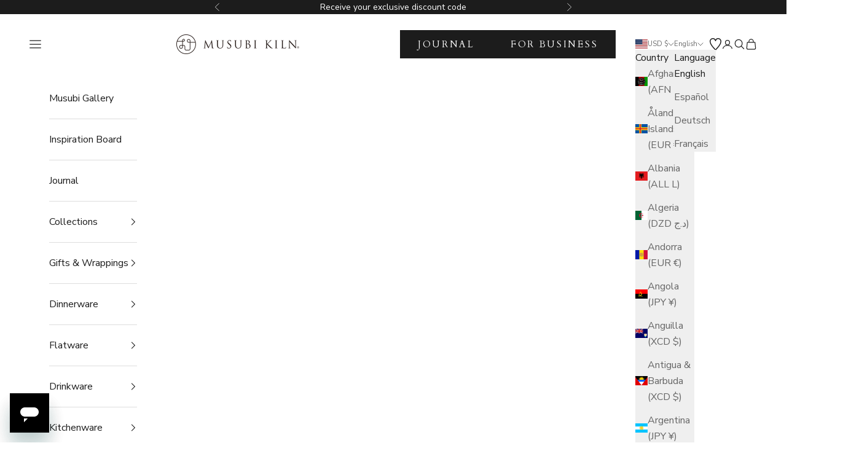

--- FILE ---
content_type: text/html; charset=utf-8
request_url: https://musubikiln.com/collections/table-setting-176-the-spirit-of-chado-unboxed-the-perfect-matcha-tea-setting
body_size: 98926
content:
<!doctype html>

<html lang="en" dir="ltr">
  <head>
    <meta charset="utf-8">
    <meta name="viewport" content="width=device-width, initial-scale=1.0, height=device-height, minimum-scale=1.0, maximum-scale=5.0">

    <title>The Spirit of Chado Unboxed: The Perfect Matcha Tea Setting</title><meta name="description" content="Create your own matcha sanctuary at home with an ambiance that perfectly captures the serenity of a Japanese tea ceremony."><link rel="canonical" href="https://musubikiln.com/collections/table-setting-176-the-spirit-of-chado-unboxed-the-perfect-matcha-tea-setting"><link rel="shortcut icon" href="//musubikiln.com/cdn/shop/files/1_ead08e18-2e71-471e-b5c6-aefaf6fa470d.png?v=1666677219&width=96">
      <link rel="apple-touch-icon" href="//musubikiln.com/cdn/shop/files/1_ead08e18-2e71-471e-b5c6-aefaf6fa470d.png?v=1666677219&width=180"><link rel="preconnect" href="https://fonts.shopifycdn.com" crossorigin><link rel="preload" href="//musubikiln.com/cdn/fonts/cardo/cardo_n4.8d7bdd0369840597cbb62dc8a447619701d8d34a.woff2" as="font" type="font/woff2" crossorigin><link rel="preload" href="//musubikiln.com/cdn/fonts/nunito_sans/nunitosans_n4.0276fe080df0ca4e6a22d9cb55aed3ed5ba6b1da.woff2" as="font" type="font/woff2" crossorigin><meta property="og:type" content="website">
  <meta property="og:title" content="The Spirit of Chado Unboxed: The Perfect Matcha Tea Setting"><meta property="og:image" content="http://musubikiln.com/cdn/shop/collections/1_2_a4c948f7-52c8-4bed-9d98-f534040990d7.jpg?v=1733731765&width=2048">
  <meta property="og:image:secure_url" content="https://musubikiln.com/cdn/shop/collections/1_2_a4c948f7-52c8-4bed-9d98-f534040990d7.jpg?v=1733731765&width=2048">
  <meta property="og:image:width" content="2000">
  <meta property="og:image:height" content="1125"><meta property="og:description" content="Create your own matcha sanctuary at home with an ambiance that perfectly captures the serenity of a Japanese tea ceremony."><meta property="og:url" content="https://musubikiln.com/collections/table-setting-176-the-spirit-of-chado-unboxed-the-perfect-matcha-tea-setting">
<meta property="og:site_name" content="MUSUBI KILN"><meta name="twitter:card" content="summary"><meta name="twitter:title" content="The Spirit of Chado Unboxed: The Perfect Matcha Tea Setting">
  <meta name="twitter:description" content="Create your own matcha sanctuary at home with an ambiance that perfectly captures the serenity of a Japanese tea ceremony."><meta name="twitter:image" content="https://musubikiln.com/cdn/shop/collections/1_2_a4c948f7-52c8-4bed-9d98-f534040990d7.jpg?crop=center&height=1200&v=1733731765&width=1200">
  <meta name="twitter:image:alt" content="The Spirit of Chado Unboxed: The Perfect Matcha Tea Setting"><script async crossorigin fetchpriority="high" src="/cdn/shopifycloud/importmap-polyfill/es-modules-shim.2.4.0.js"></script>
<script type="application/ld+json">
  {
    "@context": "https://schema.org",
    "@type": "BreadcrumbList",
    "itemListElement": [{
        "@type": "ListItem",
        "position": 1,
        "name": "Home",
        "item": "https://musubikiln.com"
      },{
            "@type": "ListItem",
            "position": 2,
            "name": "The Spirit of Chado Unboxed: The Perfect Matcha Tea Setting",
            "item": "https://musubikiln.com/collections/table-setting-176-the-spirit-of-chado-unboxed-the-perfect-matcha-tea-setting"
          }]
  }
</script><style>/* Typography (heading) */
  @font-face {
  font-family: Cardo;
  font-weight: 400;
  font-style: normal;
  font-display: fallback;
  src: url("//musubikiln.com/cdn/fonts/cardo/cardo_n4.8d7bdd0369840597cbb62dc8a447619701d8d34a.woff2") format("woff2"),
       url("//musubikiln.com/cdn/fonts/cardo/cardo_n4.23b63d1eff80cb5da813c4cccb6427058253ce24.woff") format("woff");
}

@font-face {
  font-family: Cardo;
  font-weight: 400;
  font-style: italic;
  font-display: fallback;
  src: url("//musubikiln.com/cdn/fonts/cardo/cardo_i4.0e32d2e32a36e77888e9a063b238f6034ace33a8.woff2") format("woff2"),
       url("//musubikiln.com/cdn/fonts/cardo/cardo_i4.40eb4278c959c5ae2eecf636849faa186b42d298.woff") format("woff");
}

/* Typography (body) */
  @font-face {
  font-family: "Nunito Sans";
  font-weight: 400;
  font-style: normal;
  font-display: fallback;
  src: url("//musubikiln.com/cdn/fonts/nunito_sans/nunitosans_n4.0276fe080df0ca4e6a22d9cb55aed3ed5ba6b1da.woff2") format("woff2"),
       url("//musubikiln.com/cdn/fonts/nunito_sans/nunitosans_n4.b4964bee2f5e7fd9c3826447e73afe2baad607b7.woff") format("woff");
}

@font-face {
  font-family: "Nunito Sans";
  font-weight: 400;
  font-style: italic;
  font-display: fallback;
  src: url("//musubikiln.com/cdn/fonts/nunito_sans/nunitosans_i4.6e408730afac1484cf297c30b0e67c86d17fc586.woff2") format("woff2"),
       url("//musubikiln.com/cdn/fonts/nunito_sans/nunitosans_i4.c9b6dcbfa43622b39a5990002775a8381942ae38.woff") format("woff");
}

@font-face {
  font-family: "Nunito Sans";
  font-weight: 700;
  font-style: normal;
  font-display: fallback;
  src: url("//musubikiln.com/cdn/fonts/nunito_sans/nunitosans_n7.25d963ed46da26098ebeab731e90d8802d989fa5.woff2") format("woff2"),
       url("//musubikiln.com/cdn/fonts/nunito_sans/nunitosans_n7.d32e3219b3d2ec82285d3027bd673efc61a996c8.woff") format("woff");
}

@font-face {
  font-family: "Nunito Sans";
  font-weight: 700;
  font-style: italic;
  font-display: fallback;
  src: url("//musubikiln.com/cdn/fonts/nunito_sans/nunitosans_i7.8c1124729eec046a321e2424b2acf328c2c12139.woff2") format("woff2"),
       url("//musubikiln.com/cdn/fonts/nunito_sans/nunitosans_i7.af4cda04357273e0996d21184432bcb14651a64d.woff") format("woff");
}

:root {
    /* Container */
    --container-max-width: 100%;
    --container-xxs-max-width: 27.5rem; /* 440px */
    --container-xs-max-width: 42.5rem; /* 680px */
    --container-sm-max-width: 61.25rem; /* 980px */
    --container-md-max-width: 71.875rem; /* 1150px */
    --container-lg-max-width: 78.75rem; /* 1260px */
    --container-xl-max-width: 85rem; /* 1360px */
    --container-gutter: 1.25rem;

    --section-vertical-spacing: 2.5rem;
    --section-vertical-spacing-tight:2.5rem;

    --section-stack-gap:2.25rem;
    --section-stack-gap-tight:2.25rem;

    /* Form settings */
    --form-gap: 1.25rem; /* Gap between fieldset and submit button */
    --fieldset-gap: 1rem; /* Gap between each form input within a fieldset */
    --form-control-gap: 0.625rem; /* Gap between input and label (ignored for floating label) */
    --checkbox-control-gap: 0.75rem; /* Horizontal gap between checkbox and its associated label */
    --input-padding-block: 0.65rem; /* Vertical padding for input, textarea and native select */
    --input-padding-inline: 0.8rem; /* Horizontal padding for input, textarea and native select */
    --checkbox-size: 0.875rem; /* Size (width and height) for checkbox */

    /* Other sizes */
    --sticky-area-height: calc(var(--announcement-bar-is-sticky, 0) * var(--announcement-bar-height, 0px) + var(--header-is-sticky, 0) * var(--header-is-visible, 1) * var(--header-height, 0px));

    /* RTL support */
    --transform-logical-flip: 1;
    --transform-origin-start: left;
    --transform-origin-end: right;

    /**
     * ---------------------------------------------------------------------
     * TYPOGRAPHY
     * ---------------------------------------------------------------------
     */

    /* Font properties */
    --heading-font-family: Cardo, serif;
    --heading-font-weight: 400;
    --heading-font-style: normal;
    --heading-text-transform: uppercase;
    --heading-letter-spacing: 0.18em;
    --text-font-family: "Nunito Sans", sans-serif;
    --text-font-weight: 400;
    --text-font-style: normal;
    --text-letter-spacing: 0.0em;
    --button-font: var(--text-font-style) var(--text-font-weight) var(--text-sm) / 1.65 var(--text-font-family);
    --button-text-transform: uppercase;
    --button-letter-spacing: 0.18em;

    /* Font sizes */--text-heading-size-factor: 1;
    --text-h1: max(0.6875rem, clamp(1.375rem, 1.146341463414634rem + 0.975609756097561vw, 2rem) * var(--text-heading-size-factor));
    --text-h2: max(0.6875rem, clamp(1.25rem, 1.0670731707317074rem + 0.7804878048780488vw, 1.75rem) * var(--text-heading-size-factor));
    --text-h3: max(0.6875rem, clamp(1.125rem, 1.0335365853658536rem + 0.3902439024390244vw, 1.375rem) * var(--text-heading-size-factor));
    --text-h4: max(0.6875rem, clamp(1rem, 0.9542682926829268rem + 0.1951219512195122vw, 1.125rem) * var(--text-heading-size-factor));
    --text-h5: calc(0.875rem * var(--text-heading-size-factor));
    --text-h6: calc(0.75rem * var(--text-heading-size-factor));

    --text-xs: 0.9375rem;
    --text-sm: 1.0rem;
    --text-base: 1.0625rem;
    --text-lg: 1.1875rem;
    --text-xl: 1.25rem;

    /* Rounded variables (used for border radius) */
    --rounded-full: 9999px;
    --button-border-radius: 0.0rem;
    --input-border-radius: 0.0rem;

    /* Box shadow */
    --shadow-sm: 0 2px 8px rgb(0 0 0 / 0.05);
    --shadow: 0 5px 15px rgb(0 0 0 / 0.05);
    --shadow-md: 0 5px 30px rgb(0 0 0 / 0.05);
    --shadow-block: px px px rgb(var(--text-primary) / 0.0);

    /**
     * ---------------------------------------------------------------------
     * OTHER
     * ---------------------------------------------------------------------
     */

    --checkmark-svg-url: url(//musubikiln.com/cdn/shop/t/73/assets/checkmark.svg?v=77552481021870063511747275582);
    --cursor-zoom-in-svg-url: url(//musubikiln.com/cdn/shop/t/73/assets/cursor-zoom-in.svg?v=112480252220988712521747275582);
  }

  [dir="rtl"]:root {
    /* RTL support */
    --transform-logical-flip: -1;
    --transform-origin-start: right;
    --transform-origin-end: left;
  }

  @media screen and (min-width: 700px) {
    :root {
      /* Typography (font size) */
      --text-xs: 0.875rem;
      --text-sm: 0.9375rem;
      --text-base: 1.0rem;
      --text-lg: 1.125rem;
      --text-xl: 1.375rem;

      /* Spacing settings */
      --container-gutter: 2rem;
    }
  }

  @media screen and (min-width: 1000px) {
    :root {
      /* Spacing settings */
      --container-gutter: 3rem;

      --section-vertical-spacing: 4rem;
      --section-vertical-spacing-tight: 4rem;

      --section-stack-gap:3rem;
      --section-stack-gap-tight:3rem;
    }
  }:root {/* Overlay used for modal */
    --page-overlay: 0 0 0 / 0.4;

    /* We use the first scheme background as default */
    --page-background: ;

    /* Product colors */
    --on-sale-text: 106 106 106;
    --on-sale-badge-background: 106 106 106;
    --on-sale-badge-text: 255 255 255;
    --sold-out-badge-background: 239 239 239;
    --sold-out-badge-text: 0 0 0 / 0.65;
    --custom-badge-background: 28 28 28;
    --custom-badge-text: 255 255 255;
    --star-color: 28 28 28;

    /* Status colors */
    --success-background: 212 227 203;
    --success-text: 48 122 7;
    --warning-background: 253 241 224;
    --warning-text: 237 138 0;
    --error-background: 243 204 204;
    --error-text: 203 43 43;
  }.color-scheme--scheme-1 {
      /* Color settings */--accent: 28 28 28;
      --text-color: 28 28 28;
      --background: 255 255 255 / 1.0;
      --background-without-opacity: 255 255 255;
      --background-gradient: ;--border-color: 221 221 221;/* Button colors */
      --button-background: 28 28 28;
      --button-text-color: 255 255 255;

      /* Circled buttons */
      --circle-button-background: 255 255 255;
      --circle-button-text-color: 28 28 28;
    }.shopify-section:has(.section-spacing.color-scheme--bg-54922f2e920ba8346f6dc0fba343d673) + .shopify-section:has(.section-spacing.color-scheme--bg-54922f2e920ba8346f6dc0fba343d673:not(.bordered-section)) .section-spacing {
      padding-block-start: 0;
    }.color-scheme--scheme-2 {
      /* Color settings */--accent: 28 28 28;
      --text-color: 28 28 28;
      --background: 239 239 239 / 1.0;
      --background-without-opacity: 239 239 239;
      --background-gradient: ;--border-color: 207 207 207;/* Button colors */
      --button-background: 28 28 28;
      --button-text-color: 255 255 255;

      /* Circled buttons */
      --circle-button-background: 255 255 255;
      --circle-button-text-color: 28 28 28;
    }.shopify-section:has(.section-spacing.color-scheme--bg-609ecfcfee2f667ac6c12366fc6ece56) + .shopify-section:has(.section-spacing.color-scheme--bg-609ecfcfee2f667ac6c12366fc6ece56:not(.bordered-section)) .section-spacing {
      padding-block-start: 0;
    }.color-scheme--scheme-3 {
      /* Color settings */--accent: 255 255 255;
      --text-color: 255 255 255;
      --background: 28 28 28 / 1.0;
      --background-without-opacity: 28 28 28;
      --background-gradient: ;--border-color: 62 62 62;/* Button colors */
      --button-background: 255 255 255;
      --button-text-color: 28 28 28;

      /* Circled buttons */
      --circle-button-background: 255 255 255;
      --circle-button-text-color: 28 28 28;
    }.shopify-section:has(.section-spacing.color-scheme--bg-c1f8cb21047e4797e94d0969dc5d1e44) + .shopify-section:has(.section-spacing.color-scheme--bg-c1f8cb21047e4797e94d0969dc5d1e44:not(.bordered-section)) .section-spacing {
      padding-block-start: 0;
    }.color-scheme--scheme-4 {
      /* Color settings */--accent: 255 255 255;
      --text-color: 255 255 255;
      --background: 0 0 0 / 0.0;
      --background-without-opacity: 0 0 0;
      --background-gradient: ;--border-color: 255 255 255;/* Button colors */
      --button-background: 255 255 255;
      --button-text-color: 28 28 28;

      /* Circled buttons */
      --circle-button-background: 255 255 255;
      --circle-button-text-color: 28 28 28;
    }.shopify-section:has(.section-spacing.color-scheme--bg-3671eee015764974ee0aef1536023e0f) + .shopify-section:has(.section-spacing.color-scheme--bg-3671eee015764974ee0aef1536023e0f:not(.bordered-section)) .section-spacing {
      padding-block-start: 0;
    }.color-scheme--dialog {
      /* Color settings */--accent: 28 28 28;
      --text-color: 28 28 28;
      --background: 239 239 239 / 1.0;
      --background-without-opacity: 239 239 239;
      --background-gradient: ;--border-color: 207 207 207;/* Button colors */
      --button-background: 28 28 28;
      --button-text-color: 255 255 255;

      /* Circled buttons */
      --circle-button-background: 255 255 255;
      --circle-button-text-color: 28 28 28;
    }
</style><script>
  // This allows to expose several variables to the global scope, to be used in scripts
  window.themeVariables = {
    settings: {
      showPageTransition: false,
      pageType: "collection",
      moneyFormat: "${{amount}}",
      moneyWithCurrencyFormat: "${{amount}} USD",
      currencyCodeEnabled: true,
      cartType: "page",
      staggerMenuApparition: true
    },

    strings: {
      addedToCart: "Added to your cart!",
      closeGallery: "Close gallery",
      zoomGallery: "Zoom picture",
      errorGallery: "Image cannot be loaded",
      shippingEstimatorNoResults: "Sorry, we do not ship to your address.",
      shippingEstimatorOneResult: "There is one shipping rate for your address:",
      shippingEstimatorMultipleResults: "There are several shipping rates for your address:",
      shippingEstimatorError: "One or more error occurred while retrieving shipping rates:",
      next: "Next",
      previous: "Previous"
    },

    mediaQueries: {
      'sm': 'screen and (min-width: 700px)',
      'md': 'screen and (min-width: 1000px)',
      'lg': 'screen and (min-width: 1150px)',
      'xl': 'screen and (min-width: 1400px)',
      '2xl': 'screen and (min-width: 1600px)',
      'sm-max': 'screen and (max-width: 699px)',
      'md-max': 'screen and (max-width: 999px)',
      'lg-max': 'screen and (max-width: 1149px)',
      'xl-max': 'screen and (max-width: 1399px)',
      '2xl-max': 'screen and (max-width: 1599px)',
      'motion-safe': '(prefers-reduced-motion: no-preference)',
      'motion-reduce': '(prefers-reduced-motion: reduce)',
      'supports-hover': 'screen and (pointer: fine)',
      'supports-touch': 'screen and (hover: none)'
    }
  };</script><script>
      if (!(HTMLScriptElement.supports && HTMLScriptElement.supports('importmap'))) {
        const importMapPolyfill = document.createElement('script');
        importMapPolyfill.async = true;
        importMapPolyfill.src = "//musubikiln.com/cdn/shop/t/73/assets/es-module-shims.min.js?v=140375185335194536761747275536";

        document.head.appendChild(importMapPolyfill);
      }
    </script>

    <script type="importmap">{
        "imports": {
          "vendor": "//musubikiln.com/cdn/shop/t/73/assets/vendor.min.js?v=90848652276903619941747275535",
          "theme": "//musubikiln.com/cdn/shop/t/73/assets/theme.js?v=100488829147872111551747275535",
          "photoswipe": "//musubikiln.com/cdn/shop/t/73/assets/photoswipe.min.js?v=20290624223189769891747275538"
        }
      }
    </script>

    <script type="module" src="//musubikiln.com/cdn/shop/t/73/assets/vendor.min.js?v=90848652276903619941747275535"></script>
    <script type="module" src="//musubikiln.com/cdn/shop/t/73/assets/theme.js?v=100488829147872111551747275535"></script>

    <script>window.performance && window.performance.mark && window.performance.mark('shopify.content_for_header.start');</script><meta id="shopify-digital-wallet" name="shopify-digital-wallet" content="/55304618173/digital_wallets/dialog">
<meta name="shopify-checkout-api-token" content="700e8e21fe9a643858d131142d30aab1">
<meta id="in-context-paypal-metadata" data-shop-id="55304618173" data-venmo-supported="false" data-environment="production" data-locale="en_US" data-paypal-v4="true" data-currency="USD">
<link rel="alternate" type="application/atom+xml" title="Feed" href="/collections/table-setting-176-the-spirit-of-chado-unboxed-the-perfect-matcha-tea-setting.atom" />
<link rel="alternate" hreflang="x-default" href="https://musubikiln.com/collections/table-setting-176-the-spirit-of-chado-unboxed-the-perfect-matcha-tea-setting">
<link rel="alternate" hreflang="es" href="https://musubikiln.com/es/collections/table-setting-176-the-spirit-of-chado-unboxed-the-perfect-matcha-tea-setting">
<link rel="alternate" hreflang="de" href="https://musubikiln.com/de/collections/table-setting-176-the-spirit-of-chado-unboxed-the-perfect-matcha-tea-setting">
<link rel="alternate" hreflang="fr" href="https://musubikiln.com/fr/collections/table-setting-176-the-spirit-of-chado-unboxed-the-perfect-matcha-tea-setting">
<link rel="alternate" type="application/json+oembed" href="https://musubikiln.com/collections/table-setting-176-the-spirit-of-chado-unboxed-the-perfect-matcha-tea-setting.oembed">
<script async="async" src="/checkouts/internal/preloads.js?locale=en-US"></script>
<link rel="preconnect" href="https://shop.app" crossorigin="anonymous">
<script async="async" src="https://shop.app/checkouts/internal/preloads.js?locale=en-US&shop_id=55304618173" crossorigin="anonymous"></script>
<script id="apple-pay-shop-capabilities" type="application/json">{"shopId":55304618173,"countryCode":"JP","currencyCode":"USD","merchantCapabilities":["supports3DS"],"merchantId":"gid:\/\/shopify\/Shop\/55304618173","merchantName":"MUSUBI KILN","requiredBillingContactFields":["postalAddress","email","phone"],"requiredShippingContactFields":["postalAddress","email","phone"],"shippingType":"shipping","supportedNetworks":["visa","masterCard","amex","jcb","discover"],"total":{"type":"pending","label":"MUSUBI KILN","amount":"1.00"},"shopifyPaymentsEnabled":true,"supportsSubscriptions":true}</script>
<script id="shopify-features" type="application/json">{"accessToken":"700e8e21fe9a643858d131142d30aab1","betas":["rich-media-storefront-analytics"],"domain":"musubikiln.com","predictiveSearch":true,"shopId":55304618173,"locale":"en"}</script>
<script>var Shopify = Shopify || {};
Shopify.shop = "musubikiln.myshopify.com";
Shopify.locale = "en";
Shopify.currency = {"active":"USD","rate":"0.0065042748"};
Shopify.country = "US";
Shopify.theme = {"name":"musubi_kiln\/main","id":144325542077,"schema_name":"Prestige","schema_version":"10.1.0","theme_store_id":null,"role":"main"};
Shopify.theme.handle = "null";
Shopify.theme.style = {"id":null,"handle":null};
Shopify.cdnHost = "musubikiln.com/cdn";
Shopify.routes = Shopify.routes || {};
Shopify.routes.root = "/";</script>
<script type="module">!function(o){(o.Shopify=o.Shopify||{}).modules=!0}(window);</script>
<script>!function(o){function n(){var o=[];function n(){o.push(Array.prototype.slice.apply(arguments))}return n.q=o,n}var t=o.Shopify=o.Shopify||{};t.loadFeatures=n(),t.autoloadFeatures=n()}(window);</script>
<script>
  window.ShopifyPay = window.ShopifyPay || {};
  window.ShopifyPay.apiHost = "shop.app\/pay";
  window.ShopifyPay.redirectState = null;
</script>
<script id="shop-js-analytics" type="application/json">{"pageType":"collection"}</script>
<script defer="defer" async type="module" src="//musubikiln.com/cdn/shopifycloud/shop-js/modules/v2/client.init-shop-cart-sync_DtuiiIyl.en.esm.js"></script>
<script defer="defer" async type="module" src="//musubikiln.com/cdn/shopifycloud/shop-js/modules/v2/chunk.common_CUHEfi5Q.esm.js"></script>
<script type="module">
  await import("//musubikiln.com/cdn/shopifycloud/shop-js/modules/v2/client.init-shop-cart-sync_DtuiiIyl.en.esm.js");
await import("//musubikiln.com/cdn/shopifycloud/shop-js/modules/v2/chunk.common_CUHEfi5Q.esm.js");

  window.Shopify.SignInWithShop?.initShopCartSync?.({"fedCMEnabled":true,"windoidEnabled":true});

</script>
<script>
  window.Shopify = window.Shopify || {};
  if (!window.Shopify.featureAssets) window.Shopify.featureAssets = {};
  window.Shopify.featureAssets['shop-js'] = {"shop-cart-sync":["modules/v2/client.shop-cart-sync_DFoTY42P.en.esm.js","modules/v2/chunk.common_CUHEfi5Q.esm.js"],"init-fed-cm":["modules/v2/client.init-fed-cm_D2UNy1i2.en.esm.js","modules/v2/chunk.common_CUHEfi5Q.esm.js"],"init-shop-email-lookup-coordinator":["modules/v2/client.init-shop-email-lookup-coordinator_BQEe2rDt.en.esm.js","modules/v2/chunk.common_CUHEfi5Q.esm.js"],"shop-cash-offers":["modules/v2/client.shop-cash-offers_3CTtReFF.en.esm.js","modules/v2/chunk.common_CUHEfi5Q.esm.js","modules/v2/chunk.modal_BewljZkx.esm.js"],"shop-button":["modules/v2/client.shop-button_C6oxCjDL.en.esm.js","modules/v2/chunk.common_CUHEfi5Q.esm.js"],"init-windoid":["modules/v2/client.init-windoid_5pix8xhK.en.esm.js","modules/v2/chunk.common_CUHEfi5Q.esm.js"],"avatar":["modules/v2/client.avatar_BTnouDA3.en.esm.js"],"init-shop-cart-sync":["modules/v2/client.init-shop-cart-sync_DtuiiIyl.en.esm.js","modules/v2/chunk.common_CUHEfi5Q.esm.js"],"shop-toast-manager":["modules/v2/client.shop-toast-manager_BYv_8cH1.en.esm.js","modules/v2/chunk.common_CUHEfi5Q.esm.js"],"pay-button":["modules/v2/client.pay-button_FnF9EIkY.en.esm.js","modules/v2/chunk.common_CUHEfi5Q.esm.js"],"shop-login-button":["modules/v2/client.shop-login-button_CH1KUpOf.en.esm.js","modules/v2/chunk.common_CUHEfi5Q.esm.js","modules/v2/chunk.modal_BewljZkx.esm.js"],"init-customer-accounts-sign-up":["modules/v2/client.init-customer-accounts-sign-up_aj7QGgYS.en.esm.js","modules/v2/client.shop-login-button_CH1KUpOf.en.esm.js","modules/v2/chunk.common_CUHEfi5Q.esm.js","modules/v2/chunk.modal_BewljZkx.esm.js"],"init-shop-for-new-customer-accounts":["modules/v2/client.init-shop-for-new-customer-accounts_NbnYRf_7.en.esm.js","modules/v2/client.shop-login-button_CH1KUpOf.en.esm.js","modules/v2/chunk.common_CUHEfi5Q.esm.js","modules/v2/chunk.modal_BewljZkx.esm.js"],"init-customer-accounts":["modules/v2/client.init-customer-accounts_ppedhqCH.en.esm.js","modules/v2/client.shop-login-button_CH1KUpOf.en.esm.js","modules/v2/chunk.common_CUHEfi5Q.esm.js","modules/v2/chunk.modal_BewljZkx.esm.js"],"shop-follow-button":["modules/v2/client.shop-follow-button_CMIBBa6u.en.esm.js","modules/v2/chunk.common_CUHEfi5Q.esm.js","modules/v2/chunk.modal_BewljZkx.esm.js"],"lead-capture":["modules/v2/client.lead-capture_But0hIyf.en.esm.js","modules/v2/chunk.common_CUHEfi5Q.esm.js","modules/v2/chunk.modal_BewljZkx.esm.js"],"checkout-modal":["modules/v2/client.checkout-modal_BBxc70dQ.en.esm.js","modules/v2/chunk.common_CUHEfi5Q.esm.js","modules/v2/chunk.modal_BewljZkx.esm.js"],"shop-login":["modules/v2/client.shop-login_hM3Q17Kl.en.esm.js","modules/v2/chunk.common_CUHEfi5Q.esm.js","modules/v2/chunk.modal_BewljZkx.esm.js"],"payment-terms":["modules/v2/client.payment-terms_CAtGlQYS.en.esm.js","modules/v2/chunk.common_CUHEfi5Q.esm.js","modules/v2/chunk.modal_BewljZkx.esm.js"]};
</script>
<script>(function() {
  var isLoaded = false;
  function asyncLoad() {
    if (isLoaded) return;
    isLoaded = true;
    var urls = ["\/\/cdn.shopify.com\/proxy\/ac9a12e2f358a2f11282b47fa7e1ba3f19f9a31cb6349ad6dab2b351a225e772\/api.goaffpro.com\/loader.js?shop=musubikiln.myshopify.com\u0026sp-cache-control=cHVibGljLCBtYXgtYWdlPTkwMA","https:\/\/cdn.shopify.com\/s\/files\/1\/0553\/0461\/8173\/t\/48\/assets\/zendesk-embeddable.js?v=1666026464\u0026shop=musubikiln.myshopify.com","https:\/\/dr4qe3ddw9y32.cloudfront.net\/awin-shopify-integration-code.js?aid=80050\u0026v=shopifyApp_4.3.0\u0026ts=1713492525146\u0026shop=musubikiln.myshopify.com"];
    for (var i = 0; i < urls.length; i++) {
      var s = document.createElement('script');
      s.type = 'text/javascript';
      s.async = true;
      s.src = urls[i];
      var x = document.getElementsByTagName('script')[0];
      x.parentNode.insertBefore(s, x);
    }
  };
  if(window.attachEvent) {
    window.attachEvent('onload', asyncLoad);
  } else {
    window.addEventListener('load', asyncLoad, false);
  }
})();</script>
<script id="__st">var __st={"a":55304618173,"offset":32400,"reqid":"841cd900-25af-4e6b-9ba1-493c7b4c29e6-1767503490","pageurl":"musubikiln.com\/collections\/table-setting-176-the-spirit-of-chado-unboxed-the-perfect-matcha-tea-setting","u":"7fb6427ee6da","p":"collection","rtyp":"collection","rid":297900015805};</script>
<script>window.ShopifyPaypalV4VisibilityTracking = true;</script>
<script id="captcha-bootstrap">!function(){'use strict';const t='contact',e='account',n='new_comment',o=[[t,t],['blogs',n],['comments',n],[t,'customer']],c=[[e,'customer_login'],[e,'guest_login'],[e,'recover_customer_password'],[e,'create_customer']],r=t=>t.map((([t,e])=>`form[action*='/${t}']:not([data-nocaptcha='true']) input[name='form_type'][value='${e}']`)).join(','),a=t=>()=>t?[...document.querySelectorAll(t)].map((t=>t.form)):[];function s(){const t=[...o],e=r(t);return a(e)}const i='password',u='form_key',d=['recaptcha-v3-token','g-recaptcha-response','h-captcha-response',i],f=()=>{try{return window.sessionStorage}catch{return}},m='__shopify_v',_=t=>t.elements[u];function p(t,e,n=!1){try{const o=window.sessionStorage,c=JSON.parse(o.getItem(e)),{data:r}=function(t){const{data:e,action:n}=t;return t[m]||n?{data:e,action:n}:{data:t,action:n}}(c);for(const[e,n]of Object.entries(r))t.elements[e]&&(t.elements[e].value=n);n&&o.removeItem(e)}catch(o){console.error('form repopulation failed',{error:o})}}const l='form_type',E='cptcha';function T(t){t.dataset[E]=!0}const w=window,h=w.document,L='Shopify',v='ce_forms',y='captcha';let A=!1;((t,e)=>{const n=(g='f06e6c50-85a8-45c8-87d0-21a2b65856fe',I='https://cdn.shopify.com/shopifycloud/storefront-forms-hcaptcha/ce_storefront_forms_captcha_hcaptcha.v1.5.2.iife.js',D={infoText:'Protected by hCaptcha',privacyText:'Privacy',termsText:'Terms'},(t,e,n)=>{const o=w[L][v],c=o.bindForm;if(c)return c(t,g,e,D).then(n);var r;o.q.push([[t,g,e,D],n]),r=I,A||(h.body.append(Object.assign(h.createElement('script'),{id:'captcha-provider',async:!0,src:r})),A=!0)});var g,I,D;w[L]=w[L]||{},w[L][v]=w[L][v]||{},w[L][v].q=[],w[L][y]=w[L][y]||{},w[L][y].protect=function(t,e){n(t,void 0,e),T(t)},Object.freeze(w[L][y]),function(t,e,n,w,h,L){const[v,y,A,g]=function(t,e,n){const i=e?o:[],u=t?c:[],d=[...i,...u],f=r(d),m=r(i),_=r(d.filter((([t,e])=>n.includes(e))));return[a(f),a(m),a(_),s()]}(w,h,L),I=t=>{const e=t.target;return e instanceof HTMLFormElement?e:e&&e.form},D=t=>v().includes(t);t.addEventListener('submit',(t=>{const e=I(t);if(!e)return;const n=D(e)&&!e.dataset.hcaptchaBound&&!e.dataset.recaptchaBound,o=_(e),c=g().includes(e)&&(!o||!o.value);(n||c)&&t.preventDefault(),c&&!n&&(function(t){try{if(!f())return;!function(t){const e=f();if(!e)return;const n=_(t);if(!n)return;const o=n.value;o&&e.removeItem(o)}(t);const e=Array.from(Array(32),(()=>Math.random().toString(36)[2])).join('');!function(t,e){_(t)||t.append(Object.assign(document.createElement('input'),{type:'hidden',name:u})),t.elements[u].value=e}(t,e),function(t,e){const n=f();if(!n)return;const o=[...t.querySelectorAll(`input[type='${i}']`)].map((({name:t})=>t)),c=[...d,...o],r={};for(const[a,s]of new FormData(t).entries())c.includes(a)||(r[a]=s);n.setItem(e,JSON.stringify({[m]:1,action:t.action,data:r}))}(t,e)}catch(e){console.error('failed to persist form',e)}}(e),e.submit())}));const S=(t,e)=>{t&&!t.dataset[E]&&(n(t,e.some((e=>e===t))),T(t))};for(const o of['focusin','change'])t.addEventListener(o,(t=>{const e=I(t);D(e)&&S(e,y())}));const B=e.get('form_key'),M=e.get(l),P=B&&M;t.addEventListener('DOMContentLoaded',(()=>{const t=y();if(P)for(const e of t)e.elements[l].value===M&&p(e,B);[...new Set([...A(),...v().filter((t=>'true'===t.dataset.shopifyCaptcha))])].forEach((e=>S(e,t)))}))}(h,new URLSearchParams(w.location.search),n,t,e,['guest_login'])})(!0,!0)}();</script>
<script integrity="sha256-4kQ18oKyAcykRKYeNunJcIwy7WH5gtpwJnB7kiuLZ1E=" data-source-attribution="shopify.loadfeatures" defer="defer" src="//musubikiln.com/cdn/shopifycloud/storefront/assets/storefront/load_feature-a0a9edcb.js" crossorigin="anonymous"></script>
<script crossorigin="anonymous" defer="defer" src="//musubikiln.com/cdn/shopifycloud/storefront/assets/shopify_pay/storefront-65b4c6d7.js?v=20250812"></script>
<script data-source-attribution="shopify.dynamic_checkout.dynamic.init">var Shopify=Shopify||{};Shopify.PaymentButton=Shopify.PaymentButton||{isStorefrontPortableWallets:!0,init:function(){window.Shopify.PaymentButton.init=function(){};var t=document.createElement("script");t.src="https://musubikiln.com/cdn/shopifycloud/portable-wallets/latest/portable-wallets.en.js",t.type="module",document.head.appendChild(t)}};
</script>
<script data-source-attribution="shopify.dynamic_checkout.buyer_consent">
  function portableWalletsHideBuyerConsent(e){var t=document.getElementById("shopify-buyer-consent"),n=document.getElementById("shopify-subscription-policy-button");t&&n&&(t.classList.add("hidden"),t.setAttribute("aria-hidden","true"),n.removeEventListener("click",e))}function portableWalletsShowBuyerConsent(e){var t=document.getElementById("shopify-buyer-consent"),n=document.getElementById("shopify-subscription-policy-button");t&&n&&(t.classList.remove("hidden"),t.removeAttribute("aria-hidden"),n.addEventListener("click",e))}window.Shopify?.PaymentButton&&(window.Shopify.PaymentButton.hideBuyerConsent=portableWalletsHideBuyerConsent,window.Shopify.PaymentButton.showBuyerConsent=portableWalletsShowBuyerConsent);
</script>
<script data-source-attribution="shopify.dynamic_checkout.cart.bootstrap">document.addEventListener("DOMContentLoaded",(function(){function t(){return document.querySelector("shopify-accelerated-checkout-cart, shopify-accelerated-checkout")}if(t())Shopify.PaymentButton.init();else{new MutationObserver((function(e,n){t()&&(Shopify.PaymentButton.init(),n.disconnect())})).observe(document.body,{childList:!0,subtree:!0})}}));
</script>
<link id="shopify-accelerated-checkout-styles" rel="stylesheet" media="screen" href="https://musubikiln.com/cdn/shopifycloud/portable-wallets/latest/accelerated-checkout-backwards-compat.css" crossorigin="anonymous">
<style id="shopify-accelerated-checkout-cart">
        #shopify-buyer-consent {
  margin-top: 1em;
  display: inline-block;
  width: 100%;
}

#shopify-buyer-consent.hidden {
  display: none;
}

#shopify-subscription-policy-button {
  background: none;
  border: none;
  padding: 0;
  text-decoration: underline;
  font-size: inherit;
  cursor: pointer;
}

#shopify-subscription-policy-button::before {
  box-shadow: none;
}

      </style>

<script>window.performance && window.performance.mark && window.performance.mark('shopify.content_for_header.end');</script>
<link href="//musubikiln.com/cdn/shop/t/73/assets/theme.css?v=139651154879781466671747275538" rel="stylesheet" type="text/css" media="all" /><link href="//musubikiln.com/cdn/shop/t/73/assets/custom.css?v=41137886028915933861761101145" rel="stylesheet" type="text/css" media="all" /><script type="text/javascript">
    (function(c,l,a,r,i,t,y){
        c[a]=c[a]||function(){(c[a].q=c[a].q||[]).push(arguments)};
        t=l.createElement(r);t.async=1;t.src="https://www.clarity.ms/tag/"+i;
        y=l.getElementsByTagName(r)[0];y.parentNode.insertBefore(t,y);
    })(window, document, "clarity", "script", "fy02sek09d");
</script>

  <script src="https://analytics.ahrefs.com/analytics.js" data-key="VmADsQsVTn1dZu5dE9PlYQ" async></script>
  

<!-- BEGIN app block: shopify://apps/klaviyo-email-marketing-sms/blocks/klaviyo-onsite-embed/2632fe16-c075-4321-a88b-50b567f42507 -->












  <script async src="https://static.klaviyo.com/onsite/js/Xknbr5/klaviyo.js?company_id=Xknbr5"></script>
  <script>!function(){if(!window.klaviyo){window._klOnsite=window._klOnsite||[];try{window.klaviyo=new Proxy({},{get:function(n,i){return"push"===i?function(){var n;(n=window._klOnsite).push.apply(n,arguments)}:function(){for(var n=arguments.length,o=new Array(n),w=0;w<n;w++)o[w]=arguments[w];var t="function"==typeof o[o.length-1]?o.pop():void 0,e=new Promise((function(n){window._klOnsite.push([i].concat(o,[function(i){t&&t(i),n(i)}]))}));return e}}})}catch(n){window.klaviyo=window.klaviyo||[],window.klaviyo.push=function(){var n;(n=window._klOnsite).push.apply(n,arguments)}}}}();</script>

  




  <script>
    window.klaviyoReviewsProductDesignMode = false
  </script>







<!-- END app block --><!-- BEGIN app block: shopify://apps/pin-it-pinterest-save-button/blocks/app-embed/b4ccbe83-a934-440a-a7cb-4c563c1a8dc3 --><script>
  window.roarJs = window.roarJs || {};
  roarJs.PinitConfig = {
    metafields: {
      shop: "musubikiln.myshopify.com",
      settings: {"enabled":"1","param":{"pin_icon":"1","icon_size":"30","button_text":"","button_size":"14","image_height_small":"150","image_width_small":"150","image_height":"150","image_width":"150"},"style":{"color":"#e60023","background":"#ffffff","type":"basic","size":"slim","radius":"2"},"position":{"value":"bottom_left","bottom":"10","top":"10","left":"10","right":"10"},"rule":{"mobile":"1","exclude_pages":["https:\/\/musubikiln.com\/pages\/wishlist-1","https:\/\/musubikiln.com\/"]},"only1":"true"},
      moneyFormat: "${{amount}}"
    }
  }
</script>
<script src='https://cdn.shopify.com/extensions/019a9199-05e8-78c8-a6aa-25556075e37a/legal-3/assets/pinit.js' defer></script>


<!-- END app block --><!-- BEGIN app block: shopify://apps/tinyseo/blocks/breadcrumbs-json-ld-embed/0605268f-f7c4-4e95-b560-e43df7d59ae4 --><script type="application/ld+json" id="tinyimg-breadcrumbs-json-ld">
      {
        "@context": "https://schema.org",
        "@type": "BreadcrumbList",
        "itemListElement": [
          {
            "@type": "ListItem",
            "position": 1,
            "item": {
              "@id": "https://musubikiln.com",
          "name": "Home"
        }
      }
      
      ,{
        "@type": "ListItem",
        "position": 2,
        "item": {
          "@id": "https://musubikiln.com/collections/table-setting-176-the-spirit-of-chado-unboxed-the-perfect-matcha-tea-setting",
          "name": "The Spirit of Chado Unboxed: The Perfect Matcha Tea Setting"
        }
      }
      
      ]
    }
  </script>
<!-- END app block --><!-- BEGIN app block: shopify://apps/tinyseo/blocks/collection-json-ld-embed/0605268f-f7c4-4e95-b560-e43df7d59ae4 --><script type="application/ld+json" id="tinyimg-collection-json-ld">
{
  "@context" : "http://schema.org",
  "@type": "CollectionPage",
  "@id": "https://musubikiln.com/collections/table-setting-176-the-spirit-of-chado-unboxed-the-perfect-matcha-tea-setting",
  "name": "The Spirit of Chado Unboxed: The Perfect Matcha Tea Setting",
  "url": "https://musubikiln.com/collections/table-setting-176-the-spirit-of-chado-unboxed-the-perfect-matcha-tea-setting",
  
  "description": "Create your own matcha sanctuary at home with an ambiance that perfectly captures the serenity of a Japanese tea ceremony.",
  
  
  "image": "https://musubikiln.com/cdn/shop/collections/1_2_a4c948f7-52c8-4bed-9d98-f534040990d7_1024x1024.jpg?v=1733731765",
  
  "mainEntity" : {
    "@type":"ItemList",
    "itemListElement":[
      

      {
        "@type":"ListItem",
        "position":1,
        "url":"https://musubikiln.com/products/nishimoto-chasen-matcha-whisk"
      },
      {
        "@type":"ListItem",
        "position":2,
        "url":"https://musubikiln.com/products/gingado-frog-and-turtle-tin-mini-ornament-set"
      },
      {
        "@type":"ListItem",
        "position":3,
        "url":"https://musubikiln.com/products/nishimoto-ippuku-white-pine-yamanaka-lacquerware-matcha-tea-set"
      }
  
    ]
  }
}

</script>
<!-- END app block --><!-- BEGIN app block: shopify://apps/simprosys-google-shopping-feed/blocks/core_settings_block/1f0b859e-9fa6-4007-97e8-4513aff5ff3b --><!-- BEGIN: GSF App Core Tags & Scripts by Simprosys Google Shopping Feed -->









<!-- END: GSF App Core Tags & Scripts by Simprosys Google Shopping Feed -->
<!-- END app block --><!-- BEGIN app block: shopify://apps/blockify-fraud-filter/blocks/app_embed/2e3e0ba5-0e70-447a-9ec5-3bf76b5ef12e --> 
 
 
    <script>
        window.blockifyShopIdentifier = "musubikiln.myshopify.com";
        window.ipBlockerMetafields = "{\"showOverlayByPass\":false,\"disableSpyExtensions\":false,\"blockUnknownBots\":false,\"activeApp\":true,\"blockByMetafield\":true,\"visitorAnalytic\":true,\"showWatermark\":true,\"token\":\"eyJhbGciOiJIUzI1NiIsInR5cCI6IkpXVCJ9.eyJzaG9wIjoibXVzdWJpa2lsbi5teXNob3BpZnkuY29tIiwiaWF0IjoxNzYyMjM5NTk1fQ.czBWduEGnF35sBM0Dp3LZS0uR9Wo1lnfrXOXMav6VTk\"}";
        window.blockifyRules = "{\"whitelist\":[],\"blacklist\":[{\"id\":1453581,\"type\":\"1\",\"country\":\"CN\",\"criteria\":\"3\",\"priority\":\"1\"}]}";
        window.ipblockerBlockTemplate = "{\"customCss\":\"#blockify---container{--bg-blockify: #fff;position:relative}#blockify---container::after{content:'';position:absolute;inset:0;background-repeat:no-repeat !important;background-size:cover !important;background:var(--bg-blockify);z-index:0}#blockify---container #blockify---container__inner{display:flex;flex-direction:column;align-items:center;position:relative;z-index:1}#blockify---container #blockify---container__inner #blockify-block-content{display:flex;flex-direction:column;align-items:center;text-align:center}#blockify---container #blockify---container__inner #blockify-block-content #blockify-block-superTitle{display:none !important}#blockify---container #blockify---container__inner #blockify-block-content #blockify-block-title{font-size:313%;font-weight:bold;margin-top:1em}@media only screen and (min-width: 768px) and (max-width: 1199px){#blockify---container #blockify---container__inner #blockify-block-content #blockify-block-title{font-size:188%}}@media only screen and (max-width: 767px){#blockify---container #blockify---container__inner #blockify-block-content #blockify-block-title{font-size:107%}}#blockify---container #blockify---container__inner #blockify-block-content #blockify-block-description{font-size:125%;margin:1.5em;line-height:1.5}@media only screen and (min-width: 768px) and (max-width: 1199px){#blockify---container #blockify---container__inner #blockify-block-content #blockify-block-description{font-size:88%}}@media only screen and (max-width: 767px){#blockify---container #blockify---container__inner #blockify-block-content #blockify-block-description{font-size:107%}}#blockify---container #blockify---container__inner #blockify-block-content #blockify-block-description #blockify-block-text-blink{display:none !important}#blockify---container #blockify---container__inner #blockify-logo-block-image{position:relative;width:400px;height:auto;max-height:300px}@media only screen and (max-width: 767px){#blockify---container #blockify---container__inner #blockify-logo-block-image{width:200px}}#blockify---container #blockify---container__inner #blockify-logo-block-image::before{content:'';display:block;padding-bottom:56.2%}#blockify---container #blockify---container__inner #blockify-logo-block-image img{position:absolute;top:0;left:0;width:100%;height:100%;object-fit:contain}\\n\",\"logoImage\":{\"active\":true,\"value\":\"https:\/\/storage.synctrack.io\/megamind-fraud\/assets\/default-thumbnail.png\",\"altText\":\"Red octagonal stop sign with a black hand symbol in the center, indicating a warning or prohibition\"},\"superTitle\":{\"active\":false,\"text\":\"403\",\"color\":\"#899df1\"},\"title\":{\"active\":true,\"text\":\"Access Denied\",\"color\":\"#000\"},\"description\":{\"active\":true,\"text\":\"The site owner may have set restrictions that prevent you from accessing the site. Please contact the site owner for access.\",\"color\":\"#000\"},\"background\":{\"active\":true,\"value\":\"#fff\",\"type\":\"1\",\"colorFrom\":null,\"colorTo\":null}}";

        
            window.blockifyCollectionId = 297900015805;
        
    </script>
<link href="https://cdn.shopify.com/extensions/019b4a5a-6ddb-7f58-9822-65ee9358faf4/blockify-shopify-283/assets/blockify-embed.min.js" as="script" type="text/javascript" rel="preload"><link href="https://cdn.shopify.com/extensions/019b4a5a-6ddb-7f58-9822-65ee9358faf4/blockify-shopify-283/assets/prevent-bypass-script.min.js" as="script" type="text/javascript" rel="preload">
<script type="text/javascript">
    window.blockifyBaseUrl = 'https://fraud.blockifyapp.com/s/api';
    window.blockifyPublicUrl = 'https://fraud.blockifyapp.com/s/api/public';
    window.bucketUrl = 'https://storage.synctrack.io/megamind-fraud';
    window.storefrontApiUrl  = 'https://fraud.blockifyapp.com/p/api';
</script>
<script type="text/javascript">
  window.blockifyChecking = true;
</script>
<script id="blockifyScriptByPass" type="text/javascript" src=https://cdn.shopify.com/extensions/019b4a5a-6ddb-7f58-9822-65ee9358faf4/blockify-shopify-283/assets/prevent-bypass-script.min.js async></script>
<script id="blockifyScriptTag" type="text/javascript" src=https://cdn.shopify.com/extensions/019b4a5a-6ddb-7f58-9822-65ee9358faf4/blockify-shopify-283/assets/blockify-embed.min.js async></script>


<!-- END app block --><!-- BEGIN app block: shopify://apps/pagefly-page-builder/blocks/app-embed/83e179f7-59a0-4589-8c66-c0dddf959200 -->

<!-- BEGIN app snippet: pagefly-cro-ab-testing-main -->







<script>
  ;(function () {
    const url = new URL(window.location)
    const viewParam = url.searchParams.get('view')
    if (viewParam && viewParam.includes('variant-pf-')) {
      url.searchParams.set('pf_v', viewParam)
      url.searchParams.delete('view')
      window.history.replaceState({}, '', url)
    }
  })()
</script>



<script type='module'>
  
  window.PAGEFLY_CRO = window.PAGEFLY_CRO || {}

  window.PAGEFLY_CRO['data_debug'] = {
    original_template_suffix: "all_collections",
    allow_ab_test: false,
    ab_test_start_time: 0,
    ab_test_end_time: 0,
    today_date_time: 1767503491000,
  }
  window.PAGEFLY_CRO['GA4'] = { enabled: false}
</script>

<!-- END app snippet -->








  <script src='https://cdn.shopify.com/extensions/019b6965-ed06-7f85-833a-9283c5c4e872/pagefly-page-builder-212/assets/pagefly-helper.js' defer='defer'></script>

  <script src='https://cdn.shopify.com/extensions/019b6965-ed06-7f85-833a-9283c5c4e872/pagefly-page-builder-212/assets/pagefly-general-helper.js' defer='defer'></script>

  <script src='https://cdn.shopify.com/extensions/019b6965-ed06-7f85-833a-9283c5c4e872/pagefly-page-builder-212/assets/pagefly-snap-slider.js' defer='defer'></script>

  <script src='https://cdn.shopify.com/extensions/019b6965-ed06-7f85-833a-9283c5c4e872/pagefly-page-builder-212/assets/pagefly-slideshow-v3.js' defer='defer'></script>

  <script src='https://cdn.shopify.com/extensions/019b6965-ed06-7f85-833a-9283c5c4e872/pagefly-page-builder-212/assets/pagefly-slideshow-v4.js' defer='defer'></script>

  <script src='https://cdn.shopify.com/extensions/019b6965-ed06-7f85-833a-9283c5c4e872/pagefly-page-builder-212/assets/pagefly-glider.js' defer='defer'></script>

  <script src='https://cdn.shopify.com/extensions/019b6965-ed06-7f85-833a-9283c5c4e872/pagefly-page-builder-212/assets/pagefly-slideshow-v1-v2.js' defer='defer'></script>

  <script src='https://cdn.shopify.com/extensions/019b6965-ed06-7f85-833a-9283c5c4e872/pagefly-page-builder-212/assets/pagefly-product-media.js' defer='defer'></script>

  <script src='https://cdn.shopify.com/extensions/019b6965-ed06-7f85-833a-9283c5c4e872/pagefly-page-builder-212/assets/pagefly-product.js' defer='defer'></script>


<script id='pagefly-helper-data' type='application/json'>
  {
    "page_optimization": {
      "assets_prefetching": false
    },
    "elements_asset_mapper": {
      "Accordion": "https://cdn.shopify.com/extensions/019b6965-ed06-7f85-833a-9283c5c4e872/pagefly-page-builder-212/assets/pagefly-accordion.js",
      "Accordion3": "https://cdn.shopify.com/extensions/019b6965-ed06-7f85-833a-9283c5c4e872/pagefly-page-builder-212/assets/pagefly-accordion3.js",
      "CountDown": "https://cdn.shopify.com/extensions/019b6965-ed06-7f85-833a-9283c5c4e872/pagefly-page-builder-212/assets/pagefly-countdown.js",
      "GMap1": "https://cdn.shopify.com/extensions/019b6965-ed06-7f85-833a-9283c5c4e872/pagefly-page-builder-212/assets/pagefly-gmap.js",
      "GMap2": "https://cdn.shopify.com/extensions/019b6965-ed06-7f85-833a-9283c5c4e872/pagefly-page-builder-212/assets/pagefly-gmap.js",
      "GMapBasicV2": "https://cdn.shopify.com/extensions/019b6965-ed06-7f85-833a-9283c5c4e872/pagefly-page-builder-212/assets/pagefly-gmap.js",
      "GMapAdvancedV2": "https://cdn.shopify.com/extensions/019b6965-ed06-7f85-833a-9283c5c4e872/pagefly-page-builder-212/assets/pagefly-gmap.js",
      "HTML.Video": "https://cdn.shopify.com/extensions/019b6965-ed06-7f85-833a-9283c5c4e872/pagefly-page-builder-212/assets/pagefly-htmlvideo.js",
      "HTML.Video2": "https://cdn.shopify.com/extensions/019b6965-ed06-7f85-833a-9283c5c4e872/pagefly-page-builder-212/assets/pagefly-htmlvideo2.js",
      "HTML.Video3": "https://cdn.shopify.com/extensions/019b6965-ed06-7f85-833a-9283c5c4e872/pagefly-page-builder-212/assets/pagefly-htmlvideo2.js",
      "BackgroundVideo": "https://cdn.shopify.com/extensions/019b6965-ed06-7f85-833a-9283c5c4e872/pagefly-page-builder-212/assets/pagefly-htmlvideo2.js",
      "Instagram": "https://cdn.shopify.com/extensions/019b6965-ed06-7f85-833a-9283c5c4e872/pagefly-page-builder-212/assets/pagefly-instagram.js",
      "Instagram2": "https://cdn.shopify.com/extensions/019b6965-ed06-7f85-833a-9283c5c4e872/pagefly-page-builder-212/assets/pagefly-instagram.js",
      "Insta3": "https://cdn.shopify.com/extensions/019b6965-ed06-7f85-833a-9283c5c4e872/pagefly-page-builder-212/assets/pagefly-instagram3.js",
      "Tabs": "https://cdn.shopify.com/extensions/019b6965-ed06-7f85-833a-9283c5c4e872/pagefly-page-builder-212/assets/pagefly-tab.js",
      "Tabs3": "https://cdn.shopify.com/extensions/019b6965-ed06-7f85-833a-9283c5c4e872/pagefly-page-builder-212/assets/pagefly-tab3.js",
      "ProductBox": "https://cdn.shopify.com/extensions/019b6965-ed06-7f85-833a-9283c5c4e872/pagefly-page-builder-212/assets/pagefly-cart.js",
      "FBPageBox2": "https://cdn.shopify.com/extensions/019b6965-ed06-7f85-833a-9283c5c4e872/pagefly-page-builder-212/assets/pagefly-facebook.js",
      "FBLikeButton2": "https://cdn.shopify.com/extensions/019b6965-ed06-7f85-833a-9283c5c4e872/pagefly-page-builder-212/assets/pagefly-facebook.js",
      "TwitterFeed2": "https://cdn.shopify.com/extensions/019b6965-ed06-7f85-833a-9283c5c4e872/pagefly-page-builder-212/assets/pagefly-twitter.js",
      "Paragraph4": "https://cdn.shopify.com/extensions/019b6965-ed06-7f85-833a-9283c5c4e872/pagefly-page-builder-212/assets/pagefly-paragraph4.js",

      "AliReviews": "https://cdn.shopify.com/extensions/019b6965-ed06-7f85-833a-9283c5c4e872/pagefly-page-builder-212/assets/pagefly-3rd-elements.js",
      "BackInStock": "https://cdn.shopify.com/extensions/019b6965-ed06-7f85-833a-9283c5c4e872/pagefly-page-builder-212/assets/pagefly-3rd-elements.js",
      "GloboBackInStock": "https://cdn.shopify.com/extensions/019b6965-ed06-7f85-833a-9283c5c4e872/pagefly-page-builder-212/assets/pagefly-3rd-elements.js",
      "GrowaveWishlist": "https://cdn.shopify.com/extensions/019b6965-ed06-7f85-833a-9283c5c4e872/pagefly-page-builder-212/assets/pagefly-3rd-elements.js",
      "InfiniteOptionsShopPad": "https://cdn.shopify.com/extensions/019b6965-ed06-7f85-833a-9283c5c4e872/pagefly-page-builder-212/assets/pagefly-3rd-elements.js",
      "InkybayProductPersonalizer": "https://cdn.shopify.com/extensions/019b6965-ed06-7f85-833a-9283c5c4e872/pagefly-page-builder-212/assets/pagefly-3rd-elements.js",
      "LimeSpot": "https://cdn.shopify.com/extensions/019b6965-ed06-7f85-833a-9283c5c4e872/pagefly-page-builder-212/assets/pagefly-3rd-elements.js",
      "Loox": "https://cdn.shopify.com/extensions/019b6965-ed06-7f85-833a-9283c5c4e872/pagefly-page-builder-212/assets/pagefly-3rd-elements.js",
      "Opinew": "https://cdn.shopify.com/extensions/019b6965-ed06-7f85-833a-9283c5c4e872/pagefly-page-builder-212/assets/pagefly-3rd-elements.js",
      "Powr": "https://cdn.shopify.com/extensions/019b6965-ed06-7f85-833a-9283c5c4e872/pagefly-page-builder-212/assets/pagefly-3rd-elements.js",
      "ProductReviews": "https://cdn.shopify.com/extensions/019b6965-ed06-7f85-833a-9283c5c4e872/pagefly-page-builder-212/assets/pagefly-3rd-elements.js",
      "PushOwl": "https://cdn.shopify.com/extensions/019b6965-ed06-7f85-833a-9283c5c4e872/pagefly-page-builder-212/assets/pagefly-3rd-elements.js",
      "ReCharge": "https://cdn.shopify.com/extensions/019b6965-ed06-7f85-833a-9283c5c4e872/pagefly-page-builder-212/assets/pagefly-3rd-elements.js",
      "Rivyo": "https://cdn.shopify.com/extensions/019b6965-ed06-7f85-833a-9283c5c4e872/pagefly-page-builder-212/assets/pagefly-3rd-elements.js",
      "TrackingMore": "https://cdn.shopify.com/extensions/019b6965-ed06-7f85-833a-9283c5c4e872/pagefly-page-builder-212/assets/pagefly-3rd-elements.js",
      "Vitals": "https://cdn.shopify.com/extensions/019b6965-ed06-7f85-833a-9283c5c4e872/pagefly-page-builder-212/assets/pagefly-3rd-elements.js",
      "Wiser": "https://cdn.shopify.com/extensions/019b6965-ed06-7f85-833a-9283c5c4e872/pagefly-page-builder-212/assets/pagefly-3rd-elements.js"
    },
    "custom_elements_mapper": {
      "pf-click-action-element": "https://cdn.shopify.com/extensions/019b6965-ed06-7f85-833a-9283c5c4e872/pagefly-page-builder-212/assets/pagefly-click-action-element.js",
      "pf-dialog-element": "https://cdn.shopify.com/extensions/019b6965-ed06-7f85-833a-9283c5c4e872/pagefly-page-builder-212/assets/pagefly-dialog-element.js"
    }
  }
</script>


<!-- END app block --><script src="https://cdn.shopify.com/extensions/c576313f-40d4-45e2-8a86-ae7e2b9a30c3/giftlab-28/assets/giftLabLogicv1.js" type="text/javascript" defer="defer"></script>
<link href="https://cdn.shopify.com/extensions/c576313f-40d4-45e2-8a86-ae7e2b9a30c3/giftlab-28/assets/giftLabv1.css" rel="stylesheet" type="text/css" media="all">
<script src="https://cdn.shopify.com/extensions/019ac357-9c99-7419-b30b-37f8db9e37f2/etranslate-243/assets/floating-selector.js" type="text/javascript" defer="defer"></script>
<link href="https://cdn.shopify.com/extensions/019a9199-05e8-78c8-a6aa-25556075e37a/legal-3/assets/pinit.css" rel="stylesheet" type="text/css" media="all">
<script src="https://cdn.shopify.com/extensions/019ace71-bce4-7164-b99c-7d5daaf5da9c/preorderfrontend-173/assets/globo.preorder.min.js" type="text/javascript" defer="defer"></script>
<link href="https://monorail-edge.shopifysvc.com" rel="dns-prefetch">
<script>(function(){if ("sendBeacon" in navigator && "performance" in window) {try {var session_token_from_headers = performance.getEntriesByType('navigation')[0].serverTiming.find(x => x.name == '_s').description;} catch {var session_token_from_headers = undefined;}var session_cookie_matches = document.cookie.match(/_shopify_s=([^;]*)/);var session_token_from_cookie = session_cookie_matches && session_cookie_matches.length === 2 ? session_cookie_matches[1] : "";var session_token = session_token_from_headers || session_token_from_cookie || "";function handle_abandonment_event(e) {var entries = performance.getEntries().filter(function(entry) {return /monorail-edge.shopifysvc.com/.test(entry.name);});if (!window.abandonment_tracked && entries.length === 0) {window.abandonment_tracked = true;var currentMs = Date.now();var navigation_start = performance.timing.navigationStart;var payload = {shop_id: 55304618173,url: window.location.href,navigation_start,duration: currentMs - navigation_start,session_token,page_type: "collection"};window.navigator.sendBeacon("https://monorail-edge.shopifysvc.com/v1/produce", JSON.stringify({schema_id: "online_store_buyer_site_abandonment/1.1",payload: payload,metadata: {event_created_at_ms: currentMs,event_sent_at_ms: currentMs}}));}}window.addEventListener('pagehide', handle_abandonment_event);}}());</script>
<script id="web-pixels-manager-setup">(function e(e,d,r,n,o){if(void 0===o&&(o={}),!Boolean(null===(a=null===(i=window.Shopify)||void 0===i?void 0:i.analytics)||void 0===a?void 0:a.replayQueue)){var i,a;window.Shopify=window.Shopify||{};var t=window.Shopify;t.analytics=t.analytics||{};var s=t.analytics;s.replayQueue=[],s.publish=function(e,d,r){return s.replayQueue.push([e,d,r]),!0};try{self.performance.mark("wpm:start")}catch(e){}var l=function(){var e={modern:/Edge?\/(1{2}[4-9]|1[2-9]\d|[2-9]\d{2}|\d{4,})\.\d+(\.\d+|)|Firefox\/(1{2}[4-9]|1[2-9]\d|[2-9]\d{2}|\d{4,})\.\d+(\.\d+|)|Chrom(ium|e)\/(9{2}|\d{3,})\.\d+(\.\d+|)|(Maci|X1{2}).+ Version\/(15\.\d+|(1[6-9]|[2-9]\d|\d{3,})\.\d+)([,.]\d+|)( \(\w+\)|)( Mobile\/\w+|) Safari\/|Chrome.+OPR\/(9{2}|\d{3,})\.\d+\.\d+|(CPU[ +]OS|iPhone[ +]OS|CPU[ +]iPhone|CPU IPhone OS|CPU iPad OS)[ +]+(15[._]\d+|(1[6-9]|[2-9]\d|\d{3,})[._]\d+)([._]\d+|)|Android:?[ /-](13[3-9]|1[4-9]\d|[2-9]\d{2}|\d{4,})(\.\d+|)(\.\d+|)|Android.+Firefox\/(13[5-9]|1[4-9]\d|[2-9]\d{2}|\d{4,})\.\d+(\.\d+|)|Android.+Chrom(ium|e)\/(13[3-9]|1[4-9]\d|[2-9]\d{2}|\d{4,})\.\d+(\.\d+|)|SamsungBrowser\/([2-9]\d|\d{3,})\.\d+/,legacy:/Edge?\/(1[6-9]|[2-9]\d|\d{3,})\.\d+(\.\d+|)|Firefox\/(5[4-9]|[6-9]\d|\d{3,})\.\d+(\.\d+|)|Chrom(ium|e)\/(5[1-9]|[6-9]\d|\d{3,})\.\d+(\.\d+|)([\d.]+$|.*Safari\/(?![\d.]+ Edge\/[\d.]+$))|(Maci|X1{2}).+ Version\/(10\.\d+|(1[1-9]|[2-9]\d|\d{3,})\.\d+)([,.]\d+|)( \(\w+\)|)( Mobile\/\w+|) Safari\/|Chrome.+OPR\/(3[89]|[4-9]\d|\d{3,})\.\d+\.\d+|(CPU[ +]OS|iPhone[ +]OS|CPU[ +]iPhone|CPU IPhone OS|CPU iPad OS)[ +]+(10[._]\d+|(1[1-9]|[2-9]\d|\d{3,})[._]\d+)([._]\d+|)|Android:?[ /-](13[3-9]|1[4-9]\d|[2-9]\d{2}|\d{4,})(\.\d+|)(\.\d+|)|Mobile Safari.+OPR\/([89]\d|\d{3,})\.\d+\.\d+|Android.+Firefox\/(13[5-9]|1[4-9]\d|[2-9]\d{2}|\d{4,})\.\d+(\.\d+|)|Android.+Chrom(ium|e)\/(13[3-9]|1[4-9]\d|[2-9]\d{2}|\d{4,})\.\d+(\.\d+|)|Android.+(UC? ?Browser|UCWEB|U3)[ /]?(15\.([5-9]|\d{2,})|(1[6-9]|[2-9]\d|\d{3,})\.\d+)\.\d+|SamsungBrowser\/(5\.\d+|([6-9]|\d{2,})\.\d+)|Android.+MQ{2}Browser\/(14(\.(9|\d{2,})|)|(1[5-9]|[2-9]\d|\d{3,})(\.\d+|))(\.\d+|)|K[Aa][Ii]OS\/(3\.\d+|([4-9]|\d{2,})\.\d+)(\.\d+|)/},d=e.modern,r=e.legacy,n=navigator.userAgent;return n.match(d)?"modern":n.match(r)?"legacy":"unknown"}(),u="modern"===l?"modern":"legacy",c=(null!=n?n:{modern:"",legacy:""})[u],f=function(e){return[e.baseUrl,"/wpm","/b",e.hashVersion,"modern"===e.buildTarget?"m":"l",".js"].join("")}({baseUrl:d,hashVersion:r,buildTarget:u}),m=function(e){var d=e.version,r=e.bundleTarget,n=e.surface,o=e.pageUrl,i=e.monorailEndpoint;return{emit:function(e){var a=e.status,t=e.errorMsg,s=(new Date).getTime(),l=JSON.stringify({metadata:{event_sent_at_ms:s},events:[{schema_id:"web_pixels_manager_load/3.1",payload:{version:d,bundle_target:r,page_url:o,status:a,surface:n,error_msg:t},metadata:{event_created_at_ms:s}}]});if(!i)return console&&console.warn&&console.warn("[Web Pixels Manager] No Monorail endpoint provided, skipping logging."),!1;try{return self.navigator.sendBeacon.bind(self.navigator)(i,l)}catch(e){}var u=new XMLHttpRequest;try{return u.open("POST",i,!0),u.setRequestHeader("Content-Type","text/plain"),u.send(l),!0}catch(e){return console&&console.warn&&console.warn("[Web Pixels Manager] Got an unhandled error while logging to Monorail."),!1}}}}({version:r,bundleTarget:l,surface:e.surface,pageUrl:self.location.href,monorailEndpoint:e.monorailEndpoint});try{o.browserTarget=l,function(e){var d=e.src,r=e.async,n=void 0===r||r,o=e.onload,i=e.onerror,a=e.sri,t=e.scriptDataAttributes,s=void 0===t?{}:t,l=document.createElement("script"),u=document.querySelector("head"),c=document.querySelector("body");if(l.async=n,l.src=d,a&&(l.integrity=a,l.crossOrigin="anonymous"),s)for(var f in s)if(Object.prototype.hasOwnProperty.call(s,f))try{l.dataset[f]=s[f]}catch(e){}if(o&&l.addEventListener("load",o),i&&l.addEventListener("error",i),u)u.appendChild(l);else{if(!c)throw new Error("Did not find a head or body element to append the script");c.appendChild(l)}}({src:f,async:!0,onload:function(){if(!function(){var e,d;return Boolean(null===(d=null===(e=window.Shopify)||void 0===e?void 0:e.analytics)||void 0===d?void 0:d.initialized)}()){var d=window.webPixelsManager.init(e)||void 0;if(d){var r=window.Shopify.analytics;r.replayQueue.forEach((function(e){var r=e[0],n=e[1],o=e[2];d.publishCustomEvent(r,n,o)})),r.replayQueue=[],r.publish=d.publishCustomEvent,r.visitor=d.visitor,r.initialized=!0}}},onerror:function(){return m.emit({status:"failed",errorMsg:"".concat(f," has failed to load")})},sri:function(e){var d=/^sha384-[A-Za-z0-9+/=]+$/;return"string"==typeof e&&d.test(e)}(c)?c:"",scriptDataAttributes:o}),m.emit({status:"loading"})}catch(e){m.emit({status:"failed",errorMsg:(null==e?void 0:e.message)||"Unknown error"})}}})({shopId: 55304618173,storefrontBaseUrl: "https://musubikiln.com",extensionsBaseUrl: "https://extensions.shopifycdn.com/cdn/shopifycloud/web-pixels-manager",monorailEndpoint: "https://monorail-edge.shopifysvc.com/unstable/produce_batch",surface: "storefront-renderer",enabledBetaFlags: ["2dca8a86","a0d5f9d2"],webPixelsConfigList: [{"id":"1619230909","configuration":"{\"focusDuration\":\"3\"}","eventPayloadVersion":"v1","runtimeContext":"STRICT","scriptVersion":"5267644d2647fc677b620ee257b1625c","type":"APP","apiClientId":1743893,"privacyPurposes":["ANALYTICS","SALE_OF_DATA"],"dataSharingAdjustments":{"protectedCustomerApprovalScopes":["read_customer_personal_data"]}},{"id":"1475838141","configuration":"{\"accountID\":\"Xknbr5\",\"webPixelConfig\":\"eyJlbmFibGVBZGRlZFRvQ2FydEV2ZW50cyI6IHRydWV9\"}","eventPayloadVersion":"v1","runtimeContext":"STRICT","scriptVersion":"524f6c1ee37bacdca7657a665bdca589","type":"APP","apiClientId":123074,"privacyPurposes":["ANALYTICS","MARKETING"],"dataSharingAdjustments":{"protectedCustomerApprovalScopes":["read_customer_address","read_customer_email","read_customer_name","read_customer_personal_data","read_customer_phone"]}},{"id":"1308721341","configuration":"{\"account_ID\":\"212865\",\"google_analytics_tracking_tag\":\"1\",\"measurement_id\":\"2\",\"api_secret\":\"3\",\"shop_settings\":\"{\\\"custom_pixel_script\\\":\\\"https:\\\\\\\/\\\\\\\/storage.googleapis.com\\\\\\\/gsf-scripts\\\\\\\/custom-pixels\\\\\\\/musubikiln.js\\\"}\"}","eventPayloadVersion":"v1","runtimeContext":"LAX","scriptVersion":"c6b888297782ed4a1cba19cda43d6625","type":"APP","apiClientId":1558137,"privacyPurposes":[],"dataSharingAdjustments":{"protectedCustomerApprovalScopes":["read_customer_address","read_customer_email","read_customer_name","read_customer_personal_data","read_customer_phone"]}},{"id":"649134269","configuration":"{\"shop\":\"musubikiln.myshopify.com\",\"cookie_duration\":\"2592000\"}","eventPayloadVersion":"v1","runtimeContext":"STRICT","scriptVersion":"a2e7513c3708f34b1f617d7ce88f9697","type":"APP","apiClientId":2744533,"privacyPurposes":["ANALYTICS","MARKETING"],"dataSharingAdjustments":{"protectedCustomerApprovalScopes":["read_customer_address","read_customer_email","read_customer_name","read_customer_personal_data","read_customer_phone"]}},{"id":"582549693","configuration":"{\"swymApiEndpoint\":\"https:\/\/swymstore-v3pro-01.swymrelay.com\",\"swymTier\":\"v3pro-01\"}","eventPayloadVersion":"v1","runtimeContext":"STRICT","scriptVersion":"5b6f6917e306bc7f24523662663331c0","type":"APP","apiClientId":1350849,"privacyPurposes":["ANALYTICS","MARKETING","PREFERENCES"],"dataSharingAdjustments":{"protectedCustomerApprovalScopes":["read_customer_email","read_customer_name","read_customer_personal_data","read_customer_phone"]}},{"id":"481296573","configuration":"{\"config\":\"{\\\"google_tag_ids\\\":[\\\"G-ZYM6ML7RLZ\\\",\\\"AW-367525757\\\",\\\"GT-NC6ZPS5W\\\"],\\\"target_country\\\":\\\"JP\\\",\\\"gtag_events\\\":[{\\\"type\\\":\\\"begin_checkout\\\",\\\"action_label\\\":[\\\"G-ZYM6ML7RLZ\\\",\\\"AW-367525757\\\/XFjWCJHJw6oCEP3-n68B\\\"]},{\\\"type\\\":\\\"search\\\",\\\"action_label\\\":[\\\"G-ZYM6ML7RLZ\\\",\\\"AW-367525757\\\/lZLuCJTJw6oCEP3-n68B\\\"]},{\\\"type\\\":\\\"view_item\\\",\\\"action_label\\\":[\\\"G-ZYM6ML7RLZ\\\",\\\"AW-367525757\\\/hLwfCIvJw6oCEP3-n68B\\\",\\\"MC-9JY0ZTFR10\\\"]},{\\\"type\\\":\\\"purchase\\\",\\\"action_label\\\":[\\\"G-ZYM6ML7RLZ\\\",\\\"AW-367525757\\\/HTy-CIjJw6oCEP3-n68B\\\",\\\"MC-9JY0ZTFR10\\\"]},{\\\"type\\\":\\\"page_view\\\",\\\"action_label\\\":[\\\"G-ZYM6ML7RLZ\\\",\\\"AW-367525757\\\/OgC3CIXJw6oCEP3-n68B\\\",\\\"MC-9JY0ZTFR10\\\"]},{\\\"type\\\":\\\"add_payment_info\\\",\\\"action_label\\\":[\\\"G-ZYM6ML7RLZ\\\",\\\"AW-367525757\\\/fUnPCJfJw6oCEP3-n68B\\\"]},{\\\"type\\\":\\\"add_to_cart\\\",\\\"action_label\\\":[\\\"G-ZYM6ML7RLZ\\\",\\\"AW-367525757\\\/T8ATCI7Jw6oCEP3-n68B\\\"]}],\\\"enable_monitoring_mode\\\":false}\"}","eventPayloadVersion":"v1","runtimeContext":"OPEN","scriptVersion":"b2a88bafab3e21179ed38636efcd8a93","type":"APP","apiClientId":1780363,"privacyPurposes":[],"dataSharingAdjustments":{"protectedCustomerApprovalScopes":["read_customer_address","read_customer_email","read_customer_name","read_customer_personal_data","read_customer_phone"]}},{"id":"422707389","configuration":"{\"pixelCode\":\"CFGBVHJC77U26DMVHI70\"}","eventPayloadVersion":"v1","runtimeContext":"STRICT","scriptVersion":"22e92c2ad45662f435e4801458fb78cc","type":"APP","apiClientId":4383523,"privacyPurposes":["ANALYTICS","MARKETING","SALE_OF_DATA"],"dataSharingAdjustments":{"protectedCustomerApprovalScopes":["read_customer_address","read_customer_email","read_customer_name","read_customer_personal_data","read_customer_phone"]}},{"id":"238616765","configuration":"{\"pixel_id\":\"388038435734340\",\"pixel_type\":\"facebook_pixel\",\"metaapp_system_user_token\":\"-\"}","eventPayloadVersion":"v1","runtimeContext":"OPEN","scriptVersion":"ca16bc87fe92b6042fbaa3acc2fbdaa6","type":"APP","apiClientId":2329312,"privacyPurposes":["ANALYTICS","MARKETING","SALE_OF_DATA"],"dataSharingAdjustments":{"protectedCustomerApprovalScopes":["read_customer_address","read_customer_email","read_customer_name","read_customer_personal_data","read_customer_phone"]}},{"id":"194183357","configuration":"{\"shopDomain\":\"musubikiln.myshopify.com\"}","eventPayloadVersion":"v1","runtimeContext":"STRICT","scriptVersion":"7f2de0ecb6b420d2fa07cf04a37a4dbf","type":"APP","apiClientId":2436932,"privacyPurposes":["ANALYTICS","MARKETING","SALE_OF_DATA"],"dataSharingAdjustments":{"protectedCustomerApprovalScopes":["read_customer_address","read_customer_email","read_customer_personal_data"]}},{"id":"104464573","configuration":"{\"accountID\":\"d29489e7-d14d-adbd-9cd0-5fcf8e39eb90\"}","eventPayloadVersion":"v1","runtimeContext":"STRICT","scriptVersion":"c74cde3d957687525107968e2796a69f","type":"APP","apiClientId":1370655,"privacyPurposes":["ANALYTICS","MARKETING","SALE_OF_DATA"],"dataSharingAdjustments":{"protectedCustomerApprovalScopes":["read_customer_email","read_customer_name","read_customer_personal_data"]}},{"id":"98238653","configuration":"{\"advertiserId\":\"80050\",\"shopDomain\":\"musubikiln.myshopify.com\",\"appVersion\":\"shopifyApp_4.3.0\"}","eventPayloadVersion":"v1","runtimeContext":"STRICT","scriptVersion":"12028261640958a57505ca3bca7d4e66","type":"APP","apiClientId":2887701,"privacyPurposes":["ANALYTICS","MARKETING"],"dataSharingAdjustments":{"protectedCustomerApprovalScopes":["read_customer_personal_data"]}},{"id":"80609469","configuration":"{\"tagID\":\"2613671649813\"}","eventPayloadVersion":"v1","runtimeContext":"STRICT","scriptVersion":"18031546ee651571ed29edbe71a3550b","type":"APP","apiClientId":3009811,"privacyPurposes":["ANALYTICS","MARKETING","SALE_OF_DATA"],"dataSharingAdjustments":{"protectedCustomerApprovalScopes":["read_customer_address","read_customer_email","read_customer_name","read_customer_personal_data","read_customer_phone"]}},{"id":"25002173","configuration":"{\"hashed_organization_id\":\"4d2af110a34660a4cc6954cb9628cbbc_v1\",\"app_key\":\"musubikiln\",\"allow_collect_personal_data\":\"true\"}","eventPayloadVersion":"v1","runtimeContext":"STRICT","scriptVersion":"c3e64302e4c6a915b615bb03ddf3784a","type":"APP","apiClientId":111542,"privacyPurposes":["ANALYTICS","MARKETING","SALE_OF_DATA"],"dataSharingAdjustments":{"protectedCustomerApprovalScopes":["read_customer_address","read_customer_email","read_customer_name","read_customer_personal_data","read_customer_phone"]}},{"id":"121995453","eventPayloadVersion":"1","runtimeContext":"LAX","scriptVersion":"1","type":"CUSTOM","privacyPurposes":[],"name":"Symprosis Google Shopping"},{"id":"shopify-app-pixel","configuration":"{}","eventPayloadVersion":"v1","runtimeContext":"STRICT","scriptVersion":"0450","apiClientId":"shopify-pixel","type":"APP","privacyPurposes":["ANALYTICS","MARKETING"]},{"id":"shopify-custom-pixel","eventPayloadVersion":"v1","runtimeContext":"LAX","scriptVersion":"0450","apiClientId":"shopify-pixel","type":"CUSTOM","privacyPurposes":["ANALYTICS","MARKETING"]}],isMerchantRequest: false,initData: {"shop":{"name":"MUSUBI KILN","paymentSettings":{"currencyCode":"JPY"},"myshopifyDomain":"musubikiln.myshopify.com","countryCode":"JP","storefrontUrl":"https:\/\/musubikiln.com"},"customer":null,"cart":null,"checkout":null,"productVariants":[],"purchasingCompany":null},},"https://musubikiln.com/cdn","da62cc92w68dfea28pcf9825a4m392e00d0",{"modern":"","legacy":""},{"shopId":"55304618173","storefrontBaseUrl":"https:\/\/musubikiln.com","extensionBaseUrl":"https:\/\/extensions.shopifycdn.com\/cdn\/shopifycloud\/web-pixels-manager","surface":"storefront-renderer","enabledBetaFlags":"[\"2dca8a86\", \"a0d5f9d2\"]","isMerchantRequest":"false","hashVersion":"da62cc92w68dfea28pcf9825a4m392e00d0","publish":"custom","events":"[[\"page_viewed\",{}],[\"collection_viewed\",{\"collection\":{\"id\":\"297900015805\",\"title\":\"The Spirit of Chado Unboxed: The Perfect Matcha Tea Setting\",\"productVariants\":[{\"price\":{\"amount\":77.0,\"currencyCode\":\"USD\"},\"product\":{\"title\":\"Ippuku Chasen Matcha Whisk\",\"vendor\":\"Nishimoto\",\"id\":\"7557055643837\",\"untranslatedTitle\":\"Ippuku Chasen Matcha Whisk\",\"url\":\"\/products\/nishimoto-chasen-matcha-whisk\",\"type\":\"Matcha Whisk\"},\"id\":\"43239300563133\",\"image\":{\"src\":\"\/\/musubikiln.com\/cdn\/shop\/files\/nishimoto-chasen-matcha-whisk-musubi-kiln-quality-japanese-tablewares-and-gifts-651241.jpg?v=1726865412\"},\"sku\":\"NSM-C\",\"title\":\"Default Title\",\"untranslatedTitle\":\"Default Title\"},{\"price\":{\"amount\":35.0,\"currencyCode\":\"USD\"},\"product\":{\"title\":\"Frog and Turtle Tin Mini Figurine Set\",\"vendor\":\"Gingado\",\"id\":\"7453113385149\",\"untranslatedTitle\":\"Frog and Turtle Tin Mini Figurine Set\",\"url\":\"\/products\/gingado-frog-and-turtle-tin-mini-ornament-set\",\"type\":\"Other Auspicious Decor\"},\"id\":\"42726252544189\",\"image\":{\"src\":\"\/\/musubikiln.com\/cdn\/shop\/files\/gingado-frog-and-turtle-tin-mini-ornament-set-musubi-kiln-quality-japanese-tablewares-and-gifts-107253.jpg?v=1726864400\"},\"sku\":\"4560399731337\",\"title\":\"Default Title\",\"untranslatedTitle\":\"Default Title\"},{\"price\":{\"amount\":506.0,\"currencyCode\":\"USD\"},\"product\":{\"title\":\"Ippuku Natural Wood‑colored Pine Matcha Tea Set\",\"vendor\":\"Nishimoto\",\"id\":\"7557055316157\",\"untranslatedTitle\":\"Ippuku Natural Wood‑colored Pine Matcha Tea Set\",\"url\":\"\/products\/nishimoto-ippuku-white-pine-yamanaka-lacquerware-matcha-tea-set\",\"type\":\"Matcha Set\"},\"id\":\"43239300366525\",\"image\":{\"src\":\"\/\/musubikiln.com\/cdn\/shop\/files\/nishimoto-ippuku-white-pine-yamanaka-lacquerware-matcha-tea-set-musubi-kiln-quality-japanese-tablewares-and-gifts-960295.jpg?v=1726865490\"},\"sku\":\"NSM0004\",\"title\":\"Default Title\",\"untranslatedTitle\":\"Default Title\"}]}}]]"});</script><script>
  window.ShopifyAnalytics = window.ShopifyAnalytics || {};
  window.ShopifyAnalytics.meta = window.ShopifyAnalytics.meta || {};
  window.ShopifyAnalytics.meta.currency = 'USD';
  var meta = {"products":[{"id":7557055643837,"gid":"gid:\/\/shopify\/Product\/7557055643837","vendor":"Nishimoto","type":"Matcha Whisk","handle":"nishimoto-chasen-matcha-whisk","variants":[{"id":43239300563133,"price":7700,"name":"Ippuku Chasen Matcha Whisk","public_title":null,"sku":"NSM-C"}],"remote":false},{"id":7453113385149,"gid":"gid:\/\/shopify\/Product\/7453113385149","vendor":"Gingado","type":"Other Auspicious Decor","handle":"gingado-frog-and-turtle-tin-mini-ornament-set","variants":[{"id":42726252544189,"price":3500,"name":"Frog and Turtle Tin Mini Figurine Set","public_title":null,"sku":"4560399731337"}],"remote":false},{"id":7557055316157,"gid":"gid:\/\/shopify\/Product\/7557055316157","vendor":"Nishimoto","type":"Matcha Set","handle":"nishimoto-ippuku-white-pine-yamanaka-lacquerware-matcha-tea-set","variants":[{"id":43239300366525,"price":50600,"name":"Ippuku Natural Wood‑colored Pine Matcha Tea Set","public_title":null,"sku":"NSM0004"}],"remote":false}],"page":{"pageType":"collection","resourceType":"collection","resourceId":297900015805,"requestId":"841cd900-25af-4e6b-9ba1-493c7b4c29e6-1767503490"}};
  for (var attr in meta) {
    window.ShopifyAnalytics.meta[attr] = meta[attr];
  }
</script>
<script class="analytics">
  (function () {
    var customDocumentWrite = function(content) {
      var jquery = null;

      if (window.jQuery) {
        jquery = window.jQuery;
      } else if (window.Checkout && window.Checkout.$) {
        jquery = window.Checkout.$;
      }

      if (jquery) {
        jquery('body').append(content);
      }
    };

    var hasLoggedConversion = function(token) {
      if (token) {
        return document.cookie.indexOf('loggedConversion=' + token) !== -1;
      }
      return false;
    }

    var setCookieIfConversion = function(token) {
      if (token) {
        var twoMonthsFromNow = new Date(Date.now());
        twoMonthsFromNow.setMonth(twoMonthsFromNow.getMonth() + 2);

        document.cookie = 'loggedConversion=' + token + '; expires=' + twoMonthsFromNow;
      }
    }

    var trekkie = window.ShopifyAnalytics.lib = window.trekkie = window.trekkie || [];
    if (trekkie.integrations) {
      return;
    }
    trekkie.methods = [
      'identify',
      'page',
      'ready',
      'track',
      'trackForm',
      'trackLink'
    ];
    trekkie.factory = function(method) {
      return function() {
        var args = Array.prototype.slice.call(arguments);
        args.unshift(method);
        trekkie.push(args);
        return trekkie;
      };
    };
    for (var i = 0; i < trekkie.methods.length; i++) {
      var key = trekkie.methods[i];
      trekkie[key] = trekkie.factory(key);
    }
    trekkie.load = function(config) {
      trekkie.config = config || {};
      trekkie.config.initialDocumentCookie = document.cookie;
      var first = document.getElementsByTagName('script')[0];
      var script = document.createElement('script');
      script.type = 'text/javascript';
      script.onerror = function(e) {
        var scriptFallback = document.createElement('script');
        scriptFallback.type = 'text/javascript';
        scriptFallback.onerror = function(error) {
                var Monorail = {
      produce: function produce(monorailDomain, schemaId, payload) {
        var currentMs = new Date().getTime();
        var event = {
          schema_id: schemaId,
          payload: payload,
          metadata: {
            event_created_at_ms: currentMs,
            event_sent_at_ms: currentMs
          }
        };
        return Monorail.sendRequest("https://" + monorailDomain + "/v1/produce", JSON.stringify(event));
      },
      sendRequest: function sendRequest(endpointUrl, payload) {
        // Try the sendBeacon API
        if (window && window.navigator && typeof window.navigator.sendBeacon === 'function' && typeof window.Blob === 'function' && !Monorail.isIos12()) {
          var blobData = new window.Blob([payload], {
            type: 'text/plain'
          });

          if (window.navigator.sendBeacon(endpointUrl, blobData)) {
            return true;
          } // sendBeacon was not successful

        } // XHR beacon

        var xhr = new XMLHttpRequest();

        try {
          xhr.open('POST', endpointUrl);
          xhr.setRequestHeader('Content-Type', 'text/plain');
          xhr.send(payload);
        } catch (e) {
          console.log(e);
        }

        return false;
      },
      isIos12: function isIos12() {
        return window.navigator.userAgent.lastIndexOf('iPhone; CPU iPhone OS 12_') !== -1 || window.navigator.userAgent.lastIndexOf('iPad; CPU OS 12_') !== -1;
      }
    };
    Monorail.produce('monorail-edge.shopifysvc.com',
      'trekkie_storefront_load_errors/1.1',
      {shop_id: 55304618173,
      theme_id: 144325542077,
      app_name: "storefront",
      context_url: window.location.href,
      source_url: "//musubikiln.com/cdn/s/trekkie.storefront.8f32c7f0b513e73f3235c26245676203e1209161.min.js"});

        };
        scriptFallback.async = true;
        scriptFallback.src = '//musubikiln.com/cdn/s/trekkie.storefront.8f32c7f0b513e73f3235c26245676203e1209161.min.js';
        first.parentNode.insertBefore(scriptFallback, first);
      };
      script.async = true;
      script.src = '//musubikiln.com/cdn/s/trekkie.storefront.8f32c7f0b513e73f3235c26245676203e1209161.min.js';
      first.parentNode.insertBefore(script, first);
    };
    trekkie.load(
      {"Trekkie":{"appName":"storefront","development":false,"defaultAttributes":{"shopId":55304618173,"isMerchantRequest":null,"themeId":144325542077,"themeCityHash":"677646349959421180","contentLanguage":"en","currency":"USD","eventMetadataId":"ee5a3580-d66e-48aa-9ff1-e5ea8a01910f"},"isServerSideCookieWritingEnabled":true,"monorailRegion":"shop_domain","enabledBetaFlags":["65f19447"]},"Session Attribution":{},"S2S":{"facebookCapiEnabled":true,"source":"trekkie-storefront-renderer","apiClientId":580111}}
    );

    var loaded = false;
    trekkie.ready(function() {
      if (loaded) return;
      loaded = true;

      window.ShopifyAnalytics.lib = window.trekkie;

      var originalDocumentWrite = document.write;
      document.write = customDocumentWrite;
      try { window.ShopifyAnalytics.merchantGoogleAnalytics.call(this); } catch(error) {};
      document.write = originalDocumentWrite;

      window.ShopifyAnalytics.lib.page(null,{"pageType":"collection","resourceType":"collection","resourceId":297900015805,"requestId":"841cd900-25af-4e6b-9ba1-493c7b4c29e6-1767503490","shopifyEmitted":true});

      var match = window.location.pathname.match(/checkouts\/(.+)\/(thank_you|post_purchase)/)
      var token = match? match[1]: undefined;
      if (!hasLoggedConversion(token)) {
        setCookieIfConversion(token);
        window.ShopifyAnalytics.lib.track("Viewed Product Category",{"currency":"USD","category":"Collection: table-setting-176-the-spirit-of-chado-unboxed-the-perfect-matcha-tea-setting","collectionName":"table-setting-176-the-spirit-of-chado-unboxed-the-perfect-matcha-tea-setting","collectionId":297900015805,"nonInteraction":true},undefined,undefined,{"shopifyEmitted":true});
      }
    });


        var eventsListenerScript = document.createElement('script');
        eventsListenerScript.async = true;
        eventsListenerScript.src = "//musubikiln.com/cdn/shopifycloud/storefront/assets/shop_events_listener-3da45d37.js";
        document.getElementsByTagName('head')[0].appendChild(eventsListenerScript);

})();</script>
  <script>
  if (!window.ga || (window.ga && typeof window.ga !== 'function')) {
    window.ga = function ga() {
      (window.ga.q = window.ga.q || []).push(arguments);
      if (window.Shopify && window.Shopify.analytics && typeof window.Shopify.analytics.publish === 'function') {
        window.Shopify.analytics.publish("ga_stub_called", {}, {sendTo: "google_osp_migration"});
      }
      console.error("Shopify's Google Analytics stub called with:", Array.from(arguments), "\nSee https://help.shopify.com/manual/promoting-marketing/pixels/pixel-migration#google for more information.");
    };
    if (window.Shopify && window.Shopify.analytics && typeof window.Shopify.analytics.publish === 'function') {
      window.Shopify.analytics.publish("ga_stub_initialized", {}, {sendTo: "google_osp_migration"});
    }
  }
</script>
<script
  defer
  src="https://musubikiln.com/cdn/shopifycloud/perf-kit/shopify-perf-kit-2.1.2.min.js"
  data-application="storefront-renderer"
  data-shop-id="55304618173"
  data-render-region="gcp-us-central1"
  data-page-type="collection"
  data-theme-instance-id="144325542077"
  data-theme-name="Prestige"
  data-theme-version="10.1.0"
  data-monorail-region="shop_domain"
  data-resource-timing-sampling-rate="10"
  data-shs="true"
  data-shs-beacon="true"
  data-shs-export-with-fetch="true"
  data-shs-logs-sample-rate="1"
  data-shs-beacon-endpoint="https://musubikiln.com/api/collect"
></script>
</head>

  

  <body class="features--button-transition features--zoom-image  color-scheme color-scheme--scheme-1"><template id="drawer-default-template">
  <div part="base">
    <div part="overlay"></div>

    <div part="content">
      <header part="header">
        <slot name="header"></slot>

        <dialog-close-button style="display: contents">
          <button type="button" part="close-button tap-area" aria-label="Close"><svg aria-hidden="true" focusable="false" fill="none" width="14" class="icon icon-close" viewBox="0 0 16 16">
      <path d="m1 1 14 14M1 15 15 1" stroke="currentColor" stroke-width="1.5"/>
    </svg>

  </button>
        </dialog-close-button>
      </header>

      <div part="body">
        <slot></slot>
      </div>

      <footer part="footer">
        <slot name="footer"></slot>
      </footer>
    </div>
  </div>
</template><template id="modal-default-template">
  <div part="base">
    <div part="overlay"></div>

    <div part="content">
      <header part="header">
        <slot name="header"></slot>

        <dialog-close-button style="display: contents">
          <button type="button" part="close-button tap-area" aria-label="Close"><svg aria-hidden="true" focusable="false" fill="none" width="14" class="icon icon-close" viewBox="0 0 16 16">
      <path d="m1 1 14 14M1 15 15 1" stroke="currentColor" stroke-width="1.5"/>
    </svg>

  </button>
        </dialog-close-button>
      </header>

      <div part="body">
        <slot></slot>
      </div>
    </div>
  </div>
</template><template id="popover-default-template">
  <div part="base">
    <div part="overlay"></div>

    <div part="content">
      <header part="header">
        <slot name="header"></slot>

        <dialog-close-button style="display: contents">
          <button type="button" part="close-button tap-area" aria-label="Close"><svg aria-hidden="true" focusable="false" fill="none" width="14" class="icon icon-close" viewBox="0 0 16 16">
      <path d="m1 1 14 14M1 15 15 1" stroke="currentColor" stroke-width="1.5"/>
    </svg>

  </button>
        </dialog-close-button>
      </header>

      <div part="body">
        <slot></slot>
      </div>
    </div>
  </div>
</template><template id="header-search-default-template">
  <div part="base">
    <div part="overlay"></div>

    <div part="content">
      <slot></slot>
    </div>
  </div>
</template><template id="video-media-default-template">
  <slot></slot>

  <svg part="play-button" fill="none" width="48" height="48" viewBox="0 0 48 48">
    <path fill-rule="evenodd" clip-rule="evenodd" d="M48 24c0 13.255-10.745 24-24 24S0 37.255 0 24 10.745 0 24 0s24 10.745 24 24Zm-18 0-9-6.6v13.2l9-6.6Z" fill="var(--play-button-background, #ffffff)"/>
  </svg>
</template><loading-bar class="loading-bar" aria-hidden="true"></loading-bar>
    <a href="#main" allow-hash-change class="skip-to-content sr-only">Skip to content</a>

    <span id="header-scroll-tracker" style="position: absolute; width: 1px; height: 1px; top: var(--header-scroll-tracker-offset, 10px); left: 0;"></span><!-- BEGIN sections: header-group -->
<aside id="shopify-section-sections--18376416428221__announcement-bar" class="shopify-section shopify-section-group-header-group shopify-section--announcement-bar"><style>
    :root {
      --announcement-bar-is-sticky: 0;--header-scroll-tracker-offset: var(--announcement-bar-height);}#shopify-section-sections--18376416428221__announcement-bar {
      --announcement-bar-font-size: 0.625rem;
    }

    @media screen and (min-width: 999px) {
      #shopify-section-sections--18376416428221__announcement-bar {
        --announcement-bar-font-size: 0.875rem;
      }
    }
  </style>

  <height-observer variable="announcement-bar">
    <div class="announcement-bar color-scheme color-scheme--scheme-3"><carousel-prev-button aria-controls="carousel-sections--18376416428221__announcement-bar" class="contents">
          <button type="button" class="tap-area">
            <span class="sr-only">Previous</span><svg aria-hidden="true" focusable="false" fill="none" width="12" class="icon icon-arrow-left  icon--direction-aware" viewBox="0 0 16 18">
      <path d="M11 1 3 9l8 8" stroke="currentColor" stroke-linecap="square"/>
    </svg></button>
        </carousel-prev-button><announcement-bar-carousel allow-swipe autoplay="3" id="carousel-sections--18376416428221__announcement-bar" class="announcement-bar__carousel"><p class="prose heading is-selected" ><a href="/blogs/journal/musubi-kiln-newsletter" target="_blank" title="MUSUBI KILN NEWSLETTER">Receive your exclusive discount code</a></p><p class="prose heading " >Shipping will resume on January 5 due to the New Year holidays.</p></announcement-bar-carousel><carousel-next-button aria-controls="carousel-sections--18376416428221__announcement-bar" class="contents">
          <button type="button" class="tap-area">
            <span class="sr-only">Next</span><svg aria-hidden="true" focusable="false" fill="none" width="12" class="icon icon-arrow-right  icon--direction-aware" viewBox="0 0 16 18">
      <path d="m5 17 8-8-8-8" stroke="currentColor" stroke-linecap="square"/>
    </svg></button>
        </carousel-next-button></div>
  </height-observer>

  <script>
    document.documentElement.style.setProperty('--announcement-bar-height', `${document.getElementById('shopify-section-sections--18376416428221__announcement-bar').clientHeight.toFixed(2)}px`);
  </script></aside><header id="shopify-section-sections--18376416428221__header" class="shopify-section shopify-section-group-header-group shopify-section--header"><style>
  :root {
    --header-is-sticky: 1;
  }

  #shopify-section-sections--18376416428221__header {
    --header-grid: "primary-nav logo header-buttons secondary-nav" / auto minmax(0, 1fr) auto auto;
    --header-padding-block: 1rem;
    --header-transparent-header-text-color: 255 255 255;
    --header-separation-border-color: 0 0 0 / 0;

    position: relative;
    z-index: 4;
  }


  .header {
    justify-content: space-between;
    gap: 2rem;
  }
  .header-buttons {
    grid-area: header-buttons;
    width: 100%;
    margin: 0 0 0 auto;
    display: flex;
    gap: 0.5rem;
    .button {
      border: none;
      background-color: #efefef;
      background-image: none;
      background-size: 100%;
      color: #000;
      font-size: 12px;
      padding: 8px 18px;
      transition: background-color 0.3s;
      &:hover {
        background-color: #aeaeae;
        background-image: none;
      }
    }
  }

  @media (max-width: 999px) {
    .header-buttons {
      display: none;
    }
  }

  @media screen and (min-width: 700px) {
    #shopify-section-sections--18376416428221__header {
      --header-padding-block: 1.6rem;
    }
  }

  @media screen and (min-width: 1000px) {
    #shopify-section-sections--18376416428221__header {}
  }#shopify-section-sections--18376416428221__header {
      position: sticky;
      top: 0;
    }

    .shopify-section--announcement-bar ~ #shopify-section-sections--18376416428221__header {
      top: calc(var(--announcement-bar-is-sticky, 0) * var(--announcement-bar-height, 0px));
    }#shopify-section-sections--18376416428221__header {
      --header-logo-width: 140px;
    }

    @media screen and (min-width: 700px) {
      #shopify-section-sections--18376416428221__header {
        --header-logo-width: 200px;
      }
    }</style>

<height-observer variable="header">
  <x-header  class="header color-scheme color-scheme--scheme-1">
      <a href="/" class="header__logo"><span class="sr-only">MUSUBI KILN</span><img src="//musubikiln.com/cdn/shop/files/250321_musubi-kiln_logo_b.png?v=1743126266&amp;width=1499" alt="" srcset="//musubikiln.com/cdn/shop/files/250321_musubi-kiln_logo_b.png?v=1743126266&amp;width=400 400w, //musubikiln.com/cdn/shop/files/250321_musubi-kiln_logo_b.png?v=1743126266&amp;width=600 600w" width="1499" height="238" sizes="200px" class="header__logo-image"><img src="//musubikiln.com/cdn/shop/files/logo_white3.png?v=1616134370&amp;width=1378" alt="" srcset="//musubikiln.com/cdn/shop/files/logo_white3.png?v=1616134370&amp;width=400 400w, //musubikiln.com/cdn/shop/files/logo_white3.png?v=1616134370&amp;width=600 600w" width="1378" height="276" sizes="200px" class="header__logo-image header__logo-image--transparent"></a>
    
<nav class="header__primary-nav " aria-label="Primary navigation">
        <button type="button" aria-controls="sidebar-menu" >
          <span class="sr-only">Open navigation menu</span><svg aria-hidden="true" fill="none" focusable="false" width="24" class="header__nav-icon icon icon-hamburger" viewBox="0 0 24 24">
      <path d="M1 19h22M1 12h22M1 5h22" stroke="currentColor" stroke-width="1.5" stroke-linecap="square"/>
    </svg></button></nav><nav class="header__secondary-nav" aria-label="Secondary navigation"><div class="localization-selectors md-max:hidden"><div class="relative">
      <button type="button" class="localization-toggle heading text-xxs link-faded" aria-controls="popover-localization-header-nav-sections--18376416428221__header-country" aria-expanded="false"><img src="//cdn.shopify.com/static/images/flags/us.svg?format=jpg&amp;width=60" alt="United States" srcset="//cdn.shopify.com/static/images/flags/us.svg?format=jpg&amp;width=60 60w" width="60" height="45" class="country-flag"><span>USD $</span><svg aria-hidden="true" focusable="false" fill="none" width="10" class="icon icon-chevron-down" viewBox="0 0 10 10">
      <path d="m1 3 4 4 4-4" stroke="currentColor" stroke-linecap="square"/>
    </svg></button>

      <x-popover id="popover-localization-header-nav-sections--18376416428221__header-country" initial-focus="[aria-selected='true']" class="popover popover--bottom-end color-scheme color-scheme--dialog">
        <p class="h4" slot="header">Country</p><form method="post" action="/localization" id="localization-form-header-nav-sections--18376416428221__header-country" accept-charset="UTF-8" class="shopify-localization-form" enctype="multipart/form-data"><input type="hidden" name="form_type" value="localization" /><input type="hidden" name="utf8" value="✓" /><input type="hidden" name="_method" value="put" /><input type="hidden" name="return_to" value="/collections/table-setting-176-the-spirit-of-chado-unboxed-the-perfect-matcha-tea-setting" /><x-listbox class="popover__value-list"><button type="submit" name="country_code" class="popover__value-option h-stack gap-2.5" role="option" value="AF" aria-selected="false"><img src="//cdn.shopify.com/static/images/flags/af.svg?format=jpg&amp;width=60" alt="Afghanistan" srcset="//cdn.shopify.com/static/images/flags/af.svg?format=jpg&amp;width=60 60w" width="60" height="45" loading="lazy" class="country-flag"><span>Afghanistan (AFN ؋)</span>
              </button><button type="submit" name="country_code" class="popover__value-option h-stack gap-2.5" role="option" value="AX" aria-selected="false"><img src="//cdn.shopify.com/static/images/flags/ax.svg?format=jpg&amp;width=60" alt="Åland Islands" srcset="//cdn.shopify.com/static/images/flags/ax.svg?format=jpg&amp;width=60 60w" width="60" height="45" loading="lazy" class="country-flag"><span>Åland Islands (EUR €)</span>
              </button><button type="submit" name="country_code" class="popover__value-option h-stack gap-2.5" role="option" value="AL" aria-selected="false"><img src="//cdn.shopify.com/static/images/flags/al.svg?format=jpg&amp;width=60" alt="Albania" srcset="//cdn.shopify.com/static/images/flags/al.svg?format=jpg&amp;width=60 60w" width="60" height="45" loading="lazy" class="country-flag"><span>Albania (ALL L)</span>
              </button><button type="submit" name="country_code" class="popover__value-option h-stack gap-2.5" role="option" value="DZ" aria-selected="false"><img src="//cdn.shopify.com/static/images/flags/dz.svg?format=jpg&amp;width=60" alt="Algeria" srcset="//cdn.shopify.com/static/images/flags/dz.svg?format=jpg&amp;width=60 60w" width="60" height="45" loading="lazy" class="country-flag"><span>Algeria (DZD د.ج)</span>
              </button><button type="submit" name="country_code" class="popover__value-option h-stack gap-2.5" role="option" value="AD" aria-selected="false"><img src="//cdn.shopify.com/static/images/flags/ad.svg?format=jpg&amp;width=60" alt="Andorra" srcset="//cdn.shopify.com/static/images/flags/ad.svg?format=jpg&amp;width=60 60w" width="60" height="45" loading="lazy" class="country-flag"><span>Andorra (EUR €)</span>
              </button><button type="submit" name="country_code" class="popover__value-option h-stack gap-2.5" role="option" value="AO" aria-selected="false"><img src="//cdn.shopify.com/static/images/flags/ao.svg?format=jpg&amp;width=60" alt="Angola" srcset="//cdn.shopify.com/static/images/flags/ao.svg?format=jpg&amp;width=60 60w" width="60" height="45" loading="lazy" class="country-flag"><span>Angola (JPY ¥)</span>
              </button><button type="submit" name="country_code" class="popover__value-option h-stack gap-2.5" role="option" value="AI" aria-selected="false"><img src="//cdn.shopify.com/static/images/flags/ai.svg?format=jpg&amp;width=60" alt="Anguilla" srcset="//cdn.shopify.com/static/images/flags/ai.svg?format=jpg&amp;width=60 60w" width="60" height="45" loading="lazy" class="country-flag"><span>Anguilla (XCD $)</span>
              </button><button type="submit" name="country_code" class="popover__value-option h-stack gap-2.5" role="option" value="AG" aria-selected="false"><img src="//cdn.shopify.com/static/images/flags/ag.svg?format=jpg&amp;width=60" alt="Antigua &amp;amp; Barbuda" srcset="//cdn.shopify.com/static/images/flags/ag.svg?format=jpg&amp;width=60 60w" width="60" height="45" loading="lazy" class="country-flag"><span>Antigua &amp; Barbuda (XCD $)</span>
              </button><button type="submit" name="country_code" class="popover__value-option h-stack gap-2.5" role="option" value="AR" aria-selected="false"><img src="//cdn.shopify.com/static/images/flags/ar.svg?format=jpg&amp;width=60" alt="Argentina" srcset="//cdn.shopify.com/static/images/flags/ar.svg?format=jpg&amp;width=60 60w" width="60" height="45" loading="lazy" class="country-flag"><span>Argentina (JPY ¥)</span>
              </button><button type="submit" name="country_code" class="popover__value-option h-stack gap-2.5" role="option" value="AM" aria-selected="false"><img src="//cdn.shopify.com/static/images/flags/am.svg?format=jpg&amp;width=60" alt="Armenia" srcset="//cdn.shopify.com/static/images/flags/am.svg?format=jpg&amp;width=60 60w" width="60" height="45" loading="lazy" class="country-flag"><span>Armenia (AMD դր.)</span>
              </button><button type="submit" name="country_code" class="popover__value-option h-stack gap-2.5" role="option" value="AW" aria-selected="false"><img src="//cdn.shopify.com/static/images/flags/aw.svg?format=jpg&amp;width=60" alt="Aruba" srcset="//cdn.shopify.com/static/images/flags/aw.svg?format=jpg&amp;width=60 60w" width="60" height="45" loading="lazy" class="country-flag"><span>Aruba (AWG ƒ)</span>
              </button><button type="submit" name="country_code" class="popover__value-option h-stack gap-2.5" role="option" value="AC" aria-selected="false"><img src="//cdn.shopify.com/static/images/flags/ac.svg?format=jpg&amp;width=60" alt="Ascension Island" srcset="//cdn.shopify.com/static/images/flags/ac.svg?format=jpg&amp;width=60 60w" width="60" height="45" loading="lazy" class="country-flag"><span>Ascension Island (SHP £)</span>
              </button><button type="submit" name="country_code" class="popover__value-option h-stack gap-2.5" role="option" value="AU" aria-selected="false"><img src="//cdn.shopify.com/static/images/flags/au.svg?format=jpg&amp;width=60" alt="Australia" srcset="//cdn.shopify.com/static/images/flags/au.svg?format=jpg&amp;width=60 60w" width="60" height="45" loading="lazy" class="country-flag"><span>Australia (AUD $)</span>
              </button><button type="submit" name="country_code" class="popover__value-option h-stack gap-2.5" role="option" value="AT" aria-selected="false"><img src="//cdn.shopify.com/static/images/flags/at.svg?format=jpg&amp;width=60" alt="Austria" srcset="//cdn.shopify.com/static/images/flags/at.svg?format=jpg&amp;width=60 60w" width="60" height="45" loading="lazy" class="country-flag"><span>Austria (EUR €)</span>
              </button><button type="submit" name="country_code" class="popover__value-option h-stack gap-2.5" role="option" value="AZ" aria-selected="false"><img src="//cdn.shopify.com/static/images/flags/az.svg?format=jpg&amp;width=60" alt="Azerbaijan" srcset="//cdn.shopify.com/static/images/flags/az.svg?format=jpg&amp;width=60 60w" width="60" height="45" loading="lazy" class="country-flag"><span>Azerbaijan (AZN ₼)</span>
              </button><button type="submit" name="country_code" class="popover__value-option h-stack gap-2.5" role="option" value="BS" aria-selected="false"><img src="//cdn.shopify.com/static/images/flags/bs.svg?format=jpg&amp;width=60" alt="Bahamas" srcset="//cdn.shopify.com/static/images/flags/bs.svg?format=jpg&amp;width=60 60w" width="60" height="45" loading="lazy" class="country-flag"><span>Bahamas (BSD $)</span>
              </button><button type="submit" name="country_code" class="popover__value-option h-stack gap-2.5" role="option" value="BH" aria-selected="false"><img src="//cdn.shopify.com/static/images/flags/bh.svg?format=jpg&amp;width=60" alt="Bahrain" srcset="//cdn.shopify.com/static/images/flags/bh.svg?format=jpg&amp;width=60 60w" width="60" height="45" loading="lazy" class="country-flag"><span>Bahrain (JPY ¥)</span>
              </button><button type="submit" name="country_code" class="popover__value-option h-stack gap-2.5" role="option" value="BD" aria-selected="false"><img src="//cdn.shopify.com/static/images/flags/bd.svg?format=jpg&amp;width=60" alt="Bangladesh" srcset="//cdn.shopify.com/static/images/flags/bd.svg?format=jpg&amp;width=60 60w" width="60" height="45" loading="lazy" class="country-flag"><span>Bangladesh (BDT ৳)</span>
              </button><button type="submit" name="country_code" class="popover__value-option h-stack gap-2.5" role="option" value="BB" aria-selected="false"><img src="//cdn.shopify.com/static/images/flags/bb.svg?format=jpg&amp;width=60" alt="Barbados" srcset="//cdn.shopify.com/static/images/flags/bb.svg?format=jpg&amp;width=60 60w" width="60" height="45" loading="lazy" class="country-flag"><span>Barbados (BBD $)</span>
              </button><button type="submit" name="country_code" class="popover__value-option h-stack gap-2.5" role="option" value="BY" aria-selected="false"><img src="//cdn.shopify.com/static/images/flags/by.svg?format=jpg&amp;width=60" alt="Belarus" srcset="//cdn.shopify.com/static/images/flags/by.svg?format=jpg&amp;width=60 60w" width="60" height="45" loading="lazy" class="country-flag"><span>Belarus (JPY ¥)</span>
              </button><button type="submit" name="country_code" class="popover__value-option h-stack gap-2.5" role="option" value="BE" aria-selected="false"><img src="//cdn.shopify.com/static/images/flags/be.svg?format=jpg&amp;width=60" alt="Belgium" srcset="//cdn.shopify.com/static/images/flags/be.svg?format=jpg&amp;width=60 60w" width="60" height="45" loading="lazy" class="country-flag"><span>Belgium (EUR €)</span>
              </button><button type="submit" name="country_code" class="popover__value-option h-stack gap-2.5" role="option" value="BZ" aria-selected="false"><img src="//cdn.shopify.com/static/images/flags/bz.svg?format=jpg&amp;width=60" alt="Belize" srcset="//cdn.shopify.com/static/images/flags/bz.svg?format=jpg&amp;width=60 60w" width="60" height="45" loading="lazy" class="country-flag"><span>Belize (BZD $)</span>
              </button><button type="submit" name="country_code" class="popover__value-option h-stack gap-2.5" role="option" value="BJ" aria-selected="false"><img src="//cdn.shopify.com/static/images/flags/bj.svg?format=jpg&amp;width=60" alt="Benin" srcset="//cdn.shopify.com/static/images/flags/bj.svg?format=jpg&amp;width=60 60w" width="60" height="45" loading="lazy" class="country-flag"><span>Benin (XOF Fr)</span>
              </button><button type="submit" name="country_code" class="popover__value-option h-stack gap-2.5" role="option" value="BM" aria-selected="false"><img src="//cdn.shopify.com/static/images/flags/bm.svg?format=jpg&amp;width=60" alt="Bermuda" srcset="//cdn.shopify.com/static/images/flags/bm.svg?format=jpg&amp;width=60 60w" width="60" height="45" loading="lazy" class="country-flag"><span>Bermuda (USD $)</span>
              </button><button type="submit" name="country_code" class="popover__value-option h-stack gap-2.5" role="option" value="BT" aria-selected="false"><img src="//cdn.shopify.com/static/images/flags/bt.svg?format=jpg&amp;width=60" alt="Bhutan" srcset="//cdn.shopify.com/static/images/flags/bt.svg?format=jpg&amp;width=60 60w" width="60" height="45" loading="lazy" class="country-flag"><span>Bhutan (JPY ¥)</span>
              </button><button type="submit" name="country_code" class="popover__value-option h-stack gap-2.5" role="option" value="BO" aria-selected="false"><img src="//cdn.shopify.com/static/images/flags/bo.svg?format=jpg&amp;width=60" alt="Bolivia" srcset="//cdn.shopify.com/static/images/flags/bo.svg?format=jpg&amp;width=60 60w" width="60" height="45" loading="lazy" class="country-flag"><span>Bolivia (BOB Bs.)</span>
              </button><button type="submit" name="country_code" class="popover__value-option h-stack gap-2.5" role="option" value="BA" aria-selected="false"><img src="//cdn.shopify.com/static/images/flags/ba.svg?format=jpg&amp;width=60" alt="Bosnia &amp;amp; Herzegovina" srcset="//cdn.shopify.com/static/images/flags/ba.svg?format=jpg&amp;width=60 60w" width="60" height="45" loading="lazy" class="country-flag"><span>Bosnia &amp; Herzegovina (BAM КМ)</span>
              </button><button type="submit" name="country_code" class="popover__value-option h-stack gap-2.5" role="option" value="BW" aria-selected="false"><img src="//cdn.shopify.com/static/images/flags/bw.svg?format=jpg&amp;width=60" alt="Botswana" srcset="//cdn.shopify.com/static/images/flags/bw.svg?format=jpg&amp;width=60 60w" width="60" height="45" loading="lazy" class="country-flag"><span>Botswana (BWP P)</span>
              </button><button type="submit" name="country_code" class="popover__value-option h-stack gap-2.5" role="option" value="BV" aria-selected="false"><img src="//cdn.shopify.com/static/images/flags/bv.svg?format=jpg&amp;width=60" alt="Bouvet Island" srcset="//cdn.shopify.com/static/images/flags/bv.svg?format=jpg&amp;width=60 60w" width="60" height="45" loading="lazy" class="country-flag"><span>Bouvet Island (JPY ¥)</span>
              </button><button type="submit" name="country_code" class="popover__value-option h-stack gap-2.5" role="option" value="IO" aria-selected="false"><img src="//cdn.shopify.com/static/images/flags/io.svg?format=jpg&amp;width=60" alt="British Indian Ocean Territory" srcset="//cdn.shopify.com/static/images/flags/io.svg?format=jpg&amp;width=60 60w" width="60" height="45" loading="lazy" class="country-flag"><span>British Indian Ocean Territory (USD $)</span>
              </button><button type="submit" name="country_code" class="popover__value-option h-stack gap-2.5" role="option" value="VG" aria-selected="false"><img src="//cdn.shopify.com/static/images/flags/vg.svg?format=jpg&amp;width=60" alt="British Virgin Islands" srcset="//cdn.shopify.com/static/images/flags/vg.svg?format=jpg&amp;width=60 60w" width="60" height="45" loading="lazy" class="country-flag"><span>British Virgin Islands (USD $)</span>
              </button><button type="submit" name="country_code" class="popover__value-option h-stack gap-2.5" role="option" value="BN" aria-selected="false"><img src="//cdn.shopify.com/static/images/flags/bn.svg?format=jpg&amp;width=60" alt="Brunei" srcset="//cdn.shopify.com/static/images/flags/bn.svg?format=jpg&amp;width=60 60w" width="60" height="45" loading="lazy" class="country-flag"><span>Brunei (BND $)</span>
              </button><button type="submit" name="country_code" class="popover__value-option h-stack gap-2.5" role="option" value="BG" aria-selected="false"><img src="//cdn.shopify.com/static/images/flags/bg.svg?format=jpg&amp;width=60" alt="Bulgaria" srcset="//cdn.shopify.com/static/images/flags/bg.svg?format=jpg&amp;width=60 60w" width="60" height="45" loading="lazy" class="country-flag"><span>Bulgaria (BGN лв.)</span>
              </button><button type="submit" name="country_code" class="popover__value-option h-stack gap-2.5" role="option" value="BF" aria-selected="false"><img src="//cdn.shopify.com/static/images/flags/bf.svg?format=jpg&amp;width=60" alt="Burkina Faso" srcset="//cdn.shopify.com/static/images/flags/bf.svg?format=jpg&amp;width=60 60w" width="60" height="45" loading="lazy" class="country-flag"><span>Burkina Faso (XOF Fr)</span>
              </button><button type="submit" name="country_code" class="popover__value-option h-stack gap-2.5" role="option" value="BI" aria-selected="false"><img src="//cdn.shopify.com/static/images/flags/bi.svg?format=jpg&amp;width=60" alt="Burundi" srcset="//cdn.shopify.com/static/images/flags/bi.svg?format=jpg&amp;width=60 60w" width="60" height="45" loading="lazy" class="country-flag"><span>Burundi (BIF Fr)</span>
              </button><button type="submit" name="country_code" class="popover__value-option h-stack gap-2.5" role="option" value="KH" aria-selected="false"><img src="//cdn.shopify.com/static/images/flags/kh.svg?format=jpg&amp;width=60" alt="Cambodia" srcset="//cdn.shopify.com/static/images/flags/kh.svg?format=jpg&amp;width=60 60w" width="60" height="45" loading="lazy" class="country-flag"><span>Cambodia (KHR ៛)</span>
              </button><button type="submit" name="country_code" class="popover__value-option h-stack gap-2.5" role="option" value="CM" aria-selected="false"><img src="//cdn.shopify.com/static/images/flags/cm.svg?format=jpg&amp;width=60" alt="Cameroon" srcset="//cdn.shopify.com/static/images/flags/cm.svg?format=jpg&amp;width=60 60w" width="60" height="45" loading="lazy" class="country-flag"><span>Cameroon (XAF CFA)</span>
              </button><button type="submit" name="country_code" class="popover__value-option h-stack gap-2.5" role="option" value="CA" aria-selected="false"><img src="//cdn.shopify.com/static/images/flags/ca.svg?format=jpg&amp;width=60" alt="Canada" srcset="//cdn.shopify.com/static/images/flags/ca.svg?format=jpg&amp;width=60 60w" width="60" height="45" loading="lazy" class="country-flag"><span>Canada (CAD $)</span>
              </button><button type="submit" name="country_code" class="popover__value-option h-stack gap-2.5" role="option" value="CV" aria-selected="false"><img src="//cdn.shopify.com/static/images/flags/cv.svg?format=jpg&amp;width=60" alt="Cape Verde" srcset="//cdn.shopify.com/static/images/flags/cv.svg?format=jpg&amp;width=60 60w" width="60" height="45" loading="lazy" class="country-flag"><span>Cape Verde (CVE $)</span>
              </button><button type="submit" name="country_code" class="popover__value-option h-stack gap-2.5" role="option" value="KY" aria-selected="false"><img src="//cdn.shopify.com/static/images/flags/ky.svg?format=jpg&amp;width=60" alt="Cayman Islands" srcset="//cdn.shopify.com/static/images/flags/ky.svg?format=jpg&amp;width=60 60w" width="60" height="45" loading="lazy" class="country-flag"><span>Cayman Islands (KYD $)</span>
              </button><button type="submit" name="country_code" class="popover__value-option h-stack gap-2.5" role="option" value="CF" aria-selected="false"><img src="//cdn.shopify.com/static/images/flags/cf.svg?format=jpg&amp;width=60" alt="Central African Republic" srcset="//cdn.shopify.com/static/images/flags/cf.svg?format=jpg&amp;width=60 60w" width="60" height="45" loading="lazy" class="country-flag"><span>Central African Republic (XAF CFA)</span>
              </button><button type="submit" name="country_code" class="popover__value-option h-stack gap-2.5" role="option" value="TD" aria-selected="false"><img src="//cdn.shopify.com/static/images/flags/td.svg?format=jpg&amp;width=60" alt="Chad" srcset="//cdn.shopify.com/static/images/flags/td.svg?format=jpg&amp;width=60 60w" width="60" height="45" loading="lazy" class="country-flag"><span>Chad (XAF CFA)</span>
              </button><button type="submit" name="country_code" class="popover__value-option h-stack gap-2.5" role="option" value="CL" aria-selected="false"><img src="//cdn.shopify.com/static/images/flags/cl.svg?format=jpg&amp;width=60" alt="Chile" srcset="//cdn.shopify.com/static/images/flags/cl.svg?format=jpg&amp;width=60 60w" width="60" height="45" loading="lazy" class="country-flag"><span>Chile (JPY ¥)</span>
              </button><button type="submit" name="country_code" class="popover__value-option h-stack gap-2.5" role="option" value="CN" aria-selected="false"><img src="//cdn.shopify.com/static/images/flags/cn.svg?format=jpg&amp;width=60" alt="China" srcset="//cdn.shopify.com/static/images/flags/cn.svg?format=jpg&amp;width=60 60w" width="60" height="45" loading="lazy" class="country-flag"><span>China (CNY ¥)</span>
              </button><button type="submit" name="country_code" class="popover__value-option h-stack gap-2.5" role="option" value="CX" aria-selected="false"><img src="//cdn.shopify.com/static/images/flags/cx.svg?format=jpg&amp;width=60" alt="Christmas Island" srcset="//cdn.shopify.com/static/images/flags/cx.svg?format=jpg&amp;width=60 60w" width="60" height="45" loading="lazy" class="country-flag"><span>Christmas Island (AUD $)</span>
              </button><button type="submit" name="country_code" class="popover__value-option h-stack gap-2.5" role="option" value="CC" aria-selected="false"><img src="//cdn.shopify.com/static/images/flags/cc.svg?format=jpg&amp;width=60" alt="Cocos (Keeling) Islands" srcset="//cdn.shopify.com/static/images/flags/cc.svg?format=jpg&amp;width=60 60w" width="60" height="45" loading="lazy" class="country-flag"><span>Cocos (Keeling) Islands (AUD $)</span>
              </button><button type="submit" name="country_code" class="popover__value-option h-stack gap-2.5" role="option" value="CO" aria-selected="false"><img src="//cdn.shopify.com/static/images/flags/co.svg?format=jpg&amp;width=60" alt="Colombia" srcset="//cdn.shopify.com/static/images/flags/co.svg?format=jpg&amp;width=60 60w" width="60" height="45" loading="lazy" class="country-flag"><span>Colombia (JPY ¥)</span>
              </button><button type="submit" name="country_code" class="popover__value-option h-stack gap-2.5" role="option" value="KM" aria-selected="false"><img src="//cdn.shopify.com/static/images/flags/km.svg?format=jpg&amp;width=60" alt="Comoros" srcset="//cdn.shopify.com/static/images/flags/km.svg?format=jpg&amp;width=60 60w" width="60" height="45" loading="lazy" class="country-flag"><span>Comoros (KMF Fr)</span>
              </button><button type="submit" name="country_code" class="popover__value-option h-stack gap-2.5" role="option" value="CG" aria-selected="false"><img src="//cdn.shopify.com/static/images/flags/cg.svg?format=jpg&amp;width=60" alt="Congo - Brazzaville" srcset="//cdn.shopify.com/static/images/flags/cg.svg?format=jpg&amp;width=60 60w" width="60" height="45" loading="lazy" class="country-flag"><span>Congo - Brazzaville (XAF CFA)</span>
              </button><button type="submit" name="country_code" class="popover__value-option h-stack gap-2.5" role="option" value="CD" aria-selected="false"><img src="//cdn.shopify.com/static/images/flags/cd.svg?format=jpg&amp;width=60" alt="Congo - Kinshasa" srcset="//cdn.shopify.com/static/images/flags/cd.svg?format=jpg&amp;width=60 60w" width="60" height="45" loading="lazy" class="country-flag"><span>Congo - Kinshasa (CDF Fr)</span>
              </button><button type="submit" name="country_code" class="popover__value-option h-stack gap-2.5" role="option" value="CK" aria-selected="false"><img src="//cdn.shopify.com/static/images/flags/ck.svg?format=jpg&amp;width=60" alt="Cook Islands" srcset="//cdn.shopify.com/static/images/flags/ck.svg?format=jpg&amp;width=60 60w" width="60" height="45" loading="lazy" class="country-flag"><span>Cook Islands (NZD $)</span>
              </button><button type="submit" name="country_code" class="popover__value-option h-stack gap-2.5" role="option" value="CR" aria-selected="false"><img src="//cdn.shopify.com/static/images/flags/cr.svg?format=jpg&amp;width=60" alt="Costa Rica" srcset="//cdn.shopify.com/static/images/flags/cr.svg?format=jpg&amp;width=60 60w" width="60" height="45" loading="lazy" class="country-flag"><span>Costa Rica (CRC ₡)</span>
              </button><button type="submit" name="country_code" class="popover__value-option h-stack gap-2.5" role="option" value="CI" aria-selected="false"><img src="//cdn.shopify.com/static/images/flags/ci.svg?format=jpg&amp;width=60" alt="Côte d’Ivoire" srcset="//cdn.shopify.com/static/images/flags/ci.svg?format=jpg&amp;width=60 60w" width="60" height="45" loading="lazy" class="country-flag"><span>Côte d’Ivoire (XOF Fr)</span>
              </button><button type="submit" name="country_code" class="popover__value-option h-stack gap-2.5" role="option" value="HR" aria-selected="false"><img src="//cdn.shopify.com/static/images/flags/hr.svg?format=jpg&amp;width=60" alt="Croatia" srcset="//cdn.shopify.com/static/images/flags/hr.svg?format=jpg&amp;width=60 60w" width="60" height="45" loading="lazy" class="country-flag"><span>Croatia (EUR €)</span>
              </button><button type="submit" name="country_code" class="popover__value-option h-stack gap-2.5" role="option" value="CW" aria-selected="false"><img src="//cdn.shopify.com/static/images/flags/cw.svg?format=jpg&amp;width=60" alt="Curaçao" srcset="//cdn.shopify.com/static/images/flags/cw.svg?format=jpg&amp;width=60 60w" width="60" height="45" loading="lazy" class="country-flag"><span>Curaçao (ANG ƒ)</span>
              </button><button type="submit" name="country_code" class="popover__value-option h-stack gap-2.5" role="option" value="CY" aria-selected="false"><img src="//cdn.shopify.com/static/images/flags/cy.svg?format=jpg&amp;width=60" alt="Cyprus" srcset="//cdn.shopify.com/static/images/flags/cy.svg?format=jpg&amp;width=60 60w" width="60" height="45" loading="lazy" class="country-flag"><span>Cyprus (EUR €)</span>
              </button><button type="submit" name="country_code" class="popover__value-option h-stack gap-2.5" role="option" value="CZ" aria-selected="false"><img src="//cdn.shopify.com/static/images/flags/cz.svg?format=jpg&amp;width=60" alt="Czechia" srcset="//cdn.shopify.com/static/images/flags/cz.svg?format=jpg&amp;width=60 60w" width="60" height="45" loading="lazy" class="country-flag"><span>Czechia (CZK Kč)</span>
              </button><button type="submit" name="country_code" class="popover__value-option h-stack gap-2.5" role="option" value="DK" aria-selected="false"><img src="//cdn.shopify.com/static/images/flags/dk.svg?format=jpg&amp;width=60" alt="Denmark" srcset="//cdn.shopify.com/static/images/flags/dk.svg?format=jpg&amp;width=60 60w" width="60" height="45" loading="lazy" class="country-flag"><span>Denmark (DKK kr.)</span>
              </button><button type="submit" name="country_code" class="popover__value-option h-stack gap-2.5" role="option" value="DJ" aria-selected="false"><img src="//cdn.shopify.com/static/images/flags/dj.svg?format=jpg&amp;width=60" alt="Djibouti" srcset="//cdn.shopify.com/static/images/flags/dj.svg?format=jpg&amp;width=60 60w" width="60" height="45" loading="lazy" class="country-flag"><span>Djibouti (DJF Fdj)</span>
              </button><button type="submit" name="country_code" class="popover__value-option h-stack gap-2.5" role="option" value="DM" aria-selected="false"><img src="//cdn.shopify.com/static/images/flags/dm.svg?format=jpg&amp;width=60" alt="Dominica" srcset="//cdn.shopify.com/static/images/flags/dm.svg?format=jpg&amp;width=60 60w" width="60" height="45" loading="lazy" class="country-flag"><span>Dominica (XCD $)</span>
              </button><button type="submit" name="country_code" class="popover__value-option h-stack gap-2.5" role="option" value="DO" aria-selected="false"><img src="//cdn.shopify.com/static/images/flags/do.svg?format=jpg&amp;width=60" alt="Dominican Republic" srcset="//cdn.shopify.com/static/images/flags/do.svg?format=jpg&amp;width=60 60w" width="60" height="45" loading="lazy" class="country-flag"><span>Dominican Republic (DOP $)</span>
              </button><button type="submit" name="country_code" class="popover__value-option h-stack gap-2.5" role="option" value="EC" aria-selected="false"><img src="//cdn.shopify.com/static/images/flags/ec.svg?format=jpg&amp;width=60" alt="Ecuador" srcset="//cdn.shopify.com/static/images/flags/ec.svg?format=jpg&amp;width=60 60w" width="60" height="45" loading="lazy" class="country-flag"><span>Ecuador (USD $)</span>
              </button><button type="submit" name="country_code" class="popover__value-option h-stack gap-2.5" role="option" value="SV" aria-selected="false"><img src="//cdn.shopify.com/static/images/flags/sv.svg?format=jpg&amp;width=60" alt="El Salvador" srcset="//cdn.shopify.com/static/images/flags/sv.svg?format=jpg&amp;width=60 60w" width="60" height="45" loading="lazy" class="country-flag"><span>El Salvador (USD $)</span>
              </button><button type="submit" name="country_code" class="popover__value-option h-stack gap-2.5" role="option" value="GQ" aria-selected="false"><img src="//cdn.shopify.com/static/images/flags/gq.svg?format=jpg&amp;width=60" alt="Equatorial Guinea" srcset="//cdn.shopify.com/static/images/flags/gq.svg?format=jpg&amp;width=60 60w" width="60" height="45" loading="lazy" class="country-flag"><span>Equatorial Guinea (XAF CFA)</span>
              </button><button type="submit" name="country_code" class="popover__value-option h-stack gap-2.5" role="option" value="ER" aria-selected="false"><img src="//cdn.shopify.com/static/images/flags/er.svg?format=jpg&amp;width=60" alt="Eritrea" srcset="//cdn.shopify.com/static/images/flags/er.svg?format=jpg&amp;width=60 60w" width="60" height="45" loading="lazy" class="country-flag"><span>Eritrea (JPY ¥)</span>
              </button><button type="submit" name="country_code" class="popover__value-option h-stack gap-2.5" role="option" value="EE" aria-selected="false"><img src="//cdn.shopify.com/static/images/flags/ee.svg?format=jpg&amp;width=60" alt="Estonia" srcset="//cdn.shopify.com/static/images/flags/ee.svg?format=jpg&amp;width=60 60w" width="60" height="45" loading="lazy" class="country-flag"><span>Estonia (EUR €)</span>
              </button><button type="submit" name="country_code" class="popover__value-option h-stack gap-2.5" role="option" value="SZ" aria-selected="false"><img src="//cdn.shopify.com/static/images/flags/sz.svg?format=jpg&amp;width=60" alt="Eswatini" srcset="//cdn.shopify.com/static/images/flags/sz.svg?format=jpg&amp;width=60 60w" width="60" height="45" loading="lazy" class="country-flag"><span>Eswatini (JPY ¥)</span>
              </button><button type="submit" name="country_code" class="popover__value-option h-stack gap-2.5" role="option" value="ET" aria-selected="false"><img src="//cdn.shopify.com/static/images/flags/et.svg?format=jpg&amp;width=60" alt="Ethiopia" srcset="//cdn.shopify.com/static/images/flags/et.svg?format=jpg&amp;width=60 60w" width="60" height="45" loading="lazy" class="country-flag"><span>Ethiopia (ETB Br)</span>
              </button><button type="submit" name="country_code" class="popover__value-option h-stack gap-2.5" role="option" value="FK" aria-selected="false"><img src="//cdn.shopify.com/static/images/flags/fk.svg?format=jpg&amp;width=60" alt="Falkland Islands" srcset="//cdn.shopify.com/static/images/flags/fk.svg?format=jpg&amp;width=60 60w" width="60" height="45" loading="lazy" class="country-flag"><span>Falkland Islands (FKP £)</span>
              </button><button type="submit" name="country_code" class="popover__value-option h-stack gap-2.5" role="option" value="FO" aria-selected="false"><img src="//cdn.shopify.com/static/images/flags/fo.svg?format=jpg&amp;width=60" alt="Faroe Islands" srcset="//cdn.shopify.com/static/images/flags/fo.svg?format=jpg&amp;width=60 60w" width="60" height="45" loading="lazy" class="country-flag"><span>Faroe Islands (DKK kr.)</span>
              </button><button type="submit" name="country_code" class="popover__value-option h-stack gap-2.5" role="option" value="FJ" aria-selected="false"><img src="//cdn.shopify.com/static/images/flags/fj.svg?format=jpg&amp;width=60" alt="Fiji" srcset="//cdn.shopify.com/static/images/flags/fj.svg?format=jpg&amp;width=60 60w" width="60" height="45" loading="lazy" class="country-flag"><span>Fiji (FJD $)</span>
              </button><button type="submit" name="country_code" class="popover__value-option h-stack gap-2.5" role="option" value="FI" aria-selected="false"><img src="//cdn.shopify.com/static/images/flags/fi.svg?format=jpg&amp;width=60" alt="Finland" srcset="//cdn.shopify.com/static/images/flags/fi.svg?format=jpg&amp;width=60 60w" width="60" height="45" loading="lazy" class="country-flag"><span>Finland (EUR €)</span>
              </button><button type="submit" name="country_code" class="popover__value-option h-stack gap-2.5" role="option" value="FR" aria-selected="false"><img src="//cdn.shopify.com/static/images/flags/fr.svg?format=jpg&amp;width=60" alt="France" srcset="//cdn.shopify.com/static/images/flags/fr.svg?format=jpg&amp;width=60 60w" width="60" height="45" loading="lazy" class="country-flag"><span>France (EUR €)</span>
              </button><button type="submit" name="country_code" class="popover__value-option h-stack gap-2.5" role="option" value="GF" aria-selected="false"><img src="//cdn.shopify.com/static/images/flags/gf.svg?format=jpg&amp;width=60" alt="French Guiana" srcset="//cdn.shopify.com/static/images/flags/gf.svg?format=jpg&amp;width=60 60w" width="60" height="45" loading="lazy" class="country-flag"><span>French Guiana (EUR €)</span>
              </button><button type="submit" name="country_code" class="popover__value-option h-stack gap-2.5" role="option" value="PF" aria-selected="false"><img src="//cdn.shopify.com/static/images/flags/pf.svg?format=jpg&amp;width=60" alt="French Polynesia" srcset="//cdn.shopify.com/static/images/flags/pf.svg?format=jpg&amp;width=60 60w" width="60" height="45" loading="lazy" class="country-flag"><span>French Polynesia (XPF Fr)</span>
              </button><button type="submit" name="country_code" class="popover__value-option h-stack gap-2.5" role="option" value="TF" aria-selected="false"><img src="//cdn.shopify.com/static/images/flags/tf.svg?format=jpg&amp;width=60" alt="French Southern Territories" srcset="//cdn.shopify.com/static/images/flags/tf.svg?format=jpg&amp;width=60 60w" width="60" height="45" loading="lazy" class="country-flag"><span>French Southern Territories (EUR €)</span>
              </button><button type="submit" name="country_code" class="popover__value-option h-stack gap-2.5" role="option" value="GA" aria-selected="false"><img src="//cdn.shopify.com/static/images/flags/ga.svg?format=jpg&amp;width=60" alt="Gabon" srcset="//cdn.shopify.com/static/images/flags/ga.svg?format=jpg&amp;width=60 60w" width="60" height="45" loading="lazy" class="country-flag"><span>Gabon (XOF Fr)</span>
              </button><button type="submit" name="country_code" class="popover__value-option h-stack gap-2.5" role="option" value="GM" aria-selected="false"><img src="//cdn.shopify.com/static/images/flags/gm.svg?format=jpg&amp;width=60" alt="Gambia" srcset="//cdn.shopify.com/static/images/flags/gm.svg?format=jpg&amp;width=60 60w" width="60" height="45" loading="lazy" class="country-flag"><span>Gambia (GMD D)</span>
              </button><button type="submit" name="country_code" class="popover__value-option h-stack gap-2.5" role="option" value="GE" aria-selected="false"><img src="//cdn.shopify.com/static/images/flags/ge.svg?format=jpg&amp;width=60" alt="Georgia" srcset="//cdn.shopify.com/static/images/flags/ge.svg?format=jpg&amp;width=60 60w" width="60" height="45" loading="lazy" class="country-flag"><span>Georgia (JPY ¥)</span>
              </button><button type="submit" name="country_code" class="popover__value-option h-stack gap-2.5" role="option" value="DE" aria-selected="false"><img src="//cdn.shopify.com/static/images/flags/de.svg?format=jpg&amp;width=60" alt="Germany" srcset="//cdn.shopify.com/static/images/flags/de.svg?format=jpg&amp;width=60 60w" width="60" height="45" loading="lazy" class="country-flag"><span>Germany (EUR €)</span>
              </button><button type="submit" name="country_code" class="popover__value-option h-stack gap-2.5" role="option" value="GH" aria-selected="false"><img src="//cdn.shopify.com/static/images/flags/gh.svg?format=jpg&amp;width=60" alt="Ghana" srcset="//cdn.shopify.com/static/images/flags/gh.svg?format=jpg&amp;width=60 60w" width="60" height="45" loading="lazy" class="country-flag"><span>Ghana (JPY ¥)</span>
              </button><button type="submit" name="country_code" class="popover__value-option h-stack gap-2.5" role="option" value="GI" aria-selected="false"><img src="//cdn.shopify.com/static/images/flags/gi.svg?format=jpg&amp;width=60" alt="Gibraltar" srcset="//cdn.shopify.com/static/images/flags/gi.svg?format=jpg&amp;width=60 60w" width="60" height="45" loading="lazy" class="country-flag"><span>Gibraltar (GBP £)</span>
              </button><button type="submit" name="country_code" class="popover__value-option h-stack gap-2.5" role="option" value="GR" aria-selected="false"><img src="//cdn.shopify.com/static/images/flags/gr.svg?format=jpg&amp;width=60" alt="Greece" srcset="//cdn.shopify.com/static/images/flags/gr.svg?format=jpg&amp;width=60 60w" width="60" height="45" loading="lazy" class="country-flag"><span>Greece (EUR €)</span>
              </button><button type="submit" name="country_code" class="popover__value-option h-stack gap-2.5" role="option" value="GL" aria-selected="false"><img src="//cdn.shopify.com/static/images/flags/gl.svg?format=jpg&amp;width=60" alt="Greenland" srcset="//cdn.shopify.com/static/images/flags/gl.svg?format=jpg&amp;width=60 60w" width="60" height="45" loading="lazy" class="country-flag"><span>Greenland (DKK kr.)</span>
              </button><button type="submit" name="country_code" class="popover__value-option h-stack gap-2.5" role="option" value="GD" aria-selected="false"><img src="//cdn.shopify.com/static/images/flags/gd.svg?format=jpg&amp;width=60" alt="Grenada" srcset="//cdn.shopify.com/static/images/flags/gd.svg?format=jpg&amp;width=60 60w" width="60" height="45" loading="lazy" class="country-flag"><span>Grenada (XCD $)</span>
              </button><button type="submit" name="country_code" class="popover__value-option h-stack gap-2.5" role="option" value="GP" aria-selected="false"><img src="//cdn.shopify.com/static/images/flags/gp.svg?format=jpg&amp;width=60" alt="Guadeloupe" srcset="//cdn.shopify.com/static/images/flags/gp.svg?format=jpg&amp;width=60 60w" width="60" height="45" loading="lazy" class="country-flag"><span>Guadeloupe (EUR €)</span>
              </button><button type="submit" name="country_code" class="popover__value-option h-stack gap-2.5" role="option" value="GT" aria-selected="false"><img src="//cdn.shopify.com/static/images/flags/gt.svg?format=jpg&amp;width=60" alt="Guatemala" srcset="//cdn.shopify.com/static/images/flags/gt.svg?format=jpg&amp;width=60 60w" width="60" height="45" loading="lazy" class="country-flag"><span>Guatemala (GTQ Q)</span>
              </button><button type="submit" name="country_code" class="popover__value-option h-stack gap-2.5" role="option" value="GN" aria-selected="false"><img src="//cdn.shopify.com/static/images/flags/gn.svg?format=jpg&amp;width=60" alt="Guinea" srcset="//cdn.shopify.com/static/images/flags/gn.svg?format=jpg&amp;width=60 60w" width="60" height="45" loading="lazy" class="country-flag"><span>Guinea (GNF Fr)</span>
              </button><button type="submit" name="country_code" class="popover__value-option h-stack gap-2.5" role="option" value="GW" aria-selected="false"><img src="//cdn.shopify.com/static/images/flags/gw.svg?format=jpg&amp;width=60" alt="Guinea-Bissau" srcset="//cdn.shopify.com/static/images/flags/gw.svg?format=jpg&amp;width=60 60w" width="60" height="45" loading="lazy" class="country-flag"><span>Guinea-Bissau (XOF Fr)</span>
              </button><button type="submit" name="country_code" class="popover__value-option h-stack gap-2.5" role="option" value="GY" aria-selected="false"><img src="//cdn.shopify.com/static/images/flags/gy.svg?format=jpg&amp;width=60" alt="Guyana" srcset="//cdn.shopify.com/static/images/flags/gy.svg?format=jpg&amp;width=60 60w" width="60" height="45" loading="lazy" class="country-flag"><span>Guyana (GYD $)</span>
              </button><button type="submit" name="country_code" class="popover__value-option h-stack gap-2.5" role="option" value="HT" aria-selected="false"><img src="//cdn.shopify.com/static/images/flags/ht.svg?format=jpg&amp;width=60" alt="Haiti" srcset="//cdn.shopify.com/static/images/flags/ht.svg?format=jpg&amp;width=60 60w" width="60" height="45" loading="lazy" class="country-flag"><span>Haiti (JPY ¥)</span>
              </button><button type="submit" name="country_code" class="popover__value-option h-stack gap-2.5" role="option" value="HM" aria-selected="false"><img src="//cdn.shopify.com/static/images/flags/hm.svg?format=jpg&amp;width=60" alt="Heard &amp;amp; McDonald Islands" srcset="//cdn.shopify.com/static/images/flags/hm.svg?format=jpg&amp;width=60 60w" width="60" height="45" loading="lazy" class="country-flag"><span>Heard &amp; McDonald Islands (AUD $)</span>
              </button><button type="submit" name="country_code" class="popover__value-option h-stack gap-2.5" role="option" value="HN" aria-selected="false"><img src="//cdn.shopify.com/static/images/flags/hn.svg?format=jpg&amp;width=60" alt="Honduras" srcset="//cdn.shopify.com/static/images/flags/hn.svg?format=jpg&amp;width=60 60w" width="60" height="45" loading="lazy" class="country-flag"><span>Honduras (HNL L)</span>
              </button><button type="submit" name="country_code" class="popover__value-option h-stack gap-2.5" role="option" value="HK" aria-selected="false"><img src="//cdn.shopify.com/static/images/flags/hk.svg?format=jpg&amp;width=60" alt="Hong Kong SAR" srcset="//cdn.shopify.com/static/images/flags/hk.svg?format=jpg&amp;width=60 60w" width="60" height="45" loading="lazy" class="country-flag"><span>Hong Kong SAR (HKD $)</span>
              </button><button type="submit" name="country_code" class="popover__value-option h-stack gap-2.5" role="option" value="HU" aria-selected="false"><img src="//cdn.shopify.com/static/images/flags/hu.svg?format=jpg&amp;width=60" alt="Hungary" srcset="//cdn.shopify.com/static/images/flags/hu.svg?format=jpg&amp;width=60 60w" width="60" height="45" loading="lazy" class="country-flag"><span>Hungary (HUF Ft)</span>
              </button><button type="submit" name="country_code" class="popover__value-option h-stack gap-2.5" role="option" value="IS" aria-selected="false"><img src="//cdn.shopify.com/static/images/flags/is.svg?format=jpg&amp;width=60" alt="Iceland" srcset="//cdn.shopify.com/static/images/flags/is.svg?format=jpg&amp;width=60 60w" width="60" height="45" loading="lazy" class="country-flag"><span>Iceland (ISK kr)</span>
              </button><button type="submit" name="country_code" class="popover__value-option h-stack gap-2.5" role="option" value="ID" aria-selected="false"><img src="//cdn.shopify.com/static/images/flags/id.svg?format=jpg&amp;width=60" alt="Indonesia" srcset="//cdn.shopify.com/static/images/flags/id.svg?format=jpg&amp;width=60 60w" width="60" height="45" loading="lazy" class="country-flag"><span>Indonesia (IDR Rp)</span>
              </button><button type="submit" name="country_code" class="popover__value-option h-stack gap-2.5" role="option" value="IQ" aria-selected="false"><img src="//cdn.shopify.com/static/images/flags/iq.svg?format=jpg&amp;width=60" alt="Iraq" srcset="//cdn.shopify.com/static/images/flags/iq.svg?format=jpg&amp;width=60 60w" width="60" height="45" loading="lazy" class="country-flag"><span>Iraq (JPY ¥)</span>
              </button><button type="submit" name="country_code" class="popover__value-option h-stack gap-2.5" role="option" value="IE" aria-selected="false"><img src="//cdn.shopify.com/static/images/flags/ie.svg?format=jpg&amp;width=60" alt="Ireland" srcset="//cdn.shopify.com/static/images/flags/ie.svg?format=jpg&amp;width=60 60w" width="60" height="45" loading="lazy" class="country-flag"><span>Ireland (EUR €)</span>
              </button><button type="submit" name="country_code" class="popover__value-option h-stack gap-2.5" role="option" value="IM" aria-selected="false"><img src="//cdn.shopify.com/static/images/flags/im.svg?format=jpg&amp;width=60" alt="Isle of Man" srcset="//cdn.shopify.com/static/images/flags/im.svg?format=jpg&amp;width=60 60w" width="60" height="45" loading="lazy" class="country-flag"><span>Isle of Man (GBP £)</span>
              </button><button type="submit" name="country_code" class="popover__value-option h-stack gap-2.5" role="option" value="IT" aria-selected="false"><img src="//cdn.shopify.com/static/images/flags/it.svg?format=jpg&amp;width=60" alt="Italy" srcset="//cdn.shopify.com/static/images/flags/it.svg?format=jpg&amp;width=60 60w" width="60" height="45" loading="lazy" class="country-flag"><span>Italy (EUR €)</span>
              </button><button type="submit" name="country_code" class="popover__value-option h-stack gap-2.5" role="option" value="JM" aria-selected="false"><img src="//cdn.shopify.com/static/images/flags/jm.svg?format=jpg&amp;width=60" alt="Jamaica" srcset="//cdn.shopify.com/static/images/flags/jm.svg?format=jpg&amp;width=60 60w" width="60" height="45" loading="lazy" class="country-flag"><span>Jamaica (JMD $)</span>
              </button><button type="submit" name="country_code" class="popover__value-option h-stack gap-2.5" role="option" value="JP" aria-selected="false"><img src="//cdn.shopify.com/static/images/flags/jp.svg?format=jpg&amp;width=60" alt="Japan" srcset="//cdn.shopify.com/static/images/flags/jp.svg?format=jpg&amp;width=60 60w" width="60" height="45" loading="lazy" class="country-flag"><span>Japan (JPY ¥)</span>
              </button><button type="submit" name="country_code" class="popover__value-option h-stack gap-2.5" role="option" value="JE" aria-selected="false"><img src="//cdn.shopify.com/static/images/flags/je.svg?format=jpg&amp;width=60" alt="Jersey" srcset="//cdn.shopify.com/static/images/flags/je.svg?format=jpg&amp;width=60 60w" width="60" height="45" loading="lazy" class="country-flag"><span>Jersey (JPY ¥)</span>
              </button><button type="submit" name="country_code" class="popover__value-option h-stack gap-2.5" role="option" value="JO" aria-selected="false"><img src="//cdn.shopify.com/static/images/flags/jo.svg?format=jpg&amp;width=60" alt="Jordan" srcset="//cdn.shopify.com/static/images/flags/jo.svg?format=jpg&amp;width=60 60w" width="60" height="45" loading="lazy" class="country-flag"><span>Jordan (JPY ¥)</span>
              </button><button type="submit" name="country_code" class="popover__value-option h-stack gap-2.5" role="option" value="KZ" aria-selected="false"><img src="//cdn.shopify.com/static/images/flags/kz.svg?format=jpg&amp;width=60" alt="Kazakhstan" srcset="//cdn.shopify.com/static/images/flags/kz.svg?format=jpg&amp;width=60 60w" width="60" height="45" loading="lazy" class="country-flag"><span>Kazakhstan (KZT ₸)</span>
              </button><button type="submit" name="country_code" class="popover__value-option h-stack gap-2.5" role="option" value="KE" aria-selected="false"><img src="//cdn.shopify.com/static/images/flags/ke.svg?format=jpg&amp;width=60" alt="Kenya" srcset="//cdn.shopify.com/static/images/flags/ke.svg?format=jpg&amp;width=60 60w" width="60" height="45" loading="lazy" class="country-flag"><span>Kenya (KES KSh)</span>
              </button><button type="submit" name="country_code" class="popover__value-option h-stack gap-2.5" role="option" value="KI" aria-selected="false"><img src="//cdn.shopify.com/static/images/flags/ki.svg?format=jpg&amp;width=60" alt="Kiribati" srcset="//cdn.shopify.com/static/images/flags/ki.svg?format=jpg&amp;width=60 60w" width="60" height="45" loading="lazy" class="country-flag"><span>Kiribati (JPY ¥)</span>
              </button><button type="submit" name="country_code" class="popover__value-option h-stack gap-2.5" role="option" value="XK" aria-selected="false"><img src="//cdn.shopify.com/static/images/flags/xk.svg?format=jpg&amp;width=60" alt="Kosovo" srcset="//cdn.shopify.com/static/images/flags/xk.svg?format=jpg&amp;width=60 60w" width="60" height="45" loading="lazy" class="country-flag"><span>Kosovo (EUR €)</span>
              </button><button type="submit" name="country_code" class="popover__value-option h-stack gap-2.5" role="option" value="KW" aria-selected="false"><img src="//cdn.shopify.com/static/images/flags/kw.svg?format=jpg&amp;width=60" alt="Kuwait" srcset="//cdn.shopify.com/static/images/flags/kw.svg?format=jpg&amp;width=60 60w" width="60" height="45" loading="lazy" class="country-flag"><span>Kuwait (JPY ¥)</span>
              </button><button type="submit" name="country_code" class="popover__value-option h-stack gap-2.5" role="option" value="KG" aria-selected="false"><img src="//cdn.shopify.com/static/images/flags/kg.svg?format=jpg&amp;width=60" alt="Kyrgyzstan" srcset="//cdn.shopify.com/static/images/flags/kg.svg?format=jpg&amp;width=60 60w" width="60" height="45" loading="lazy" class="country-flag"><span>Kyrgyzstan (KGS som)</span>
              </button><button type="submit" name="country_code" class="popover__value-option h-stack gap-2.5" role="option" value="LA" aria-selected="false"><img src="//cdn.shopify.com/static/images/flags/la.svg?format=jpg&amp;width=60" alt="Laos" srcset="//cdn.shopify.com/static/images/flags/la.svg?format=jpg&amp;width=60 60w" width="60" height="45" loading="lazy" class="country-flag"><span>Laos (LAK ₭)</span>
              </button><button type="submit" name="country_code" class="popover__value-option h-stack gap-2.5" role="option" value="LV" aria-selected="false"><img src="//cdn.shopify.com/static/images/flags/lv.svg?format=jpg&amp;width=60" alt="Latvia" srcset="//cdn.shopify.com/static/images/flags/lv.svg?format=jpg&amp;width=60 60w" width="60" height="45" loading="lazy" class="country-flag"><span>Latvia (EUR €)</span>
              </button><button type="submit" name="country_code" class="popover__value-option h-stack gap-2.5" role="option" value="LB" aria-selected="false"><img src="//cdn.shopify.com/static/images/flags/lb.svg?format=jpg&amp;width=60" alt="Lebanon" srcset="//cdn.shopify.com/static/images/flags/lb.svg?format=jpg&amp;width=60 60w" width="60" height="45" loading="lazy" class="country-flag"><span>Lebanon (LBP ل.ل)</span>
              </button><button type="submit" name="country_code" class="popover__value-option h-stack gap-2.5" role="option" value="LS" aria-selected="false"><img src="//cdn.shopify.com/static/images/flags/ls.svg?format=jpg&amp;width=60" alt="Lesotho" srcset="//cdn.shopify.com/static/images/flags/ls.svg?format=jpg&amp;width=60 60w" width="60" height="45" loading="lazy" class="country-flag"><span>Lesotho (JPY ¥)</span>
              </button><button type="submit" name="country_code" class="popover__value-option h-stack gap-2.5" role="option" value="LR" aria-selected="false"><img src="//cdn.shopify.com/static/images/flags/lr.svg?format=jpg&amp;width=60" alt="Liberia" srcset="//cdn.shopify.com/static/images/flags/lr.svg?format=jpg&amp;width=60 60w" width="60" height="45" loading="lazy" class="country-flag"><span>Liberia (JPY ¥)</span>
              </button><button type="submit" name="country_code" class="popover__value-option h-stack gap-2.5" role="option" value="LY" aria-selected="false"><img src="//cdn.shopify.com/static/images/flags/ly.svg?format=jpg&amp;width=60" alt="Libya" srcset="//cdn.shopify.com/static/images/flags/ly.svg?format=jpg&amp;width=60 60w" width="60" height="45" loading="lazy" class="country-flag"><span>Libya (JPY ¥)</span>
              </button><button type="submit" name="country_code" class="popover__value-option h-stack gap-2.5" role="option" value="LI" aria-selected="false"><img src="//cdn.shopify.com/static/images/flags/li.svg?format=jpg&amp;width=60" alt="Liechtenstein" srcset="//cdn.shopify.com/static/images/flags/li.svg?format=jpg&amp;width=60 60w" width="60" height="45" loading="lazy" class="country-flag"><span>Liechtenstein (CHF CHF)</span>
              </button><button type="submit" name="country_code" class="popover__value-option h-stack gap-2.5" role="option" value="LT" aria-selected="false"><img src="//cdn.shopify.com/static/images/flags/lt.svg?format=jpg&amp;width=60" alt="Lithuania" srcset="//cdn.shopify.com/static/images/flags/lt.svg?format=jpg&amp;width=60 60w" width="60" height="45" loading="lazy" class="country-flag"><span>Lithuania (EUR €)</span>
              </button><button type="submit" name="country_code" class="popover__value-option h-stack gap-2.5" role="option" value="LU" aria-selected="false"><img src="//cdn.shopify.com/static/images/flags/lu.svg?format=jpg&amp;width=60" alt="Luxembourg" srcset="//cdn.shopify.com/static/images/flags/lu.svg?format=jpg&amp;width=60 60w" width="60" height="45" loading="lazy" class="country-flag"><span>Luxembourg (EUR €)</span>
              </button><button type="submit" name="country_code" class="popover__value-option h-stack gap-2.5" role="option" value="MO" aria-selected="false"><img src="//cdn.shopify.com/static/images/flags/mo.svg?format=jpg&amp;width=60" alt="Macao SAR" srcset="//cdn.shopify.com/static/images/flags/mo.svg?format=jpg&amp;width=60 60w" width="60" height="45" loading="lazy" class="country-flag"><span>Macao SAR (MOP P)</span>
              </button><button type="submit" name="country_code" class="popover__value-option h-stack gap-2.5" role="option" value="MG" aria-selected="false"><img src="//cdn.shopify.com/static/images/flags/mg.svg?format=jpg&amp;width=60" alt="Madagascar" srcset="//cdn.shopify.com/static/images/flags/mg.svg?format=jpg&amp;width=60 60w" width="60" height="45" loading="lazy" class="country-flag"><span>Madagascar (JPY ¥)</span>
              </button><button type="submit" name="country_code" class="popover__value-option h-stack gap-2.5" role="option" value="MW" aria-selected="false"><img src="//cdn.shopify.com/static/images/flags/mw.svg?format=jpg&amp;width=60" alt="Malawi" srcset="//cdn.shopify.com/static/images/flags/mw.svg?format=jpg&amp;width=60 60w" width="60" height="45" loading="lazy" class="country-flag"><span>Malawi (MWK MK)</span>
              </button><button type="submit" name="country_code" class="popover__value-option h-stack gap-2.5" role="option" value="MY" aria-selected="false"><img src="//cdn.shopify.com/static/images/flags/my.svg?format=jpg&amp;width=60" alt="Malaysia" srcset="//cdn.shopify.com/static/images/flags/my.svg?format=jpg&amp;width=60 60w" width="60" height="45" loading="lazy" class="country-flag"><span>Malaysia (MYR RM)</span>
              </button><button type="submit" name="country_code" class="popover__value-option h-stack gap-2.5" role="option" value="MV" aria-selected="false"><img src="//cdn.shopify.com/static/images/flags/mv.svg?format=jpg&amp;width=60" alt="Maldives" srcset="//cdn.shopify.com/static/images/flags/mv.svg?format=jpg&amp;width=60 60w" width="60" height="45" loading="lazy" class="country-flag"><span>Maldives (MVR MVR)</span>
              </button><button type="submit" name="country_code" class="popover__value-option h-stack gap-2.5" role="option" value="ML" aria-selected="false"><img src="//cdn.shopify.com/static/images/flags/ml.svg?format=jpg&amp;width=60" alt="Mali" srcset="//cdn.shopify.com/static/images/flags/ml.svg?format=jpg&amp;width=60 60w" width="60" height="45" loading="lazy" class="country-flag"><span>Mali (XOF Fr)</span>
              </button><button type="submit" name="country_code" class="popover__value-option h-stack gap-2.5" role="option" value="MT" aria-selected="false"><img src="//cdn.shopify.com/static/images/flags/mt.svg?format=jpg&amp;width=60" alt="Malta" srcset="//cdn.shopify.com/static/images/flags/mt.svg?format=jpg&amp;width=60 60w" width="60" height="45" loading="lazy" class="country-flag"><span>Malta (EUR €)</span>
              </button><button type="submit" name="country_code" class="popover__value-option h-stack gap-2.5" role="option" value="MQ" aria-selected="false"><img src="//cdn.shopify.com/static/images/flags/mq.svg?format=jpg&amp;width=60" alt="Martinique" srcset="//cdn.shopify.com/static/images/flags/mq.svg?format=jpg&amp;width=60 60w" width="60" height="45" loading="lazy" class="country-flag"><span>Martinique (EUR €)</span>
              </button><button type="submit" name="country_code" class="popover__value-option h-stack gap-2.5" role="option" value="MR" aria-selected="false"><img src="//cdn.shopify.com/static/images/flags/mr.svg?format=jpg&amp;width=60" alt="Mauritania" srcset="//cdn.shopify.com/static/images/flags/mr.svg?format=jpg&amp;width=60 60w" width="60" height="45" loading="lazy" class="country-flag"><span>Mauritania (JPY ¥)</span>
              </button><button type="submit" name="country_code" class="popover__value-option h-stack gap-2.5" role="option" value="MU" aria-selected="false"><img src="//cdn.shopify.com/static/images/flags/mu.svg?format=jpg&amp;width=60" alt="Mauritius" srcset="//cdn.shopify.com/static/images/flags/mu.svg?format=jpg&amp;width=60 60w" width="60" height="45" loading="lazy" class="country-flag"><span>Mauritius (MUR ₨)</span>
              </button><button type="submit" name="country_code" class="popover__value-option h-stack gap-2.5" role="option" value="YT" aria-selected="false"><img src="//cdn.shopify.com/static/images/flags/yt.svg?format=jpg&amp;width=60" alt="Mayotte" srcset="//cdn.shopify.com/static/images/flags/yt.svg?format=jpg&amp;width=60 60w" width="60" height="45" loading="lazy" class="country-flag"><span>Mayotte (EUR €)</span>
              </button><button type="submit" name="country_code" class="popover__value-option h-stack gap-2.5" role="option" value="MX" aria-selected="false"><img src="//cdn.shopify.com/static/images/flags/mx.svg?format=jpg&amp;width=60" alt="Mexico" srcset="//cdn.shopify.com/static/images/flags/mx.svg?format=jpg&amp;width=60 60w" width="60" height="45" loading="lazy" class="country-flag"><span>Mexico (JPY ¥)</span>
              </button><button type="submit" name="country_code" class="popover__value-option h-stack gap-2.5" role="option" value="MD" aria-selected="false"><img src="//cdn.shopify.com/static/images/flags/md.svg?format=jpg&amp;width=60" alt="Moldova" srcset="//cdn.shopify.com/static/images/flags/md.svg?format=jpg&amp;width=60 60w" width="60" height="45" loading="lazy" class="country-flag"><span>Moldova (MDL L)</span>
              </button><button type="submit" name="country_code" class="popover__value-option h-stack gap-2.5" role="option" value="MC" aria-selected="false"><img src="//cdn.shopify.com/static/images/flags/mc.svg?format=jpg&amp;width=60" alt="Monaco" srcset="//cdn.shopify.com/static/images/flags/mc.svg?format=jpg&amp;width=60 60w" width="60" height="45" loading="lazy" class="country-flag"><span>Monaco (EUR €)</span>
              </button><button type="submit" name="country_code" class="popover__value-option h-stack gap-2.5" role="option" value="MN" aria-selected="false"><img src="//cdn.shopify.com/static/images/flags/mn.svg?format=jpg&amp;width=60" alt="Mongolia" srcset="//cdn.shopify.com/static/images/flags/mn.svg?format=jpg&amp;width=60 60w" width="60" height="45" loading="lazy" class="country-flag"><span>Mongolia (MNT ₮)</span>
              </button><button type="submit" name="country_code" class="popover__value-option h-stack gap-2.5" role="option" value="ME" aria-selected="false"><img src="//cdn.shopify.com/static/images/flags/me.svg?format=jpg&amp;width=60" alt="Montenegro" srcset="//cdn.shopify.com/static/images/flags/me.svg?format=jpg&amp;width=60 60w" width="60" height="45" loading="lazy" class="country-flag"><span>Montenegro (EUR €)</span>
              </button><button type="submit" name="country_code" class="popover__value-option h-stack gap-2.5" role="option" value="MS" aria-selected="false"><img src="//cdn.shopify.com/static/images/flags/ms.svg?format=jpg&amp;width=60" alt="Montserrat" srcset="//cdn.shopify.com/static/images/flags/ms.svg?format=jpg&amp;width=60 60w" width="60" height="45" loading="lazy" class="country-flag"><span>Montserrat (XCD $)</span>
              </button><button type="submit" name="country_code" class="popover__value-option h-stack gap-2.5" role="option" value="MA" aria-selected="false"><img src="//cdn.shopify.com/static/images/flags/ma.svg?format=jpg&amp;width=60" alt="Morocco" srcset="//cdn.shopify.com/static/images/flags/ma.svg?format=jpg&amp;width=60 60w" width="60" height="45" loading="lazy" class="country-flag"><span>Morocco (MAD د.م.)</span>
              </button><button type="submit" name="country_code" class="popover__value-option h-stack gap-2.5" role="option" value="MZ" aria-selected="false"><img src="//cdn.shopify.com/static/images/flags/mz.svg?format=jpg&amp;width=60" alt="Mozambique" srcset="//cdn.shopify.com/static/images/flags/mz.svg?format=jpg&amp;width=60 60w" width="60" height="45" loading="lazy" class="country-flag"><span>Mozambique (JPY ¥)</span>
              </button><button type="submit" name="country_code" class="popover__value-option h-stack gap-2.5" role="option" value="MM" aria-selected="false"><img src="//cdn.shopify.com/static/images/flags/mm.svg?format=jpg&amp;width=60" alt="Myanmar (Burma)" srcset="//cdn.shopify.com/static/images/flags/mm.svg?format=jpg&amp;width=60 60w" width="60" height="45" loading="lazy" class="country-flag"><span>Myanmar (Burma) (MMK K)</span>
              </button><button type="submit" name="country_code" class="popover__value-option h-stack gap-2.5" role="option" value="NA" aria-selected="false"><img src="//cdn.shopify.com/static/images/flags/na.svg?format=jpg&amp;width=60" alt="Namibia" srcset="//cdn.shopify.com/static/images/flags/na.svg?format=jpg&amp;width=60 60w" width="60" height="45" loading="lazy" class="country-flag"><span>Namibia (JPY ¥)</span>
              </button><button type="submit" name="country_code" class="popover__value-option h-stack gap-2.5" role="option" value="NR" aria-selected="false"><img src="//cdn.shopify.com/static/images/flags/nr.svg?format=jpg&amp;width=60" alt="Nauru" srcset="//cdn.shopify.com/static/images/flags/nr.svg?format=jpg&amp;width=60 60w" width="60" height="45" loading="lazy" class="country-flag"><span>Nauru (AUD $)</span>
              </button><button type="submit" name="country_code" class="popover__value-option h-stack gap-2.5" role="option" value="NP" aria-selected="false"><img src="//cdn.shopify.com/static/images/flags/np.svg?format=jpg&amp;width=60" alt="Nepal" srcset="//cdn.shopify.com/static/images/flags/np.svg?format=jpg&amp;width=60 60w" width="60" height="45" loading="lazy" class="country-flag"><span>Nepal (NPR Rs.)</span>
              </button><button type="submit" name="country_code" class="popover__value-option h-stack gap-2.5" role="option" value="NL" aria-selected="false"><img src="//cdn.shopify.com/static/images/flags/nl.svg?format=jpg&amp;width=60" alt="Netherlands" srcset="//cdn.shopify.com/static/images/flags/nl.svg?format=jpg&amp;width=60 60w" width="60" height="45" loading="lazy" class="country-flag"><span>Netherlands (EUR €)</span>
              </button><button type="submit" name="country_code" class="popover__value-option h-stack gap-2.5" role="option" value="AN" aria-selected="false"><img src="//cdn.shopify.com/static/images/flags/an.svg?format=jpg&amp;width=60" alt="Netherlands Antilles" srcset="//cdn.shopify.com/static/images/flags/an.svg?format=jpg&amp;width=60 60w" width="60" height="45" loading="lazy" class="country-flag"><span>Netherlands Antilles (ANG ƒ)</span>
              </button><button type="submit" name="country_code" class="popover__value-option h-stack gap-2.5" role="option" value="NC" aria-selected="false"><img src="//cdn.shopify.com/static/images/flags/nc.svg?format=jpg&amp;width=60" alt="New Caledonia" srcset="//cdn.shopify.com/static/images/flags/nc.svg?format=jpg&amp;width=60 60w" width="60" height="45" loading="lazy" class="country-flag"><span>New Caledonia (XPF Fr)</span>
              </button><button type="submit" name="country_code" class="popover__value-option h-stack gap-2.5" role="option" value="NZ" aria-selected="false"><img src="//cdn.shopify.com/static/images/flags/nz.svg?format=jpg&amp;width=60" alt="New Zealand" srcset="//cdn.shopify.com/static/images/flags/nz.svg?format=jpg&amp;width=60 60w" width="60" height="45" loading="lazy" class="country-flag"><span>New Zealand (NZD $)</span>
              </button><button type="submit" name="country_code" class="popover__value-option h-stack gap-2.5" role="option" value="NI" aria-selected="false"><img src="//cdn.shopify.com/static/images/flags/ni.svg?format=jpg&amp;width=60" alt="Nicaragua" srcset="//cdn.shopify.com/static/images/flags/ni.svg?format=jpg&amp;width=60 60w" width="60" height="45" loading="lazy" class="country-flag"><span>Nicaragua (NIO C$)</span>
              </button><button type="submit" name="country_code" class="popover__value-option h-stack gap-2.5" role="option" value="NE" aria-selected="false"><img src="//cdn.shopify.com/static/images/flags/ne.svg?format=jpg&amp;width=60" alt="Niger" srcset="//cdn.shopify.com/static/images/flags/ne.svg?format=jpg&amp;width=60 60w" width="60" height="45" loading="lazy" class="country-flag"><span>Niger (XOF Fr)</span>
              </button><button type="submit" name="country_code" class="popover__value-option h-stack gap-2.5" role="option" value="NG" aria-selected="false"><img src="//cdn.shopify.com/static/images/flags/ng.svg?format=jpg&amp;width=60" alt="Nigeria" srcset="//cdn.shopify.com/static/images/flags/ng.svg?format=jpg&amp;width=60 60w" width="60" height="45" loading="lazy" class="country-flag"><span>Nigeria (NGN ₦)</span>
              </button><button type="submit" name="country_code" class="popover__value-option h-stack gap-2.5" role="option" value="NU" aria-selected="false"><img src="//cdn.shopify.com/static/images/flags/nu.svg?format=jpg&amp;width=60" alt="Niue" srcset="//cdn.shopify.com/static/images/flags/nu.svg?format=jpg&amp;width=60 60w" width="60" height="45" loading="lazy" class="country-flag"><span>Niue (NZD $)</span>
              </button><button type="submit" name="country_code" class="popover__value-option h-stack gap-2.5" role="option" value="NF" aria-selected="false"><img src="//cdn.shopify.com/static/images/flags/nf.svg?format=jpg&amp;width=60" alt="Norfolk Island" srcset="//cdn.shopify.com/static/images/flags/nf.svg?format=jpg&amp;width=60 60w" width="60" height="45" loading="lazy" class="country-flag"><span>Norfolk Island (AUD $)</span>
              </button><button type="submit" name="country_code" class="popover__value-option h-stack gap-2.5" role="option" value="MK" aria-selected="false"><img src="//cdn.shopify.com/static/images/flags/mk.svg?format=jpg&amp;width=60" alt="North Macedonia" srcset="//cdn.shopify.com/static/images/flags/mk.svg?format=jpg&amp;width=60 60w" width="60" height="45" loading="lazy" class="country-flag"><span>North Macedonia (MKD ден)</span>
              </button><button type="submit" name="country_code" class="popover__value-option h-stack gap-2.5" role="option" value="NO" aria-selected="false"><img src="//cdn.shopify.com/static/images/flags/no.svg?format=jpg&amp;width=60" alt="Norway" srcset="//cdn.shopify.com/static/images/flags/no.svg?format=jpg&amp;width=60 60w" width="60" height="45" loading="lazy" class="country-flag"><span>Norway (JPY ¥)</span>
              </button><button type="submit" name="country_code" class="popover__value-option h-stack gap-2.5" role="option" value="OM" aria-selected="false"><img src="//cdn.shopify.com/static/images/flags/om.svg?format=jpg&amp;width=60" alt="Oman" srcset="//cdn.shopify.com/static/images/flags/om.svg?format=jpg&amp;width=60 60w" width="60" height="45" loading="lazy" class="country-flag"><span>Oman (JPY ¥)</span>
              </button><button type="submit" name="country_code" class="popover__value-option h-stack gap-2.5" role="option" value="PK" aria-selected="false"><img src="//cdn.shopify.com/static/images/flags/pk.svg?format=jpg&amp;width=60" alt="Pakistan" srcset="//cdn.shopify.com/static/images/flags/pk.svg?format=jpg&amp;width=60 60w" width="60" height="45" loading="lazy" class="country-flag"><span>Pakistan (PKR ₨)</span>
              </button><button type="submit" name="country_code" class="popover__value-option h-stack gap-2.5" role="option" value="PS" aria-selected="false"><img src="//cdn.shopify.com/static/images/flags/ps.svg?format=jpg&amp;width=60" alt="Palestinian Territories" srcset="//cdn.shopify.com/static/images/flags/ps.svg?format=jpg&amp;width=60 60w" width="60" height="45" loading="lazy" class="country-flag"><span>Palestinian Territories (ILS ₪)</span>
              </button><button type="submit" name="country_code" class="popover__value-option h-stack gap-2.5" role="option" value="PA" aria-selected="false"><img src="//cdn.shopify.com/static/images/flags/pa.svg?format=jpg&amp;width=60" alt="Panama" srcset="//cdn.shopify.com/static/images/flags/pa.svg?format=jpg&amp;width=60 60w" width="60" height="45" loading="lazy" class="country-flag"><span>Panama (USD $)</span>
              </button><button type="submit" name="country_code" class="popover__value-option h-stack gap-2.5" role="option" value="PG" aria-selected="false"><img src="//cdn.shopify.com/static/images/flags/pg.svg?format=jpg&amp;width=60" alt="Papua New Guinea" srcset="//cdn.shopify.com/static/images/flags/pg.svg?format=jpg&amp;width=60 60w" width="60" height="45" loading="lazy" class="country-flag"><span>Papua New Guinea (PGK K)</span>
              </button><button type="submit" name="country_code" class="popover__value-option h-stack gap-2.5" role="option" value="PY" aria-selected="false"><img src="//cdn.shopify.com/static/images/flags/py.svg?format=jpg&amp;width=60" alt="Paraguay" srcset="//cdn.shopify.com/static/images/flags/py.svg?format=jpg&amp;width=60 60w" width="60" height="45" loading="lazy" class="country-flag"><span>Paraguay (PYG ₲)</span>
              </button><button type="submit" name="country_code" class="popover__value-option h-stack gap-2.5" role="option" value="PE" aria-selected="false"><img src="//cdn.shopify.com/static/images/flags/pe.svg?format=jpg&amp;width=60" alt="Peru" srcset="//cdn.shopify.com/static/images/flags/pe.svg?format=jpg&amp;width=60 60w" width="60" height="45" loading="lazy" class="country-flag"><span>Peru (PEN S/)</span>
              </button><button type="submit" name="country_code" class="popover__value-option h-stack gap-2.5" role="option" value="PH" aria-selected="false"><img src="//cdn.shopify.com/static/images/flags/ph.svg?format=jpg&amp;width=60" alt="Philippines" srcset="//cdn.shopify.com/static/images/flags/ph.svg?format=jpg&amp;width=60 60w" width="60" height="45" loading="lazy" class="country-flag"><span>Philippines (PHP ₱)</span>
              </button><button type="submit" name="country_code" class="popover__value-option h-stack gap-2.5" role="option" value="PN" aria-selected="false"><img src="//cdn.shopify.com/static/images/flags/pn.svg?format=jpg&amp;width=60" alt="Pitcairn Islands" srcset="//cdn.shopify.com/static/images/flags/pn.svg?format=jpg&amp;width=60 60w" width="60" height="45" loading="lazy" class="country-flag"><span>Pitcairn Islands (NZD $)</span>
              </button><button type="submit" name="country_code" class="popover__value-option h-stack gap-2.5" role="option" value="PL" aria-selected="false"><img src="//cdn.shopify.com/static/images/flags/pl.svg?format=jpg&amp;width=60" alt="Poland" srcset="//cdn.shopify.com/static/images/flags/pl.svg?format=jpg&amp;width=60 60w" width="60" height="45" loading="lazy" class="country-flag"><span>Poland (PLN zł)</span>
              </button><button type="submit" name="country_code" class="popover__value-option h-stack gap-2.5" role="option" value="PT" aria-selected="false"><img src="//cdn.shopify.com/static/images/flags/pt.svg?format=jpg&amp;width=60" alt="Portugal" srcset="//cdn.shopify.com/static/images/flags/pt.svg?format=jpg&amp;width=60 60w" width="60" height="45" loading="lazy" class="country-flag"><span>Portugal (EUR €)</span>
              </button><button type="submit" name="country_code" class="popover__value-option h-stack gap-2.5" role="option" value="QA" aria-selected="false"><img src="//cdn.shopify.com/static/images/flags/qa.svg?format=jpg&amp;width=60" alt="Qatar" srcset="//cdn.shopify.com/static/images/flags/qa.svg?format=jpg&amp;width=60 60w" width="60" height="45" loading="lazy" class="country-flag"><span>Qatar (QAR ر.ق)</span>
              </button><button type="submit" name="country_code" class="popover__value-option h-stack gap-2.5" role="option" value="RE" aria-selected="false"><img src="//cdn.shopify.com/static/images/flags/re.svg?format=jpg&amp;width=60" alt="Réunion" srcset="//cdn.shopify.com/static/images/flags/re.svg?format=jpg&amp;width=60 60w" width="60" height="45" loading="lazy" class="country-flag"><span>Réunion (EUR €)</span>
              </button><button type="submit" name="country_code" class="popover__value-option h-stack gap-2.5" role="option" value="RO" aria-selected="false"><img src="//cdn.shopify.com/static/images/flags/ro.svg?format=jpg&amp;width=60" alt="Romania" srcset="//cdn.shopify.com/static/images/flags/ro.svg?format=jpg&amp;width=60 60w" width="60" height="45" loading="lazy" class="country-flag"><span>Romania (RON Lei)</span>
              </button><button type="submit" name="country_code" class="popover__value-option h-stack gap-2.5" role="option" value="RW" aria-selected="false"><img src="//cdn.shopify.com/static/images/flags/rw.svg?format=jpg&amp;width=60" alt="Rwanda" srcset="//cdn.shopify.com/static/images/flags/rw.svg?format=jpg&amp;width=60 60w" width="60" height="45" loading="lazy" class="country-flag"><span>Rwanda (RWF FRw)</span>
              </button><button type="submit" name="country_code" class="popover__value-option h-stack gap-2.5" role="option" value="WS" aria-selected="false"><img src="//cdn.shopify.com/static/images/flags/ws.svg?format=jpg&amp;width=60" alt="Samoa" srcset="//cdn.shopify.com/static/images/flags/ws.svg?format=jpg&amp;width=60 60w" width="60" height="45" loading="lazy" class="country-flag"><span>Samoa (WST T)</span>
              </button><button type="submit" name="country_code" class="popover__value-option h-stack gap-2.5" role="option" value="SM" aria-selected="false"><img src="//cdn.shopify.com/static/images/flags/sm.svg?format=jpg&amp;width=60" alt="San Marino" srcset="//cdn.shopify.com/static/images/flags/sm.svg?format=jpg&amp;width=60 60w" width="60" height="45" loading="lazy" class="country-flag"><span>San Marino (EUR €)</span>
              </button><button type="submit" name="country_code" class="popover__value-option h-stack gap-2.5" role="option" value="ST" aria-selected="false"><img src="//cdn.shopify.com/static/images/flags/st.svg?format=jpg&amp;width=60" alt="São Tomé &amp;amp; Príncipe" srcset="//cdn.shopify.com/static/images/flags/st.svg?format=jpg&amp;width=60 60w" width="60" height="45" loading="lazy" class="country-flag"><span>São Tomé &amp; Príncipe (STD Db)</span>
              </button><button type="submit" name="country_code" class="popover__value-option h-stack gap-2.5" role="option" value="SA" aria-selected="false"><img src="//cdn.shopify.com/static/images/flags/sa.svg?format=jpg&amp;width=60" alt="Saudi Arabia" srcset="//cdn.shopify.com/static/images/flags/sa.svg?format=jpg&amp;width=60 60w" width="60" height="45" loading="lazy" class="country-flag"><span>Saudi Arabia (SAR ر.س)</span>
              </button><button type="submit" name="country_code" class="popover__value-option h-stack gap-2.5" role="option" value="SN" aria-selected="false"><img src="//cdn.shopify.com/static/images/flags/sn.svg?format=jpg&amp;width=60" alt="Senegal" srcset="//cdn.shopify.com/static/images/flags/sn.svg?format=jpg&amp;width=60 60w" width="60" height="45" loading="lazy" class="country-flag"><span>Senegal (XOF Fr)</span>
              </button><button type="submit" name="country_code" class="popover__value-option h-stack gap-2.5" role="option" value="RS" aria-selected="false"><img src="//cdn.shopify.com/static/images/flags/rs.svg?format=jpg&amp;width=60" alt="Serbia" srcset="//cdn.shopify.com/static/images/flags/rs.svg?format=jpg&amp;width=60 60w" width="60" height="45" loading="lazy" class="country-flag"><span>Serbia (RSD РСД)</span>
              </button><button type="submit" name="country_code" class="popover__value-option h-stack gap-2.5" role="option" value="SC" aria-selected="false"><img src="//cdn.shopify.com/static/images/flags/sc.svg?format=jpg&amp;width=60" alt="Seychelles" srcset="//cdn.shopify.com/static/images/flags/sc.svg?format=jpg&amp;width=60 60w" width="60" height="45" loading="lazy" class="country-flag"><span>Seychelles (JPY ¥)</span>
              </button><button type="submit" name="country_code" class="popover__value-option h-stack gap-2.5" role="option" value="SL" aria-selected="false"><img src="//cdn.shopify.com/static/images/flags/sl.svg?format=jpg&amp;width=60" alt="Sierra Leone" srcset="//cdn.shopify.com/static/images/flags/sl.svg?format=jpg&amp;width=60 60w" width="60" height="45" loading="lazy" class="country-flag"><span>Sierra Leone (SLL Le)</span>
              </button><button type="submit" name="country_code" class="popover__value-option h-stack gap-2.5" role="option" value="SG" aria-selected="false"><img src="//cdn.shopify.com/static/images/flags/sg.svg?format=jpg&amp;width=60" alt="Singapore" srcset="//cdn.shopify.com/static/images/flags/sg.svg?format=jpg&amp;width=60 60w" width="60" height="45" loading="lazy" class="country-flag"><span>Singapore (SGD $)</span>
              </button><button type="submit" name="country_code" class="popover__value-option h-stack gap-2.5" role="option" value="SX" aria-selected="false"><img src="//cdn.shopify.com/static/images/flags/sx.svg?format=jpg&amp;width=60" alt="Sint Maarten" srcset="//cdn.shopify.com/static/images/flags/sx.svg?format=jpg&amp;width=60 60w" width="60" height="45" loading="lazy" class="country-flag"><span>Sint Maarten (ANG ƒ)</span>
              </button><button type="submit" name="country_code" class="popover__value-option h-stack gap-2.5" role="option" value="SK" aria-selected="false"><img src="//cdn.shopify.com/static/images/flags/sk.svg?format=jpg&amp;width=60" alt="Slovakia" srcset="//cdn.shopify.com/static/images/flags/sk.svg?format=jpg&amp;width=60 60w" width="60" height="45" loading="lazy" class="country-flag"><span>Slovakia (EUR €)</span>
              </button><button type="submit" name="country_code" class="popover__value-option h-stack gap-2.5" role="option" value="SI" aria-selected="false"><img src="//cdn.shopify.com/static/images/flags/si.svg?format=jpg&amp;width=60" alt="Slovenia" srcset="//cdn.shopify.com/static/images/flags/si.svg?format=jpg&amp;width=60 60w" width="60" height="45" loading="lazy" class="country-flag"><span>Slovenia (EUR €)</span>
              </button><button type="submit" name="country_code" class="popover__value-option h-stack gap-2.5" role="option" value="SB" aria-selected="false"><img src="//cdn.shopify.com/static/images/flags/sb.svg?format=jpg&amp;width=60" alt="Solomon Islands" srcset="//cdn.shopify.com/static/images/flags/sb.svg?format=jpg&amp;width=60 60w" width="60" height="45" loading="lazy" class="country-flag"><span>Solomon Islands (SBD $)</span>
              </button><button type="submit" name="country_code" class="popover__value-option h-stack gap-2.5" role="option" value="SO" aria-selected="false"><img src="//cdn.shopify.com/static/images/flags/so.svg?format=jpg&amp;width=60" alt="Somalia" srcset="//cdn.shopify.com/static/images/flags/so.svg?format=jpg&amp;width=60 60w" width="60" height="45" loading="lazy" class="country-flag"><span>Somalia (JPY ¥)</span>
              </button><button type="submit" name="country_code" class="popover__value-option h-stack gap-2.5" role="option" value="ZA" aria-selected="false"><img src="//cdn.shopify.com/static/images/flags/za.svg?format=jpg&amp;width=60" alt="South Africa" srcset="//cdn.shopify.com/static/images/flags/za.svg?format=jpg&amp;width=60 60w" width="60" height="45" loading="lazy" class="country-flag"><span>South Africa (JPY ¥)</span>
              </button><button type="submit" name="country_code" class="popover__value-option h-stack gap-2.5" role="option" value="GS" aria-selected="false"><img src="//cdn.shopify.com/static/images/flags/gs.svg?format=jpg&amp;width=60" alt="South Georgia &amp;amp; South Sandwich Islands" srcset="//cdn.shopify.com/static/images/flags/gs.svg?format=jpg&amp;width=60 60w" width="60" height="45" loading="lazy" class="country-flag"><span>South Georgia &amp; South Sandwich Islands (GBP £)</span>
              </button><button type="submit" name="country_code" class="popover__value-option h-stack gap-2.5" role="option" value="KR" aria-selected="false"><img src="//cdn.shopify.com/static/images/flags/kr.svg?format=jpg&amp;width=60" alt="South Korea" srcset="//cdn.shopify.com/static/images/flags/kr.svg?format=jpg&amp;width=60 60w" width="60" height="45" loading="lazy" class="country-flag"><span>South Korea (KRW ₩)</span>
              </button><button type="submit" name="country_code" class="popover__value-option h-stack gap-2.5" role="option" value="SS" aria-selected="false"><img src="//cdn.shopify.com/static/images/flags/ss.svg?format=jpg&amp;width=60" alt="South Sudan" srcset="//cdn.shopify.com/static/images/flags/ss.svg?format=jpg&amp;width=60 60w" width="60" height="45" loading="lazy" class="country-flag"><span>South Sudan (JPY ¥)</span>
              </button><button type="submit" name="country_code" class="popover__value-option h-stack gap-2.5" role="option" value="LK" aria-selected="false"><img src="//cdn.shopify.com/static/images/flags/lk.svg?format=jpg&amp;width=60" alt="Sri Lanka" srcset="//cdn.shopify.com/static/images/flags/lk.svg?format=jpg&amp;width=60 60w" width="60" height="45" loading="lazy" class="country-flag"><span>Sri Lanka (LKR ₨)</span>
              </button><button type="submit" name="country_code" class="popover__value-option h-stack gap-2.5" role="option" value="BL" aria-selected="false"><img src="//cdn.shopify.com/static/images/flags/bl.svg?format=jpg&amp;width=60" alt="St. Barthélemy" srcset="//cdn.shopify.com/static/images/flags/bl.svg?format=jpg&amp;width=60 60w" width="60" height="45" loading="lazy" class="country-flag"><span>St. Barthélemy (EUR €)</span>
              </button><button type="submit" name="country_code" class="popover__value-option h-stack gap-2.5" role="option" value="SH" aria-selected="false"><img src="//cdn.shopify.com/static/images/flags/sh.svg?format=jpg&amp;width=60" alt="St. Helena" srcset="//cdn.shopify.com/static/images/flags/sh.svg?format=jpg&amp;width=60 60w" width="60" height="45" loading="lazy" class="country-flag"><span>St. Helena (SHP £)</span>
              </button><button type="submit" name="country_code" class="popover__value-option h-stack gap-2.5" role="option" value="KN" aria-selected="false"><img src="//cdn.shopify.com/static/images/flags/kn.svg?format=jpg&amp;width=60" alt="St. Kitts &amp;amp; Nevis" srcset="//cdn.shopify.com/static/images/flags/kn.svg?format=jpg&amp;width=60 60w" width="60" height="45" loading="lazy" class="country-flag"><span>St. Kitts &amp; Nevis (XCD $)</span>
              </button><button type="submit" name="country_code" class="popover__value-option h-stack gap-2.5" role="option" value="LC" aria-selected="false"><img src="//cdn.shopify.com/static/images/flags/lc.svg?format=jpg&amp;width=60" alt="St. Lucia" srcset="//cdn.shopify.com/static/images/flags/lc.svg?format=jpg&amp;width=60 60w" width="60" height="45" loading="lazy" class="country-flag"><span>St. Lucia (XCD $)</span>
              </button><button type="submit" name="country_code" class="popover__value-option h-stack gap-2.5" role="option" value="MF" aria-selected="false"><img src="//cdn.shopify.com/static/images/flags/mf.svg?format=jpg&amp;width=60" alt="St. Martin" srcset="//cdn.shopify.com/static/images/flags/mf.svg?format=jpg&amp;width=60 60w" width="60" height="45" loading="lazy" class="country-flag"><span>St. Martin (EUR €)</span>
              </button><button type="submit" name="country_code" class="popover__value-option h-stack gap-2.5" role="option" value="PM" aria-selected="false"><img src="//cdn.shopify.com/static/images/flags/pm.svg?format=jpg&amp;width=60" alt="St. Pierre &amp;amp; Miquelon" srcset="//cdn.shopify.com/static/images/flags/pm.svg?format=jpg&amp;width=60 60w" width="60" height="45" loading="lazy" class="country-flag"><span>St. Pierre &amp; Miquelon (EUR €)</span>
              </button><button type="submit" name="country_code" class="popover__value-option h-stack gap-2.5" role="option" value="VC" aria-selected="false"><img src="//cdn.shopify.com/static/images/flags/vc.svg?format=jpg&amp;width=60" alt="St. Vincent &amp;amp; Grenadines" srcset="//cdn.shopify.com/static/images/flags/vc.svg?format=jpg&amp;width=60 60w" width="60" height="45" loading="lazy" class="country-flag"><span>St. Vincent &amp; Grenadines (XCD $)</span>
              </button><button type="submit" name="country_code" class="popover__value-option h-stack gap-2.5" role="option" value="SD" aria-selected="false"><img src="//cdn.shopify.com/static/images/flags/sd.svg?format=jpg&amp;width=60" alt="Sudan" srcset="//cdn.shopify.com/static/images/flags/sd.svg?format=jpg&amp;width=60 60w" width="60" height="45" loading="lazy" class="country-flag"><span>Sudan (JPY ¥)</span>
              </button><button type="submit" name="country_code" class="popover__value-option h-stack gap-2.5" role="option" value="SR" aria-selected="false"><img src="//cdn.shopify.com/static/images/flags/sr.svg?format=jpg&amp;width=60" alt="Suriname" srcset="//cdn.shopify.com/static/images/flags/sr.svg?format=jpg&amp;width=60 60w" width="60" height="45" loading="lazy" class="country-flag"><span>Suriname (JPY ¥)</span>
              </button><button type="submit" name="country_code" class="popover__value-option h-stack gap-2.5" role="option" value="SJ" aria-selected="false"><img src="//cdn.shopify.com/static/images/flags/sj.svg?format=jpg&amp;width=60" alt="Svalbard &amp;amp; Jan Mayen" srcset="//cdn.shopify.com/static/images/flags/sj.svg?format=jpg&amp;width=60 60w" width="60" height="45" loading="lazy" class="country-flag"><span>Svalbard &amp; Jan Mayen (JPY ¥)</span>
              </button><button type="submit" name="country_code" class="popover__value-option h-stack gap-2.5" role="option" value="SE" aria-selected="false"><img src="//cdn.shopify.com/static/images/flags/se.svg?format=jpg&amp;width=60" alt="Sweden" srcset="//cdn.shopify.com/static/images/flags/se.svg?format=jpg&amp;width=60 60w" width="60" height="45" loading="lazy" class="country-flag"><span>Sweden (SEK kr)</span>
              </button><button type="submit" name="country_code" class="popover__value-option h-stack gap-2.5" role="option" value="CH" aria-selected="false"><img src="//cdn.shopify.com/static/images/flags/ch.svg?format=jpg&amp;width=60" alt="Switzerland" srcset="//cdn.shopify.com/static/images/flags/ch.svg?format=jpg&amp;width=60 60w" width="60" height="45" loading="lazy" class="country-flag"><span>Switzerland (CHF CHF)</span>
              </button><button type="submit" name="country_code" class="popover__value-option h-stack gap-2.5" role="option" value="TW" aria-selected="false"><img src="//cdn.shopify.com/static/images/flags/tw.svg?format=jpg&amp;width=60" alt="Taiwan" srcset="//cdn.shopify.com/static/images/flags/tw.svg?format=jpg&amp;width=60 60w" width="60" height="45" loading="lazy" class="country-flag"><span>Taiwan (TWD $)</span>
              </button><button type="submit" name="country_code" class="popover__value-option h-stack gap-2.5" role="option" value="TJ" aria-selected="false"><img src="//cdn.shopify.com/static/images/flags/tj.svg?format=jpg&amp;width=60" alt="Tajikistan" srcset="//cdn.shopify.com/static/images/flags/tj.svg?format=jpg&amp;width=60 60w" width="60" height="45" loading="lazy" class="country-flag"><span>Tajikistan (TJS ЅМ)</span>
              </button><button type="submit" name="country_code" class="popover__value-option h-stack gap-2.5" role="option" value="TZ" aria-selected="false"><img src="//cdn.shopify.com/static/images/flags/tz.svg?format=jpg&amp;width=60" alt="Tanzania" srcset="//cdn.shopify.com/static/images/flags/tz.svg?format=jpg&amp;width=60 60w" width="60" height="45" loading="lazy" class="country-flag"><span>Tanzania (TZS Sh)</span>
              </button><button type="submit" name="country_code" class="popover__value-option h-stack gap-2.5" role="option" value="TL" aria-selected="false"><img src="//cdn.shopify.com/static/images/flags/tl.svg?format=jpg&amp;width=60" alt="Timor-Leste" srcset="//cdn.shopify.com/static/images/flags/tl.svg?format=jpg&amp;width=60 60w" width="60" height="45" loading="lazy" class="country-flag"><span>Timor-Leste (USD $)</span>
              </button><button type="submit" name="country_code" class="popover__value-option h-stack gap-2.5" role="option" value="TG" aria-selected="false"><img src="//cdn.shopify.com/static/images/flags/tg.svg?format=jpg&amp;width=60" alt="Togo" srcset="//cdn.shopify.com/static/images/flags/tg.svg?format=jpg&amp;width=60 60w" width="60" height="45" loading="lazy" class="country-flag"><span>Togo (XOF Fr)</span>
              </button><button type="submit" name="country_code" class="popover__value-option h-stack gap-2.5" role="option" value="TK" aria-selected="false"><img src="//cdn.shopify.com/static/images/flags/tk.svg?format=jpg&amp;width=60" alt="Tokelau" srcset="//cdn.shopify.com/static/images/flags/tk.svg?format=jpg&amp;width=60 60w" width="60" height="45" loading="lazy" class="country-flag"><span>Tokelau (NZD $)</span>
              </button><button type="submit" name="country_code" class="popover__value-option h-stack gap-2.5" role="option" value="TO" aria-selected="false"><img src="//cdn.shopify.com/static/images/flags/to.svg?format=jpg&amp;width=60" alt="Tonga" srcset="//cdn.shopify.com/static/images/flags/to.svg?format=jpg&amp;width=60 60w" width="60" height="45" loading="lazy" class="country-flag"><span>Tonga (TOP T$)</span>
              </button><button type="submit" name="country_code" class="popover__value-option h-stack gap-2.5" role="option" value="TT" aria-selected="false"><img src="//cdn.shopify.com/static/images/flags/tt.svg?format=jpg&amp;width=60" alt="Trinidad &amp;amp; Tobago" srcset="//cdn.shopify.com/static/images/flags/tt.svg?format=jpg&amp;width=60 60w" width="60" height="45" loading="lazy" class="country-flag"><span>Trinidad &amp; Tobago (TTD $)</span>
              </button><button type="submit" name="country_code" class="popover__value-option h-stack gap-2.5" role="option" value="TA" aria-selected="false"><img src="//cdn.shopify.com/static/images/flags/ta.svg?format=jpg&amp;width=60" alt="Tristan da Cunha" srcset="//cdn.shopify.com/static/images/flags/ta.svg?format=jpg&amp;width=60 60w" width="60" height="45" loading="lazy" class="country-flag"><span>Tristan da Cunha (GBP £)</span>
              </button><button type="submit" name="country_code" class="popover__value-option h-stack gap-2.5" role="option" value="TN" aria-selected="false"><img src="//cdn.shopify.com/static/images/flags/tn.svg?format=jpg&amp;width=60" alt="Tunisia" srcset="//cdn.shopify.com/static/images/flags/tn.svg?format=jpg&amp;width=60 60w" width="60" height="45" loading="lazy" class="country-flag"><span>Tunisia (JPY ¥)</span>
              </button><button type="submit" name="country_code" class="popover__value-option h-stack gap-2.5" role="option" value="TR" aria-selected="false"><img src="//cdn.shopify.com/static/images/flags/tr.svg?format=jpg&amp;width=60" alt="Türkiye" srcset="//cdn.shopify.com/static/images/flags/tr.svg?format=jpg&amp;width=60 60w" width="60" height="45" loading="lazy" class="country-flag"><span>Türkiye (JPY ¥)</span>
              </button><button type="submit" name="country_code" class="popover__value-option h-stack gap-2.5" role="option" value="TM" aria-selected="false"><img src="//cdn.shopify.com/static/images/flags/tm.svg?format=jpg&amp;width=60" alt="Turkmenistan" srcset="//cdn.shopify.com/static/images/flags/tm.svg?format=jpg&amp;width=60 60w" width="60" height="45" loading="lazy" class="country-flag"><span>Turkmenistan (JPY ¥)</span>
              </button><button type="submit" name="country_code" class="popover__value-option h-stack gap-2.5" role="option" value="TC" aria-selected="false"><img src="//cdn.shopify.com/static/images/flags/tc.svg?format=jpg&amp;width=60" alt="Turks &amp;amp; Caicos Islands" srcset="//cdn.shopify.com/static/images/flags/tc.svg?format=jpg&amp;width=60 60w" width="60" height="45" loading="lazy" class="country-flag"><span>Turks &amp; Caicos Islands (USD $)</span>
              </button><button type="submit" name="country_code" class="popover__value-option h-stack gap-2.5" role="option" value="TV" aria-selected="false"><img src="//cdn.shopify.com/static/images/flags/tv.svg?format=jpg&amp;width=60" alt="Tuvalu" srcset="//cdn.shopify.com/static/images/flags/tv.svg?format=jpg&amp;width=60 60w" width="60" height="45" loading="lazy" class="country-flag"><span>Tuvalu (AUD $)</span>
              </button><button type="submit" name="country_code" class="popover__value-option h-stack gap-2.5" role="option" value="UM" aria-selected="false"><img src="//cdn.shopify.com/static/images/flags/um.svg?format=jpg&amp;width=60" alt="U.S. Outlying Islands" srcset="//cdn.shopify.com/static/images/flags/um.svg?format=jpg&amp;width=60 60w" width="60" height="45" loading="lazy" class="country-flag"><span>U.S. Outlying Islands (USD $)</span>
              </button><button type="submit" name="country_code" class="popover__value-option h-stack gap-2.5" role="option" value="UG" aria-selected="false"><img src="//cdn.shopify.com/static/images/flags/ug.svg?format=jpg&amp;width=60" alt="Uganda" srcset="//cdn.shopify.com/static/images/flags/ug.svg?format=jpg&amp;width=60 60w" width="60" height="45" loading="lazy" class="country-flag"><span>Uganda (UGX USh)</span>
              </button><button type="submit" name="country_code" class="popover__value-option h-stack gap-2.5" role="option" value="UA" aria-selected="false"><img src="//cdn.shopify.com/static/images/flags/ua.svg?format=jpg&amp;width=60" alt="Ukraine" srcset="//cdn.shopify.com/static/images/flags/ua.svg?format=jpg&amp;width=60 60w" width="60" height="45" loading="lazy" class="country-flag"><span>Ukraine (UAH ₴)</span>
              </button><button type="submit" name="country_code" class="popover__value-option h-stack gap-2.5" role="option" value="AE" aria-selected="false"><img src="//cdn.shopify.com/static/images/flags/ae.svg?format=jpg&amp;width=60" alt="United Arab Emirates" srcset="//cdn.shopify.com/static/images/flags/ae.svg?format=jpg&amp;width=60 60w" width="60" height="45" loading="lazy" class="country-flag"><span>United Arab Emirates (AED د.إ)</span>
              </button><button type="submit" name="country_code" class="popover__value-option h-stack gap-2.5" role="option" value="GB" aria-selected="false"><img src="//cdn.shopify.com/static/images/flags/gb.svg?format=jpg&amp;width=60" alt="United Kingdom" srcset="//cdn.shopify.com/static/images/flags/gb.svg?format=jpg&amp;width=60 60w" width="60" height="45" loading="lazy" class="country-flag"><span>United Kingdom (GBP £)</span>
              </button><button type="submit" name="country_code" class="popover__value-option h-stack gap-2.5" role="option" value="US" aria-selected="true"><img src="//cdn.shopify.com/static/images/flags/us.svg?format=jpg&amp;width=60" alt="United States" srcset="//cdn.shopify.com/static/images/flags/us.svg?format=jpg&amp;width=60 60w" width="60" height="45" loading="lazy" class="country-flag"><span>United States (USD $)</span>
              </button><button type="submit" name="country_code" class="popover__value-option h-stack gap-2.5" role="option" value="UY" aria-selected="false"><img src="//cdn.shopify.com/static/images/flags/uy.svg?format=jpg&amp;width=60" alt="Uruguay" srcset="//cdn.shopify.com/static/images/flags/uy.svg?format=jpg&amp;width=60 60w" width="60" height="45" loading="lazy" class="country-flag"><span>Uruguay (UYU $U)</span>
              </button><button type="submit" name="country_code" class="popover__value-option h-stack gap-2.5" role="option" value="UZ" aria-selected="false"><img src="//cdn.shopify.com/static/images/flags/uz.svg?format=jpg&amp;width=60" alt="Uzbekistan" srcset="//cdn.shopify.com/static/images/flags/uz.svg?format=jpg&amp;width=60 60w" width="60" height="45" loading="lazy" class="country-flag"><span>Uzbekistan (UZS so'm)</span>
              </button><button type="submit" name="country_code" class="popover__value-option h-stack gap-2.5" role="option" value="VU" aria-selected="false"><img src="//cdn.shopify.com/static/images/flags/vu.svg?format=jpg&amp;width=60" alt="Vanuatu" srcset="//cdn.shopify.com/static/images/flags/vu.svg?format=jpg&amp;width=60 60w" width="60" height="45" loading="lazy" class="country-flag"><span>Vanuatu (VUV Vt)</span>
              </button><button type="submit" name="country_code" class="popover__value-option h-stack gap-2.5" role="option" value="VA" aria-selected="false"><img src="//cdn.shopify.com/static/images/flags/va.svg?format=jpg&amp;width=60" alt="Vatican City" srcset="//cdn.shopify.com/static/images/flags/va.svg?format=jpg&amp;width=60 60w" width="60" height="45" loading="lazy" class="country-flag"><span>Vatican City (EUR €)</span>
              </button><button type="submit" name="country_code" class="popover__value-option h-stack gap-2.5" role="option" value="VE" aria-selected="false"><img src="//cdn.shopify.com/static/images/flags/ve.svg?format=jpg&amp;width=60" alt="Venezuela" srcset="//cdn.shopify.com/static/images/flags/ve.svg?format=jpg&amp;width=60 60w" width="60" height="45" loading="lazy" class="country-flag"><span>Venezuela (USD $)</span>
              </button><button type="submit" name="country_code" class="popover__value-option h-stack gap-2.5" role="option" value="VN" aria-selected="false"><img src="//cdn.shopify.com/static/images/flags/vn.svg?format=jpg&amp;width=60" alt="Vietnam" srcset="//cdn.shopify.com/static/images/flags/vn.svg?format=jpg&amp;width=60 60w" width="60" height="45" loading="lazy" class="country-flag"><span>Vietnam (VND ₫)</span>
              </button><button type="submit" name="country_code" class="popover__value-option h-stack gap-2.5" role="option" value="WF" aria-selected="false"><img src="//cdn.shopify.com/static/images/flags/wf.svg?format=jpg&amp;width=60" alt="Wallis &amp;amp; Futuna" srcset="//cdn.shopify.com/static/images/flags/wf.svg?format=jpg&amp;width=60 60w" width="60" height="45" loading="lazy" class="country-flag"><span>Wallis &amp; Futuna (XPF Fr)</span>
              </button><button type="submit" name="country_code" class="popover__value-option h-stack gap-2.5" role="option" value="EH" aria-selected="false"><img src="//cdn.shopify.com/static/images/flags/eh.svg?format=jpg&amp;width=60" alt="Western Sahara" srcset="//cdn.shopify.com/static/images/flags/eh.svg?format=jpg&amp;width=60 60w" width="60" height="45" loading="lazy" class="country-flag"><span>Western Sahara (MAD د.م.)</span>
              </button><button type="submit" name="country_code" class="popover__value-option h-stack gap-2.5" role="option" value="YE" aria-selected="false"><img src="//cdn.shopify.com/static/images/flags/ye.svg?format=jpg&amp;width=60" alt="Yemen" srcset="//cdn.shopify.com/static/images/flags/ye.svg?format=jpg&amp;width=60 60w" width="60" height="45" loading="lazy" class="country-flag"><span>Yemen (YER ﷼)</span>
              </button><button type="submit" name="country_code" class="popover__value-option h-stack gap-2.5" role="option" value="ZM" aria-selected="false"><img src="//cdn.shopify.com/static/images/flags/zm.svg?format=jpg&amp;width=60" alt="Zambia" srcset="//cdn.shopify.com/static/images/flags/zm.svg?format=jpg&amp;width=60 60w" width="60" height="45" loading="lazy" class="country-flag"><span>Zambia (JPY ¥)</span>
              </button><button type="submit" name="country_code" class="popover__value-option h-stack gap-2.5" role="option" value="ZW" aria-selected="false"><img src="//cdn.shopify.com/static/images/flags/zw.svg?format=jpg&amp;width=60" alt="Zimbabwe" srcset="//cdn.shopify.com/static/images/flags/zw.svg?format=jpg&amp;width=60 60w" width="60" height="45" loading="lazy" class="country-flag"><span>Zimbabwe (USD $)</span>
              </button></x-listbox></form></x-popover>
    </div><div class="relative">
      <button type="button" class="localization-toggle heading text-xxs link-faded" aria-controls="popover-localization-header-nav-sections--18376416428221__header-locale" aria-expanded="false">English<svg aria-hidden="true" focusable="false" fill="none" width="10" class="icon icon-chevron-down" viewBox="0 0 10 10">
      <path d="m1 3 4 4 4-4" stroke="currentColor" stroke-linecap="square"/>
    </svg></button>

      <x-popover id="popover-localization-header-nav-sections--18376416428221__header-locale" initial-focus="[aria-selected='true']" class="popover popover--bottom-end color-scheme color-scheme--dialog">
        <p class="h4" slot="header">Language</p><form method="post" action="/localization" id="localization-form-header-nav-sections--18376416428221__header-locale" accept-charset="UTF-8" class="shopify-localization-form" enctype="multipart/form-data"><input type="hidden" name="form_type" value="localization" /><input type="hidden" name="utf8" value="✓" /><input type="hidden" name="_method" value="put" /><input type="hidden" name="return_to" value="/collections/table-setting-176-the-spirit-of-chado-unboxed-the-perfect-matcha-tea-setting" /><x-listbox class="popover__value-list"><button type="submit" name="locale_code" class="popover__value-option" role="option" value="en" aria-selected="true">English</button><button type="submit" name="locale_code" class="popover__value-option" role="option" value="es" aria-selected="false">Español</button><button type="submit" name="locale_code" class="popover__value-option" role="option" value="de" aria-selected="false">Deutsch</button><button type="submit" name="locale_code" class="popover__value-option" role="option" value="fr" aria-selected="false">Français</button></x-listbox></form></x-popover>
    </div></div><a href="#swym-wishlist" class="swym-wishlist">
        <svg class="header__nav-icon icon icon-account" xmlns="http://www.w3.org/2000/svg" width="18.94" height="18.94" viewBox="0 0 18.94 18.94">
          <g id="お気に入り" transform="translate(-302.534 -18.65)">
            <path id="パス_5" data-name="パス 5" d="M311.972,36.865c-.807-.807-3.921-4.118-5.489-6.012-1.634-1.981-3.225-4.138-3.225-7.056a4.32,4.32,0,0,1,4.248-4.422A4.575,4.575,0,0,1,312,22.793h.02a4.539,4.539,0,0,1,4.488-3.418,4.32,4.32,0,0,1,4.245,4.422c0,2.918-1.591,5.075-3.221,7.056-1.571,1.894-4.7,5.205-5.512,6.012Z" transform="translate(0)" fill="none" stroke="#8b8b8b" stroke-linecap="round" stroke-linejoin="round" stroke-width="1.45"></path>
          </g>
        </svg>
      </a><a href="https://musubikiln.com/customer_authentication/redirect?locale=en&region_country=US" class="sm-max:hidden">
          <span class="sr-only">Open account page</span><svg aria-hidden="true" fill="none" focusable="false" width="24" class="header__nav-icon icon icon-account" viewBox="0 0 24 24">
      <path d="M16.125 8.75c-.184 2.478-2.063 4.5-4.125 4.5s-3.944-2.021-4.125-4.5c-.187-2.578 1.64-4.5 4.125-4.5 2.484 0 4.313 1.969 4.125 4.5Z" stroke="currentColor" stroke-width="1.5" stroke-linecap="round" stroke-linejoin="round"/>
      <path d="M3.017 20.747C3.783 16.5 7.922 14.25 12 14.25s8.217 2.25 8.984 6.497" stroke="currentColor" stroke-width="1.5" stroke-miterlimit="10"/>
    </svg></a><a href="/search" aria-controls="header-search-sections--18376416428221__header">
          <span class="sr-only">Open search</span><svg aria-hidden="true" fill="none" focusable="false" width="24" class="header__nav-icon icon icon-search" viewBox="0 0 24 24">
      <path d="M10.364 3a7.364 7.364 0 1 0 0 14.727 7.364 7.364 0 0 0 0-14.727Z" stroke="currentColor" stroke-width="1.5" stroke-miterlimit="10"/>
      <path d="M15.857 15.858 21 21.001" stroke="currentColor" stroke-width="1.5" stroke-miterlimit="10" stroke-linecap="round"/>
    </svg></a><a href="/cart" class="relative"  data-no-instant>
        <span class="sr-only">Open cart</span><svg aria-hidden="true" fill="none" focusable="false" width="24" class="header__nav-icon icon icon-cart" viewBox="0 0 24 24"><path d="M4.75 8.25A.75.75 0 0 0 4 9L3 19.125c0 1.418 1.207 2.625 2.625 2.625h12.75c1.418 0 2.625-1.149 2.625-2.566L20 9a.75.75 0 0 0-.75-.75H4.75Zm2.75 0v-1.5a4.5 4.5 0 0 1 4.5-4.5v0a4.5 4.5 0 0 1 4.5 4.5v1.5" stroke="currentColor" stroke-width="1.5" stroke-linecap="round" stroke-linejoin="round"/></svg><cart-dot class="header__cart-dot  "></cart-dot>
      </a>
    </nav><div class="header-buttons"><a class="button" href="/blogs/journal">Journal</a><a class="button" href="/pages/for-business">For business</a></div><header-search id="header-search-sections--18376416428221__header" class="header-search">
  <div class="container">
    <form id="predictive-search-form" action="/search" method="GET" aria-owns="header-predictive-search" class="header-search__form" role="search">
      <div class="header-search__form-control"><svg aria-hidden="true" fill="none" focusable="false" width="20" class="icon icon-search" viewBox="0 0 24 24">
      <path d="M10.364 3a7.364 7.364 0 1 0 0 14.727 7.364 7.364 0 0 0 0-14.727Z" stroke="currentColor" stroke-width="1.5" stroke-miterlimit="10"/>
      <path d="M15.857 15.858 21 21.001" stroke="currentColor" stroke-width="1.5" stroke-miterlimit="10" stroke-linecap="round"/>
    </svg><input type="search" name="q" spellcheck="false" class="header-search__input h5 sm:h4" aria-label="Search" placeholder="Search for...">

        <dialog-close-button class="contents">
          <button type="button">
            <span class="sr-only">Close</span><svg aria-hidden="true" focusable="false" fill="none" width="16" class="icon icon-close" viewBox="0 0 16 16">
      <path d="m1 1 14 14M1 15 15 1" stroke="currentColor" stroke-width="1.5"/>
    </svg>

  </button>
        </dialog-close-button>
      </div>
    </form>

    <predictive-search id="header-predictive-search" class="predictive-search">
      <div class="predictive-search__content" slot="results"></div>
    </predictive-search>
  </div>
</header-search><template id="header-sidebar-template">
  <div part="base">
    <div part="overlay"></div>

    <div part="content">
      <header part="header">
        <dialog-close-button class="contents">
          <button type="button" part="close-button tap-area" aria-label="Close"><svg aria-hidden="true" focusable="false" fill="none" width="16" class="icon icon-close" viewBox="0 0 16 16">
      <path d="m1 1 14 14M1 15 15 1" stroke="currentColor" stroke-width="1.5"/>
    </svg>

  </button>
        </dialog-close-button>
      </header>

      <div part="panel-list">
        <slot name="main-panel"></slot><slot name="collapsible-panel"></slot></div>
    </div>
  </div>
</template>

<header-sidebar id="sidebar-menu" class="header-sidebar drawer drawer--sm color-scheme color-scheme--scheme-1" template="header-sidebar-template" open-from="left"><div class="header-sidebar__main-panel" slot="main-panel">
    <div class="header-sidebar__scroller">
      <ul class="header-sidebar__linklist divide-y unstyled-list" role="list"><li><a href="/collections/musubi-gallery" class="header-sidebar__linklist-button h6">Musubi Gallery</a></li><li><a href="/pages/find-a-product-you-can-find-your-favorite-japanese-tableware" class="header-sidebar__linklist-button h6">Inspiration Board</a></li><li><a href="/blogs/journal" class="header-sidebar__linklist-button h6">Journal</a></li><li><button type="button" class="header-sidebar__linklist-button h6" aria-controls="header-panel-4" aria-expanded="false">Collections<svg aria-hidden="true" focusable="false" fill="none" width="12" class="icon icon-chevron-right  icon--direction-aware" viewBox="0 0 10 10">
      <path d="m3 9 4-4-4-4" stroke="currentColor" stroke-linecap="square"/>
    </svg></button></li><li><button type="button" class="header-sidebar__linklist-button h6" aria-controls="header-panel-5" aria-expanded="false">Gifts & Wrappings<svg aria-hidden="true" focusable="false" fill="none" width="12" class="icon icon-chevron-right  icon--direction-aware" viewBox="0 0 10 10">
      <path d="m3 9 4-4-4-4" stroke="currentColor" stroke-linecap="square"/>
    </svg></button></li><li><button type="button" class="header-sidebar__linklist-button h6" aria-controls="header-panel-6" aria-expanded="false">Dinnerware<svg aria-hidden="true" focusable="false" fill="none" width="12" class="icon icon-chevron-right  icon--direction-aware" viewBox="0 0 10 10">
      <path d="m3 9 4-4-4-4" stroke="currentColor" stroke-linecap="square"/>
    </svg></button></li><li><button type="button" class="header-sidebar__linklist-button h6" aria-controls="header-panel-7" aria-expanded="false">Flatware<svg aria-hidden="true" focusable="false" fill="none" width="12" class="icon icon-chevron-right  icon--direction-aware" viewBox="0 0 10 10">
      <path d="m3 9 4-4-4-4" stroke="currentColor" stroke-linecap="square"/>
    </svg></button></li><li><button type="button" class="header-sidebar__linklist-button h6" aria-controls="header-panel-8" aria-expanded="false">Drinkware<svg aria-hidden="true" focusable="false" fill="none" width="12" class="icon icon-chevron-right  icon--direction-aware" viewBox="0 0 10 10">
      <path d="m3 9 4-4-4-4" stroke="currentColor" stroke-linecap="square"/>
    </svg></button></li><li><button type="button" class="header-sidebar__linklist-button h6" aria-controls="header-panel-9" aria-expanded="false">Kitchenware<svg aria-hidden="true" focusable="false" fill="none" width="12" class="icon icon-chevron-right  icon--direction-aware" viewBox="0 0 10 10">
      <path d="m3 9 4-4-4-4" stroke="currentColor" stroke-linecap="square"/>
    </svg></button></li><li><button type="button" class="header-sidebar__linklist-button h6" aria-controls="header-panel-10" aria-expanded="false">Cookware<svg aria-hidden="true" focusable="false" fill="none" width="12" class="icon icon-chevron-right  icon--direction-aware" viewBox="0 0 10 10">
      <path d="m3 9 4-4-4-4" stroke="currentColor" stroke-linecap="square"/>
    </svg></button></li><li><button type="button" class="header-sidebar__linklist-button h6" aria-controls="header-panel-11" aria-expanded="false">Serveware<svg aria-hidden="true" focusable="false" fill="none" width="12" class="icon icon-chevron-right  icon--direction-aware" viewBox="0 0 10 10">
      <path d="m3 9 4-4-4-4" stroke="currentColor" stroke-linecap="square"/>
    </svg></button></li><li><button type="button" class="header-sidebar__linklist-button h6" aria-controls="header-panel-12" aria-expanded="false">Interior<svg aria-hidden="true" focusable="false" fill="none" width="12" class="icon icon-chevron-right  icon--direction-aware" viewBox="0 0 10 10">
      <path d="m3 9 4-4-4-4" stroke="currentColor" stroke-linecap="square"/>
    </svg></button></li><li><button type="button" class="header-sidebar__linklist-button h6" aria-controls="header-panel-13" aria-expanded="false">By Materials<svg aria-hidden="true" focusable="false" fill="none" width="12" class="icon icon-chevron-right  icon--direction-aware" viewBox="0 0 10 10">
      <path d="m3 9 4-4-4-4" stroke="currentColor" stroke-linecap="square"/>
    </svg></button></li><li><button type="button" class="header-sidebar__linklist-button h6" aria-controls="header-panel-14" aria-expanded="false">By Crafts / Makers<svg aria-hidden="true" focusable="false" fill="none" width="12" class="icon icon-chevron-right  icon--direction-aware" viewBox="0 0 10 10">
      <path d="m3 9 4-4-4-4" stroke="currentColor" stroke-linecap="square"/>
    </svg></button></li><li><button type="button" class="header-sidebar__linklist-button h6" aria-controls="header-panel-15" aria-expanded="false">By Designs<svg aria-hidden="true" focusable="false" fill="none" width="12" class="icon icon-chevron-right  icon--direction-aware" viewBox="0 0 10 10">
      <path d="m3 9 4-4-4-4" stroke="currentColor" stroke-linecap="square"/>
    </svg></button></li><li><a href="/pages/about-us" class="header-sidebar__linklist-button h6">About Us</a></li><li><a href="/pages/rewards" class="header-sidebar__linklist-button h6">Rewards</a></li><li><a href="/pages/for-business" class="header-sidebar__linklist-button h6">For Business</a></li></ul>
    </div><div class="header-sidebar__footer"><a href="https://musubikiln.com/customer_authentication/redirect?locale=en&region_country=US" class="text-with-icon smallcaps sm:hidden"><svg aria-hidden="true" fill="none" focusable="false" width="20" class="icon icon-account" viewBox="0 0 24 24">
      <path d="M16.125 8.75c-.184 2.478-2.063 4.5-4.125 4.5s-3.944-2.021-4.125-4.5c-.187-2.578 1.64-4.5 4.125-4.5 2.484 0 4.313 1.969 4.125 4.5Z" stroke="currentColor" stroke-width="1.5" stroke-linecap="round" stroke-linejoin="round"/>
      <path d="M3.017 20.747C3.783 16.5 7.922 14.25 12 14.25s8.217 2.25 8.984 6.497" stroke="currentColor" stroke-width="1.5" stroke-miterlimit="10"/>
    </svg>Login</a><div class="localization-selectors"><div class="relative">
      <button type="button" class="localization-toggle heading text-xxs link-faded" aria-controls="popover-localization-header-sidebar-sections--18376416428221__header-country" aria-expanded="false"><img src="//cdn.shopify.com/static/images/flags/us.svg?format=jpg&amp;width=60" alt="United States" srcset="//cdn.shopify.com/static/images/flags/us.svg?format=jpg&amp;width=60 60w" width="60" height="45" class="country-flag"><span>USD $</span><svg aria-hidden="true" focusable="false" fill="none" width="10" class="icon icon-chevron-down" viewBox="0 0 10 10">
      <path d="m1 3 4 4 4-4" stroke="currentColor" stroke-linecap="square"/>
    </svg></button>

      <x-popover id="popover-localization-header-sidebar-sections--18376416428221__header-country" initial-focus="[aria-selected='true']" class="popover popover--top-start color-scheme color-scheme--dialog">
        <p class="h4" slot="header">Country</p><form method="post" action="/localization" id="localization-form-header-sidebar-sections--18376416428221__header-country" accept-charset="UTF-8" class="shopify-localization-form" enctype="multipart/form-data"><input type="hidden" name="form_type" value="localization" /><input type="hidden" name="utf8" value="✓" /><input type="hidden" name="_method" value="put" /><input type="hidden" name="return_to" value="/collections/table-setting-176-the-spirit-of-chado-unboxed-the-perfect-matcha-tea-setting" /><x-listbox class="popover__value-list"><button type="submit" name="country_code" class="popover__value-option h-stack gap-2.5" role="option" value="AF" aria-selected="false"><img src="//cdn.shopify.com/static/images/flags/af.svg?format=jpg&amp;width=60" alt="Afghanistan" srcset="//cdn.shopify.com/static/images/flags/af.svg?format=jpg&amp;width=60 60w" width="60" height="45" loading="lazy" class="country-flag"><span>Afghanistan (AFN ؋)</span>
              </button><button type="submit" name="country_code" class="popover__value-option h-stack gap-2.5" role="option" value="AX" aria-selected="false"><img src="//cdn.shopify.com/static/images/flags/ax.svg?format=jpg&amp;width=60" alt="Åland Islands" srcset="//cdn.shopify.com/static/images/flags/ax.svg?format=jpg&amp;width=60 60w" width="60" height="45" loading="lazy" class="country-flag"><span>Åland Islands (EUR €)</span>
              </button><button type="submit" name="country_code" class="popover__value-option h-stack gap-2.5" role="option" value="AL" aria-selected="false"><img src="//cdn.shopify.com/static/images/flags/al.svg?format=jpg&amp;width=60" alt="Albania" srcset="//cdn.shopify.com/static/images/flags/al.svg?format=jpg&amp;width=60 60w" width="60" height="45" loading="lazy" class="country-flag"><span>Albania (ALL L)</span>
              </button><button type="submit" name="country_code" class="popover__value-option h-stack gap-2.5" role="option" value="DZ" aria-selected="false"><img src="//cdn.shopify.com/static/images/flags/dz.svg?format=jpg&amp;width=60" alt="Algeria" srcset="//cdn.shopify.com/static/images/flags/dz.svg?format=jpg&amp;width=60 60w" width="60" height="45" loading="lazy" class="country-flag"><span>Algeria (DZD د.ج)</span>
              </button><button type="submit" name="country_code" class="popover__value-option h-stack gap-2.5" role="option" value="AD" aria-selected="false"><img src="//cdn.shopify.com/static/images/flags/ad.svg?format=jpg&amp;width=60" alt="Andorra" srcset="//cdn.shopify.com/static/images/flags/ad.svg?format=jpg&amp;width=60 60w" width="60" height="45" loading="lazy" class="country-flag"><span>Andorra (EUR €)</span>
              </button><button type="submit" name="country_code" class="popover__value-option h-stack gap-2.5" role="option" value="AO" aria-selected="false"><img src="//cdn.shopify.com/static/images/flags/ao.svg?format=jpg&amp;width=60" alt="Angola" srcset="//cdn.shopify.com/static/images/flags/ao.svg?format=jpg&amp;width=60 60w" width="60" height="45" loading="lazy" class="country-flag"><span>Angola (JPY ¥)</span>
              </button><button type="submit" name="country_code" class="popover__value-option h-stack gap-2.5" role="option" value="AI" aria-selected="false"><img src="//cdn.shopify.com/static/images/flags/ai.svg?format=jpg&amp;width=60" alt="Anguilla" srcset="//cdn.shopify.com/static/images/flags/ai.svg?format=jpg&amp;width=60 60w" width="60" height="45" loading="lazy" class="country-flag"><span>Anguilla (XCD $)</span>
              </button><button type="submit" name="country_code" class="popover__value-option h-stack gap-2.5" role="option" value="AG" aria-selected="false"><img src="//cdn.shopify.com/static/images/flags/ag.svg?format=jpg&amp;width=60" alt="Antigua &amp;amp; Barbuda" srcset="//cdn.shopify.com/static/images/flags/ag.svg?format=jpg&amp;width=60 60w" width="60" height="45" loading="lazy" class="country-flag"><span>Antigua &amp; Barbuda (XCD $)</span>
              </button><button type="submit" name="country_code" class="popover__value-option h-stack gap-2.5" role="option" value="AR" aria-selected="false"><img src="//cdn.shopify.com/static/images/flags/ar.svg?format=jpg&amp;width=60" alt="Argentina" srcset="//cdn.shopify.com/static/images/flags/ar.svg?format=jpg&amp;width=60 60w" width="60" height="45" loading="lazy" class="country-flag"><span>Argentina (JPY ¥)</span>
              </button><button type="submit" name="country_code" class="popover__value-option h-stack gap-2.5" role="option" value="AM" aria-selected="false"><img src="//cdn.shopify.com/static/images/flags/am.svg?format=jpg&amp;width=60" alt="Armenia" srcset="//cdn.shopify.com/static/images/flags/am.svg?format=jpg&amp;width=60 60w" width="60" height="45" loading="lazy" class="country-flag"><span>Armenia (AMD դր.)</span>
              </button><button type="submit" name="country_code" class="popover__value-option h-stack gap-2.5" role="option" value="AW" aria-selected="false"><img src="//cdn.shopify.com/static/images/flags/aw.svg?format=jpg&amp;width=60" alt="Aruba" srcset="//cdn.shopify.com/static/images/flags/aw.svg?format=jpg&amp;width=60 60w" width="60" height="45" loading="lazy" class="country-flag"><span>Aruba (AWG ƒ)</span>
              </button><button type="submit" name="country_code" class="popover__value-option h-stack gap-2.5" role="option" value="AC" aria-selected="false"><img src="//cdn.shopify.com/static/images/flags/ac.svg?format=jpg&amp;width=60" alt="Ascension Island" srcset="//cdn.shopify.com/static/images/flags/ac.svg?format=jpg&amp;width=60 60w" width="60" height="45" loading="lazy" class="country-flag"><span>Ascension Island (SHP £)</span>
              </button><button type="submit" name="country_code" class="popover__value-option h-stack gap-2.5" role="option" value="AU" aria-selected="false"><img src="//cdn.shopify.com/static/images/flags/au.svg?format=jpg&amp;width=60" alt="Australia" srcset="//cdn.shopify.com/static/images/flags/au.svg?format=jpg&amp;width=60 60w" width="60" height="45" loading="lazy" class="country-flag"><span>Australia (AUD $)</span>
              </button><button type="submit" name="country_code" class="popover__value-option h-stack gap-2.5" role="option" value="AT" aria-selected="false"><img src="//cdn.shopify.com/static/images/flags/at.svg?format=jpg&amp;width=60" alt="Austria" srcset="//cdn.shopify.com/static/images/flags/at.svg?format=jpg&amp;width=60 60w" width="60" height="45" loading="lazy" class="country-flag"><span>Austria (EUR €)</span>
              </button><button type="submit" name="country_code" class="popover__value-option h-stack gap-2.5" role="option" value="AZ" aria-selected="false"><img src="//cdn.shopify.com/static/images/flags/az.svg?format=jpg&amp;width=60" alt="Azerbaijan" srcset="//cdn.shopify.com/static/images/flags/az.svg?format=jpg&amp;width=60 60w" width="60" height="45" loading="lazy" class="country-flag"><span>Azerbaijan (AZN ₼)</span>
              </button><button type="submit" name="country_code" class="popover__value-option h-stack gap-2.5" role="option" value="BS" aria-selected="false"><img src="//cdn.shopify.com/static/images/flags/bs.svg?format=jpg&amp;width=60" alt="Bahamas" srcset="//cdn.shopify.com/static/images/flags/bs.svg?format=jpg&amp;width=60 60w" width="60" height="45" loading="lazy" class="country-flag"><span>Bahamas (BSD $)</span>
              </button><button type="submit" name="country_code" class="popover__value-option h-stack gap-2.5" role="option" value="BH" aria-selected="false"><img src="//cdn.shopify.com/static/images/flags/bh.svg?format=jpg&amp;width=60" alt="Bahrain" srcset="//cdn.shopify.com/static/images/flags/bh.svg?format=jpg&amp;width=60 60w" width="60" height="45" loading="lazy" class="country-flag"><span>Bahrain (JPY ¥)</span>
              </button><button type="submit" name="country_code" class="popover__value-option h-stack gap-2.5" role="option" value="BD" aria-selected="false"><img src="//cdn.shopify.com/static/images/flags/bd.svg?format=jpg&amp;width=60" alt="Bangladesh" srcset="//cdn.shopify.com/static/images/flags/bd.svg?format=jpg&amp;width=60 60w" width="60" height="45" loading="lazy" class="country-flag"><span>Bangladesh (BDT ৳)</span>
              </button><button type="submit" name="country_code" class="popover__value-option h-stack gap-2.5" role="option" value="BB" aria-selected="false"><img src="//cdn.shopify.com/static/images/flags/bb.svg?format=jpg&amp;width=60" alt="Barbados" srcset="//cdn.shopify.com/static/images/flags/bb.svg?format=jpg&amp;width=60 60w" width="60" height="45" loading="lazy" class="country-flag"><span>Barbados (BBD $)</span>
              </button><button type="submit" name="country_code" class="popover__value-option h-stack gap-2.5" role="option" value="BY" aria-selected="false"><img src="//cdn.shopify.com/static/images/flags/by.svg?format=jpg&amp;width=60" alt="Belarus" srcset="//cdn.shopify.com/static/images/flags/by.svg?format=jpg&amp;width=60 60w" width="60" height="45" loading="lazy" class="country-flag"><span>Belarus (JPY ¥)</span>
              </button><button type="submit" name="country_code" class="popover__value-option h-stack gap-2.5" role="option" value="BE" aria-selected="false"><img src="//cdn.shopify.com/static/images/flags/be.svg?format=jpg&amp;width=60" alt="Belgium" srcset="//cdn.shopify.com/static/images/flags/be.svg?format=jpg&amp;width=60 60w" width="60" height="45" loading="lazy" class="country-flag"><span>Belgium (EUR €)</span>
              </button><button type="submit" name="country_code" class="popover__value-option h-stack gap-2.5" role="option" value="BZ" aria-selected="false"><img src="//cdn.shopify.com/static/images/flags/bz.svg?format=jpg&amp;width=60" alt="Belize" srcset="//cdn.shopify.com/static/images/flags/bz.svg?format=jpg&amp;width=60 60w" width="60" height="45" loading="lazy" class="country-flag"><span>Belize (BZD $)</span>
              </button><button type="submit" name="country_code" class="popover__value-option h-stack gap-2.5" role="option" value="BJ" aria-selected="false"><img src="//cdn.shopify.com/static/images/flags/bj.svg?format=jpg&amp;width=60" alt="Benin" srcset="//cdn.shopify.com/static/images/flags/bj.svg?format=jpg&amp;width=60 60w" width="60" height="45" loading="lazy" class="country-flag"><span>Benin (XOF Fr)</span>
              </button><button type="submit" name="country_code" class="popover__value-option h-stack gap-2.5" role="option" value="BM" aria-selected="false"><img src="//cdn.shopify.com/static/images/flags/bm.svg?format=jpg&amp;width=60" alt="Bermuda" srcset="//cdn.shopify.com/static/images/flags/bm.svg?format=jpg&amp;width=60 60w" width="60" height="45" loading="lazy" class="country-flag"><span>Bermuda (USD $)</span>
              </button><button type="submit" name="country_code" class="popover__value-option h-stack gap-2.5" role="option" value="BT" aria-selected="false"><img src="//cdn.shopify.com/static/images/flags/bt.svg?format=jpg&amp;width=60" alt="Bhutan" srcset="//cdn.shopify.com/static/images/flags/bt.svg?format=jpg&amp;width=60 60w" width="60" height="45" loading="lazy" class="country-flag"><span>Bhutan (JPY ¥)</span>
              </button><button type="submit" name="country_code" class="popover__value-option h-stack gap-2.5" role="option" value="BO" aria-selected="false"><img src="//cdn.shopify.com/static/images/flags/bo.svg?format=jpg&amp;width=60" alt="Bolivia" srcset="//cdn.shopify.com/static/images/flags/bo.svg?format=jpg&amp;width=60 60w" width="60" height="45" loading="lazy" class="country-flag"><span>Bolivia (BOB Bs.)</span>
              </button><button type="submit" name="country_code" class="popover__value-option h-stack gap-2.5" role="option" value="BA" aria-selected="false"><img src="//cdn.shopify.com/static/images/flags/ba.svg?format=jpg&amp;width=60" alt="Bosnia &amp;amp; Herzegovina" srcset="//cdn.shopify.com/static/images/flags/ba.svg?format=jpg&amp;width=60 60w" width="60" height="45" loading="lazy" class="country-flag"><span>Bosnia &amp; Herzegovina (BAM КМ)</span>
              </button><button type="submit" name="country_code" class="popover__value-option h-stack gap-2.5" role="option" value="BW" aria-selected="false"><img src="//cdn.shopify.com/static/images/flags/bw.svg?format=jpg&amp;width=60" alt="Botswana" srcset="//cdn.shopify.com/static/images/flags/bw.svg?format=jpg&amp;width=60 60w" width="60" height="45" loading="lazy" class="country-flag"><span>Botswana (BWP P)</span>
              </button><button type="submit" name="country_code" class="popover__value-option h-stack gap-2.5" role="option" value="BV" aria-selected="false"><img src="//cdn.shopify.com/static/images/flags/bv.svg?format=jpg&amp;width=60" alt="Bouvet Island" srcset="//cdn.shopify.com/static/images/flags/bv.svg?format=jpg&amp;width=60 60w" width="60" height="45" loading="lazy" class="country-flag"><span>Bouvet Island (JPY ¥)</span>
              </button><button type="submit" name="country_code" class="popover__value-option h-stack gap-2.5" role="option" value="IO" aria-selected="false"><img src="//cdn.shopify.com/static/images/flags/io.svg?format=jpg&amp;width=60" alt="British Indian Ocean Territory" srcset="//cdn.shopify.com/static/images/flags/io.svg?format=jpg&amp;width=60 60w" width="60" height="45" loading="lazy" class="country-flag"><span>British Indian Ocean Territory (USD $)</span>
              </button><button type="submit" name="country_code" class="popover__value-option h-stack gap-2.5" role="option" value="VG" aria-selected="false"><img src="//cdn.shopify.com/static/images/flags/vg.svg?format=jpg&amp;width=60" alt="British Virgin Islands" srcset="//cdn.shopify.com/static/images/flags/vg.svg?format=jpg&amp;width=60 60w" width="60" height="45" loading="lazy" class="country-flag"><span>British Virgin Islands (USD $)</span>
              </button><button type="submit" name="country_code" class="popover__value-option h-stack gap-2.5" role="option" value="BN" aria-selected="false"><img src="//cdn.shopify.com/static/images/flags/bn.svg?format=jpg&amp;width=60" alt="Brunei" srcset="//cdn.shopify.com/static/images/flags/bn.svg?format=jpg&amp;width=60 60w" width="60" height="45" loading="lazy" class="country-flag"><span>Brunei (BND $)</span>
              </button><button type="submit" name="country_code" class="popover__value-option h-stack gap-2.5" role="option" value="BG" aria-selected="false"><img src="//cdn.shopify.com/static/images/flags/bg.svg?format=jpg&amp;width=60" alt="Bulgaria" srcset="//cdn.shopify.com/static/images/flags/bg.svg?format=jpg&amp;width=60 60w" width="60" height="45" loading="lazy" class="country-flag"><span>Bulgaria (BGN лв.)</span>
              </button><button type="submit" name="country_code" class="popover__value-option h-stack gap-2.5" role="option" value="BF" aria-selected="false"><img src="//cdn.shopify.com/static/images/flags/bf.svg?format=jpg&amp;width=60" alt="Burkina Faso" srcset="//cdn.shopify.com/static/images/flags/bf.svg?format=jpg&amp;width=60 60w" width="60" height="45" loading="lazy" class="country-flag"><span>Burkina Faso (XOF Fr)</span>
              </button><button type="submit" name="country_code" class="popover__value-option h-stack gap-2.5" role="option" value="BI" aria-selected="false"><img src="//cdn.shopify.com/static/images/flags/bi.svg?format=jpg&amp;width=60" alt="Burundi" srcset="//cdn.shopify.com/static/images/flags/bi.svg?format=jpg&amp;width=60 60w" width="60" height="45" loading="lazy" class="country-flag"><span>Burundi (BIF Fr)</span>
              </button><button type="submit" name="country_code" class="popover__value-option h-stack gap-2.5" role="option" value="KH" aria-selected="false"><img src="//cdn.shopify.com/static/images/flags/kh.svg?format=jpg&amp;width=60" alt="Cambodia" srcset="//cdn.shopify.com/static/images/flags/kh.svg?format=jpg&amp;width=60 60w" width="60" height="45" loading="lazy" class="country-flag"><span>Cambodia (KHR ៛)</span>
              </button><button type="submit" name="country_code" class="popover__value-option h-stack gap-2.5" role="option" value="CM" aria-selected="false"><img src="//cdn.shopify.com/static/images/flags/cm.svg?format=jpg&amp;width=60" alt="Cameroon" srcset="//cdn.shopify.com/static/images/flags/cm.svg?format=jpg&amp;width=60 60w" width="60" height="45" loading="lazy" class="country-flag"><span>Cameroon (XAF CFA)</span>
              </button><button type="submit" name="country_code" class="popover__value-option h-stack gap-2.5" role="option" value="CA" aria-selected="false"><img src="//cdn.shopify.com/static/images/flags/ca.svg?format=jpg&amp;width=60" alt="Canada" srcset="//cdn.shopify.com/static/images/flags/ca.svg?format=jpg&amp;width=60 60w" width="60" height="45" loading="lazy" class="country-flag"><span>Canada (CAD $)</span>
              </button><button type="submit" name="country_code" class="popover__value-option h-stack gap-2.5" role="option" value="CV" aria-selected="false"><img src="//cdn.shopify.com/static/images/flags/cv.svg?format=jpg&amp;width=60" alt="Cape Verde" srcset="//cdn.shopify.com/static/images/flags/cv.svg?format=jpg&amp;width=60 60w" width="60" height="45" loading="lazy" class="country-flag"><span>Cape Verde (CVE $)</span>
              </button><button type="submit" name="country_code" class="popover__value-option h-stack gap-2.5" role="option" value="KY" aria-selected="false"><img src="//cdn.shopify.com/static/images/flags/ky.svg?format=jpg&amp;width=60" alt="Cayman Islands" srcset="//cdn.shopify.com/static/images/flags/ky.svg?format=jpg&amp;width=60 60w" width="60" height="45" loading="lazy" class="country-flag"><span>Cayman Islands (KYD $)</span>
              </button><button type="submit" name="country_code" class="popover__value-option h-stack gap-2.5" role="option" value="CF" aria-selected="false"><img src="//cdn.shopify.com/static/images/flags/cf.svg?format=jpg&amp;width=60" alt="Central African Republic" srcset="//cdn.shopify.com/static/images/flags/cf.svg?format=jpg&amp;width=60 60w" width="60" height="45" loading="lazy" class="country-flag"><span>Central African Republic (XAF CFA)</span>
              </button><button type="submit" name="country_code" class="popover__value-option h-stack gap-2.5" role="option" value="TD" aria-selected="false"><img src="//cdn.shopify.com/static/images/flags/td.svg?format=jpg&amp;width=60" alt="Chad" srcset="//cdn.shopify.com/static/images/flags/td.svg?format=jpg&amp;width=60 60w" width="60" height="45" loading="lazy" class="country-flag"><span>Chad (XAF CFA)</span>
              </button><button type="submit" name="country_code" class="popover__value-option h-stack gap-2.5" role="option" value="CL" aria-selected="false"><img src="//cdn.shopify.com/static/images/flags/cl.svg?format=jpg&amp;width=60" alt="Chile" srcset="//cdn.shopify.com/static/images/flags/cl.svg?format=jpg&amp;width=60 60w" width="60" height="45" loading="lazy" class="country-flag"><span>Chile (JPY ¥)</span>
              </button><button type="submit" name="country_code" class="popover__value-option h-stack gap-2.5" role="option" value="CN" aria-selected="false"><img src="//cdn.shopify.com/static/images/flags/cn.svg?format=jpg&amp;width=60" alt="China" srcset="//cdn.shopify.com/static/images/flags/cn.svg?format=jpg&amp;width=60 60w" width="60" height="45" loading="lazy" class="country-flag"><span>China (CNY ¥)</span>
              </button><button type="submit" name="country_code" class="popover__value-option h-stack gap-2.5" role="option" value="CX" aria-selected="false"><img src="//cdn.shopify.com/static/images/flags/cx.svg?format=jpg&amp;width=60" alt="Christmas Island" srcset="//cdn.shopify.com/static/images/flags/cx.svg?format=jpg&amp;width=60 60w" width="60" height="45" loading="lazy" class="country-flag"><span>Christmas Island (AUD $)</span>
              </button><button type="submit" name="country_code" class="popover__value-option h-stack gap-2.5" role="option" value="CC" aria-selected="false"><img src="//cdn.shopify.com/static/images/flags/cc.svg?format=jpg&amp;width=60" alt="Cocos (Keeling) Islands" srcset="//cdn.shopify.com/static/images/flags/cc.svg?format=jpg&amp;width=60 60w" width="60" height="45" loading="lazy" class="country-flag"><span>Cocos (Keeling) Islands (AUD $)</span>
              </button><button type="submit" name="country_code" class="popover__value-option h-stack gap-2.5" role="option" value="CO" aria-selected="false"><img src="//cdn.shopify.com/static/images/flags/co.svg?format=jpg&amp;width=60" alt="Colombia" srcset="//cdn.shopify.com/static/images/flags/co.svg?format=jpg&amp;width=60 60w" width="60" height="45" loading="lazy" class="country-flag"><span>Colombia (JPY ¥)</span>
              </button><button type="submit" name="country_code" class="popover__value-option h-stack gap-2.5" role="option" value="KM" aria-selected="false"><img src="//cdn.shopify.com/static/images/flags/km.svg?format=jpg&amp;width=60" alt="Comoros" srcset="//cdn.shopify.com/static/images/flags/km.svg?format=jpg&amp;width=60 60w" width="60" height="45" loading="lazy" class="country-flag"><span>Comoros (KMF Fr)</span>
              </button><button type="submit" name="country_code" class="popover__value-option h-stack gap-2.5" role="option" value="CG" aria-selected="false"><img src="//cdn.shopify.com/static/images/flags/cg.svg?format=jpg&amp;width=60" alt="Congo - Brazzaville" srcset="//cdn.shopify.com/static/images/flags/cg.svg?format=jpg&amp;width=60 60w" width="60" height="45" loading="lazy" class="country-flag"><span>Congo - Brazzaville (XAF CFA)</span>
              </button><button type="submit" name="country_code" class="popover__value-option h-stack gap-2.5" role="option" value="CD" aria-selected="false"><img src="//cdn.shopify.com/static/images/flags/cd.svg?format=jpg&amp;width=60" alt="Congo - Kinshasa" srcset="//cdn.shopify.com/static/images/flags/cd.svg?format=jpg&amp;width=60 60w" width="60" height="45" loading="lazy" class="country-flag"><span>Congo - Kinshasa (CDF Fr)</span>
              </button><button type="submit" name="country_code" class="popover__value-option h-stack gap-2.5" role="option" value="CK" aria-selected="false"><img src="//cdn.shopify.com/static/images/flags/ck.svg?format=jpg&amp;width=60" alt="Cook Islands" srcset="//cdn.shopify.com/static/images/flags/ck.svg?format=jpg&amp;width=60 60w" width="60" height="45" loading="lazy" class="country-flag"><span>Cook Islands (NZD $)</span>
              </button><button type="submit" name="country_code" class="popover__value-option h-stack gap-2.5" role="option" value="CR" aria-selected="false"><img src="//cdn.shopify.com/static/images/flags/cr.svg?format=jpg&amp;width=60" alt="Costa Rica" srcset="//cdn.shopify.com/static/images/flags/cr.svg?format=jpg&amp;width=60 60w" width="60" height="45" loading="lazy" class="country-flag"><span>Costa Rica (CRC ₡)</span>
              </button><button type="submit" name="country_code" class="popover__value-option h-stack gap-2.5" role="option" value="CI" aria-selected="false"><img src="//cdn.shopify.com/static/images/flags/ci.svg?format=jpg&amp;width=60" alt="Côte d’Ivoire" srcset="//cdn.shopify.com/static/images/flags/ci.svg?format=jpg&amp;width=60 60w" width="60" height="45" loading="lazy" class="country-flag"><span>Côte d’Ivoire (XOF Fr)</span>
              </button><button type="submit" name="country_code" class="popover__value-option h-stack gap-2.5" role="option" value="HR" aria-selected="false"><img src="//cdn.shopify.com/static/images/flags/hr.svg?format=jpg&amp;width=60" alt="Croatia" srcset="//cdn.shopify.com/static/images/flags/hr.svg?format=jpg&amp;width=60 60w" width="60" height="45" loading="lazy" class="country-flag"><span>Croatia (EUR €)</span>
              </button><button type="submit" name="country_code" class="popover__value-option h-stack gap-2.5" role="option" value="CW" aria-selected="false"><img src="//cdn.shopify.com/static/images/flags/cw.svg?format=jpg&amp;width=60" alt="Curaçao" srcset="//cdn.shopify.com/static/images/flags/cw.svg?format=jpg&amp;width=60 60w" width="60" height="45" loading="lazy" class="country-flag"><span>Curaçao (ANG ƒ)</span>
              </button><button type="submit" name="country_code" class="popover__value-option h-stack gap-2.5" role="option" value="CY" aria-selected="false"><img src="//cdn.shopify.com/static/images/flags/cy.svg?format=jpg&amp;width=60" alt="Cyprus" srcset="//cdn.shopify.com/static/images/flags/cy.svg?format=jpg&amp;width=60 60w" width="60" height="45" loading="lazy" class="country-flag"><span>Cyprus (EUR €)</span>
              </button><button type="submit" name="country_code" class="popover__value-option h-stack gap-2.5" role="option" value="CZ" aria-selected="false"><img src="//cdn.shopify.com/static/images/flags/cz.svg?format=jpg&amp;width=60" alt="Czechia" srcset="//cdn.shopify.com/static/images/flags/cz.svg?format=jpg&amp;width=60 60w" width="60" height="45" loading="lazy" class="country-flag"><span>Czechia (CZK Kč)</span>
              </button><button type="submit" name="country_code" class="popover__value-option h-stack gap-2.5" role="option" value="DK" aria-selected="false"><img src="//cdn.shopify.com/static/images/flags/dk.svg?format=jpg&amp;width=60" alt="Denmark" srcset="//cdn.shopify.com/static/images/flags/dk.svg?format=jpg&amp;width=60 60w" width="60" height="45" loading="lazy" class="country-flag"><span>Denmark (DKK kr.)</span>
              </button><button type="submit" name="country_code" class="popover__value-option h-stack gap-2.5" role="option" value="DJ" aria-selected="false"><img src="//cdn.shopify.com/static/images/flags/dj.svg?format=jpg&amp;width=60" alt="Djibouti" srcset="//cdn.shopify.com/static/images/flags/dj.svg?format=jpg&amp;width=60 60w" width="60" height="45" loading="lazy" class="country-flag"><span>Djibouti (DJF Fdj)</span>
              </button><button type="submit" name="country_code" class="popover__value-option h-stack gap-2.5" role="option" value="DM" aria-selected="false"><img src="//cdn.shopify.com/static/images/flags/dm.svg?format=jpg&amp;width=60" alt="Dominica" srcset="//cdn.shopify.com/static/images/flags/dm.svg?format=jpg&amp;width=60 60w" width="60" height="45" loading="lazy" class="country-flag"><span>Dominica (XCD $)</span>
              </button><button type="submit" name="country_code" class="popover__value-option h-stack gap-2.5" role="option" value="DO" aria-selected="false"><img src="//cdn.shopify.com/static/images/flags/do.svg?format=jpg&amp;width=60" alt="Dominican Republic" srcset="//cdn.shopify.com/static/images/flags/do.svg?format=jpg&amp;width=60 60w" width="60" height="45" loading="lazy" class="country-flag"><span>Dominican Republic (DOP $)</span>
              </button><button type="submit" name="country_code" class="popover__value-option h-stack gap-2.5" role="option" value="EC" aria-selected="false"><img src="//cdn.shopify.com/static/images/flags/ec.svg?format=jpg&amp;width=60" alt="Ecuador" srcset="//cdn.shopify.com/static/images/flags/ec.svg?format=jpg&amp;width=60 60w" width="60" height="45" loading="lazy" class="country-flag"><span>Ecuador (USD $)</span>
              </button><button type="submit" name="country_code" class="popover__value-option h-stack gap-2.5" role="option" value="SV" aria-selected="false"><img src="//cdn.shopify.com/static/images/flags/sv.svg?format=jpg&amp;width=60" alt="El Salvador" srcset="//cdn.shopify.com/static/images/flags/sv.svg?format=jpg&amp;width=60 60w" width="60" height="45" loading="lazy" class="country-flag"><span>El Salvador (USD $)</span>
              </button><button type="submit" name="country_code" class="popover__value-option h-stack gap-2.5" role="option" value="GQ" aria-selected="false"><img src="//cdn.shopify.com/static/images/flags/gq.svg?format=jpg&amp;width=60" alt="Equatorial Guinea" srcset="//cdn.shopify.com/static/images/flags/gq.svg?format=jpg&amp;width=60 60w" width="60" height="45" loading="lazy" class="country-flag"><span>Equatorial Guinea (XAF CFA)</span>
              </button><button type="submit" name="country_code" class="popover__value-option h-stack gap-2.5" role="option" value="ER" aria-selected="false"><img src="//cdn.shopify.com/static/images/flags/er.svg?format=jpg&amp;width=60" alt="Eritrea" srcset="//cdn.shopify.com/static/images/flags/er.svg?format=jpg&amp;width=60 60w" width="60" height="45" loading="lazy" class="country-flag"><span>Eritrea (JPY ¥)</span>
              </button><button type="submit" name="country_code" class="popover__value-option h-stack gap-2.5" role="option" value="EE" aria-selected="false"><img src="//cdn.shopify.com/static/images/flags/ee.svg?format=jpg&amp;width=60" alt="Estonia" srcset="//cdn.shopify.com/static/images/flags/ee.svg?format=jpg&amp;width=60 60w" width="60" height="45" loading="lazy" class="country-flag"><span>Estonia (EUR €)</span>
              </button><button type="submit" name="country_code" class="popover__value-option h-stack gap-2.5" role="option" value="SZ" aria-selected="false"><img src="//cdn.shopify.com/static/images/flags/sz.svg?format=jpg&amp;width=60" alt="Eswatini" srcset="//cdn.shopify.com/static/images/flags/sz.svg?format=jpg&amp;width=60 60w" width="60" height="45" loading="lazy" class="country-flag"><span>Eswatini (JPY ¥)</span>
              </button><button type="submit" name="country_code" class="popover__value-option h-stack gap-2.5" role="option" value="ET" aria-selected="false"><img src="//cdn.shopify.com/static/images/flags/et.svg?format=jpg&amp;width=60" alt="Ethiopia" srcset="//cdn.shopify.com/static/images/flags/et.svg?format=jpg&amp;width=60 60w" width="60" height="45" loading="lazy" class="country-flag"><span>Ethiopia (ETB Br)</span>
              </button><button type="submit" name="country_code" class="popover__value-option h-stack gap-2.5" role="option" value="FK" aria-selected="false"><img src="//cdn.shopify.com/static/images/flags/fk.svg?format=jpg&amp;width=60" alt="Falkland Islands" srcset="//cdn.shopify.com/static/images/flags/fk.svg?format=jpg&amp;width=60 60w" width="60" height="45" loading="lazy" class="country-flag"><span>Falkland Islands (FKP £)</span>
              </button><button type="submit" name="country_code" class="popover__value-option h-stack gap-2.5" role="option" value="FO" aria-selected="false"><img src="//cdn.shopify.com/static/images/flags/fo.svg?format=jpg&amp;width=60" alt="Faroe Islands" srcset="//cdn.shopify.com/static/images/flags/fo.svg?format=jpg&amp;width=60 60w" width="60" height="45" loading="lazy" class="country-flag"><span>Faroe Islands (DKK kr.)</span>
              </button><button type="submit" name="country_code" class="popover__value-option h-stack gap-2.5" role="option" value="FJ" aria-selected="false"><img src="//cdn.shopify.com/static/images/flags/fj.svg?format=jpg&amp;width=60" alt="Fiji" srcset="//cdn.shopify.com/static/images/flags/fj.svg?format=jpg&amp;width=60 60w" width="60" height="45" loading="lazy" class="country-flag"><span>Fiji (FJD $)</span>
              </button><button type="submit" name="country_code" class="popover__value-option h-stack gap-2.5" role="option" value="FI" aria-selected="false"><img src="//cdn.shopify.com/static/images/flags/fi.svg?format=jpg&amp;width=60" alt="Finland" srcset="//cdn.shopify.com/static/images/flags/fi.svg?format=jpg&amp;width=60 60w" width="60" height="45" loading="lazy" class="country-flag"><span>Finland (EUR €)</span>
              </button><button type="submit" name="country_code" class="popover__value-option h-stack gap-2.5" role="option" value="FR" aria-selected="false"><img src="//cdn.shopify.com/static/images/flags/fr.svg?format=jpg&amp;width=60" alt="France" srcset="//cdn.shopify.com/static/images/flags/fr.svg?format=jpg&amp;width=60 60w" width="60" height="45" loading="lazy" class="country-flag"><span>France (EUR €)</span>
              </button><button type="submit" name="country_code" class="popover__value-option h-stack gap-2.5" role="option" value="GF" aria-selected="false"><img src="//cdn.shopify.com/static/images/flags/gf.svg?format=jpg&amp;width=60" alt="French Guiana" srcset="//cdn.shopify.com/static/images/flags/gf.svg?format=jpg&amp;width=60 60w" width="60" height="45" loading="lazy" class="country-flag"><span>French Guiana (EUR €)</span>
              </button><button type="submit" name="country_code" class="popover__value-option h-stack gap-2.5" role="option" value="PF" aria-selected="false"><img src="//cdn.shopify.com/static/images/flags/pf.svg?format=jpg&amp;width=60" alt="French Polynesia" srcset="//cdn.shopify.com/static/images/flags/pf.svg?format=jpg&amp;width=60 60w" width="60" height="45" loading="lazy" class="country-flag"><span>French Polynesia (XPF Fr)</span>
              </button><button type="submit" name="country_code" class="popover__value-option h-stack gap-2.5" role="option" value="TF" aria-selected="false"><img src="//cdn.shopify.com/static/images/flags/tf.svg?format=jpg&amp;width=60" alt="French Southern Territories" srcset="//cdn.shopify.com/static/images/flags/tf.svg?format=jpg&amp;width=60 60w" width="60" height="45" loading="lazy" class="country-flag"><span>French Southern Territories (EUR €)</span>
              </button><button type="submit" name="country_code" class="popover__value-option h-stack gap-2.5" role="option" value="GA" aria-selected="false"><img src="//cdn.shopify.com/static/images/flags/ga.svg?format=jpg&amp;width=60" alt="Gabon" srcset="//cdn.shopify.com/static/images/flags/ga.svg?format=jpg&amp;width=60 60w" width="60" height="45" loading="lazy" class="country-flag"><span>Gabon (XOF Fr)</span>
              </button><button type="submit" name="country_code" class="popover__value-option h-stack gap-2.5" role="option" value="GM" aria-selected="false"><img src="//cdn.shopify.com/static/images/flags/gm.svg?format=jpg&amp;width=60" alt="Gambia" srcset="//cdn.shopify.com/static/images/flags/gm.svg?format=jpg&amp;width=60 60w" width="60" height="45" loading="lazy" class="country-flag"><span>Gambia (GMD D)</span>
              </button><button type="submit" name="country_code" class="popover__value-option h-stack gap-2.5" role="option" value="GE" aria-selected="false"><img src="//cdn.shopify.com/static/images/flags/ge.svg?format=jpg&amp;width=60" alt="Georgia" srcset="//cdn.shopify.com/static/images/flags/ge.svg?format=jpg&amp;width=60 60w" width="60" height="45" loading="lazy" class="country-flag"><span>Georgia (JPY ¥)</span>
              </button><button type="submit" name="country_code" class="popover__value-option h-stack gap-2.5" role="option" value="DE" aria-selected="false"><img src="//cdn.shopify.com/static/images/flags/de.svg?format=jpg&amp;width=60" alt="Germany" srcset="//cdn.shopify.com/static/images/flags/de.svg?format=jpg&amp;width=60 60w" width="60" height="45" loading="lazy" class="country-flag"><span>Germany (EUR €)</span>
              </button><button type="submit" name="country_code" class="popover__value-option h-stack gap-2.5" role="option" value="GH" aria-selected="false"><img src="//cdn.shopify.com/static/images/flags/gh.svg?format=jpg&amp;width=60" alt="Ghana" srcset="//cdn.shopify.com/static/images/flags/gh.svg?format=jpg&amp;width=60 60w" width="60" height="45" loading="lazy" class="country-flag"><span>Ghana (JPY ¥)</span>
              </button><button type="submit" name="country_code" class="popover__value-option h-stack gap-2.5" role="option" value="GI" aria-selected="false"><img src="//cdn.shopify.com/static/images/flags/gi.svg?format=jpg&amp;width=60" alt="Gibraltar" srcset="//cdn.shopify.com/static/images/flags/gi.svg?format=jpg&amp;width=60 60w" width="60" height="45" loading="lazy" class="country-flag"><span>Gibraltar (GBP £)</span>
              </button><button type="submit" name="country_code" class="popover__value-option h-stack gap-2.5" role="option" value="GR" aria-selected="false"><img src="//cdn.shopify.com/static/images/flags/gr.svg?format=jpg&amp;width=60" alt="Greece" srcset="//cdn.shopify.com/static/images/flags/gr.svg?format=jpg&amp;width=60 60w" width="60" height="45" loading="lazy" class="country-flag"><span>Greece (EUR €)</span>
              </button><button type="submit" name="country_code" class="popover__value-option h-stack gap-2.5" role="option" value="GL" aria-selected="false"><img src="//cdn.shopify.com/static/images/flags/gl.svg?format=jpg&amp;width=60" alt="Greenland" srcset="//cdn.shopify.com/static/images/flags/gl.svg?format=jpg&amp;width=60 60w" width="60" height="45" loading="lazy" class="country-flag"><span>Greenland (DKK kr.)</span>
              </button><button type="submit" name="country_code" class="popover__value-option h-stack gap-2.5" role="option" value="GD" aria-selected="false"><img src="//cdn.shopify.com/static/images/flags/gd.svg?format=jpg&amp;width=60" alt="Grenada" srcset="//cdn.shopify.com/static/images/flags/gd.svg?format=jpg&amp;width=60 60w" width="60" height="45" loading="lazy" class="country-flag"><span>Grenada (XCD $)</span>
              </button><button type="submit" name="country_code" class="popover__value-option h-stack gap-2.5" role="option" value="GP" aria-selected="false"><img src="//cdn.shopify.com/static/images/flags/gp.svg?format=jpg&amp;width=60" alt="Guadeloupe" srcset="//cdn.shopify.com/static/images/flags/gp.svg?format=jpg&amp;width=60 60w" width="60" height="45" loading="lazy" class="country-flag"><span>Guadeloupe (EUR €)</span>
              </button><button type="submit" name="country_code" class="popover__value-option h-stack gap-2.5" role="option" value="GT" aria-selected="false"><img src="//cdn.shopify.com/static/images/flags/gt.svg?format=jpg&amp;width=60" alt="Guatemala" srcset="//cdn.shopify.com/static/images/flags/gt.svg?format=jpg&amp;width=60 60w" width="60" height="45" loading="lazy" class="country-flag"><span>Guatemala (GTQ Q)</span>
              </button><button type="submit" name="country_code" class="popover__value-option h-stack gap-2.5" role="option" value="GN" aria-selected="false"><img src="//cdn.shopify.com/static/images/flags/gn.svg?format=jpg&amp;width=60" alt="Guinea" srcset="//cdn.shopify.com/static/images/flags/gn.svg?format=jpg&amp;width=60 60w" width="60" height="45" loading="lazy" class="country-flag"><span>Guinea (GNF Fr)</span>
              </button><button type="submit" name="country_code" class="popover__value-option h-stack gap-2.5" role="option" value="GW" aria-selected="false"><img src="//cdn.shopify.com/static/images/flags/gw.svg?format=jpg&amp;width=60" alt="Guinea-Bissau" srcset="//cdn.shopify.com/static/images/flags/gw.svg?format=jpg&amp;width=60 60w" width="60" height="45" loading="lazy" class="country-flag"><span>Guinea-Bissau (XOF Fr)</span>
              </button><button type="submit" name="country_code" class="popover__value-option h-stack gap-2.5" role="option" value="GY" aria-selected="false"><img src="//cdn.shopify.com/static/images/flags/gy.svg?format=jpg&amp;width=60" alt="Guyana" srcset="//cdn.shopify.com/static/images/flags/gy.svg?format=jpg&amp;width=60 60w" width="60" height="45" loading="lazy" class="country-flag"><span>Guyana (GYD $)</span>
              </button><button type="submit" name="country_code" class="popover__value-option h-stack gap-2.5" role="option" value="HT" aria-selected="false"><img src="//cdn.shopify.com/static/images/flags/ht.svg?format=jpg&amp;width=60" alt="Haiti" srcset="//cdn.shopify.com/static/images/flags/ht.svg?format=jpg&amp;width=60 60w" width="60" height="45" loading="lazy" class="country-flag"><span>Haiti (JPY ¥)</span>
              </button><button type="submit" name="country_code" class="popover__value-option h-stack gap-2.5" role="option" value="HM" aria-selected="false"><img src="//cdn.shopify.com/static/images/flags/hm.svg?format=jpg&amp;width=60" alt="Heard &amp;amp; McDonald Islands" srcset="//cdn.shopify.com/static/images/flags/hm.svg?format=jpg&amp;width=60 60w" width="60" height="45" loading="lazy" class="country-flag"><span>Heard &amp; McDonald Islands (AUD $)</span>
              </button><button type="submit" name="country_code" class="popover__value-option h-stack gap-2.5" role="option" value="HN" aria-selected="false"><img src="//cdn.shopify.com/static/images/flags/hn.svg?format=jpg&amp;width=60" alt="Honduras" srcset="//cdn.shopify.com/static/images/flags/hn.svg?format=jpg&amp;width=60 60w" width="60" height="45" loading="lazy" class="country-flag"><span>Honduras (HNL L)</span>
              </button><button type="submit" name="country_code" class="popover__value-option h-stack gap-2.5" role="option" value="HK" aria-selected="false"><img src="//cdn.shopify.com/static/images/flags/hk.svg?format=jpg&amp;width=60" alt="Hong Kong SAR" srcset="//cdn.shopify.com/static/images/flags/hk.svg?format=jpg&amp;width=60 60w" width="60" height="45" loading="lazy" class="country-flag"><span>Hong Kong SAR (HKD $)</span>
              </button><button type="submit" name="country_code" class="popover__value-option h-stack gap-2.5" role="option" value="HU" aria-selected="false"><img src="//cdn.shopify.com/static/images/flags/hu.svg?format=jpg&amp;width=60" alt="Hungary" srcset="//cdn.shopify.com/static/images/flags/hu.svg?format=jpg&amp;width=60 60w" width="60" height="45" loading="lazy" class="country-flag"><span>Hungary (HUF Ft)</span>
              </button><button type="submit" name="country_code" class="popover__value-option h-stack gap-2.5" role="option" value="IS" aria-selected="false"><img src="//cdn.shopify.com/static/images/flags/is.svg?format=jpg&amp;width=60" alt="Iceland" srcset="//cdn.shopify.com/static/images/flags/is.svg?format=jpg&amp;width=60 60w" width="60" height="45" loading="lazy" class="country-flag"><span>Iceland (ISK kr)</span>
              </button><button type="submit" name="country_code" class="popover__value-option h-stack gap-2.5" role="option" value="ID" aria-selected="false"><img src="//cdn.shopify.com/static/images/flags/id.svg?format=jpg&amp;width=60" alt="Indonesia" srcset="//cdn.shopify.com/static/images/flags/id.svg?format=jpg&amp;width=60 60w" width="60" height="45" loading="lazy" class="country-flag"><span>Indonesia (IDR Rp)</span>
              </button><button type="submit" name="country_code" class="popover__value-option h-stack gap-2.5" role="option" value="IQ" aria-selected="false"><img src="//cdn.shopify.com/static/images/flags/iq.svg?format=jpg&amp;width=60" alt="Iraq" srcset="//cdn.shopify.com/static/images/flags/iq.svg?format=jpg&amp;width=60 60w" width="60" height="45" loading="lazy" class="country-flag"><span>Iraq (JPY ¥)</span>
              </button><button type="submit" name="country_code" class="popover__value-option h-stack gap-2.5" role="option" value="IE" aria-selected="false"><img src="//cdn.shopify.com/static/images/flags/ie.svg?format=jpg&amp;width=60" alt="Ireland" srcset="//cdn.shopify.com/static/images/flags/ie.svg?format=jpg&amp;width=60 60w" width="60" height="45" loading="lazy" class="country-flag"><span>Ireland (EUR €)</span>
              </button><button type="submit" name="country_code" class="popover__value-option h-stack gap-2.5" role="option" value="IM" aria-selected="false"><img src="//cdn.shopify.com/static/images/flags/im.svg?format=jpg&amp;width=60" alt="Isle of Man" srcset="//cdn.shopify.com/static/images/flags/im.svg?format=jpg&amp;width=60 60w" width="60" height="45" loading="lazy" class="country-flag"><span>Isle of Man (GBP £)</span>
              </button><button type="submit" name="country_code" class="popover__value-option h-stack gap-2.5" role="option" value="IT" aria-selected="false"><img src="//cdn.shopify.com/static/images/flags/it.svg?format=jpg&amp;width=60" alt="Italy" srcset="//cdn.shopify.com/static/images/flags/it.svg?format=jpg&amp;width=60 60w" width="60" height="45" loading="lazy" class="country-flag"><span>Italy (EUR €)</span>
              </button><button type="submit" name="country_code" class="popover__value-option h-stack gap-2.5" role="option" value="JM" aria-selected="false"><img src="//cdn.shopify.com/static/images/flags/jm.svg?format=jpg&amp;width=60" alt="Jamaica" srcset="//cdn.shopify.com/static/images/flags/jm.svg?format=jpg&amp;width=60 60w" width="60" height="45" loading="lazy" class="country-flag"><span>Jamaica (JMD $)</span>
              </button><button type="submit" name="country_code" class="popover__value-option h-stack gap-2.5" role="option" value="JP" aria-selected="false"><img src="//cdn.shopify.com/static/images/flags/jp.svg?format=jpg&amp;width=60" alt="Japan" srcset="//cdn.shopify.com/static/images/flags/jp.svg?format=jpg&amp;width=60 60w" width="60" height="45" loading="lazy" class="country-flag"><span>Japan (JPY ¥)</span>
              </button><button type="submit" name="country_code" class="popover__value-option h-stack gap-2.5" role="option" value="JE" aria-selected="false"><img src="//cdn.shopify.com/static/images/flags/je.svg?format=jpg&amp;width=60" alt="Jersey" srcset="//cdn.shopify.com/static/images/flags/je.svg?format=jpg&amp;width=60 60w" width="60" height="45" loading="lazy" class="country-flag"><span>Jersey (JPY ¥)</span>
              </button><button type="submit" name="country_code" class="popover__value-option h-stack gap-2.5" role="option" value="JO" aria-selected="false"><img src="//cdn.shopify.com/static/images/flags/jo.svg?format=jpg&amp;width=60" alt="Jordan" srcset="//cdn.shopify.com/static/images/flags/jo.svg?format=jpg&amp;width=60 60w" width="60" height="45" loading="lazy" class="country-flag"><span>Jordan (JPY ¥)</span>
              </button><button type="submit" name="country_code" class="popover__value-option h-stack gap-2.5" role="option" value="KZ" aria-selected="false"><img src="//cdn.shopify.com/static/images/flags/kz.svg?format=jpg&amp;width=60" alt="Kazakhstan" srcset="//cdn.shopify.com/static/images/flags/kz.svg?format=jpg&amp;width=60 60w" width="60" height="45" loading="lazy" class="country-flag"><span>Kazakhstan (KZT ₸)</span>
              </button><button type="submit" name="country_code" class="popover__value-option h-stack gap-2.5" role="option" value="KE" aria-selected="false"><img src="//cdn.shopify.com/static/images/flags/ke.svg?format=jpg&amp;width=60" alt="Kenya" srcset="//cdn.shopify.com/static/images/flags/ke.svg?format=jpg&amp;width=60 60w" width="60" height="45" loading="lazy" class="country-flag"><span>Kenya (KES KSh)</span>
              </button><button type="submit" name="country_code" class="popover__value-option h-stack gap-2.5" role="option" value="KI" aria-selected="false"><img src="//cdn.shopify.com/static/images/flags/ki.svg?format=jpg&amp;width=60" alt="Kiribati" srcset="//cdn.shopify.com/static/images/flags/ki.svg?format=jpg&amp;width=60 60w" width="60" height="45" loading="lazy" class="country-flag"><span>Kiribati (JPY ¥)</span>
              </button><button type="submit" name="country_code" class="popover__value-option h-stack gap-2.5" role="option" value="XK" aria-selected="false"><img src="//cdn.shopify.com/static/images/flags/xk.svg?format=jpg&amp;width=60" alt="Kosovo" srcset="//cdn.shopify.com/static/images/flags/xk.svg?format=jpg&amp;width=60 60w" width="60" height="45" loading="lazy" class="country-flag"><span>Kosovo (EUR €)</span>
              </button><button type="submit" name="country_code" class="popover__value-option h-stack gap-2.5" role="option" value="KW" aria-selected="false"><img src="//cdn.shopify.com/static/images/flags/kw.svg?format=jpg&amp;width=60" alt="Kuwait" srcset="//cdn.shopify.com/static/images/flags/kw.svg?format=jpg&amp;width=60 60w" width="60" height="45" loading="lazy" class="country-flag"><span>Kuwait (JPY ¥)</span>
              </button><button type="submit" name="country_code" class="popover__value-option h-stack gap-2.5" role="option" value="KG" aria-selected="false"><img src="//cdn.shopify.com/static/images/flags/kg.svg?format=jpg&amp;width=60" alt="Kyrgyzstan" srcset="//cdn.shopify.com/static/images/flags/kg.svg?format=jpg&amp;width=60 60w" width="60" height="45" loading="lazy" class="country-flag"><span>Kyrgyzstan (KGS som)</span>
              </button><button type="submit" name="country_code" class="popover__value-option h-stack gap-2.5" role="option" value="LA" aria-selected="false"><img src="//cdn.shopify.com/static/images/flags/la.svg?format=jpg&amp;width=60" alt="Laos" srcset="//cdn.shopify.com/static/images/flags/la.svg?format=jpg&amp;width=60 60w" width="60" height="45" loading="lazy" class="country-flag"><span>Laos (LAK ₭)</span>
              </button><button type="submit" name="country_code" class="popover__value-option h-stack gap-2.5" role="option" value="LV" aria-selected="false"><img src="//cdn.shopify.com/static/images/flags/lv.svg?format=jpg&amp;width=60" alt="Latvia" srcset="//cdn.shopify.com/static/images/flags/lv.svg?format=jpg&amp;width=60 60w" width="60" height="45" loading="lazy" class="country-flag"><span>Latvia (EUR €)</span>
              </button><button type="submit" name="country_code" class="popover__value-option h-stack gap-2.5" role="option" value="LB" aria-selected="false"><img src="//cdn.shopify.com/static/images/flags/lb.svg?format=jpg&amp;width=60" alt="Lebanon" srcset="//cdn.shopify.com/static/images/flags/lb.svg?format=jpg&amp;width=60 60w" width="60" height="45" loading="lazy" class="country-flag"><span>Lebanon (LBP ل.ل)</span>
              </button><button type="submit" name="country_code" class="popover__value-option h-stack gap-2.5" role="option" value="LS" aria-selected="false"><img src="//cdn.shopify.com/static/images/flags/ls.svg?format=jpg&amp;width=60" alt="Lesotho" srcset="//cdn.shopify.com/static/images/flags/ls.svg?format=jpg&amp;width=60 60w" width="60" height="45" loading="lazy" class="country-flag"><span>Lesotho (JPY ¥)</span>
              </button><button type="submit" name="country_code" class="popover__value-option h-stack gap-2.5" role="option" value="LR" aria-selected="false"><img src="//cdn.shopify.com/static/images/flags/lr.svg?format=jpg&amp;width=60" alt="Liberia" srcset="//cdn.shopify.com/static/images/flags/lr.svg?format=jpg&amp;width=60 60w" width="60" height="45" loading="lazy" class="country-flag"><span>Liberia (JPY ¥)</span>
              </button><button type="submit" name="country_code" class="popover__value-option h-stack gap-2.5" role="option" value="LY" aria-selected="false"><img src="//cdn.shopify.com/static/images/flags/ly.svg?format=jpg&amp;width=60" alt="Libya" srcset="//cdn.shopify.com/static/images/flags/ly.svg?format=jpg&amp;width=60 60w" width="60" height="45" loading="lazy" class="country-flag"><span>Libya (JPY ¥)</span>
              </button><button type="submit" name="country_code" class="popover__value-option h-stack gap-2.5" role="option" value="LI" aria-selected="false"><img src="//cdn.shopify.com/static/images/flags/li.svg?format=jpg&amp;width=60" alt="Liechtenstein" srcset="//cdn.shopify.com/static/images/flags/li.svg?format=jpg&amp;width=60 60w" width="60" height="45" loading="lazy" class="country-flag"><span>Liechtenstein (CHF CHF)</span>
              </button><button type="submit" name="country_code" class="popover__value-option h-stack gap-2.5" role="option" value="LT" aria-selected="false"><img src="//cdn.shopify.com/static/images/flags/lt.svg?format=jpg&amp;width=60" alt="Lithuania" srcset="//cdn.shopify.com/static/images/flags/lt.svg?format=jpg&amp;width=60 60w" width="60" height="45" loading="lazy" class="country-flag"><span>Lithuania (EUR €)</span>
              </button><button type="submit" name="country_code" class="popover__value-option h-stack gap-2.5" role="option" value="LU" aria-selected="false"><img src="//cdn.shopify.com/static/images/flags/lu.svg?format=jpg&amp;width=60" alt="Luxembourg" srcset="//cdn.shopify.com/static/images/flags/lu.svg?format=jpg&amp;width=60 60w" width="60" height="45" loading="lazy" class="country-flag"><span>Luxembourg (EUR €)</span>
              </button><button type="submit" name="country_code" class="popover__value-option h-stack gap-2.5" role="option" value="MO" aria-selected="false"><img src="//cdn.shopify.com/static/images/flags/mo.svg?format=jpg&amp;width=60" alt="Macao SAR" srcset="//cdn.shopify.com/static/images/flags/mo.svg?format=jpg&amp;width=60 60w" width="60" height="45" loading="lazy" class="country-flag"><span>Macao SAR (MOP P)</span>
              </button><button type="submit" name="country_code" class="popover__value-option h-stack gap-2.5" role="option" value="MG" aria-selected="false"><img src="//cdn.shopify.com/static/images/flags/mg.svg?format=jpg&amp;width=60" alt="Madagascar" srcset="//cdn.shopify.com/static/images/flags/mg.svg?format=jpg&amp;width=60 60w" width="60" height="45" loading="lazy" class="country-flag"><span>Madagascar (JPY ¥)</span>
              </button><button type="submit" name="country_code" class="popover__value-option h-stack gap-2.5" role="option" value="MW" aria-selected="false"><img src="//cdn.shopify.com/static/images/flags/mw.svg?format=jpg&amp;width=60" alt="Malawi" srcset="//cdn.shopify.com/static/images/flags/mw.svg?format=jpg&amp;width=60 60w" width="60" height="45" loading="lazy" class="country-flag"><span>Malawi (MWK MK)</span>
              </button><button type="submit" name="country_code" class="popover__value-option h-stack gap-2.5" role="option" value="MY" aria-selected="false"><img src="//cdn.shopify.com/static/images/flags/my.svg?format=jpg&amp;width=60" alt="Malaysia" srcset="//cdn.shopify.com/static/images/flags/my.svg?format=jpg&amp;width=60 60w" width="60" height="45" loading="lazy" class="country-flag"><span>Malaysia (MYR RM)</span>
              </button><button type="submit" name="country_code" class="popover__value-option h-stack gap-2.5" role="option" value="MV" aria-selected="false"><img src="//cdn.shopify.com/static/images/flags/mv.svg?format=jpg&amp;width=60" alt="Maldives" srcset="//cdn.shopify.com/static/images/flags/mv.svg?format=jpg&amp;width=60 60w" width="60" height="45" loading="lazy" class="country-flag"><span>Maldives (MVR MVR)</span>
              </button><button type="submit" name="country_code" class="popover__value-option h-stack gap-2.5" role="option" value="ML" aria-selected="false"><img src="//cdn.shopify.com/static/images/flags/ml.svg?format=jpg&amp;width=60" alt="Mali" srcset="//cdn.shopify.com/static/images/flags/ml.svg?format=jpg&amp;width=60 60w" width="60" height="45" loading="lazy" class="country-flag"><span>Mali (XOF Fr)</span>
              </button><button type="submit" name="country_code" class="popover__value-option h-stack gap-2.5" role="option" value="MT" aria-selected="false"><img src="//cdn.shopify.com/static/images/flags/mt.svg?format=jpg&amp;width=60" alt="Malta" srcset="//cdn.shopify.com/static/images/flags/mt.svg?format=jpg&amp;width=60 60w" width="60" height="45" loading="lazy" class="country-flag"><span>Malta (EUR €)</span>
              </button><button type="submit" name="country_code" class="popover__value-option h-stack gap-2.5" role="option" value="MQ" aria-selected="false"><img src="//cdn.shopify.com/static/images/flags/mq.svg?format=jpg&amp;width=60" alt="Martinique" srcset="//cdn.shopify.com/static/images/flags/mq.svg?format=jpg&amp;width=60 60w" width="60" height="45" loading="lazy" class="country-flag"><span>Martinique (EUR €)</span>
              </button><button type="submit" name="country_code" class="popover__value-option h-stack gap-2.5" role="option" value="MR" aria-selected="false"><img src="//cdn.shopify.com/static/images/flags/mr.svg?format=jpg&amp;width=60" alt="Mauritania" srcset="//cdn.shopify.com/static/images/flags/mr.svg?format=jpg&amp;width=60 60w" width="60" height="45" loading="lazy" class="country-flag"><span>Mauritania (JPY ¥)</span>
              </button><button type="submit" name="country_code" class="popover__value-option h-stack gap-2.5" role="option" value="MU" aria-selected="false"><img src="//cdn.shopify.com/static/images/flags/mu.svg?format=jpg&amp;width=60" alt="Mauritius" srcset="//cdn.shopify.com/static/images/flags/mu.svg?format=jpg&amp;width=60 60w" width="60" height="45" loading="lazy" class="country-flag"><span>Mauritius (MUR ₨)</span>
              </button><button type="submit" name="country_code" class="popover__value-option h-stack gap-2.5" role="option" value="YT" aria-selected="false"><img src="//cdn.shopify.com/static/images/flags/yt.svg?format=jpg&amp;width=60" alt="Mayotte" srcset="//cdn.shopify.com/static/images/flags/yt.svg?format=jpg&amp;width=60 60w" width="60" height="45" loading="lazy" class="country-flag"><span>Mayotte (EUR €)</span>
              </button><button type="submit" name="country_code" class="popover__value-option h-stack gap-2.5" role="option" value="MX" aria-selected="false"><img src="//cdn.shopify.com/static/images/flags/mx.svg?format=jpg&amp;width=60" alt="Mexico" srcset="//cdn.shopify.com/static/images/flags/mx.svg?format=jpg&amp;width=60 60w" width="60" height="45" loading="lazy" class="country-flag"><span>Mexico (JPY ¥)</span>
              </button><button type="submit" name="country_code" class="popover__value-option h-stack gap-2.5" role="option" value="MD" aria-selected="false"><img src="//cdn.shopify.com/static/images/flags/md.svg?format=jpg&amp;width=60" alt="Moldova" srcset="//cdn.shopify.com/static/images/flags/md.svg?format=jpg&amp;width=60 60w" width="60" height="45" loading="lazy" class="country-flag"><span>Moldova (MDL L)</span>
              </button><button type="submit" name="country_code" class="popover__value-option h-stack gap-2.5" role="option" value="MC" aria-selected="false"><img src="//cdn.shopify.com/static/images/flags/mc.svg?format=jpg&amp;width=60" alt="Monaco" srcset="//cdn.shopify.com/static/images/flags/mc.svg?format=jpg&amp;width=60 60w" width="60" height="45" loading="lazy" class="country-flag"><span>Monaco (EUR €)</span>
              </button><button type="submit" name="country_code" class="popover__value-option h-stack gap-2.5" role="option" value="MN" aria-selected="false"><img src="//cdn.shopify.com/static/images/flags/mn.svg?format=jpg&amp;width=60" alt="Mongolia" srcset="//cdn.shopify.com/static/images/flags/mn.svg?format=jpg&amp;width=60 60w" width="60" height="45" loading="lazy" class="country-flag"><span>Mongolia (MNT ₮)</span>
              </button><button type="submit" name="country_code" class="popover__value-option h-stack gap-2.5" role="option" value="ME" aria-selected="false"><img src="//cdn.shopify.com/static/images/flags/me.svg?format=jpg&amp;width=60" alt="Montenegro" srcset="//cdn.shopify.com/static/images/flags/me.svg?format=jpg&amp;width=60 60w" width="60" height="45" loading="lazy" class="country-flag"><span>Montenegro (EUR €)</span>
              </button><button type="submit" name="country_code" class="popover__value-option h-stack gap-2.5" role="option" value="MS" aria-selected="false"><img src="//cdn.shopify.com/static/images/flags/ms.svg?format=jpg&amp;width=60" alt="Montserrat" srcset="//cdn.shopify.com/static/images/flags/ms.svg?format=jpg&amp;width=60 60w" width="60" height="45" loading="lazy" class="country-flag"><span>Montserrat (XCD $)</span>
              </button><button type="submit" name="country_code" class="popover__value-option h-stack gap-2.5" role="option" value="MA" aria-selected="false"><img src="//cdn.shopify.com/static/images/flags/ma.svg?format=jpg&amp;width=60" alt="Morocco" srcset="//cdn.shopify.com/static/images/flags/ma.svg?format=jpg&amp;width=60 60w" width="60" height="45" loading="lazy" class="country-flag"><span>Morocco (MAD د.م.)</span>
              </button><button type="submit" name="country_code" class="popover__value-option h-stack gap-2.5" role="option" value="MZ" aria-selected="false"><img src="//cdn.shopify.com/static/images/flags/mz.svg?format=jpg&amp;width=60" alt="Mozambique" srcset="//cdn.shopify.com/static/images/flags/mz.svg?format=jpg&amp;width=60 60w" width="60" height="45" loading="lazy" class="country-flag"><span>Mozambique (JPY ¥)</span>
              </button><button type="submit" name="country_code" class="popover__value-option h-stack gap-2.5" role="option" value="MM" aria-selected="false"><img src="//cdn.shopify.com/static/images/flags/mm.svg?format=jpg&amp;width=60" alt="Myanmar (Burma)" srcset="//cdn.shopify.com/static/images/flags/mm.svg?format=jpg&amp;width=60 60w" width="60" height="45" loading="lazy" class="country-flag"><span>Myanmar (Burma) (MMK K)</span>
              </button><button type="submit" name="country_code" class="popover__value-option h-stack gap-2.5" role="option" value="NA" aria-selected="false"><img src="//cdn.shopify.com/static/images/flags/na.svg?format=jpg&amp;width=60" alt="Namibia" srcset="//cdn.shopify.com/static/images/flags/na.svg?format=jpg&amp;width=60 60w" width="60" height="45" loading="lazy" class="country-flag"><span>Namibia (JPY ¥)</span>
              </button><button type="submit" name="country_code" class="popover__value-option h-stack gap-2.5" role="option" value="NR" aria-selected="false"><img src="//cdn.shopify.com/static/images/flags/nr.svg?format=jpg&amp;width=60" alt="Nauru" srcset="//cdn.shopify.com/static/images/flags/nr.svg?format=jpg&amp;width=60 60w" width="60" height="45" loading="lazy" class="country-flag"><span>Nauru (AUD $)</span>
              </button><button type="submit" name="country_code" class="popover__value-option h-stack gap-2.5" role="option" value="NP" aria-selected="false"><img src="//cdn.shopify.com/static/images/flags/np.svg?format=jpg&amp;width=60" alt="Nepal" srcset="//cdn.shopify.com/static/images/flags/np.svg?format=jpg&amp;width=60 60w" width="60" height="45" loading="lazy" class="country-flag"><span>Nepal (NPR Rs.)</span>
              </button><button type="submit" name="country_code" class="popover__value-option h-stack gap-2.5" role="option" value="NL" aria-selected="false"><img src="//cdn.shopify.com/static/images/flags/nl.svg?format=jpg&amp;width=60" alt="Netherlands" srcset="//cdn.shopify.com/static/images/flags/nl.svg?format=jpg&amp;width=60 60w" width="60" height="45" loading="lazy" class="country-flag"><span>Netherlands (EUR €)</span>
              </button><button type="submit" name="country_code" class="popover__value-option h-stack gap-2.5" role="option" value="AN" aria-selected="false"><img src="//cdn.shopify.com/static/images/flags/an.svg?format=jpg&amp;width=60" alt="Netherlands Antilles" srcset="//cdn.shopify.com/static/images/flags/an.svg?format=jpg&amp;width=60 60w" width="60" height="45" loading="lazy" class="country-flag"><span>Netherlands Antilles (ANG ƒ)</span>
              </button><button type="submit" name="country_code" class="popover__value-option h-stack gap-2.5" role="option" value="NC" aria-selected="false"><img src="//cdn.shopify.com/static/images/flags/nc.svg?format=jpg&amp;width=60" alt="New Caledonia" srcset="//cdn.shopify.com/static/images/flags/nc.svg?format=jpg&amp;width=60 60w" width="60" height="45" loading="lazy" class="country-flag"><span>New Caledonia (XPF Fr)</span>
              </button><button type="submit" name="country_code" class="popover__value-option h-stack gap-2.5" role="option" value="NZ" aria-selected="false"><img src="//cdn.shopify.com/static/images/flags/nz.svg?format=jpg&amp;width=60" alt="New Zealand" srcset="//cdn.shopify.com/static/images/flags/nz.svg?format=jpg&amp;width=60 60w" width="60" height="45" loading="lazy" class="country-flag"><span>New Zealand (NZD $)</span>
              </button><button type="submit" name="country_code" class="popover__value-option h-stack gap-2.5" role="option" value="NI" aria-selected="false"><img src="//cdn.shopify.com/static/images/flags/ni.svg?format=jpg&amp;width=60" alt="Nicaragua" srcset="//cdn.shopify.com/static/images/flags/ni.svg?format=jpg&amp;width=60 60w" width="60" height="45" loading="lazy" class="country-flag"><span>Nicaragua (NIO C$)</span>
              </button><button type="submit" name="country_code" class="popover__value-option h-stack gap-2.5" role="option" value="NE" aria-selected="false"><img src="//cdn.shopify.com/static/images/flags/ne.svg?format=jpg&amp;width=60" alt="Niger" srcset="//cdn.shopify.com/static/images/flags/ne.svg?format=jpg&amp;width=60 60w" width="60" height="45" loading="lazy" class="country-flag"><span>Niger (XOF Fr)</span>
              </button><button type="submit" name="country_code" class="popover__value-option h-stack gap-2.5" role="option" value="NG" aria-selected="false"><img src="//cdn.shopify.com/static/images/flags/ng.svg?format=jpg&amp;width=60" alt="Nigeria" srcset="//cdn.shopify.com/static/images/flags/ng.svg?format=jpg&amp;width=60 60w" width="60" height="45" loading="lazy" class="country-flag"><span>Nigeria (NGN ₦)</span>
              </button><button type="submit" name="country_code" class="popover__value-option h-stack gap-2.5" role="option" value="NU" aria-selected="false"><img src="//cdn.shopify.com/static/images/flags/nu.svg?format=jpg&amp;width=60" alt="Niue" srcset="//cdn.shopify.com/static/images/flags/nu.svg?format=jpg&amp;width=60 60w" width="60" height="45" loading="lazy" class="country-flag"><span>Niue (NZD $)</span>
              </button><button type="submit" name="country_code" class="popover__value-option h-stack gap-2.5" role="option" value="NF" aria-selected="false"><img src="//cdn.shopify.com/static/images/flags/nf.svg?format=jpg&amp;width=60" alt="Norfolk Island" srcset="//cdn.shopify.com/static/images/flags/nf.svg?format=jpg&amp;width=60 60w" width="60" height="45" loading="lazy" class="country-flag"><span>Norfolk Island (AUD $)</span>
              </button><button type="submit" name="country_code" class="popover__value-option h-stack gap-2.5" role="option" value="MK" aria-selected="false"><img src="//cdn.shopify.com/static/images/flags/mk.svg?format=jpg&amp;width=60" alt="North Macedonia" srcset="//cdn.shopify.com/static/images/flags/mk.svg?format=jpg&amp;width=60 60w" width="60" height="45" loading="lazy" class="country-flag"><span>North Macedonia (MKD ден)</span>
              </button><button type="submit" name="country_code" class="popover__value-option h-stack gap-2.5" role="option" value="NO" aria-selected="false"><img src="//cdn.shopify.com/static/images/flags/no.svg?format=jpg&amp;width=60" alt="Norway" srcset="//cdn.shopify.com/static/images/flags/no.svg?format=jpg&amp;width=60 60w" width="60" height="45" loading="lazy" class="country-flag"><span>Norway (JPY ¥)</span>
              </button><button type="submit" name="country_code" class="popover__value-option h-stack gap-2.5" role="option" value="OM" aria-selected="false"><img src="//cdn.shopify.com/static/images/flags/om.svg?format=jpg&amp;width=60" alt="Oman" srcset="//cdn.shopify.com/static/images/flags/om.svg?format=jpg&amp;width=60 60w" width="60" height="45" loading="lazy" class="country-flag"><span>Oman (JPY ¥)</span>
              </button><button type="submit" name="country_code" class="popover__value-option h-stack gap-2.5" role="option" value="PK" aria-selected="false"><img src="//cdn.shopify.com/static/images/flags/pk.svg?format=jpg&amp;width=60" alt="Pakistan" srcset="//cdn.shopify.com/static/images/flags/pk.svg?format=jpg&amp;width=60 60w" width="60" height="45" loading="lazy" class="country-flag"><span>Pakistan (PKR ₨)</span>
              </button><button type="submit" name="country_code" class="popover__value-option h-stack gap-2.5" role="option" value="PS" aria-selected="false"><img src="//cdn.shopify.com/static/images/flags/ps.svg?format=jpg&amp;width=60" alt="Palestinian Territories" srcset="//cdn.shopify.com/static/images/flags/ps.svg?format=jpg&amp;width=60 60w" width="60" height="45" loading="lazy" class="country-flag"><span>Palestinian Territories (ILS ₪)</span>
              </button><button type="submit" name="country_code" class="popover__value-option h-stack gap-2.5" role="option" value="PA" aria-selected="false"><img src="//cdn.shopify.com/static/images/flags/pa.svg?format=jpg&amp;width=60" alt="Panama" srcset="//cdn.shopify.com/static/images/flags/pa.svg?format=jpg&amp;width=60 60w" width="60" height="45" loading="lazy" class="country-flag"><span>Panama (USD $)</span>
              </button><button type="submit" name="country_code" class="popover__value-option h-stack gap-2.5" role="option" value="PG" aria-selected="false"><img src="//cdn.shopify.com/static/images/flags/pg.svg?format=jpg&amp;width=60" alt="Papua New Guinea" srcset="//cdn.shopify.com/static/images/flags/pg.svg?format=jpg&amp;width=60 60w" width="60" height="45" loading="lazy" class="country-flag"><span>Papua New Guinea (PGK K)</span>
              </button><button type="submit" name="country_code" class="popover__value-option h-stack gap-2.5" role="option" value="PY" aria-selected="false"><img src="//cdn.shopify.com/static/images/flags/py.svg?format=jpg&amp;width=60" alt="Paraguay" srcset="//cdn.shopify.com/static/images/flags/py.svg?format=jpg&amp;width=60 60w" width="60" height="45" loading="lazy" class="country-flag"><span>Paraguay (PYG ₲)</span>
              </button><button type="submit" name="country_code" class="popover__value-option h-stack gap-2.5" role="option" value="PE" aria-selected="false"><img src="//cdn.shopify.com/static/images/flags/pe.svg?format=jpg&amp;width=60" alt="Peru" srcset="//cdn.shopify.com/static/images/flags/pe.svg?format=jpg&amp;width=60 60w" width="60" height="45" loading="lazy" class="country-flag"><span>Peru (PEN S/)</span>
              </button><button type="submit" name="country_code" class="popover__value-option h-stack gap-2.5" role="option" value="PH" aria-selected="false"><img src="//cdn.shopify.com/static/images/flags/ph.svg?format=jpg&amp;width=60" alt="Philippines" srcset="//cdn.shopify.com/static/images/flags/ph.svg?format=jpg&amp;width=60 60w" width="60" height="45" loading="lazy" class="country-flag"><span>Philippines (PHP ₱)</span>
              </button><button type="submit" name="country_code" class="popover__value-option h-stack gap-2.5" role="option" value="PN" aria-selected="false"><img src="//cdn.shopify.com/static/images/flags/pn.svg?format=jpg&amp;width=60" alt="Pitcairn Islands" srcset="//cdn.shopify.com/static/images/flags/pn.svg?format=jpg&amp;width=60 60w" width="60" height="45" loading="lazy" class="country-flag"><span>Pitcairn Islands (NZD $)</span>
              </button><button type="submit" name="country_code" class="popover__value-option h-stack gap-2.5" role="option" value="PL" aria-selected="false"><img src="//cdn.shopify.com/static/images/flags/pl.svg?format=jpg&amp;width=60" alt="Poland" srcset="//cdn.shopify.com/static/images/flags/pl.svg?format=jpg&amp;width=60 60w" width="60" height="45" loading="lazy" class="country-flag"><span>Poland (PLN zł)</span>
              </button><button type="submit" name="country_code" class="popover__value-option h-stack gap-2.5" role="option" value="PT" aria-selected="false"><img src="//cdn.shopify.com/static/images/flags/pt.svg?format=jpg&amp;width=60" alt="Portugal" srcset="//cdn.shopify.com/static/images/flags/pt.svg?format=jpg&amp;width=60 60w" width="60" height="45" loading="lazy" class="country-flag"><span>Portugal (EUR €)</span>
              </button><button type="submit" name="country_code" class="popover__value-option h-stack gap-2.5" role="option" value="QA" aria-selected="false"><img src="//cdn.shopify.com/static/images/flags/qa.svg?format=jpg&amp;width=60" alt="Qatar" srcset="//cdn.shopify.com/static/images/flags/qa.svg?format=jpg&amp;width=60 60w" width="60" height="45" loading="lazy" class="country-flag"><span>Qatar (QAR ر.ق)</span>
              </button><button type="submit" name="country_code" class="popover__value-option h-stack gap-2.5" role="option" value="RE" aria-selected="false"><img src="//cdn.shopify.com/static/images/flags/re.svg?format=jpg&amp;width=60" alt="Réunion" srcset="//cdn.shopify.com/static/images/flags/re.svg?format=jpg&amp;width=60 60w" width="60" height="45" loading="lazy" class="country-flag"><span>Réunion (EUR €)</span>
              </button><button type="submit" name="country_code" class="popover__value-option h-stack gap-2.5" role="option" value="RO" aria-selected="false"><img src="//cdn.shopify.com/static/images/flags/ro.svg?format=jpg&amp;width=60" alt="Romania" srcset="//cdn.shopify.com/static/images/flags/ro.svg?format=jpg&amp;width=60 60w" width="60" height="45" loading="lazy" class="country-flag"><span>Romania (RON Lei)</span>
              </button><button type="submit" name="country_code" class="popover__value-option h-stack gap-2.5" role="option" value="RW" aria-selected="false"><img src="//cdn.shopify.com/static/images/flags/rw.svg?format=jpg&amp;width=60" alt="Rwanda" srcset="//cdn.shopify.com/static/images/flags/rw.svg?format=jpg&amp;width=60 60w" width="60" height="45" loading="lazy" class="country-flag"><span>Rwanda (RWF FRw)</span>
              </button><button type="submit" name="country_code" class="popover__value-option h-stack gap-2.5" role="option" value="WS" aria-selected="false"><img src="//cdn.shopify.com/static/images/flags/ws.svg?format=jpg&amp;width=60" alt="Samoa" srcset="//cdn.shopify.com/static/images/flags/ws.svg?format=jpg&amp;width=60 60w" width="60" height="45" loading="lazy" class="country-flag"><span>Samoa (WST T)</span>
              </button><button type="submit" name="country_code" class="popover__value-option h-stack gap-2.5" role="option" value="SM" aria-selected="false"><img src="//cdn.shopify.com/static/images/flags/sm.svg?format=jpg&amp;width=60" alt="San Marino" srcset="//cdn.shopify.com/static/images/flags/sm.svg?format=jpg&amp;width=60 60w" width="60" height="45" loading="lazy" class="country-flag"><span>San Marino (EUR €)</span>
              </button><button type="submit" name="country_code" class="popover__value-option h-stack gap-2.5" role="option" value="ST" aria-selected="false"><img src="//cdn.shopify.com/static/images/flags/st.svg?format=jpg&amp;width=60" alt="São Tomé &amp;amp; Príncipe" srcset="//cdn.shopify.com/static/images/flags/st.svg?format=jpg&amp;width=60 60w" width="60" height="45" loading="lazy" class="country-flag"><span>São Tomé &amp; Príncipe (STD Db)</span>
              </button><button type="submit" name="country_code" class="popover__value-option h-stack gap-2.5" role="option" value="SA" aria-selected="false"><img src="//cdn.shopify.com/static/images/flags/sa.svg?format=jpg&amp;width=60" alt="Saudi Arabia" srcset="//cdn.shopify.com/static/images/flags/sa.svg?format=jpg&amp;width=60 60w" width="60" height="45" loading="lazy" class="country-flag"><span>Saudi Arabia (SAR ر.س)</span>
              </button><button type="submit" name="country_code" class="popover__value-option h-stack gap-2.5" role="option" value="SN" aria-selected="false"><img src="//cdn.shopify.com/static/images/flags/sn.svg?format=jpg&amp;width=60" alt="Senegal" srcset="//cdn.shopify.com/static/images/flags/sn.svg?format=jpg&amp;width=60 60w" width="60" height="45" loading="lazy" class="country-flag"><span>Senegal (XOF Fr)</span>
              </button><button type="submit" name="country_code" class="popover__value-option h-stack gap-2.5" role="option" value="RS" aria-selected="false"><img src="//cdn.shopify.com/static/images/flags/rs.svg?format=jpg&amp;width=60" alt="Serbia" srcset="//cdn.shopify.com/static/images/flags/rs.svg?format=jpg&amp;width=60 60w" width="60" height="45" loading="lazy" class="country-flag"><span>Serbia (RSD РСД)</span>
              </button><button type="submit" name="country_code" class="popover__value-option h-stack gap-2.5" role="option" value="SC" aria-selected="false"><img src="//cdn.shopify.com/static/images/flags/sc.svg?format=jpg&amp;width=60" alt="Seychelles" srcset="//cdn.shopify.com/static/images/flags/sc.svg?format=jpg&amp;width=60 60w" width="60" height="45" loading="lazy" class="country-flag"><span>Seychelles (JPY ¥)</span>
              </button><button type="submit" name="country_code" class="popover__value-option h-stack gap-2.5" role="option" value="SL" aria-selected="false"><img src="//cdn.shopify.com/static/images/flags/sl.svg?format=jpg&amp;width=60" alt="Sierra Leone" srcset="//cdn.shopify.com/static/images/flags/sl.svg?format=jpg&amp;width=60 60w" width="60" height="45" loading="lazy" class="country-flag"><span>Sierra Leone (SLL Le)</span>
              </button><button type="submit" name="country_code" class="popover__value-option h-stack gap-2.5" role="option" value="SG" aria-selected="false"><img src="//cdn.shopify.com/static/images/flags/sg.svg?format=jpg&amp;width=60" alt="Singapore" srcset="//cdn.shopify.com/static/images/flags/sg.svg?format=jpg&amp;width=60 60w" width="60" height="45" loading="lazy" class="country-flag"><span>Singapore (SGD $)</span>
              </button><button type="submit" name="country_code" class="popover__value-option h-stack gap-2.5" role="option" value="SX" aria-selected="false"><img src="//cdn.shopify.com/static/images/flags/sx.svg?format=jpg&amp;width=60" alt="Sint Maarten" srcset="//cdn.shopify.com/static/images/flags/sx.svg?format=jpg&amp;width=60 60w" width="60" height="45" loading="lazy" class="country-flag"><span>Sint Maarten (ANG ƒ)</span>
              </button><button type="submit" name="country_code" class="popover__value-option h-stack gap-2.5" role="option" value="SK" aria-selected="false"><img src="//cdn.shopify.com/static/images/flags/sk.svg?format=jpg&amp;width=60" alt="Slovakia" srcset="//cdn.shopify.com/static/images/flags/sk.svg?format=jpg&amp;width=60 60w" width="60" height="45" loading="lazy" class="country-flag"><span>Slovakia (EUR €)</span>
              </button><button type="submit" name="country_code" class="popover__value-option h-stack gap-2.5" role="option" value="SI" aria-selected="false"><img src="//cdn.shopify.com/static/images/flags/si.svg?format=jpg&amp;width=60" alt="Slovenia" srcset="//cdn.shopify.com/static/images/flags/si.svg?format=jpg&amp;width=60 60w" width="60" height="45" loading="lazy" class="country-flag"><span>Slovenia (EUR €)</span>
              </button><button type="submit" name="country_code" class="popover__value-option h-stack gap-2.5" role="option" value="SB" aria-selected="false"><img src="//cdn.shopify.com/static/images/flags/sb.svg?format=jpg&amp;width=60" alt="Solomon Islands" srcset="//cdn.shopify.com/static/images/flags/sb.svg?format=jpg&amp;width=60 60w" width="60" height="45" loading="lazy" class="country-flag"><span>Solomon Islands (SBD $)</span>
              </button><button type="submit" name="country_code" class="popover__value-option h-stack gap-2.5" role="option" value="SO" aria-selected="false"><img src="//cdn.shopify.com/static/images/flags/so.svg?format=jpg&amp;width=60" alt="Somalia" srcset="//cdn.shopify.com/static/images/flags/so.svg?format=jpg&amp;width=60 60w" width="60" height="45" loading="lazy" class="country-flag"><span>Somalia (JPY ¥)</span>
              </button><button type="submit" name="country_code" class="popover__value-option h-stack gap-2.5" role="option" value="ZA" aria-selected="false"><img src="//cdn.shopify.com/static/images/flags/za.svg?format=jpg&amp;width=60" alt="South Africa" srcset="//cdn.shopify.com/static/images/flags/za.svg?format=jpg&amp;width=60 60w" width="60" height="45" loading="lazy" class="country-flag"><span>South Africa (JPY ¥)</span>
              </button><button type="submit" name="country_code" class="popover__value-option h-stack gap-2.5" role="option" value="GS" aria-selected="false"><img src="//cdn.shopify.com/static/images/flags/gs.svg?format=jpg&amp;width=60" alt="South Georgia &amp;amp; South Sandwich Islands" srcset="//cdn.shopify.com/static/images/flags/gs.svg?format=jpg&amp;width=60 60w" width="60" height="45" loading="lazy" class="country-flag"><span>South Georgia &amp; South Sandwich Islands (GBP £)</span>
              </button><button type="submit" name="country_code" class="popover__value-option h-stack gap-2.5" role="option" value="KR" aria-selected="false"><img src="//cdn.shopify.com/static/images/flags/kr.svg?format=jpg&amp;width=60" alt="South Korea" srcset="//cdn.shopify.com/static/images/flags/kr.svg?format=jpg&amp;width=60 60w" width="60" height="45" loading="lazy" class="country-flag"><span>South Korea (KRW ₩)</span>
              </button><button type="submit" name="country_code" class="popover__value-option h-stack gap-2.5" role="option" value="SS" aria-selected="false"><img src="//cdn.shopify.com/static/images/flags/ss.svg?format=jpg&amp;width=60" alt="South Sudan" srcset="//cdn.shopify.com/static/images/flags/ss.svg?format=jpg&amp;width=60 60w" width="60" height="45" loading="lazy" class="country-flag"><span>South Sudan (JPY ¥)</span>
              </button><button type="submit" name="country_code" class="popover__value-option h-stack gap-2.5" role="option" value="LK" aria-selected="false"><img src="//cdn.shopify.com/static/images/flags/lk.svg?format=jpg&amp;width=60" alt="Sri Lanka" srcset="//cdn.shopify.com/static/images/flags/lk.svg?format=jpg&amp;width=60 60w" width="60" height="45" loading="lazy" class="country-flag"><span>Sri Lanka (LKR ₨)</span>
              </button><button type="submit" name="country_code" class="popover__value-option h-stack gap-2.5" role="option" value="BL" aria-selected="false"><img src="//cdn.shopify.com/static/images/flags/bl.svg?format=jpg&amp;width=60" alt="St. Barthélemy" srcset="//cdn.shopify.com/static/images/flags/bl.svg?format=jpg&amp;width=60 60w" width="60" height="45" loading="lazy" class="country-flag"><span>St. Barthélemy (EUR €)</span>
              </button><button type="submit" name="country_code" class="popover__value-option h-stack gap-2.5" role="option" value="SH" aria-selected="false"><img src="//cdn.shopify.com/static/images/flags/sh.svg?format=jpg&amp;width=60" alt="St. Helena" srcset="//cdn.shopify.com/static/images/flags/sh.svg?format=jpg&amp;width=60 60w" width="60" height="45" loading="lazy" class="country-flag"><span>St. Helena (SHP £)</span>
              </button><button type="submit" name="country_code" class="popover__value-option h-stack gap-2.5" role="option" value="KN" aria-selected="false"><img src="//cdn.shopify.com/static/images/flags/kn.svg?format=jpg&amp;width=60" alt="St. Kitts &amp;amp; Nevis" srcset="//cdn.shopify.com/static/images/flags/kn.svg?format=jpg&amp;width=60 60w" width="60" height="45" loading="lazy" class="country-flag"><span>St. Kitts &amp; Nevis (XCD $)</span>
              </button><button type="submit" name="country_code" class="popover__value-option h-stack gap-2.5" role="option" value="LC" aria-selected="false"><img src="//cdn.shopify.com/static/images/flags/lc.svg?format=jpg&amp;width=60" alt="St. Lucia" srcset="//cdn.shopify.com/static/images/flags/lc.svg?format=jpg&amp;width=60 60w" width="60" height="45" loading="lazy" class="country-flag"><span>St. Lucia (XCD $)</span>
              </button><button type="submit" name="country_code" class="popover__value-option h-stack gap-2.5" role="option" value="MF" aria-selected="false"><img src="//cdn.shopify.com/static/images/flags/mf.svg?format=jpg&amp;width=60" alt="St. Martin" srcset="//cdn.shopify.com/static/images/flags/mf.svg?format=jpg&amp;width=60 60w" width="60" height="45" loading="lazy" class="country-flag"><span>St. Martin (EUR €)</span>
              </button><button type="submit" name="country_code" class="popover__value-option h-stack gap-2.5" role="option" value="PM" aria-selected="false"><img src="//cdn.shopify.com/static/images/flags/pm.svg?format=jpg&amp;width=60" alt="St. Pierre &amp;amp; Miquelon" srcset="//cdn.shopify.com/static/images/flags/pm.svg?format=jpg&amp;width=60 60w" width="60" height="45" loading="lazy" class="country-flag"><span>St. Pierre &amp; Miquelon (EUR €)</span>
              </button><button type="submit" name="country_code" class="popover__value-option h-stack gap-2.5" role="option" value="VC" aria-selected="false"><img src="//cdn.shopify.com/static/images/flags/vc.svg?format=jpg&amp;width=60" alt="St. Vincent &amp;amp; Grenadines" srcset="//cdn.shopify.com/static/images/flags/vc.svg?format=jpg&amp;width=60 60w" width="60" height="45" loading="lazy" class="country-flag"><span>St. Vincent &amp; Grenadines (XCD $)</span>
              </button><button type="submit" name="country_code" class="popover__value-option h-stack gap-2.5" role="option" value="SD" aria-selected="false"><img src="//cdn.shopify.com/static/images/flags/sd.svg?format=jpg&amp;width=60" alt="Sudan" srcset="//cdn.shopify.com/static/images/flags/sd.svg?format=jpg&amp;width=60 60w" width="60" height="45" loading="lazy" class="country-flag"><span>Sudan (JPY ¥)</span>
              </button><button type="submit" name="country_code" class="popover__value-option h-stack gap-2.5" role="option" value="SR" aria-selected="false"><img src="//cdn.shopify.com/static/images/flags/sr.svg?format=jpg&amp;width=60" alt="Suriname" srcset="//cdn.shopify.com/static/images/flags/sr.svg?format=jpg&amp;width=60 60w" width="60" height="45" loading="lazy" class="country-flag"><span>Suriname (JPY ¥)</span>
              </button><button type="submit" name="country_code" class="popover__value-option h-stack gap-2.5" role="option" value="SJ" aria-selected="false"><img src="//cdn.shopify.com/static/images/flags/sj.svg?format=jpg&amp;width=60" alt="Svalbard &amp;amp; Jan Mayen" srcset="//cdn.shopify.com/static/images/flags/sj.svg?format=jpg&amp;width=60 60w" width="60" height="45" loading="lazy" class="country-flag"><span>Svalbard &amp; Jan Mayen (JPY ¥)</span>
              </button><button type="submit" name="country_code" class="popover__value-option h-stack gap-2.5" role="option" value="SE" aria-selected="false"><img src="//cdn.shopify.com/static/images/flags/se.svg?format=jpg&amp;width=60" alt="Sweden" srcset="//cdn.shopify.com/static/images/flags/se.svg?format=jpg&amp;width=60 60w" width="60" height="45" loading="lazy" class="country-flag"><span>Sweden (SEK kr)</span>
              </button><button type="submit" name="country_code" class="popover__value-option h-stack gap-2.5" role="option" value="CH" aria-selected="false"><img src="//cdn.shopify.com/static/images/flags/ch.svg?format=jpg&amp;width=60" alt="Switzerland" srcset="//cdn.shopify.com/static/images/flags/ch.svg?format=jpg&amp;width=60 60w" width="60" height="45" loading="lazy" class="country-flag"><span>Switzerland (CHF CHF)</span>
              </button><button type="submit" name="country_code" class="popover__value-option h-stack gap-2.5" role="option" value="TW" aria-selected="false"><img src="//cdn.shopify.com/static/images/flags/tw.svg?format=jpg&amp;width=60" alt="Taiwan" srcset="//cdn.shopify.com/static/images/flags/tw.svg?format=jpg&amp;width=60 60w" width="60" height="45" loading="lazy" class="country-flag"><span>Taiwan (TWD $)</span>
              </button><button type="submit" name="country_code" class="popover__value-option h-stack gap-2.5" role="option" value="TJ" aria-selected="false"><img src="//cdn.shopify.com/static/images/flags/tj.svg?format=jpg&amp;width=60" alt="Tajikistan" srcset="//cdn.shopify.com/static/images/flags/tj.svg?format=jpg&amp;width=60 60w" width="60" height="45" loading="lazy" class="country-flag"><span>Tajikistan (TJS ЅМ)</span>
              </button><button type="submit" name="country_code" class="popover__value-option h-stack gap-2.5" role="option" value="TZ" aria-selected="false"><img src="//cdn.shopify.com/static/images/flags/tz.svg?format=jpg&amp;width=60" alt="Tanzania" srcset="//cdn.shopify.com/static/images/flags/tz.svg?format=jpg&amp;width=60 60w" width="60" height="45" loading="lazy" class="country-flag"><span>Tanzania (TZS Sh)</span>
              </button><button type="submit" name="country_code" class="popover__value-option h-stack gap-2.5" role="option" value="TL" aria-selected="false"><img src="//cdn.shopify.com/static/images/flags/tl.svg?format=jpg&amp;width=60" alt="Timor-Leste" srcset="//cdn.shopify.com/static/images/flags/tl.svg?format=jpg&amp;width=60 60w" width="60" height="45" loading="lazy" class="country-flag"><span>Timor-Leste (USD $)</span>
              </button><button type="submit" name="country_code" class="popover__value-option h-stack gap-2.5" role="option" value="TG" aria-selected="false"><img src="//cdn.shopify.com/static/images/flags/tg.svg?format=jpg&amp;width=60" alt="Togo" srcset="//cdn.shopify.com/static/images/flags/tg.svg?format=jpg&amp;width=60 60w" width="60" height="45" loading="lazy" class="country-flag"><span>Togo (XOF Fr)</span>
              </button><button type="submit" name="country_code" class="popover__value-option h-stack gap-2.5" role="option" value="TK" aria-selected="false"><img src="//cdn.shopify.com/static/images/flags/tk.svg?format=jpg&amp;width=60" alt="Tokelau" srcset="//cdn.shopify.com/static/images/flags/tk.svg?format=jpg&amp;width=60 60w" width="60" height="45" loading="lazy" class="country-flag"><span>Tokelau (NZD $)</span>
              </button><button type="submit" name="country_code" class="popover__value-option h-stack gap-2.5" role="option" value="TO" aria-selected="false"><img src="//cdn.shopify.com/static/images/flags/to.svg?format=jpg&amp;width=60" alt="Tonga" srcset="//cdn.shopify.com/static/images/flags/to.svg?format=jpg&amp;width=60 60w" width="60" height="45" loading="lazy" class="country-flag"><span>Tonga (TOP T$)</span>
              </button><button type="submit" name="country_code" class="popover__value-option h-stack gap-2.5" role="option" value="TT" aria-selected="false"><img src="//cdn.shopify.com/static/images/flags/tt.svg?format=jpg&amp;width=60" alt="Trinidad &amp;amp; Tobago" srcset="//cdn.shopify.com/static/images/flags/tt.svg?format=jpg&amp;width=60 60w" width="60" height="45" loading="lazy" class="country-flag"><span>Trinidad &amp; Tobago (TTD $)</span>
              </button><button type="submit" name="country_code" class="popover__value-option h-stack gap-2.5" role="option" value="TA" aria-selected="false"><img src="//cdn.shopify.com/static/images/flags/ta.svg?format=jpg&amp;width=60" alt="Tristan da Cunha" srcset="//cdn.shopify.com/static/images/flags/ta.svg?format=jpg&amp;width=60 60w" width="60" height="45" loading="lazy" class="country-flag"><span>Tristan da Cunha (GBP £)</span>
              </button><button type="submit" name="country_code" class="popover__value-option h-stack gap-2.5" role="option" value="TN" aria-selected="false"><img src="//cdn.shopify.com/static/images/flags/tn.svg?format=jpg&amp;width=60" alt="Tunisia" srcset="//cdn.shopify.com/static/images/flags/tn.svg?format=jpg&amp;width=60 60w" width="60" height="45" loading="lazy" class="country-flag"><span>Tunisia (JPY ¥)</span>
              </button><button type="submit" name="country_code" class="popover__value-option h-stack gap-2.5" role="option" value="TR" aria-selected="false"><img src="//cdn.shopify.com/static/images/flags/tr.svg?format=jpg&amp;width=60" alt="Türkiye" srcset="//cdn.shopify.com/static/images/flags/tr.svg?format=jpg&amp;width=60 60w" width="60" height="45" loading="lazy" class="country-flag"><span>Türkiye (JPY ¥)</span>
              </button><button type="submit" name="country_code" class="popover__value-option h-stack gap-2.5" role="option" value="TM" aria-selected="false"><img src="//cdn.shopify.com/static/images/flags/tm.svg?format=jpg&amp;width=60" alt="Turkmenistan" srcset="//cdn.shopify.com/static/images/flags/tm.svg?format=jpg&amp;width=60 60w" width="60" height="45" loading="lazy" class="country-flag"><span>Turkmenistan (JPY ¥)</span>
              </button><button type="submit" name="country_code" class="popover__value-option h-stack gap-2.5" role="option" value="TC" aria-selected="false"><img src="//cdn.shopify.com/static/images/flags/tc.svg?format=jpg&amp;width=60" alt="Turks &amp;amp; Caicos Islands" srcset="//cdn.shopify.com/static/images/flags/tc.svg?format=jpg&amp;width=60 60w" width="60" height="45" loading="lazy" class="country-flag"><span>Turks &amp; Caicos Islands (USD $)</span>
              </button><button type="submit" name="country_code" class="popover__value-option h-stack gap-2.5" role="option" value="TV" aria-selected="false"><img src="//cdn.shopify.com/static/images/flags/tv.svg?format=jpg&amp;width=60" alt="Tuvalu" srcset="//cdn.shopify.com/static/images/flags/tv.svg?format=jpg&amp;width=60 60w" width="60" height="45" loading="lazy" class="country-flag"><span>Tuvalu (AUD $)</span>
              </button><button type="submit" name="country_code" class="popover__value-option h-stack gap-2.5" role="option" value="UM" aria-selected="false"><img src="//cdn.shopify.com/static/images/flags/um.svg?format=jpg&amp;width=60" alt="U.S. Outlying Islands" srcset="//cdn.shopify.com/static/images/flags/um.svg?format=jpg&amp;width=60 60w" width="60" height="45" loading="lazy" class="country-flag"><span>U.S. Outlying Islands (USD $)</span>
              </button><button type="submit" name="country_code" class="popover__value-option h-stack gap-2.5" role="option" value="UG" aria-selected="false"><img src="//cdn.shopify.com/static/images/flags/ug.svg?format=jpg&amp;width=60" alt="Uganda" srcset="//cdn.shopify.com/static/images/flags/ug.svg?format=jpg&amp;width=60 60w" width="60" height="45" loading="lazy" class="country-flag"><span>Uganda (UGX USh)</span>
              </button><button type="submit" name="country_code" class="popover__value-option h-stack gap-2.5" role="option" value="UA" aria-selected="false"><img src="//cdn.shopify.com/static/images/flags/ua.svg?format=jpg&amp;width=60" alt="Ukraine" srcset="//cdn.shopify.com/static/images/flags/ua.svg?format=jpg&amp;width=60 60w" width="60" height="45" loading="lazy" class="country-flag"><span>Ukraine (UAH ₴)</span>
              </button><button type="submit" name="country_code" class="popover__value-option h-stack gap-2.5" role="option" value="AE" aria-selected="false"><img src="//cdn.shopify.com/static/images/flags/ae.svg?format=jpg&amp;width=60" alt="United Arab Emirates" srcset="//cdn.shopify.com/static/images/flags/ae.svg?format=jpg&amp;width=60 60w" width="60" height="45" loading="lazy" class="country-flag"><span>United Arab Emirates (AED د.إ)</span>
              </button><button type="submit" name="country_code" class="popover__value-option h-stack gap-2.5" role="option" value="GB" aria-selected="false"><img src="//cdn.shopify.com/static/images/flags/gb.svg?format=jpg&amp;width=60" alt="United Kingdom" srcset="//cdn.shopify.com/static/images/flags/gb.svg?format=jpg&amp;width=60 60w" width="60" height="45" loading="lazy" class="country-flag"><span>United Kingdom (GBP £)</span>
              </button><button type="submit" name="country_code" class="popover__value-option h-stack gap-2.5" role="option" value="US" aria-selected="true"><img src="//cdn.shopify.com/static/images/flags/us.svg?format=jpg&amp;width=60" alt="United States" srcset="//cdn.shopify.com/static/images/flags/us.svg?format=jpg&amp;width=60 60w" width="60" height="45" loading="lazy" class="country-flag"><span>United States (USD $)</span>
              </button><button type="submit" name="country_code" class="popover__value-option h-stack gap-2.5" role="option" value="UY" aria-selected="false"><img src="//cdn.shopify.com/static/images/flags/uy.svg?format=jpg&amp;width=60" alt="Uruguay" srcset="//cdn.shopify.com/static/images/flags/uy.svg?format=jpg&amp;width=60 60w" width="60" height="45" loading="lazy" class="country-flag"><span>Uruguay (UYU $U)</span>
              </button><button type="submit" name="country_code" class="popover__value-option h-stack gap-2.5" role="option" value="UZ" aria-selected="false"><img src="//cdn.shopify.com/static/images/flags/uz.svg?format=jpg&amp;width=60" alt="Uzbekistan" srcset="//cdn.shopify.com/static/images/flags/uz.svg?format=jpg&amp;width=60 60w" width="60" height="45" loading="lazy" class="country-flag"><span>Uzbekistan (UZS so'm)</span>
              </button><button type="submit" name="country_code" class="popover__value-option h-stack gap-2.5" role="option" value="VU" aria-selected="false"><img src="//cdn.shopify.com/static/images/flags/vu.svg?format=jpg&amp;width=60" alt="Vanuatu" srcset="//cdn.shopify.com/static/images/flags/vu.svg?format=jpg&amp;width=60 60w" width="60" height="45" loading="lazy" class="country-flag"><span>Vanuatu (VUV Vt)</span>
              </button><button type="submit" name="country_code" class="popover__value-option h-stack gap-2.5" role="option" value="VA" aria-selected="false"><img src="//cdn.shopify.com/static/images/flags/va.svg?format=jpg&amp;width=60" alt="Vatican City" srcset="//cdn.shopify.com/static/images/flags/va.svg?format=jpg&amp;width=60 60w" width="60" height="45" loading="lazy" class="country-flag"><span>Vatican City (EUR €)</span>
              </button><button type="submit" name="country_code" class="popover__value-option h-stack gap-2.5" role="option" value="VE" aria-selected="false"><img src="//cdn.shopify.com/static/images/flags/ve.svg?format=jpg&amp;width=60" alt="Venezuela" srcset="//cdn.shopify.com/static/images/flags/ve.svg?format=jpg&amp;width=60 60w" width="60" height="45" loading="lazy" class="country-flag"><span>Venezuela (USD $)</span>
              </button><button type="submit" name="country_code" class="popover__value-option h-stack gap-2.5" role="option" value="VN" aria-selected="false"><img src="//cdn.shopify.com/static/images/flags/vn.svg?format=jpg&amp;width=60" alt="Vietnam" srcset="//cdn.shopify.com/static/images/flags/vn.svg?format=jpg&amp;width=60 60w" width="60" height="45" loading="lazy" class="country-flag"><span>Vietnam (VND ₫)</span>
              </button><button type="submit" name="country_code" class="popover__value-option h-stack gap-2.5" role="option" value="WF" aria-selected="false"><img src="//cdn.shopify.com/static/images/flags/wf.svg?format=jpg&amp;width=60" alt="Wallis &amp;amp; Futuna" srcset="//cdn.shopify.com/static/images/flags/wf.svg?format=jpg&amp;width=60 60w" width="60" height="45" loading="lazy" class="country-flag"><span>Wallis &amp; Futuna (XPF Fr)</span>
              </button><button type="submit" name="country_code" class="popover__value-option h-stack gap-2.5" role="option" value="EH" aria-selected="false"><img src="//cdn.shopify.com/static/images/flags/eh.svg?format=jpg&amp;width=60" alt="Western Sahara" srcset="//cdn.shopify.com/static/images/flags/eh.svg?format=jpg&amp;width=60 60w" width="60" height="45" loading="lazy" class="country-flag"><span>Western Sahara (MAD د.م.)</span>
              </button><button type="submit" name="country_code" class="popover__value-option h-stack gap-2.5" role="option" value="YE" aria-selected="false"><img src="//cdn.shopify.com/static/images/flags/ye.svg?format=jpg&amp;width=60" alt="Yemen" srcset="//cdn.shopify.com/static/images/flags/ye.svg?format=jpg&amp;width=60 60w" width="60" height="45" loading="lazy" class="country-flag"><span>Yemen (YER ﷼)</span>
              </button><button type="submit" name="country_code" class="popover__value-option h-stack gap-2.5" role="option" value="ZM" aria-selected="false"><img src="//cdn.shopify.com/static/images/flags/zm.svg?format=jpg&amp;width=60" alt="Zambia" srcset="//cdn.shopify.com/static/images/flags/zm.svg?format=jpg&amp;width=60 60w" width="60" height="45" loading="lazy" class="country-flag"><span>Zambia (JPY ¥)</span>
              </button><button type="submit" name="country_code" class="popover__value-option h-stack gap-2.5" role="option" value="ZW" aria-selected="false"><img src="//cdn.shopify.com/static/images/flags/zw.svg?format=jpg&amp;width=60" alt="Zimbabwe" srcset="//cdn.shopify.com/static/images/flags/zw.svg?format=jpg&amp;width=60 60w" width="60" height="45" loading="lazy" class="country-flag"><span>Zimbabwe (USD $)</span>
              </button></x-listbox></form></x-popover>
    </div><span class="localization-selectors__separator" aria-hidden="true"></span><div class="relative">
      <button type="button" class="localization-toggle heading text-xxs link-faded" aria-controls="popover-localization-header-sidebar-sections--18376416428221__header-locale" aria-expanded="false">English<svg aria-hidden="true" focusable="false" fill="none" width="10" class="icon icon-chevron-down" viewBox="0 0 10 10">
      <path d="m1 3 4 4 4-4" stroke="currentColor" stroke-linecap="square"/>
    </svg></button>

      <x-popover id="popover-localization-header-sidebar-sections--18376416428221__header-locale" initial-focus="[aria-selected='true']" class="popover popover--top-start color-scheme color-scheme--dialog">
        <p class="h4" slot="header">Language</p><form method="post" action="/localization" id="localization-form-header-sidebar-sections--18376416428221__header-locale" accept-charset="UTF-8" class="shopify-localization-form" enctype="multipart/form-data"><input type="hidden" name="form_type" value="localization" /><input type="hidden" name="utf8" value="✓" /><input type="hidden" name="_method" value="put" /><input type="hidden" name="return_to" value="/collections/table-setting-176-the-spirit-of-chado-unboxed-the-perfect-matcha-tea-setting" /><x-listbox class="popover__value-list"><button type="submit" name="locale_code" class="popover__value-option" role="option" value="en" aria-selected="true">English</button><button type="submit" name="locale_code" class="popover__value-option" role="option" value="es" aria-selected="false">Español</button><button type="submit" name="locale_code" class="popover__value-option" role="option" value="de" aria-selected="false">Deutsch</button><button type="submit" name="locale_code" class="popover__value-option" role="option" value="fr" aria-selected="false">Français</button></x-listbox></form></x-popover>
    </div></div></div></div><header-sidebar-collapsible-panel class="header-sidebar__collapsible-panel" slot="collapsible-panel">
      <div class="header-sidebar__scroller"><div id="header-panel-4" class="header-sidebar__sub-panel" hidden>
              <button type="button" class="header-sidebar__back-button link-faded is-divided text-with-icon h6 md:hidden" data-action="close-panel"><svg aria-hidden="true" focusable="false" fill="none" width="12" class="icon icon-chevron-left  icon--direction-aware" viewBox="0 0 10 10">
      <path d="M7 1 3 5l4 4" stroke="currentColor" stroke-linecap="square"/>
    </svg>Collections</button>

              <ul class="header-sidebar__linklist divide-y unstyled-list" role="list"><li><a href="/collections/winter-collection" class="header-sidebar__linklist-button h6">Winter Collection</a></li><li><a href="/collections/special-offer" class="header-sidebar__linklist-button h6">Special Offer</a></li><li><a href="/collections/musubi-mono-dinnerware-sets-collection" class="header-sidebar__linklist-button h6">Musubi Mono</a></li><li><a href="/collections/new-arrivals" class="header-sidebar__linklist-button h6">New Arrival</a></li><li><a href="/collections/monthly-best-sellers" class="header-sidebar__linklist-button h6">Best Sellers</a></li><li><a href="/collections/restocked-items" class="header-sidebar__linklist-button h6">Restocked</a></li><li><a href="/collections/spring-collection" class="header-sidebar__linklist-button h6">Spring Collection</a></li><li><a href="/collections/summer-collection" class="header-sidebar__linklist-button h6">Summer Collection</a></li><li><a href="/collections/autumn-collection" class="header-sidebar__linklist-button h6">Autumn Collection</a></li><li><a href="/collections/new-year-collection" class="header-sidebar__linklist-button h6">New Year Collection</a></li><li><a href="/collections/professionals-selection" class="header-sidebar__linklist-button h6">Professionals' Selection</a></li><li><a href="/collections/all-japanese-tableware-and-dinnerware" class="header-sidebar__linklist-button h6">All Products</a></li></ul></div><div id="header-panel-5" class="header-sidebar__sub-panel" hidden>
              <button type="button" class="header-sidebar__back-button link-faded is-divided text-with-icon h6 md:hidden" data-action="close-panel"><svg aria-hidden="true" focusable="false" fill="none" width="12" class="icon icon-chevron-left  icon--direction-aware" viewBox="0 0 10 10">
      <path d="M7 1 3 5l4 4" stroke="currentColor" stroke-linecap="square"/>
    </svg>Gifts & Wrappings</button>

              <ul class="header-sidebar__linklist divide-y unstyled-list" role="list"><li><accordion-disclosure>
                        <details class="accordion__disclosure group" open>
                          <summary class="header-sidebar__linklist-button h6">Gift Ideas<span class="animated-plus group-expanded:rotate" aria-hidden="true"></span>
                          </summary>

                          <div class="header-sidebar__nested-linklist"><a href="/collections/japanese-gift-ideas" class="link-faded-reverse">All Gift Ideas</a><a href="/collections/wedding-collection" class="link-faded-reverse">Wedding Gifts</a><a href="/collections/mothers-day-gifts" class="link-faded-reverse">Mother's Day Gifts</a><a href="/collections/fathers-day-gifts" class="link-faded-reverse">Father's Day Gifts</a><a href="/collections/japanese-gifts-for-her" class="link-faded-reverse">Gifts for Her</a><a href="/collections/japanese-gifts-for-him" class="link-faded-reverse">Gifts for Him</a><a href="/collections/japanese-gifts-for-couple" class="link-faded-reverse">Gifts for Couple</a><a href="/collections/japanese-gifts-under-us-200" class="link-faded-reverse">Gifts under US$200</a><a href="/collections/japanese-gifts-under-us-100" class="link-faded-reverse">Gifts under US$100</a><a href="/collections/japanese-gifts-under-us-50" class="link-faded-reverse">Gifts under US$50</a><a href="/collections/japanese-gifts-under-us-25" class="link-faded-reverse">Gifts under US$25</a></div>
                        </details>
                      </accordion-disclosure></li><li><a href="/collections/greeting-cards" class="header-sidebar__linklist-button h6">Greeting Cards</a></li><li><a href="/products/gift-card" class="header-sidebar__linklist-button h6">Gift Card</a></li><li><a href="/collections/furoshiki-japanese-gift-wrapping" class="header-sidebar__linklist-button h6">Furoshiki Wrapping Cloth</a></li><li><a href="/collections/furoshiki-handles-and-patchins" class="header-sidebar__linklist-button h6">Furoshiki Handles</a></li><li><a href="/collections/decorative-crafts" class="header-sidebar__linklist-button h6">Gift Wrapping Accessories</a></li></ul></div><div id="header-panel-6" class="header-sidebar__sub-panel" hidden>
              <button type="button" class="header-sidebar__back-button link-faded is-divided text-with-icon h6 md:hidden" data-action="close-panel"><svg aria-hidden="true" focusable="false" fill="none" width="12" class="icon icon-chevron-left  icon--direction-aware" viewBox="0 0 10 10">
      <path d="M7 1 3 5l4 4" stroke="currentColor" stroke-linecap="square"/>
    </svg>Dinnerware</button>

              <ul class="header-sidebar__linklist divide-y unstyled-list" role="list"><li><a href="/collections/dinnerware" class="header-sidebar__linklist-button h6">All Dinnerware</a></li><li><accordion-disclosure>
                        <details class="accordion__disclosure group" open>
                          <summary class="header-sidebar__linklist-button h6">Plates<span class="animated-plus group-expanded:rotate" aria-hidden="true"></span>
                          </summary>

                          <div class="header-sidebar__nested-linklist"><a href="/collections/plate" class="link-faded-reverse">All Plates</a><a href="/collections/main-plate" class="link-faded-reverse">Dinner Plates</a><a href="/collections/side-plate" class="link-faded-reverse">Side Plates</a><a href="/collections/sauce-plate" class="link-faded-reverse">Sauce Plates</a><a href="/collections/sushi-plate" class="link-faded-reverse">Sushi Plates</a><a href="/collections/japanese-plate-set" class="link-faded-reverse">Plate Sets</a></div>
                        </details>
                      </accordion-disclosure></li><li><accordion-disclosure>
                        <details class="accordion__disclosure group" open>
                          <summary class="header-sidebar__linklist-button h6">Bowls<span class="animated-plus group-expanded:rotate" aria-hidden="true"></span>
                          </summary>

                          <div class="header-sidebar__nested-linklist"><a href="/collections/bowl" class="link-faded-reverse">All Bowls</a><a href="/collections/ramen-bowls" class="link-faded-reverse">Ramen Bowls</a><a href="/collections/donburi-bowl" class="link-faded-reverse">Donburi Bowls</a><a href="/collections/rice-bowl" class="link-faded-reverse">Rice Bowls</a><a href="/collections/soup-bowl" class="link-faded-reverse">Soup Bowls</a><a href="/collections/soba-choko" class="link-faded-reverse">Soba Choko Cups</a><a href="/collections/small-kobachi-appetizer-bowl" class="link-faded-reverse">Kobachi Small Bowls</a><a href="/collections/medium-bowl" class="link-faded-reverse">Medium Bowls</a><a href="/collections/large-bowl" class="link-faded-reverse">Large Bowls</a><a href="/collections/bowl-set" class="link-faded-reverse">Bowl Sets</a><a href="/collections/chawanmushi-bowls" class="link-faded-reverse">Chawanmushi Bowls</a><a href="/collections/tonsui-bowls" class="link-faded-reverse">Tonsui Bowls</a><a href="/collections/oryoki-bowl-set" class="link-faded-reverse">Oryoki Bowl Sets</a></div>
                        </details>
                      </accordion-disclosure></li><li><a href="/collections/childrens-tableware" class="header-sidebar__linklist-button h6">Children's Tableware</a></li><li><a href="/collections/dinnerware-sets" class="header-sidebar__linklist-button h6">Dinnerware Sets</a></li><li><a href="/collections/japanese-soba-trays" class="header-sidebar__linklist-button h6">Soba Trays</a></li></ul></div><div id="header-panel-7" class="header-sidebar__sub-panel" hidden>
              <button type="button" class="header-sidebar__back-button link-faded is-divided text-with-icon h6 md:hidden" data-action="close-panel"><svg aria-hidden="true" focusable="false" fill="none" width="12" class="icon icon-chevron-left  icon--direction-aware" viewBox="0 0 10 10">
      <path d="M7 1 3 5l4 4" stroke="currentColor" stroke-linecap="square"/>
    </svg>Flatware</button>

              <ul class="header-sidebar__linklist divide-y unstyled-list" role="list"><li><a href="/collections/flatware" class="header-sidebar__linklist-button h6">All Flatware</a></li><li><accordion-disclosure>
                        <details class="accordion__disclosure group" open>
                          <summary class="header-sidebar__linklist-button h6">Chopsticks<span class="animated-plus group-expanded:rotate" aria-hidden="true"></span>
                          </summary>

                          <div class="header-sidebar__nested-linklist"><a href="/collections/japanese-chopsticks" class="link-faded-reverse">All Chopsticks</a><a href="/collections/chopsticks-gift-sets" class="link-faded-reverse">Chopsticks Gift Sets</a><a href="/collections/japanese-easy-to-hold-chopsticks" class="link-faded-reverse">Easy-to-hold Chopsticks</a><a href="/collections/japanese-chopsticks-with-various-length" class="link-faded-reverse">Chopsticks In Various Lengths</a><a href="/collections/japanese-extra-large-chopsticks" class="link-faded-reverse">Extra Large Chopsticks</a><a href="/collections/chopsticks-for-kids" class="link-faded-reverse">Chopsticks for Kids</a><a href="/collections/cooking-chopsticks" class="link-faded-reverse">Cooking/Serving Chopsticks</a></div>
                        </details>
                      </accordion-disclosure></li><li><a href="/collections/japanese-chopstick-rest" class="header-sidebar__linklist-button h6">Chopstick Rests</a></li><li><a href="/collections/chopstick-cases" class="header-sidebar__linklist-button h6">Chopstick Cases</a></li><li><accordion-disclosure>
                        <details class="accordion__disclosure group" open>
                          <summary class="header-sidebar__linklist-button h6">Spoons & Forks<span class="animated-plus group-expanded:rotate" aria-hidden="true"></span>
                          </summary>

                          <div class="header-sidebar__nested-linklist"><a href="/collections/japanese-spoons-forks" class="link-faded-reverse">All Spoons & Forks</a><a href="/collections/ramen-spoon" class="link-faded-reverse">Ramen Spoons</a></div>
                        </details>
                      </accordion-disclosure></li></ul></div><div id="header-panel-8" class="header-sidebar__sub-panel" hidden>
              <button type="button" class="header-sidebar__back-button link-faded is-divided text-with-icon h6 md:hidden" data-action="close-panel"><svg aria-hidden="true" focusable="false" fill="none" width="12" class="icon icon-chevron-left  icon--direction-aware" viewBox="0 0 10 10">
      <path d="M7 1 3 5l4 4" stroke="currentColor" stroke-linecap="square"/>
    </svg>Drinkware</button>

              <ul class="header-sidebar__linklist divide-y unstyled-list" role="list"><li><a href="/collections/drinkware" class="header-sidebar__linklist-button h6">All Drinkware</a></li><li><accordion-disclosure>
                        <details class="accordion__disclosure group" open>
                          <summary class="header-sidebar__linklist-button h6">Japanese Teaware<span class="animated-plus group-expanded:rotate" aria-hidden="true"></span>
                          </summary>

                          <div class="header-sidebar__nested-linklist"><a href="/collections/japanese-tea-items" class="link-faded-reverse">All Japanese Teaware</a><a href="/collections/japanese-tea-pot-set" class="link-faded-reverse">Japanese Tea Sets</a><a href="/collections/japanese-teapot" class="link-faded-reverse">Japanese Teapots</a><a href="/collections/japanese-teacup" class="link-faded-reverse">All Japanese Teacups</a><a href="/collections/yunomi-japanese-teacup" class="link-faded-reverse">Yunomi Teacups</a><a href="/collections/kumi-dashi" class="link-faded-reverse">Kumidashi Japanese Teacups</a><a href="/collections/soba-choko" class="link-faded-reverse">Soba Choko Cups</a><a href="/collections/coaster" class="link-faded-reverse">Coasters</a><a href="/collections/japanese-tea-canisters-and-spoons" class="link-faded-reverse">Tea Canisters / Chasaji Teaspoons</a><a href="/collections/japanese-tea-waste-containers" class="link-faded-reverse">Tea Waste Containers</a></div>
                        </details>
                      </accordion-disclosure></li><li><accordion-disclosure>
                        <details class="accordion__disclosure group" open>
                          <summary class="header-sidebar__linklist-button h6">Matchaware<span class="animated-plus group-expanded:rotate" aria-hidden="true"></span>
                          </summary>

                          <div class="header-sidebar__nested-linklist"><a href="/collections/all-matcha-items" class="link-faded-reverse">All Matchaware</a><a href="/collections/matcha-bowl-chawan" class="link-faded-reverse">Matcha Bowls</a><a href="/collections/matcha-set" class="link-faded-reverse">Matcha Sets</a><a href="/collections/matcha-whisks-whisk-holders" class="link-faded-reverse">Matcha Whisks / Whisk Holders</a><a href="/collections/natsume-matcha-container" class="link-faded-reverse">Natsume Matcha Containers / Chashaku Tea Scoop</a></div>
                        </details>
                      </accordion-disclosure></li><li><accordion-disclosure>
                        <details class="accordion__disclosure group" open>
                          <summary class="header-sidebar__linklist-button h6">Sake / Barware<span class="animated-plus group-expanded:rotate" aria-hidden="true"></span>
                          </summary>

                          <div class="header-sidebar__nested-linklist"><a href="/collections/all-sake-items" class="link-faded-reverse">All Sake / Barware</a><a href="/collections/sake-sets" class="link-faded-reverse">Sake Sets</a><a href="/collections/sake-carafe" class="link-faded-reverse">Sake Carafes</a><a href="/collections/sake-warmer" class="link-faded-reverse">Sake Warmers / Coolers</a><a href="/collections/sake-cup" class="link-faded-reverse">Sake Cups</a><a href="/collections/whisky-glass" class="link-faded-reverse">Whiskey Glasses</a><a href="/collections/shochu-glasses-cups" class="link-faded-reverse">Beer / Shochu Cups</a><a href="/collections/wine-cup" class="link-faded-reverse">Wine Glasses / Cups</a></div>
                        </details>
                      </accordion-disclosure></li><li><a href="/collections/mug" class="header-sidebar__linklist-button h6">Mugs</a></li><li><a href="/collections/cup-saucer" class="header-sidebar__linklist-button h6">Cups & Saucers</a></li></ul></div><div id="header-panel-9" class="header-sidebar__sub-panel" hidden>
              <button type="button" class="header-sidebar__back-button link-faded is-divided text-with-icon h6 md:hidden" data-action="close-panel"><svg aria-hidden="true" focusable="false" fill="none" width="12" class="icon icon-chevron-left  icon--direction-aware" viewBox="0 0 10 10">
      <path d="M7 1 3 5l4 4" stroke="currentColor" stroke-linecap="square"/>
    </svg>Kitchenware</button>

              <ul class="header-sidebar__linklist divide-y unstyled-list" role="list"><li><a href="/collections/kitchenware" class="header-sidebar__linklist-button h6">All Kitchenware</a></li><li><a href="/collections/graters" class="header-sidebar__linklist-button h6">Graters</a></li><li><a href="/collections/birdy-towel-professional-kitchen-linens" class="header-sidebar__linklist-button h6">Kitchen Cloths</a></li><li><a href="/collections/mortar-and-pestle" class="header-sidebar__linklist-button h6">Mortars & Pestles</a></li><li><a href="/collections/strainers" class="header-sidebar__linklist-button h6">Strainers</a></li><li><a href="/collections/japanese-trivets" class="header-sidebar__linklist-button h6">Trivets</a></li><li><accordion-disclosure>
                        <details class="accordion__disclosure group" open>
                          <summary class="header-sidebar__linklist-button h6">Kitchen Utensils<span class="animated-plus group-expanded:rotate" aria-hidden="true"></span>
                          </summary>

                          <div class="header-sidebar__nested-linklist"><a href="/collections/kitchen-utensils" class="link-faded-reverse">All Kitchen Utensils</a><a href="/collections/cooking-chopsticks" class="link-faded-reverse">Cooking/Serving Chopsticks</a><a href="/collections/ladles" class="link-faded-reverse">Ladles</a><a href="/collections/kitchen-utensil-holders" class="link-faded-reverse">Kitchen Utensil Holders</a></div>
                        </details>
                      </accordion-disclosure></li></ul></div><div id="header-panel-10" class="header-sidebar__sub-panel" hidden>
              <button type="button" class="header-sidebar__back-button link-faded is-divided text-with-icon h6 md:hidden" data-action="close-panel"><svg aria-hidden="true" focusable="false" fill="none" width="12" class="icon icon-chevron-left  icon--direction-aware" viewBox="0 0 10 10">
      <path d="M7 1 3 5l4 4" stroke="currentColor" stroke-linecap="square"/>
    </svg>Cookware</button>

              <ul class="header-sidebar__linklist divide-y unstyled-list" role="list"><li><a href="/collections/cookware" class="header-sidebar__linklist-button h6">All Cookware</a></li><li><accordion-disclosure>
                        <details class="accordion__disclosure group" open>
                          <summary class="header-sidebar__linklist-button h6">Pots & Pans<span class="animated-plus group-expanded:rotate" aria-hidden="true"></span>
                          </summary>

                          <div class="header-sidebar__nested-linklist"><a href="/collections/pots-pans" class="link-faded-reverse">All Pots & Pans</a><a href="/collections/donabe-japanese-clay-pot" class="link-faded-reverse">Donabe Clay Pots</a><a href="/collections/rice-cookers" class="link-faded-reverse">Rice Cookers</a></div>
                        </details>
                      </accordion-disclosure></li></ul></div><div id="header-panel-11" class="header-sidebar__sub-panel" hidden>
              <button type="button" class="header-sidebar__back-button link-faded is-divided text-with-icon h6 md:hidden" data-action="close-panel"><svg aria-hidden="true" focusable="false" fill="none" width="12" class="icon icon-chevron-left  icon--direction-aware" viewBox="0 0 10 10">
      <path d="M7 1 3 5l4 4" stroke="currentColor" stroke-linecap="square"/>
    </svg>Serveware</button>

              <ul class="header-sidebar__linklist divide-y unstyled-list" role="list"><li><a href="/collections/serveware" class="header-sidebar__linklist-button h6">All Serveware</a></li><li><accordion-disclosure>
                        <details class="accordion__disclosure group" open>
                          <summary class="header-sidebar__linklist-button h6">Bento Boxes<span class="animated-plus group-expanded:rotate" aria-hidden="true"></span>
                          </summary>

                          <div class="header-sidebar__nested-linklist"><a href="/collections/japanese-bento-box" class="link-faded-reverse">All Bento Boxes</a><a href="/collections/jubako-bento-box" class="link-faded-reverse">Jubako Bento Boxes</a><a href="/collections/hibino-modern-shokado-bento-box" class="link-faded-reverse">Shokado Bento Boxes</a></div>
                        </details>
                      </accordion-disclosure></li><li><a href="/collections/japanese-boxes" class="header-sidebar__linklist-button h6">Boxes</a></li><li><a href="/collections/coaster" class="header-sidebar__linklist-button h6">Drink Coasters</a></li><li><a href="/collections/food-picks" class="header-sidebar__linklist-button h6">Food Picks</a></li><li><a href="/collections/oshibori-wet-towel-tray" class="header-sidebar__linklist-button h6">Oshibori Towel Trays</a></li><li><a href="/collections/platters" class="header-sidebar__linklist-button h6">Platters</a></li><li><a href="/collections/donabe-japanese-clay-pot" class="header-sidebar__linklist-button h6">Donabe</a></li><li><a href="/collections/sauce-bottle-container" class="header-sidebar__linklist-button h6">Sauce Containers</a></li><li><a href="/collections/soy-sauce-dispenser" class="header-sidebar__linklist-button h6">Soy Sauce Dispensers</a></li><li><a href="/collections/spice-container" class="header-sidebar__linklist-button h6">Spice Containers</a></li><li><a href="/collections/strainers" class="header-sidebar__linklist-button h6">Strainers</a></li><li><a href="/collections/toothpick-holders" class="header-sidebar__linklist-button h6">Toothpick Holders</a></li><li><accordion-disclosure>
                        <details class="accordion__disclosure group" open>
                          <summary class="header-sidebar__linklist-button h6">Trays & Placemats<span class="animated-plus group-expanded:rotate" aria-hidden="true"></span>
                          </summary>

                          <div class="header-sidebar__nested-linklist"><a href="/collections/tray-placemat" class="link-faded-reverse">All Trays & Placemats</a><a href="/collections/serving-trays" class="link-faded-reverse">Serving Trays</a><a href="/collections/placemats" class="link-faded-reverse">Placemats</a><a href="/collections/sushi-boat" class="link-faded-reverse">Sushi Boats</a></div>
                        </details>
                      </accordion-disclosure></li><li><a href="/collections/japanese-trivets" class="header-sidebar__linklist-button h6">Trivets</a></li><li><accordion-disclosure>
                        <details class="accordion__disclosure group" open>
                          <summary class="header-sidebar__linklist-button h6">Kitchen Utensils<span class="animated-plus group-expanded:rotate" aria-hidden="true"></span>
                          </summary>

                          <div class="header-sidebar__nested-linklist"><a href="/collections/kitchen-utensils" class="link-faded-reverse">All Kitchen Utensils</a><a href="/collections/cooking-chopsticks" class="link-faded-reverse">Cooking/Serving Chopsticks</a><a href="/collections/kitchen-utensil-holders" class="link-faded-reverse">Kitchen Utensil Holders</a><a href="/collections/ladles" class="link-faded-reverse">Ladles</a></div>
                        </details>
                      </accordion-disclosure></li></ul></div><div id="header-panel-12" class="header-sidebar__sub-panel" hidden>
              <button type="button" class="header-sidebar__back-button link-faded is-divided text-with-icon h6 md:hidden" data-action="close-panel"><svg aria-hidden="true" focusable="false" fill="none" width="12" class="icon icon-chevron-left  icon--direction-aware" viewBox="0 0 10 10">
      <path d="M7 1 3 5l4 4" stroke="currentColor" stroke-linecap="square"/>
    </svg>Interior</button>

              <ul class="header-sidebar__linklist divide-y unstyled-list" role="list"><li><a href="/collections/interior" class="header-sidebar__linklist-button h6">All Interior</a></li><li><a href="/collections/japanese-flower-vase" class="header-sidebar__linklist-button h6">Flower Vases</a></li><li><accordion-disclosure>
                        <details class="accordion__disclosure group" open>
                          <summary class="header-sidebar__linklist-button h6">Japanese Dolls & Decor<span class="animated-plus group-expanded:rotate" aria-hidden="true"></span>
                          </summary>

                          <div class="header-sidebar__nested-linklist"><a href="/collections/japanese-dolls-decor" class="link-faded-reverse">All Japanese Dolls & Decor</a><a href="/collections/lucky-cat-maneki-neko" class="link-faded-reverse">Maneki Neko</a><a href="/collections/japanese-rabbit-figurines" class="link-faded-reverse">Rabbit Figurines</a><a href="/collections/japanese-owl-figurines" class="link-faded-reverse">Owl Figurines</a><a href="/collections/kokeshi-dolls" class="link-faded-reverse">Kokeshi Dolls</a><a href="/collections/japanese-daruma-dolls" class="link-faded-reverse">Daruma Dolls</a><a href="/collections/hina-dolls" class="link-faded-reverse">Hina Dolls</a><a href="/collections/may-festival-dolls" class="link-faded-reverse">May Festival Dolls</a><a href="/collections/samurai-helmet" class="link-faded-reverse">Samurai Helmets</a></div>
                        </details>
                      </accordion-disclosure></li><li><a href="/collections/chakoro-tea-incense-burner" class="header-sidebar__linklist-button h6">Chakoro Tea Incense Burners</a></li><li><a href="/collections/decorative-stands" class="header-sidebar__linklist-button h6">Decorative Stands</a></li><li><a href="/collections/japanese-decorative-plate" class="header-sidebar__linklist-button h6">Decorative Plates</a></li><li><a href="/collections/folding-screen" class="header-sidebar__linklist-button h6">Folding Screens</a></li><li><a href="/collections/incense-accessories" class="header-sidebar__linklist-button h6">Incense & Accessories</a></li><li><a href="/collections/kakejiku-hanging-scrolls" class="header-sidebar__linklist-button h6">Kakejiku Hanging Scrolls</a></li><li><a href="/collections/table-runners" class="header-sidebar__linklist-button h6">Table Runners</a></li><li><a href="/collections/japanese-wind-bells" class="header-sidebar__linklist-button h6">Wind Chimes</a></li></ul></div><div id="header-panel-13" class="header-sidebar__sub-panel" hidden>
              <button type="button" class="header-sidebar__back-button link-faded is-divided text-with-icon h6 md:hidden" data-action="close-panel"><svg aria-hidden="true" focusable="false" fill="none" width="12" class="icon icon-chevron-left  icon--direction-aware" viewBox="0 0 10 10">
      <path d="M7 1 3 5l4 4" stroke="currentColor" stroke-linecap="square"/>
    </svg>By Materials</button>

              <ul class="header-sidebar__linklist divide-y unstyled-list" role="list"><li><a href="/collections/japanese-bamboo-crafts" class="header-sidebar__linklist-button h6">Bamboo</a></li><li><a href="/collections/japanese-glassware" class="header-sidebar__linklist-button h6">Glassware</a></li><li><a href="/collections/japanese-lacquerware" class="header-sidebar__linklist-button h6">Lacquerware</a></li><li><a href="/collections/japanese-metalwork" class="header-sidebar__linklist-button h6">Metalwork</a></li><li><a href="/collections/japanese-porcelain" class="header-sidebar__linklist-button h6">Porcelain</a></li><li><a href="/collections/japanese-stoneware" class="header-sidebar__linklist-button h6">Stoneware</a></li><li><a href="/collections/textiles" class="header-sidebar__linklist-button h6">Textiles</a></li><li><a href="/collections/washi-paper" class="header-sidebar__linklist-button h6">Washi Paper</a></li><li><a href="/collections/wood-crafts" class="header-sidebar__linklist-button h6">Wood</a></li></ul></div><div id="header-panel-14" class="header-sidebar__sub-panel" hidden>
              <button type="button" class="header-sidebar__back-button link-faded is-divided text-with-icon h6 md:hidden" data-action="close-panel"><svg aria-hidden="true" focusable="false" fill="none" width="12" class="icon icon-chevron-left  icon--direction-aware" viewBox="0 0 10 10">
      <path d="M7 1 3 5l4 4" stroke="currentColor" stroke-linecap="square"/>
    </svg>By Crafts / Makers</button>

              <ul class="header-sidebar__linklist divide-y unstyled-list" role="list"><li><accordion-disclosure>
                        <details class="accordion__disclosure group" open>
                          <summary class="header-sidebar__linklist-button h6">Aizu Lacquerware<span class="animated-plus group-expanded:rotate" aria-hidden="true"></span>
                          </summary>

                          <div class="header-sidebar__nested-linklist"><a href="/collections/aizu-lacquerware" class="link-faded-reverse">All</a><a href="/collections/aizu-fukunishi-sobe" class="link-faded-reverse">Fukunishi-Sobe Shoten</a></div>
                        </details>
                      </accordion-disclosure></li><li><accordion-disclosure>
                        <details class="accordion__disclosure group" open>
                          <summary class="header-sidebar__linklist-button h6">Arita Ware<span class="animated-plus group-expanded:rotate" aria-hidden="true"></span>
                          </summary>

                          <div class="header-sidebar__nested-linklist"><a href="/collections/arita-ware" class="link-faded-reverse">All</a><a href="/collections/arita-porcelain-lab-modern-luxury-arita-ware" class="link-faded-reverse">Arita Porcelain Lab</a><a href="/collections/arita-kaizan-kiln" class="link-faded-reverse">Kaizan Kiln</a><a href="/collections/le-sanpei-kiln" class="link-faded-reverse">Le Sanpei Kiln</a><a href="/collections/arita-tasei-kiln" class="link-faded-reverse">Tasei Kiln</a><a href="/collections/arita-keizan-kiln" class="link-faded-reverse">Keizan Kiln</a><a href="/collections/zuiho-kiln" class="link-faded-reverse">Zuiho Kiln</a></div>
                        </details>
                      </accordion-disclosure></li><li><accordion-disclosure>
                        <details class="accordion__disclosure group" open>
                          <summary class="header-sidebar__linklist-button h6">Beppu Bamboo Craft<span class="animated-plus group-expanded:rotate" aria-hidden="true"></span>
                          </summary>

                          <div class="header-sidebar__nested-linklist"><a href="/collections/beppu-bamboo-craft" class="link-faded-reverse">All</a><a href="/collections/nanpu-kougei" class="link-faded-reverse">Nanpu Kougei</a></div>
                        </details>
                      </accordion-disclosure></li><li><accordion-disclosure>
                        <details class="accordion__disclosure group" open>
                          <summary class="header-sidebar__linklist-button h6">Bizen Ware<span class="animated-plus group-expanded:rotate" aria-hidden="true"></span>
                          </summary>

                          <div class="header-sidebar__nested-linklist"><a href="/collections/bizen-ware-the-art-of-the-clay-and-fire" class="link-faded-reverse">All</a><a href="/collections/hozan-kiln" class="link-faded-reverse">Hozan Kiln</a></div>
                        </details>
                      </accordion-disclosure></li><li><accordion-disclosure>
                        <details class="accordion__disclosure group" open>
                          <summary class="header-sidebar__linklist-button h6">Echizen Lacquerware<span class="animated-plus group-expanded:rotate" aria-hidden="true"></span>
                          </summary>

                          <div class="header-sidebar__nested-linklist"><a href="/collections/echizen-lacquerware" class="link-faded-reverse">All</a><a href="/collections/ritsuzan-tomita" class="link-faded-reverse">Ritsuzan Tomita</a><a href="/collections/yamakyu-japanware-co" class="link-faded-reverse">YAMAKYU Japanware Co.</a></div>
                        </details>
                      </accordion-disclosure></li><li><accordion-disclosure>
                        <details class="accordion__disclosure group" open>
                          <summary class="header-sidebar__linklist-button h6">Edo Kimekomi Dolls<span class="animated-plus group-expanded:rotate" aria-hidden="true"></span>
                          </summary>

                          <div class="header-sidebar__nested-linklist"><a href="/collections/edo-kimekomi-dolls" class="link-faded-reverse">All</a><a href="/collections/kakinuma-ningyo" class="link-faded-reverse">Kakinuma Ningyo</a></div>
                        </details>
                      </accordion-disclosure></li><li><accordion-disclosure>
                        <details class="accordion__disclosure group" open>
                          <summary class="header-sidebar__linklist-button h6">Edo Kiriko & Edo Glass<span class="animated-plus group-expanded:rotate" aria-hidden="true"></span>
                          </summary>

                          <div class="header-sidebar__nested-linklist"><a href="/collections/edo-kiriko-edo-glass" class="link-faded-reverse">All</a><a href="/collections/harisho-yamada-glass" class="link-faded-reverse">Harisho Yamada Glass</a><a href="/collections/hirota-glass" class="link-faded-reverse">Hirota Glass</a><a href="/collections/kadowaki-glass" class="link-faded-reverse">Kadowaki Glass</a><a href="/collections/kiyohide-glass" class="link-faded-reverse">Kiyohide Glass</a></div>
                        </details>
                      </accordion-disclosure></li><li><accordion-disclosure>
                        <details class="accordion__disclosure group" open>
                          <summary class="header-sidebar__linklist-button h6">Hasami Ware<span class="animated-plus group-expanded:rotate" aria-hidden="true"></span>
                          </summary>

                          <div class="header-sidebar__nested-linklist"><a href="/collections/hasami-ware" class="link-faded-reverse">All</a><a href="/collections/hasami-aizen-kiln" class="link-faded-reverse">Aizen Kiln</a><a href="/collections/chojuro-kiln" class="link-faded-reverse">Chojuro Kiln</a><a href="/collections/hasami-fukuhou-kiln" class="link-faded-reverse">Fukuhou Kiln</a><a href="/collections/hasami-kikusho-kiln" class="link-faded-reverse">Kikusho Kiln</a><a href="/collections/hasami-kousai-kiln" class="link-faded-reverse">Kousai Kiln</a><a href="/collections/midou-kiln" class="link-faded-reverse">Midou Kiln</a><a href="/collections/hasami-oshin-kiln" class="link-faded-reverse">Oshin Kiln</a><a href="/collections/hasami-rinkuro-kiln" class="link-faded-reverse">Rinkuro Kiln</a><a href="/collections/takayama" class="link-faded-reverse">Takayama</a></div>
                        </details>
                      </accordion-disclosure></li><li><accordion-disclosure>
                        <details class="accordion__disclosure group" open>
                          <summary class="header-sidebar__linklist-button h6">Hizen Yoshida Ware<span class="animated-plus group-expanded:rotate" aria-hidden="true"></span>
                          </summary>

                          <div class="header-sidebar__nested-linklist"><a href="/collections/hizen-yoshida-ware" class="link-faded-reverse">All</a><a href="/collections/yozan-kiln" class="link-faded-reverse">Yozan Kiln</a></div>
                        </details>
                      </accordion-disclosure></li><li><accordion-disclosure>
                        <details class="accordion__disclosure group" open>
                          <summary class="header-sidebar__linklist-button h6">Imari Nabeshima Ware<span class="animated-plus group-expanded:rotate" aria-hidden="true"></span>
                          </summary>

                          <div class="header-sidebar__nested-linklist"><a href="/collections/imari-nabeshima-ware" class="link-faded-reverse">All</a><a href="/collections/hataman-touen" class="link-faded-reverse">Hataman Touen</a><a href="/collections/nabeshima-kosen-kiln" class="link-faded-reverse">Kosen Kiln</a></div>
                        </details>
                      </accordion-disclosure></li><li><accordion-disclosure>
                        <details class="accordion__disclosure group" open>
                          <summary class="header-sidebar__linklist-button h6">Kabazaiku "Cherry Bark Craft"<span class="animated-plus group-expanded:rotate" aria-hidden="true"></span>
                          </summary>

                          <div class="header-sidebar__nested-linklist"><a href="/collections/kabazaiku-cherry-bark-craft" class="link-faded-reverse">All</a><a href="/collections/yatsuyanagi" class="link-faded-reverse">Yatsuyanagi</a></div>
                        </details>
                      </accordion-disclosure></li><li><accordion-disclosure>
                        <details class="accordion__disclosure group" open>
                          <summary class="header-sidebar__linklist-button h6">Kaga Mizuhiki<span class="animated-plus group-expanded:rotate" aria-hidden="true"></span>
                          </summary>

                          <div class="header-sidebar__nested-linklist"><a href="/collections/kaga-mizuhiki" class="link-faded-reverse">All</a><a href="/collections/tsuda-mizuhiki-knot" class="link-faded-reverse">Tsuda Mizuhiki "knot"</a></div>
                        </details>
                      </accordion-disclosure></li><li><accordion-disclosure>
                        <details class="accordion__disclosure group" open>
                          <summary class="header-sidebar__linklist-button h6">Kagawa Lacquerware<span class="animated-plus group-expanded:rotate" aria-hidden="true"></span>
                          </summary>

                          <div class="header-sidebar__nested-linklist"><a href="/collections/kagawa-lacquerware" class="link-faded-reverse">All</a><a href="/collections/sanuki-urushi-sinra" class="link-faded-reverse">Sinra</a></div>
                        </details>
                      </accordion-disclosure></li><li><accordion-disclosure>
                        <details class="accordion__disclosure group" open>
                          <summary class="header-sidebar__linklist-button h6">Kanazawa Gold Leaf<span class="animated-plus group-expanded:rotate" aria-hidden="true"></span>
                          </summary>

                          <div class="header-sidebar__nested-linklist"><a href="/collections/kanazawa-gold-leaf" class="link-faded-reverse">All</a><a href="/collections/hakuichi" class="link-faded-reverse">Hakuichi</a></div>
                        </details>
                      </accordion-disclosure></li><li><accordion-disclosure>
                        <details class="accordion__disclosure group" open>
                          <summary class="header-sidebar__linklist-button h6">Kishu Lacquerware<span class="animated-plus group-expanded:rotate" aria-hidden="true"></span>
                          </summary>

                          <div class="header-sidebar__nested-linklist"><a href="/collections/kishu-lacquerware" class="link-faded-reverse">All</a><a href="/collections/tsunoda-seibee" class="link-faded-reverse">Tsunoda Seibee</a></div>
                        </details>
                      </accordion-disclosure></li><li><accordion-disclosure>
                        <details class="accordion__disclosure group" open>
                          <summary class="header-sidebar__linklist-button h6">Kutani Ware<span class="animated-plus group-expanded:rotate" aria-hidden="true"></span>
                          </summary>

                          <div class="header-sidebar__nested-linklist"><a href="/collections/kutani-ware-japan-kutani" class="link-faded-reverse">All</a><a href="/collections/kutani-atelier-yu" class="link-faded-reverse">Atelier Yu</a><a href="/collections/biseki-kiln" class="link-faded-reverse">Biseki Kiln</a><a href="/collections/kutani-bitouen" class="link-faded-reverse">Bitouen</a><a href="/collections/kutani-bizan-kiln" class="link-faded-reverse">Bizan Kiln</a><a href="/collections/kutani-choemon" class="link-faded-reverse">Choemon Kiln</a><a href="/collections/choho-kiln" class="link-faded-reverse">Choho Kiln</a><a href="/collections/kutani-ginshu-kiln" class="link-faded-reverse">Ginshu Kiln</a><a href="/collections/kutani-hanasaka" class="link-faded-reverse">Hanasaka</a><a href="/collections/harekutani" class="link-faded-reverse">Harekutani</a><a href="/collections/hiracle" class="link-faded-reverse">Hiracle</a><a href="/collections/kutani-kinzan-kiln" class="link-faded-reverse">Kinzan Kiln</a><a href="/collections/kutani-kokuzou-kiln" class="link-faded-reverse">Kokuzou Kiln</a><a href="/collections/kutani-art" class="link-faded-reverse">Kutani Art</a><a href="/collections/chie-sakurai" class="link-faded-reverse">Sakurai Chie</a><a href="/collections/seiju-kiln" class="link-faded-reverse">Seiju Kiln</a><a href="/collections/kutani-seikou-kiln" class="link-faded-reverse">Seikou Kiln</a><a href="/collections/kutani-soukyu-kiln" class="link-faded-reverse">Soukyu Kiln</a><a href="/collections/kutani-souraku-an" class="link-faded-reverse">Souraku-an</a><a href="/collections/taishi-kiln" class="link-faded-reverse">Taishi Kiln</a><a href="/collections/toshi-kiln" class="link-faded-reverse">Toshi Kiln</a><a href="/collections/toukou-kiln" class="link-faded-reverse">Toukou Kiln</a><a href="/collections/utsutsu-kiln" class="link-faded-reverse">Utsutsu Kiln</a><a href="/collections/yoneda-yuzan-kiln" class="link-faded-reverse">Yoneda Yuzan Kiln</a></div>
                        </details>
                      </accordion-disclosure></li><li><accordion-disclosure>
                        <details class="accordion__disclosure group" open>
                          <summary class="header-sidebar__linklist-button h6">Kyo Ware & Kiyomizu Ware<span class="animated-plus group-expanded:rotate" aria-hidden="true"></span>
                          </summary>

                          <div class="header-sidebar__nested-linklist"><a href="/collections/kyo-ware-and-kiyomizu-ware" class="link-faded-reverse">All</a><a href="/collections/kyoto-hozan-kiln" class="link-faded-reverse">Kyoto Hozan Kiln</a><a href="/collections/soryu-kiln" class="link-faded-reverse">Soryu Kiln</a><a href="/collections/tanaka-toubou" class="link-faded-reverse">Tanaka Toubou</a><a href="/collections/tosen-kiln" class="link-faded-reverse">Tosen Kiln</a><a href="/collections/touan" class="link-faded-reverse">Touan</a></div>
                        </details>
                      </accordion-disclosure></li><li><accordion-disclosure>
                        <details class="accordion__disclosure group" open>
                          <summary class="header-sidebar__linklist-button h6">Mikawachi Ware<span class="animated-plus group-expanded:rotate" aria-hidden="true"></span>
                          </summary>

                          <div class="header-sidebar__nested-linklist"><a href="/collections/mikawachi-ware" class="link-faded-reverse">All</a><a href="/collections/mikawachi-hirado-kohsyo-danemon-kiln" class="link-faded-reverse">Hirado Kohsyo Danemon Kiln</a><a href="/collections/kakusho-kiln" class="link-faded-reverse">Kakusho Kiln</a></div>
                        </details>
                      </accordion-disclosure></li><li><accordion-disclosure>
                        <details class="accordion__disclosure group" open>
                          <summary class="header-sidebar__linklist-button h6">Mino Ware<span class="animated-plus group-expanded:rotate" aria-hidden="true"></span>
                          </summary>

                          <div class="header-sidebar__nested-linklist"><a href="/collections/mino-ware" class="link-faded-reverse">All</a><a href="/collections/deidei" class="link-faded-reverse">Deidei</a><a href="/collections/mino-hibino-ceramic" class="link-faded-reverse">Hibino Ceramic</a><a href="/collections/meru" class="link-faded-reverse">MERU</a><a href="/collections/mino-musashi-kiln" class="link-faded-reverse">Musashi Kiln</a><a href="/collections/mino-ihoshiro-kiln" class="link-faded-reverse">Ihoshiro Kiln</a><a href="/collections/showa-seito" class="link-faded-reverse">Showa Seito</a><a href="/collections/zoho-kiln" class="link-faded-reverse">Zoho Kiln</a></div>
                        </details>
                      </accordion-disclosure></li><li><accordion-disclosure>
                        <details class="accordion__disclosure group" open>
                          <summary class="header-sidebar__linklist-button h6">Nambu Ironware<span class="animated-plus group-expanded:rotate" aria-hidden="true"></span>
                          </summary>

                          <div class="header-sidebar__nested-linklist"><a href="/collections/nambu-ironware" class="link-faded-reverse">All</a><a href="/collections/roji-associates" class="link-faded-reverse">Roji Associates</a></div>
                        </details>
                      </accordion-disclosure></li><li><accordion-disclosure>
                        <details class="accordion__disclosure group" open>
                          <summary class="header-sidebar__linklist-button h6">Naruko Kokeshi Dolls<span class="animated-plus group-expanded:rotate" aria-hidden="true"></span>
                          </summary>

                          <div class="header-sidebar__nested-linklist"><a href="/collections/naruko-kokeshi-dolls" class="link-faded-reverse">All</a><a href="/collections/yasuo-okazaki" class="link-faded-reverse">Yasuo Okazaki</a></div>
                        </details>
                      </accordion-disclosure></li><li><accordion-disclosure>
                        <details class="accordion__disclosure group" open>
                          <summary class="header-sidebar__linklist-button h6">Nishijin Ori Brocade<span class="animated-plus group-expanded:rotate" aria-hidden="true"></span>
                          </summary>

                          <div class="header-sidebar__nested-linklist"><a href="/collections/nishijin-ori-brocade" class="link-faded-reverse">All</a><a href="/collections/kikyoya" class="link-faded-reverse">Kikyoya</a></div>
                        </details>
                      </accordion-disclosure></li><li><accordion-disclosure>
                        <details class="accordion__disclosure group" open>
                          <summary class="header-sidebar__linklist-button h6">Odate Magewappa<span class="animated-plus group-expanded:rotate" aria-hidden="true"></span>
                          </summary>

                          <div class="header-sidebar__nested-linklist"><a href="/collections/magewappa" class="link-faded-reverse">All</a><a href="/collections/odate-kougeisha" class="link-faded-reverse">Odate Kougeisha</a></div>
                        </details>
                      </accordion-disclosure></li><li><accordion-disclosure>
                        <details class="accordion__disclosure group" open>
                          <summary class="header-sidebar__linklist-button h6">Seto Ware<span class="animated-plus group-expanded:rotate" aria-hidden="true"></span>
                          </summary>

                          <div class="header-sidebar__nested-linklist"><a href="/collections/seto-ware" class="link-faded-reverse">All</a><a href="/collections/seto-togeisha" class="link-faded-reverse">Seto Togeisha</a><a href="/collections/singama" class="link-faded-reverse">SINGAMA</a></div>
                        </details>
                      </accordion-disclosure></li><li><accordion-disclosure>
                        <details class="accordion__disclosure group" open>
                          <summary class="header-sidebar__linklist-button h6">Shigaraki Ware<span class="animated-plus group-expanded:rotate" aria-hidden="true"></span>
                          </summary>

                          <div class="header-sidebar__nested-linklist"><a href="/collections/shigaraki-ware" class="link-faded-reverse">All</a><a href="/collections/hissan-pottery" class="link-faded-reverse">Hissan Pottery</a><a href="/collections/homeland" class="link-faded-reverse">Homeland</a></div>
                        </details>
                      </accordion-disclosure></li><li><accordion-disclosure>
                        <details class="accordion__disclosure group" open>
                          <summary class="header-sidebar__linklist-button h6">Shuro Palm Craft<span class="animated-plus group-expanded:rotate" aria-hidden="true"></span>
                          </summary>

                          <div class="header-sidebar__nested-linklist"><a href="/collections/shuro-palm-craft" class="link-faded-reverse">All</a><a href="/collections/fukami-sangyo" class="link-faded-reverse">Fukami Sangyo</a></div>
                        </details>
                      </accordion-disclosure></li><li><accordion-disclosure>
                        <details class="accordion__disclosure group" open>
                          <summary class="header-sidebar__linklist-button h6">Suruga Bamboo Basketry<span class="animated-plus group-expanded:rotate" aria-hidden="true"></span>
                          </summary>

                          <div class="header-sidebar__nested-linklist"><a href="/collections/suruga-bamboo-basketry" class="link-faded-reverse">All</a></div>
                        </details>
                      </accordion-disclosure></li><li><accordion-disclosure>
                        <details class="accordion__disclosure group" open>
                          <summary class="header-sidebar__linklist-button h6">Takaoka Copperware<span class="animated-plus group-expanded:rotate" aria-hidden="true"></span>
                          </summary>

                          <div class="header-sidebar__nested-linklist"><a href="/collections/takaoka-copperware-a-masterpiece-of-artisanal-metalwork" class="link-faded-reverse">All</a><a href="/collections/gingado" class="link-faded-reverse">Gingado</a><a href="/collections/kisen-by-yotsukawa-seisakusho" class="link-faded-reverse">Yotsukawa Seisakusho</a></div>
                        </details>
                      </accordion-disclosure></li><li><accordion-disclosure>
                        <details class="accordion__disclosure group" open>
                          <summary class="header-sidebar__linklist-button h6">Tatami Crafts<span class="animated-plus group-expanded:rotate" aria-hidden="true"></span>
                          </summary>

                          <div class="header-sidebar__nested-linklist"><a href="/collections/tatami-crafts" class="link-faded-reverse">All</a><a href="/collections/matsuba-tatami" class="link-faded-reverse">Matsuba Tatami</a></div>
                        </details>
                      </accordion-disclosure></li><li><accordion-disclosure>
                        <details class="accordion__disclosure group" open>
                          <summary class="header-sidebar__linklist-button h6">Tobe Ware<span class="animated-plus group-expanded:rotate" aria-hidden="true"></span>
                          </summary>

                          <div class="header-sidebar__nested-linklist"><a href="/collections/tobe-ware" class="link-faded-reverse">All</a><a href="/collections/tobe-baizan-kiln" class="link-faded-reverse">Baizan Kiln</a><a href="/collections/tobe-higashi-kiln" class="link-faded-reverse">Higashi Kiln</a></div>
                        </details>
                      </accordion-disclosure></li><li><accordion-disclosure>
                        <details class="accordion__disclosure group" open>
                          <summary class="header-sidebar__linklist-button h6">Tokoname Ware<span class="animated-plus group-expanded:rotate" aria-hidden="true"></span>
                          </summary>

                          <div class="header-sidebar__nested-linklist"><a href="/collections/tokoname-ware-authentic-japanese-tea-ware" class="link-faded-reverse">All</a><a href="/collections/gyokko-toen" class="link-faded-reverse">Gyokko Toen</a><a href="/collections/jinsui" class="link-faded-reverse">JINSUI</a></div>
                        </details>
                      </accordion-disclosure></li><li><accordion-disclosure>
                        <details class="accordion__disclosure group" open>
                          <summary class="header-sidebar__linklist-button h6">Tosa Washi Paper<span class="animated-plus group-expanded:rotate" aria-hidden="true"></span>
                          </summary>

                          <div class="header-sidebar__nested-linklist"><a href="/collections/tosa-washi-paper" class="link-faded-reverse">All</a><a href="/collections/morisa" class="link-faded-reverse">morisa</a></div>
                        </details>
                      </accordion-disclosure></li><li><accordion-disclosure>
                        <details class="accordion__disclosure group" open>
                          <summary class="header-sidebar__linklist-button h6">Tsugaru Vidro<span class="animated-plus group-expanded:rotate" aria-hidden="true"></span>
                          </summary>

                          <div class="header-sidebar__nested-linklist"><a href="/collections/tsugaru-vidro" class="link-faded-reverse">All</a><a href="/collections/ishizuka-glass" class="link-faded-reverse">Ishizuka Glass</a></div>
                        </details>
                      </accordion-disclosure></li><li><accordion-disclosure>
                        <details class="accordion__disclosure group" open>
                          <summary class="header-sidebar__linklist-button h6">Usuki Ware<span class="animated-plus group-expanded:rotate" aria-hidden="true"></span>
                          </summary>

                          <div class="header-sidebar__nested-linklist"><a href="/collections/usuki-ware" class="link-faded-reverse">All</a></div>
                        </details>
                      </accordion-disclosure></li><li><accordion-disclosure>
                        <details class="accordion__disclosure group" open>
                          <summary class="header-sidebar__linklist-button h6">Wajima Lacquerware<span class="animated-plus group-expanded:rotate" aria-hidden="true"></span>
                          </summary>

                          <div class="header-sidebar__nested-linklist"><a href="/collections/wajima-lacquerware" class="link-faded-reverse">All</a><a href="/collections/taya-shikkiten" class="link-faded-reverse">Taya Shikkiten</a></div>
                        </details>
                      </accordion-disclosure></li><li><accordion-disclosure>
                        <details class="accordion__disclosure group" open>
                          <summary class="header-sidebar__linklist-button h6">Wakasa Lacquerware<span class="animated-plus group-expanded:rotate" aria-hidden="true"></span>
                          </summary>

                          <div class="header-sidebar__nested-linklist"><a href="/collections/wakasa-lacquer-chopsticks" class="link-faded-reverse">All</a><a href="/collections/ishida-wakasa-lacquer-chopsticks" class="link-faded-reverse">Ishida</a><a href="/collections/kawai-wakasa-chopsticks" class="link-faded-reverse">Kawai</a><a href="/collections/matsukan" class="link-faded-reverse">Matsukan</a></div>
                        </details>
                      </accordion-disclosure></li><li><accordion-disclosure>
                        <details class="accordion__disclosure group" open>
                          <summary class="header-sidebar__linklist-button h6">Yamanaka Lacquerware<span class="animated-plus group-expanded:rotate" aria-hidden="true"></span>
                          </summary>

                          <div class="header-sidebar__nested-linklist"><a href="/collections/yamanaka-lacquerware" class="link-faded-reverse">All</a><a href="/collections/yamanaka-lacquerware-gato-mikio" class="link-faded-reverse">GATOMIKIO</a><a href="/collections/nishimoto" class="link-faded-reverse">Nishimoto</a><a href="/collections/yoshita-kasho" class="link-faded-reverse">Yoshita Kasho</a></div>
                        </details>
                      </accordion-disclosure></li><li><accordion-disclosure>
                        <details class="accordion__disclosure group" open>
                          <summary class="header-sidebar__linklist-button h6">Yokkaichi Banko ware<span class="animated-plus group-expanded:rotate" aria-hidden="true"></span>
                          </summary>

                          <div class="header-sidebar__nested-linklist"><a href="/collections/banko-ware" class="link-faded-reverse">All</a><a href="/collections/ginpo-banko-donabe-clay-pot" class="link-faded-reverse">GINPO</a><a href="/collections/masaki-kiln" class="link-faded-reverse">Masaki Kiln</a><a href="/collections/nichijou-sahanki" class="link-faded-reverse">Nichijou-Sahanki</a></div>
                        </details>
                      </accordion-disclosure></li><li><accordion-disclosure>
                        <details class="accordion__disclosure group" open>
                          <summary class="header-sidebar__linklist-button h6">Furoshiki<span class="animated-plus group-expanded:rotate" aria-hidden="true"></span>
                          </summary>

                          <div class="header-sidebar__nested-linklist"><a href="/collections/furoshiki-japanese-gift-wrapping" class="link-faded-reverse">All</a><a href="/collections/yamada-sen-i" class="link-faded-reverse">Yamada Sen-i</a></div>
                        </details>
                      </accordion-disclosure></li><li><accordion-disclosure>
                        <details class="accordion__disclosure group" open>
                          <summary class="header-sidebar__linklist-button h6">Kakejiku Hanging Scrolls<span class="animated-plus group-expanded:rotate" aria-hidden="true"></span>
                          </summary>

                          <div class="header-sidebar__nested-linklist"><a href="/collections/kakejiku-hanging-scrolls" class="link-faded-reverse">All</a><a href="/collections/kaitakudo-art" class="link-faded-reverse">Kaitakudo Art</a></div>
                        </details>
                      </accordion-disclosure></li><li><accordion-disclosure>
                        <details class="accordion__disclosure group" open>
                          <summary class="header-sidebar__linklist-button h6">Other Wood Crafts<span class="animated-plus group-expanded:rotate" aria-hidden="true"></span>
                          </summary>

                          <div class="header-sidebar__nested-linklist"><a href="/collections/wood-crafts" class="link-faded-reverse">All</a><a href="/collections/hirohashi" class="link-faded-reverse">Hirohashi</a><a href="/collections/miyabi-urushi-kogei" class="link-faded-reverse">Miyabi Urushi Kogei</a><a href="/collections/ominato-bunkichi-shoten" class="link-faded-reverse">Ominato Bunkichi Shoten</a><a href="/collections/toyoda-woodcraft" class="link-faded-reverse">Toyoda Woodcraft</a></div>
                        </details>
                      </accordion-disclosure></li><li><accordion-disclosure>
                        <details class="accordion__disclosure group" open>
                          <summary class="header-sidebar__linklist-button h6">Other Bamboo Crafts<span class="animated-plus group-expanded:rotate" aria-hidden="true"></span>
                          </summary>

                          <div class="header-sidebar__nested-linklist"><a href="/collections/japanese-bamboo-crafts" class="link-faded-reverse">All</a><a href="/collections/yamachiku-bamboo-chopsticks" class="link-faded-reverse">Yamachiku</a></div>
                        </details>
                      </accordion-disclosure></li><li><accordion-disclosure>
                        <details class="accordion__disclosure group" open>
                          <summary class="header-sidebar__linklist-button h6">Other Metalworks<span class="animated-plus group-expanded:rotate" aria-hidden="true"></span>
                          </summary>

                          <div class="header-sidebar__nested-linklist"><a href="/collections/japanese-metalwork" class="link-faded-reverse">All</a><a href="/collections/alart" class="link-faded-reverse">ALART</a><a href="/collections/kobo-aizawa" class="link-faded-reverse">Kobo Aizawa</a><a href="/collections/seigado-metalwork" class="link-faded-reverse">Seigado</a><a href="/collections/tsubame-shinko-kogyo" class="link-faded-reverse">Tsubame Shinko</a></div>
                        </details>
                      </accordion-disclosure></li></ul></div><div id="header-panel-15" class="header-sidebar__sub-panel" hidden>
              <button type="button" class="header-sidebar__back-button link-faded is-divided text-with-icon h6 md:hidden" data-action="close-panel"><svg aria-hidden="true" focusable="false" fill="none" width="12" class="icon icon-chevron-left  icon--direction-aware" viewBox="0 0 10 10">
      <path d="M7 1 3 5l4 4" stroke="currentColor" stroke-linecap="square"/>
    </svg>By Designs</button>

              <ul class="header-sidebar__linklist divide-y unstyled-list" role="list"><li><accordion-disclosure>
                        <details class="accordion__disclosure group" open>
                          <summary class="header-sidebar__linklist-button h6">Theme<span class="animated-plus group-expanded:rotate" aria-hidden="true"></span>
                          </summary>

                          <div class="header-sidebar__nested-linklist"><a href="/collections/casual" class="link-faded-reverse">Casual</a><a href="/collections/charming" class="link-faded-reverse">Charming</a><a href="/collections/elegant" class="link-faded-reverse">Elegant</a><a href="/collections/minimalist" class="link-faded-reverse">Minimalist</a><a href="/collections/modern" class="link-faded-reverse">Modern</a><a href="/collections/natural" class="link-faded-reverse">Natural</a><a href="/collections/rustic" class="link-faded-reverse">Rustic</a><a href="/collections/traditional" class="link-faded-reverse">Traditional</a></div>
                        </details>
                      </accordion-disclosure></li><li><accordion-disclosure>
                        <details class="accordion__disclosure group" open>
                          <summary class="header-sidebar__linklist-button h6">Motif<span class="animated-plus group-expanded:rotate" aria-hidden="true"></span>
                          </summary>

                          <div class="header-sidebar__nested-linklist"><a href="/collections/bamboo-motif-tableware" class="link-faded-reverse">Bamboo</a><a href="/collections/camellia-motif-tableware" class="link-faded-reverse">Camellia</a><a href="/collections/cat-motif-japanese-tableware" class="link-faded-reverse">Cat</a><a href="/collections/kikka-chrysanthemum-motif-items" class="link-faded-reverse">Chrysanthemum</a><a href="/collections/crane-motif-japanese-tableware" class="link-faded-reverse">Crane</a><a href="/collections/dog-motif" class="link-faded-reverse">Dog</a><a href="/collections/dragon-motif" class="link-faded-reverse">Dragon</a><a href="/collections/fish-motif-japanese-tableware" class="link-faded-reverse">Fish</a><a href="/collections/gourd-motif-tableware" class="link-faded-reverse">Gourd</a><a href="/collections/kacho-flower-bird-motif-items" class="link-faded-reverse">Kacho: Flowers & Birds</a><a href="/collections/katsushika-hokusai-motif-japanese-tableware" class="link-faded-reverse">Katsushika Hokusai</a><a href="/collections/japanese-tableware-with-lucky-charm-motif" class="link-faded-reverse">Lucky Charm</a><a href="/collections/mt-fuji-motif-japanese-tableware" class="link-faded-reverse">Mount Fuji</a><a href="/collections/momiji-motif-tableware" class="link-faded-reverse">Momiji</a><a href="/collections/owl-morif" class="link-faded-reverse">Owl</a><a href="/collections/peony-motif-collection" class="link-faded-reverse">Peony</a><a href="/collections/pine-motif-tableware" class="link-faded-reverse">Pine</a><a href="/collections/plum-motif-tableware" class="link-faded-reverse">Plum</a><a href="/collections/rabbit-motif-japanese-tableware" class="link-faded-reverse">Rabbit</a><a href="/collections/sakura-motif-japanese-tableware" class="link-faded-reverse">Sakura</a><a href="/collections/sea-bream-motif-tableware" class="link-faded-reverse">Sea Bream</a><a href="/collections/seven-lucky-gods-motif" class="link-faded-reverse">Seven Lucky Gods</a><a href="/collections/sparrow-motif-japanese-tableware" class="link-faded-reverse">Sparrow</a></div>
                        </details>
                      </accordion-disclosure></li><li><accordion-disclosure>
                        <details class="accordion__disclosure group" open>
                          <summary class="header-sidebar__linklist-button h6">Style & Pattern<span class="animated-plus group-expanded:rotate" aria-hidden="true"></span>
                          </summary>

                          <div class="header-sidebar__nested-linklist"><a href="/collections/kutani-akae" class="link-faded-reverse">Akae</a><a href="/collections/asanoha-hemp-leaf-motif-items" class="link-faded-reverse">Asanoha: Hemp Leaves</a><a href="/collections/kutani-aochibu-shirochibu" class="link-faded-reverse">Aochibu & Shirochibu</a><a href="/collections/celadon" class="link-faded-reverse">Celadon</a><a href="/collections/kutani-ginsai" class="link-faded-reverse">Ginsai</a><a href="/collections/kutani-hanazume" class="link-faded-reverse">Hanazume</a><a href="/collections/ichimatsu-check-motif-items" class="link-faded-reverse">Ichimatsu: Checkers</a><a href="/collections/karakusa-arabesque-motif-items" class="link-faded-reverse">Karakusa: Arabesques</a><a href="/collections/imari-kinrande" class="link-faded-reverse">Kinrande</a><a href="/collections/kutani-kinsai" class="link-faded-reverse">Kinsai</a><a href="/collections/ko-kutani" class="link-faded-reverse">Ko-Kutani</a><a href="/collections/maki-e" class="link-faded-reverse">Maki-e</a><a href="/collections/marumon-circle-pattern" class="link-faded-reverse">Marumon: Circles</a><a href="/collections/mokubei-style" class="link-faded-reverse">Mokubei</a><a href="/collections/oribe" class="link-faded-reverse">Oribe</a><a href="/collections/seigaiha-ocean-waves-motif-items" class="link-faded-reverse">Seigaiha: Ocean Waves</a><a href="/collections/shino" class="link-faded-reverse">Shino</a><a href="/collections/shippou-cloissone-motif-items" class="link-faded-reverse">Shippo: Seven Treasures</a><a href="/collections/sometsuke" class="link-faded-reverse">Sometsuke</a><a href="/collections/tobikanna" class="link-faded-reverse">Tobikanna</a><a href="/collections/tokusa-horsetail-motif-items" class="link-faded-reverse">Tokusa: Horsetail</a><a href="/collections/kutani-yoshidaya" class="link-faded-reverse">Yoshidaya</a></div>
                        </details>
                      </accordion-disclosure></li><li><accordion-disclosure>
                        <details class="accordion__disclosure group" open>
                          <summary class="header-sidebar__linklist-button h6">Color<span class="animated-plus group-expanded:rotate" aria-hidden="true"></span>
                          </summary>

                          <div class="header-sidebar__nested-linklist"><a href="/collections/white-japanese-tableware" class="link-faded-reverse">White</a><a href="/collections/black-japanese-tableware" class="link-faded-reverse">Black</a><a href="/collections/turquoise-japanese-tableware" class="link-faded-reverse">Turquoise</a><a href="/collections/blue-japanese-tableware" class="link-faded-reverse">Blue</a><a href="/collections/purple-japanese-tableware" class="link-faded-reverse">Purple</a><a href="/collections/pink-japanese-tableware" class="link-faded-reverse">Pink</a><a href="/collections/red-motif-japanese-tableware" class="link-faded-reverse">Red</a><a href="/collections/brown-japanese-tableware" class="link-faded-reverse">Brown</a><a href="/collections/green-japanese-tableware" class="link-faded-reverse">Green</a><a href="/collections/yellow-japanese-tableware" class="link-faded-reverse">Yellow</a><a href="/collections/gold-japanese-tableware" class="link-faded-reverse">Gold</a><a href="/collections/silver-japanese-tableware" class="link-faded-reverse">Silver</a></div>
                        </details>
                      </accordion-disclosure></li></ul></div></div>
    </header-sidebar-collapsible-panel></header-sidebar></x-header>
</height-observer>

<script>
  document.documentElement.style.setProperty('--header-height', `${document.getElementById('shopify-section-sections--18376416428221__header').clientHeight.toFixed(2)}px`);
</script>


</header>
<!-- END sections: header-group --><!-- BEGIN sections: overlay-group -->
<section id="shopify-section-sections--18376416460989__cart-drawer" class="shopify-section shopify-section-group-overlay-group shopify-section--cart-drawer"><cart-drawer id="cart-drawer" class="cart-drawer drawer drawer--center-body color-scheme color-scheme--scheme-1" initial-focus="false" handle-editor-events>
  <p class="h4" slot="header">Cart</p><p class="h5 text-center">Your cart is empty</p></cart-drawer>

</section>
<!-- END sections: overlay-group --><main id="main" class="anchor">
      <section id="shopify-section-template--18376422391997__image_with_text_yXnCAJ" class="shopify-section shopify-section--image-with-text"><style>
    #shopify-section-template--18376422391997__image_with_text_yXnCAJ {
      --image-with-text-content-max-width: 100%;
    }
    .image-with-text > picture {
      height: 100%;
      max-height: 500px;
      display: flex;
    }
    .image-with-text > picture > img {
      object-fit: cover;
    }
  </style>

  <div class=" color-scheme color-scheme--scheme-2 color-scheme--bg-609ecfcfee2f667ac6c12366fc6ece56 ">
    <image-with-text class="image-with-text "><picture><img src="//musubikiln.com/cdn/shop/collections/1_2_a4c948f7-52c8-4bed-9d98-f534040990d7.jpg?v=1733731765&amp;width=2000" alt="The Spirit of Chado Unboxed: The Perfect Matcha Tea Setting" srcset="//musubikiln.com/cdn/shop/collections/1_2_a4c948f7-52c8-4bed-9d98-f534040990d7.jpg?v=1733731765&amp;width=200 200w, //musubikiln.com/cdn/shop/collections/1_2_a4c948f7-52c8-4bed-9d98-f534040990d7.jpg?v=1733731765&amp;width=300 300w, //musubikiln.com/cdn/shop/collections/1_2_a4c948f7-52c8-4bed-9d98-f534040990d7.jpg?v=1733731765&amp;width=400 400w, //musubikiln.com/cdn/shop/collections/1_2_a4c948f7-52c8-4bed-9d98-f534040990d7.jpg?v=1733731765&amp;width=500 500w, //musubikiln.com/cdn/shop/collections/1_2_a4c948f7-52c8-4bed-9d98-f534040990d7.jpg?v=1733731765&amp;width=600 600w, //musubikiln.com/cdn/shop/collections/1_2_a4c948f7-52c8-4bed-9d98-f534040990d7.jpg?v=1733731765&amp;width=700 700w, //musubikiln.com/cdn/shop/collections/1_2_a4c948f7-52c8-4bed-9d98-f534040990d7.jpg?v=1733731765&amp;width=800 800w, //musubikiln.com/cdn/shop/collections/1_2_a4c948f7-52c8-4bed-9d98-f534040990d7.jpg?v=1733731765&amp;width=900 900w, //musubikiln.com/cdn/shop/collections/1_2_a4c948f7-52c8-4bed-9d98-f534040990d7.jpg?v=1733731765&amp;width=1000 1000w, //musubikiln.com/cdn/shop/collections/1_2_a4c948f7-52c8-4bed-9d98-f534040990d7.jpg?v=1733731765&amp;width=1200 1200w, //musubikiln.com/cdn/shop/collections/1_2_a4c948f7-52c8-4bed-9d98-f534040990d7.jpg?v=1733731765&amp;width=1400 1400w, //musubikiln.com/cdn/shop/collections/1_2_a4c948f7-52c8-4bed-9d98-f534040990d7.jpg?v=1733731765&amp;width=1600 1600w, //musubikiln.com/cdn/shop/collections/1_2_a4c948f7-52c8-4bed-9d98-f534040990d7.jpg?v=1733731765&amp;width=1800 1800w, //musubikiln.com/cdn/shop/collections/1_2_a4c948f7-52c8-4bed-9d98-f534040990d7.jpg?v=1733731765&amp;width=2000 2000w" width="2000" height="1125" sizes="(max-width: 699px) 100vw, 50vw" reveal-on-scroll="false"></picture><div class="prose  sm:text-start"><p class="h1" >The Spirit of Chado Unboxed: The Perfect Matcha Tea Setting</p><div ><p>Create your own matcha sanctuary at home with an ambiance that perfectly captures the serenity of a Japanese tea ceremony.</p></div>
<a  class="button" href="https://musubikiln.com/blogs/journal/the-spirit-of-chado-unboxed-the-perfect-matcha-tea-setting" target="_blank" >read article</a>
</div>
    </image-with-text>
  </div>
</section><section id="shopify-section-template--18376422391997__custom_a_collection_list" class="shopify-section shopify-section--collection-list">
</section><section id="shopify-section-template--18376422391997__custom_m_collection_list_KTGJCN" class="shopify-section shopify-section--collection-list">
</section><section id="shopify-section-template--18376422391997__blogs_for_collection" class="shopify-section shopify-section--faq">
<style>
   .accordion-blog {
    padding-block-start: 0 !important;
  }
  .accordion-blog.bordered-section {
    padding-block-start: calc(var(--section-vertical-spacing-override, var(--section-vertical-spacing)) + var(--section-vertical-spacing-block-start-compensation, 0px)) !important;
  }
  .faq__content {
    flex-basis: var(--container-lg-max-width);
  }
  .accordion__content {
    padding-inline-end: 0;
  }
  .accordion__toggle {
    justify-content: center;
  }
  .accordion-blog .animated-plus {
    --animated-plus-size: 1rem;
    bottom: 1px;
  }
</style></section><section id="shopify-section-template--18376422391997__main" class="shopify-section shopify-section--main-collection"><style>
  #shopify-section-template--18376422391997__main {
    --product-list-horizontal-spacing-factor: 1;
    --product-list-vertical-spacing-factor: 1;

    
    --collection-items-per-row-medium: 2;
    --collection-items-per-row-large: 1;
  }

  #shopify-section-template--18376422391997__main .product-list {
    --product-list-max-items-per-row-allowed: 99 !important; 
  }

  @media screen and (min-width: 700px) {
    #shopify-section-template--18376422391997__main {
      
      --collection-items-per-row-compact: 4;
      --collection-items-per-row-medium: 3;
      --collection-items-per-row-large: 2;
    }
  }

  @media screen and (min-width: 1000px) {
    #shopify-section-template--18376422391997__main {--collection-items-per-row-compact: 4;
        --collection-items-per-row-medium: 3;
        --collection-items-per-row-large: 2;}

    #shopify-section-template--18376422391997__main .collection {--collection-grid-template: var(--collection-sidebar-width, 0) minmax(0,1fr);}
  }

  @media screen and (min-width: 1400px) {
    #shopify-section-template--18376422391997__main {--collection-items-per-row-compact: 6;
        --collection-items-per-row-medium: 4;
        --collection-items-per-row-large: 3;}
  }
</style><div class="color-scheme color-scheme--scheme-1">
  <div class="container">
    <div class="v-stack gap-6 sm:gap-12"><height-observer variable="collection-toolbar" class="collection-toolbar full-bleed">
            <div class="collection-toolbar__button-list"><div class="collection-toolbar__button-container md:hidden">
                  <button type="button" aria-controls="facets-drawer" class="collection-toolbar__button heading text-xxs w-full">Filter </button>
                </div><div class="collection-toolbar__button-container">
                  <button type="button" aria-controls="sort-by-popover" class="collection-toolbar__button heading text-xxs w-full">
                    <span class="text-with-icon justify-center">Sort by<svg aria-hidden="true" focusable="false" fill="none" width="10" class="icon icon-chevron-down" viewBox="0 0 10 10">
      <path d="m1 3 4 4 4-4" stroke="currentColor" stroke-linecap="square"/>
    </svg></span>
                  </button>

                  <facets-sort-popover id="sort-by-popover" section-id="template--18376422391997__main" class="popover popover--bottom-end color-scheme color-scheme--dialog" close-on-listbox-select>
                    <p class="h4" slot="header">Sort by</p>

                    <x-listbox class="popover__value-list"><button type="button" class="popover__value-option group" role="option" value="manual" aria-selected="true">
                            <span class="reversed-link">Featured</span>
                          </button><button type="button" class="popover__value-option group" role="option" value="best-selling" >
                            <span class="reversed-link">Best selling</span>
                          </button><button type="button" class="popover__value-option group" role="option" value="title-ascending" >
                            <span class="reversed-link">Alphabetically, A-Z</span>
                          </button><button type="button" class="popover__value-option group" role="option" value="title-descending" >
                            <span class="reversed-link">Alphabetically, Z-A</span>
                          </button><button type="button" class="popover__value-option group" role="option" value="price-ascending" >
                            <span class="reversed-link">Price, low to high</span>
                          </button><button type="button" class="popover__value-option group" role="option" value="price-descending" >
                            <span class="reversed-link">Price, high to low</span>
                          </button><button type="button" class="popover__value-option group" role="option" value="created-ascending" >
                            <span class="reversed-link">Date, old to new</span>
                          </button><button type="button" class="popover__value-option group" role="option" value="created-descending" >
                            <span class="reversed-link">Date, new to old</span>
                          </button></x-listbox>
                  </facets-sort-popover>
                </div></div><p class="collection-toolbar__products-count h6 text-subdued md-max:hidden">
                3 products
              </p><collection-layout-switch device="mobile" class="collection-toolbar__layout-switch-list sm:hidden" aria-controls="product-list-template--18376422391997__main">
                <button type="button" value="large" class="collection-toolbar__button " aria-label="Switch to larger product images"><svg role="presentation" width="18" viewBox="0 0 18 18" fill="none">
      <path fill="currentColor" d="M0 0h18v18H0z"/>
    </svg></button>
                <button type="button" value="medium" class="collection-toolbar__button is-active" aria-label="Switch to smaller product images"><svg role="presentation" width="18" viewBox="0 0 18 18" fill="none">
      <path fill="currentColor" d="M0 0h8v8H0zM0 10h8v8H0zM10 0h8v8h-8zM10 10h8v8h-8z"/>
    </svg></button>
              </collection-layout-switch>

              <collection-layout-switch device="desktop" class="collection-toolbar__layout-switch-list sm-max:hidden" aria-controls="product-list-template--18376422391997__main">
                <button type="button" value="large" class="collection-toolbar__button " aria-label="Switch to larger product images"><svg role="presentation" width="18" viewBox="0 0 18 18" fill="none">
      <path fill="currentColor" d="M0 0h8v8H0zM0 10h8v8H0zM10 0h8v8h-8zM10 10h8v8h-8z"/>
    </svg></button>
                <button type="button" value="medium" class="collection-toolbar__button is-active" aria-label="Switch to smaller product images"><svg role="presentation" width="18" viewBox="0 0 18 18" fill="none">
      <path fill="currentColor" d="M0 0h4v4H0zM0 7h4v4H0zM0 14h4v4H0zM7 0h4v4H7zM7 7h4v4H7zM7 14h4v4H7zM14 0h4v4h-4zM14 7h4v4h-4zM14 14h4v4h-4z"/>
    </svg></button>
                <button type="button" value="compact" class="collection-toolbar__button " aria-label="Switch to compact product images"><svg role="presentation" width="18" viewBox="0 0 18 18" fill="none">
      <path fill="currentColor" d="M0 0h18v2H0zm0 4h18v2H0zm0 4h18v2H0zm0 4h18v2H0zm0 4h18v2H0z"/>
    </svg></button>
              </collection-layout-switch></height-observer><div class="collection"><facets-drawer id="facets-drawer" class="facets-drawer drawer drawer--sm color-scheme color-scheme--dialog md:hidden">
                <p class="h4" slot="header">Filters</p><facets-form  section-id="template--18376422391997__main">
  <form method="GET" action="/collections/table-setting-176-the-spirit-of-chado-unboxed-the-perfect-matcha-tea-setting" class="facets"><input type="hidden" name="page" value=""><div class="accordion-list"><accordion-disclosure class="accordion  " >
  <details class="accordion__disclosure group" aria-expanded="false">
    <summary><span class="accordion__toggle h6"><span class="text-with-icon gap-4">Popular Categories</span><svg aria-hidden="true" focusable="false" fill="none" width="10" class="group-expanded:rotate icon icon-chevron-down" viewBox="0 0 10 10">
      <path d="m1 3 4 4 4-4" stroke="currentColor" stroke-linecap="square"/>
    </svg></span>
    </summary>

    <div class="accordion__content "><div class="v-stack gap-2.5"><a href="/collections/japanese-gift-ideas" class="link-faded">Gifts</a><a href="/collections/japanese-chopsticks" class="link-faded">Chopsticks</a><a href="/collections/japanese-chopstick-rest" class="link-faded">Chopstick Rests</a><a href="/collections/ramen-bowls" class="link-faded">Ramen Bowls</a><a href="/collections/japanese-flower-vase" class="link-faded">Flower Vases</a><a href="/collections/donabe-japanese-clay-pot" class="link-faded">Donabe Clay Pots</a><a href="/collections/japanese-tea-items" class="link-faded">Japanese Teaware</a><a href="/collections/mug" class="link-faded">Mugs</a><a href="/collections/all-sake-items" class="link-faded">Sake / Barware</a><a href="/collections/all-matcha-items" class="link-faded">Matchaware</a><a href="/collections/soy-sauce-dispenser" class="link-faded">Soy Sauce Dispensers</a><a href="/collections/tray-placemat" class="link-faded">Trays & Placemats</a><a href="/collections/childrens-tableware" class="link-faded">Children's Tableware</a><a href="/collections/cat-motif-japanese-tableware" class="link-faded">Cat Motif</a><a href="/collections/monthly-best-sellers" class="link-faded">Best Sellers</a></div></div>
  </details>
</accordion-disclosure><accordion-disclosure class="accordion  " >
  <details class="accordion__disclosure group" aria-expanded="false">
    <summary><span class="accordion__toggle h6"><span class="text-with-icon gap-4">Availability</span><svg aria-hidden="true" focusable="false" fill="none" width="10" class="group-expanded:rotate icon icon-chevron-down" viewBox="0 0 10 10">
      <path d="m1 3 4 4 4-4" stroke="currentColor" stroke-linecap="square"/>
    </svg></span>
    </summary>

    <div class="accordion__content "><div class="checkbox-control">
                  <input id="facets-drawer-filter.v.availability" type="checkbox" class="switch" name="filter.v.availability" value="1" >
                  <label for="facets-drawer-filter.v.availability" class="text-subdued">In stock only</label>
                </div></div>
  </details>
</accordion-disclosure><accordion-disclosure class="accordion  " >
  <details class="accordion__disclosure group" aria-expanded="false">
    <summary><span class="accordion__toggle h6"><span class="text-with-icon gap-4">Category</span><svg aria-hidden="true" focusable="false" fill="none" width="10" class="group-expanded:rotate icon icon-chevron-down" viewBox="0 0 10 10">
      <path d="m1 3 4 4 4-4" stroke="currentColor" stroke-linecap="square"/>
    </svg></span>
    </summary>

    <div class="accordion__content "><div class="v-stack gap-2.5">
                    <div class="checkbox-control" ><input id="checkbox-facets-drawer-1-template--18376422391997__main--filter.p.m.custom.product_category-drinkware" class="dot-checkbox" type="checkbox" name="filter.p.m.custom.product_category" 
  value="Drinkware"
  
  
  
><label for="checkbox-facets-drawer-1-template--18376422391997__main--filter.p.m.custom.product_category-drinkware">Drinkware (2)</label></div><div class="checkbox-control" ><input id="checkbox-facets-drawer-2-template--18376422391997__main--filter.p.m.custom.product_category-interior" class="dot-checkbox" type="checkbox" name="filter.p.m.custom.product_category" 
  value="Interior"
  
  
  
><label for="checkbox-facets-drawer-2-template--18376422391997__main--filter.p.m.custom.product_category-interior">Interior (1)</label></div>
                  </div></div>
  </details>
</accordion-disclosure><accordion-disclosure class="accordion  " >
  <details class="accordion__disclosure group" aria-expanded="false">
    <summary><span class="accordion__toggle h6"><span class="text-with-icon gap-4">Sub Category</span><svg aria-hidden="true" focusable="false" fill="none" width="10" class="group-expanded:rotate icon icon-chevron-down" viewBox="0 0 10 10">
      <path d="m1 3 4 4 4-4" stroke="currentColor" stroke-linecap="square"/>
    </svg></span>
    </summary>

    <div class="accordion__content "><div class="v-stack gap-2.5">
                    <div class="checkbox-control" ><input id="checkbox-facets-drawer-1-template--18376422391997__main--filter.p.product_type-matcha-set" class="dot-checkbox" type="checkbox" name="filter.p.product_type" 
  value="Matcha Set"
  
  
  
><label for="checkbox-facets-drawer-1-template--18376422391997__main--filter.p.product_type-matcha-set">Matcha Set (1)</label></div><div class="checkbox-control" ><input id="checkbox-facets-drawer-2-template--18376422391997__main--filter.p.product_type-matcha-whisk" class="dot-checkbox" type="checkbox" name="filter.p.product_type" 
  value="Matcha Whisk"
  
  
  
><label for="checkbox-facets-drawer-2-template--18376422391997__main--filter.p.product_type-matcha-whisk">Matcha Whisk (1)</label></div><div class="checkbox-control" ><input id="checkbox-facets-drawer-3-template--18376422391997__main--filter.p.product_type-other-auspicious-decor" class="dot-checkbox" type="checkbox" name="filter.p.product_type" 
  value="Other Auspicious Decor"
  
  
  
><label for="checkbox-facets-drawer-3-template--18376422391997__main--filter.p.product_type-other-auspicious-decor">Other Auspicious Decor (1)</label></div>
                  </div></div>
  </details>
</accordion-disclosure><accordion-disclosure class="accordion  " >
  <details class="accordion__disclosure group" aria-expanded="false">
    <summary><span class="accordion__toggle h6"><span class="text-with-icon gap-4">Series</span><svg aria-hidden="true" focusable="false" fill="none" width="10" class="group-expanded:rotate icon icon-chevron-down" viewBox="0 0 10 10">
      <path d="m1 3 4 4 4-4" stroke="currentColor" stroke-linecap="square"/>
    </svg></span>
    </summary>

    <div class="accordion__content "><div class="v-stack gap-2.5">
                    <div class="checkbox-control" ><input id="checkbox-facets-drawer-1-template--18376422391997__main--filter.p.m.custom.product_series-ippuku" class="dot-checkbox" type="checkbox" name="filter.p.m.custom.product_series" 
  value="Ippuku"
  
  
  
><label for="checkbox-facets-drawer-1-template--18376422391997__main--filter.p.m.custom.product_series-ippuku">Ippuku (1)</label></div>
                  </div></div>
  </details>
</accordion-disclosure><accordion-disclosure class="accordion  " >
  <details class="accordion__disclosure group" aria-expanded="false">
    <summary><span class="accordion__toggle h6"><span class="text-with-icon gap-4">Dishwasher</span><svg aria-hidden="true" focusable="false" fill="none" width="10" class="group-expanded:rotate icon icon-chevron-down" viewBox="0 0 10 10">
      <path d="m1 3 4 4 4-4" stroke="currentColor" stroke-linecap="square"/>
    </svg></span>
    </summary>

    <div class="accordion__content "><div class="v-stack gap-2.5">
                    <div class="checkbox-control" ><input id="checkbox-facets-drawer-1-template--18376422391997__main--filter.p.m.custom.product_dishwasher-no" class="dot-checkbox" type="checkbox" name="filter.p.m.custom.product_dishwasher" 
  value="No"
  
  
  
><label for="checkbox-facets-drawer-1-template--18376422391997__main--filter.p.m.custom.product_dishwasher-no">No (2)</label></div>
                  </div></div>
  </details>
</accordion-disclosure><accordion-disclosure class="accordion  " >
  <details class="accordion__disclosure group" aria-expanded="false">
    <summary><span class="accordion__toggle h6"><span class="text-with-icon gap-4">Microwave</span><svg aria-hidden="true" focusable="false" fill="none" width="10" class="group-expanded:rotate icon icon-chevron-down" viewBox="0 0 10 10">
      <path d="m1 3 4 4 4-4" stroke="currentColor" stroke-linecap="square"/>
    </svg></span>
    </summary>

    <div class="accordion__content "><div class="v-stack gap-2.5">
                    <div class="checkbox-control" ><input id="checkbox-facets-drawer-1-template--18376422391997__main--filter.p.m.custom.product_microwave-no" class="dot-checkbox" type="checkbox" name="filter.p.m.custom.product_microwave" 
  value="No"
  
  
  
><label for="checkbox-facets-drawer-1-template--18376422391997__main--filter.p.m.custom.product_microwave-no">No (2)</label></div>
                  </div></div>
  </details>
</accordion-disclosure><accordion-disclosure class="accordion  " >
  <details class="accordion__disclosure group" aria-expanded="false">
    <summary><span class="accordion__toggle h6"><span class="text-with-icon gap-4">Package Type</span><svg aria-hidden="true" focusable="false" fill="none" width="10" class="group-expanded:rotate icon icon-chevron-down" viewBox="0 0 10 10">
      <path d="m1 3 4 4 4-4" stroke="currentColor" stroke-linecap="square"/>
    </svg></span>
    </summary>

    <div class="accordion__content "><div class="v-stack gap-2.5">
                    <div class="checkbox-control" ><input id="checkbox-facets-drawer-1-template--18376422391997__main--filter.p.m.custom.product_package-wooden-box" class="dot-checkbox" type="checkbox" name="filter.p.m.custom.product_package" 
  value="Wooden box"
  
  
  
><label for="checkbox-facets-drawer-1-template--18376422391997__main--filter.p.m.custom.product_package-wooden-box">Wooden box (1)</label></div><div class="checkbox-control" ><input id="checkbox-facets-drawer-2-template--18376422391997__main--filter.p.m.custom.product_package-plastic-box" class="dot-checkbox" type="checkbox" name="filter.p.m.custom.product_package" 
  value="Plastic box"
  
  
  
><label for="checkbox-facets-drawer-2-template--18376422391997__main--filter.p.m.custom.product_package-plastic-box">Plastic box (1)</label></div>
                  </div></div>
  </details>
</accordion-disclosure><accordion-disclosure class="accordion  " >
  <details class="accordion__disclosure group" aria-expanded="false">
    <summary><span class="accordion__toggle h6"><span class="text-with-icon gap-4">Number of Reviews</span><svg aria-hidden="true" focusable="false" fill="none" width="10" class="group-expanded:rotate icon icon-chevron-down" viewBox="0 0 10 10">
      <path d="m1 3 4 4 4-4" stroke="currentColor" stroke-linecap="square"/>
    </svg></span>
    </summary>

    <div class="accordion__content "><div class="v-stack gap-2.5">
                    <div class="checkbox-control" ><input id="checkbox-facets-drawer-1-template--18376422391997__main--filter.p.m.reviews.rating_count-under-4" class="dot-checkbox" type="checkbox" name="filter.p.m.reviews.rating_count" 
  value="Under 4"
  
  
  
><label for="checkbox-facets-drawer-1-template--18376422391997__main--filter.p.m.reviews.rating_count-under-4">Under 4 (3)</label></div>
                  </div></div>
  </details>
</accordion-disclosure></div>

    <noscript style="display: block; margin-top: 20px;">
<button type="button"  class="button w-full" >View results</button></noscript>
  </form>
</facets-form><div slot="footer"><dialog-close-button class="contents">
<button type="button"  class="button w-full" >View results</button></dialog-close-button>
                </div>
              </facets-drawer><safe-sticky class="facets-sidebar md-max:hidden"><facets-form update-on-change section-id="template--18376422391997__main">
  <form method="GET" action="/collections/table-setting-176-the-spirit-of-chado-unboxed-the-perfect-matcha-tea-setting" class="facets"><input type="hidden" name="page" value=""><div class="accordion-list"><accordion-disclosure class="accordion  " >
  <details class="accordion__disclosure group" aria-expanded="false">
    <summary><span class="accordion__toggle h6"><span class="text-with-icon gap-4">Popular Categories</span><svg aria-hidden="true" focusable="false" fill="none" width="10" class="group-expanded:rotate icon icon-chevron-down" viewBox="0 0 10 10">
      <path d="m1 3 4 4 4-4" stroke="currentColor" stroke-linecap="square"/>
    </svg></span>
    </summary>

    <div class="accordion__content "><div class="v-stack gap-2.5"><a href="/collections/japanese-gift-ideas" class="link-faded">Gifts</a><a href="/collections/japanese-chopsticks" class="link-faded">Chopsticks</a><a href="/collections/japanese-chopstick-rest" class="link-faded">Chopstick Rests</a><a href="/collections/ramen-bowls" class="link-faded">Ramen Bowls</a><a href="/collections/japanese-flower-vase" class="link-faded">Flower Vases</a><a href="/collections/donabe-japanese-clay-pot" class="link-faded">Donabe Clay Pots</a><a href="/collections/japanese-tea-items" class="link-faded">Japanese Teaware</a><a href="/collections/mug" class="link-faded">Mugs</a><a href="/collections/all-sake-items" class="link-faded">Sake / Barware</a><a href="/collections/all-matcha-items" class="link-faded">Matchaware</a><a href="/collections/soy-sauce-dispenser" class="link-faded">Soy Sauce Dispensers</a><a href="/collections/tray-placemat" class="link-faded">Trays & Placemats</a><a href="/collections/childrens-tableware" class="link-faded">Children's Tableware</a><a href="/collections/cat-motif-japanese-tableware" class="link-faded">Cat Motif</a><a href="/collections/monthly-best-sellers" class="link-faded">Best Sellers</a></div></div>
  </details>
</accordion-disclosure><accordion-disclosure class="accordion  " >
  <details class="accordion__disclosure group" aria-expanded="false">
    <summary><span class="accordion__toggle h6"><span class="text-with-icon gap-4">Availability</span><svg aria-hidden="true" focusable="false" fill="none" width="10" class="group-expanded:rotate icon icon-chevron-down" viewBox="0 0 10 10">
      <path d="m1 3 4 4 4-4" stroke="currentColor" stroke-linecap="square"/>
    </svg></span>
    </summary>

    <div class="accordion__content "><div class="checkbox-control">
                  <input id="facets-sidebar-filter.v.availability" type="checkbox" class="switch" name="filter.v.availability" value="1" >
                  <label for="facets-sidebar-filter.v.availability" class="text-subdued">In stock only</label>
                </div></div>
  </details>
</accordion-disclosure><accordion-disclosure class="accordion  " >
  <details class="accordion__disclosure group" aria-expanded="false">
    <summary><span class="accordion__toggle h6"><span class="text-with-icon gap-4">Category</span><svg aria-hidden="true" focusable="false" fill="none" width="10" class="group-expanded:rotate icon icon-chevron-down" viewBox="0 0 10 10">
      <path d="m1 3 4 4 4-4" stroke="currentColor" stroke-linecap="square"/>
    </svg></span>
    </summary>

    <div class="accordion__content "><div class="v-stack gap-2.5">
                    <div class="checkbox-control" ><input id="checkbox-facets-sidebar-1-template--18376422391997__main--filter.p.m.custom.product_category-drinkware" class="dot-checkbox" type="checkbox" name="filter.p.m.custom.product_category" 
  value="Drinkware"
  
  
  
><label for="checkbox-facets-sidebar-1-template--18376422391997__main--filter.p.m.custom.product_category-drinkware">Drinkware (2)</label></div><div class="checkbox-control" ><input id="checkbox-facets-sidebar-2-template--18376422391997__main--filter.p.m.custom.product_category-interior" class="dot-checkbox" type="checkbox" name="filter.p.m.custom.product_category" 
  value="Interior"
  
  
  
><label for="checkbox-facets-sidebar-2-template--18376422391997__main--filter.p.m.custom.product_category-interior">Interior (1)</label></div>
                  </div></div>
  </details>
</accordion-disclosure><accordion-disclosure class="accordion  " >
  <details class="accordion__disclosure group" aria-expanded="false">
    <summary><span class="accordion__toggle h6"><span class="text-with-icon gap-4">Sub Category</span><svg aria-hidden="true" focusable="false" fill="none" width="10" class="group-expanded:rotate icon icon-chevron-down" viewBox="0 0 10 10">
      <path d="m1 3 4 4 4-4" stroke="currentColor" stroke-linecap="square"/>
    </svg></span>
    </summary>

    <div class="accordion__content "><div class="v-stack gap-2.5">
                    <div class="checkbox-control" ><input id="checkbox-facets-sidebar-1-template--18376422391997__main--filter.p.product_type-matcha-set" class="dot-checkbox" type="checkbox" name="filter.p.product_type" 
  value="Matcha Set"
  
  
  
><label for="checkbox-facets-sidebar-1-template--18376422391997__main--filter.p.product_type-matcha-set">Matcha Set (1)</label></div><div class="checkbox-control" ><input id="checkbox-facets-sidebar-2-template--18376422391997__main--filter.p.product_type-matcha-whisk" class="dot-checkbox" type="checkbox" name="filter.p.product_type" 
  value="Matcha Whisk"
  
  
  
><label for="checkbox-facets-sidebar-2-template--18376422391997__main--filter.p.product_type-matcha-whisk">Matcha Whisk (1)</label></div><div class="checkbox-control" ><input id="checkbox-facets-sidebar-3-template--18376422391997__main--filter.p.product_type-other-auspicious-decor" class="dot-checkbox" type="checkbox" name="filter.p.product_type" 
  value="Other Auspicious Decor"
  
  
  
><label for="checkbox-facets-sidebar-3-template--18376422391997__main--filter.p.product_type-other-auspicious-decor">Other Auspicious Decor (1)</label></div>
                  </div></div>
  </details>
</accordion-disclosure><accordion-disclosure class="accordion  " >
  <details class="accordion__disclosure group" aria-expanded="false">
    <summary><span class="accordion__toggle h6"><span class="text-with-icon gap-4">Series</span><svg aria-hidden="true" focusable="false" fill="none" width="10" class="group-expanded:rotate icon icon-chevron-down" viewBox="0 0 10 10">
      <path d="m1 3 4 4 4-4" stroke="currentColor" stroke-linecap="square"/>
    </svg></span>
    </summary>

    <div class="accordion__content "><div class="v-stack gap-2.5">
                    <div class="checkbox-control" ><input id="checkbox-facets-sidebar-1-template--18376422391997__main--filter.p.m.custom.product_series-ippuku" class="dot-checkbox" type="checkbox" name="filter.p.m.custom.product_series" 
  value="Ippuku"
  
  
  
><label for="checkbox-facets-sidebar-1-template--18376422391997__main--filter.p.m.custom.product_series-ippuku">Ippuku (1)</label></div>
                  </div></div>
  </details>
</accordion-disclosure><accordion-disclosure class="accordion  " >
  <details class="accordion__disclosure group" aria-expanded="false">
    <summary><span class="accordion__toggle h6"><span class="text-with-icon gap-4">Dishwasher</span><svg aria-hidden="true" focusable="false" fill="none" width="10" class="group-expanded:rotate icon icon-chevron-down" viewBox="0 0 10 10">
      <path d="m1 3 4 4 4-4" stroke="currentColor" stroke-linecap="square"/>
    </svg></span>
    </summary>

    <div class="accordion__content "><div class="v-stack gap-2.5">
                    <div class="checkbox-control" ><input id="checkbox-facets-sidebar-1-template--18376422391997__main--filter.p.m.custom.product_dishwasher-no" class="dot-checkbox" type="checkbox" name="filter.p.m.custom.product_dishwasher" 
  value="No"
  
  
  
><label for="checkbox-facets-sidebar-1-template--18376422391997__main--filter.p.m.custom.product_dishwasher-no">No (2)</label></div>
                  </div></div>
  </details>
</accordion-disclosure><accordion-disclosure class="accordion  " >
  <details class="accordion__disclosure group" aria-expanded="false">
    <summary><span class="accordion__toggle h6"><span class="text-with-icon gap-4">Microwave</span><svg aria-hidden="true" focusable="false" fill="none" width="10" class="group-expanded:rotate icon icon-chevron-down" viewBox="0 0 10 10">
      <path d="m1 3 4 4 4-4" stroke="currentColor" stroke-linecap="square"/>
    </svg></span>
    </summary>

    <div class="accordion__content "><div class="v-stack gap-2.5">
                    <div class="checkbox-control" ><input id="checkbox-facets-sidebar-1-template--18376422391997__main--filter.p.m.custom.product_microwave-no" class="dot-checkbox" type="checkbox" name="filter.p.m.custom.product_microwave" 
  value="No"
  
  
  
><label for="checkbox-facets-sidebar-1-template--18376422391997__main--filter.p.m.custom.product_microwave-no">No (2)</label></div>
                  </div></div>
  </details>
</accordion-disclosure><accordion-disclosure class="accordion  " >
  <details class="accordion__disclosure group" aria-expanded="false">
    <summary><span class="accordion__toggle h6"><span class="text-with-icon gap-4">Package Type</span><svg aria-hidden="true" focusable="false" fill="none" width="10" class="group-expanded:rotate icon icon-chevron-down" viewBox="0 0 10 10">
      <path d="m1 3 4 4 4-4" stroke="currentColor" stroke-linecap="square"/>
    </svg></span>
    </summary>

    <div class="accordion__content "><div class="v-stack gap-2.5">
                    <div class="checkbox-control" ><input id="checkbox-facets-sidebar-1-template--18376422391997__main--filter.p.m.custom.product_package-wooden-box" class="dot-checkbox" type="checkbox" name="filter.p.m.custom.product_package" 
  value="Wooden box"
  
  
  
><label for="checkbox-facets-sidebar-1-template--18376422391997__main--filter.p.m.custom.product_package-wooden-box">Wooden box (1)</label></div><div class="checkbox-control" ><input id="checkbox-facets-sidebar-2-template--18376422391997__main--filter.p.m.custom.product_package-plastic-box" class="dot-checkbox" type="checkbox" name="filter.p.m.custom.product_package" 
  value="Plastic box"
  
  
  
><label for="checkbox-facets-sidebar-2-template--18376422391997__main--filter.p.m.custom.product_package-plastic-box">Plastic box (1)</label></div>
                  </div></div>
  </details>
</accordion-disclosure><accordion-disclosure class="accordion  " >
  <details class="accordion__disclosure group" aria-expanded="false">
    <summary><span class="accordion__toggle h6"><span class="text-with-icon gap-4">Number of Reviews</span><svg aria-hidden="true" focusable="false" fill="none" width="10" class="group-expanded:rotate icon icon-chevron-down" viewBox="0 0 10 10">
      <path d="m1 3 4 4 4-4" stroke="currentColor" stroke-linecap="square"/>
    </svg></span>
    </summary>

    <div class="accordion__content "><div class="v-stack gap-2.5">
                    <div class="checkbox-control" ><input id="checkbox-facets-sidebar-1-template--18376422391997__main--filter.p.m.reviews.rating_count-under-4" class="dot-checkbox" type="checkbox" name="filter.p.m.reviews.rating_count" 
  value="Under 4"
  
  
  
><label for="checkbox-facets-sidebar-1-template--18376422391997__main--filter.p.m.reviews.rating_count-under-4">Under 4 (3)</label></div>
                  </div></div>
  </details>
</accordion-disclosure></div>

    <noscript style="display: block; margin-top: 20px;">
<button type="button"  class="button w-full" >View results</button></noscript>
  </form>
</facets-form></safe-sticky><div class="collection__main"><product-list id="product-list-template--18376422391997__main" class="product-list" collection-mobile-layout="medium" collection-desktop-layout="medium"><product-card class="product-card" reveal-on-scroll="true" handle="nishimoto-chasen-matcha-whisk"><div class="product-card__figure"><a href="/products/nishimoto-chasen-matcha-whisk" class="product-card__media" data-instant><img src="//musubikiln.com/cdn/shop/files/nishimoto-chasen-matcha-whisk-musubi-kiln-quality-japanese-tablewares-and-gifts-651241.jpg?v=1726865412&amp;width=2000" alt="Nishimoto Chasen Matcha Whisk - MUSUBI KILN - Quality Japanese Tableware and Gift" srcset="//musubikiln.com/cdn/shop/files/nishimoto-chasen-matcha-whisk-musubi-kiln-quality-japanese-tablewares-and-gifts-651241.jpg?v=1726865412&amp;width=200 200w, //musubikiln.com/cdn/shop/files/nishimoto-chasen-matcha-whisk-musubi-kiln-quality-japanese-tablewares-and-gifts-651241.jpg?v=1726865412&amp;width=300 300w, //musubikiln.com/cdn/shop/files/nishimoto-chasen-matcha-whisk-musubi-kiln-quality-japanese-tablewares-and-gifts-651241.jpg?v=1726865412&amp;width=400 400w, //musubikiln.com/cdn/shop/files/nishimoto-chasen-matcha-whisk-musubi-kiln-quality-japanese-tablewares-and-gifts-651241.jpg?v=1726865412&amp;width=500 500w, //musubikiln.com/cdn/shop/files/nishimoto-chasen-matcha-whisk-musubi-kiln-quality-japanese-tablewares-and-gifts-651241.jpg?v=1726865412&amp;width=600 600w, //musubikiln.com/cdn/shop/files/nishimoto-chasen-matcha-whisk-musubi-kiln-quality-japanese-tablewares-and-gifts-651241.jpg?v=1726865412&amp;width=700 700w, //musubikiln.com/cdn/shop/files/nishimoto-chasen-matcha-whisk-musubi-kiln-quality-japanese-tablewares-and-gifts-651241.jpg?v=1726865412&amp;width=800 800w, //musubikiln.com/cdn/shop/files/nishimoto-chasen-matcha-whisk-musubi-kiln-quality-japanese-tablewares-and-gifts-651241.jpg?v=1726865412&amp;width=1000 1000w, //musubikiln.com/cdn/shop/files/nishimoto-chasen-matcha-whisk-musubi-kiln-quality-japanese-tablewares-and-gifts-651241.jpg?v=1726865412&amp;width=1200 1200w, //musubikiln.com/cdn/shop/files/nishimoto-chasen-matcha-whisk-musubi-kiln-quality-japanese-tablewares-and-gifts-651241.jpg?v=1726865412&amp;width=1400 1400w, //musubikiln.com/cdn/shop/files/nishimoto-chasen-matcha-whisk-musubi-kiln-quality-japanese-tablewares-and-gifts-651241.jpg?v=1726865412&amp;width=1600 1600w, //musubikiln.com/cdn/shop/files/nishimoto-chasen-matcha-whisk-musubi-kiln-quality-japanese-tablewares-and-gifts-651241.jpg?v=1726865412&amp;width=1800 1800w" width="2000" height="2000" loading="lazy" sizes="(max-width: 699px) calc(100vw / 2), (max-width: 999px) calc(100vw / 0 - 64px), calc((100vw - 96px) / 3 - (24px / 3 * 2))" class="product-card__image product-card__image--primary  aspect-square"><img src="//musubikiln.com/cdn/shop/files/nishimoto-chasen-matcha-whisk-musubi-kiln-quality-japanese-tablewares-and-gifts-837538.jpg?v=1726865412&amp;width=2000" alt="Nishimoto Chasen Matcha Whisk - MUSUBI KILN - Quality Japanese Tableware and Gift" srcset="//musubikiln.com/cdn/shop/files/nishimoto-chasen-matcha-whisk-musubi-kiln-quality-japanese-tablewares-and-gifts-837538.jpg?v=1726865412&amp;width=200 200w, //musubikiln.com/cdn/shop/files/nishimoto-chasen-matcha-whisk-musubi-kiln-quality-japanese-tablewares-and-gifts-837538.jpg?v=1726865412&amp;width=300 300w, //musubikiln.com/cdn/shop/files/nishimoto-chasen-matcha-whisk-musubi-kiln-quality-japanese-tablewares-and-gifts-837538.jpg?v=1726865412&amp;width=400 400w, //musubikiln.com/cdn/shop/files/nishimoto-chasen-matcha-whisk-musubi-kiln-quality-japanese-tablewares-and-gifts-837538.jpg?v=1726865412&amp;width=500 500w, //musubikiln.com/cdn/shop/files/nishimoto-chasen-matcha-whisk-musubi-kiln-quality-japanese-tablewares-and-gifts-837538.jpg?v=1726865412&amp;width=600 600w, //musubikiln.com/cdn/shop/files/nishimoto-chasen-matcha-whisk-musubi-kiln-quality-japanese-tablewares-and-gifts-837538.jpg?v=1726865412&amp;width=700 700w, //musubikiln.com/cdn/shop/files/nishimoto-chasen-matcha-whisk-musubi-kiln-quality-japanese-tablewares-and-gifts-837538.jpg?v=1726865412&amp;width=800 800w, //musubikiln.com/cdn/shop/files/nishimoto-chasen-matcha-whisk-musubi-kiln-quality-japanese-tablewares-and-gifts-837538.jpg?v=1726865412&amp;width=1000 1000w, //musubikiln.com/cdn/shop/files/nishimoto-chasen-matcha-whisk-musubi-kiln-quality-japanese-tablewares-and-gifts-837538.jpg?v=1726865412&amp;width=1200 1200w, //musubikiln.com/cdn/shop/files/nishimoto-chasen-matcha-whisk-musubi-kiln-quality-japanese-tablewares-and-gifts-837538.jpg?v=1726865412&amp;width=1400 1400w, //musubikiln.com/cdn/shop/files/nishimoto-chasen-matcha-whisk-musubi-kiln-quality-japanese-tablewares-and-gifts-837538.jpg?v=1726865412&amp;width=1600 1600w, //musubikiln.com/cdn/shop/files/nishimoto-chasen-matcha-whisk-musubi-kiln-quality-japanese-tablewares-and-gifts-837538.jpg?v=1726865412&amp;width=1800 1800w" width="2000" height="2000" loading="lazy" class="product-card__image product-card__image--secondary" fetchpriority="low" sizes="(max-width: 699px) calc(100vw / 2), (max-width: 999px) calc(100vw / 0 - 64px), calc((100vw - 96px) / 3 - (24px / 3 * 2))"></a><product-form><form method="post" action="/cart/add" id="product_form_7557055643837" accept-charset="UTF-8" class="shopify-product-form" enctype="multipart/form-data"><input type="hidden" name="form_type" value="product" /><input type="hidden" name="utf8" value="✓" /><input type="hidden" name="on_success" value="force_open_drawer">
              <input type="hidden" name="quantity" value="1">
              <input type="hidden" name="id" value="43239300563133">
              <button type="submit" class="product-card__quick-add-button">
                <span class="sr-only">Add to cart</span><svg aria-hidden="true" focusable="false" fill="none" width="12" class="icon icon-plus" viewBox="0 0 12 12">
      <path d="M6 0v12M0 6h12" stroke="currentColor" stroke-width="1.5"/>
    </svg></button><input type="hidden" name="product-id" value="7557055643837" /><input type="hidden" name="section-id" value="template--18376422391997__main" /></form></product-form></div><div class="product-card__info empty:hidden"><div class="v-stack justify-items-center gap-2"><div class="v-stack justify-items-center gap-1"><a href="/products/nishimoto-chasen-matcha-whisk" class="product-title h6 line-clamp" style="--line-clamp-count: 2" data-instant>Ippuku Chasen Matcha Whisk</a>
<price-list class="price-list "><sale-price class="h6 text-subdued">
        <span class="sr-only">Sale price</span>$77.00 USD</sale-price></price-list></div></div><a href="#stamped-main-widget">
    <span class="rating-badge" title="2 reviews">
      
<span class="smallcaps text-xxs text-subdued rating-count">(2 Reviews)</span></span>
  </a></div>
</product-card>
<product-card class="product-card" reveal-on-scroll="true" handle="gingado-frog-and-turtle-tin-mini-ornament-set"><div class="product-card__figure"><a href="/products/gingado-frog-and-turtle-tin-mini-ornament-set" class="product-card__media" data-instant><img src="//musubikiln.com/cdn/shop/files/gingado-frog-and-turtle-tin-mini-ornament-set-musubi-kiln-quality-japanese-tablewares-and-gifts-107253.jpg?v=1726864400&amp;width=2048" alt="Gingado Frog and Turtle Tin Mini Ornament Set - MUSUBI KILN - Quality Japanese Tableware and Gift" srcset="//musubikiln.com/cdn/shop/files/gingado-frog-and-turtle-tin-mini-ornament-set-musubi-kiln-quality-japanese-tablewares-and-gifts-107253.jpg?v=1726864400&amp;width=200 200w, //musubikiln.com/cdn/shop/files/gingado-frog-and-turtle-tin-mini-ornament-set-musubi-kiln-quality-japanese-tablewares-and-gifts-107253.jpg?v=1726864400&amp;width=300 300w, //musubikiln.com/cdn/shop/files/gingado-frog-and-turtle-tin-mini-ornament-set-musubi-kiln-quality-japanese-tablewares-and-gifts-107253.jpg?v=1726864400&amp;width=400 400w, //musubikiln.com/cdn/shop/files/gingado-frog-and-turtle-tin-mini-ornament-set-musubi-kiln-quality-japanese-tablewares-and-gifts-107253.jpg?v=1726864400&amp;width=500 500w, //musubikiln.com/cdn/shop/files/gingado-frog-and-turtle-tin-mini-ornament-set-musubi-kiln-quality-japanese-tablewares-and-gifts-107253.jpg?v=1726864400&amp;width=600 600w, //musubikiln.com/cdn/shop/files/gingado-frog-and-turtle-tin-mini-ornament-set-musubi-kiln-quality-japanese-tablewares-and-gifts-107253.jpg?v=1726864400&amp;width=700 700w, //musubikiln.com/cdn/shop/files/gingado-frog-and-turtle-tin-mini-ornament-set-musubi-kiln-quality-japanese-tablewares-and-gifts-107253.jpg?v=1726864400&amp;width=800 800w, //musubikiln.com/cdn/shop/files/gingado-frog-and-turtle-tin-mini-ornament-set-musubi-kiln-quality-japanese-tablewares-and-gifts-107253.jpg?v=1726864400&amp;width=1000 1000w, //musubikiln.com/cdn/shop/files/gingado-frog-and-turtle-tin-mini-ornament-set-musubi-kiln-quality-japanese-tablewares-and-gifts-107253.jpg?v=1726864400&amp;width=1200 1200w, //musubikiln.com/cdn/shop/files/gingado-frog-and-turtle-tin-mini-ornament-set-musubi-kiln-quality-japanese-tablewares-and-gifts-107253.jpg?v=1726864400&amp;width=1400 1400w, //musubikiln.com/cdn/shop/files/gingado-frog-and-turtle-tin-mini-ornament-set-musubi-kiln-quality-japanese-tablewares-and-gifts-107253.jpg?v=1726864400&amp;width=1600 1600w, //musubikiln.com/cdn/shop/files/gingado-frog-and-turtle-tin-mini-ornament-set-musubi-kiln-quality-japanese-tablewares-and-gifts-107253.jpg?v=1726864400&amp;width=1800 1800w" width="2048" height="2048" loading="lazy" sizes="(max-width: 699px) calc(100vw / 2), (max-width: 999px) calc(100vw / 0 - 64px), calc((100vw - 96px) / 3 - (24px / 3 * 2))" class="product-card__image product-card__image--primary  aspect-square"><img src="//musubikiln.com/cdn/shop/files/gingado-frog-and-turtle-tin-mini-ornament-set-musubi-kiln-quality-japanese-tablewares-and-gifts-132081.jpg?v=1726864400&amp;width=2000" alt="Gingado Frog and Turtle Tin Mini Ornament Set - MUSUBI KILN - Quality Japanese Tableware and Gift" srcset="//musubikiln.com/cdn/shop/files/gingado-frog-and-turtle-tin-mini-ornament-set-musubi-kiln-quality-japanese-tablewares-and-gifts-132081.jpg?v=1726864400&amp;width=200 200w, //musubikiln.com/cdn/shop/files/gingado-frog-and-turtle-tin-mini-ornament-set-musubi-kiln-quality-japanese-tablewares-and-gifts-132081.jpg?v=1726864400&amp;width=300 300w, //musubikiln.com/cdn/shop/files/gingado-frog-and-turtle-tin-mini-ornament-set-musubi-kiln-quality-japanese-tablewares-and-gifts-132081.jpg?v=1726864400&amp;width=400 400w, //musubikiln.com/cdn/shop/files/gingado-frog-and-turtle-tin-mini-ornament-set-musubi-kiln-quality-japanese-tablewares-and-gifts-132081.jpg?v=1726864400&amp;width=500 500w, //musubikiln.com/cdn/shop/files/gingado-frog-and-turtle-tin-mini-ornament-set-musubi-kiln-quality-japanese-tablewares-and-gifts-132081.jpg?v=1726864400&amp;width=600 600w, //musubikiln.com/cdn/shop/files/gingado-frog-and-turtle-tin-mini-ornament-set-musubi-kiln-quality-japanese-tablewares-and-gifts-132081.jpg?v=1726864400&amp;width=700 700w, //musubikiln.com/cdn/shop/files/gingado-frog-and-turtle-tin-mini-ornament-set-musubi-kiln-quality-japanese-tablewares-and-gifts-132081.jpg?v=1726864400&amp;width=800 800w, //musubikiln.com/cdn/shop/files/gingado-frog-and-turtle-tin-mini-ornament-set-musubi-kiln-quality-japanese-tablewares-and-gifts-132081.jpg?v=1726864400&amp;width=1000 1000w, //musubikiln.com/cdn/shop/files/gingado-frog-and-turtle-tin-mini-ornament-set-musubi-kiln-quality-japanese-tablewares-and-gifts-132081.jpg?v=1726864400&amp;width=1200 1200w, //musubikiln.com/cdn/shop/files/gingado-frog-and-turtle-tin-mini-ornament-set-musubi-kiln-quality-japanese-tablewares-and-gifts-132081.jpg?v=1726864400&amp;width=1400 1400w, //musubikiln.com/cdn/shop/files/gingado-frog-and-turtle-tin-mini-ornament-set-musubi-kiln-quality-japanese-tablewares-and-gifts-132081.jpg?v=1726864400&amp;width=1600 1600w, //musubikiln.com/cdn/shop/files/gingado-frog-and-turtle-tin-mini-ornament-set-musubi-kiln-quality-japanese-tablewares-and-gifts-132081.jpg?v=1726864400&amp;width=1800 1800w" width="2000" height="2000" loading="lazy" class="product-card__image product-card__image--secondary" fetchpriority="low" sizes="(max-width: 699px) calc(100vw / 2), (max-width: 999px) calc(100vw / 0 - 64px), calc((100vw - 96px) / 3 - (24px / 3 * 2))"></a><product-form><form method="post" action="/cart/add" id="product_form_7453113385149" accept-charset="UTF-8" class="shopify-product-form" enctype="multipart/form-data"><input type="hidden" name="form_type" value="product" /><input type="hidden" name="utf8" value="✓" /><input type="hidden" name="on_success" value="force_open_drawer">
              <input type="hidden" name="quantity" value="1">
              <input type="hidden" name="id" value="42726252544189">
              <button type="submit" class="product-card__quick-add-button">
                <span class="sr-only">Add to cart</span><svg aria-hidden="true" focusable="false" fill="none" width="12" class="icon icon-plus" viewBox="0 0 12 12">
      <path d="M6 0v12M0 6h12" stroke="currentColor" stroke-width="1.5"/>
    </svg></button><input type="hidden" name="product-id" value="7453113385149" /><input type="hidden" name="section-id" value="template--18376422391997__main" /></form></product-form></div><div class="product-card__info empty:hidden"><div class="v-stack justify-items-center gap-2"><div class="v-stack justify-items-center gap-1"><a href="/products/gingado-frog-and-turtle-tin-mini-ornament-set" class="product-title h6 line-clamp" style="--line-clamp-count: 2" data-instant>Frog and Turtle Tin Mini Figurine Set</a>
<price-list class="price-list "><sale-price class="h6 text-subdued">
        <span class="sr-only">Sale price</span>$35.00 USD</sale-price></price-list></div></div><a href="#stamped-main-widget">
    <span class="rating-badge" title="3 reviews">
      
<span class="smallcaps text-xxs text-subdued rating-count">(3 Reviews)</span></span>
  </a></div>
</product-card>
<product-card class="product-card" reveal-on-scroll="true" handle="nishimoto-ippuku-white-pine-yamanaka-lacquerware-matcha-tea-set"><div class="product-card__figure"><badge-list class="badge-list badge-list--vertical">
<sold-out-badge class="badge badge--sold-out">Sold out</sold-out-badge></badge-list><a href="/products/nishimoto-ippuku-white-pine-yamanaka-lacquerware-matcha-tea-set" class="product-card__media" data-instant><img src="//musubikiln.com/cdn/shop/files/nishimoto-ippuku-white-pine-yamanaka-lacquerware-matcha-tea-set-musubi-kiln-quality-japanese-tablewares-and-gifts-960295.jpg?v=1726865490&amp;width=2048" alt="Nishimoto Ippuku White Pine Yamanaka Lacquerware Matcha Tea Set - MUSUBI KILN - Quality Japanese Tableware and Gift" srcset="//musubikiln.com/cdn/shop/files/nishimoto-ippuku-white-pine-yamanaka-lacquerware-matcha-tea-set-musubi-kiln-quality-japanese-tablewares-and-gifts-960295.jpg?v=1726865490&amp;width=200 200w, //musubikiln.com/cdn/shop/files/nishimoto-ippuku-white-pine-yamanaka-lacquerware-matcha-tea-set-musubi-kiln-quality-japanese-tablewares-and-gifts-960295.jpg?v=1726865490&amp;width=300 300w, //musubikiln.com/cdn/shop/files/nishimoto-ippuku-white-pine-yamanaka-lacquerware-matcha-tea-set-musubi-kiln-quality-japanese-tablewares-and-gifts-960295.jpg?v=1726865490&amp;width=400 400w, //musubikiln.com/cdn/shop/files/nishimoto-ippuku-white-pine-yamanaka-lacquerware-matcha-tea-set-musubi-kiln-quality-japanese-tablewares-and-gifts-960295.jpg?v=1726865490&amp;width=500 500w, //musubikiln.com/cdn/shop/files/nishimoto-ippuku-white-pine-yamanaka-lacquerware-matcha-tea-set-musubi-kiln-quality-japanese-tablewares-and-gifts-960295.jpg?v=1726865490&amp;width=600 600w, //musubikiln.com/cdn/shop/files/nishimoto-ippuku-white-pine-yamanaka-lacquerware-matcha-tea-set-musubi-kiln-quality-japanese-tablewares-and-gifts-960295.jpg?v=1726865490&amp;width=700 700w, //musubikiln.com/cdn/shop/files/nishimoto-ippuku-white-pine-yamanaka-lacquerware-matcha-tea-set-musubi-kiln-quality-japanese-tablewares-and-gifts-960295.jpg?v=1726865490&amp;width=800 800w, //musubikiln.com/cdn/shop/files/nishimoto-ippuku-white-pine-yamanaka-lacquerware-matcha-tea-set-musubi-kiln-quality-japanese-tablewares-and-gifts-960295.jpg?v=1726865490&amp;width=1000 1000w, //musubikiln.com/cdn/shop/files/nishimoto-ippuku-white-pine-yamanaka-lacquerware-matcha-tea-set-musubi-kiln-quality-japanese-tablewares-and-gifts-960295.jpg?v=1726865490&amp;width=1200 1200w, //musubikiln.com/cdn/shop/files/nishimoto-ippuku-white-pine-yamanaka-lacquerware-matcha-tea-set-musubi-kiln-quality-japanese-tablewares-and-gifts-960295.jpg?v=1726865490&amp;width=1400 1400w, //musubikiln.com/cdn/shop/files/nishimoto-ippuku-white-pine-yamanaka-lacquerware-matcha-tea-set-musubi-kiln-quality-japanese-tablewares-and-gifts-960295.jpg?v=1726865490&amp;width=1600 1600w, //musubikiln.com/cdn/shop/files/nishimoto-ippuku-white-pine-yamanaka-lacquerware-matcha-tea-set-musubi-kiln-quality-japanese-tablewares-and-gifts-960295.jpg?v=1726865490&amp;width=1800 1800w" width="2048" height="2048" loading="lazy" sizes="(max-width: 699px) calc(100vw / 2), (max-width: 999px) calc(100vw / 0 - 64px), calc((100vw - 96px) / 3 - (24px / 3 * 2))" class="product-card__image product-card__image--primary  aspect-square"><img src="//musubikiln.com/cdn/shop/files/nishimoto-ippuku-white-pine-yamanaka-lacquerware-matcha-tea-set-musubi-kiln-quality-japanese-tablewares-and-gifts-766033.jpg?v=1726865490&amp;width=1331" alt="Nishimoto Ippuku White Pine Yamanaka Lacquerware Matcha Tea Set - MUSUBI KILN - Quality Japanese Tableware and Gift" srcset="//musubikiln.com/cdn/shop/files/nishimoto-ippuku-white-pine-yamanaka-lacquerware-matcha-tea-set-musubi-kiln-quality-japanese-tablewares-and-gifts-766033.jpg?v=1726865490&amp;width=200 200w, //musubikiln.com/cdn/shop/files/nishimoto-ippuku-white-pine-yamanaka-lacquerware-matcha-tea-set-musubi-kiln-quality-japanese-tablewares-and-gifts-766033.jpg?v=1726865490&amp;width=300 300w, //musubikiln.com/cdn/shop/files/nishimoto-ippuku-white-pine-yamanaka-lacquerware-matcha-tea-set-musubi-kiln-quality-japanese-tablewares-and-gifts-766033.jpg?v=1726865490&amp;width=400 400w, //musubikiln.com/cdn/shop/files/nishimoto-ippuku-white-pine-yamanaka-lacquerware-matcha-tea-set-musubi-kiln-quality-japanese-tablewares-and-gifts-766033.jpg?v=1726865490&amp;width=500 500w, //musubikiln.com/cdn/shop/files/nishimoto-ippuku-white-pine-yamanaka-lacquerware-matcha-tea-set-musubi-kiln-quality-japanese-tablewares-and-gifts-766033.jpg?v=1726865490&amp;width=600 600w, //musubikiln.com/cdn/shop/files/nishimoto-ippuku-white-pine-yamanaka-lacquerware-matcha-tea-set-musubi-kiln-quality-japanese-tablewares-and-gifts-766033.jpg?v=1726865490&amp;width=700 700w, //musubikiln.com/cdn/shop/files/nishimoto-ippuku-white-pine-yamanaka-lacquerware-matcha-tea-set-musubi-kiln-quality-japanese-tablewares-and-gifts-766033.jpg?v=1726865490&amp;width=800 800w, //musubikiln.com/cdn/shop/files/nishimoto-ippuku-white-pine-yamanaka-lacquerware-matcha-tea-set-musubi-kiln-quality-japanese-tablewares-and-gifts-766033.jpg?v=1726865490&amp;width=1000 1000w, //musubikiln.com/cdn/shop/files/nishimoto-ippuku-white-pine-yamanaka-lacquerware-matcha-tea-set-musubi-kiln-quality-japanese-tablewares-and-gifts-766033.jpg?v=1726865490&amp;width=1200 1200w" width="1331" height="1331" loading="lazy" class="product-card__image product-card__image--secondary" fetchpriority="low" sizes="(max-width: 699px) calc(100vw / 2), (max-width: 999px) calc(100vw / 0 - 64px), calc((100vw - 96px) / 3 - (24px / 3 * 2))"></a></div><div class="product-card__info empty:hidden"><div class="v-stack justify-items-center gap-2"><div class="v-stack justify-items-center gap-1"><a href="/products/nishimoto-ippuku-white-pine-yamanaka-lacquerware-matcha-tea-set" class="product-title h6 line-clamp" style="--line-clamp-count: 2" data-instant>Ippuku Natural Wood‑colored Pine Matcha Tea Set</a>
<price-list class="price-list "><sale-price class="h6 text-subdued">
        <span class="sr-only">Sale price</span>$506.00 USD</sale-price></price-list></div></div></div>
</product-card>
</product-list></div></div></div>
  </div>
</div>


<script>
  document.addEventListener('DOMContentLoaded', function () {
    const urlParams = window.location.search;
    if (urlParams.includes('filter')) {
      const targetElement = document.querySelector('.collection-toolbar');
      if (targetElement) {
        targetElement.scrollIntoView({ behavior: 'smooth' });
      }
    }
  });
</script>

</section>
<!-- BEGIN sections: footer-group -->
<section id="shopify-section-sections--18376416395453__custom_multi_column_PQCakw" class="shopify-section shopify-section-group-footer-group shopify-section--multi-column"><style>
    #shopify-section-sections--18376416395453__custom_multi_column_PQCakw {
      --multi-column-gap: 3.125rem;
      --multi-column-column-width: 53vw;
      --multi-column-grid: auto / auto-flow var(--multi-column-column-width);
      --multi-column-content-alignment: safe center;
    }

    @media screen and (min-width: 700px) {
      #shopify-section-sections--18376416395453__custom_multi_column_PQCakw {
        --multi-column-columns-per-row: 2;
        --multi-column-column-width: 38vw;
      }
    }

    @media screen and (min-width: 999px) {
      #shopify-section-sections--18376416395453__custom_multi_column_PQCakw {
        --multi-column-gap: 4.375rem;
        --multi-column-columns-per-row: 4;
        --multi-column-column-width: calc(100% / var(--multi-column-columns-per-row) - var(--multi-column-gap) * ((var(--multi-column-columns-per-row) - 1) / var(--multi-column-columns-per-row)));
        --multi-column-grid: auto / repeat(auto-fit, var(--multi-column-column-width));
      }
    }
  </style><div class="custom-multi-column section-spacing color-scheme color-scheme--scheme-1 color-scheme--bg-54922f2e920ba8346f6dc0fba343d673 ">
    <div class="container container--lg">
      <div class="section-stack"><multi-column class="multi-column scroll-area snap-x bleed md:unbleed"><div class="multi-column__item  snap-center group" ><a href="/policies/shipping-policy" class="overflow-hidden"><img src="//musubikiln.com/cdn/shop/files/com-icon_shippingicon_1_1.png?v=1624972584&amp;width=531" alt="" srcset="//musubikiln.com/cdn/shop/files/com-icon_shippingicon_1_1.png?v=1624972584&amp;width=300 300w, //musubikiln.com/cdn/shop/files/com-icon_shippingicon_1_1.png?v=1624972584&amp;width=400 400w, //musubikiln.com/cdn/shop/files/com-icon_shippingicon_1_1.png?v=1624972584&amp;width=500 500w" width="531" height="531" loading="lazy" sizes="(max-width: 699px) 53vw, (max-width: 999px) 38vw, calc((100vw - 3rem * 2) / 4)" class="zoom-image group-hover:zoom"></a><div class="prose text-center"><p class="h3">Free Shipping</p><p>Free shipping for orders of 199 USD or more. Domestic shipping within Japan is also available.</p><a href="/policies/shipping-policy" class="link">Read More</a></div></div><div class="multi-column__item  snap-center group" ><a href="/pages/free-furoshiki-gift-wrapping" class="overflow-hidden"><img src="//musubikiln.com/cdn/shop/files/com-icon_Insureicon_1_1.png?v=1624972778&amp;width=531" alt="" srcset="//musubikiln.com/cdn/shop/files/com-icon_Insureicon_1_1.png?v=1624972778&amp;width=300 300w, //musubikiln.com/cdn/shop/files/com-icon_Insureicon_1_1.png?v=1624972778&amp;width=400 400w, //musubikiln.com/cdn/shop/files/com-icon_Insureicon_1_1.png?v=1624972778&amp;width=500 500w" width="531" height="531" loading="lazy" sizes="(max-width: 699px) 53vw, (max-width: 999px) 38vw, calc((100vw - 3rem * 2) / 4)" class="zoom-image group-hover:zoom"></a><div class="prose text-center"><p class="h3">Free Furoshiki Wrapping</p><p>Complimentary gift wrapping with traditional Japanese cloth.</p><a href="/pages/free-furoshiki-gift-wrapping" class="link">Read More</a></div></div><div class="multi-column__item  snap-center group" ><a href="/pages/about-us" class="overflow-hidden"><img src="//musubikiln.com/cdn/shop/files/com-icon_japanicon2_1_1.png?v=1624972887&amp;width=531" alt="" srcset="//musubikiln.com/cdn/shop/files/com-icon_japanicon2_1_1.png?v=1624972887&amp;width=300 300w, //musubikiln.com/cdn/shop/files/com-icon_japanicon2_1_1.png?v=1624972887&amp;width=400 400w, //musubikiln.com/cdn/shop/files/com-icon_japanicon2_1_1.png?v=1624972887&amp;width=500 500w" width="531" height="531" loading="lazy" sizes="(max-width: 699px) 53vw, (max-width: 999px) 38vw, calc((100vw - 3rem * 2) / 4)" class="zoom-image group-hover:zoom"></a><div class="prose text-center"><p class="h3">Made in Japan</p><p>Enjoy authentic craftsmanship of Japanese artisans at home.</p><a href="/pages/about-us" class="link">Read More</a></div></div></multi-column>
      </div>
    </div>
  </div>
</section><footer id="shopify-section-sections--18376416395453__footer" class="shopify-section shopify-section-group-footer-group shopify-section--footer"><style>
  #shopify-section-sections--18376416395453__footer {
    --footer-content-justify-items: space-between;
  }
</style><div class="footer color-scheme color-scheme--scheme-2 color-scheme--bg-609ecfcfee2f667ac6c12366fc6ece56 ">
  <div class="container container--lg">
    <div class="footer__inner"><div class="footer__block-list"><div class="footer__block footer__block--newsletter" ><div class="v-stack gap-4 sm:gap-5"><p class="h6">Newsletter</p><div class="prose text-subdued"><p>Sign up to our newsletter to receive exclusive offers.</p></div><form method="post" action="/contact#newsletter-form-sections--18376416395453__footer" id="newsletter-form-sections--18376416395453__footer" accept-charset="UTF-8" class="form"><input type="hidden" name="form_type" value="customer" /><input type="hidden" name="utf8" value="✓" /><input type="hidden" name="contact[tags]" value="newsletter"><div class="form-control" ><input id="input--sections--18376416395453__footer--contactemail" class="input" type="email" dir="ltr" name="contact[email]" placeholder="E-mail" 
  
  
  
  
  
  autocomplete="email"
  
  enterkeyhint="send"
  required
  
  
  
><label for="input--sections--18376416395453__footer--contactemail" class="floating-label text-xs">E-mail</label></div><div class="align-self-start">
<button type="submit"  class="button" >Subscribe</button></div></form></div></div><div class="footer__block footer__block--links" ><div class="v-stack gap-4 sm:gap-5"><p class="h6">Services</p><ul class="v-stack gap-2.5 unstyled-list" role="list"><li>
                            <a href="https://support.musubikiln.com/hc/en-us" class="link-faded">Q&A</a>
                          </li><li>
                            <a href="/pages/rewards" class="link-faded">Rewards</a>
                          </li><li>
                            <a href="https://musubikiln.aftership.com/?page-name=parcel-tracking" class="link-faded">Parcel Tracking</a>
                          </li><li>
                            <a href="/pages/product-quality" class="link-faded">Product Quality</a>
                          </li><li>
                            <a href="/pages/free-furoshiki-gift-wrapping" class="link-faded">Free Furoshiki Gift Wrapping</a>
                          </li><li>
                            <a href="/pages/customer-reviews" class="link-faded">Customer Reviews</a>
                          </li><li>
                            <a href="/pages/contact-us" class="link-faded">Contact Us</a>
                          </li></ul>
                    </div></div><div class="footer__block footer__block--links" ><div class="v-stack gap-4 sm:gap-5"><p class="h6">Policies</p><ul class="v-stack gap-2.5 unstyled-list" role="list"><li>
                            <a href="/policies/terms-of-service" class="link-faded">Terms of Service</a>
                          </li><li>
                            <a href="/policies/refund-policy" class="link-faded">Refund Policy</a>
                          </li><li>
                            <a href="/policies/shipping-policy" class="link-faded">Shipping Policy</a>
                          </li><li>
                            <a href="/policies/privacy-policy" class="link-faded">Privacy Policy</a>
                          </li></ul>
                    </div></div><div class="footer__block footer__block--links" ><div class="v-stack gap-4 sm:gap-5"><p class="h6">Business</p><ul class="v-stack gap-2.5 unstyled-list" role="list"><li>
                            <a href="/pages/for-business" class="link-faded">For Business</a>
                          </li><li>
                            <a href="/pages/for-collaborators" class="link-faded">For Collaborators</a>
                          </li><li>
                            <a href="/pages/media-press" class="link-faded">Media & Press</a>
                          </li><li>
                            <a href="https://www.wantedly.com/companies/company_4063130" class="link-faded">採用情報</a>
                          </li></ul>
                    </div></div><div class="footer__block footer__block--html" ><div class="v-stack gap-4 sm:gap-5"><p class="h6">About Us</p><div class="prose text-subdued"><p>We specialize in traditional Japanese crafts, sharing the craftsmanship and culture of Japan with the world. Every one of our items is hand-selected from artisans’ workshops across Japan. We hope you will discover your favorite pieces and delight in the rich stories they tell. Our services include fast and insured international shipping. Complementary  furoshiki wrapping with every order.</p></div><div id="stamped-reviews-widget" data-widget-type="site-badge" ></div></div></div></div><ul class="social-media social-media--list unstyled-list" role="list"><li class="social-media__item branding-colors--facebook">
      <a href="https://www.facebook.com/musubikiln" class="tap-area" target="_blank" rel="noopener" aria-label="Follow on Facebook"><svg aria-hidden="true" focusable="false" width="24" class="icon icon-facebook" viewBox="0 0 24 24">
      <path fill-rule="evenodd" clip-rule="evenodd" d="M10.183 21.85v-8.868H7.2V9.526h2.983V6.982a4.17 4.17 0 0 1 4.44-4.572 22.33 22.33 0 0 1 2.667.144v3.084h-1.83a1.44 1.44 0 0 0-1.713 1.68v2.208h3.423l-.447 3.456h-2.97v8.868h-3.57Z" fill="currentColor"/>
    </svg></a>
    </li><li class="social-media__item branding-colors--instagram">
      <a href="https://www.instagram.com/musubikiln" class="tap-area" target="_blank" rel="noopener" aria-label="Follow on Instagram"><svg aria-hidden="true" focusable="false" width="24" class="icon icon-instagram" viewBox="0 0 24 24">
      <path fill-rule="evenodd" clip-rule="evenodd" d="M12 2.4c-2.607 0-2.934.011-3.958.058-1.022.046-1.72.209-2.33.446a4.705 4.705 0 0 0-1.7 1.107 4.706 4.706 0 0 0-1.108 1.7c-.237.611-.4 1.31-.446 2.331C2.41 9.066 2.4 9.392 2.4 12c0 2.607.011 2.934.058 3.958.046 1.022.209 1.72.446 2.33a4.706 4.706 0 0 0 1.107 1.7c.534.535 1.07.863 1.7 1.108.611.237 1.309.4 2.33.446 1.025.047 1.352.058 3.959.058s2.934-.011 3.958-.058c1.022-.046 1.72-.209 2.33-.446a4.706 4.706 0 0 0 1.7-1.107 4.706 4.706 0 0 0 1.108-1.7c.237-.611.4-1.31.446-2.33.047-1.025.058-1.352.058-3.959s-.011-2.934-.058-3.958c-.047-1.022-.209-1.72-.446-2.33a4.706 4.706 0 0 0-1.107-1.7 4.705 4.705 0 0 0-1.7-1.108c-.611-.237-1.31-.4-2.331-.446C14.934 2.41 14.608 2.4 12 2.4Zm0 1.73c2.563 0 2.867.01 3.88.056.935.042 1.443.199 1.782.33.448.174.768.382 1.104.718.336.336.544.656.718 1.104.131.338.287.847.33 1.783.046 1.012.056 1.316.056 3.879 0 2.563-.01 2.867-.056 3.88-.043.935-.199 1.444-.33 1.782a2.974 2.974 0 0 1-.719 1.104 2.974 2.974 0 0 1-1.103.718c-.339.131-.847.288-1.783.33-1.012.046-1.316.056-3.88.056-2.563 0-2.866-.01-3.878-.056-.936-.042-1.445-.199-1.783-.33a2.974 2.974 0 0 1-1.104-.718 2.974 2.974 0 0 1-.718-1.104c-.131-.338-.288-.847-.33-1.783-.047-1.012-.056-1.316-.056-3.879 0-2.563.01-2.867.056-3.88.042-.935.199-1.443.33-1.782.174-.448.382-.768.718-1.104a2.974 2.974 0 0 1 1.104-.718c.338-.131.847-.288 1.783-.33C9.133 4.14 9.437 4.13 12 4.13Zm0 11.07a3.2 3.2 0 1 1 0-6.4 3.2 3.2 0 0 1 0 6.4Zm0-8.13a4.93 4.93 0 1 0 0 9.86 4.93 4.93 0 0 0 0-9.86Zm6.276-.194a1.152 1.152 0 1 1-2.304 0 1.152 1.152 0 0 1 2.304 0Z" fill="currentColor"/>
    </svg></a>
    </li><li class="social-media__item branding-colors--pinterest">
      <a href="https://www.pinterest.jp/Musubikiln" class="tap-area" target="_blank" rel="noopener" aria-label="Follow on Pinterest"><svg aria-hidden="true" focusable="false" width="24" class="icon icon-pinterest" viewBox="0 0 24 24">
      <path fill-rule="evenodd" clip-rule="evenodd" d="M11.765 2.401c3.59-.054 5.837 1.4 6.895 3.95.349.842.722 2.39.442 3.675-.112.512-.144 1.048-.295 1.53-.308.983-.708 1.853-1.238 2.603-.72 1.02-1.81 1.706-3.182 2.052-1.212.305-2.328-.152-2.976-.643-.206-.156-.483-.36-.56-.643h-.029c-.046.515-.244 1.062-.383 1.531-.193.65-.23 1.321-.472 1.929a12.345 12.345 0 0 1-.942 1.868c-.184.302-.692 1.335-1.061 1.347-.04-.078-.057-.108-.06-.245-.118-.19-.035-.508-.087-.766-.082-.4-.145-1.123-.06-1.53v-.643c.096-.442.092-.894.207-1.317.25-.92.39-1.895.648-2.848.249-.915.477-1.916.678-2.847.045-.21-.21-.815-.265-1.041-.174-.713-.042-1.7.176-2.236.275-.674 1.08-1.703 2.122-1.439.838.212 1.371 1.118 1.09 2.266-.295 1.205-.677 2.284-.943 3.49-.068.311.05.641.118.827.248.672 1 1.324 2.004 1.072 1.52-.383 2.193-1.76 2.652-3.246.124-.402.109-.781.206-1.225.204-.935.118-2.331-.177-3.061-.472-1.17-1.353-1.92-2.563-2.328L12.707 4.3c-.56-.128-1.626.064-2.004.183-1.69.535-2.737 1.427-3.388 3.032-.222.546-.344 1.1-.383 1.868l-.03.276c.13.686.144 1.14.413 1.653.132.252.447.451.5.765.032.185-.104.464-.147.613-.065.224-.041.48-.147.673-.192.349-.714.087-.943-.061-1.192-.77-2.175-2.995-1.62-5.144.085-.332.09-.62.206-.919.723-1.844 1.802-2.978 3.359-3.95.583-.364 1.37-.544 2.092-.734l1.149-.154Z" fill="currentColor"/>
    </svg></a>
    </li><li class="social-media__item branding-colors--youtube">
      <a href="https://www.youtube.com/channel/UCJHBjeqvXZrff5m195XviKg" class="tap-area" target="_blank" rel="noopener" aria-label="Follow on YouTube"><svg aria-hidden="true" focusable="false" width="24" class="icon icon-youtube" viewBox="0 0 24 24">
      <path fill-rule="evenodd" clip-rule="evenodd" d="M20.44 5.243c.929.244 1.66.963 1.909 1.876.451 1.654.451 5.106.451 5.106s0 3.452-.451 5.106a2.681 2.681 0 0 1-1.91 1.876c-1.684.443-8.439.443-8.439.443s-6.754 0-8.439-.443a2.682 2.682 0 0 1-1.91-1.876c-.45-1.654-.45-5.106-.45-5.106s0-3.452.45-5.106a2.681 2.681 0 0 1 1.91-1.876c1.685-.443 8.44-.443 8.44-.443s6.754 0 8.438.443Zm-5.004 6.982L9.792 15.36V9.091l5.646 3.134Z" fill="currentColor"/>
    </svg></a>
    </li><li class="social-media__item branding-colors--tiktok">
      <a href="https://www.tiktok.com/@musubikiln" class="tap-area" target="_blank" rel="noopener" aria-label="Follow on TikTok"><svg aria-hidden="true" focusable="false" width="24" class="icon icon-tiktok" viewBox="0 0 24 24">
      <path d="M20.027 10.168a5.125 5.125 0 0 1-4.76-2.294v7.893a5.833 5.833 0 1 1-5.834-5.834c.122 0 .241.011.361.019v2.874c-.12-.014-.237-.036-.36-.036a2.977 2.977 0 0 0 0 5.954c1.644 0 3.096-1.295 3.096-2.94L12.56 2.4h2.75a5.122 5.122 0 0 0 4.72 4.573v3.195" fill="currentColor"/>
    </svg></a>
    </li><li class="social-media__item branding-colors--linkedin">
      <a href="https://www.linkedin.com/company/musubi-lab-llc" class="tap-area" target="_blank" rel="noopener" aria-label="Follow on LinkedIn"><svg aria-hidden="true" focusable="false" width="24" class="icon icon-linkedin" viewBox="0 0 24 24">
      <path fill-rule="evenodd" clip-rule="evenodd" d="M7.349 5.478a1.875 1.875 0 1 0-3.749 0 1.875 1.875 0 1 0 3.749 0ZM7.092 19.2H3.857V8.78h3.235V19.2ZM12.22 8.78H9.121V19.2h3.228v-5.154c0-1.36.257-2.676 1.94-2.676 1.658 0 1.68 1.554 1.68 2.763V19.2H19.2v-5.715c0-2.806-.605-4.963-3.877-4.963-1.573 0-2.629.863-3.06 1.683h-.044V8.78Z" fill="currentColor"/>
    </svg></a>
    </li></ul><div class="footer__aside"><div class="localization-selectors"><div class="relative">
      <button type="button" class="localization-toggle heading text-xxs link-faded" aria-controls="popover-localization--sections--18376416395453__footer-country" aria-expanded="false"><img src="//cdn.shopify.com/static/images/flags/us.svg?format=jpg&amp;width=60" alt="United States" srcset="//cdn.shopify.com/static/images/flags/us.svg?format=jpg&amp;width=60 60w" width="60" height="45" class="country-flag"><span>United States (USD $)</span><svg aria-hidden="true" focusable="false" fill="none" width="10" class="icon icon-chevron-down" viewBox="0 0 10 10">
      <path d="m1 3 4 4 4-4" stroke="currentColor" stroke-linecap="square"/>
    </svg></button>

      <x-popover id="popover-localization--sections--18376416395453__footer-country" initial-focus="[aria-selected='true']" class="popover popover--top-start color-scheme color-scheme--dialog">
        <p class="h4" slot="header">Country</p><form method="post" action="/localization" id="localization-form--sections--18376416395453__footer-country" accept-charset="UTF-8" class="shopify-localization-form" enctype="multipart/form-data"><input type="hidden" name="form_type" value="localization" /><input type="hidden" name="utf8" value="✓" /><input type="hidden" name="_method" value="put" /><input type="hidden" name="return_to" value="/collections/table-setting-176-the-spirit-of-chado-unboxed-the-perfect-matcha-tea-setting" /><x-listbox class="popover__value-list"><button type="submit" name="country_code" class="popover__value-option h-stack gap-2.5" role="option" value="AF" aria-selected="false"><img src="//cdn.shopify.com/static/images/flags/af.svg?format=jpg&amp;width=60" alt="Afghanistan" srcset="//cdn.shopify.com/static/images/flags/af.svg?format=jpg&amp;width=60 60w" width="60" height="45" loading="lazy" class="country-flag"><span>Afghanistan (AFN ؋)</span>
              </button><button type="submit" name="country_code" class="popover__value-option h-stack gap-2.5" role="option" value="AX" aria-selected="false"><img src="//cdn.shopify.com/static/images/flags/ax.svg?format=jpg&amp;width=60" alt="Åland Islands" srcset="//cdn.shopify.com/static/images/flags/ax.svg?format=jpg&amp;width=60 60w" width="60" height="45" loading="lazy" class="country-flag"><span>Åland Islands (EUR €)</span>
              </button><button type="submit" name="country_code" class="popover__value-option h-stack gap-2.5" role="option" value="AL" aria-selected="false"><img src="//cdn.shopify.com/static/images/flags/al.svg?format=jpg&amp;width=60" alt="Albania" srcset="//cdn.shopify.com/static/images/flags/al.svg?format=jpg&amp;width=60 60w" width="60" height="45" loading="lazy" class="country-flag"><span>Albania (ALL L)</span>
              </button><button type="submit" name="country_code" class="popover__value-option h-stack gap-2.5" role="option" value="DZ" aria-selected="false"><img src="//cdn.shopify.com/static/images/flags/dz.svg?format=jpg&amp;width=60" alt="Algeria" srcset="//cdn.shopify.com/static/images/flags/dz.svg?format=jpg&amp;width=60 60w" width="60" height="45" loading="lazy" class="country-flag"><span>Algeria (DZD د.ج)</span>
              </button><button type="submit" name="country_code" class="popover__value-option h-stack gap-2.5" role="option" value="AD" aria-selected="false"><img src="//cdn.shopify.com/static/images/flags/ad.svg?format=jpg&amp;width=60" alt="Andorra" srcset="//cdn.shopify.com/static/images/flags/ad.svg?format=jpg&amp;width=60 60w" width="60" height="45" loading="lazy" class="country-flag"><span>Andorra (EUR €)</span>
              </button><button type="submit" name="country_code" class="popover__value-option h-stack gap-2.5" role="option" value="AO" aria-selected="false"><img src="//cdn.shopify.com/static/images/flags/ao.svg?format=jpg&amp;width=60" alt="Angola" srcset="//cdn.shopify.com/static/images/flags/ao.svg?format=jpg&amp;width=60 60w" width="60" height="45" loading="lazy" class="country-flag"><span>Angola (JPY ¥)</span>
              </button><button type="submit" name="country_code" class="popover__value-option h-stack gap-2.5" role="option" value="AI" aria-selected="false"><img src="//cdn.shopify.com/static/images/flags/ai.svg?format=jpg&amp;width=60" alt="Anguilla" srcset="//cdn.shopify.com/static/images/flags/ai.svg?format=jpg&amp;width=60 60w" width="60" height="45" loading="lazy" class="country-flag"><span>Anguilla (XCD $)</span>
              </button><button type="submit" name="country_code" class="popover__value-option h-stack gap-2.5" role="option" value="AG" aria-selected="false"><img src="//cdn.shopify.com/static/images/flags/ag.svg?format=jpg&amp;width=60" alt="Antigua &amp;amp; Barbuda" srcset="//cdn.shopify.com/static/images/flags/ag.svg?format=jpg&amp;width=60 60w" width="60" height="45" loading="lazy" class="country-flag"><span>Antigua &amp; Barbuda (XCD $)</span>
              </button><button type="submit" name="country_code" class="popover__value-option h-stack gap-2.5" role="option" value="AR" aria-selected="false"><img src="//cdn.shopify.com/static/images/flags/ar.svg?format=jpg&amp;width=60" alt="Argentina" srcset="//cdn.shopify.com/static/images/flags/ar.svg?format=jpg&amp;width=60 60w" width="60" height="45" loading="lazy" class="country-flag"><span>Argentina (JPY ¥)</span>
              </button><button type="submit" name="country_code" class="popover__value-option h-stack gap-2.5" role="option" value="AM" aria-selected="false"><img src="//cdn.shopify.com/static/images/flags/am.svg?format=jpg&amp;width=60" alt="Armenia" srcset="//cdn.shopify.com/static/images/flags/am.svg?format=jpg&amp;width=60 60w" width="60" height="45" loading="lazy" class="country-flag"><span>Armenia (AMD դր.)</span>
              </button><button type="submit" name="country_code" class="popover__value-option h-stack gap-2.5" role="option" value="AW" aria-selected="false"><img src="//cdn.shopify.com/static/images/flags/aw.svg?format=jpg&amp;width=60" alt="Aruba" srcset="//cdn.shopify.com/static/images/flags/aw.svg?format=jpg&amp;width=60 60w" width="60" height="45" loading="lazy" class="country-flag"><span>Aruba (AWG ƒ)</span>
              </button><button type="submit" name="country_code" class="popover__value-option h-stack gap-2.5" role="option" value="AC" aria-selected="false"><img src="//cdn.shopify.com/static/images/flags/ac.svg?format=jpg&amp;width=60" alt="Ascension Island" srcset="//cdn.shopify.com/static/images/flags/ac.svg?format=jpg&amp;width=60 60w" width="60" height="45" loading="lazy" class="country-flag"><span>Ascension Island (SHP £)</span>
              </button><button type="submit" name="country_code" class="popover__value-option h-stack gap-2.5" role="option" value="AU" aria-selected="false"><img src="//cdn.shopify.com/static/images/flags/au.svg?format=jpg&amp;width=60" alt="Australia" srcset="//cdn.shopify.com/static/images/flags/au.svg?format=jpg&amp;width=60 60w" width="60" height="45" loading="lazy" class="country-flag"><span>Australia (AUD $)</span>
              </button><button type="submit" name="country_code" class="popover__value-option h-stack gap-2.5" role="option" value="AT" aria-selected="false"><img src="//cdn.shopify.com/static/images/flags/at.svg?format=jpg&amp;width=60" alt="Austria" srcset="//cdn.shopify.com/static/images/flags/at.svg?format=jpg&amp;width=60 60w" width="60" height="45" loading="lazy" class="country-flag"><span>Austria (EUR €)</span>
              </button><button type="submit" name="country_code" class="popover__value-option h-stack gap-2.5" role="option" value="AZ" aria-selected="false"><img src="//cdn.shopify.com/static/images/flags/az.svg?format=jpg&amp;width=60" alt="Azerbaijan" srcset="//cdn.shopify.com/static/images/flags/az.svg?format=jpg&amp;width=60 60w" width="60" height="45" loading="lazy" class="country-flag"><span>Azerbaijan (AZN ₼)</span>
              </button><button type="submit" name="country_code" class="popover__value-option h-stack gap-2.5" role="option" value="BS" aria-selected="false"><img src="//cdn.shopify.com/static/images/flags/bs.svg?format=jpg&amp;width=60" alt="Bahamas" srcset="//cdn.shopify.com/static/images/flags/bs.svg?format=jpg&amp;width=60 60w" width="60" height="45" loading="lazy" class="country-flag"><span>Bahamas (BSD $)</span>
              </button><button type="submit" name="country_code" class="popover__value-option h-stack gap-2.5" role="option" value="BH" aria-selected="false"><img src="//cdn.shopify.com/static/images/flags/bh.svg?format=jpg&amp;width=60" alt="Bahrain" srcset="//cdn.shopify.com/static/images/flags/bh.svg?format=jpg&amp;width=60 60w" width="60" height="45" loading="lazy" class="country-flag"><span>Bahrain (JPY ¥)</span>
              </button><button type="submit" name="country_code" class="popover__value-option h-stack gap-2.5" role="option" value="BD" aria-selected="false"><img src="//cdn.shopify.com/static/images/flags/bd.svg?format=jpg&amp;width=60" alt="Bangladesh" srcset="//cdn.shopify.com/static/images/flags/bd.svg?format=jpg&amp;width=60 60w" width="60" height="45" loading="lazy" class="country-flag"><span>Bangladesh (BDT ৳)</span>
              </button><button type="submit" name="country_code" class="popover__value-option h-stack gap-2.5" role="option" value="BB" aria-selected="false"><img src="//cdn.shopify.com/static/images/flags/bb.svg?format=jpg&amp;width=60" alt="Barbados" srcset="//cdn.shopify.com/static/images/flags/bb.svg?format=jpg&amp;width=60 60w" width="60" height="45" loading="lazy" class="country-flag"><span>Barbados (BBD $)</span>
              </button><button type="submit" name="country_code" class="popover__value-option h-stack gap-2.5" role="option" value="BY" aria-selected="false"><img src="//cdn.shopify.com/static/images/flags/by.svg?format=jpg&amp;width=60" alt="Belarus" srcset="//cdn.shopify.com/static/images/flags/by.svg?format=jpg&amp;width=60 60w" width="60" height="45" loading="lazy" class="country-flag"><span>Belarus (JPY ¥)</span>
              </button><button type="submit" name="country_code" class="popover__value-option h-stack gap-2.5" role="option" value="BE" aria-selected="false"><img src="//cdn.shopify.com/static/images/flags/be.svg?format=jpg&amp;width=60" alt="Belgium" srcset="//cdn.shopify.com/static/images/flags/be.svg?format=jpg&amp;width=60 60w" width="60" height="45" loading="lazy" class="country-flag"><span>Belgium (EUR €)</span>
              </button><button type="submit" name="country_code" class="popover__value-option h-stack gap-2.5" role="option" value="BZ" aria-selected="false"><img src="//cdn.shopify.com/static/images/flags/bz.svg?format=jpg&amp;width=60" alt="Belize" srcset="//cdn.shopify.com/static/images/flags/bz.svg?format=jpg&amp;width=60 60w" width="60" height="45" loading="lazy" class="country-flag"><span>Belize (BZD $)</span>
              </button><button type="submit" name="country_code" class="popover__value-option h-stack gap-2.5" role="option" value="BJ" aria-selected="false"><img src="//cdn.shopify.com/static/images/flags/bj.svg?format=jpg&amp;width=60" alt="Benin" srcset="//cdn.shopify.com/static/images/flags/bj.svg?format=jpg&amp;width=60 60w" width="60" height="45" loading="lazy" class="country-flag"><span>Benin (XOF Fr)</span>
              </button><button type="submit" name="country_code" class="popover__value-option h-stack gap-2.5" role="option" value="BM" aria-selected="false"><img src="//cdn.shopify.com/static/images/flags/bm.svg?format=jpg&amp;width=60" alt="Bermuda" srcset="//cdn.shopify.com/static/images/flags/bm.svg?format=jpg&amp;width=60 60w" width="60" height="45" loading="lazy" class="country-flag"><span>Bermuda (USD $)</span>
              </button><button type="submit" name="country_code" class="popover__value-option h-stack gap-2.5" role="option" value="BT" aria-selected="false"><img src="//cdn.shopify.com/static/images/flags/bt.svg?format=jpg&amp;width=60" alt="Bhutan" srcset="//cdn.shopify.com/static/images/flags/bt.svg?format=jpg&amp;width=60 60w" width="60" height="45" loading="lazy" class="country-flag"><span>Bhutan (JPY ¥)</span>
              </button><button type="submit" name="country_code" class="popover__value-option h-stack gap-2.5" role="option" value="BO" aria-selected="false"><img src="//cdn.shopify.com/static/images/flags/bo.svg?format=jpg&amp;width=60" alt="Bolivia" srcset="//cdn.shopify.com/static/images/flags/bo.svg?format=jpg&amp;width=60 60w" width="60" height="45" loading="lazy" class="country-flag"><span>Bolivia (BOB Bs.)</span>
              </button><button type="submit" name="country_code" class="popover__value-option h-stack gap-2.5" role="option" value="BA" aria-selected="false"><img src="//cdn.shopify.com/static/images/flags/ba.svg?format=jpg&amp;width=60" alt="Bosnia &amp;amp; Herzegovina" srcset="//cdn.shopify.com/static/images/flags/ba.svg?format=jpg&amp;width=60 60w" width="60" height="45" loading="lazy" class="country-flag"><span>Bosnia &amp; Herzegovina (BAM КМ)</span>
              </button><button type="submit" name="country_code" class="popover__value-option h-stack gap-2.5" role="option" value="BW" aria-selected="false"><img src="//cdn.shopify.com/static/images/flags/bw.svg?format=jpg&amp;width=60" alt="Botswana" srcset="//cdn.shopify.com/static/images/flags/bw.svg?format=jpg&amp;width=60 60w" width="60" height="45" loading="lazy" class="country-flag"><span>Botswana (BWP P)</span>
              </button><button type="submit" name="country_code" class="popover__value-option h-stack gap-2.5" role="option" value="BV" aria-selected="false"><img src="//cdn.shopify.com/static/images/flags/bv.svg?format=jpg&amp;width=60" alt="Bouvet Island" srcset="//cdn.shopify.com/static/images/flags/bv.svg?format=jpg&amp;width=60 60w" width="60" height="45" loading="lazy" class="country-flag"><span>Bouvet Island (JPY ¥)</span>
              </button><button type="submit" name="country_code" class="popover__value-option h-stack gap-2.5" role="option" value="IO" aria-selected="false"><img src="//cdn.shopify.com/static/images/flags/io.svg?format=jpg&amp;width=60" alt="British Indian Ocean Territory" srcset="//cdn.shopify.com/static/images/flags/io.svg?format=jpg&amp;width=60 60w" width="60" height="45" loading="lazy" class="country-flag"><span>British Indian Ocean Territory (USD $)</span>
              </button><button type="submit" name="country_code" class="popover__value-option h-stack gap-2.5" role="option" value="VG" aria-selected="false"><img src="//cdn.shopify.com/static/images/flags/vg.svg?format=jpg&amp;width=60" alt="British Virgin Islands" srcset="//cdn.shopify.com/static/images/flags/vg.svg?format=jpg&amp;width=60 60w" width="60" height="45" loading="lazy" class="country-flag"><span>British Virgin Islands (USD $)</span>
              </button><button type="submit" name="country_code" class="popover__value-option h-stack gap-2.5" role="option" value="BN" aria-selected="false"><img src="//cdn.shopify.com/static/images/flags/bn.svg?format=jpg&amp;width=60" alt="Brunei" srcset="//cdn.shopify.com/static/images/flags/bn.svg?format=jpg&amp;width=60 60w" width="60" height="45" loading="lazy" class="country-flag"><span>Brunei (BND $)</span>
              </button><button type="submit" name="country_code" class="popover__value-option h-stack gap-2.5" role="option" value="BG" aria-selected="false"><img src="//cdn.shopify.com/static/images/flags/bg.svg?format=jpg&amp;width=60" alt="Bulgaria" srcset="//cdn.shopify.com/static/images/flags/bg.svg?format=jpg&amp;width=60 60w" width="60" height="45" loading="lazy" class="country-flag"><span>Bulgaria (BGN лв.)</span>
              </button><button type="submit" name="country_code" class="popover__value-option h-stack gap-2.5" role="option" value="BF" aria-selected="false"><img src="//cdn.shopify.com/static/images/flags/bf.svg?format=jpg&amp;width=60" alt="Burkina Faso" srcset="//cdn.shopify.com/static/images/flags/bf.svg?format=jpg&amp;width=60 60w" width="60" height="45" loading="lazy" class="country-flag"><span>Burkina Faso (XOF Fr)</span>
              </button><button type="submit" name="country_code" class="popover__value-option h-stack gap-2.5" role="option" value="BI" aria-selected="false"><img src="//cdn.shopify.com/static/images/flags/bi.svg?format=jpg&amp;width=60" alt="Burundi" srcset="//cdn.shopify.com/static/images/flags/bi.svg?format=jpg&amp;width=60 60w" width="60" height="45" loading="lazy" class="country-flag"><span>Burundi (BIF Fr)</span>
              </button><button type="submit" name="country_code" class="popover__value-option h-stack gap-2.5" role="option" value="KH" aria-selected="false"><img src="//cdn.shopify.com/static/images/flags/kh.svg?format=jpg&amp;width=60" alt="Cambodia" srcset="//cdn.shopify.com/static/images/flags/kh.svg?format=jpg&amp;width=60 60w" width="60" height="45" loading="lazy" class="country-flag"><span>Cambodia (KHR ៛)</span>
              </button><button type="submit" name="country_code" class="popover__value-option h-stack gap-2.5" role="option" value="CM" aria-selected="false"><img src="//cdn.shopify.com/static/images/flags/cm.svg?format=jpg&amp;width=60" alt="Cameroon" srcset="//cdn.shopify.com/static/images/flags/cm.svg?format=jpg&amp;width=60 60w" width="60" height="45" loading="lazy" class="country-flag"><span>Cameroon (XAF CFA)</span>
              </button><button type="submit" name="country_code" class="popover__value-option h-stack gap-2.5" role="option" value="CA" aria-selected="false"><img src="//cdn.shopify.com/static/images/flags/ca.svg?format=jpg&amp;width=60" alt="Canada" srcset="//cdn.shopify.com/static/images/flags/ca.svg?format=jpg&amp;width=60 60w" width="60" height="45" loading="lazy" class="country-flag"><span>Canada (CAD $)</span>
              </button><button type="submit" name="country_code" class="popover__value-option h-stack gap-2.5" role="option" value="CV" aria-selected="false"><img src="//cdn.shopify.com/static/images/flags/cv.svg?format=jpg&amp;width=60" alt="Cape Verde" srcset="//cdn.shopify.com/static/images/flags/cv.svg?format=jpg&amp;width=60 60w" width="60" height="45" loading="lazy" class="country-flag"><span>Cape Verde (CVE $)</span>
              </button><button type="submit" name="country_code" class="popover__value-option h-stack gap-2.5" role="option" value="KY" aria-selected="false"><img src="//cdn.shopify.com/static/images/flags/ky.svg?format=jpg&amp;width=60" alt="Cayman Islands" srcset="//cdn.shopify.com/static/images/flags/ky.svg?format=jpg&amp;width=60 60w" width="60" height="45" loading="lazy" class="country-flag"><span>Cayman Islands (KYD $)</span>
              </button><button type="submit" name="country_code" class="popover__value-option h-stack gap-2.5" role="option" value="CF" aria-selected="false"><img src="//cdn.shopify.com/static/images/flags/cf.svg?format=jpg&amp;width=60" alt="Central African Republic" srcset="//cdn.shopify.com/static/images/flags/cf.svg?format=jpg&amp;width=60 60w" width="60" height="45" loading="lazy" class="country-flag"><span>Central African Republic (XAF CFA)</span>
              </button><button type="submit" name="country_code" class="popover__value-option h-stack gap-2.5" role="option" value="TD" aria-selected="false"><img src="//cdn.shopify.com/static/images/flags/td.svg?format=jpg&amp;width=60" alt="Chad" srcset="//cdn.shopify.com/static/images/flags/td.svg?format=jpg&amp;width=60 60w" width="60" height="45" loading="lazy" class="country-flag"><span>Chad (XAF CFA)</span>
              </button><button type="submit" name="country_code" class="popover__value-option h-stack gap-2.5" role="option" value="CL" aria-selected="false"><img src="//cdn.shopify.com/static/images/flags/cl.svg?format=jpg&amp;width=60" alt="Chile" srcset="//cdn.shopify.com/static/images/flags/cl.svg?format=jpg&amp;width=60 60w" width="60" height="45" loading="lazy" class="country-flag"><span>Chile (JPY ¥)</span>
              </button><button type="submit" name="country_code" class="popover__value-option h-stack gap-2.5" role="option" value="CN" aria-selected="false"><img src="//cdn.shopify.com/static/images/flags/cn.svg?format=jpg&amp;width=60" alt="China" srcset="//cdn.shopify.com/static/images/flags/cn.svg?format=jpg&amp;width=60 60w" width="60" height="45" loading="lazy" class="country-flag"><span>China (CNY ¥)</span>
              </button><button type="submit" name="country_code" class="popover__value-option h-stack gap-2.5" role="option" value="CX" aria-selected="false"><img src="//cdn.shopify.com/static/images/flags/cx.svg?format=jpg&amp;width=60" alt="Christmas Island" srcset="//cdn.shopify.com/static/images/flags/cx.svg?format=jpg&amp;width=60 60w" width="60" height="45" loading="lazy" class="country-flag"><span>Christmas Island (AUD $)</span>
              </button><button type="submit" name="country_code" class="popover__value-option h-stack gap-2.5" role="option" value="CC" aria-selected="false"><img src="//cdn.shopify.com/static/images/flags/cc.svg?format=jpg&amp;width=60" alt="Cocos (Keeling) Islands" srcset="//cdn.shopify.com/static/images/flags/cc.svg?format=jpg&amp;width=60 60w" width="60" height="45" loading="lazy" class="country-flag"><span>Cocos (Keeling) Islands (AUD $)</span>
              </button><button type="submit" name="country_code" class="popover__value-option h-stack gap-2.5" role="option" value="CO" aria-selected="false"><img src="//cdn.shopify.com/static/images/flags/co.svg?format=jpg&amp;width=60" alt="Colombia" srcset="//cdn.shopify.com/static/images/flags/co.svg?format=jpg&amp;width=60 60w" width="60" height="45" loading="lazy" class="country-flag"><span>Colombia (JPY ¥)</span>
              </button><button type="submit" name="country_code" class="popover__value-option h-stack gap-2.5" role="option" value="KM" aria-selected="false"><img src="//cdn.shopify.com/static/images/flags/km.svg?format=jpg&amp;width=60" alt="Comoros" srcset="//cdn.shopify.com/static/images/flags/km.svg?format=jpg&amp;width=60 60w" width="60" height="45" loading="lazy" class="country-flag"><span>Comoros (KMF Fr)</span>
              </button><button type="submit" name="country_code" class="popover__value-option h-stack gap-2.5" role="option" value="CG" aria-selected="false"><img src="//cdn.shopify.com/static/images/flags/cg.svg?format=jpg&amp;width=60" alt="Congo - Brazzaville" srcset="//cdn.shopify.com/static/images/flags/cg.svg?format=jpg&amp;width=60 60w" width="60" height="45" loading="lazy" class="country-flag"><span>Congo - Brazzaville (XAF CFA)</span>
              </button><button type="submit" name="country_code" class="popover__value-option h-stack gap-2.5" role="option" value="CD" aria-selected="false"><img src="//cdn.shopify.com/static/images/flags/cd.svg?format=jpg&amp;width=60" alt="Congo - Kinshasa" srcset="//cdn.shopify.com/static/images/flags/cd.svg?format=jpg&amp;width=60 60w" width="60" height="45" loading="lazy" class="country-flag"><span>Congo - Kinshasa (CDF Fr)</span>
              </button><button type="submit" name="country_code" class="popover__value-option h-stack gap-2.5" role="option" value="CK" aria-selected="false"><img src="//cdn.shopify.com/static/images/flags/ck.svg?format=jpg&amp;width=60" alt="Cook Islands" srcset="//cdn.shopify.com/static/images/flags/ck.svg?format=jpg&amp;width=60 60w" width="60" height="45" loading="lazy" class="country-flag"><span>Cook Islands (NZD $)</span>
              </button><button type="submit" name="country_code" class="popover__value-option h-stack gap-2.5" role="option" value="CR" aria-selected="false"><img src="//cdn.shopify.com/static/images/flags/cr.svg?format=jpg&amp;width=60" alt="Costa Rica" srcset="//cdn.shopify.com/static/images/flags/cr.svg?format=jpg&amp;width=60 60w" width="60" height="45" loading="lazy" class="country-flag"><span>Costa Rica (CRC ₡)</span>
              </button><button type="submit" name="country_code" class="popover__value-option h-stack gap-2.5" role="option" value="CI" aria-selected="false"><img src="//cdn.shopify.com/static/images/flags/ci.svg?format=jpg&amp;width=60" alt="Côte d’Ivoire" srcset="//cdn.shopify.com/static/images/flags/ci.svg?format=jpg&amp;width=60 60w" width="60" height="45" loading="lazy" class="country-flag"><span>Côte d’Ivoire (XOF Fr)</span>
              </button><button type="submit" name="country_code" class="popover__value-option h-stack gap-2.5" role="option" value="HR" aria-selected="false"><img src="//cdn.shopify.com/static/images/flags/hr.svg?format=jpg&amp;width=60" alt="Croatia" srcset="//cdn.shopify.com/static/images/flags/hr.svg?format=jpg&amp;width=60 60w" width="60" height="45" loading="lazy" class="country-flag"><span>Croatia (EUR €)</span>
              </button><button type="submit" name="country_code" class="popover__value-option h-stack gap-2.5" role="option" value="CW" aria-selected="false"><img src="//cdn.shopify.com/static/images/flags/cw.svg?format=jpg&amp;width=60" alt="Curaçao" srcset="//cdn.shopify.com/static/images/flags/cw.svg?format=jpg&amp;width=60 60w" width="60" height="45" loading="lazy" class="country-flag"><span>Curaçao (ANG ƒ)</span>
              </button><button type="submit" name="country_code" class="popover__value-option h-stack gap-2.5" role="option" value="CY" aria-selected="false"><img src="//cdn.shopify.com/static/images/flags/cy.svg?format=jpg&amp;width=60" alt="Cyprus" srcset="//cdn.shopify.com/static/images/flags/cy.svg?format=jpg&amp;width=60 60w" width="60" height="45" loading="lazy" class="country-flag"><span>Cyprus (EUR €)</span>
              </button><button type="submit" name="country_code" class="popover__value-option h-stack gap-2.5" role="option" value="CZ" aria-selected="false"><img src="//cdn.shopify.com/static/images/flags/cz.svg?format=jpg&amp;width=60" alt="Czechia" srcset="//cdn.shopify.com/static/images/flags/cz.svg?format=jpg&amp;width=60 60w" width="60" height="45" loading="lazy" class="country-flag"><span>Czechia (CZK Kč)</span>
              </button><button type="submit" name="country_code" class="popover__value-option h-stack gap-2.5" role="option" value="DK" aria-selected="false"><img src="//cdn.shopify.com/static/images/flags/dk.svg?format=jpg&amp;width=60" alt="Denmark" srcset="//cdn.shopify.com/static/images/flags/dk.svg?format=jpg&amp;width=60 60w" width="60" height="45" loading="lazy" class="country-flag"><span>Denmark (DKK kr.)</span>
              </button><button type="submit" name="country_code" class="popover__value-option h-stack gap-2.5" role="option" value="DJ" aria-selected="false"><img src="//cdn.shopify.com/static/images/flags/dj.svg?format=jpg&amp;width=60" alt="Djibouti" srcset="//cdn.shopify.com/static/images/flags/dj.svg?format=jpg&amp;width=60 60w" width="60" height="45" loading="lazy" class="country-flag"><span>Djibouti (DJF Fdj)</span>
              </button><button type="submit" name="country_code" class="popover__value-option h-stack gap-2.5" role="option" value="DM" aria-selected="false"><img src="//cdn.shopify.com/static/images/flags/dm.svg?format=jpg&amp;width=60" alt="Dominica" srcset="//cdn.shopify.com/static/images/flags/dm.svg?format=jpg&amp;width=60 60w" width="60" height="45" loading="lazy" class="country-flag"><span>Dominica (XCD $)</span>
              </button><button type="submit" name="country_code" class="popover__value-option h-stack gap-2.5" role="option" value="DO" aria-selected="false"><img src="//cdn.shopify.com/static/images/flags/do.svg?format=jpg&amp;width=60" alt="Dominican Republic" srcset="//cdn.shopify.com/static/images/flags/do.svg?format=jpg&amp;width=60 60w" width="60" height="45" loading="lazy" class="country-flag"><span>Dominican Republic (DOP $)</span>
              </button><button type="submit" name="country_code" class="popover__value-option h-stack gap-2.5" role="option" value="EC" aria-selected="false"><img src="//cdn.shopify.com/static/images/flags/ec.svg?format=jpg&amp;width=60" alt="Ecuador" srcset="//cdn.shopify.com/static/images/flags/ec.svg?format=jpg&amp;width=60 60w" width="60" height="45" loading="lazy" class="country-flag"><span>Ecuador (USD $)</span>
              </button><button type="submit" name="country_code" class="popover__value-option h-stack gap-2.5" role="option" value="SV" aria-selected="false"><img src="//cdn.shopify.com/static/images/flags/sv.svg?format=jpg&amp;width=60" alt="El Salvador" srcset="//cdn.shopify.com/static/images/flags/sv.svg?format=jpg&amp;width=60 60w" width="60" height="45" loading="lazy" class="country-flag"><span>El Salvador (USD $)</span>
              </button><button type="submit" name="country_code" class="popover__value-option h-stack gap-2.5" role="option" value="GQ" aria-selected="false"><img src="//cdn.shopify.com/static/images/flags/gq.svg?format=jpg&amp;width=60" alt="Equatorial Guinea" srcset="//cdn.shopify.com/static/images/flags/gq.svg?format=jpg&amp;width=60 60w" width="60" height="45" loading="lazy" class="country-flag"><span>Equatorial Guinea (XAF CFA)</span>
              </button><button type="submit" name="country_code" class="popover__value-option h-stack gap-2.5" role="option" value="ER" aria-selected="false"><img src="//cdn.shopify.com/static/images/flags/er.svg?format=jpg&amp;width=60" alt="Eritrea" srcset="//cdn.shopify.com/static/images/flags/er.svg?format=jpg&amp;width=60 60w" width="60" height="45" loading="lazy" class="country-flag"><span>Eritrea (JPY ¥)</span>
              </button><button type="submit" name="country_code" class="popover__value-option h-stack gap-2.5" role="option" value="EE" aria-selected="false"><img src="//cdn.shopify.com/static/images/flags/ee.svg?format=jpg&amp;width=60" alt="Estonia" srcset="//cdn.shopify.com/static/images/flags/ee.svg?format=jpg&amp;width=60 60w" width="60" height="45" loading="lazy" class="country-flag"><span>Estonia (EUR €)</span>
              </button><button type="submit" name="country_code" class="popover__value-option h-stack gap-2.5" role="option" value="SZ" aria-selected="false"><img src="//cdn.shopify.com/static/images/flags/sz.svg?format=jpg&amp;width=60" alt="Eswatini" srcset="//cdn.shopify.com/static/images/flags/sz.svg?format=jpg&amp;width=60 60w" width="60" height="45" loading="lazy" class="country-flag"><span>Eswatini (JPY ¥)</span>
              </button><button type="submit" name="country_code" class="popover__value-option h-stack gap-2.5" role="option" value="ET" aria-selected="false"><img src="//cdn.shopify.com/static/images/flags/et.svg?format=jpg&amp;width=60" alt="Ethiopia" srcset="//cdn.shopify.com/static/images/flags/et.svg?format=jpg&amp;width=60 60w" width="60" height="45" loading="lazy" class="country-flag"><span>Ethiopia (ETB Br)</span>
              </button><button type="submit" name="country_code" class="popover__value-option h-stack gap-2.5" role="option" value="FK" aria-selected="false"><img src="//cdn.shopify.com/static/images/flags/fk.svg?format=jpg&amp;width=60" alt="Falkland Islands" srcset="//cdn.shopify.com/static/images/flags/fk.svg?format=jpg&amp;width=60 60w" width="60" height="45" loading="lazy" class="country-flag"><span>Falkland Islands (FKP £)</span>
              </button><button type="submit" name="country_code" class="popover__value-option h-stack gap-2.5" role="option" value="FO" aria-selected="false"><img src="//cdn.shopify.com/static/images/flags/fo.svg?format=jpg&amp;width=60" alt="Faroe Islands" srcset="//cdn.shopify.com/static/images/flags/fo.svg?format=jpg&amp;width=60 60w" width="60" height="45" loading="lazy" class="country-flag"><span>Faroe Islands (DKK kr.)</span>
              </button><button type="submit" name="country_code" class="popover__value-option h-stack gap-2.5" role="option" value="FJ" aria-selected="false"><img src="//cdn.shopify.com/static/images/flags/fj.svg?format=jpg&amp;width=60" alt="Fiji" srcset="//cdn.shopify.com/static/images/flags/fj.svg?format=jpg&amp;width=60 60w" width="60" height="45" loading="lazy" class="country-flag"><span>Fiji (FJD $)</span>
              </button><button type="submit" name="country_code" class="popover__value-option h-stack gap-2.5" role="option" value="FI" aria-selected="false"><img src="//cdn.shopify.com/static/images/flags/fi.svg?format=jpg&amp;width=60" alt="Finland" srcset="//cdn.shopify.com/static/images/flags/fi.svg?format=jpg&amp;width=60 60w" width="60" height="45" loading="lazy" class="country-flag"><span>Finland (EUR €)</span>
              </button><button type="submit" name="country_code" class="popover__value-option h-stack gap-2.5" role="option" value="FR" aria-selected="false"><img src="//cdn.shopify.com/static/images/flags/fr.svg?format=jpg&amp;width=60" alt="France" srcset="//cdn.shopify.com/static/images/flags/fr.svg?format=jpg&amp;width=60 60w" width="60" height="45" loading="lazy" class="country-flag"><span>France (EUR €)</span>
              </button><button type="submit" name="country_code" class="popover__value-option h-stack gap-2.5" role="option" value="GF" aria-selected="false"><img src="//cdn.shopify.com/static/images/flags/gf.svg?format=jpg&amp;width=60" alt="French Guiana" srcset="//cdn.shopify.com/static/images/flags/gf.svg?format=jpg&amp;width=60 60w" width="60" height="45" loading="lazy" class="country-flag"><span>French Guiana (EUR €)</span>
              </button><button type="submit" name="country_code" class="popover__value-option h-stack gap-2.5" role="option" value="PF" aria-selected="false"><img src="//cdn.shopify.com/static/images/flags/pf.svg?format=jpg&amp;width=60" alt="French Polynesia" srcset="//cdn.shopify.com/static/images/flags/pf.svg?format=jpg&amp;width=60 60w" width="60" height="45" loading="lazy" class="country-flag"><span>French Polynesia (XPF Fr)</span>
              </button><button type="submit" name="country_code" class="popover__value-option h-stack gap-2.5" role="option" value="TF" aria-selected="false"><img src="//cdn.shopify.com/static/images/flags/tf.svg?format=jpg&amp;width=60" alt="French Southern Territories" srcset="//cdn.shopify.com/static/images/flags/tf.svg?format=jpg&amp;width=60 60w" width="60" height="45" loading="lazy" class="country-flag"><span>French Southern Territories (EUR €)</span>
              </button><button type="submit" name="country_code" class="popover__value-option h-stack gap-2.5" role="option" value="GA" aria-selected="false"><img src="//cdn.shopify.com/static/images/flags/ga.svg?format=jpg&amp;width=60" alt="Gabon" srcset="//cdn.shopify.com/static/images/flags/ga.svg?format=jpg&amp;width=60 60w" width="60" height="45" loading="lazy" class="country-flag"><span>Gabon (XOF Fr)</span>
              </button><button type="submit" name="country_code" class="popover__value-option h-stack gap-2.5" role="option" value="GM" aria-selected="false"><img src="//cdn.shopify.com/static/images/flags/gm.svg?format=jpg&amp;width=60" alt="Gambia" srcset="//cdn.shopify.com/static/images/flags/gm.svg?format=jpg&amp;width=60 60w" width="60" height="45" loading="lazy" class="country-flag"><span>Gambia (GMD D)</span>
              </button><button type="submit" name="country_code" class="popover__value-option h-stack gap-2.5" role="option" value="GE" aria-selected="false"><img src="//cdn.shopify.com/static/images/flags/ge.svg?format=jpg&amp;width=60" alt="Georgia" srcset="//cdn.shopify.com/static/images/flags/ge.svg?format=jpg&amp;width=60 60w" width="60" height="45" loading="lazy" class="country-flag"><span>Georgia (JPY ¥)</span>
              </button><button type="submit" name="country_code" class="popover__value-option h-stack gap-2.5" role="option" value="DE" aria-selected="false"><img src="//cdn.shopify.com/static/images/flags/de.svg?format=jpg&amp;width=60" alt="Germany" srcset="//cdn.shopify.com/static/images/flags/de.svg?format=jpg&amp;width=60 60w" width="60" height="45" loading="lazy" class="country-flag"><span>Germany (EUR €)</span>
              </button><button type="submit" name="country_code" class="popover__value-option h-stack gap-2.5" role="option" value="GH" aria-selected="false"><img src="//cdn.shopify.com/static/images/flags/gh.svg?format=jpg&amp;width=60" alt="Ghana" srcset="//cdn.shopify.com/static/images/flags/gh.svg?format=jpg&amp;width=60 60w" width="60" height="45" loading="lazy" class="country-flag"><span>Ghana (JPY ¥)</span>
              </button><button type="submit" name="country_code" class="popover__value-option h-stack gap-2.5" role="option" value="GI" aria-selected="false"><img src="//cdn.shopify.com/static/images/flags/gi.svg?format=jpg&amp;width=60" alt="Gibraltar" srcset="//cdn.shopify.com/static/images/flags/gi.svg?format=jpg&amp;width=60 60w" width="60" height="45" loading="lazy" class="country-flag"><span>Gibraltar (GBP £)</span>
              </button><button type="submit" name="country_code" class="popover__value-option h-stack gap-2.5" role="option" value="GR" aria-selected="false"><img src="//cdn.shopify.com/static/images/flags/gr.svg?format=jpg&amp;width=60" alt="Greece" srcset="//cdn.shopify.com/static/images/flags/gr.svg?format=jpg&amp;width=60 60w" width="60" height="45" loading="lazy" class="country-flag"><span>Greece (EUR €)</span>
              </button><button type="submit" name="country_code" class="popover__value-option h-stack gap-2.5" role="option" value="GL" aria-selected="false"><img src="//cdn.shopify.com/static/images/flags/gl.svg?format=jpg&amp;width=60" alt="Greenland" srcset="//cdn.shopify.com/static/images/flags/gl.svg?format=jpg&amp;width=60 60w" width="60" height="45" loading="lazy" class="country-flag"><span>Greenland (DKK kr.)</span>
              </button><button type="submit" name="country_code" class="popover__value-option h-stack gap-2.5" role="option" value="GD" aria-selected="false"><img src="//cdn.shopify.com/static/images/flags/gd.svg?format=jpg&amp;width=60" alt="Grenada" srcset="//cdn.shopify.com/static/images/flags/gd.svg?format=jpg&amp;width=60 60w" width="60" height="45" loading="lazy" class="country-flag"><span>Grenada (XCD $)</span>
              </button><button type="submit" name="country_code" class="popover__value-option h-stack gap-2.5" role="option" value="GP" aria-selected="false"><img src="//cdn.shopify.com/static/images/flags/gp.svg?format=jpg&amp;width=60" alt="Guadeloupe" srcset="//cdn.shopify.com/static/images/flags/gp.svg?format=jpg&amp;width=60 60w" width="60" height="45" loading="lazy" class="country-flag"><span>Guadeloupe (EUR €)</span>
              </button><button type="submit" name="country_code" class="popover__value-option h-stack gap-2.5" role="option" value="GT" aria-selected="false"><img src="//cdn.shopify.com/static/images/flags/gt.svg?format=jpg&amp;width=60" alt="Guatemala" srcset="//cdn.shopify.com/static/images/flags/gt.svg?format=jpg&amp;width=60 60w" width="60" height="45" loading="lazy" class="country-flag"><span>Guatemala (GTQ Q)</span>
              </button><button type="submit" name="country_code" class="popover__value-option h-stack gap-2.5" role="option" value="GN" aria-selected="false"><img src="//cdn.shopify.com/static/images/flags/gn.svg?format=jpg&amp;width=60" alt="Guinea" srcset="//cdn.shopify.com/static/images/flags/gn.svg?format=jpg&amp;width=60 60w" width="60" height="45" loading="lazy" class="country-flag"><span>Guinea (GNF Fr)</span>
              </button><button type="submit" name="country_code" class="popover__value-option h-stack gap-2.5" role="option" value="GW" aria-selected="false"><img src="//cdn.shopify.com/static/images/flags/gw.svg?format=jpg&amp;width=60" alt="Guinea-Bissau" srcset="//cdn.shopify.com/static/images/flags/gw.svg?format=jpg&amp;width=60 60w" width="60" height="45" loading="lazy" class="country-flag"><span>Guinea-Bissau (XOF Fr)</span>
              </button><button type="submit" name="country_code" class="popover__value-option h-stack gap-2.5" role="option" value="GY" aria-selected="false"><img src="//cdn.shopify.com/static/images/flags/gy.svg?format=jpg&amp;width=60" alt="Guyana" srcset="//cdn.shopify.com/static/images/flags/gy.svg?format=jpg&amp;width=60 60w" width="60" height="45" loading="lazy" class="country-flag"><span>Guyana (GYD $)</span>
              </button><button type="submit" name="country_code" class="popover__value-option h-stack gap-2.5" role="option" value="HT" aria-selected="false"><img src="//cdn.shopify.com/static/images/flags/ht.svg?format=jpg&amp;width=60" alt="Haiti" srcset="//cdn.shopify.com/static/images/flags/ht.svg?format=jpg&amp;width=60 60w" width="60" height="45" loading="lazy" class="country-flag"><span>Haiti (JPY ¥)</span>
              </button><button type="submit" name="country_code" class="popover__value-option h-stack gap-2.5" role="option" value="HM" aria-selected="false"><img src="//cdn.shopify.com/static/images/flags/hm.svg?format=jpg&amp;width=60" alt="Heard &amp;amp; McDonald Islands" srcset="//cdn.shopify.com/static/images/flags/hm.svg?format=jpg&amp;width=60 60w" width="60" height="45" loading="lazy" class="country-flag"><span>Heard &amp; McDonald Islands (AUD $)</span>
              </button><button type="submit" name="country_code" class="popover__value-option h-stack gap-2.5" role="option" value="HN" aria-selected="false"><img src="//cdn.shopify.com/static/images/flags/hn.svg?format=jpg&amp;width=60" alt="Honduras" srcset="//cdn.shopify.com/static/images/flags/hn.svg?format=jpg&amp;width=60 60w" width="60" height="45" loading="lazy" class="country-flag"><span>Honduras (HNL L)</span>
              </button><button type="submit" name="country_code" class="popover__value-option h-stack gap-2.5" role="option" value="HK" aria-selected="false"><img src="//cdn.shopify.com/static/images/flags/hk.svg?format=jpg&amp;width=60" alt="Hong Kong SAR" srcset="//cdn.shopify.com/static/images/flags/hk.svg?format=jpg&amp;width=60 60w" width="60" height="45" loading="lazy" class="country-flag"><span>Hong Kong SAR (HKD $)</span>
              </button><button type="submit" name="country_code" class="popover__value-option h-stack gap-2.5" role="option" value="HU" aria-selected="false"><img src="//cdn.shopify.com/static/images/flags/hu.svg?format=jpg&amp;width=60" alt="Hungary" srcset="//cdn.shopify.com/static/images/flags/hu.svg?format=jpg&amp;width=60 60w" width="60" height="45" loading="lazy" class="country-flag"><span>Hungary (HUF Ft)</span>
              </button><button type="submit" name="country_code" class="popover__value-option h-stack gap-2.5" role="option" value="IS" aria-selected="false"><img src="//cdn.shopify.com/static/images/flags/is.svg?format=jpg&amp;width=60" alt="Iceland" srcset="//cdn.shopify.com/static/images/flags/is.svg?format=jpg&amp;width=60 60w" width="60" height="45" loading="lazy" class="country-flag"><span>Iceland (ISK kr)</span>
              </button><button type="submit" name="country_code" class="popover__value-option h-stack gap-2.5" role="option" value="ID" aria-selected="false"><img src="//cdn.shopify.com/static/images/flags/id.svg?format=jpg&amp;width=60" alt="Indonesia" srcset="//cdn.shopify.com/static/images/flags/id.svg?format=jpg&amp;width=60 60w" width="60" height="45" loading="lazy" class="country-flag"><span>Indonesia (IDR Rp)</span>
              </button><button type="submit" name="country_code" class="popover__value-option h-stack gap-2.5" role="option" value="IQ" aria-selected="false"><img src="//cdn.shopify.com/static/images/flags/iq.svg?format=jpg&amp;width=60" alt="Iraq" srcset="//cdn.shopify.com/static/images/flags/iq.svg?format=jpg&amp;width=60 60w" width="60" height="45" loading="lazy" class="country-flag"><span>Iraq (JPY ¥)</span>
              </button><button type="submit" name="country_code" class="popover__value-option h-stack gap-2.5" role="option" value="IE" aria-selected="false"><img src="//cdn.shopify.com/static/images/flags/ie.svg?format=jpg&amp;width=60" alt="Ireland" srcset="//cdn.shopify.com/static/images/flags/ie.svg?format=jpg&amp;width=60 60w" width="60" height="45" loading="lazy" class="country-flag"><span>Ireland (EUR €)</span>
              </button><button type="submit" name="country_code" class="popover__value-option h-stack gap-2.5" role="option" value="IM" aria-selected="false"><img src="//cdn.shopify.com/static/images/flags/im.svg?format=jpg&amp;width=60" alt="Isle of Man" srcset="//cdn.shopify.com/static/images/flags/im.svg?format=jpg&amp;width=60 60w" width="60" height="45" loading="lazy" class="country-flag"><span>Isle of Man (GBP £)</span>
              </button><button type="submit" name="country_code" class="popover__value-option h-stack gap-2.5" role="option" value="IT" aria-selected="false"><img src="//cdn.shopify.com/static/images/flags/it.svg?format=jpg&amp;width=60" alt="Italy" srcset="//cdn.shopify.com/static/images/flags/it.svg?format=jpg&amp;width=60 60w" width="60" height="45" loading="lazy" class="country-flag"><span>Italy (EUR €)</span>
              </button><button type="submit" name="country_code" class="popover__value-option h-stack gap-2.5" role="option" value="JM" aria-selected="false"><img src="//cdn.shopify.com/static/images/flags/jm.svg?format=jpg&amp;width=60" alt="Jamaica" srcset="//cdn.shopify.com/static/images/flags/jm.svg?format=jpg&amp;width=60 60w" width="60" height="45" loading="lazy" class="country-flag"><span>Jamaica (JMD $)</span>
              </button><button type="submit" name="country_code" class="popover__value-option h-stack gap-2.5" role="option" value="JP" aria-selected="false"><img src="//cdn.shopify.com/static/images/flags/jp.svg?format=jpg&amp;width=60" alt="Japan" srcset="//cdn.shopify.com/static/images/flags/jp.svg?format=jpg&amp;width=60 60w" width="60" height="45" loading="lazy" class="country-flag"><span>Japan (JPY ¥)</span>
              </button><button type="submit" name="country_code" class="popover__value-option h-stack gap-2.5" role="option" value="JE" aria-selected="false"><img src="//cdn.shopify.com/static/images/flags/je.svg?format=jpg&amp;width=60" alt="Jersey" srcset="//cdn.shopify.com/static/images/flags/je.svg?format=jpg&amp;width=60 60w" width="60" height="45" loading="lazy" class="country-flag"><span>Jersey (JPY ¥)</span>
              </button><button type="submit" name="country_code" class="popover__value-option h-stack gap-2.5" role="option" value="JO" aria-selected="false"><img src="//cdn.shopify.com/static/images/flags/jo.svg?format=jpg&amp;width=60" alt="Jordan" srcset="//cdn.shopify.com/static/images/flags/jo.svg?format=jpg&amp;width=60 60w" width="60" height="45" loading="lazy" class="country-flag"><span>Jordan (JPY ¥)</span>
              </button><button type="submit" name="country_code" class="popover__value-option h-stack gap-2.5" role="option" value="KZ" aria-selected="false"><img src="//cdn.shopify.com/static/images/flags/kz.svg?format=jpg&amp;width=60" alt="Kazakhstan" srcset="//cdn.shopify.com/static/images/flags/kz.svg?format=jpg&amp;width=60 60w" width="60" height="45" loading="lazy" class="country-flag"><span>Kazakhstan (KZT ₸)</span>
              </button><button type="submit" name="country_code" class="popover__value-option h-stack gap-2.5" role="option" value="KE" aria-selected="false"><img src="//cdn.shopify.com/static/images/flags/ke.svg?format=jpg&amp;width=60" alt="Kenya" srcset="//cdn.shopify.com/static/images/flags/ke.svg?format=jpg&amp;width=60 60w" width="60" height="45" loading="lazy" class="country-flag"><span>Kenya (KES KSh)</span>
              </button><button type="submit" name="country_code" class="popover__value-option h-stack gap-2.5" role="option" value="KI" aria-selected="false"><img src="//cdn.shopify.com/static/images/flags/ki.svg?format=jpg&amp;width=60" alt="Kiribati" srcset="//cdn.shopify.com/static/images/flags/ki.svg?format=jpg&amp;width=60 60w" width="60" height="45" loading="lazy" class="country-flag"><span>Kiribati (JPY ¥)</span>
              </button><button type="submit" name="country_code" class="popover__value-option h-stack gap-2.5" role="option" value="XK" aria-selected="false"><img src="//cdn.shopify.com/static/images/flags/xk.svg?format=jpg&amp;width=60" alt="Kosovo" srcset="//cdn.shopify.com/static/images/flags/xk.svg?format=jpg&amp;width=60 60w" width="60" height="45" loading="lazy" class="country-flag"><span>Kosovo (EUR €)</span>
              </button><button type="submit" name="country_code" class="popover__value-option h-stack gap-2.5" role="option" value="KW" aria-selected="false"><img src="//cdn.shopify.com/static/images/flags/kw.svg?format=jpg&amp;width=60" alt="Kuwait" srcset="//cdn.shopify.com/static/images/flags/kw.svg?format=jpg&amp;width=60 60w" width="60" height="45" loading="lazy" class="country-flag"><span>Kuwait (JPY ¥)</span>
              </button><button type="submit" name="country_code" class="popover__value-option h-stack gap-2.5" role="option" value="KG" aria-selected="false"><img src="//cdn.shopify.com/static/images/flags/kg.svg?format=jpg&amp;width=60" alt="Kyrgyzstan" srcset="//cdn.shopify.com/static/images/flags/kg.svg?format=jpg&amp;width=60 60w" width="60" height="45" loading="lazy" class="country-flag"><span>Kyrgyzstan (KGS som)</span>
              </button><button type="submit" name="country_code" class="popover__value-option h-stack gap-2.5" role="option" value="LA" aria-selected="false"><img src="//cdn.shopify.com/static/images/flags/la.svg?format=jpg&amp;width=60" alt="Laos" srcset="//cdn.shopify.com/static/images/flags/la.svg?format=jpg&amp;width=60 60w" width="60" height="45" loading="lazy" class="country-flag"><span>Laos (LAK ₭)</span>
              </button><button type="submit" name="country_code" class="popover__value-option h-stack gap-2.5" role="option" value="LV" aria-selected="false"><img src="//cdn.shopify.com/static/images/flags/lv.svg?format=jpg&amp;width=60" alt="Latvia" srcset="//cdn.shopify.com/static/images/flags/lv.svg?format=jpg&amp;width=60 60w" width="60" height="45" loading="lazy" class="country-flag"><span>Latvia (EUR €)</span>
              </button><button type="submit" name="country_code" class="popover__value-option h-stack gap-2.5" role="option" value="LB" aria-selected="false"><img src="//cdn.shopify.com/static/images/flags/lb.svg?format=jpg&amp;width=60" alt="Lebanon" srcset="//cdn.shopify.com/static/images/flags/lb.svg?format=jpg&amp;width=60 60w" width="60" height="45" loading="lazy" class="country-flag"><span>Lebanon (LBP ل.ل)</span>
              </button><button type="submit" name="country_code" class="popover__value-option h-stack gap-2.5" role="option" value="LS" aria-selected="false"><img src="//cdn.shopify.com/static/images/flags/ls.svg?format=jpg&amp;width=60" alt="Lesotho" srcset="//cdn.shopify.com/static/images/flags/ls.svg?format=jpg&amp;width=60 60w" width="60" height="45" loading="lazy" class="country-flag"><span>Lesotho (JPY ¥)</span>
              </button><button type="submit" name="country_code" class="popover__value-option h-stack gap-2.5" role="option" value="LR" aria-selected="false"><img src="//cdn.shopify.com/static/images/flags/lr.svg?format=jpg&amp;width=60" alt="Liberia" srcset="//cdn.shopify.com/static/images/flags/lr.svg?format=jpg&amp;width=60 60w" width="60" height="45" loading="lazy" class="country-flag"><span>Liberia (JPY ¥)</span>
              </button><button type="submit" name="country_code" class="popover__value-option h-stack gap-2.5" role="option" value="LY" aria-selected="false"><img src="//cdn.shopify.com/static/images/flags/ly.svg?format=jpg&amp;width=60" alt="Libya" srcset="//cdn.shopify.com/static/images/flags/ly.svg?format=jpg&amp;width=60 60w" width="60" height="45" loading="lazy" class="country-flag"><span>Libya (JPY ¥)</span>
              </button><button type="submit" name="country_code" class="popover__value-option h-stack gap-2.5" role="option" value="LI" aria-selected="false"><img src="//cdn.shopify.com/static/images/flags/li.svg?format=jpg&amp;width=60" alt="Liechtenstein" srcset="//cdn.shopify.com/static/images/flags/li.svg?format=jpg&amp;width=60 60w" width="60" height="45" loading="lazy" class="country-flag"><span>Liechtenstein (CHF CHF)</span>
              </button><button type="submit" name="country_code" class="popover__value-option h-stack gap-2.5" role="option" value="LT" aria-selected="false"><img src="//cdn.shopify.com/static/images/flags/lt.svg?format=jpg&amp;width=60" alt="Lithuania" srcset="//cdn.shopify.com/static/images/flags/lt.svg?format=jpg&amp;width=60 60w" width="60" height="45" loading="lazy" class="country-flag"><span>Lithuania (EUR €)</span>
              </button><button type="submit" name="country_code" class="popover__value-option h-stack gap-2.5" role="option" value="LU" aria-selected="false"><img src="//cdn.shopify.com/static/images/flags/lu.svg?format=jpg&amp;width=60" alt="Luxembourg" srcset="//cdn.shopify.com/static/images/flags/lu.svg?format=jpg&amp;width=60 60w" width="60" height="45" loading="lazy" class="country-flag"><span>Luxembourg (EUR €)</span>
              </button><button type="submit" name="country_code" class="popover__value-option h-stack gap-2.5" role="option" value="MO" aria-selected="false"><img src="//cdn.shopify.com/static/images/flags/mo.svg?format=jpg&amp;width=60" alt="Macao SAR" srcset="//cdn.shopify.com/static/images/flags/mo.svg?format=jpg&amp;width=60 60w" width="60" height="45" loading="lazy" class="country-flag"><span>Macao SAR (MOP P)</span>
              </button><button type="submit" name="country_code" class="popover__value-option h-stack gap-2.5" role="option" value="MG" aria-selected="false"><img src="//cdn.shopify.com/static/images/flags/mg.svg?format=jpg&amp;width=60" alt="Madagascar" srcset="//cdn.shopify.com/static/images/flags/mg.svg?format=jpg&amp;width=60 60w" width="60" height="45" loading="lazy" class="country-flag"><span>Madagascar (JPY ¥)</span>
              </button><button type="submit" name="country_code" class="popover__value-option h-stack gap-2.5" role="option" value="MW" aria-selected="false"><img src="//cdn.shopify.com/static/images/flags/mw.svg?format=jpg&amp;width=60" alt="Malawi" srcset="//cdn.shopify.com/static/images/flags/mw.svg?format=jpg&amp;width=60 60w" width="60" height="45" loading="lazy" class="country-flag"><span>Malawi (MWK MK)</span>
              </button><button type="submit" name="country_code" class="popover__value-option h-stack gap-2.5" role="option" value="MY" aria-selected="false"><img src="//cdn.shopify.com/static/images/flags/my.svg?format=jpg&amp;width=60" alt="Malaysia" srcset="//cdn.shopify.com/static/images/flags/my.svg?format=jpg&amp;width=60 60w" width="60" height="45" loading="lazy" class="country-flag"><span>Malaysia (MYR RM)</span>
              </button><button type="submit" name="country_code" class="popover__value-option h-stack gap-2.5" role="option" value="MV" aria-selected="false"><img src="//cdn.shopify.com/static/images/flags/mv.svg?format=jpg&amp;width=60" alt="Maldives" srcset="//cdn.shopify.com/static/images/flags/mv.svg?format=jpg&amp;width=60 60w" width="60" height="45" loading="lazy" class="country-flag"><span>Maldives (MVR MVR)</span>
              </button><button type="submit" name="country_code" class="popover__value-option h-stack gap-2.5" role="option" value="ML" aria-selected="false"><img src="//cdn.shopify.com/static/images/flags/ml.svg?format=jpg&amp;width=60" alt="Mali" srcset="//cdn.shopify.com/static/images/flags/ml.svg?format=jpg&amp;width=60 60w" width="60" height="45" loading="lazy" class="country-flag"><span>Mali (XOF Fr)</span>
              </button><button type="submit" name="country_code" class="popover__value-option h-stack gap-2.5" role="option" value="MT" aria-selected="false"><img src="//cdn.shopify.com/static/images/flags/mt.svg?format=jpg&amp;width=60" alt="Malta" srcset="//cdn.shopify.com/static/images/flags/mt.svg?format=jpg&amp;width=60 60w" width="60" height="45" loading="lazy" class="country-flag"><span>Malta (EUR €)</span>
              </button><button type="submit" name="country_code" class="popover__value-option h-stack gap-2.5" role="option" value="MQ" aria-selected="false"><img src="//cdn.shopify.com/static/images/flags/mq.svg?format=jpg&amp;width=60" alt="Martinique" srcset="//cdn.shopify.com/static/images/flags/mq.svg?format=jpg&amp;width=60 60w" width="60" height="45" loading="lazy" class="country-flag"><span>Martinique (EUR €)</span>
              </button><button type="submit" name="country_code" class="popover__value-option h-stack gap-2.5" role="option" value="MR" aria-selected="false"><img src="//cdn.shopify.com/static/images/flags/mr.svg?format=jpg&amp;width=60" alt="Mauritania" srcset="//cdn.shopify.com/static/images/flags/mr.svg?format=jpg&amp;width=60 60w" width="60" height="45" loading="lazy" class="country-flag"><span>Mauritania (JPY ¥)</span>
              </button><button type="submit" name="country_code" class="popover__value-option h-stack gap-2.5" role="option" value="MU" aria-selected="false"><img src="//cdn.shopify.com/static/images/flags/mu.svg?format=jpg&amp;width=60" alt="Mauritius" srcset="//cdn.shopify.com/static/images/flags/mu.svg?format=jpg&amp;width=60 60w" width="60" height="45" loading="lazy" class="country-flag"><span>Mauritius (MUR ₨)</span>
              </button><button type="submit" name="country_code" class="popover__value-option h-stack gap-2.5" role="option" value="YT" aria-selected="false"><img src="//cdn.shopify.com/static/images/flags/yt.svg?format=jpg&amp;width=60" alt="Mayotte" srcset="//cdn.shopify.com/static/images/flags/yt.svg?format=jpg&amp;width=60 60w" width="60" height="45" loading="lazy" class="country-flag"><span>Mayotte (EUR €)</span>
              </button><button type="submit" name="country_code" class="popover__value-option h-stack gap-2.5" role="option" value="MX" aria-selected="false"><img src="//cdn.shopify.com/static/images/flags/mx.svg?format=jpg&amp;width=60" alt="Mexico" srcset="//cdn.shopify.com/static/images/flags/mx.svg?format=jpg&amp;width=60 60w" width="60" height="45" loading="lazy" class="country-flag"><span>Mexico (JPY ¥)</span>
              </button><button type="submit" name="country_code" class="popover__value-option h-stack gap-2.5" role="option" value="MD" aria-selected="false"><img src="//cdn.shopify.com/static/images/flags/md.svg?format=jpg&amp;width=60" alt="Moldova" srcset="//cdn.shopify.com/static/images/flags/md.svg?format=jpg&amp;width=60 60w" width="60" height="45" loading="lazy" class="country-flag"><span>Moldova (MDL L)</span>
              </button><button type="submit" name="country_code" class="popover__value-option h-stack gap-2.5" role="option" value="MC" aria-selected="false"><img src="//cdn.shopify.com/static/images/flags/mc.svg?format=jpg&amp;width=60" alt="Monaco" srcset="//cdn.shopify.com/static/images/flags/mc.svg?format=jpg&amp;width=60 60w" width="60" height="45" loading="lazy" class="country-flag"><span>Monaco (EUR €)</span>
              </button><button type="submit" name="country_code" class="popover__value-option h-stack gap-2.5" role="option" value="MN" aria-selected="false"><img src="//cdn.shopify.com/static/images/flags/mn.svg?format=jpg&amp;width=60" alt="Mongolia" srcset="//cdn.shopify.com/static/images/flags/mn.svg?format=jpg&amp;width=60 60w" width="60" height="45" loading="lazy" class="country-flag"><span>Mongolia (MNT ₮)</span>
              </button><button type="submit" name="country_code" class="popover__value-option h-stack gap-2.5" role="option" value="ME" aria-selected="false"><img src="//cdn.shopify.com/static/images/flags/me.svg?format=jpg&amp;width=60" alt="Montenegro" srcset="//cdn.shopify.com/static/images/flags/me.svg?format=jpg&amp;width=60 60w" width="60" height="45" loading="lazy" class="country-flag"><span>Montenegro (EUR €)</span>
              </button><button type="submit" name="country_code" class="popover__value-option h-stack gap-2.5" role="option" value="MS" aria-selected="false"><img src="//cdn.shopify.com/static/images/flags/ms.svg?format=jpg&amp;width=60" alt="Montserrat" srcset="//cdn.shopify.com/static/images/flags/ms.svg?format=jpg&amp;width=60 60w" width="60" height="45" loading="lazy" class="country-flag"><span>Montserrat (XCD $)</span>
              </button><button type="submit" name="country_code" class="popover__value-option h-stack gap-2.5" role="option" value="MA" aria-selected="false"><img src="//cdn.shopify.com/static/images/flags/ma.svg?format=jpg&amp;width=60" alt="Morocco" srcset="//cdn.shopify.com/static/images/flags/ma.svg?format=jpg&amp;width=60 60w" width="60" height="45" loading="lazy" class="country-flag"><span>Morocco (MAD د.م.)</span>
              </button><button type="submit" name="country_code" class="popover__value-option h-stack gap-2.5" role="option" value="MZ" aria-selected="false"><img src="//cdn.shopify.com/static/images/flags/mz.svg?format=jpg&amp;width=60" alt="Mozambique" srcset="//cdn.shopify.com/static/images/flags/mz.svg?format=jpg&amp;width=60 60w" width="60" height="45" loading="lazy" class="country-flag"><span>Mozambique (JPY ¥)</span>
              </button><button type="submit" name="country_code" class="popover__value-option h-stack gap-2.5" role="option" value="MM" aria-selected="false"><img src="//cdn.shopify.com/static/images/flags/mm.svg?format=jpg&amp;width=60" alt="Myanmar (Burma)" srcset="//cdn.shopify.com/static/images/flags/mm.svg?format=jpg&amp;width=60 60w" width="60" height="45" loading="lazy" class="country-flag"><span>Myanmar (Burma) (MMK K)</span>
              </button><button type="submit" name="country_code" class="popover__value-option h-stack gap-2.5" role="option" value="NA" aria-selected="false"><img src="//cdn.shopify.com/static/images/flags/na.svg?format=jpg&amp;width=60" alt="Namibia" srcset="//cdn.shopify.com/static/images/flags/na.svg?format=jpg&amp;width=60 60w" width="60" height="45" loading="lazy" class="country-flag"><span>Namibia (JPY ¥)</span>
              </button><button type="submit" name="country_code" class="popover__value-option h-stack gap-2.5" role="option" value="NR" aria-selected="false"><img src="//cdn.shopify.com/static/images/flags/nr.svg?format=jpg&amp;width=60" alt="Nauru" srcset="//cdn.shopify.com/static/images/flags/nr.svg?format=jpg&amp;width=60 60w" width="60" height="45" loading="lazy" class="country-flag"><span>Nauru (AUD $)</span>
              </button><button type="submit" name="country_code" class="popover__value-option h-stack gap-2.5" role="option" value="NP" aria-selected="false"><img src="//cdn.shopify.com/static/images/flags/np.svg?format=jpg&amp;width=60" alt="Nepal" srcset="//cdn.shopify.com/static/images/flags/np.svg?format=jpg&amp;width=60 60w" width="60" height="45" loading="lazy" class="country-flag"><span>Nepal (NPR Rs.)</span>
              </button><button type="submit" name="country_code" class="popover__value-option h-stack gap-2.5" role="option" value="NL" aria-selected="false"><img src="//cdn.shopify.com/static/images/flags/nl.svg?format=jpg&amp;width=60" alt="Netherlands" srcset="//cdn.shopify.com/static/images/flags/nl.svg?format=jpg&amp;width=60 60w" width="60" height="45" loading="lazy" class="country-flag"><span>Netherlands (EUR €)</span>
              </button><button type="submit" name="country_code" class="popover__value-option h-stack gap-2.5" role="option" value="AN" aria-selected="false"><img src="//cdn.shopify.com/static/images/flags/an.svg?format=jpg&amp;width=60" alt="Netherlands Antilles" srcset="//cdn.shopify.com/static/images/flags/an.svg?format=jpg&amp;width=60 60w" width="60" height="45" loading="lazy" class="country-flag"><span>Netherlands Antilles (ANG ƒ)</span>
              </button><button type="submit" name="country_code" class="popover__value-option h-stack gap-2.5" role="option" value="NC" aria-selected="false"><img src="//cdn.shopify.com/static/images/flags/nc.svg?format=jpg&amp;width=60" alt="New Caledonia" srcset="//cdn.shopify.com/static/images/flags/nc.svg?format=jpg&amp;width=60 60w" width="60" height="45" loading="lazy" class="country-flag"><span>New Caledonia (XPF Fr)</span>
              </button><button type="submit" name="country_code" class="popover__value-option h-stack gap-2.5" role="option" value="NZ" aria-selected="false"><img src="//cdn.shopify.com/static/images/flags/nz.svg?format=jpg&amp;width=60" alt="New Zealand" srcset="//cdn.shopify.com/static/images/flags/nz.svg?format=jpg&amp;width=60 60w" width="60" height="45" loading="lazy" class="country-flag"><span>New Zealand (NZD $)</span>
              </button><button type="submit" name="country_code" class="popover__value-option h-stack gap-2.5" role="option" value="NI" aria-selected="false"><img src="//cdn.shopify.com/static/images/flags/ni.svg?format=jpg&amp;width=60" alt="Nicaragua" srcset="//cdn.shopify.com/static/images/flags/ni.svg?format=jpg&amp;width=60 60w" width="60" height="45" loading="lazy" class="country-flag"><span>Nicaragua (NIO C$)</span>
              </button><button type="submit" name="country_code" class="popover__value-option h-stack gap-2.5" role="option" value="NE" aria-selected="false"><img src="//cdn.shopify.com/static/images/flags/ne.svg?format=jpg&amp;width=60" alt="Niger" srcset="//cdn.shopify.com/static/images/flags/ne.svg?format=jpg&amp;width=60 60w" width="60" height="45" loading="lazy" class="country-flag"><span>Niger (XOF Fr)</span>
              </button><button type="submit" name="country_code" class="popover__value-option h-stack gap-2.5" role="option" value="NG" aria-selected="false"><img src="//cdn.shopify.com/static/images/flags/ng.svg?format=jpg&amp;width=60" alt="Nigeria" srcset="//cdn.shopify.com/static/images/flags/ng.svg?format=jpg&amp;width=60 60w" width="60" height="45" loading="lazy" class="country-flag"><span>Nigeria (NGN ₦)</span>
              </button><button type="submit" name="country_code" class="popover__value-option h-stack gap-2.5" role="option" value="NU" aria-selected="false"><img src="//cdn.shopify.com/static/images/flags/nu.svg?format=jpg&amp;width=60" alt="Niue" srcset="//cdn.shopify.com/static/images/flags/nu.svg?format=jpg&amp;width=60 60w" width="60" height="45" loading="lazy" class="country-flag"><span>Niue (NZD $)</span>
              </button><button type="submit" name="country_code" class="popover__value-option h-stack gap-2.5" role="option" value="NF" aria-selected="false"><img src="//cdn.shopify.com/static/images/flags/nf.svg?format=jpg&amp;width=60" alt="Norfolk Island" srcset="//cdn.shopify.com/static/images/flags/nf.svg?format=jpg&amp;width=60 60w" width="60" height="45" loading="lazy" class="country-flag"><span>Norfolk Island (AUD $)</span>
              </button><button type="submit" name="country_code" class="popover__value-option h-stack gap-2.5" role="option" value="MK" aria-selected="false"><img src="//cdn.shopify.com/static/images/flags/mk.svg?format=jpg&amp;width=60" alt="North Macedonia" srcset="//cdn.shopify.com/static/images/flags/mk.svg?format=jpg&amp;width=60 60w" width="60" height="45" loading="lazy" class="country-flag"><span>North Macedonia (MKD ден)</span>
              </button><button type="submit" name="country_code" class="popover__value-option h-stack gap-2.5" role="option" value="NO" aria-selected="false"><img src="//cdn.shopify.com/static/images/flags/no.svg?format=jpg&amp;width=60" alt="Norway" srcset="//cdn.shopify.com/static/images/flags/no.svg?format=jpg&amp;width=60 60w" width="60" height="45" loading="lazy" class="country-flag"><span>Norway (JPY ¥)</span>
              </button><button type="submit" name="country_code" class="popover__value-option h-stack gap-2.5" role="option" value="OM" aria-selected="false"><img src="//cdn.shopify.com/static/images/flags/om.svg?format=jpg&amp;width=60" alt="Oman" srcset="//cdn.shopify.com/static/images/flags/om.svg?format=jpg&amp;width=60 60w" width="60" height="45" loading="lazy" class="country-flag"><span>Oman (JPY ¥)</span>
              </button><button type="submit" name="country_code" class="popover__value-option h-stack gap-2.5" role="option" value="PK" aria-selected="false"><img src="//cdn.shopify.com/static/images/flags/pk.svg?format=jpg&amp;width=60" alt="Pakistan" srcset="//cdn.shopify.com/static/images/flags/pk.svg?format=jpg&amp;width=60 60w" width="60" height="45" loading="lazy" class="country-flag"><span>Pakistan (PKR ₨)</span>
              </button><button type="submit" name="country_code" class="popover__value-option h-stack gap-2.5" role="option" value="PS" aria-selected="false"><img src="//cdn.shopify.com/static/images/flags/ps.svg?format=jpg&amp;width=60" alt="Palestinian Territories" srcset="//cdn.shopify.com/static/images/flags/ps.svg?format=jpg&amp;width=60 60w" width="60" height="45" loading="lazy" class="country-flag"><span>Palestinian Territories (ILS ₪)</span>
              </button><button type="submit" name="country_code" class="popover__value-option h-stack gap-2.5" role="option" value="PA" aria-selected="false"><img src="//cdn.shopify.com/static/images/flags/pa.svg?format=jpg&amp;width=60" alt="Panama" srcset="//cdn.shopify.com/static/images/flags/pa.svg?format=jpg&amp;width=60 60w" width="60" height="45" loading="lazy" class="country-flag"><span>Panama (USD $)</span>
              </button><button type="submit" name="country_code" class="popover__value-option h-stack gap-2.5" role="option" value="PG" aria-selected="false"><img src="//cdn.shopify.com/static/images/flags/pg.svg?format=jpg&amp;width=60" alt="Papua New Guinea" srcset="//cdn.shopify.com/static/images/flags/pg.svg?format=jpg&amp;width=60 60w" width="60" height="45" loading="lazy" class="country-flag"><span>Papua New Guinea (PGK K)</span>
              </button><button type="submit" name="country_code" class="popover__value-option h-stack gap-2.5" role="option" value="PY" aria-selected="false"><img src="//cdn.shopify.com/static/images/flags/py.svg?format=jpg&amp;width=60" alt="Paraguay" srcset="//cdn.shopify.com/static/images/flags/py.svg?format=jpg&amp;width=60 60w" width="60" height="45" loading="lazy" class="country-flag"><span>Paraguay (PYG ₲)</span>
              </button><button type="submit" name="country_code" class="popover__value-option h-stack gap-2.5" role="option" value="PE" aria-selected="false"><img src="//cdn.shopify.com/static/images/flags/pe.svg?format=jpg&amp;width=60" alt="Peru" srcset="//cdn.shopify.com/static/images/flags/pe.svg?format=jpg&amp;width=60 60w" width="60" height="45" loading="lazy" class="country-flag"><span>Peru (PEN S/)</span>
              </button><button type="submit" name="country_code" class="popover__value-option h-stack gap-2.5" role="option" value="PH" aria-selected="false"><img src="//cdn.shopify.com/static/images/flags/ph.svg?format=jpg&amp;width=60" alt="Philippines" srcset="//cdn.shopify.com/static/images/flags/ph.svg?format=jpg&amp;width=60 60w" width="60" height="45" loading="lazy" class="country-flag"><span>Philippines (PHP ₱)</span>
              </button><button type="submit" name="country_code" class="popover__value-option h-stack gap-2.5" role="option" value="PN" aria-selected="false"><img src="//cdn.shopify.com/static/images/flags/pn.svg?format=jpg&amp;width=60" alt="Pitcairn Islands" srcset="//cdn.shopify.com/static/images/flags/pn.svg?format=jpg&amp;width=60 60w" width="60" height="45" loading="lazy" class="country-flag"><span>Pitcairn Islands (NZD $)</span>
              </button><button type="submit" name="country_code" class="popover__value-option h-stack gap-2.5" role="option" value="PL" aria-selected="false"><img src="//cdn.shopify.com/static/images/flags/pl.svg?format=jpg&amp;width=60" alt="Poland" srcset="//cdn.shopify.com/static/images/flags/pl.svg?format=jpg&amp;width=60 60w" width="60" height="45" loading="lazy" class="country-flag"><span>Poland (PLN zł)</span>
              </button><button type="submit" name="country_code" class="popover__value-option h-stack gap-2.5" role="option" value="PT" aria-selected="false"><img src="//cdn.shopify.com/static/images/flags/pt.svg?format=jpg&amp;width=60" alt="Portugal" srcset="//cdn.shopify.com/static/images/flags/pt.svg?format=jpg&amp;width=60 60w" width="60" height="45" loading="lazy" class="country-flag"><span>Portugal (EUR €)</span>
              </button><button type="submit" name="country_code" class="popover__value-option h-stack gap-2.5" role="option" value="QA" aria-selected="false"><img src="//cdn.shopify.com/static/images/flags/qa.svg?format=jpg&amp;width=60" alt="Qatar" srcset="//cdn.shopify.com/static/images/flags/qa.svg?format=jpg&amp;width=60 60w" width="60" height="45" loading="lazy" class="country-flag"><span>Qatar (QAR ر.ق)</span>
              </button><button type="submit" name="country_code" class="popover__value-option h-stack gap-2.5" role="option" value="RE" aria-selected="false"><img src="//cdn.shopify.com/static/images/flags/re.svg?format=jpg&amp;width=60" alt="Réunion" srcset="//cdn.shopify.com/static/images/flags/re.svg?format=jpg&amp;width=60 60w" width="60" height="45" loading="lazy" class="country-flag"><span>Réunion (EUR €)</span>
              </button><button type="submit" name="country_code" class="popover__value-option h-stack gap-2.5" role="option" value="RO" aria-selected="false"><img src="//cdn.shopify.com/static/images/flags/ro.svg?format=jpg&amp;width=60" alt="Romania" srcset="//cdn.shopify.com/static/images/flags/ro.svg?format=jpg&amp;width=60 60w" width="60" height="45" loading="lazy" class="country-flag"><span>Romania (RON Lei)</span>
              </button><button type="submit" name="country_code" class="popover__value-option h-stack gap-2.5" role="option" value="RW" aria-selected="false"><img src="//cdn.shopify.com/static/images/flags/rw.svg?format=jpg&amp;width=60" alt="Rwanda" srcset="//cdn.shopify.com/static/images/flags/rw.svg?format=jpg&amp;width=60 60w" width="60" height="45" loading="lazy" class="country-flag"><span>Rwanda (RWF FRw)</span>
              </button><button type="submit" name="country_code" class="popover__value-option h-stack gap-2.5" role="option" value="WS" aria-selected="false"><img src="//cdn.shopify.com/static/images/flags/ws.svg?format=jpg&amp;width=60" alt="Samoa" srcset="//cdn.shopify.com/static/images/flags/ws.svg?format=jpg&amp;width=60 60w" width="60" height="45" loading="lazy" class="country-flag"><span>Samoa (WST T)</span>
              </button><button type="submit" name="country_code" class="popover__value-option h-stack gap-2.5" role="option" value="SM" aria-selected="false"><img src="//cdn.shopify.com/static/images/flags/sm.svg?format=jpg&amp;width=60" alt="San Marino" srcset="//cdn.shopify.com/static/images/flags/sm.svg?format=jpg&amp;width=60 60w" width="60" height="45" loading="lazy" class="country-flag"><span>San Marino (EUR €)</span>
              </button><button type="submit" name="country_code" class="popover__value-option h-stack gap-2.5" role="option" value="ST" aria-selected="false"><img src="//cdn.shopify.com/static/images/flags/st.svg?format=jpg&amp;width=60" alt="São Tomé &amp;amp; Príncipe" srcset="//cdn.shopify.com/static/images/flags/st.svg?format=jpg&amp;width=60 60w" width="60" height="45" loading="lazy" class="country-flag"><span>São Tomé &amp; Príncipe (STD Db)</span>
              </button><button type="submit" name="country_code" class="popover__value-option h-stack gap-2.5" role="option" value="SA" aria-selected="false"><img src="//cdn.shopify.com/static/images/flags/sa.svg?format=jpg&amp;width=60" alt="Saudi Arabia" srcset="//cdn.shopify.com/static/images/flags/sa.svg?format=jpg&amp;width=60 60w" width="60" height="45" loading="lazy" class="country-flag"><span>Saudi Arabia (SAR ر.س)</span>
              </button><button type="submit" name="country_code" class="popover__value-option h-stack gap-2.5" role="option" value="SN" aria-selected="false"><img src="//cdn.shopify.com/static/images/flags/sn.svg?format=jpg&amp;width=60" alt="Senegal" srcset="//cdn.shopify.com/static/images/flags/sn.svg?format=jpg&amp;width=60 60w" width="60" height="45" loading="lazy" class="country-flag"><span>Senegal (XOF Fr)</span>
              </button><button type="submit" name="country_code" class="popover__value-option h-stack gap-2.5" role="option" value="RS" aria-selected="false"><img src="//cdn.shopify.com/static/images/flags/rs.svg?format=jpg&amp;width=60" alt="Serbia" srcset="//cdn.shopify.com/static/images/flags/rs.svg?format=jpg&amp;width=60 60w" width="60" height="45" loading="lazy" class="country-flag"><span>Serbia (RSD РСД)</span>
              </button><button type="submit" name="country_code" class="popover__value-option h-stack gap-2.5" role="option" value="SC" aria-selected="false"><img src="//cdn.shopify.com/static/images/flags/sc.svg?format=jpg&amp;width=60" alt="Seychelles" srcset="//cdn.shopify.com/static/images/flags/sc.svg?format=jpg&amp;width=60 60w" width="60" height="45" loading="lazy" class="country-flag"><span>Seychelles (JPY ¥)</span>
              </button><button type="submit" name="country_code" class="popover__value-option h-stack gap-2.5" role="option" value="SL" aria-selected="false"><img src="//cdn.shopify.com/static/images/flags/sl.svg?format=jpg&amp;width=60" alt="Sierra Leone" srcset="//cdn.shopify.com/static/images/flags/sl.svg?format=jpg&amp;width=60 60w" width="60" height="45" loading="lazy" class="country-flag"><span>Sierra Leone (SLL Le)</span>
              </button><button type="submit" name="country_code" class="popover__value-option h-stack gap-2.5" role="option" value="SG" aria-selected="false"><img src="//cdn.shopify.com/static/images/flags/sg.svg?format=jpg&amp;width=60" alt="Singapore" srcset="//cdn.shopify.com/static/images/flags/sg.svg?format=jpg&amp;width=60 60w" width="60" height="45" loading="lazy" class="country-flag"><span>Singapore (SGD $)</span>
              </button><button type="submit" name="country_code" class="popover__value-option h-stack gap-2.5" role="option" value="SX" aria-selected="false"><img src="//cdn.shopify.com/static/images/flags/sx.svg?format=jpg&amp;width=60" alt="Sint Maarten" srcset="//cdn.shopify.com/static/images/flags/sx.svg?format=jpg&amp;width=60 60w" width="60" height="45" loading="lazy" class="country-flag"><span>Sint Maarten (ANG ƒ)</span>
              </button><button type="submit" name="country_code" class="popover__value-option h-stack gap-2.5" role="option" value="SK" aria-selected="false"><img src="//cdn.shopify.com/static/images/flags/sk.svg?format=jpg&amp;width=60" alt="Slovakia" srcset="//cdn.shopify.com/static/images/flags/sk.svg?format=jpg&amp;width=60 60w" width="60" height="45" loading="lazy" class="country-flag"><span>Slovakia (EUR €)</span>
              </button><button type="submit" name="country_code" class="popover__value-option h-stack gap-2.5" role="option" value="SI" aria-selected="false"><img src="//cdn.shopify.com/static/images/flags/si.svg?format=jpg&amp;width=60" alt="Slovenia" srcset="//cdn.shopify.com/static/images/flags/si.svg?format=jpg&amp;width=60 60w" width="60" height="45" loading="lazy" class="country-flag"><span>Slovenia (EUR €)</span>
              </button><button type="submit" name="country_code" class="popover__value-option h-stack gap-2.5" role="option" value="SB" aria-selected="false"><img src="//cdn.shopify.com/static/images/flags/sb.svg?format=jpg&amp;width=60" alt="Solomon Islands" srcset="//cdn.shopify.com/static/images/flags/sb.svg?format=jpg&amp;width=60 60w" width="60" height="45" loading="lazy" class="country-flag"><span>Solomon Islands (SBD $)</span>
              </button><button type="submit" name="country_code" class="popover__value-option h-stack gap-2.5" role="option" value="SO" aria-selected="false"><img src="//cdn.shopify.com/static/images/flags/so.svg?format=jpg&amp;width=60" alt="Somalia" srcset="//cdn.shopify.com/static/images/flags/so.svg?format=jpg&amp;width=60 60w" width="60" height="45" loading="lazy" class="country-flag"><span>Somalia (JPY ¥)</span>
              </button><button type="submit" name="country_code" class="popover__value-option h-stack gap-2.5" role="option" value="ZA" aria-selected="false"><img src="//cdn.shopify.com/static/images/flags/za.svg?format=jpg&amp;width=60" alt="South Africa" srcset="//cdn.shopify.com/static/images/flags/za.svg?format=jpg&amp;width=60 60w" width="60" height="45" loading="lazy" class="country-flag"><span>South Africa (JPY ¥)</span>
              </button><button type="submit" name="country_code" class="popover__value-option h-stack gap-2.5" role="option" value="GS" aria-selected="false"><img src="//cdn.shopify.com/static/images/flags/gs.svg?format=jpg&amp;width=60" alt="South Georgia &amp;amp; South Sandwich Islands" srcset="//cdn.shopify.com/static/images/flags/gs.svg?format=jpg&amp;width=60 60w" width="60" height="45" loading="lazy" class="country-flag"><span>South Georgia &amp; South Sandwich Islands (GBP £)</span>
              </button><button type="submit" name="country_code" class="popover__value-option h-stack gap-2.5" role="option" value="KR" aria-selected="false"><img src="//cdn.shopify.com/static/images/flags/kr.svg?format=jpg&amp;width=60" alt="South Korea" srcset="//cdn.shopify.com/static/images/flags/kr.svg?format=jpg&amp;width=60 60w" width="60" height="45" loading="lazy" class="country-flag"><span>South Korea (KRW ₩)</span>
              </button><button type="submit" name="country_code" class="popover__value-option h-stack gap-2.5" role="option" value="SS" aria-selected="false"><img src="//cdn.shopify.com/static/images/flags/ss.svg?format=jpg&amp;width=60" alt="South Sudan" srcset="//cdn.shopify.com/static/images/flags/ss.svg?format=jpg&amp;width=60 60w" width="60" height="45" loading="lazy" class="country-flag"><span>South Sudan (JPY ¥)</span>
              </button><button type="submit" name="country_code" class="popover__value-option h-stack gap-2.5" role="option" value="LK" aria-selected="false"><img src="//cdn.shopify.com/static/images/flags/lk.svg?format=jpg&amp;width=60" alt="Sri Lanka" srcset="//cdn.shopify.com/static/images/flags/lk.svg?format=jpg&amp;width=60 60w" width="60" height="45" loading="lazy" class="country-flag"><span>Sri Lanka (LKR ₨)</span>
              </button><button type="submit" name="country_code" class="popover__value-option h-stack gap-2.5" role="option" value="BL" aria-selected="false"><img src="//cdn.shopify.com/static/images/flags/bl.svg?format=jpg&amp;width=60" alt="St. Barthélemy" srcset="//cdn.shopify.com/static/images/flags/bl.svg?format=jpg&amp;width=60 60w" width="60" height="45" loading="lazy" class="country-flag"><span>St. Barthélemy (EUR €)</span>
              </button><button type="submit" name="country_code" class="popover__value-option h-stack gap-2.5" role="option" value="SH" aria-selected="false"><img src="//cdn.shopify.com/static/images/flags/sh.svg?format=jpg&amp;width=60" alt="St. Helena" srcset="//cdn.shopify.com/static/images/flags/sh.svg?format=jpg&amp;width=60 60w" width="60" height="45" loading="lazy" class="country-flag"><span>St. Helena (SHP £)</span>
              </button><button type="submit" name="country_code" class="popover__value-option h-stack gap-2.5" role="option" value="KN" aria-selected="false"><img src="//cdn.shopify.com/static/images/flags/kn.svg?format=jpg&amp;width=60" alt="St. Kitts &amp;amp; Nevis" srcset="//cdn.shopify.com/static/images/flags/kn.svg?format=jpg&amp;width=60 60w" width="60" height="45" loading="lazy" class="country-flag"><span>St. Kitts &amp; Nevis (XCD $)</span>
              </button><button type="submit" name="country_code" class="popover__value-option h-stack gap-2.5" role="option" value="LC" aria-selected="false"><img src="//cdn.shopify.com/static/images/flags/lc.svg?format=jpg&amp;width=60" alt="St. Lucia" srcset="//cdn.shopify.com/static/images/flags/lc.svg?format=jpg&amp;width=60 60w" width="60" height="45" loading="lazy" class="country-flag"><span>St. Lucia (XCD $)</span>
              </button><button type="submit" name="country_code" class="popover__value-option h-stack gap-2.5" role="option" value="MF" aria-selected="false"><img src="//cdn.shopify.com/static/images/flags/mf.svg?format=jpg&amp;width=60" alt="St. Martin" srcset="//cdn.shopify.com/static/images/flags/mf.svg?format=jpg&amp;width=60 60w" width="60" height="45" loading="lazy" class="country-flag"><span>St. Martin (EUR €)</span>
              </button><button type="submit" name="country_code" class="popover__value-option h-stack gap-2.5" role="option" value="PM" aria-selected="false"><img src="//cdn.shopify.com/static/images/flags/pm.svg?format=jpg&amp;width=60" alt="St. Pierre &amp;amp; Miquelon" srcset="//cdn.shopify.com/static/images/flags/pm.svg?format=jpg&amp;width=60 60w" width="60" height="45" loading="lazy" class="country-flag"><span>St. Pierre &amp; Miquelon (EUR €)</span>
              </button><button type="submit" name="country_code" class="popover__value-option h-stack gap-2.5" role="option" value="VC" aria-selected="false"><img src="//cdn.shopify.com/static/images/flags/vc.svg?format=jpg&amp;width=60" alt="St. Vincent &amp;amp; Grenadines" srcset="//cdn.shopify.com/static/images/flags/vc.svg?format=jpg&amp;width=60 60w" width="60" height="45" loading="lazy" class="country-flag"><span>St. Vincent &amp; Grenadines (XCD $)</span>
              </button><button type="submit" name="country_code" class="popover__value-option h-stack gap-2.5" role="option" value="SD" aria-selected="false"><img src="//cdn.shopify.com/static/images/flags/sd.svg?format=jpg&amp;width=60" alt="Sudan" srcset="//cdn.shopify.com/static/images/flags/sd.svg?format=jpg&amp;width=60 60w" width="60" height="45" loading="lazy" class="country-flag"><span>Sudan (JPY ¥)</span>
              </button><button type="submit" name="country_code" class="popover__value-option h-stack gap-2.5" role="option" value="SR" aria-selected="false"><img src="//cdn.shopify.com/static/images/flags/sr.svg?format=jpg&amp;width=60" alt="Suriname" srcset="//cdn.shopify.com/static/images/flags/sr.svg?format=jpg&amp;width=60 60w" width="60" height="45" loading="lazy" class="country-flag"><span>Suriname (JPY ¥)</span>
              </button><button type="submit" name="country_code" class="popover__value-option h-stack gap-2.5" role="option" value="SJ" aria-selected="false"><img src="//cdn.shopify.com/static/images/flags/sj.svg?format=jpg&amp;width=60" alt="Svalbard &amp;amp; Jan Mayen" srcset="//cdn.shopify.com/static/images/flags/sj.svg?format=jpg&amp;width=60 60w" width="60" height="45" loading="lazy" class="country-flag"><span>Svalbard &amp; Jan Mayen (JPY ¥)</span>
              </button><button type="submit" name="country_code" class="popover__value-option h-stack gap-2.5" role="option" value="SE" aria-selected="false"><img src="//cdn.shopify.com/static/images/flags/se.svg?format=jpg&amp;width=60" alt="Sweden" srcset="//cdn.shopify.com/static/images/flags/se.svg?format=jpg&amp;width=60 60w" width="60" height="45" loading="lazy" class="country-flag"><span>Sweden (SEK kr)</span>
              </button><button type="submit" name="country_code" class="popover__value-option h-stack gap-2.5" role="option" value="CH" aria-selected="false"><img src="//cdn.shopify.com/static/images/flags/ch.svg?format=jpg&amp;width=60" alt="Switzerland" srcset="//cdn.shopify.com/static/images/flags/ch.svg?format=jpg&amp;width=60 60w" width="60" height="45" loading="lazy" class="country-flag"><span>Switzerland (CHF CHF)</span>
              </button><button type="submit" name="country_code" class="popover__value-option h-stack gap-2.5" role="option" value="TW" aria-selected="false"><img src="//cdn.shopify.com/static/images/flags/tw.svg?format=jpg&amp;width=60" alt="Taiwan" srcset="//cdn.shopify.com/static/images/flags/tw.svg?format=jpg&amp;width=60 60w" width="60" height="45" loading="lazy" class="country-flag"><span>Taiwan (TWD $)</span>
              </button><button type="submit" name="country_code" class="popover__value-option h-stack gap-2.5" role="option" value="TJ" aria-selected="false"><img src="//cdn.shopify.com/static/images/flags/tj.svg?format=jpg&amp;width=60" alt="Tajikistan" srcset="//cdn.shopify.com/static/images/flags/tj.svg?format=jpg&amp;width=60 60w" width="60" height="45" loading="lazy" class="country-flag"><span>Tajikistan (TJS ЅМ)</span>
              </button><button type="submit" name="country_code" class="popover__value-option h-stack gap-2.5" role="option" value="TZ" aria-selected="false"><img src="//cdn.shopify.com/static/images/flags/tz.svg?format=jpg&amp;width=60" alt="Tanzania" srcset="//cdn.shopify.com/static/images/flags/tz.svg?format=jpg&amp;width=60 60w" width="60" height="45" loading="lazy" class="country-flag"><span>Tanzania (TZS Sh)</span>
              </button><button type="submit" name="country_code" class="popover__value-option h-stack gap-2.5" role="option" value="TL" aria-selected="false"><img src="//cdn.shopify.com/static/images/flags/tl.svg?format=jpg&amp;width=60" alt="Timor-Leste" srcset="//cdn.shopify.com/static/images/flags/tl.svg?format=jpg&amp;width=60 60w" width="60" height="45" loading="lazy" class="country-flag"><span>Timor-Leste (USD $)</span>
              </button><button type="submit" name="country_code" class="popover__value-option h-stack gap-2.5" role="option" value="TG" aria-selected="false"><img src="//cdn.shopify.com/static/images/flags/tg.svg?format=jpg&amp;width=60" alt="Togo" srcset="//cdn.shopify.com/static/images/flags/tg.svg?format=jpg&amp;width=60 60w" width="60" height="45" loading="lazy" class="country-flag"><span>Togo (XOF Fr)</span>
              </button><button type="submit" name="country_code" class="popover__value-option h-stack gap-2.5" role="option" value="TK" aria-selected="false"><img src="//cdn.shopify.com/static/images/flags/tk.svg?format=jpg&amp;width=60" alt="Tokelau" srcset="//cdn.shopify.com/static/images/flags/tk.svg?format=jpg&amp;width=60 60w" width="60" height="45" loading="lazy" class="country-flag"><span>Tokelau (NZD $)</span>
              </button><button type="submit" name="country_code" class="popover__value-option h-stack gap-2.5" role="option" value="TO" aria-selected="false"><img src="//cdn.shopify.com/static/images/flags/to.svg?format=jpg&amp;width=60" alt="Tonga" srcset="//cdn.shopify.com/static/images/flags/to.svg?format=jpg&amp;width=60 60w" width="60" height="45" loading="lazy" class="country-flag"><span>Tonga (TOP T$)</span>
              </button><button type="submit" name="country_code" class="popover__value-option h-stack gap-2.5" role="option" value="TT" aria-selected="false"><img src="//cdn.shopify.com/static/images/flags/tt.svg?format=jpg&amp;width=60" alt="Trinidad &amp;amp; Tobago" srcset="//cdn.shopify.com/static/images/flags/tt.svg?format=jpg&amp;width=60 60w" width="60" height="45" loading="lazy" class="country-flag"><span>Trinidad &amp; Tobago (TTD $)</span>
              </button><button type="submit" name="country_code" class="popover__value-option h-stack gap-2.5" role="option" value="TA" aria-selected="false"><img src="//cdn.shopify.com/static/images/flags/ta.svg?format=jpg&amp;width=60" alt="Tristan da Cunha" srcset="//cdn.shopify.com/static/images/flags/ta.svg?format=jpg&amp;width=60 60w" width="60" height="45" loading="lazy" class="country-flag"><span>Tristan da Cunha (GBP £)</span>
              </button><button type="submit" name="country_code" class="popover__value-option h-stack gap-2.5" role="option" value="TN" aria-selected="false"><img src="//cdn.shopify.com/static/images/flags/tn.svg?format=jpg&amp;width=60" alt="Tunisia" srcset="//cdn.shopify.com/static/images/flags/tn.svg?format=jpg&amp;width=60 60w" width="60" height="45" loading="lazy" class="country-flag"><span>Tunisia (JPY ¥)</span>
              </button><button type="submit" name="country_code" class="popover__value-option h-stack gap-2.5" role="option" value="TR" aria-selected="false"><img src="//cdn.shopify.com/static/images/flags/tr.svg?format=jpg&amp;width=60" alt="Türkiye" srcset="//cdn.shopify.com/static/images/flags/tr.svg?format=jpg&amp;width=60 60w" width="60" height="45" loading="lazy" class="country-flag"><span>Türkiye (JPY ¥)</span>
              </button><button type="submit" name="country_code" class="popover__value-option h-stack gap-2.5" role="option" value="TM" aria-selected="false"><img src="//cdn.shopify.com/static/images/flags/tm.svg?format=jpg&amp;width=60" alt="Turkmenistan" srcset="//cdn.shopify.com/static/images/flags/tm.svg?format=jpg&amp;width=60 60w" width="60" height="45" loading="lazy" class="country-flag"><span>Turkmenistan (JPY ¥)</span>
              </button><button type="submit" name="country_code" class="popover__value-option h-stack gap-2.5" role="option" value="TC" aria-selected="false"><img src="//cdn.shopify.com/static/images/flags/tc.svg?format=jpg&amp;width=60" alt="Turks &amp;amp; Caicos Islands" srcset="//cdn.shopify.com/static/images/flags/tc.svg?format=jpg&amp;width=60 60w" width="60" height="45" loading="lazy" class="country-flag"><span>Turks &amp; Caicos Islands (USD $)</span>
              </button><button type="submit" name="country_code" class="popover__value-option h-stack gap-2.5" role="option" value="TV" aria-selected="false"><img src="//cdn.shopify.com/static/images/flags/tv.svg?format=jpg&amp;width=60" alt="Tuvalu" srcset="//cdn.shopify.com/static/images/flags/tv.svg?format=jpg&amp;width=60 60w" width="60" height="45" loading="lazy" class="country-flag"><span>Tuvalu (AUD $)</span>
              </button><button type="submit" name="country_code" class="popover__value-option h-stack gap-2.5" role="option" value="UM" aria-selected="false"><img src="//cdn.shopify.com/static/images/flags/um.svg?format=jpg&amp;width=60" alt="U.S. Outlying Islands" srcset="//cdn.shopify.com/static/images/flags/um.svg?format=jpg&amp;width=60 60w" width="60" height="45" loading="lazy" class="country-flag"><span>U.S. Outlying Islands (USD $)</span>
              </button><button type="submit" name="country_code" class="popover__value-option h-stack gap-2.5" role="option" value="UG" aria-selected="false"><img src="//cdn.shopify.com/static/images/flags/ug.svg?format=jpg&amp;width=60" alt="Uganda" srcset="//cdn.shopify.com/static/images/flags/ug.svg?format=jpg&amp;width=60 60w" width="60" height="45" loading="lazy" class="country-flag"><span>Uganda (UGX USh)</span>
              </button><button type="submit" name="country_code" class="popover__value-option h-stack gap-2.5" role="option" value="UA" aria-selected="false"><img src="//cdn.shopify.com/static/images/flags/ua.svg?format=jpg&amp;width=60" alt="Ukraine" srcset="//cdn.shopify.com/static/images/flags/ua.svg?format=jpg&amp;width=60 60w" width="60" height="45" loading="lazy" class="country-flag"><span>Ukraine (UAH ₴)</span>
              </button><button type="submit" name="country_code" class="popover__value-option h-stack gap-2.5" role="option" value="AE" aria-selected="false"><img src="//cdn.shopify.com/static/images/flags/ae.svg?format=jpg&amp;width=60" alt="United Arab Emirates" srcset="//cdn.shopify.com/static/images/flags/ae.svg?format=jpg&amp;width=60 60w" width="60" height="45" loading="lazy" class="country-flag"><span>United Arab Emirates (AED د.إ)</span>
              </button><button type="submit" name="country_code" class="popover__value-option h-stack gap-2.5" role="option" value="GB" aria-selected="false"><img src="//cdn.shopify.com/static/images/flags/gb.svg?format=jpg&amp;width=60" alt="United Kingdom" srcset="//cdn.shopify.com/static/images/flags/gb.svg?format=jpg&amp;width=60 60w" width="60" height="45" loading="lazy" class="country-flag"><span>United Kingdom (GBP £)</span>
              </button><button type="submit" name="country_code" class="popover__value-option h-stack gap-2.5" role="option" value="US" aria-selected="true"><img src="//cdn.shopify.com/static/images/flags/us.svg?format=jpg&amp;width=60" alt="United States" srcset="//cdn.shopify.com/static/images/flags/us.svg?format=jpg&amp;width=60 60w" width="60" height="45" loading="lazy" class="country-flag"><span>United States (USD $)</span>
              </button><button type="submit" name="country_code" class="popover__value-option h-stack gap-2.5" role="option" value="UY" aria-selected="false"><img src="//cdn.shopify.com/static/images/flags/uy.svg?format=jpg&amp;width=60" alt="Uruguay" srcset="//cdn.shopify.com/static/images/flags/uy.svg?format=jpg&amp;width=60 60w" width="60" height="45" loading="lazy" class="country-flag"><span>Uruguay (UYU $U)</span>
              </button><button type="submit" name="country_code" class="popover__value-option h-stack gap-2.5" role="option" value="UZ" aria-selected="false"><img src="//cdn.shopify.com/static/images/flags/uz.svg?format=jpg&amp;width=60" alt="Uzbekistan" srcset="//cdn.shopify.com/static/images/flags/uz.svg?format=jpg&amp;width=60 60w" width="60" height="45" loading="lazy" class="country-flag"><span>Uzbekistan (UZS so'm)</span>
              </button><button type="submit" name="country_code" class="popover__value-option h-stack gap-2.5" role="option" value="VU" aria-selected="false"><img src="//cdn.shopify.com/static/images/flags/vu.svg?format=jpg&amp;width=60" alt="Vanuatu" srcset="//cdn.shopify.com/static/images/flags/vu.svg?format=jpg&amp;width=60 60w" width="60" height="45" loading="lazy" class="country-flag"><span>Vanuatu (VUV Vt)</span>
              </button><button type="submit" name="country_code" class="popover__value-option h-stack gap-2.5" role="option" value="VA" aria-selected="false"><img src="//cdn.shopify.com/static/images/flags/va.svg?format=jpg&amp;width=60" alt="Vatican City" srcset="//cdn.shopify.com/static/images/flags/va.svg?format=jpg&amp;width=60 60w" width="60" height="45" loading="lazy" class="country-flag"><span>Vatican City (EUR €)</span>
              </button><button type="submit" name="country_code" class="popover__value-option h-stack gap-2.5" role="option" value="VE" aria-selected="false"><img src="//cdn.shopify.com/static/images/flags/ve.svg?format=jpg&amp;width=60" alt="Venezuela" srcset="//cdn.shopify.com/static/images/flags/ve.svg?format=jpg&amp;width=60 60w" width="60" height="45" loading="lazy" class="country-flag"><span>Venezuela (USD $)</span>
              </button><button type="submit" name="country_code" class="popover__value-option h-stack gap-2.5" role="option" value="VN" aria-selected="false"><img src="//cdn.shopify.com/static/images/flags/vn.svg?format=jpg&amp;width=60" alt="Vietnam" srcset="//cdn.shopify.com/static/images/flags/vn.svg?format=jpg&amp;width=60 60w" width="60" height="45" loading="lazy" class="country-flag"><span>Vietnam (VND ₫)</span>
              </button><button type="submit" name="country_code" class="popover__value-option h-stack gap-2.5" role="option" value="WF" aria-selected="false"><img src="//cdn.shopify.com/static/images/flags/wf.svg?format=jpg&amp;width=60" alt="Wallis &amp;amp; Futuna" srcset="//cdn.shopify.com/static/images/flags/wf.svg?format=jpg&amp;width=60 60w" width="60" height="45" loading="lazy" class="country-flag"><span>Wallis &amp; Futuna (XPF Fr)</span>
              </button><button type="submit" name="country_code" class="popover__value-option h-stack gap-2.5" role="option" value="EH" aria-selected="false"><img src="//cdn.shopify.com/static/images/flags/eh.svg?format=jpg&amp;width=60" alt="Western Sahara" srcset="//cdn.shopify.com/static/images/flags/eh.svg?format=jpg&amp;width=60 60w" width="60" height="45" loading="lazy" class="country-flag"><span>Western Sahara (MAD د.م.)</span>
              </button><button type="submit" name="country_code" class="popover__value-option h-stack gap-2.5" role="option" value="YE" aria-selected="false"><img src="//cdn.shopify.com/static/images/flags/ye.svg?format=jpg&amp;width=60" alt="Yemen" srcset="//cdn.shopify.com/static/images/flags/ye.svg?format=jpg&amp;width=60 60w" width="60" height="45" loading="lazy" class="country-flag"><span>Yemen (YER ﷼)</span>
              </button><button type="submit" name="country_code" class="popover__value-option h-stack gap-2.5" role="option" value="ZM" aria-selected="false"><img src="//cdn.shopify.com/static/images/flags/zm.svg?format=jpg&amp;width=60" alt="Zambia" srcset="//cdn.shopify.com/static/images/flags/zm.svg?format=jpg&amp;width=60 60w" width="60" height="45" loading="lazy" class="country-flag"><span>Zambia (JPY ¥)</span>
              </button><button type="submit" name="country_code" class="popover__value-option h-stack gap-2.5" role="option" value="ZW" aria-selected="false"><img src="//cdn.shopify.com/static/images/flags/zw.svg?format=jpg&amp;width=60" alt="Zimbabwe" srcset="//cdn.shopify.com/static/images/flags/zw.svg?format=jpg&amp;width=60 60w" width="60" height="45" loading="lazy" class="country-flag"><span>Zimbabwe (USD $)</span>
              </button></x-listbox></form></x-popover>
    </div><div class="relative">
      <button type="button" class="localization-toggle heading text-xxs link-faded" aria-controls="popover-localization--sections--18376416395453__footer-locale" aria-expanded="false">English<svg aria-hidden="true" focusable="false" fill="none" width="10" class="icon icon-chevron-down" viewBox="0 0 10 10">
      <path d="m1 3 4 4 4-4" stroke="currentColor" stroke-linecap="square"/>
    </svg></button>

      <x-popover id="popover-localization--sections--18376416395453__footer-locale" initial-focus="[aria-selected='true']" class="popover popover--top-start color-scheme color-scheme--dialog">
        <p class="h4" slot="header">Language</p><form method="post" action="/localization" id="localization-form--sections--18376416395453__footer-locale" accept-charset="UTF-8" class="shopify-localization-form" enctype="multipart/form-data"><input type="hidden" name="form_type" value="localization" /><input type="hidden" name="utf8" value="✓" /><input type="hidden" name="_method" value="put" /><input type="hidden" name="return_to" value="/collections/table-setting-176-the-spirit-of-chado-unboxed-the-perfect-matcha-tea-setting" /><x-listbox class="popover__value-list"><button type="submit" name="locale_code" class="popover__value-option" role="option" value="en" aria-selected="true">English</button><button type="submit" name="locale_code" class="popover__value-option" role="option" value="es" aria-selected="false">Español</button><button type="submit" name="locale_code" class="popover__value-option" role="option" value="de" aria-selected="false">Deutsch</button><button type="submit" name="locale_code" class="popover__value-option" role="option" value="fr" aria-selected="false">Français</button></x-listbox></form></x-popover>
    </div></div><p class="heading text-subdued text-xxs">© 2026 - MUSUBI KILN <a target="_blank" rel="nofollow" href="https://www.shopify.com?utm_campaign=poweredby&amp;utm_medium=shopify&amp;utm_source=onlinestore"> </a></p><div class="payment-methods"><svg xmlns="http://www.w3.org/2000/svg" role="img" aria-labelledby="pi-american_express" viewBox="0 0 38 24" width="38" height="24"><title id="pi-american_express">American Express</title><path fill="#000" d="M35 0H3C1.3 0 0 1.3 0 3v18c0 1.7 1.4 3 3 3h32c1.7 0 3-1.3 3-3V3c0-1.7-1.4-3-3-3Z" opacity=".07"/><path fill="#006FCF" d="M35 1c1.1 0 2 .9 2 2v18c0 1.1-.9 2-2 2H3c-1.1 0-2-.9-2-2V3c0-1.1.9-2 2-2h32Z"/><path fill="#FFF" d="M22.012 19.936v-8.421L37 11.528v2.326l-1.732 1.852L37 17.573v2.375h-2.766l-1.47-1.622-1.46 1.628-9.292-.02Z"/><path fill="#006FCF" d="M23.013 19.012v-6.57h5.572v1.513h-3.768v1.028h3.678v1.488h-3.678v1.01h3.768v1.531h-5.572Z"/><path fill="#006FCF" d="m28.557 19.012 3.083-3.289-3.083-3.282h2.386l1.884 2.083 1.89-2.082H37v.051l-3.017 3.23L37 18.92v.093h-2.307l-1.917-2.103-1.898 2.104h-2.321Z"/><path fill="#FFF" d="M22.71 4.04h3.614l1.269 2.881V4.04h4.46l.77 2.159.771-2.159H37v8.421H19l3.71-8.421Z"/><path fill="#006FCF" d="m23.395 4.955-2.916 6.566h2l.55-1.315h2.98l.55 1.315h2.05l-2.904-6.566h-2.31Zm.25 3.777.875-2.09.873 2.09h-1.748Z"/><path fill="#006FCF" d="M28.581 11.52V4.953l2.811.01L32.84 9l1.456-4.046H37v6.565l-1.74.016v-4.51l-1.644 4.494h-1.59L30.35 7.01v4.51h-1.768Z"/></svg>
<svg version="1.1" xmlns="http://www.w3.org/2000/svg" role="img" x="0" y="0" width="38" height="24" viewBox="0 0 165.521 105.965" xml:space="preserve" aria-labelledby="pi-apple_pay"><title id="pi-apple_pay">Apple Pay</title><path fill="#000" d="M150.698 0H14.823c-.566 0-1.133 0-1.698.003-.477.004-.953.009-1.43.022-1.039.028-2.087.09-3.113.274a10.51 10.51 0 0 0-2.958.975 9.932 9.932 0 0 0-4.35 4.35 10.463 10.463 0 0 0-.975 2.96C.113 9.611.052 10.658.024 11.696a70.22 70.22 0 0 0-.022 1.43C0 13.69 0 14.256 0 14.823v76.318c0 .567 0 1.132.002 1.699.003.476.009.953.022 1.43.028 1.036.09 2.084.275 3.11a10.46 10.46 0 0 0 .974 2.96 9.897 9.897 0 0 0 1.83 2.52 9.874 9.874 0 0 0 2.52 1.83c.947.483 1.917.79 2.96.977 1.025.183 2.073.245 3.112.273.477.011.953.017 1.43.02.565.004 1.132.004 1.698.004h135.875c.565 0 1.132 0 1.697-.004.476-.002.952-.009 1.431-.02 1.037-.028 2.085-.09 3.113-.273a10.478 10.478 0 0 0 2.958-.977 9.955 9.955 0 0 0 4.35-4.35c.483-.947.789-1.917.974-2.96.186-1.026.246-2.074.274-3.11.013-.477.02-.954.022-1.43.004-.567.004-1.132.004-1.699V14.824c0-.567 0-1.133-.004-1.699a63.067 63.067 0 0 0-.022-1.429c-.028-1.038-.088-2.085-.274-3.112a10.4 10.4 0 0 0-.974-2.96 9.94 9.94 0 0 0-4.35-4.35A10.52 10.52 0 0 0 156.939.3c-1.028-.185-2.076-.246-3.113-.274a71.417 71.417 0 0 0-1.431-.022C151.83 0 151.263 0 150.698 0z" /><path fill="#FFF" d="M150.698 3.532l1.672.003c.452.003.905.008 1.36.02.793.022 1.719.065 2.583.22.75.135 1.38.34 1.984.648a6.392 6.392 0 0 1 2.804 2.807c.306.6.51 1.226.645 1.983.154.854.197 1.783.218 2.58.013.45.019.9.02 1.36.005.557.005 1.113.005 1.671v76.318c0 .558 0 1.114-.004 1.682-.002.45-.008.9-.02 1.35-.022.796-.065 1.725-.221 2.589a6.855 6.855 0 0 1-.645 1.975 6.397 6.397 0 0 1-2.808 2.807c-.6.306-1.228.511-1.971.645-.881.157-1.847.2-2.574.22-.457.01-.912.017-1.379.019-.555.004-1.113.004-1.669.004H14.801c-.55 0-1.1 0-1.66-.004a74.993 74.993 0 0 1-1.35-.018c-.744-.02-1.71-.064-2.584-.22a6.938 6.938 0 0 1-1.986-.65 6.337 6.337 0 0 1-1.622-1.18 6.355 6.355 0 0 1-1.178-1.623 6.935 6.935 0 0 1-.646-1.985c-.156-.863-.2-1.788-.22-2.578a66.088 66.088 0 0 1-.02-1.355l-.003-1.327V14.474l.002-1.325a66.7 66.7 0 0 1 .02-1.357c.022-.792.065-1.717.222-2.587a6.924 6.924 0 0 1 .646-1.981c.304-.598.7-1.144 1.18-1.623a6.386 6.386 0 0 1 1.624-1.18 6.96 6.96 0 0 1 1.98-.646c.865-.155 1.792-.198 2.586-.22.452-.012.905-.017 1.354-.02l1.677-.003h135.875" /><g><g><path fill="#000" d="M43.508 35.77c1.404-1.755 2.356-4.112 2.105-6.52-2.054.102-4.56 1.355-6.012 3.112-1.303 1.504-2.456 3.959-2.156 6.266 2.306.2 4.61-1.152 6.063-2.858" /><path fill="#000" d="M45.587 39.079c-3.35-.2-6.196 1.9-7.795 1.9-1.6 0-4.049-1.8-6.698-1.751-3.447.05-6.645 2-8.395 5.1-3.598 6.2-.95 15.4 2.55 20.45 1.699 2.5 3.747 5.25 6.445 5.151 2.55-.1 3.549-1.65 6.647-1.65 3.097 0 3.997 1.65 6.696 1.6 2.798-.05 4.548-2.5 6.247-5 1.95-2.85 2.747-5.6 2.797-5.75-.05-.05-5.396-2.101-5.446-8.251-.05-5.15 4.198-7.6 4.398-7.751-2.399-3.548-6.147-3.948-7.447-4.048" /></g><g><path fill="#000" d="M78.973 32.11c7.278 0 12.347 5.017 12.347 12.321 0 7.33-5.173 12.373-12.529 12.373h-8.058V69.62h-5.822V32.11h14.062zm-8.24 19.807h6.68c5.07 0 7.954-2.729 7.954-7.46 0-4.73-2.885-7.434-7.928-7.434h-6.706v14.894z" /><path fill="#000" d="M92.764 61.847c0-4.809 3.665-7.564 10.423-7.98l7.252-.442v-2.08c0-3.04-2.001-4.704-5.562-4.704-2.938 0-5.07 1.507-5.51 3.82h-5.252c.157-4.86 4.731-8.395 10.918-8.395 6.654 0 10.995 3.483 10.995 8.89v18.663h-5.38v-4.497h-.13c-1.534 2.937-4.914 4.782-8.579 4.782-5.406 0-9.175-3.222-9.175-8.057zm17.675-2.417v-2.106l-6.472.416c-3.64.234-5.536 1.585-5.536 3.95 0 2.288 1.975 3.77 5.068 3.77 3.95 0 6.94-2.522 6.94-6.03z" /><path fill="#000" d="M120.975 79.652v-4.496c.364.051 1.247.103 1.715.103 2.573 0 4.029-1.09 4.913-3.899l.52-1.663-9.852-27.293h6.082l6.863 22.146h.13l6.862-22.146h5.927l-10.216 28.67c-2.34 6.577-5.017 8.735-10.683 8.735-.442 0-1.872-.052-2.261-.157z" /></g></g></svg>
<svg xmlns="http://www.w3.org/2000/svg" aria-labelledby="pi-bancontact" role="img" viewBox="0 0 38 24" width="38" height="24"><title id="pi-bancontact">Bancontact</title><path fill="#000" opacity=".07" d="M35 0H3C1.3 0 0 1.3 0 3v18c0 1.7 1.4 3 3 3h32c1.7 0 3-1.3 3-3V3c0-1.7-1.4-3-3-3z"/><path fill="#fff" d="M35 1c1.1 0 2 .9 2 2v18c0 1.1-.9 2-2 2H3c-1.1 0-2-.9-2-2V3c0-1.1.9-2 2-2h32"/><path d="M4.703 3.077h28.594c.139 0 .276.023.405.068.128.045.244.11.343.194a.9.9 0 0 1 .229.29c.053.107.08.223.08.34V20.03a.829.829 0 0 1-.31.631 1.164 1.164 0 0 1-.747.262H4.703a1.23 1.23 0 0 1-.405-.068 1.09 1.09 0 0 1-.343-.194.9.9 0 0 1-.229-.29.773.773 0 0 1-.08-.34V3.97c0-.118.027-.234.08-.342a.899.899 0 0 1 .23-.29c.098-.082.214-.148.342-.193a1.23 1.23 0 0 1 .405-.068Z" fill="#fff"/><path d="M6.38 18.562v-3.077h1.125c.818 0 1.344.259 1.344.795 0 .304-.167.515-.401.638.338.132.536.387.536.734 0 .62-.536.91-1.37.91H6.38Zm.724-1.798h.537c.328 0 .468-.136.468-.387 0-.268-.255-.356-.599-.356h-.406v.743Zm0 1.262h.448c.438 0 .693-.093.693-.383 0-.286-.219-.404-.63-.404h-.51v.787Zm3.284.589c-.713 0-1.073-.295-1.073-.69 0-.436.422-.69 1.047-.695.156.002.31.014.464.035v-.105c0-.269-.183-.396-.531-.396a2.128 2.128 0 0 0-.688.105l-.13-.474a3.01 3.01 0 0 1 .9-.132c.767 0 1.147.343 1.147.936v1.222c-.214.093-.615.194-1.136.194Zm.438-.497v-.47a2.06 2.06 0 0 0-.37-.036c-.24 0-.427.08-.427.286 0 .185.156.281.432.281a.947.947 0 0 0 .365-.061Zm1.204.444v-2.106a3.699 3.699 0 0 1 1.177-.193c.76 0 1.198.316 1.198.9v1.399h-.719v-1.354c0-.303-.167-.444-.484-.444a1.267 1.267 0 0 0-.459.079v1.719h-.713Zm4.886-2.167-.135.479a1.834 1.834 0 0 0-.588-.11c-.422 0-.652.25-.652.664 0 .453.24.685.688.685.2-.004.397-.043.578-.114l.115.488a2.035 2.035 0 0 1-.75.128c-.865 0-1.365-.453-1.365-1.17 0-.712.495-1.182 1.323-1.182.27-.001.538.043.787.132Zm1.553 2.22c-.802 0-1.302-.47-1.302-1.178 0-.704.5-1.174 1.302-1.174.807 0 1.297.47 1.297 1.173 0 .708-.49 1.179-1.297 1.179Zm0-.502c.37 0 .563-.259.563-.677 0-.413-.193-.672-.563-.672-.364 0-.568.26-.568.672 0 .418.204.677.568.677Zm1.713.449v-2.106a3.699 3.699 0 0 1 1.177-.193c.76 0 1.198.316 1.198.9v1.399h-.719v-1.354c0-.303-.166-.444-.484-.444a1.268 1.268 0 0 0-.459.079v1.719h-.713Zm3.996.053c-.62 0-.938-.286-.938-.866v-.95h-.354v-.484h.355v-.488l.718-.03v.518h.578v.484h-.578v.94c0 .256.125.374.36.374.093 0 .185-.008.276-.026l.036.488c-.149.028-.3.041-.453.04Zm1.814 0c-.713 0-1.073-.295-1.073-.69 0-.436.422-.69 1.047-.695.155.002.31.014.464.035v-.105c0-.269-.183-.396-.532-.396a2.128 2.128 0 0 0-.687.105l-.13-.474a3.01 3.01 0 0 1 .9-.132c.766 0 1.146.343 1.146.936v1.222c-.213.093-.614.194-1.135.194Zm.438-.497v-.47a2.06 2.06 0 0 0-.37-.036c-.24 0-.427.08-.427.286 0 .185.156.281.432.281a.946.946 0 0 0 .365-.061Zm3.157-1.723-.136.479a1.834 1.834 0 0 0-.588-.11c-.422 0-.651.25-.651.664 0 .453.24.685.687.685.2-.004.397-.043.578-.114l.115.488a2.035 2.035 0 0 1-.75.128c-.865 0-1.365-.453-1.365-1.17 0-.712.495-1.182 1.323-1.182.27-.001.538.043.787.132Zm1.58 2.22c-.62 0-.938-.286-.938-.866v-.95h-.354v-.484h.354v-.488l.72-.03v.518h.577v.484h-.578v.94c0 .256.125.374.36.374.092 0 .185-.008.276-.026l.036.488c-.149.028-.3.041-.453.04Z" fill="#1E3764"/><path d="M11.394 13.946c3.803 0 5.705-2.14 7.606-4.28H6.38v4.28h5.014Z" fill="url(#pi-bancontact-a)"/><path d="M26.607 5.385c-3.804 0-5.705 2.14-7.607 4.28h12.62v-4.28h-5.013Z" fill="url(#pi-bancontact-b)"/><defs><linearGradient id="pi-bancontact-a" x1="8.933" y1="12.003" x2="17.734" y2="8.13" gradientUnits="userSpaceOnUse"><stop stop-color="#005AB9"/><stop offset="1" stop-color="#1E3764"/></linearGradient><linearGradient id="pi-bancontact-b" x1="19.764" y1="10.037" x2="29.171" y2="6.235" gradientUnits="userSpaceOnUse"><stop stop-color="#FBA900"/><stop offset="1" stop-color="#FFD800"/></linearGradient></defs></svg><svg xmlns="http://www.w3.org/2000/svg" role="img" viewBox="0 0 38 24" width="38" height="24" aria-labelledby="pi-google_pay"><title id="pi-google_pay">Google Pay</title><path d="M35 0H3C1.3 0 0 1.3 0 3v18c0 1.7 1.4 3 3 3h32c1.7 0 3-1.3 3-3V3c0-1.7-1.4-3-3-3z" fill="#000" opacity=".07"/><path d="M35 1c1.1 0 2 .9 2 2v18c0 1.1-.9 2-2 2H3c-1.1 0-2-.9-2-2V3c0-1.1.9-2 2-2h32" fill="#FFF"/><path d="M18.093 11.976v3.2h-1.018v-7.9h2.691a2.447 2.447 0 0 1 1.747.692 2.28 2.28 0 0 1 .11 3.224l-.11.116c-.47.447-1.098.69-1.747.674l-1.673-.006zm0-3.732v2.788h1.698c.377.012.741-.135 1.005-.404a1.391 1.391 0 0 0-1.005-2.354l-1.698-.03zm6.484 1.348c.65-.03 1.286.188 1.778.613.445.43.682 1.03.65 1.649v3.334h-.969v-.766h-.049a1.93 1.93 0 0 1-1.673.931 2.17 2.17 0 0 1-1.496-.533 1.667 1.667 0 0 1-.613-1.324 1.606 1.606 0 0 1 .613-1.336 2.746 2.746 0 0 1 1.698-.515c.517-.02 1.03.093 1.49.331v-.208a1.134 1.134 0 0 0-.417-.901 1.416 1.416 0 0 0-.98-.368 1.545 1.545 0 0 0-1.319.717l-.895-.564a2.488 2.488 0 0 1 2.182-1.06zM23.29 13.52a.79.79 0 0 0 .337.662c.223.176.5.269.785.263.429-.001.84-.17 1.146-.472.305-.286.478-.685.478-1.103a2.047 2.047 0 0 0-1.324-.374 1.716 1.716 0 0 0-1.03.294.883.883 0 0 0-.392.73zm9.286-3.75l-3.39 7.79h-1.048l1.281-2.728-2.224-5.062h1.103l1.612 3.885 1.569-3.885h1.097z" fill="#5F6368"/><path d="M13.986 11.284c0-.308-.024-.616-.073-.92h-4.29v1.747h2.451a2.096 2.096 0 0 1-.9 1.373v1.134h1.464a4.433 4.433 0 0 0 1.348-3.334z" fill="#4285F4"/><path d="M9.629 15.721a4.352 4.352 0 0 0 3.01-1.097l-1.466-1.14a2.752 2.752 0 0 1-4.094-1.44H5.577v1.17a4.53 4.53 0 0 0 4.052 2.507z" fill="#34A853"/><path d="M7.079 12.05a2.709 2.709 0 0 1 0-1.735v-1.17H5.577a4.505 4.505 0 0 0 0 4.075l1.502-1.17z" fill="#FBBC04"/><path d="M9.629 8.44a2.452 2.452 0 0 1 1.74.68l1.3-1.293a4.37 4.37 0 0 0-3.065-1.183 4.53 4.53 0 0 0-4.027 2.5l1.502 1.171a2.715 2.715 0 0 1 2.55-1.875z" fill="#EA4335"/></svg>
<svg xmlns="http://www.w3.org/2000/svg" role="img" viewBox="0 0 38 24" width="38" height="24" aria-labelledby="pi-ideal"><title id="pi-ideal">iDEAL</title><g clip-path="url(#pi-clip0_19918_2)"><path fill="#000" opacity=".07" d="M35 0H3C1.3 0 0 1.3 0 3V21C0 22.7 1.4 24 3 24H35C36.7 24 38 22.7 38 21V3C38 1.3 36.6 0 35 0Z" /><path fill="#fff" d="M35 1C36.1 1 37 1.9 37 3V21C37 22.1 36.1 23 35 23H3C1.9 23 1 22.1 1 21V3C1 1.9 1.9 1 3 1H35Z" /><g clip-path="url(#pi-clip1_19918_2)"><path d="M11.5286 5.35759V18.694H19.6782C25.0542 18.694 27.3855 15.8216 27.3855 12.0125C27.3855 8.21854 25.0542 5.35742 19.6782 5.35742L11.5286 5.35759Z" fill="white"/><path d="M19.7305 5.06445C26.8437 5.06445 27.9055 9.4164 27.9055 12.0098C27.9055 16.5096 25.0025 18.9876 19.7305 18.9876H11.0118V5.06462L19.7305 5.06445ZM11.6983 5.71921V18.3329H19.7305C24.5809 18.3329 27.2195 16.1772 27.2195 12.0098C27.2195 7.72736 24.3592 5.71921 19.7305 5.71921H11.6983Z" fill="black"/><path d="M12.7759 17.3045H15.3474V12.9372H12.7757M15.6593 10.7375C15.6593 11.5796 14.944 12.2625 14.0613 12.2625C13.179 12.2625 12.4633 11.5796 12.4633 10.7375C12.4633 10.3332 12.6316 9.94537 12.9313 9.65945C13.231 9.37352 13.6374 9.21289 14.0613 9.21289C14.4851 9.21289 14.8915 9.37352 15.1912 9.65945C15.4909 9.94537 15.6593 10.3332 15.6593 10.7375Z" fill="black"/><path d="M20.7043 11.4505V12.1573H18.8719V9.32029H20.6452V10.0266H19.6127V10.3556H20.5892V11.0616H19.6127V11.4503L20.7043 11.4505ZM21.06 12.158L21.9569 9.31944H23.0109L23.9075 12.158H23.1362L22.9683 11.6089H21.9995L21.8308 12.158H21.06ZM22.216 10.9028H22.7518L22.5067 10.1007H22.4623L22.216 10.9028ZM24.2797 9.31944H25.0205V11.4505H26.1178C25.8168 7.58344 22.6283 6.74805 19.7312 6.74805H16.6418V9.32063H17.0989C17.9328 9.32063 18.4505 9.86014 18.4505 10.7275C18.4505 11.6228 17.9449 12.157 17.0989 12.157H16.6422V17.3052H19.7308C24.4416 17.3052 26.081 15.218 26.1389 12.1572H24.2797V9.31944ZM16.6415 10.0273V11.4505H17.0992C17.4165 11.4505 17.7094 11.3631 17.7094 10.7278C17.7094 10.1067 17.3834 10.0271 17.0992 10.0271L16.6415 10.0273Z" fill="#CC0066"/></g></g><defs><clipPath id="pi-clip0_19918_2"><rect width="38" height="24" fill="white"/></clipPath><clipPath id="pi-clip1_19918_2"><rect width="17" height="14" fill="white" transform="translate(11 5)"/></clipPath></defs></svg>
<svg width="38" height="24" role="img" aria-labelledby="pi-jcb" viewBox="0 0 38 24" xmlns="http://www.w3.org/2000/svg"><title id="pi-jcb">JCB</title><g fill="none" fill-rule="evenodd"><g fill-rule="nonzero"><path d="M35 0H3C1.3 0 0 1.3 0 3v18c0 1.7 1.4 3 3 3h32c1.7 0 3-1.3 3-3V3c0-1.7-1.4-3-3-3z" fill="#000" opacity=".07"/><path d="M35 1c1.1 0 2 .9 2 2v18c0 1.1-.9 2-2 2H3c-1.1 0-2-.9-2-2V3c0-1.1.9-2 2-2h32" fill="#FFF"/></g><path d="M11.5 5H15v11.5a2.5 2.5 0 0 1-2.5 2.5H9V7.5A2.5 2.5 0 0 1 11.5 5z" fill="#006EBC"/><path d="M18.5 5H22v11.5a2.5 2.5 0 0 1-2.5 2.5H16V7.5A2.5 2.5 0 0 1 18.5 5z" fill="#F00036"/><path d="M25.5 5H29v11.5a2.5 2.5 0 0 1-2.5 2.5H23V7.5A2.5 2.5 0 0 1 25.5 5z" fill="#2AB419"/><path d="M10.755 14.5c-1.06 0-2.122-.304-2.656-.987l.78-.676c.068 1.133 3.545 1.24 3.545-.19V9.5h1.802v3.147c0 .728-.574 1.322-1.573 1.632-.466.144-1.365.221-1.898.221zm8.116 0c-.674 0-1.388-.107-1.965-.366-.948-.425-1.312-1.206-1.3-2.199.012-1.014.436-1.782 1.468-2.165 1.319-.49 3.343-.261 3.926.27v.972c-.572-.521-1.958-.898-2.919-.46-.494.226-.737.917-.744 1.448-.006.56.245 1.252.744 1.497.953.467 2.39.04 2.919-.441v1.01c-.358.255-1.253.434-2.129.434zm8.679-2.587c.37-.235.582-.567.582-1.005 0-.438-.116-.687-.348-.939-.206-.207-.58-.469-1.238-.469H23v5h3.546c.696 0 1.097-.23 1.315-.415.283-.25.426-.53.426-.96 0-.431-.155-.908-.737-1.212zm-1.906-.281h-1.428v-1.444h1.495c.956 0 .944 1.444-.067 1.444zm.288 2.157h-1.716v-1.513h1.716c.986 0 1.083 1.513 0 1.513z" fill="#FFF" fill-rule="nonzero"/></g></svg><svg viewBox="0 0 38 24" xmlns="http://www.w3.org/2000/svg" role="img" width="38" height="24" aria-labelledby="pi-master"><title id="pi-master">Mastercard</title><path opacity=".07" d="M35 0H3C1.3 0 0 1.3 0 3v18c0 1.7 1.4 3 3 3h32c1.7 0 3-1.3 3-3V3c0-1.7-1.4-3-3-3z"/><path fill="#fff" d="M35 1c1.1 0 2 .9 2 2v18c0 1.1-.9 2-2 2H3c-1.1 0-2-.9-2-2V3c0-1.1.9-2 2-2h32"/><circle fill="#EB001B" cx="15" cy="12" r="7"/><circle fill="#F79E1B" cx="23" cy="12" r="7"/><path fill="#FF5F00" d="M22 12c0-2.4-1.2-4.5-3-5.7-1.8 1.3-3 3.4-3 5.7s1.2 4.5 3 5.7c1.8-1.2 3-3.3 3-5.7z"/></svg><svg viewBox="0 0 38 24" xmlns="http://www.w3.org/2000/svg" width="38" height="24" role="img" aria-labelledby="pi-paypal"><title id="pi-paypal">PayPal</title><path opacity=".07" d="M35 0H3C1.3 0 0 1.3 0 3v18c0 1.7 1.4 3 3 3h32c1.7 0 3-1.3 3-3V3c0-1.7-1.4-3-3-3z"/><path fill="#fff" d="M35 1c1.1 0 2 .9 2 2v18c0 1.1-.9 2-2 2H3c-1.1 0-2-.9-2-2V3c0-1.1.9-2 2-2h32"/><path fill="#003087" d="M23.9 8.3c.2-1 0-1.7-.6-2.3-.6-.7-1.7-1-3.1-1h-4.1c-.3 0-.5.2-.6.5L14 15.6c0 .2.1.4.3.4H17l.4-3.4 1.8-2.2 4.7-2.1z"/><path fill="#3086C8" d="M23.9 8.3l-.2.2c-.5 2.8-2.2 3.8-4.6 3.8H18c-.3 0-.5.2-.6.5l-.6 3.9-.2 1c0 .2.1.4.3.4H19c.3 0 .5-.2.5-.4v-.1l.4-2.4v-.1c0-.2.3-.4.5-.4h.3c2.1 0 3.7-.8 4.1-3.2.2-1 .1-1.8-.4-2.4-.1-.5-.3-.7-.5-.8z"/><path fill="#012169" d="M23.3 8.1c-.1-.1-.2-.1-.3-.1-.1 0-.2 0-.3-.1-.3-.1-.7-.1-1.1-.1h-3c-.1 0-.2 0-.2.1-.2.1-.3.2-.3.4l-.7 4.4v.1c0-.3.3-.5.6-.5h1.3c2.5 0 4.1-1 4.6-3.8v-.2c-.1-.1-.3-.2-.5-.2h-.1z"/></svg><svg xmlns="http://www.w3.org/2000/svg" role="img" viewBox="0 0 38 24" width="38" height="24" aria-labelledby="pi-shopify_pay"><title id="pi-shopify_pay">Shop Pay</title><path opacity=".07" d="M35 0H3C1.3 0 0 1.3 0 3v18c0 1.7 1.4 3 3 3h32c1.7 0 3-1.3 3-3V3c0-1.7-1.4-3-3-3z" fill="#000"/><path d="M35.889 0C37.05 0 38 .982 38 2.182v19.636c0 1.2-.95 2.182-2.111 2.182H2.11C.95 24 0 23.018 0 21.818V2.182C0 .982.95 0 2.111 0H35.89z" fill="#5A31F4"/><path d="M9.35 11.368c-1.017-.223-1.47-.31-1.47-.705 0-.372.306-.558.92-.558.54 0 .934.238 1.225.704a.079.079 0 00.104.03l1.146-.584a.082.082 0 00.032-.114c-.475-.831-1.353-1.286-2.51-1.286-1.52 0-2.464.755-2.464 1.956 0 1.275 1.15 1.597 2.17 1.82 1.02.222 1.474.31 1.474.705 0 .396-.332.582-.993.582-.612 0-1.065-.282-1.34-.83a.08.08 0 00-.107-.035l-1.143.57a.083.083 0 00-.036.111c.454.92 1.384 1.437 2.627 1.437 1.583 0 2.539-.742 2.539-1.98s-1.155-1.598-2.173-1.82v-.003zM15.49 8.855c-.65 0-1.224.232-1.636.646a.04.04 0 01-.069-.03v-2.64a.08.08 0 00-.08-.081H12.27a.08.08 0 00-.08.082v8.194a.08.08 0 00.08.082h1.433a.08.08 0 00.081-.082v-3.594c0-.695.528-1.227 1.239-1.227.71 0 1.226.521 1.226 1.227v3.594a.08.08 0 00.081.082h1.433a.08.08 0 00.081-.082v-3.594c0-1.51-.981-2.577-2.355-2.577zM20.753 8.62c-.778 0-1.507.24-2.03.588a.082.082 0 00-.027.109l.632 1.088a.08.08 0 00.11.03 2.5 2.5 0 011.318-.366c1.25 0 2.17.891 2.17 2.068 0 1.003-.736 1.745-1.669 1.745-.76 0-1.288-.446-1.288-1.077 0-.361.152-.657.548-.866a.08.08 0 00.032-.113l-.596-1.018a.08.08 0 00-.098-.035c-.799.299-1.359 1.018-1.359 1.984 0 1.46 1.152 2.55 2.76 2.55 1.877 0 3.227-1.313 3.227-3.195 0-2.018-1.57-3.492-3.73-3.492zM28.675 8.843c-.724 0-1.373.27-1.845.746-.026.027-.069.007-.069-.029v-.572a.08.08 0 00-.08-.082h-1.397a.08.08 0 00-.08.082v8.182a.08.08 0 00.08.081h1.433a.08.08 0 00.081-.081v-2.683c0-.036.043-.054.069-.03a2.6 2.6 0 001.808.7c1.682 0 2.993-1.373 2.993-3.157s-1.313-3.157-2.993-3.157zm-.271 4.929c-.956 0-1.681-.768-1.681-1.783s.723-1.783 1.681-1.783c.958 0 1.68.755 1.68 1.783 0 1.027-.713 1.783-1.681 1.783h.001z" fill="#fff"/></svg>
<svg viewBox="0 0 38 24" xmlns="http://www.w3.org/2000/svg" role="img" width="38" height="24" aria-labelledby="pi-visa"><title id="pi-visa">Visa</title><path opacity=".07" d="M35 0H3C1.3 0 0 1.3 0 3v18c0 1.7 1.4 3 3 3h32c1.7 0 3-1.3 3-3V3c0-1.7-1.4-3-3-3z"/><path fill="#fff" d="M35 1c1.1 0 2 .9 2 2v18c0 1.1-.9 2-2 2H3c-1.1 0-2-.9-2-2V3c0-1.1.9-2 2-2h32"/><path d="M28.3 10.1H28c-.4 1-.7 1.5-1 3h1.9c-.3-1.5-.3-2.2-.6-3zm2.9 5.9h-1.7c-.1 0-.1 0-.2-.1l-.2-.9-.1-.2h-2.4c-.1 0-.2 0-.2.2l-.3.9c0 .1-.1.1-.1.1h-2.1l.2-.5L27 8.7c0-.5.3-.7.8-.7h1.5c.1 0 .2 0 .2.2l1.4 6.5c.1.4.2.7.2 1.1.1.1.1.1.1.2zm-13.4-.3l.4-1.8c.1 0 .2.1.2.1.7.3 1.4.5 2.1.4.2 0 .5-.1.7-.2.5-.2.5-.7.1-1.1-.2-.2-.5-.3-.8-.5-.4-.2-.8-.4-1.1-.7-1.2-1-.8-2.4-.1-3.1.6-.4.9-.8 1.7-.8 1.2 0 2.5 0 3.1.2h.1c-.1.6-.2 1.1-.4 1.7-.5-.2-1-.4-1.5-.4-.3 0-.6 0-.9.1-.2 0-.3.1-.4.2-.2.2-.2.5 0 .7l.5.4c.4.2.8.4 1.1.6.5.3 1 .8 1.1 1.4.2.9-.1 1.7-.9 2.3-.5.4-.7.6-1.4.6-1.4 0-2.5.1-3.4-.2-.1.2-.1.2-.2.1zm-3.5.3c.1-.7.1-.7.2-1 .5-2.2 1-4.5 1.4-6.7.1-.2.1-.3.3-.3H18c-.2 1.2-.4 2.1-.7 3.2-.3 1.5-.6 3-1 4.5 0 .2-.1.2-.3.2M5 8.2c0-.1.2-.2.3-.2h3.4c.5 0 .9.3 1 .8l.9 4.4c0 .1 0 .1.1.2 0-.1.1-.1.1-.1l2.1-5.1c-.1-.1 0-.2.1-.2h2.1c0 .1 0 .1-.1.2l-3.1 7.3c-.1.2-.1.3-.2.4-.1.1-.3 0-.5 0H9.7c-.1 0-.2 0-.2-.2L7.9 9.5c-.2-.2-.5-.5-.9-.6-.6-.3-1.7-.5-1.9-.5L5 8.2z" fill="#142688"/></svg></div></div>
    </div>
  </div>
</div>

</footer>
<!-- END sections: footer-group -->

<script src="//cdn.shopify.com/s/javascripts/currencies.js" defer></script>

<script>  
  // Taken from theme.js for formatting
  const formatMoney = function(cents, format) {
    if (typeof cents === 'string') {
      cents = cents.replace('.', '');
    }

    var placeholderRegex = /\{\{\s*(\w+)\s*\}\}/,
        formatString = format || '$';

    function defaultTo(value, defaultValue) {
      return value == null || value !== value ? defaultValue : value;
    }

    function formatWithDelimiters(number, precision, thousands, decimal) {
      precision = defaultTo(precision, 2);
      thousands = defaultTo(thousands, ',');
      decimal = defaultTo(decimal, '.');

      if (isNaN(number) || number == null) {
        return 0;
      }

      number = (number / 100.0).toFixed(precision);

      var parts = number.split('.'),
          dollarsAmount = parts[0].replace(/(\d)(?=(\d\d\d)+(?!\d))/g, '$1' + thousands),
          centsAmount = parts[1] ? decimal + parts[1] : '';

      return dollarsAmount + centsAmount;
    }

    var value = '';
    switch (formatString.match(placeholderRegex)[1]) {
      case 'amount':
        value = formatWithDelimiters(cents, 2);
        break;
      case 'amount_no_decimals':
        value = formatWithDelimiters(cents, 0);
        break;
      case 'amount_with_space_separator':
        value = formatWithDelimiters(cents, 2, ' ', '.');
        break;
      case 'amount_no_decimals_with_comma_separator':
        value = formatWithDelimiters(cents, 0, ',', '.');
        break;
      case 'amount_no_decimals_with_space_separator':
        value = formatWithDelimiters(cents, 0, ' ');
        break;
      case 'amount_with_comma_separator':
        value = formatWithDelimiters(cents, 2, '.', ',');
        break;
    }

    if (formatString.indexOf('with_comma_separator') !== -1) {
      return formatString.replace(placeholderRegex, value).replace(',00', '');
    } else {
      return formatString.replace(placeholderRegex, value).replace('.00', '');
    }
  };
  
  // Apply conversion to all elements on the page
  document.addEventListener('DOMContentLoaded', function() {
    var plusConvertElements = document.querySelectorAll('.convert-price');
    
    if (plusConvertElements) {
      plusConvertElements.forEach(function(element) {
        var setCurrency = element.getAttribute('data-currency') || 'JPY',
            setPrice = element.textContent,
            convertedPrice = Currency.convert(setPrice, setCurrency, 'USD'),
            formattedPrice = formatMoney(convertedPrice, '{{ amount_no_decimals }} USD');
        
        element.innerText = '';
        // In case the shop currency includes HTML tags
        element.insertAdjacentHTML('beforeend', formattedPrice);
      });
    }
  });
</script>
      <script>
  const app = {
    initApp: function(){
        this.handleSelector();
        // this.handleEvent();
        this.showPreorder();
    },
    handleSelector: function(){
      window.GloboPreorderParams = window.GloboPreorderParams || {};    
      // window.GloboPreorderParams.advancedSettings = window.GloboPreorderParams.advancedSettings || {}; 
      // window.GloboPreorderParams.advancedSettings.showAlertAtcError = false;
      // window.GloboPreorderParams.advancedSettings.useMessageAtcError = false;
      // window.GloboPreorderParams.advancedSettings.messageAtcError = "You can't add more :title to the cart.";
      // window.GloboPreorderParams.advancedSettings.boughtTogether = true;
      
    },
    showPreorder: function(){
        const self = this;
        document.addEventListener('globo.preorder.show.preorder', function (e) {
        	const {form, profile} = e.detail;
            self.appSetInterval(function(){
                if(form.find('.gPreorderWarning').length){
                  const limitMessage = form.closest('.product-info__block-item').find('.gpo-limit-message');
                  if(!limitMessage.hasClass('gPreorderWarning')){
                    limitMessage.text() == '' && limitMessage.text(form.find('.gPreorderWarning').first().text())
                    limitMessage.addClass('gPreorderWarning')
                  }
                }
                if(form.find('.gPreorderTopMessage').length){
                  const topMessage = form.closest('.product-info__block-item').find('.gpo-top-message');
                  if(!topMessage.hasClass('gPreorderTopMessage')){
                    topMessage.text(form.find('.gPreorderTopMessage').text());
                    topMessage.addClass('gPreorderTopMessage');
                  }
                }
                if(form.find('.gPreorderBottomMessage').length){
                  const bottomMessage = form.closest('.product-info__block-item').find('.gpo-bottom-message');
                  if(!bottomMessage.hasClass('gPreorderBottomMessage')){
                    bottomMessage.text(form.find('.gPreorderBottomMessage').text());
                    bottomMessage.addClass('gPreorderBottomMessage');
                  }
                }
            }, 500, 3)
        });

        document.addEventListener('globo.preorder.show.addtocart', function (e) {
        	const {form} = e.detail;

            form.removeClass('gPreorderShowBis')
          
            const limitMessage = form.closest('.product-info__block-item').find('.gpo-limit-message');
            limitMessage.text('');
            limitMessage.removeClass('gPreorderWarning')

            const topMessage = form.closest('.product-info__block-item').find('.gpo-top-message')
            topMessage.text('');
            topMessage.removeClass('gPreorderTopMessage');
          
            const bottomMessage = form.closest('.product-info__block-item').find('.gpo-bottom-message')
            bottomMessage.text('');
            bottomMessage.removeClass('gPreorderBottomMessage');
        });

        document.addEventListener('globo.preorder.show.bis', function (e) {
          const {form, type} = e.detail;
          if(type == '#Globo-Back-In-Stock'){
            form.addClass('gPreorderShowBis')
          }
        });

        document.addEventListener('globo.theme.page.refresh', function (e) {
          setTimeout(function(){
            typeof Globo !== 'undefined' && typeof Globo.Preorder !== 'undefined' && Globo.Preorder.initPreorder();
          }, 500)
        });
    },
    handleEvent: function(){
        const self = this;
        const plusBtn = document.find('[data-action="increase-quantity"]');
        if(plusBtn){
            plusBtn.addEventListener('click', function(){
                self.appSetInterval(function(){
                  const qtyInput = plusBtn.closest('.ProductForm__QuantitySelector')?.find('.QuantitySelector__CurrentQuantity') ?? null;
                  const qtyMax = qtyInput?.getAttribute('max') ?? false;
                  const qtyCurrent = qtyInput?.value;
                  if(qtyMax && parseInt(qtyCurrent) >= parseInt(qtyMax)){
                      plusBtn.addClass('gDisableAddQtySelector')
                      qtyInput.value = qtyMax;
                  }
                }, 500, 2)
            }, false)
        }
      
        document.addEventListener('globo.preorder.show.preorder', function (e) {
        	const {form} = e.detail;
            form.find('.ProductForm__Inventory').addClass('gPreorderHidden')
        });
    },
    appSetInterval: function(callback, delay, repetitions) {
      callback();
      var x = 0;
      var intervalID = window.setInterval(function () {
          callback();
          if (++x === repetitions) window.clearInterval(intervalID);
      }, delay);
    }
  }
  app.initApp();
</script>
<style>
  .singleProductPreOrderForm .gPreorderWarning,
  .singleProductPreOrderForm .gPreorderBottomMessage,
  .singleProductPreOrderForm .gPreorderTopMessage,
  .gPreorderShowBis .v-stack.gap-4 {
    display: none !important;
  }
  .gPreorderBadge.top-right {
    top: 8px !important;
  }
  .gPreorderBadge.rectangle {
    padding: 2px 10px !important;
  }
</style>
    </main>

<!-- Stamped -->
<script>function myInit(){ StampedFn.init({ 
  apiKey: 'pubkey-x1OV419zMt29Y6Be64tv3SPT8jg7RF', 
  sId: '196358' }); }
</script>
<script async onload="myInit()" type="text/javascript" src="https://cdn1.stamped.io/files/widget.min.js"></script>

<!-- End Stamped -->

<script type="text/javascript">
  window.zESettings = {
    webWidget: {
      launcher: {
        chatLabel: {
          '*': 'Help'
        },
        label: {
          '*': 'Help'
        },
        mobile: {
          labelVisible: false
        }
      }
    }
  };
</script>
<!-- Start of musubikiln Zendesk Widget script -->
<script id="ze-snippet" src="https://static.zdassets.com/ekr/snippet.js?key=a89ca2b3-bbf9-4e02-95be-f871f1de023f"> </script>
<!-- End of musubikiln Zendesk Widget script -->  

<style>
  .samitaWS-paylater-wrapper button{
    width: fit-content!important;
    padding: .65rem 1.85rem;
  }
</style>

<style>
  .stamped-carousel-stars-wrapper, 
  #stamped-reviews-widget[data-widget-type=carousel] .stamped-carousel-scroll .stamped-reviews-rating
  {
    display: none !important;  
  }
</style>

<div id="shopify-block-AU1VUZzJNdFFRYWlxd__12659427580667436725" class="shopify-block shopify-app-block"><script>

    let shopifyLiquidValuesApp3 =   { 
                                product: { handle: null },
                                customer: { first_name: null,
                                            email: null,
                                            id: null,
                                            has_account: null,
                                            total_spent: null
                                          }
                            }
    window.shopifyLiquidValuesApp3 = shopifyLiquidValuesApp3;
</script>

<script id="giftlab-app-data" type="application/json" data-json="{&quot;userData&quot;:{&quot;shopName&quot;:&quot;musubikiln.myshopify.com&quot;,&quot;countryCode&quot;:&quot;JP&quot;,&quot;countryName&quot;:&quot;Japan&quot;,&quot;currency&quot;:&quot;JPY&quot;,&quot;currencyInfo&quot;:{&quot;code&quot;:&quot;JPY&quot;,&quot;symbol&quot;:&quot;¥&quot;,&quot;thousandsSeparator&quot;:&quot;,&quot;,&quot;decimalSeparator&quot;:&quot;.&quot;,&quot;symbolOnLeft&quot;:true,&quot;spaceBetweenAmountAndSymbol&quot;:false,&quot;decimalDigits&quot;:0},&quot;customSettings&quot;:{&quot;initialModalPopupCnt&quot;:0,&quot;disableCartSettings&quot;:false,&quot;addToCartBtnSelectors&quot;:null,&quot;checkoutBtnSelectors&quot;:null,&quot;customStyle&quot;:&quot;.glproGiftOptionsPageEleInnerEleHeading{\n    font-family: &#39;Nunito Sans&#39;;\n}\n.greetingCardFinalButton{\n    color: unset !important;\n}\n.glproGiftOptionsPageEleInnerEle{\nfont-weight: normal !important;\n} &quot;,&quot;addButtonBackgroundColor&quot;:null,&quot;addButtonTextColor&quot;:null,&quot;addButtonBorderColor&quot;:null,&quot;removeButtonBackgroundColor&quot;:null,&quot;removeButtonTextColor&quot;:null,&quot;removeButtonBorderColor&quot;:null,&quot;addAfterAddTocartBtn&quot;:false,&quot;showBranding&quot;:true,&quot;addAftercheckoutBtn&quot;:false,&quot;disableApp&quot;:false,&quot;removeGiftNoteFromNote&quot;:false,&quot;gwmGiftMessageTextAreaKeepOpen&quot;:false,&quot;activeVariantCodes&quot;:&quot;123456789&quot;,&quot;buyNowBtn&quot;:null,&quot;customStyleForGiftcard&quot;:null,&quot;disableSideCart&quot;:false,&quot;navigationItemsOrder&quot;:{&quot;giftwrap&quot;:1,&quot;greetingCard&quot;:2,&quot;giftAddons&quot;:3,&quot;giftMessage&quot;:4,&quot;scheduleDelivery&quot;:5},&quot;quantityBtnSelectors&quot;:null,&quot;redirectUrlForSendGiftcardBtn&quot;:&quot;/cart/checkout&quot;,&quot;shopName&quot;:&quot;musubikiln.myshopify.com&quot;,&quot;themButtonTextColor&quot;:&quot;#000000&quot;,&quot;themeBackgroundColor&quot;:&quot;&quot;,&quot;themeButtonBackgroundColor&quot;:&quot;&quot;,&quot;themeButtonBorderColor&quot;:&quot;&quot;,&quot;themeButtonBoxShadow&quot;:&quot;&quot;,&quot;themeButtonFontFamily&quot;:&quot;Arial&quot;,&quot;themeFontColor&quot;:&quot;&quot;,&quot;themeFontFamily&quot;:&quot;&quot;,&quot;themeHeaderFontColor&quot;:&quot;&quot;,&quot;themeHeaderFontFamily&quot;:&quot;&quot;,&quot;themeLabelFontColor&quot;:&quot;&quot;,&quot;themeLabelFontFamily&quot;:&quot;&quot;},&quot;isSubscription&quot;:{&quot;name&quot;:&quot;enterprise-april-06&quot;,&quot;price&quot;:&quot;9.99&quot;,&quot;test&quot;:false},&quot;isAppLevelMetafieldCreated&quot;:true,&quot;multipleCurrenciesInfo&quot;:{&quot;AED&quot;:{&quot;code&quot;:&quot;AED&quot;,&quot;symbol&quot;:&quot;د.إ.‏&quot;,&quot;thousandsSeparator&quot;:&quot;,&quot;,&quot;decimalSeparator&quot;:&quot;.&quot;,&quot;symbolOnLeft&quot;:true,&quot;spaceBetweenAmountAndSymbol&quot;:true,&quot;decimalDigits&quot;:2},&quot;AFN&quot;:{&quot;code&quot;:&quot;AFN&quot;,&quot;symbol&quot;:&quot;؋&quot;,&quot;thousandsSeparator&quot;:&quot;,&quot;,&quot;decimalSeparator&quot;:&quot;.&quot;,&quot;symbolOnLeft&quot;:true,&quot;spaceBetweenAmountAndSymbol&quot;:false,&quot;decimalDigits&quot;:2},&quot;ALL&quot;:{&quot;code&quot;:&quot;ALL&quot;,&quot;symbol&quot;:&quot;Lek&quot;,&quot;thousandsSeparator&quot;:&quot;.&quot;,&quot;decimalSeparator&quot;:&quot;,&quot;,&quot;symbolOnLeft&quot;:false,&quot;spaceBetweenAmountAndSymbol&quot;:false,&quot;decimalDigits&quot;:2},&quot;AMD&quot;:{&quot;code&quot;:&quot;AMD&quot;,&quot;symbol&quot;:&quot;֏&quot;,&quot;thousandsSeparator&quot;:&quot;,&quot;,&quot;decimalSeparator&quot;:&quot;.&quot;,&quot;symbolOnLeft&quot;:false,&quot;spaceBetweenAmountAndSymbol&quot;:true,&quot;decimalDigits&quot;:2},&quot;ANG&quot;:{&quot;code&quot;:&quot;ANG&quot;,&quot;symbol&quot;:&quot;ƒ&quot;,&quot;thousandsSeparator&quot;:&quot;,&quot;,&quot;decimalSeparator&quot;:&quot;.&quot;,&quot;symbolOnLeft&quot;:true,&quot;spaceBetweenAmountAndSymbol&quot;:false,&quot;decimalDigits&quot;:2},&quot;AUD&quot;:{&quot;code&quot;:&quot;AUD&quot;,&quot;symbol&quot;:&quot;$&quot;,&quot;thousandsSeparator&quot;:&quot;,&quot;,&quot;decimalSeparator&quot;:&quot;.&quot;,&quot;symbolOnLeft&quot;:true,&quot;spaceBetweenAmountAndSymbol&quot;:false,&quot;decimalDigits&quot;:2},&quot;AWG&quot;:{&quot;code&quot;:&quot;AWG&quot;,&quot;symbol&quot;:&quot;ƒ&quot;,&quot;thousandsSeparator&quot;:&quot;,&quot;,&quot;decimalSeparator&quot;:&quot;.&quot;,&quot;symbolOnLeft&quot;:true,&quot;spaceBetweenAmountAndSymbol&quot;:false,&quot;decimalDigits&quot;:2},&quot;AZN&quot;:{&quot;code&quot;:&quot;AZN&quot;,&quot;symbol&quot;:&quot;₼&quot;,&quot;thousandsSeparator&quot;:&quot; &quot;,&quot;decimalSeparator&quot;:&quot;,&quot;,&quot;symbolOnLeft&quot;:false,&quot;spaceBetweenAmountAndSymbol&quot;:true,&quot;decimalDigits&quot;:2},&quot;BAM&quot;:{&quot;code&quot;:&quot;BAM&quot;,&quot;symbol&quot;:&quot;КМ&quot;,&quot;thousandsSeparator&quot;:&quot;.&quot;,&quot;decimalSeparator&quot;:&quot;,&quot;,&quot;symbolOnLeft&quot;:false,&quot;spaceBetweenAmountAndSymbol&quot;:true,&quot;decimalDigits&quot;:2},&quot;BBD&quot;:{&quot;code&quot;:&quot;BBD&quot;,&quot;symbol&quot;:&quot;$&quot;,&quot;thousandsSeparator&quot;:&quot;,&quot;,&quot;decimalSeparator&quot;:&quot;.&quot;,&quot;symbolOnLeft&quot;:true,&quot;spaceBetweenAmountAndSymbol&quot;:false,&quot;decimalDigits&quot;:2},&quot;BDT&quot;:{&quot;code&quot;:&quot;BDT&quot;,&quot;symbol&quot;:&quot;৳&quot;,&quot;thousandsSeparator&quot;:&quot;,&quot;,&quot;decimalSeparator&quot;:&quot;.&quot;,&quot;symbolOnLeft&quot;:true,&quot;spaceBetweenAmountAndSymbol&quot;:true,&quot;decimalDigits&quot;:0},&quot;BGN&quot;:{&quot;code&quot;:&quot;BGN&quot;,&quot;symbol&quot;:&quot;лв.&quot;,&quot;thousandsSeparator&quot;:&quot; &quot;,&quot;decimalSeparator&quot;:&quot;,&quot;,&quot;symbolOnLeft&quot;:false,&quot;spaceBetweenAmountAndSymbol&quot;:true,&quot;decimalDigits&quot;:2},&quot;BIF&quot;:{&quot;code&quot;:&quot;BIF&quot;,&quot;symbol&quot;:&quot;FBu&quot;,&quot;thousandsSeparator&quot;:&quot;,&quot;,&quot;decimalSeparator&quot;:&quot;.&quot;,&quot;symbolOnLeft&quot;:false,&quot;spaceBetweenAmountAndSymbol&quot;:false,&quot;decimalDigits&quot;:0},&quot;BND&quot;:{&quot;code&quot;:&quot;BND&quot;,&quot;symbol&quot;:&quot;$&quot;,&quot;thousandsSeparator&quot;:&quot;.&quot;,&quot;decimalSeparator&quot;:&quot;,&quot;,&quot;symbolOnLeft&quot;:true,&quot;spaceBetweenAmountAndSymbol&quot;:false,&quot;decimalDigits&quot;:0},&quot;BOB&quot;:{&quot;code&quot;:&quot;BOB&quot;,&quot;symbol&quot;:&quot;Bs&quot;,&quot;thousandsSeparator&quot;:&quot;.&quot;,&quot;decimalSeparator&quot;:&quot;,&quot;,&quot;symbolOnLeft&quot;:true,&quot;spaceBetweenAmountAndSymbol&quot;:true,&quot;decimalDigits&quot;:2},&quot;BSD&quot;:{&quot;code&quot;:&quot;BSD&quot;,&quot;symbol&quot;:&quot;$&quot;,&quot;thousandsSeparator&quot;:&quot;,&quot;,&quot;decimalSeparator&quot;:&quot;.&quot;,&quot;symbolOnLeft&quot;:true,&quot;spaceBetweenAmountAndSymbol&quot;:false,&quot;decimalDigits&quot;:2},&quot;BWP&quot;:{&quot;code&quot;:&quot;BWP&quot;,&quot;symbol&quot;:&quot;P&quot;,&quot;thousandsSeparator&quot;:&quot;,&quot;,&quot;decimalSeparator&quot;:&quot;.&quot;,&quot;symbolOnLeft&quot;:true,&quot;spaceBetweenAmountAndSymbol&quot;:false,&quot;decimalDigits&quot;:2},&quot;BZD&quot;:{&quot;code&quot;:&quot;BZD&quot;,&quot;symbol&quot;:&quot;BZ$&quot;,&quot;thousandsSeparator&quot;:&quot;,&quot;,&quot;decimalSeparator&quot;:&quot;.&quot;,&quot;symbolOnLeft&quot;:true,&quot;spaceBetweenAmountAndSymbol&quot;:false,&quot;decimalDigits&quot;:2},&quot;CAD&quot;:{&quot;code&quot;:&quot;CAD&quot;,&quot;symbol&quot;:&quot;$&quot;,&quot;thousandsSeparator&quot;:&quot;,&quot;,&quot;decimalSeparator&quot;:&quot;.&quot;,&quot;symbolOnLeft&quot;:true,&quot;spaceBetweenAmountAndSymbol&quot;:false,&quot;decimalDigits&quot;:2},&quot;CDF&quot;:{&quot;code&quot;:&quot;CDF&quot;,&quot;symbol&quot;:&quot;FC&quot;,&quot;thousandsSeparator&quot;:&quot;,&quot;,&quot;decimalSeparator&quot;:&quot;.&quot;,&quot;symbolOnLeft&quot;:false,&quot;spaceBetweenAmountAndSymbol&quot;:false,&quot;decimalDigits&quot;:2},&quot;CHF&quot;:{&quot;code&quot;:&quot;CHF&quot;,&quot;symbol&quot;:&quot;CHF&quot;,&quot;thousandsSeparator&quot;:&quot;&#39;&quot;,&quot;decimalSeparator&quot;:&quot;.&quot;,&quot;symbolOnLeft&quot;:true,&quot;spaceBetweenAmountAndSymbol&quot;:true,&quot;decimalDigits&quot;:2},&quot;CNY&quot;:{&quot;code&quot;:&quot;CNY&quot;,&quot;symbol&quot;:&quot;¥&quot;,&quot;thousandsSeparator&quot;:&quot;,&quot;,&quot;decimalSeparator&quot;:&quot;.&quot;,&quot;symbolOnLeft&quot;:true,&quot;spaceBetweenAmountAndSymbol&quot;:false,&quot;decimalDigits&quot;:2},&quot;CRC&quot;:{&quot;code&quot;:&quot;CRC&quot;,&quot;symbol&quot;:&quot;₡&quot;,&quot;thousandsSeparator&quot;:&quot;.&quot;,&quot;decimalSeparator&quot;:&quot;,&quot;,&quot;symbolOnLeft&quot;:true,&quot;spaceBetweenAmountAndSymbol&quot;:false,&quot;decimalDigits&quot;:2},&quot;CVE&quot;:{&quot;code&quot;:&quot;CVE&quot;,&quot;symbol&quot;:&quot;$&quot;,&quot;thousandsSeparator&quot;:&quot;,&quot;,&quot;decimalSeparator&quot;:&quot;.&quot;,&quot;symbolOnLeft&quot;:true,&quot;spaceBetweenAmountAndSymbol&quot;:false,&quot;decimalDigits&quot;:2},&quot;CZK&quot;:{&quot;code&quot;:&quot;CZK&quot;,&quot;symbol&quot;:&quot;Kč&quot;,&quot;thousandsSeparator&quot;:&quot; &quot;,&quot;decimalSeparator&quot;:&quot;,&quot;,&quot;symbolOnLeft&quot;:false,&quot;spaceBetweenAmountAndSymbol&quot;:true,&quot;decimalDigits&quot;:2},&quot;DJF&quot;:{&quot;code&quot;:&quot;DJF&quot;,&quot;symbol&quot;:&quot;Fdj&quot;,&quot;thousandsSeparator&quot;:&quot;,&quot;,&quot;decimalSeparator&quot;:&quot;.&quot;,&quot;symbolOnLeft&quot;:false,&quot;spaceBetweenAmountAndSymbol&quot;:false,&quot;decimalDigits&quot;:0},&quot;DKK&quot;:{&quot;code&quot;:&quot;DKK&quot;,&quot;symbol&quot;:&quot;kr.&quot;,&quot;thousandsSeparator&quot;:&quot;&quot;,&quot;decimalSeparator&quot;:&quot;,&quot;,&quot;symbolOnLeft&quot;:false,&quot;spaceBetweenAmountAndSymbol&quot;:true,&quot;decimalDigits&quot;:2},&quot;DOP&quot;:{&quot;code&quot;:&quot;DOP&quot;,&quot;symbol&quot;:&quot;RD$&quot;,&quot;thousandsSeparator&quot;:&quot;,&quot;,&quot;decimalSeparator&quot;:&quot;.&quot;,&quot;symbolOnLeft&quot;:true,&quot;spaceBetweenAmountAndSymbol&quot;:false,&quot;decimalDigits&quot;:2},&quot;DZD&quot;:{&quot;code&quot;:&quot;DZD&quot;,&quot;symbol&quot;:&quot;د.ج.‏&quot;,&quot;thousandsSeparator&quot;:&quot;,&quot;,&quot;decimalSeparator&quot;:&quot;.&quot;,&quot;symbolOnLeft&quot;:true,&quot;spaceBetweenAmountAndSymbol&quot;:true,&quot;decimalDigits&quot;:2},&quot;ETB&quot;:{&quot;code&quot;:&quot;ETB&quot;,&quot;symbol&quot;:&quot;ETB&quot;,&quot;thousandsSeparator&quot;:&quot;,&quot;,&quot;decimalSeparator&quot;:&quot;.&quot;,&quot;symbolOnLeft&quot;:true,&quot;spaceBetweenAmountAndSymbol&quot;:false,&quot;decimalDigits&quot;:2},&quot;EUR&quot;:{&quot;code&quot;:&quot;EUR&quot;,&quot;symbol&quot;:&quot;€&quot;,&quot;thousandsSeparator&quot;:&quot; &quot;,&quot;decimalSeparator&quot;:&quot;,&quot;,&quot;symbolOnLeft&quot;:false,&quot;spaceBetweenAmountAndSymbol&quot;:true,&quot;decimalDigits&quot;:2},&quot;FJD&quot;:{&quot;code&quot;:&quot;FJD&quot;,&quot;symbol&quot;:&quot;$&quot;,&quot;thousandsSeparator&quot;:&quot;,&quot;,&quot;decimalSeparator&quot;:&quot;.&quot;,&quot;symbolOnLeft&quot;:true,&quot;spaceBetweenAmountAndSymbol&quot;:false,&quot;decimalDigits&quot;:2},&quot;FKP&quot;:{&quot;code&quot;:&quot;FKP&quot;,&quot;symbol&quot;:&quot;£&quot;,&quot;thousandsSeparator&quot;:&quot;,&quot;,&quot;decimalSeparator&quot;:&quot;.&quot;,&quot;symbolOnLeft&quot;:true,&quot;spaceBetweenAmountAndSymbol&quot;:false,&quot;decimalDigits&quot;:2},&quot;GBP&quot;:{&quot;code&quot;:&quot;GBP&quot;,&quot;symbol&quot;:&quot;£&quot;,&quot;thousandsSeparator&quot;:&quot;,&quot;,&quot;decimalSeparator&quot;:&quot;.&quot;,&quot;symbolOnLeft&quot;:true,&quot;spaceBetweenAmountAndSymbol&quot;:false,&quot;decimalDigits&quot;:2},&quot;GMD&quot;:{&quot;code&quot;:&quot;GMD&quot;,&quot;symbol&quot;:&quot;D&quot;,&quot;thousandsSeparator&quot;:&quot;,&quot;,&quot;decimalSeparator&quot;:&quot;.&quot;,&quot;symbolOnLeft&quot;:false,&quot;spaceBetweenAmountAndSymbol&quot;:false,&quot;decimalDigits&quot;:2},&quot;GNF&quot;:{&quot;code&quot;:&quot;GNF&quot;,&quot;symbol&quot;:&quot;FG&quot;,&quot;thousandsSeparator&quot;:&quot;,&quot;,&quot;decimalSeparator&quot;:&quot;.&quot;,&quot;symbolOnLeft&quot;:false,&quot;spaceBetweenAmountAndSymbol&quot;:false,&quot;decimalDigits&quot;:0},&quot;GTQ&quot;:{&quot;code&quot;:&quot;GTQ&quot;,&quot;symbol&quot;:&quot;Q&quot;,&quot;thousandsSeparator&quot;:&quot;,&quot;,&quot;decimalSeparator&quot;:&quot;.&quot;,&quot;symbolOnLeft&quot;:true,&quot;spaceBetweenAmountAndSymbol&quot;:false,&quot;decimalDigits&quot;:2},&quot;GYD&quot;:{&quot;code&quot;:&quot;GYD&quot;,&quot;symbol&quot;:&quot;$&quot;,&quot;thousandsSeparator&quot;:&quot;,&quot;,&quot;decimalSeparator&quot;:&quot;.&quot;,&quot;symbolOnLeft&quot;:true,&quot;spaceBetweenAmountAndSymbol&quot;:false,&quot;decimalDigits&quot;:2},&quot;HKD&quot;:{&quot;code&quot;:&quot;HKD&quot;,&quot;symbol&quot;:&quot;HK$&quot;,&quot;thousandsSeparator&quot;:&quot;,&quot;,&quot;decimalSeparator&quot;:&quot;.&quot;,&quot;symbolOnLeft&quot;:true,&quot;spaceBetweenAmountAndSymbol&quot;:false,&quot;decimalDigits&quot;:2},&quot;HNL&quot;:{&quot;code&quot;:&quot;HNL&quot;,&quot;symbol&quot;:&quot;L.&quot;,&quot;thousandsSeparator&quot;:&quot;,&quot;,&quot;decimalSeparator&quot;:&quot;.&quot;,&quot;symbolOnLeft&quot;:true,&quot;spaceBetweenAmountAndSymbol&quot;:true,&quot;decimalDigits&quot;:2},&quot;HUF&quot;:{&quot;code&quot;:&quot;HUF&quot;,&quot;symbol&quot;:&quot;Ft&quot;,&quot;thousandsSeparator&quot;:&quot; &quot;,&quot;decimalSeparator&quot;:&quot;,&quot;,&quot;symbolOnLeft&quot;:false,&quot;spaceBetweenAmountAndSymbol&quot;:true,&quot;decimalDigits&quot;:2},&quot;IDR&quot;:{&quot;code&quot;:&quot;IDR&quot;,&quot;symbol&quot;:&quot;Rp&quot;,&quot;thousandsSeparator&quot;:&quot;.&quot;,&quot;decimalSeparator&quot;:&quot;,&quot;,&quot;symbolOnLeft&quot;:true,&quot;spaceBetweenAmountAndSymbol&quot;:false,&quot;decimalDigits&quot;:0},&quot;ILS&quot;:{&quot;code&quot;:&quot;ILS&quot;,&quot;symbol&quot;:&quot;₪&quot;,&quot;thousandsSeparator&quot;:&quot;,&quot;,&quot;decimalSeparator&quot;:&quot;.&quot;,&quot;symbolOnLeft&quot;:true,&quot;spaceBetweenAmountAndSymbol&quot;:true,&quot;decimalDigits&quot;:2},&quot;INR&quot;:{&quot;code&quot;:&quot;INR&quot;,&quot;symbol&quot;:&quot;₹&quot;,&quot;thousandsSeparator&quot;:&quot;,&quot;,&quot;decimalSeparator&quot;:&quot;.&quot;,&quot;symbolOnLeft&quot;:true,&quot;spaceBetweenAmountAndSymbol&quot;:false,&quot;decimalDigits&quot;:2},&quot;ISK&quot;:{&quot;code&quot;:&quot;ISK&quot;,&quot;symbol&quot;:&quot;kr.&quot;,&quot;thousandsSeparator&quot;:&quot;.&quot;,&quot;decimalSeparator&quot;:&quot;,&quot;,&quot;symbolOnLeft&quot;:false,&quot;spaceBetweenAmountAndSymbol&quot;:true,&quot;decimalDigits&quot;:0},&quot;JMD&quot;:{&quot;code&quot;:&quot;JMD&quot;,&quot;symbol&quot;:&quot;J$&quot;,&quot;thousandsSeparator&quot;:&quot;,&quot;,&quot;decimalSeparator&quot;:&quot;.&quot;,&quot;symbolOnLeft&quot;:true,&quot;spaceBetweenAmountAndSymbol&quot;:false,&quot;decimalDigits&quot;:2},&quot;JPY&quot;:{&quot;code&quot;:&quot;JPY&quot;,&quot;symbol&quot;:&quot;¥&quot;,&quot;thousandsSeparator&quot;:&quot;,&quot;,&quot;decimalSeparator&quot;:&quot;.&quot;,&quot;symbolOnLeft&quot;:true,&quot;spaceBetweenAmountAndSymbol&quot;:false,&quot;decimalDigits&quot;:0},&quot;KES&quot;:{&quot;code&quot;:&quot;KES&quot;,&quot;symbol&quot;:&quot;KSh&quot;,&quot;thousandsSeparator&quot;:&quot;,&quot;,&quot;decimalSeparator&quot;:&quot;.&quot;,&quot;symbolOnLeft&quot;:true,&quot;spaceBetweenAmountAndSymbol&quot;:false,&quot;decimalDigits&quot;:2},&quot;KGS&quot;:{&quot;code&quot;:&quot;KGS&quot;,&quot;symbol&quot;:&quot;сом&quot;,&quot;thousandsSeparator&quot;:&quot; &quot;,&quot;decimalSeparator&quot;:&quot;-&quot;,&quot;symbolOnLeft&quot;:false,&quot;spaceBetweenAmountAndSymbol&quot;:true,&quot;decimalDigits&quot;:2},&quot;KHR&quot;:{&quot;code&quot;:&quot;KHR&quot;,&quot;symbol&quot;:&quot;៛&quot;,&quot;thousandsSeparator&quot;:&quot;,&quot;,&quot;decimalSeparator&quot;:&quot;.&quot;,&quot;symbolOnLeft&quot;:false,&quot;spaceBetweenAmountAndSymbol&quot;:false,&quot;decimalDigits&quot;:0},&quot;KMF&quot;:{&quot;code&quot;:&quot;KMF&quot;,&quot;symbol&quot;:&quot;CF&quot;,&quot;thousandsSeparator&quot;:&quot;,&quot;,&quot;decimalSeparator&quot;:&quot;.&quot;,&quot;symbolOnLeft&quot;:false,&quot;spaceBetweenAmountAndSymbol&quot;:false,&quot;decimalDigits&quot;:2},&quot;KRW&quot;:{&quot;code&quot;:&quot;KRW&quot;,&quot;symbol&quot;:&quot;₩&quot;,&quot;thousandsSeparator&quot;:&quot;,&quot;,&quot;decimalSeparator&quot;:&quot;.&quot;,&quot;symbolOnLeft&quot;:true,&quot;spaceBetweenAmountAndSymbol&quot;:false,&quot;decimalDigits&quot;:0},&quot;KYD&quot;:{&quot;code&quot;:&quot;KYD&quot;,&quot;symbol&quot;:&quot;$&quot;,&quot;thousandsSeparator&quot;:&quot;,&quot;,&quot;decimalSeparator&quot;:&quot;.&quot;,&quot;symbolOnLeft&quot;:true,&quot;spaceBetweenAmountAndSymbol&quot;:false,&quot;decimalDigits&quot;:2},&quot;KZT&quot;:{&quot;code&quot;:&quot;KZT&quot;,&quot;symbol&quot;:&quot;₸&quot;,&quot;thousandsSeparator&quot;:&quot; &quot;,&quot;decimalSeparator&quot;:&quot;-&quot;,&quot;symbolOnLeft&quot;:true,&quot;spaceBetweenAmountAndSymbol&quot;:false,&quot;decimalDigits&quot;:2},&quot;LAK&quot;:{&quot;code&quot;:&quot;LAK&quot;,&quot;symbol&quot;:&quot;₭&quot;,&quot;thousandsSeparator&quot;:&quot;,&quot;,&quot;decimalSeparator&quot;:&quot;.&quot;,&quot;symbolOnLeft&quot;:false,&quot;spaceBetweenAmountAndSymbol&quot;:false,&quot;decimalDigits&quot;:0},&quot;LBP&quot;:{&quot;code&quot;:&quot;LBP&quot;,&quot;symbol&quot;:&quot;ل.ل.‏&quot;,&quot;thousandsSeparator&quot;:&quot;,&quot;,&quot;decimalSeparator&quot;:&quot;.&quot;,&quot;symbolOnLeft&quot;:true,&quot;spaceBetweenAmountAndSymbol&quot;:true,&quot;decimalDigits&quot;:2},&quot;LKR&quot;:{&quot;code&quot;:&quot;LKR&quot;,&quot;symbol&quot;:&quot;₨&quot;,&quot;thousandsSeparator&quot;:&quot;,&quot;,&quot;decimalSeparator&quot;:&quot;.&quot;,&quot;symbolOnLeft&quot;:true,&quot;spaceBetweenAmountAndSymbol&quot;:true,&quot;decimalDigits&quot;:0},&quot;MAD&quot;:{&quot;code&quot;:&quot;MAD&quot;,&quot;symbol&quot;:&quot;د.م.‏&quot;,&quot;thousandsSeparator&quot;:&quot;,&quot;,&quot;decimalSeparator&quot;:&quot;.&quot;,&quot;symbolOnLeft&quot;:true,&quot;spaceBetweenAmountAndSymbol&quot;:true,&quot;decimalDigits&quot;:2},&quot;MDL&quot;:{&quot;code&quot;:&quot;MDL&quot;,&quot;symbol&quot;:&quot;lei&quot;,&quot;thousandsSeparator&quot;:&quot;,&quot;,&quot;decimalSeparator&quot;:&quot;.&quot;,&quot;symbolOnLeft&quot;:false,&quot;spaceBetweenAmountAndSymbol&quot;:true,&quot;decimalDigits&quot;:2},&quot;MKD&quot;:{&quot;code&quot;:&quot;MKD&quot;,&quot;symbol&quot;:&quot;ден.&quot;,&quot;thousandsSeparator&quot;:&quot;.&quot;,&quot;decimalSeparator&quot;:&quot;,&quot;,&quot;symbolOnLeft&quot;:false,&quot;spaceBetweenAmountAndSymbol&quot;:true,&quot;decimalDigits&quot;:2},&quot;MMK&quot;:{&quot;code&quot;:&quot;MMK&quot;,&quot;symbol&quot;:&quot;K&quot;,&quot;thousandsSeparator&quot;:&quot;,&quot;,&quot;decimalSeparator&quot;:&quot;.&quot;,&quot;symbolOnLeft&quot;:true,&quot;spaceBetweenAmountAndSymbol&quot;:false,&quot;decimalDigits&quot;:2},&quot;MNT&quot;:{&quot;code&quot;:&quot;MNT&quot;,&quot;symbol&quot;:&quot;₮&quot;,&quot;thousandsSeparator&quot;:&quot; &quot;,&quot;decimalSeparator&quot;:&quot;,&quot;,&quot;symbolOnLeft&quot;:true,&quot;spaceBetweenAmountAndSymbol&quot;:false,&quot;decimalDigits&quot;:2},&quot;MOP&quot;:{&quot;code&quot;:&quot;MOP&quot;,&quot;symbol&quot;:&quot;MOP$&quot;,&quot;thousandsSeparator&quot;:&quot;,&quot;,&quot;decimalSeparator&quot;:&quot;.&quot;,&quot;symbolOnLeft&quot;:true,&quot;spaceBetweenAmountAndSymbol&quot;:false,&quot;decimalDigits&quot;:2},&quot;MUR&quot;:{&quot;code&quot;:&quot;MUR&quot;,&quot;symbol&quot;:&quot;₨&quot;,&quot;thousandsSeparator&quot;:&quot;,&quot;,&quot;decimalSeparator&quot;:&quot;.&quot;,&quot;symbolOnLeft&quot;:true,&quot;spaceBetweenAmountAndSymbol&quot;:false,&quot;decimalDigits&quot;:2},&quot;MVR&quot;:{&quot;code&quot;:&quot;MVR&quot;,&quot;symbol&quot;:&quot;MVR&quot;,&quot;thousandsSeparator&quot;:&quot;,&quot;,&quot;decimalSeparator&quot;:&quot;.&quot;,&quot;symbolOnLeft&quot;:false,&quot;spaceBetweenAmountAndSymbol&quot;:true,&quot;decimalDigits&quot;:1},&quot;MWK&quot;:{&quot;code&quot;:&quot;MWK&quot;,&quot;symbol&quot;:&quot;MK&quot;,&quot;thousandsSeparator&quot;:&quot;,&quot;,&quot;decimalSeparator&quot;:&quot;.&quot;,&quot;symbolOnLeft&quot;:true,&quot;spaceBetweenAmountAndSymbol&quot;:false,&quot;decimalDigits&quot;:2},&quot;MYR&quot;:{&quot;code&quot;:&quot;MYR&quot;,&quot;symbol&quot;:&quot;RM&quot;,&quot;thousandsSeparator&quot;:&quot;,&quot;,&quot;decimalSeparator&quot;:&quot;.&quot;,&quot;symbolOnLeft&quot;:true,&quot;spaceBetweenAmountAndSymbol&quot;:false,&quot;decimalDigits&quot;:2},&quot;NGN&quot;:{&quot;code&quot;:&quot;NGN&quot;,&quot;symbol&quot;:&quot;₦&quot;,&quot;thousandsSeparator&quot;:&quot;,&quot;,&quot;decimalSeparator&quot;:&quot;.&quot;,&quot;symbolOnLeft&quot;:true,&quot;spaceBetweenAmountAndSymbol&quot;:false,&quot;decimalDigits&quot;:2},&quot;NIO&quot;:{&quot;code&quot;:&quot;NIO&quot;,&quot;symbol&quot;:&quot;C$&quot;,&quot;thousandsSeparator&quot;:&quot;,&quot;,&quot;decimalSeparator&quot;:&quot;.&quot;,&quot;symbolOnLeft&quot;:true,&quot;spaceBetweenAmountAndSymbol&quot;:true,&quot;decimalDigits&quot;:2},&quot;NPR&quot;:{&quot;code&quot;:&quot;NPR&quot;,&quot;symbol&quot;:&quot;₨&quot;,&quot;thousandsSeparator&quot;:&quot;,&quot;,&quot;decimalSeparator&quot;:&quot;.&quot;,&quot;symbolOnLeft&quot;:true,&quot;spaceBetweenAmountAndSymbol&quot;:false,&quot;decimalDigits&quot;:2},&quot;NZD&quot;:{&quot;code&quot;:&quot;NZD&quot;,&quot;symbol&quot;:&quot;$&quot;,&quot;thousandsSeparator&quot;:&quot;,&quot;,&quot;decimalSeparator&quot;:&quot;.&quot;,&quot;symbolOnLeft&quot;:true,&quot;spaceBetweenAmountAndSymbol&quot;:false,&quot;decimalDigits&quot;:2},&quot;PEN&quot;:{&quot;code&quot;:&quot;PEN&quot;,&quot;symbol&quot;:&quot;S/.&quot;,&quot;thousandsSeparator&quot;:&quot;,&quot;,&quot;decimalSeparator&quot;:&quot;.&quot;,&quot;symbolOnLeft&quot;:true,&quot;spaceBetweenAmountAndSymbol&quot;:true,&quot;decimalDigits&quot;:2},&quot;PGK&quot;:{&quot;code&quot;:&quot;PGK&quot;,&quot;symbol&quot;:&quot;K&quot;,&quot;thousandsSeparator&quot;:&quot;,&quot;,&quot;decimalSeparator&quot;:&quot;.&quot;,&quot;symbolOnLeft&quot;:true,&quot;spaceBetweenAmountAndSymbol&quot;:false,&quot;decimalDigits&quot;:2},&quot;PHP&quot;:{&quot;code&quot;:&quot;PHP&quot;,&quot;symbol&quot;:&quot;₱&quot;,&quot;thousandsSeparator&quot;:&quot;,&quot;,&quot;decimalSeparator&quot;:&quot;.&quot;,&quot;symbolOnLeft&quot;:true,&quot;spaceBetweenAmountAndSymbol&quot;:false,&quot;decimalDigits&quot;:2},&quot;PKR&quot;:{&quot;code&quot;:&quot;PKR&quot;,&quot;symbol&quot;:&quot;₨&quot;,&quot;thousandsSeparator&quot;:&quot;,&quot;,&quot;decimalSeparator&quot;:&quot;.&quot;,&quot;symbolOnLeft&quot;:true,&quot;spaceBetweenAmountAndSymbol&quot;:false,&quot;decimalDigits&quot;:2},&quot;PLN&quot;:{&quot;code&quot;:&quot;PLN&quot;,&quot;symbol&quot;:&quot;zł&quot;,&quot;thousandsSeparator&quot;:&quot; &quot;,&quot;decimalSeparator&quot;:&quot;,&quot;,&quot;symbolOnLeft&quot;:false,&quot;spaceBetweenAmountAndSymbol&quot;:true,&quot;decimalDigits&quot;:2},&quot;PYG&quot;:{&quot;code&quot;:&quot;PYG&quot;,&quot;symbol&quot;:&quot;₲&quot;,&quot;thousandsSeparator&quot;:&quot;.&quot;,&quot;decimalSeparator&quot;:&quot;,&quot;,&quot;symbolOnLeft&quot;:true,&quot;spaceBetweenAmountAndSymbol&quot;:true,&quot;decimalDigits&quot;:2},&quot;QAR&quot;:{&quot;code&quot;:&quot;QAR&quot;,&quot;symbol&quot;:&quot;﷼&quot;,&quot;thousandsSeparator&quot;:&quot;,&quot;,&quot;decimalSeparator&quot;:&quot;.&quot;,&quot;symbolOnLeft&quot;:true,&quot;spaceBetweenAmountAndSymbol&quot;:true,&quot;decimalDigits&quot;:2},&quot;RON&quot;:{&quot;code&quot;:&quot;RON&quot;,&quot;symbol&quot;:&quot;L&quot;,&quot;thousandsSeparator&quot;:&quot;.&quot;,&quot;decimalSeparator&quot;:&quot;,&quot;,&quot;symbolOnLeft&quot;:false,&quot;spaceBetweenAmountAndSymbol&quot;:true,&quot;decimalDigits&quot;:2},&quot;RSD&quot;:{&quot;code&quot;:&quot;RSD&quot;,&quot;symbol&quot;:&quot;Дин.&quot;,&quot;thousandsSeparator&quot;:&quot;.&quot;,&quot;decimalSeparator&quot;:&quot;,&quot;,&quot;symbolOnLeft&quot;:false,&quot;spaceBetweenAmountAndSymbol&quot;:true,&quot;decimalDigits&quot;:2},&quot;RWF&quot;:{&quot;code&quot;:&quot;RWF&quot;,&quot;symbol&quot;:&quot;RWF&quot;,&quot;thousandsSeparator&quot;:&quot; &quot;,&quot;decimalSeparator&quot;:&quot;,&quot;,&quot;symbolOnLeft&quot;:true,&quot;spaceBetweenAmountAndSymbol&quot;:true,&quot;decimalDigits&quot;:2},&quot;SAR&quot;:{&quot;code&quot;:&quot;SAR&quot;,&quot;symbol&quot;:&quot;﷼&quot;,&quot;thousandsSeparator&quot;:&quot;,&quot;,&quot;decimalSeparator&quot;:&quot;.&quot;,&quot;symbolOnLeft&quot;:true,&quot;spaceBetweenAmountAndSymbol&quot;:true,&quot;decimalDigits&quot;:2},&quot;SBD&quot;:{&quot;code&quot;:&quot;SBD&quot;,&quot;symbol&quot;:&quot;$&quot;,&quot;thousandsSeparator&quot;:&quot;,&quot;,&quot;decimalSeparator&quot;:&quot;.&quot;,&quot;symbolOnLeft&quot;:true,&quot;spaceBetweenAmountAndSymbol&quot;:false,&quot;decimalDigits&quot;:2},&quot;SEK&quot;:{&quot;code&quot;:&quot;SEK&quot;,&quot;symbol&quot;:&quot;kr&quot;,&quot;thousandsSeparator&quot;:&quot;.&quot;,&quot;decimalSeparator&quot;:&quot;,&quot;,&quot;symbolOnLeft&quot;:false,&quot;spaceBetweenAmountAndSymbol&quot;:true,&quot;decimalDigits&quot;:2},&quot;SGD&quot;:{&quot;code&quot;:&quot;SGD&quot;,&quot;symbol&quot;:&quot;$&quot;,&quot;thousandsSeparator&quot;:&quot;,&quot;,&quot;decimalSeparator&quot;:&quot;.&quot;,&quot;symbolOnLeft&quot;:true,&quot;spaceBetweenAmountAndSymbol&quot;:false,&quot;decimalDigits&quot;:2},&quot;SHP&quot;:{&quot;code&quot;:&quot;SHP&quot;,&quot;symbol&quot;:&quot;£&quot;,&quot;thousandsSeparator&quot;:&quot;,&quot;,&quot;decimalSeparator&quot;:&quot;.&quot;,&quot;symbolOnLeft&quot;:true,&quot;spaceBetweenAmountAndSymbol&quot;:false,&quot;decimalDigits&quot;:2},&quot;SLL&quot;:{&quot;code&quot;:&quot;SLL&quot;,&quot;symbol&quot;:&quot;Le&quot;,&quot;thousandsSeparator&quot;:&quot;,&quot;,&quot;decimalSeparator&quot;:&quot;.&quot;,&quot;symbolOnLeft&quot;:true,&quot;spaceBetweenAmountAndSymbol&quot;:false,&quot;decimalDigits&quot;:2},&quot;STD&quot;:{&quot;code&quot;:&quot;STD&quot;,&quot;symbol&quot;:&quot;Db&quot;,&quot;thousandsSeparator&quot;:&quot;,&quot;,&quot;decimalSeparator&quot;:&quot;.&quot;,&quot;symbolOnLeft&quot;:true,&quot;spaceBetweenAmountAndSymbol&quot;:false,&quot;decimalDigits&quot;:2},&quot;THB&quot;:{&quot;code&quot;:&quot;THB&quot;,&quot;symbol&quot;:&quot;฿&quot;,&quot;thousandsSeparator&quot;:&quot;,&quot;,&quot;decimalSeparator&quot;:&quot;.&quot;,&quot;symbolOnLeft&quot;:true,&quot;spaceBetweenAmountAndSymbol&quot;:false,&quot;decimalDigits&quot;:2},&quot;TJS&quot;:{&quot;code&quot;:&quot;TJS&quot;,&quot;symbol&quot;:&quot;TJS&quot;,&quot;thousandsSeparator&quot;:&quot; &quot;,&quot;decimalSeparator&quot;:&quot;;&quot;,&quot;symbolOnLeft&quot;:false,&quot;spaceBetweenAmountAndSymbol&quot;:true,&quot;decimalDigits&quot;:2},&quot;TOP&quot;:{&quot;code&quot;:&quot;TOP&quot;,&quot;symbol&quot;:&quot;T$&quot;,&quot;thousandsSeparator&quot;:&quot;,&quot;,&quot;decimalSeparator&quot;:&quot;.&quot;,&quot;symbolOnLeft&quot;:true,&quot;spaceBetweenAmountAndSymbol&quot;:false,&quot;decimalDigits&quot;:2},&quot;TTD&quot;:{&quot;code&quot;:&quot;TTD&quot;,&quot;symbol&quot;:&quot;TT$&quot;,&quot;thousandsSeparator&quot;:&quot;,&quot;,&quot;decimalSeparator&quot;:&quot;.&quot;,&quot;symbolOnLeft&quot;:true,&quot;spaceBetweenAmountAndSymbol&quot;:false,&quot;decimalDigits&quot;:2},&quot;TWD&quot;:{&quot;code&quot;:&quot;TWD&quot;,&quot;symbol&quot;:&quot;NT$&quot;,&quot;thousandsSeparator&quot;:&quot;,&quot;,&quot;decimalSeparator&quot;:&quot;.&quot;,&quot;symbolOnLeft&quot;:true,&quot;spaceBetweenAmountAndSymbol&quot;:false,&quot;decimalDigits&quot;:2},&quot;TZS&quot;:{&quot;code&quot;:&quot;TZS&quot;,&quot;symbol&quot;:&quot;TSh&quot;,&quot;thousandsSeparator&quot;:&quot;,&quot;,&quot;decimalSeparator&quot;:&quot;.&quot;,&quot;symbolOnLeft&quot;:true,&quot;spaceBetweenAmountAndSymbol&quot;:false,&quot;decimalDigits&quot;:2},&quot;UAH&quot;:{&quot;code&quot;:&quot;UAH&quot;,&quot;symbol&quot;:&quot;₴&quot;,&quot;thousandsSeparator&quot;:&quot; &quot;,&quot;decimalSeparator&quot;:&quot;,&quot;,&quot;symbolOnLeft&quot;:false,&quot;spaceBetweenAmountAndSymbol&quot;:false,&quot;decimalDigits&quot;:2},&quot;UGX&quot;:{&quot;code&quot;:&quot;UGX&quot;,&quot;symbol&quot;:&quot;USh&quot;,&quot;thousandsSeparator&quot;:&quot;,&quot;,&quot;decimalSeparator&quot;:&quot;.&quot;,&quot;symbolOnLeft&quot;:true,&quot;spaceBetweenAmountAndSymbol&quot;:false,&quot;decimalDigits&quot;:2},&quot;USD&quot;:{&quot;code&quot;:&quot;USD&quot;,&quot;symbol&quot;:&quot;$&quot;,&quot;thousandsSeparator&quot;:&quot;,&quot;,&quot;decimalSeparator&quot;:&quot;.&quot;,&quot;symbolOnLeft&quot;:true,&quot;spaceBetweenAmountAndSymbol&quot;:false,&quot;decimalDigits&quot;:2},&quot;UYU&quot;:{&quot;code&quot;:&quot;UYU&quot;,&quot;symbol&quot;:&quot;$U&quot;,&quot;thousandsSeparator&quot;:&quot;.&quot;,&quot;decimalSeparator&quot;:&quot;,&quot;,&quot;symbolOnLeft&quot;:true,&quot;spaceBetweenAmountAndSymbol&quot;:true,&quot;decimalDigits&quot;:2},&quot;UZS&quot;:{&quot;code&quot;:&quot;UZS&quot;,&quot;symbol&quot;:&quot;сўм&quot;,&quot;thousandsSeparator&quot;:&quot; &quot;,&quot;decimalSeparator&quot;:&quot;,&quot;,&quot;symbolOnLeft&quot;:false,&quot;spaceBetweenAmountAndSymbol&quot;:true,&quot;decimalDigits&quot;:2},&quot;VND&quot;:{&quot;code&quot;:&quot;VND&quot;,&quot;symbol&quot;:&quot;₫&quot;,&quot;thousandsSeparator&quot;:&quot;.&quot;,&quot;decimalSeparator&quot;:&quot;.&quot;,&quot;symbolOnLeft&quot;:false,&quot;spaceBetweenAmountAndSymbol&quot;:true,&quot;decimalDigits&quot;:0},&quot;VUV&quot;:{&quot;code&quot;:&quot;VUV&quot;,&quot;symbol&quot;:&quot;VT&quot;,&quot;thousandsSeparator&quot;:&quot;,&quot;,&quot;decimalSeparator&quot;:&quot;.&quot;,&quot;symbolOnLeft&quot;:false,&quot;spaceBetweenAmountAndSymbol&quot;:false,&quot;decimalDigits&quot;:0},&quot;WST&quot;:{&quot;code&quot;:&quot;WST&quot;,&quot;symbol&quot;:&quot;WS$&quot;,&quot;thousandsSeparator&quot;:&quot;,&quot;,&quot;decimalSeparator&quot;:&quot;.&quot;,&quot;symbolOnLeft&quot;:true,&quot;spaceBetweenAmountAndSymbol&quot;:false,&quot;decimalDigits&quot;:2},&quot;XAF&quot;:{&quot;code&quot;:&quot;XAF&quot;,&quot;symbol&quot;:&quot;F&quot;,&quot;thousandsSeparator&quot;:&quot;,&quot;,&quot;decimalSeparator&quot;:&quot;.&quot;,&quot;symbolOnLeft&quot;:false,&quot;spaceBetweenAmountAndSymbol&quot;:false,&quot;decimalDigits&quot;:2},&quot;XCD&quot;:{&quot;code&quot;:&quot;XCD&quot;,&quot;symbol&quot;:&quot;$&quot;,&quot;thousandsSeparator&quot;:&quot;,&quot;,&quot;decimalSeparator&quot;:&quot;.&quot;,&quot;symbolOnLeft&quot;:true,&quot;spaceBetweenAmountAndSymbol&quot;:false,&quot;decimalDigits&quot;:2},&quot;XOF&quot;:{&quot;code&quot;:&quot;XOF&quot;,&quot;symbol&quot;:&quot;F&quot;,&quot;thousandsSeparator&quot;:&quot; &quot;,&quot;decimalSeparator&quot;:&quot;,&quot;,&quot;symbolOnLeft&quot;:false,&quot;spaceBetweenAmountAndSymbol&quot;:false,&quot;decimalDigits&quot;:2},&quot;XPF&quot;:{&quot;code&quot;:&quot;XPF&quot;,&quot;symbol&quot;:&quot;F&quot;,&quot;thousandsSeparator&quot;:&quot;,&quot;,&quot;decimalSeparator&quot;:&quot;.&quot;,&quot;symbolOnLeft&quot;:false,&quot;spaceBetweenAmountAndSymbol&quot;:false,&quot;decimalDigits&quot;:2},&quot;YER&quot;:{&quot;code&quot;:&quot;YER&quot;,&quot;symbol&quot;:&quot;﷼&quot;,&quot;thousandsSeparator&quot;:&quot;,&quot;,&quot;decimalSeparator&quot;:&quot;.&quot;,&quot;symbolOnLeft&quot;:true,&quot;spaceBetweenAmountAndSymbol&quot;:true,&quot;decimalDigits&quot;:2}}},&quot;languageData&quot;:{&quot;_id&quot;:&quot;64801bc99d76b4e040fb90d8&quot;,&quot;shopName&quot;:&quot;musubikiln.myshopify.com&quot;,&quot;__v&quot;:0,&quot;createdAt&quot;:&quot;2023-06-07T05:55:21.461Z&quot;,&quot;en&quot;:{&quot;deliveryScheduler&quot;:{&quot;dateLabel&quot;:{&quot;id&quot;:&quot;dateLabel&quot;,&quot;label&quot;:&quot;Date&quot;,&quot;type&quot;:&quot;text&quot;,&quot;value&quot;:&quot;Select delivery date&quot;},&quot;badInput&quot;:{&quot;id&quot;:&quot;badInput&quot;,&quot;label&quot;:&quot;Bad Input&quot;,&quot;type&quot;:&quot;text&quot;,&quot;value&quot;:&quot;Delivery is not possible on this date. Please select another date.&quot;}},&quot;giftMessage&quot;:{&quot;giftMessageHeadingLabel&quot;:&quot;Add Gift Note&quot;,&quot;giftMessagePlaceholderText&quot;:&quot;Enter your note here...&quot;,&quot;senderNamePlaceholder&quot;:&quot;From&quot;,&quot;recipientNamePlaceholder&quot;:&quot;To&quot;},&quot;giftMessageOnPage&quot;:{&quot;giftMessageOnPageHeadingLabel&quot;:&quot;Add Gift Note&quot;,&quot;giftMessageOnPagePlaceholderText&quot;:&quot;Enter your note here...&quot;},&quot;videoMessage&quot;:{&quot;recordVideoLabel&quot;:{&quot;id&quot;:&quot;recordVideoLabel&quot;,&quot;label&quot;:&quot;Record Video Label&quot;,&quot;type&quot;:&quot;text&quot;,&quot;value&quot;:&quot;Record Video&quot;},&quot;permissionDenied&quot;:{&quot;id&quot;:&quot;permissionDenied&quot;,&quot;label&quot;:&quot;Permission Denied&quot;,&quot;type&quot;:&quot;text&quot;,&quot;value&quot;:&quot;Permission Denied&quot;},&quot;pressToRecord&quot;:{&quot;id&quot;:&quot;pressToRecord&quot;,&quot;label&quot;:&quot;Press to record&quot;,&quot;type&quot;:&quot;text&quot;,&quot;value&quot;:&quot;Press to record&quot;},&quot;recording&quot;:{&quot;id&quot;:&quot;recording&quot;,&quot;label&quot;:&quot;Recording&quot;,&quot;type&quot;:&quot;text&quot;,&quot;value&quot;:&quot;Recording....&quot;},&quot;errorMessage&quot;:{&quot;id&quot;:&quot;errorMessage&quot;,&quot;label&quot;:&quot;Error Message&quot;,&quot;type&quot;:&quot;text&quot;,&quot;value&quot;:&quot;An error occured, Please try again!&quot;},&quot;loading&quot;:{&quot;id&quot;:&quot;loading&quot;,&quot;label&quot;:&quot;Loading&quot;,&quot;type&quot;:&quot;text&quot;,&quot;value&quot;:&quot;Loading....&quot;},&quot;uploading&quot;:{&quot;id&quot;:&quot;uploading&quot;,&quot;label&quot;:&quot;Uploading&quot;,&quot;type&quot;:&quot;text&quot;,&quot;value&quot;:&quot;Uploading....&quot;},&quot;uploadConfirmation&quot;:{&quot;id&quot;:&quot;uploadConfirmation&quot;,&quot;label&quot;:&quot;Upload Confirmation&quot;,&quot;type&quot;:&quot;text&quot;,&quot;value&quot;:&quot;Your video has been successfully uploaded!&quot;},&quot;sendVideoMessageText&quot;:{&quot;id&quot;:&quot;sendVideoMessageText&quot;,&quot;label&quot;:&quot;Send Video Message Text&quot;,&quot;type&quot;:&quot;text&quot;,&quot;value&quot;:&quot;Send Video Message&quot;},&quot;reRecordVideoText&quot;:{&quot;id&quot;:&quot;reRecordVideoText&quot;,&quot;label&quot;:&quot;Re-Record Video Text&quot;,&quot;type&quot;:&quot;text&quot;,&quot;value&quot;:&quot;Re-Record&quot;},&quot;playText&quot;:{&quot;id&quot;:&quot;playText&quot;,&quot;label&quot;:&quot;Play Text&quot;,&quot;type&quot;:&quot;text&quot;,&quot;value&quot;:&quot;Play&quot;},&quot;startUploadText&quot;:{&quot;id&quot;:&quot;startUploadText&quot;,&quot;label&quot;:&quot;Start Upload Text&quot;,&quot;type&quot;:&quot;text&quot;,&quot;value&quot;:&quot;Upload&quot;},&quot;emailValidationError&quot;:{&quot;id&quot;:&quot;emailValidationError&quot;,&quot;label&quot;:&quot;Email Validation Error&quot;,&quot;type&quot;:&quot;text&quot;,&quot;value&quot;:&quot;Invalid Email!&quot;},&quot;note&quot;:{&quot;id&quot;:&quot;note&quot;,&quot;label&quot;:&quot;Note&quot;,&quot;type&quot;:&quot;text&quot;,&quot;value&quot;:&quot;Note: Convey the message it will be delivered before the product - &#39;Video message will be emailed upon order placement before delivery&#39;&quot;},&quot;recipientEmailAddressLabel&quot;:{&quot;id&quot;:&quot;recipientEmailAddressLabel&quot;,&quot;label&quot;:&quot;Recipient Email Address Label&quot;,&quot;type&quot;:&quot;text&quot;,&quot;value&quot;:&quot;Recipient Email Address&quot;},&quot;emailPlaceholder&quot;:{&quot;id&quot;:&quot;emailPlaceholder&quot;,&quot;label&quot;:&quot;Email Placeholder&quot;,&quot;type&quot;:&quot;text&quot;,&quot;value&quot;:&quot;Enter Recipient Email Address&quot;},&quot;giftMessageNote&quot;:{&quot;id&quot;:&quot;giftMessageNote&quot;,&quot;label&quot;:&quot;Gift Message Delivery Note&quot;,&quot;type&quot;:&quot;text&quot;,&quot;value&quot;:&quot;Note: We&#39;ll send an email to the recipient with the Gift Message!&quot;},&quot;emailLabel&quot;:{&quot;id&quot;:&quot;emailLabel&quot;,&quot;label&quot;:&quot;Email Delivery Date&quot;,&quot;type&quot;:&quot;text&quot;,&quot;value&quot;:&quot;Email Delivery Date&quot;},&quot;sendNowBtnText&quot;:{&quot;id&quot;:&quot;sendNowBtnText&quot;,&quot;label&quot;:&quot;Send Now Button Text&quot;,&quot;type&quot;:&quot;text&quot;,&quot;value&quot;:&quot;Send Now&quot;},&quot;sendLaterBtnText&quot;:{&quot;id&quot;:&quot;sendLaterBtnText&quot;,&quot;label&quot;:&quot;Send Later Button Text&quot;,&quot;type&quot;:&quot;text&quot;,&quot;value&quot;:&quot;Send Later&quot;}},&quot;giftWrapOnPage&quot;:{&quot;giftWrapOnPageText&quot;:&quot;&lt;p&gt;&lt;strong style=\&quot;font-size: 18px; color: rgb(230, 0, 0);\&quot;&gt;🎁 Add Gift Wrap&lt;/strong&gt;&lt;/p&gt;&quot;},&quot;additionalFields&quot;:{&quot;giftAddonsSubtext&quot;:{&quot;id&quot;:&quot;giftAddonsSubtext&quot;,&quot;label&quot;:&quot;Gift Addons Page Subtext&quot;,&quot;type&quot;:&quot;text&quot;,&quot;value&quot;:&quot;&quot;},&quot;giftWrapSubtext&quot;:{&quot;id&quot;:&quot;giftWrapSubtext&quot;,&quot;label&quot;:&quot;Gift Wrap Page Subtext&quot;,&quot;type&quot;:&quot;text&quot;,&quot;value&quot;:&quot;&quot;},&quot;greetingCardSubtext&quot;:{&quot;id&quot;:&quot;greetingCardSubtext&quot;,&quot;label&quot;:&quot;Greeting Card Page Subtext&quot;,&quot;type&quot;:&quot;text&quot;,&quot;value&quot;:&quot;&quot;},&quot;giftMessageSubtext&quot;:{&quot;id&quot;:&quot;giftMessageSubtext&quot;,&quot;label&quot;:&quot;Gift Message Page Subtext&quot;,&quot;type&quot;:&quot;text&quot;,&quot;value&quot;:&quot;&quot;},&quot;scheduleDeliverySubtext&quot;:{&quot;id&quot;:&quot;scheduleDeliverySubtext&quot;,&quot;label&quot;:&quot;Schedule Delivery Page Subtext&quot;,&quot;type&quot;:&quot;text&quot;,&quot;value&quot;:&quot;&quot;},&quot;popupTitle&quot;:{&quot;id&quot;:&quot;popupTitle&quot;,&quot;label&quot;:&quot;Gifting options popup title&quot;,&quot;type&quot;:&quot;text&quot;,&quot;value&quot;:&quot;&quot;},&quot;additionalGiftMessagePlaceholder&quot;:{&quot;id&quot;:&quot;additionalGiftMessagePlaceholder&quot;,&quot;label&quot;:&quot;Additional Gift Message Placeholder&quot;,&quot;type&quot;:&quot;text&quot;,&quot;value&quot;:&quot;Additional notes..&quot;},&quot;additionalGiftMessageLabel&quot;:{&quot;id&quot;:&quot;additionalGiftMessageLabel&quot;,&quot;label&quot;:&quot;Additional Gift Message Heading&quot;,&quot;type&quot;:&quot;text&quot;,&quot;value&quot;:&quot;Additional Notes&quot;},&quot;additionalGreetingNotePlaceholder&quot;:{&quot;id&quot;:&quot;additionalGreetingNotePlaceholder&quot;,&quot;label&quot;:&quot;Additional Greeting Card Note Placeholder&quot;,&quot;type&quot;:&quot;text&quot;,&quot;value&quot;:&quot;Additional notes..&quot;}},&quot;generalSettings&quot;:{&quot;pageFields&quot;:{&quot;isThisAGift&quot;:{&quot;id&quot;:&quot;isThisAGift&quot;,&quot;label&quot;:&quot;Is this a Gift?&quot;,&quot;type&quot;:&quot;text&quot;,&quot;value&quot;:&quot;&lt;p&gt;&lt;span class=\&quot;ql-font-arial\&quot;&gt;Add a Greeting Card?&lt;/span&gt;&lt;/p&gt;&quot;}},&quot;popUpFields&quot;:{&quot;next&quot;:{&quot;id&quot;:&quot;next&quot;,&quot;label&quot;:&quot;Next&quot;,&quot;type&quot;:&quot;text&quot;,&quot;value&quot;:&quot;Next&quot;},&quot;done&quot;:{&quot;id&quot;:&quot;done&quot;,&quot;label&quot;:&quot;Final Pop up page button text&quot;,&quot;type&quot;:&quot;text&quot;,&quot;value&quot;:&quot;Save&quot;},&quot;addBtnText&quot;:{&quot;id&quot;:&quot;addBtnText&quot;,&quot;label&quot;:&quot;Add Button Text&quot;,&quot;type&quot;:&quot;text&quot;,&quot;value&quot;:&quot;Add&quot;},&quot;removedBtnText&quot;:{&quot;id&quot;:&quot;removedBtnText&quot;,&quot;label&quot;:&quot;Remove Button Text&quot;,&quot;type&quot;:&quot;text&quot;,&quot;value&quot;:&quot;Remove&quot;},&quot;addedText&quot;:{&quot;id&quot;:&quot;addedText&quot;,&quot;label&quot;:&quot;Added Text&quot;,&quot;type&quot;:&quot;text&quot;,&quot;value&quot;:&quot;Added&quot;},&quot;noProductsToDisplay&quot;:{&quot;id&quot;:&quot;noProductsToDisplay&quot;,&quot;label&quot;:&quot;No products to display&quot;,&quot;type&quot;:&quot;text&quot;,&quot;value&quot;:&quot;No products to display&quot;}},&quot;navigationFields&quot;:{&quot;giftWrap&quot;:{&quot;id&quot;:&quot;giftWrap&quot;,&quot;label&quot;:&quot;Gift Wrapping&quot;,&quot;type&quot;:&quot;text&quot;,&quot;value&quot;:&quot;Gift Wrapping&quot;},&quot;message&quot;:{&quot;id&quot;:&quot;message&quot;,&quot;label&quot;:&quot;Message&quot;,&quot;type&quot;:&quot;text&quot;,&quot;value&quot;:&quot;Message&quot;},&quot;deliverySchedule&quot;:{&quot;id&quot;:&quot;deliverySchedule&quot;,&quot;label&quot;:&quot;Delivery Schedule&quot;,&quot;type&quot;:&quot;text&quot;,&quot;value&quot;:&quot;Delivery Schedule&quot;},&quot;addOns&quot;:{&quot;id&quot;:&quot;addOns&quot;,&quot;label&quot;:&quot;Add Ons&quot;,&quot;type&quot;:&quot;text&quot;,&quot;value&quot;:&quot;Greeting Cards&quot;},&quot;greetingCard&quot;:{&quot;id&quot;:&quot;greetingCard&quot;,&quot;label&quot;:&quot;Greeting Card&quot;,&quot;type&quot;:&quot;text&quot;,&quot;value&quot;:&quot;Greeting Cards&quot;}}}},&quot;isDeleted&quot;:false,&quot;languageMode&quot;:&quot;SINGLE&quot;,&quot;updatedAt&quot;:&quot;2025-07-22T06:07:05.060Z&quot;},&quot;globalSettingsData&quot;:{&quot;_id&quot;:&quot;64801bd09d76b4e040fb91df&quot;,&quot;shopName&quot;:&quot;musubikiln.myshopify.com&quot;,&quot;__v&quot;:0,&quot;createdAt&quot;:&quot;2023-06-07T05:55:28.182Z&quot;,&quot;giftAddons&quot;:{&quot;isGiftAddonsEnabled&quot;:true,&quot;addOnProducts&quot;:[{&quot;productId&quot;:&quot;7747119579325&quot;,&quot;graphqlId&quot;:&quot;gid://shopify/Product/7747119579325&quot;,&quot;handle&quot;:&quot;musubi-kiln-wedding-card&quot;,&quot;title&quot;:&quot;MUSUBI KILN Wedding Card&quot;,&quot;images&quot;:[{&quot;originalSrc&quot;:&quot;https://cdn.shopify.com/s/files/1/0553/0461/8173/files/oooooooooo.jpg?v=1716446438&quot;},{&quot;originalSrc&quot;:&quot;https://cdn.shopify.com/s/files/1/0553/0461/8173/files/1-1-1_5401114c-53b1-4482-92bd-5ea321dbd948.jpg?v=1716446438&quot;},{&quot;originalSrc&quot;:&quot;https://cdn.shopify.com/s/files/1/0553/0461/8173/files/1-1-1_d394aef7-8cb6-4a7b-875f-998e53f2840c.jpg?v=1716446438&quot;},{&quot;originalSrc&quot;:&quot;https://cdn.shopify.com/s/files/1/0553/0461/8173/files/1-1-3_664f36fb-a5ad-44b6-99e3-97bf16928880.jpg?v=1716446438&quot;},{&quot;originalSrc&quot;:&quot;https://cdn.shopify.com/s/files/1/0553/0461/8173/files/1-1-4_0609fcd0-3858-406f-a3bc-a37ee7bcce81.jpg?v=1716446438&quot;}],&quot;variants&quot;:[{&quot;variantId&quot;:&quot;43924141998269&quot;,&quot;variantGraphqlId&quot;:&quot;gid://shopify/ProductVariant/43924141998269&quot;}],&quot;hasOnlyDefaultVariant&quot;:true},{&quot;productId&quot;:&quot;7678039720125&quot;,&quot;graphqlId&quot;:&quot;gid://shopify/Product/7678039720125&quot;,&quot;handle&quot;:&quot;musubi-kiln-mothers-day-card&quot;,&quot;title&quot;:&quot;MUSUBI KILN Mother&#39;s Day Card&quot;,&quot;images&quot;:[{&quot;originalSrc&quot;:&quot;https://cdn.shopify.com/s/files/1/0553/0461/8173/files/saisaishin.jpg?v=1713413201&quot;},{&quot;originalSrc&quot;:&quot;https://cdn.shopify.com/s/files/1/0553/0461/8173/files/3_6b773219-d40e-4568-b7fd-6410678a740c.jpg?v=1713413201&quot;},{&quot;originalSrc&quot;:&quot;https://cdn.shopify.com/s/files/1/0553/0461/8173/files/14_5e4e17cb-2d93-44a1-af23-965679813f59.jpg?v=1713413201&quot;},{&quot;originalSrc&quot;:&quot;https://cdn.shopify.com/s/files/1/0553/0461/8173/files/6_91b86dab-c601-456c-ad95-86a42c730966.jpg?v=1713413201&quot;},{&quot;originalSrc&quot;:&quot;https://cdn.shopify.com/s/files/1/0553/0461/8173/files/9_08ed1afd-418c-40ff-b72b-db5126eac37f.jpg?v=1713413201&quot;}],&quot;variants&quot;:[{&quot;variantId&quot;:&quot;43722279190717&quot;,&quot;variantGraphqlId&quot;:&quot;gid://shopify/ProductVariant/43722279190717&quot;}],&quot;hasOnlyDefaultVariant&quot;:true},{&quot;productId&quot;:&quot;7678039687357&quot;,&quot;graphqlId&quot;:&quot;gid://shopify/Product/7678039687357&quot;,&quot;handle&quot;:&quot;musubi-kiln-fathers-day-card&quot;,&quot;title&quot;:&quot;MUSUBI KILN Father&#39;s Day Card&quot;,&quot;images&quot;:[{&quot;originalSrc&quot;:&quot;https://cdn.shopify.com/s/files/1/0553/0461/8173/files/a903b39a9e07984db65eb3dd346547c4.jpg?v=1713413088&quot;},{&quot;originalSrc&quot;:&quot;https://cdn.shopify.com/s/files/1/0553/0461/8173/files/9_201cb7a9-5eaf-467d-8b11-a7c9301fe055.jpg?v=1713413088&quot;},{&quot;originalSrc&quot;:&quot;https://cdn.shopify.com/s/files/1/0553/0461/8173/files/12_7adba27b-c6db-4b2f-9e4d-551295328139.jpg?v=1713413088&quot;},{&quot;originalSrc&quot;:&quot;https://cdn.shopify.com/s/files/1/0553/0461/8173/files/10_33ef1460-9f4e-449c-9fd5-ff9ce67dfef4.jpg?v=1713413088&quot;},{&quot;originalSrc&quot;:&quot;https://cdn.shopify.com/s/files/1/0553/0461/8173/files/8_c158a525-792c-41b6-a344-910b5da0969b.jpg?v=1713413088&quot;}],&quot;variants&quot;:[{&quot;variantId&quot;:&quot;43722279157949&quot;,&quot;variantGraphqlId&quot;:&quot;gid://shopify/ProductVariant/43722279157949&quot;}],&quot;hasOnlyDefaultVariant&quot;:true},{&quot;productId&quot;:&quot;7514129858749&quot;,&quot;graphqlId&quot;:&quot;gid://shopify/Product/7514129858749&quot;,&quot;handle&quot;:&quot;musubi-kiln-birthday-card&quot;,&quot;title&quot;:&quot;MUSUBI KILN Birthday Card&quot;,&quot;images&quot;:[{&quot;originalSrc&quot;:&quot;https://cdn.shopify.com/s/files/1/0553/0461/8173/files/1_9b845e3c-b2e1-4f8c-9847-55fa4308e9b5.jpg?v=1696808949&quot;},{&quot;originalSrc&quot;:&quot;https://cdn.shopify.com/s/files/1/0553/0461/8173/files/00003.jpg?v=1696809394&quot;},{&quot;originalSrc&quot;:&quot;https://cdn.shopify.com/s/files/1/0553/0461/8173/files/7_f169408a-08a8-4ade-bb79-971995e08e98.jpg?v=1696809394&quot;},{&quot;originalSrc&quot;:&quot;https://cdn.shopify.com/s/files/1/0553/0461/8173/files/8_4301d318-c256-49d6-ae9a-a471577eed86.jpg?v=1696809394&quot;},{&quot;originalSrc&quot;:&quot;https://cdn.shopify.com/s/files/1/0553/0461/8173/files/9_87e00f5e-5692-4bcd-b281-13a07edf73c2.jpg?v=1696809394&quot;}],&quot;variants&quot;:[{&quot;variantId&quot;:&quot;43061621293245&quot;,&quot;variantGraphqlId&quot;:&quot;gid://shopify/ProductVariant/43061621293245&quot;}],&quot;hasOnlyDefaultVariant&quot;:true},{&quot;productId&quot;:&quot;7514129924285&quot;,&quot;graphqlId&quot;:&quot;gid://shopify/Product/7514129924285&quot;,&quot;handle&quot;:&quot;musubi-kiln-holiday-card&quot;,&quot;title&quot;:&quot;MUSUBI KILN Holiday Card&quot;,&quot;images&quot;:[{&quot;originalSrc&quot;:&quot;https://cdn.shopify.com/s/files/1/0553/0461/8173/files/3_7c90c382-d8e2-443b-a09e-73e8f0709c35.jpg?v=1696809009&quot;},{&quot;originalSrc&quot;:&quot;https://cdn.shopify.com/s/files/1/0553/0461/8173/files/00005.jpg?v=1696809409&quot;},{&quot;originalSrc&quot;:&quot;https://cdn.shopify.com/s/files/1/0553/0461/8173/files/10_88b22270-8d20-420e-9188-08d8baceb923.jpg?v=1696809409&quot;},{&quot;originalSrc&quot;:&quot;https://cdn.shopify.com/s/files/1/0553/0461/8173/files/11_a3b16e76-f6e8-4b49-bfa6-01b89e036b83.jpg?v=1696809409&quot;},{&quot;originalSrc&quot;:&quot;https://cdn.shopify.com/s/files/1/0553/0461/8173/files/12_231ae83c-1304-4a27-aa55-f03fc176d0f3.jpg?v=1696809409&quot;}],&quot;variants&quot;:[{&quot;variantId&quot;:&quot;43061621326013&quot;,&quot;variantGraphqlId&quot;:&quot;gid://shopify/ProductVariant/43061621326013&quot;}],&quot;hasOnlyDefaultVariant&quot;:true},{&quot;productId&quot;:&quot;7514129825981&quot;,&quot;graphqlId&quot;:&quot;gid://shopify/Product/7514129825981&quot;,&quot;handle&quot;:&quot;musubi-kiln-thank-you-card&quot;,&quot;title&quot;:&quot;MUSUBI KILN Thank You Card&quot;,&quot;images&quot;:[{&quot;originalSrc&quot;:&quot;https://cdn.shopify.com/s/files/1/0553/0461/8173/files/5_08fe013a-231a-475a-a066-187bebb5975b.jpg?v=1696809078&quot;},{&quot;originalSrc&quot;:&quot;https://cdn.shopify.com/s/files/1/0553/0461/8173/files/00004.jpg?v=1696809425&quot;},{&quot;originalSrc&quot;:&quot;https://cdn.shopify.com/s/files/1/0553/0461/8173/files/13_c00c8f76-c14c-4eff-bf0f-2b838e8e40e6.jpg?v=1696809425&quot;},{&quot;originalSrc&quot;:&quot;https://cdn.shopify.com/s/files/1/0553/0461/8173/files/14_b94f7563-df59-4872-9bdd-c4d65064e543.jpg?v=1696809425&quot;},{&quot;originalSrc&quot;:&quot;https://cdn.shopify.com/s/files/1/0553/0461/8173/files/15_1d64acfb-f3e5-4a5f-ba0d-d260a1275999.jpg?v=1696809425&quot;}],&quot;variants&quot;:[{&quot;variantId&quot;:&quot;43061621260477&quot;,&quot;variantGraphqlId&quot;:&quot;gid://shopify/ProductVariant/43061621260477&quot;}],&quot;hasOnlyDefaultVariant&quot;:true}]},&quot;giftMessage&quot;:{&quot;isGiftMessageEnabled&quot;:false,&quot;isGiftMessageEnabledOnPage&quot;:false,&quot;giftMessageCharacterLimit&quot;:&quot;&quot;,&quot;allowToAndFrom&quot;:false,&quot;additionalMessageInfo&quot;:false},&quot;giftwrap&quot;:{&quot;isGiftWrapEnabled&quot;:false,&quot;isGiftWrapEnabledOnPage&quot;:false,&quot;giftwrapProduct&quot;:{&quot;productId&quot;:&quot;7483494105277&quot;,&quot;handle&quot;:&quot;wrap&quot;,&quot;title&quot;:&quot;Wrap&quot;,&quot;images&quot;:[{&quot;src&quot;:&quot;https://cdn.shopify.com/s/files/1/0553/0461/8173/products/Gift_Wrap_29b1e68c-f912-4a39-bddc-bada76873429.jpg?v=1686117326&quot;,&quot;id&quot;:33442963816637,&quot;product_id&quot;:7483494105277,&quot;position&quot;:1,&quot;created_at&quot;:&quot;2023-06-07T14:55:26+09:00&quot;,&quot;updated_at&quot;:&quot;2023-06-07T14:55:26+09:00&quot;,&quot;alt&quot;:null,&quot;width&quot;:507,&quot;height&quot;:503,&quot;variant_ids&quot;:[42866443092157],&quot;admin_graphql_api_id&quot;:&quot;gid://shopify/ProductImage/33442963816637&quot;}],&quot;id&quot;:7483494105277,&quot;body_html&quot;:&quot;All gift items are wrapped in high quality gift wrap before being securely packaged for delivery.&quot;,&quot;vendor&quot;:&quot;Gift&quot;,&quot;product_type&quot;:&quot;Gift&quot;,&quot;created_at&quot;:&quot;2023-06-07T14:55:23+09:00&quot;,&quot;updated_at&quot;:&quot;2023-06-07T14:55:26+09:00&quot;,&quot;published_at&quot;:null,&quot;template_suffix&quot;:null,&quot;status&quot;:&quot;draft&quot;,&quot;published_scope&quot;:&quot;web&quot;,&quot;tags&quot;:&quot;&quot;,&quot;admin_graphql_api_id&quot;:&quot;gid://shopify/Product/7483494105277&quot;,&quot;variants&quot;:[{&quot;id&quot;:42866443092157,&quot;product_id&quot;:7483494105277,&quot;title&quot;:&quot;Wrap&quot;,&quot;price&quot;:&quot;0&quot;,&quot;sku&quot;:&quot;&quot;,&quot;position&quot;:1,&quot;inventory_policy&quot;:&quot;continue&quot;,&quot;compare_at_price&quot;:null,&quot;fulfillment_service&quot;:&quot;manual&quot;,&quot;inventory_management&quot;:null,&quot;option1&quot;:&quot;Wrap&quot;,&quot;option2&quot;:null,&quot;option3&quot;:null,&quot;created_at&quot;:&quot;2023-06-07T14:55:23+09:00&quot;,&quot;updated_at&quot;:&quot;2023-06-07T14:55:26+09:00&quot;,&quot;taxable&quot;:true,&quot;barcode&quot;:null,&quot;grams&quot;:0,&quot;image_id&quot;:33442963816637,&quot;weight&quot;:0,&quot;weight_unit&quot;:&quot;kg&quot;,&quot;inventory_item_id&quot;:44959760351421,&quot;inventory_quantity&quot;:0,&quot;old_inventory_quantity&quot;:0,&quot;requires_shipping&quot;:true,&quot;admin_graphql_api_id&quot;:&quot;gid://shopify/ProductVariant/42866443092157&quot;,&quot;variantImage&quot;:&quot;https://gift-lab-pro.s3.us-east-2.amazonaws.com/public/cardImages/Gift+Wrap.jpg&quot;}],&quot;options&quot;:[{&quot;id&quot;:9573730025661,&quot;product_id&quot;:7483494105277,&quot;name&quot;:&quot;Title&quot;,&quot;position&quot;:1,&quot;values&quot;:[&quot;Wrap&quot;]}],&quot;image&quot;:{&quot;id&quot;:33442963816637,&quot;product_id&quot;:7483494105277,&quot;position&quot;:1,&quot;created_at&quot;:&quot;2023-06-07T14:55:26+09:00&quot;,&quot;updated_at&quot;:&quot;2023-06-07T14:55:26+09:00&quot;,&quot;alt&quot;:null,&quot;width&quot;:507,&quot;height&quot;:503,&quot;src&quot;:&quot;https://cdn.shopify.com/s/files/1/0553/0461/8173/products/Gift_Wrap_29b1e68c-f912-4a39-bddc-bada76873429.jpg?v=1686117326&quot;,&quot;variant_ids&quot;:[42866443092157],&quot;admin_graphql_api_id&quot;:&quot;gid://shopify/ProductImage/33442963816637&quot;}},&quot;status&quot;:&quot;draft&quot;},&quot;greetingCard&quot;:{&quot;isGreetingCardEnabled&quot;:false,&quot;greetingCardProduct&quot;:{&quot;productId&quot;:&quot;7483494138045&quot;,&quot;handle&quot;:&quot;greeting-card&quot;,&quot;title&quot;:&quot;Greeting Card&quot;,&quot;images&quot;:[{&quot;src&quot;:&quot;https://cdn.shopify.com/s/files/1/0553/0461/8173/products/Greeting_Card.jpg?v=1695260464&quot;,&quot;id&quot;:33693333553341,&quot;product_id&quot;:7483494138045,&quot;position&quot;:1,&quot;created_at&quot;:&quot;2023-09-21T10:41:04+09:00&quot;,&quot;updated_at&quot;:&quot;2023-09-21T10:41:04+09:00&quot;,&quot;alt&quot;:null,&quot;width&quot;:503,&quot;height&quot;:503,&quot;variant_ids&quot;:[42866497192125],&quot;admin_graphql_api_id&quot;:&quot;gid://shopify/ProductImage/33693333553341&quot;},{&quot;src&quot;:&quot;https://cdn.shopify.com/s/files/1/0553/0461/8173/products/1686117785161.png?v=1695260464&quot;,&quot;id&quot;:33693333586109,&quot;product_id&quot;:7483494138045,&quot;position&quot;:2,&quot;created_at&quot;:&quot;2023-09-21T10:41:04+09:00&quot;,&quot;updated_at&quot;:&quot;2023-09-21T10:41:04+09:00&quot;,&quot;alt&quot;:null,&quot;width&quot;:1000,&quot;height&quot;:1000,&quot;variant_ids&quot;:[42866497224893],&quot;admin_graphql_api_id&quot;:&quot;gid://shopify/ProductImage/33693333586109&quot;}],&quot;id&quot;:7483494138045,&quot;body_html&quot;:&quot;&quot;,&quot;vendor&quot;:&quot;Gift&quot;,&quot;product_type&quot;:&quot;Gift&quot;,&quot;created_at&quot;:&quot;2023-06-07T14:55:27+09:00&quot;,&quot;updated_at&quot;:&quot;2023-09-21T10:41:04+09:00&quot;,&quot;published_at&quot;:null,&quot;template_suffix&quot;:null,&quot;published_scope&quot;:&quot;web&quot;,&quot;tags&quot;:&quot;New Arrival&quot;,&quot;status&quot;:&quot;draft&quot;,&quot;admin_graphql_api_id&quot;:&quot;gid://shopify/Product/7483494138045&quot;,&quot;variants&quot;:[{&quot;id&quot;:42866497192125,&quot;product_id&quot;:7483494138045,&quot;title&quot;:&quot;Greeting Card(TEST)&quot;,&quot;price&quot;:&quot;100&quot;,&quot;sku&quot;:&quot;&quot;,&quot;position&quot;:1,&quot;inventory_policy&quot;:&quot;continue&quot;,&quot;compare_at_price&quot;:null,&quot;fulfillment_service&quot;:&quot;manual&quot;,&quot;inventory_management&quot;:null,&quot;option1&quot;:&quot;Greeting Card(TEST)&quot;,&quot;option2&quot;:null,&quot;option3&quot;:null,&quot;created_at&quot;:&quot;2023-06-07T16:47:22+09:00&quot;,&quot;updated_at&quot;:&quot;2023-09-21T10:41:00+09:00&quot;,&quot;taxable&quot;:true,&quot;barcode&quot;:null,&quot;grams&quot;:0,&quot;image_id&quot;:null,&quot;weight&quot;:0,&quot;weight_unit&quot;:&quot;kg&quot;,&quot;inventory_item_id&quot;:44959814516925,&quot;inventory_quantity&quot;:0,&quot;old_inventory_quantity&quot;:0,&quot;requires_shipping&quot;:true,&quot;admin_graphql_api_id&quot;:&quot;gid://shopify/ProductVariant/42866497192125&quot;,&quot;variantImage&quot;:&quot;https://gift-lab-pro.s3.us-east-2.amazonaws.com/public/cardImages/Greeting+Card.jpg&quot;,&quot;variantCategory&quot;:&quot;General&quot;},{&quot;id&quot;:42866497224893,&quot;product_id&quot;:7483494138045,&quot;title&quot;:&quot;Happy Birthday(TEST)&quot;,&quot;price&quot;:&quot;100&quot;,&quot;sku&quot;:&quot;&quot;,&quot;position&quot;:2,&quot;inventory_policy&quot;:&quot;continue&quot;,&quot;compare_at_price&quot;:null,&quot;fulfillment_service&quot;:&quot;manual&quot;,&quot;inventory_management&quot;:null,&quot;option1&quot;:&quot;Happy Birthday(TEST)&quot;,&quot;option2&quot;:null,&quot;option3&quot;:null,&quot;created_at&quot;:&quot;2023-06-07T16:47:22+09:00&quot;,&quot;updated_at&quot;:&quot;2023-09-21T10:41:00+09:00&quot;,&quot;taxable&quot;:true,&quot;barcode&quot;:null,&quot;grams&quot;:0,&quot;image_id&quot;:null,&quot;weight&quot;:0,&quot;weight_unit&quot;:&quot;kg&quot;,&quot;inventory_item_id&quot;:44959814549693,&quot;inventory_quantity&quot;:0,&quot;old_inventory_quantity&quot;:0,&quot;requires_shipping&quot;:true,&quot;admin_graphql_api_id&quot;:&quot;gid://shopify/ProductVariant/42866497224893&quot;,&quot;variantImage&quot;:&quot;https://giftwrap-and-msgs.s3.us-east-2.amazonaws.com/greetingCardVariant/musubikiln.myshopify.com/1686117785161.png&quot;,&quot;variantCategory&quot;:&quot;&quot;}],&quot;options&quot;:[{&quot;id&quot;:9573730058429,&quot;product_id&quot;:7483494138045,&quot;name&quot;:&quot;Title&quot;,&quot;position&quot;:1,&quot;values&quot;:[&quot;Greeting Card(TEST)&quot;,&quot;Happy Birthday(TEST)&quot;]}],&quot;image&quot;:{&quot;id&quot;:33693333553341,&quot;product_id&quot;:7483494138045,&quot;position&quot;:1,&quot;created_at&quot;:&quot;2023-09-21T10:41:04+09:00&quot;,&quot;updated_at&quot;:&quot;2023-09-21T10:41:04+09:00&quot;,&quot;alt&quot;:null,&quot;width&quot;:503,&quot;height&quot;:503,&quot;src&quot;:&quot;https://cdn.shopify.com/s/files/1/0553/0461/8173/products/Greeting_Card.jpg?v=1695260464&quot;,&quot;variant_ids&quot;:[42866497192125],&quot;admin_graphql_api_id&quot;:&quot;gid://shopify/ProductImage/33693333553341&quot;}},&quot;purchaseLimitCount&quot;:1,&quot;allowOnlyOne&quot;:true,&quot;additionalGreetingCardInfo&quot;:false,&quot;status&quot;:&quot;active&quot;},&quot;isAppEnabled&quot;:true,&quot;isThisAGiftCheckboxEnabled&quot;:false,&quot;isVisibleOnCart&quot;:true,&quot;scheduleDelivery&quot;:{&quot;isScheduleDeliveryEnabled&quot;:false,&quot;leadTime&quot;:&quot;7&quot;,&quot;maxDateInDays&quot;:&quot;60&quot;,&quot;disabledDaysOfWeek&quot;:[&quot;Sunday&quot;],&quot;disabledDates&quot;:[]},&quot;updatedAt&quot;:&quot;2025-07-22T06:07:01.882Z&quot;,&quot;videoMessage&quot;:{&quot;isVideoMessageEnabled&quot;:false,&quot;isEmailEnabled&quot;:false,&quot;isEmailRequired&quot;:false},&quot;visibleOnSpecificProductPages&quot;:[],&quot;excludeOnSpecificProductPages&quot;:[],&quot;isExcludeOnSpecificProductPages&quot;:false,&quot;isVisibleOnSpecificCollectionPages&quot;:false,&quot;visibleOnSpecificCollectionPages&quot;:[],&quot;ordersData&quot;:{&quot;totalOrdersValue&quot;:57269739,&quot;totalOrdersCount&quot;:2006,&quot;lastUpdatedAt&quot;:&quot;2025-07-22T06:00:15.346Z&quot;}},&quot;SERVER_URL&quot;:&quot;https://backend.gwm.giftkart.app&quot;}"></script>

<script>
    console.log("inside app embed file");
    if (window && !window.giftlab_app_data) {
      let metafieldData;
      
      // Get the JSON data from the data attribute of the script tag
      const jsonDataElement = document.getElementById('giftlab-app-data');
      const jsonString = jsonDataElement ? jsonDataElement.getAttribute('data-json') : '';

      try {
        // Parse the JSON string
        metafieldData = JSON.parse(jsonString);
      } catch (error) {
        // Log the error if parsing fails
        console.error("Failed to parse metafield data:", error);
        metafieldData = { errorMsg: "This is not a valid JSON" };
      }

      // If the parsing was successful and no error message exists
      if (metafieldData && !metafieldData?.errorMsg && !metafieldData.isUseAppLevelMetafieldEnabled) {
        window.giftlab_app_data = metafieldData;
        console.log("app_data from giftlab app embed", window.giftlab_app_data);
      }

      // Clear the data-json attribute
      if (jsonDataElement) {
        jsonDataElement.setAttribute('data-json', '');
      }
    }
</script>


</div><div id="shopify-block-AY0t1U0hVdVlqMGtGT__6744518860797519131" class="shopify-block shopify-app-block"><link href="//cdn.shopify.com/extensions/019ac357-9c99-7419-b30b-37f8db9e37f2/etranslate-243/assets/etranslate-language-float-selector.css" rel="stylesheet" type="text/css" media="all" />
<link href="//cdn.shopify.com/extensions/019ac357-9c99-7419-b30b-37f8db9e37f2/etranslate-243/assets/etranslate-language-fix-selector.css" rel="stylesheet" type="text/css" media="all" />
<link href="//cdn.shopify.com/extensions/019ac357-9c99-7419-b30b-37f8db9e37f2/etranslate-243/assets/etranslate-currency-selector.css" rel="stylesheet" type="text/css" media="all" />
<link href="//cdn.shopify.com/extensions/019ac357-9c99-7419-b30b-37f8db9e37f2/etranslate-243/assets/etranslate-language-float-link-selector.css" rel="stylesheet" type="text/css" media="all" />
<link href="//cdn.shopify.com/extensions/019ac357-9c99-7419-b30b-37f8db9e37f2/etranslate-243/assets/etranslate-languageAndcurrency-dropdown-selector.css" rel="stylesheet" type="text/css" media="all" />
<link href="//cdn.shopify.com/extensions/019ac357-9c99-7419-b30b-37f8db9e37f2/etranslate-243/assets/etranslate-languageAndcurrency-popup-selector.css" rel="stylesheet" type="text/css" media="all" />
<link href="//cdn.shopify.com/extensions/019ac357-9c99-7419-b30b-37f8db9e37f2/etranslate-243/assets/etranslate-cart-notification.css" rel="stylesheet" type="text/css" media="all" />
<link href="//cdn.shopify.com/extensions/019ac357-9c99-7419-b30b-37f8db9e37f2/etranslate-243/assets/etranslate-google.css" rel="stylesheet" type="text/css" media="all" />
<link href="//cdn.shopify.com/extensions/019ac357-9c99-7419-b30b-37f8db9e37f2/etranslate-243/assets/etranslate-dynamic-preview.css" rel="stylesheet" type="text/css" media="all" />


<div id='etranslate-language-float-selector-theme2' class='etranslate-LanguageList' style='display:none' translate="no">
    <form method="post" action="/localization" id="localization_form" accept-charset="UTF-8" class="shopify-localization-form" enctype="multipart/form-data"><input type="hidden" name="form_type" value="localization" /><input type="hidden" name="utf8" value="✓" /><input type="hidden" name="_method" value="put" /><input type="hidden" name="return_to" value="/collections/table-setting-176-the-spirit-of-chado-unboxed-the-perfect-matcha-tea-setting" />
        <span class='language-button'>
        <div class='etranslate-language-list-button' id='etranslate-language-button'>
                   <div class="etranslate-button-icon-wrapper">
                    <svg width="16" height="16" viewBox="0 0 16 16" fill="none" xmlns="http://www.w3.org/2000/svg"
                         id="etranslate-button-icon-theme2" style="display: none">
<path d="M8.5.1h-1C3.3.3.1 3.8.1 8c0 4.1 3.1 7.5 7.1 7.9h1.6c4-.4 7.1-3.8 7.1-7.9 0-4.2-3.2-7.7-7.4-7.9zM5.2 1.6C4.2 3 3.6 5 3.5 7.4H1.1C1.3 4.8 3 2.6 5.2 1.6zm-4.1 7h2.4c.1 2.3.7 4.4 1.7 5.7-2.3-1-3.9-3.1-4.1-5.7zm6.3 6.1c-1.5-.5-2.6-3.1-2.7-6.1h2.7v6.1zm0-7.3H4.7c.1-3 1.3-5.5 2.7-6.1v6.1zm7.5 0h-2.4c-.1-2.4-.7-4.4-1.7-5.8 2.3 1 3.9 3.2 4.1 5.8zM8.6 1.3c1.4.5 2.6 3.1 2.7 6.1H8.6V1.3zm0 13.4V8.6h2.7c-.1 3-1.2 5.6-2.7 6.1zm2.2-.4c1-1.4 1.6-3.4 1.7-5.7h2.4c-.2 2.5-1.8 4.7-4.1 5.7z" fill="currentColor"></path>
</svg>

                </div>
                <div class='etranslate-flag-wrapper'>
                    <span class="rectangle_flag select-dropdown-flag-icon flag-icon"/>
                </div>

                <div class="etranslate-language-name"
                     data-name="English">
                    English
                </div>
            <div class='etranslate-language-arrow-new'>
                <svg t="1691992688952" className="icon"
                     viewBox="0 0 1024 1024" version="1.1"
                     xmlns="http://www.w3.org/2000/svg" p-id="1728"
                     width="200" height="200" id="etranslate-language-arrow-new-img-theme2" style="display: none">
            <path
                    d="M573.056 272l308.8 404.608A76.8 76.8 0 0 1 820.736 800H203.232a76.8 76.8 0 0 1-61.056-123.392L450.976 272a76.8 76.8 0 0 1 122.08 0z"
                    p-id="1729"></path>
        </svg>

            </div>
        </div>
    </span>
        <div id='etranslate-language-list-dropdown-box'
             class='etranslate-language-list-dropdown-box'
             style="opacity: 0">
            <ul id='etranslate-language-list-dropdown' class='etranslate-language-list-dropdown'
                style='max-height:0px;opacity:0;'>
            </ul>
        </div>

        <input type="hidden" name="country_code" value="US">
        <input type="hidden" name="language_code" value="en">
    </form>
</div>


<div id='etranslate-language-embedded-selector-theme2' class='embed-etranslate-LanguageList' style='display:none' translate="no">
    <form method="post" action="/localization" id="localization_form" accept-charset="UTF-8" class="shopify-localization-form" enctype="multipart/form-data"><input type="hidden" name="form_type" value="localization" /><input type="hidden" name="utf8" value="✓" /><input type="hidden" name="_method" value="put" /><input type="hidden" name="return_to" value="/collections/table-setting-176-the-spirit-of-chado-unboxed-the-perfect-matcha-tea-setting" />
        <span class='language-button'>
    <div class='embed-etranslate-language-list-button' id='etranslate-language-button'>
               <div class="etranslate-button-icon-wrapper">
                    <svg width="16" height="16" viewBox="0 0 16 16" fill="none" xmlns="http://www.w3.org/2000/svg"
                         id="etranslate-button-icon-theme2" style="display: none">
<path d="M8.5.1h-1C3.3.3.1 3.8.1 8c0 4.1 3.1 7.5 7.1 7.9h1.6c4-.4 7.1-3.8 7.1-7.9 0-4.2-3.2-7.7-7.4-7.9zM5.2 1.6C4.2 3 3.6 5 3.5 7.4H1.1C1.3 4.8 3 2.6 5.2 1.6zm-4.1 7h2.4c.1 2.3.7 4.4 1.7 5.7-2.3-1-3.9-3.1-4.1-5.7zm6.3 6.1c-1.5-.5-2.6-3.1-2.7-6.1h2.7v6.1zm0-7.3H4.7c.1-3 1.3-5.5 2.7-6.1v6.1zm7.5 0h-2.4c-.1-2.4-.7-4.4-1.7-5.8 2.3 1 3.9 3.2 4.1 5.8zM8.6 1.3c1.4.5 2.6 3.1 2.7 6.1H8.6V1.3zm0 13.4V8.6h2.7c-.1 3-1.2 5.6-2.7 6.1zm2.2-.4c1-1.4 1.6-3.4 1.7-5.7h2.4c-.2 2.5-1.8 4.7-4.1 5.7z" fill="currentColor"></path>
</svg>

                </div>
        <div class='embed-etranslate-flag-wrapper'>
          <span class="rectangle_flag select-dropdown-flag-icon flag-icon"/>
        </div>

        <div class="embed-etranslate-language-name"
             data-name="English">
          English
        </div>
      <div class='embed-etranslate-language-arrow'>
            <svg t="1691992688952" className="icon"
                 viewBox="0 0 1024 1024" version="1.1"
                 xmlns="http://www.w3.org/2000/svg" p-id="1728"
                 width="200" height="200" id="etranslate-language-arrow-new-img-theme2" style="display: none">
            <path
                    d="M573.056 272l308.8 404.608A76.8 76.8 0 0 1 820.736 800H203.232a76.8 76.8 0 0 1-61.056-123.392L450.976 272a76.8 76.8 0 0 1 122.08 0z"
                    p-id="1729"></path>
        </svg>
      </div>
    </div>
  </span>
        <div id='embed-etranslate-language-list-dropdown-box'
             class='embed-etranslate-language-list-dropdown-box'
             style="opacity: 0">
            <ul id='embed-etranslate-language-list-dropdown' class='embed-etranslate-language-list-dropdown'
                style='max-height:0px;opacity:0;'>
            </ul>

        </div>

        <input type="hidden" name="country_code" value="US">
        <input type="hidden" name="language_code" value="en">
    </form>
</div>


<div id='etranslate-currency-selector-theme2' class='etranslate-CurrencyList' style='display:none' translate="no">
    <form method="post" action="/localization" id="localization_form" accept-charset="UTF-8" class="shopify-localization-form" enctype="multipart/form-data"><input type="hidden" name="form_type" value="localization" /><input type="hidden" name="utf8" value="✓" /><input type="hidden" name="_method" value="put" /><input type="hidden" name="return_to" value="/collections/table-setting-176-the-spirit-of-chado-unboxed-the-perfect-matcha-tea-setting" />
        <span class='selector-button'>
        <div class='etranslate-currency-list-button'>
                   <div class="etranslate-button-icon-wrapper">
                    <svg width="16" height="16" viewBox="0 0 16 16" fill="none" xmlns="http://www.w3.org/2000/svg"
                         id="etranslate-button-icon-theme2" style="display: none">
<path d="M8.5.1h-1C3.3.3.1 3.8.1 8c0 4.1 3.1 7.5 7.1 7.9h1.6c4-.4 7.1-3.8 7.1-7.9 0-4.2-3.2-7.7-7.4-7.9zM5.2 1.6C4.2 3 3.6 5 3.5 7.4H1.1C1.3 4.8 3 2.6 5.2 1.6zm-4.1 7h2.4c.1 2.3.7 4.4 1.7 5.7-2.3-1-3.9-3.1-4.1-5.7zm6.3 6.1c-1.5-.5-2.6-3.1-2.7-6.1h2.7v6.1zm0-7.3H4.7c.1-3 1.3-5.5 2.7-6.1v6.1zm7.5 0h-2.4c-.1-2.4-.7-4.4-1.7-5.8 2.3 1 3.9 3.2 4.1 5.8zM8.6 1.3c1.4.5 2.6 3.1 2.7 6.1H8.6V1.3zm0 13.4V8.6h2.7c-.1 3-1.2 5.6-2.7 6.1zm2.2-.4c1-1.4 1.6-3.4 1.7-5.7h2.4c-.2 2.5-1.8 4.7-4.1 5.7z" fill="currentColor"></path>
</svg>

                </div>
                <div class='etranslate-flag-wrapper'>
                    <span class="rectangle_flag select-dropdown-flag-icon flag-icon"/>
                </div>
                <div class="etranslate-currency-name">
                    JPY
                </div>
            <div class='etranslate-currency-selector-arrow'>
                 <svg t="1691992688952" className="icon"
                      viewBox="0 0 1024 1024" version="1.1"
                      xmlns="http://www.w3.org/2000/svg" p-id="1728"
                      width="200" height="200" id="etranslate-language-arrow-new-img-theme2" style="display: none">
            <path
                    d="M573.056 272l308.8 404.608A76.8 76.8 0 0 1 820.736 800H203.232a76.8 76.8 0 0 1-61.056-123.392L450.976 272a76.8 76.8 0 0 1 122.08 0z"
                    p-id="1729"></path>
        </svg>
            </div>
        </div>
    </span>

        <div id='etranslate-currency-list-dropdown-box'
             class='etranslate-currency-list-dropdown-box'
             style="opacity: 0">
            <ul class='etranslate-currency-list-dropdown' style='max-height:0px;opacity:0;'><li class='etranslate-selector-dropdown-item' data-country="Japan"
                        data-code="JPY" data-name="Japanese yen"
                        data-symbol="¥">
                        <div class="etranslate-flag-wrapper">
                            <span class="rectangle_flag select-dropdown-flag-icon flag-icon"/>
                        </div>
                        <div class="etranslate-currency-name">JPY</div>
                    </li>
            </ul>

        </div>

        <input type="hidden" name="country_code" value="US">
    </form>
</div>


<div id='etranslate-language-float-link-selector-theme2'
     class='etranslate-LanguageList-link etranslate-language-float-link'
     style='display:none' translate="no">
    <form method="post" action="/localization" id="localization_form" accept-charset="UTF-8" class="shopify-localization-form" enctype="multipart/form-data"><input type="hidden" name="form_type" value="localization" /><input type="hidden" name="utf8" value="✓" /><input type="hidden" name="_method" value="put" /><input type="hidden" name="return_to" value="/collections/table-setting-176-the-spirit-of-chado-unboxed-the-perfect-matcha-tea-setting" />
        <ul id='etranslate-language-list-link' class='etranslate-language-list-link' style=''>
        </ul>
        <input type="hidden" name="country_code" value="US">
        <input type="hidden" name="language_code" value="en">
    </form>
</div>


<div class="etranslate-cart-notification-theme2" style="display: none" translate="no"></div>


<div id="etranslate-language_currency-dropdown-selector-theme2" style="display: none" translate="no">
    <form method="post" action="/localization" id="localization_form" accept-charset="UTF-8" class="shopify-localization-form" enctype="multipart/form-data"><input type="hidden" name="form_type" value="localization" /><input type="hidden" name="utf8" value="✓" /><input type="hidden" name="_method" value="put" /><input type="hidden" name="return_to" value="/collections/table-setting-176-the-spirit-of-chado-unboxed-the-perfect-matcha-tea-setting" />
        <span class='selector-button'>
        <div class='etranslate-selector-list-button'>
                   <div class="etranslate-button-icon-wrapper">
                    <svg width="16" height="16" viewBox="0 0 16 16" fill="none" xmlns="http://www.w3.org/2000/svg"
                         id="etranslate-button-icon-theme2" style="display: none">
<path d="M8.5.1h-1C3.3.3.1 3.8.1 8c0 4.1 3.1 7.5 7.1 7.9h1.6c4-.4 7.1-3.8 7.1-7.9 0-4.2-3.2-7.7-7.4-7.9zM5.2 1.6C4.2 3 3.6 5 3.5 7.4H1.1C1.3 4.8 3 2.6 5.2 1.6zm-4.1 7h2.4c.1 2.3.7 4.4 1.7 5.7-2.3-1-3.9-3.1-4.1-5.7zm6.3 6.1c-1.5-.5-2.6-3.1-2.7-6.1h2.7v6.1zm0-7.3H4.7c.1-3 1.3-5.5 2.7-6.1v6.1zm7.5 0h-2.4c-.1-2.4-.7-4.4-1.7-5.8 2.3 1 3.9 3.2 4.1 5.8zM8.6 1.3c1.4.5 2.6 3.1 2.7 6.1H8.6V1.3zm0 13.4V8.6h2.7c-.1 3-1.2 5.6-2.7 6.1zm2.2-.4c1-1.4 1.6-3.4 1.7-5.7h2.4c-.2 2.5-1.8 4.7-4.1 5.7z" fill="currentColor"></path>
</svg>

                </div>
                <div class='etranslate-flag-wrapper etranslate-currency-flag-wrapper'>
                    <span class="rectangle_flag select-dropdown-flag-icon flag-icon"/>
                </div>
                <div class="etranslate-currency-name">JPY</div>
                <div class='split-line'> / </div>
                <div class='etranslate-flag-wrapper etranslate-language-flag-wrapper'>
                    <span class="rectangle_flag select-dropdown-flag-icon flag-icon"/>
                </div>
                <div class="etranslate-language-name"
                     data-name="English">
                    English
                </div>
               <div class='etranslate-language-arrow-new'>
                    <svg t="1691992688952" className="icon"
                         viewBox="0 0 1024 1024" version="1.1"
                         xmlns="http://www.w3.org/2000/svg" p-id="1728"
                         width="200" height="200" id="etranslate-language-arrow-new-img-theme2" style="display: none">
            <path
                    d="M573.056 272l308.8 404.608A76.8 76.8 0 0 1 820.736 800H203.232a76.8 76.8 0 0 1-61.056-123.392L450.976 272a76.8 76.8 0 0 1 122.08 0z"
                    p-id="1729"></path>
        </svg>
            </div>
        </div>
    </span>
        <div class="etranslate-selector-list-dropdown" style='max-height:0px;opacity:0;display: none'>
            <div class='etranslate-selector-card'>
                <div class='etranslate-language-selector'>
                    <div class='etranslate-language-selector-label'>Language</div>
                    <div class="etranslate-selector-button etranslate-language-selector-button">
                        <div class='etranslate-selector-list-button-content'>
                            <div class='etranslate-flag-wrapper'>
                                <span class="rectangle_flag select-dropdown-flag-icon flag-icon"/>
                            </div>
                            <div class="etranslate-language-name"
                                 data-name="English">
                                English
                            </div>
                        </div>
                        <div class='etranslate-currency_language-arrow-language'>
                            <svg t="1691992688952" className="icon"
                                 viewBox="0 0 1024 1024" version="1.1"
                                 xmlns="http://www.w3.org/2000/svg" p-id="1728"
                                 width="200" height="200" id="etranslate-currency_language-arrow-language-img" style="display: none">
                                <path
                                        d="M573.056 272l308.8 404.608A76.8 76.8 0 0 1 820.736 800H203.232a76.8 76.8 0 0 1-61.056-123.392L450.976 272a76.8 76.8 0 0 1 122.08 0z"
                                        p-id="1729"></path>
                            </svg>
                        </div>
                    </div>
                    <ul class="etranslate-language-dropdown etranslate-selector-dropdown">

                    </ul>
                </div>
                <div class='etranslate-currency-selector'>
                    <div class='etranslate-currency-selector-label'>Currency</div>
                    <div class="etranslate-selector-button etranslate-currency-selector-button">
                        <div class='etranslate-selector-list-button-content'>
                            <div class='etranslate-flag-wrapper'>
                                <span class="rectangle_flag select-dropdown-flag-icon flag-icon"/>
                            </div>
                            <div class="etranslate-currency-name">JPY</div>
                        </div>
                        <div class='etranslate-currency_language-arrow-currency'>
                            <svg t="1691992688952" className="icon"
                                 viewBox="0 0 1024 1024" version="1.1"
                                 xmlns="http://www.w3.org/2000/svg" p-id="1728"
                                 width="200" height="200" id="etranslate-currency_language-arrow-currency-img" style="display: none">
                                <path
                                        d="M573.056 272l308.8 404.608A76.8 76.8 0 0 1 820.736 800H203.232a76.8 76.8 0 0 1-61.056-123.392L450.976 272a76.8 76.8 0 0 1 122.08 0z"
                                        p-id="1729"></path>
                            </svg>
                        </div>
                    </div>
                    <ul class="etranslate-currency-dropdown etranslate-selector-dropdown"><li class='etranslate-selector-dropdown-item' data-country="Japan"
                                data-code="JPY" data-name="Japanese yen"
                                data-symbol="¥">
                                <div class="etranslate-flag-wrapper">
                                    <span class="rectangle_flag select-dropdown-flag-icon flag-icon"/>
                                </div>
                                <div class="etranslate-currency-name">JPY</div>
                            </li>
                    </ul>
                </div>
                <div class="etranslate-change">
                    <button class="etranslate-change-button" type="button">Change</button>
                </div>

            </div>
        </div>
        <input type="hidden" name="country_code" value="US">
        <input type="hidden" name="language_code" value="en">
    </form>
</div>


<div id="etranslate-language_currency-popup-selector-theme2" style="display: none" translate="no">
    <form method="post" action="/localization" id="localization_form" accept-charset="UTF-8" class="shopify-localization-form" enctype="multipart/form-data"><input type="hidden" name="form_type" value="localization" /><input type="hidden" name="utf8" value="✓" /><input type="hidden" name="_method" value="put" /><input type="hidden" name="return_to" value="/collections/table-setting-176-the-spirit-of-chado-unboxed-the-perfect-matcha-tea-setting" />
        <span class='selector-button'>
        <div class='etranslate-selector-list-button'>
                   <div class="etranslate-button-icon-wrapper">
                    <svg width="16" height="16" viewBox="0 0 16 16" fill="none" xmlns="http://www.w3.org/2000/svg"
                         id="etranslate-button-icon-theme2" style="display: none">
<path d="M8.5.1h-1C3.3.3.1 3.8.1 8c0 4.1 3.1 7.5 7.1 7.9h1.6c4-.4 7.1-3.8 7.1-7.9 0-4.2-3.2-7.7-7.4-7.9zM5.2 1.6C4.2 3 3.6 5 3.5 7.4H1.1C1.3 4.8 3 2.6 5.2 1.6zm-4.1 7h2.4c.1 2.3.7 4.4 1.7 5.7-2.3-1-3.9-3.1-4.1-5.7zm6.3 6.1c-1.5-.5-2.6-3.1-2.7-6.1h2.7v6.1zm0-7.3H4.7c.1-3 1.3-5.5 2.7-6.1v6.1zm7.5 0h-2.4c-.1-2.4-.7-4.4-1.7-5.8 2.3 1 3.9 3.2 4.1 5.8zM8.6 1.3c1.4.5 2.6 3.1 2.7 6.1H8.6V1.3zm0 13.4V8.6h2.7c-.1 3-1.2 5.6-2.7 6.1zm2.2-.4c1-1.4 1.6-3.4 1.7-5.7h2.4c-.2 2.5-1.8 4.7-4.1 5.7z" fill="currentColor"></path>
</svg>

                </div>
                <div class='etranslate-flag-wrapper etranslate-currency-flag-wrapper'>
                    <span class="rectangle_flag select-dropdown-flag-icon flag-icon"/>
                </div>
                <div class="etranslate-currency-name">JPY</div>
                <div class='split-line'> / </div>
                  <div class='etranslate-flag-wrapper etranslate-language-flag-wrapper'>
                    <span class="rectangle_flag select-dropdown-flag-icon flag-icon"/>
                </div>
                <div class="etranslate-language-name"
                     data-name="English">
                    English
                </div>
            <div class='etranslate-language-arrow-new'>
                 <svg t="1691992688952" className="icon"
                      viewBox="0 0 1024 1024" version="1.1"
                      xmlns="http://www.w3.org/2000/svg" p-id="1728"
                      width="200" height="200" id="etranslate-language-arrow-new-img-theme2" style="display: none">
                                <path
                                        d="M573.056 272l308.8 404.608A76.8 76.8 0 0 1 820.736 800H203.232a76.8 76.8 0 0 1-61.056-123.392L450.976 272a76.8 76.8 0 0 1 122.08 0z"
                                        p-id="1729"></path>
                            </svg>
            </div>
        </div>
    </span>
        <div class="etranslate-selector-list-dropdown" style='max-height:0px;opacity:0;'>
            <div class='etranslate-selector-card'>
                <div class='etranslate-selector-content'>
                    <div class='etranslate-language-selector'>
                        <div class='etranslate-language-selector-label'>Language</div>
                        <div class="etranslate-selector-button etranslate-language-selector-button">
                            <div class='etranslate-selector-list-button-content'>
                                <div class='etranslate-flag-wrapper'>
                                    <span class="rectangle_flag select-dropdown-flag-icon flag-icon"/>
                                </div>
                                <div class="etranslate-language-name"
                                     data-name="English">
                                    English
                                </div>
                            </div>
                            <div class='etranslate-currency_language-arrow-language'>
                                <svg t="1691992688952" className="icon"
                                     viewBox="0 0 1024 1024" version="1.1"
                                     xmlns="http://www.w3.org/2000/svg" p-id="1728"
                                     width="200" height="200" id="etranslate-currency_language-arrow-language-img" style="display: none">
                                    <path
                                            d="M573.056 272l308.8 404.608A76.8 76.8 0 0 1 820.736 800H203.232a76.8 76.8 0 0 1-61.056-123.392L450.976 272a76.8 76.8 0 0 1 122.08 0z"
                                            p-id="1729"></path>
                                </svg>
                            </div>
                        </div>
                        <ul class="etranslate-language-dropdown etranslate-selector-dropdown">

                        </ul>
                    </div>
                    <div class='etranslate-currency-selector'>
                        <div class='etranslate-currency-selector-label'>Currency</div>
                        <div class="etranslate-selector-button etranslate-currency-selector-button">
                            <div class='etranslate-selector-list-button-content'>
                                <div class='etranslate-flag-wrapper'>
                                    <span class="rectangle_flag select-dropdown-flag-icon flag-icon"/>
                                </div>
                                <div class="etranslate-currency-name">JPY</div>
                            </div>
                            <div class='etranslate-currency_language-arrow-currency'>
                                <svg t="1691992688952" className="icon"
                                     viewBox="0 0 1024 1024" version="1.1"
                                     xmlns="http://www.w3.org/2000/svg" p-id="1728"
                                     width="200" height="200" id="etranslate-currency_language-arrow-currency-img" style="display: none">
                                    <path
                                            d="M573.056 272l308.8 404.608A76.8 76.8 0 0 1 820.736 800H203.232a76.8 76.8 0 0 1-61.056-123.392L450.976 272a76.8 76.8 0 0 1 122.08 0z"
                                            p-id="1729"></path>
                                </svg>
                            </div>
                        </div>
                        <ul class="etranslate-currency-dropdown etranslate-selector-dropdown"><li class='etranslate-selector-dropdown-item' data-country="Japan"
                                    data-code="JPY" data-name="Japanese yen"
                                    data-symbol="¥">
                                    <div class="etranslate-flag-wrapper">
                                        <span class="rectangle_flag select-dropdown-flag-icon flag-icon"/>
                                    </div>
                                    <div class="etranslate-currency-name">JPY</div>
                                </li>
                        </ul>
                    </div>
                    <div class="etranslate-change">
                        <button class="etranslate-change-button" type="button">CHANGE</button>
                        <div class='etranslate-selector-cancel'>Cancel</div>
                    </div>

                </div>
            </div>
            <div class='etranslate-language-list-popup-backdrop'></div>
        </div>
        <input type="hidden" name="country_code" value="US">
        <input type="hidden" name="language_code" value="en">
    </form>
</div>


<div class="etranslate_redirect" translate="no">
    <form method="post" action="/localization" id="localization_form" accept-charset="UTF-8" class="shopify-localization-form" enctype="multipart/form-data"><input type="hidden" name="form_type" value="localization" /><input type="hidden" name="utf8" value="✓" /><input type="hidden" name="_method" value="put" /><input type="hidden" name="return_to" value="/collections/table-setting-176-the-spirit-of-chado-unboxed-the-perfect-matcha-tea-setting" />
        <input type="hidden" name="country_code" value="US">
        <input type="hidden" name="language_code" value="en">
    </form>
</div>

<div id="google_translate_element2" style="display: none !important;"></div>

<script id="et_shop_locale" type="application/json">
    [{"name": "English","endonym_name": "English","iso_code": "en","primary": true},{"name": "Spanish","endonym_name": "Español","iso_code": "es","primary": false},{"name": "German","endonym_name": "Deutsch","iso_code": "de","primary": false},{"name": "French","endonym_name": "français","iso_code": "fr","primary": false}]

</script>

<script id="shopify_supported_currencies" type="application/json">
    [{"iso_code": "AF","currency_iso_code": "AFN"},{"iso_code": "AX","currency_iso_code": "EUR"},{"iso_code": "AL","currency_iso_code": "ALL"},{"iso_code": "DZ","currency_iso_code": "DZD"},{"iso_code": "AD","currency_iso_code": "EUR"},{"iso_code": "AO","currency_iso_code": "JPY"},{"iso_code": "AI","currency_iso_code": "XCD"},{"iso_code": "AG","currency_iso_code": "XCD"},{"iso_code": "AR","currency_iso_code": "JPY"},{"iso_code": "AM","currency_iso_code": "AMD"},{"iso_code": "AW","currency_iso_code": "AWG"},{"iso_code": "AC","currency_iso_code": "SHP"},{"iso_code": "AU","currency_iso_code": "AUD"},{"iso_code": "AT","currency_iso_code": "EUR"},{"iso_code": "AZ","currency_iso_code": "AZN"},{"iso_code": "BS","currency_iso_code": "BSD"},{"iso_code": "BH","currency_iso_code": "JPY"},{"iso_code": "BD","currency_iso_code": "BDT"},{"iso_code": "BB","currency_iso_code": "BBD"},{"iso_code": "BY","currency_iso_code": "JPY"},{"iso_code": "BE","currency_iso_code": "EUR"},{"iso_code": "BZ","currency_iso_code": "BZD"},{"iso_code": "BJ","currency_iso_code": "XOF"},{"iso_code": "BM","currency_iso_code": "USD"},{"iso_code": "BT","currency_iso_code": "JPY"},{"iso_code": "BO","currency_iso_code": "BOB"},{"iso_code": "BA","currency_iso_code": "BAM"},{"iso_code": "BW","currency_iso_code": "BWP"},{"iso_code": "BV","currency_iso_code": "JPY"},{"iso_code": "IO","currency_iso_code": "USD"},{"iso_code": "VG","currency_iso_code": "USD"},{"iso_code": "BN","currency_iso_code": "BND"},{"iso_code": "BG","currency_iso_code": "BGN"},{"iso_code": "BF","currency_iso_code": "XOF"},{"iso_code": "BI","currency_iso_code": "BIF"},{"iso_code": "KH","currency_iso_code": "KHR"},{"iso_code": "CM","currency_iso_code": "XAF"},{"iso_code": "CA","currency_iso_code": "CAD"},{"iso_code": "CV","currency_iso_code": "CVE"},{"iso_code": "KY","currency_iso_code": "KYD"},{"iso_code": "CF","currency_iso_code": "XAF"},{"iso_code": "TD","currency_iso_code": "XAF"},{"iso_code": "CL","currency_iso_code": "JPY"},{"iso_code": "CN","currency_iso_code": "CNY"},{"iso_code": "CX","currency_iso_code": "AUD"},{"iso_code": "CC","currency_iso_code": "AUD"},{"iso_code": "CO","currency_iso_code": "JPY"},{"iso_code": "KM","currency_iso_code": "KMF"},{"iso_code": "CG","currency_iso_code": "XAF"},{"iso_code": "CD","currency_iso_code": "CDF"},{"iso_code": "CK","currency_iso_code": "NZD"},{"iso_code": "CR","currency_iso_code": "CRC"},{"iso_code": "CI","currency_iso_code": "XOF"},{"iso_code": "HR","currency_iso_code": "EUR"},{"iso_code": "CW","currency_iso_code": "ANG"},{"iso_code": "CY","currency_iso_code": "EUR"},{"iso_code": "CZ","currency_iso_code": "CZK"},{"iso_code": "DK","currency_iso_code": "DKK"},{"iso_code": "DJ","currency_iso_code": "DJF"},{"iso_code": "DM","currency_iso_code": "XCD"},{"iso_code": "DO","currency_iso_code": "DOP"},{"iso_code": "EC","currency_iso_code": "USD"},{"iso_code": "SV","currency_iso_code": "USD"},{"iso_code": "GQ","currency_iso_code": "XAF"},{"iso_code": "ER","currency_iso_code": "JPY"},{"iso_code": "EE","currency_iso_code": "EUR"},{"iso_code": "SZ","currency_iso_code": "JPY"},{"iso_code": "ET","currency_iso_code": "ETB"},{"iso_code": "FK","currency_iso_code": "FKP"},{"iso_code": "FO","currency_iso_code": "DKK"},{"iso_code": "FJ","currency_iso_code": "FJD"},{"iso_code": "FI","currency_iso_code": "EUR"},{"iso_code": "FR","currency_iso_code": "EUR"},{"iso_code": "GF","currency_iso_code": "EUR"},{"iso_code": "PF","currency_iso_code": "XPF"},{"iso_code": "TF","currency_iso_code": "EUR"},{"iso_code": "GA","currency_iso_code": "XOF"},{"iso_code": "GM","currency_iso_code": "GMD"},{"iso_code": "GE","currency_iso_code": "JPY"},{"iso_code": "DE","currency_iso_code": "EUR"},{"iso_code": "GH","currency_iso_code": "JPY"},{"iso_code": "GI","currency_iso_code": "GBP"},{"iso_code": "GR","currency_iso_code": "EUR"},{"iso_code": "GL","currency_iso_code": "DKK"},{"iso_code": "GD","currency_iso_code": "XCD"},{"iso_code": "GP","currency_iso_code": "EUR"},{"iso_code": "GT","currency_iso_code": "GTQ"},{"iso_code": "GN","currency_iso_code": "GNF"},{"iso_code": "GW","currency_iso_code": "XOF"},{"iso_code": "GY","currency_iso_code": "GYD"},{"iso_code": "HT","currency_iso_code": "JPY"},{"iso_code": "HM","currency_iso_code": "AUD"},{"iso_code": "HN","currency_iso_code": "HNL"},{"iso_code": "HK","currency_iso_code": "HKD"},{"iso_code": "HU","currency_iso_code": "HUF"},{"iso_code": "IS","currency_iso_code": "ISK"},{"iso_code": "ID","currency_iso_code": "IDR"},{"iso_code": "IQ","currency_iso_code": "JPY"},{"iso_code": "IE","currency_iso_code": "EUR"},{"iso_code": "IM","currency_iso_code": "GBP"},{"iso_code": "IT","currency_iso_code": "EUR"},{"iso_code": "JM","currency_iso_code": "JMD"},{"iso_code": "JP","currency_iso_code": "JPY"},{"iso_code": "JE","currency_iso_code": "JPY"},{"iso_code": "JO","currency_iso_code": "JPY"},{"iso_code": "KZ","currency_iso_code": "KZT"},{"iso_code": "KE","currency_iso_code": "KES"},{"iso_code": "KI","currency_iso_code": "JPY"},{"iso_code": "XK","currency_iso_code": "EUR"},{"iso_code": "KW","currency_iso_code": "JPY"},{"iso_code": "KG","currency_iso_code": "KGS"},{"iso_code": "LA","currency_iso_code": "LAK"},{"iso_code": "LV","currency_iso_code": "EUR"},{"iso_code": "LB","currency_iso_code": "LBP"},{"iso_code": "LS","currency_iso_code": "JPY"},{"iso_code": "LR","currency_iso_code": "JPY"},{"iso_code": "LY","currency_iso_code": "JPY"},{"iso_code": "LI","currency_iso_code": "CHF"},{"iso_code": "LT","currency_iso_code": "EUR"},{"iso_code": "LU","currency_iso_code": "EUR"},{"iso_code": "MO","currency_iso_code": "MOP"},{"iso_code": "MG","currency_iso_code": "JPY"},{"iso_code": "MW","currency_iso_code": "MWK"},{"iso_code": "MY","currency_iso_code": "MYR"},{"iso_code": "MV","currency_iso_code": "MVR"},{"iso_code": "ML","currency_iso_code": "XOF"},{"iso_code": "MT","currency_iso_code": "EUR"},{"iso_code": "MQ","currency_iso_code": "EUR"},{"iso_code": "MR","currency_iso_code": "JPY"},{"iso_code": "MU","currency_iso_code": "MUR"},{"iso_code": "YT","currency_iso_code": "EUR"},{"iso_code": "MX","currency_iso_code": "JPY"},{"iso_code": "MD","currency_iso_code": "MDL"},{"iso_code": "MC","currency_iso_code": "EUR"},{"iso_code": "MN","currency_iso_code": "MNT"},{"iso_code": "ME","currency_iso_code": "EUR"},{"iso_code": "MS","currency_iso_code": "XCD"},{"iso_code": "MA","currency_iso_code": "MAD"},{"iso_code": "MZ","currency_iso_code": "JPY"},{"iso_code": "MM","currency_iso_code": "MMK"},{"iso_code": "NA","currency_iso_code": "JPY"},{"iso_code": "NR","currency_iso_code": "AUD"},{"iso_code": "NP","currency_iso_code": "NPR"},{"iso_code": "NL","currency_iso_code": "EUR"},{"iso_code": "AN","currency_iso_code": "ANG"},{"iso_code": "NC","currency_iso_code": "XPF"},{"iso_code": "NZ","currency_iso_code": "NZD"},{"iso_code": "NI","currency_iso_code": "NIO"},{"iso_code": "NE","currency_iso_code": "XOF"},{"iso_code": "NG","currency_iso_code": "NGN"},{"iso_code": "NU","currency_iso_code": "NZD"},{"iso_code": "NF","currency_iso_code": "AUD"},{"iso_code": "MK","currency_iso_code": "MKD"},{"iso_code": "NO","currency_iso_code": "JPY"},{"iso_code": "OM","currency_iso_code": "JPY"},{"iso_code": "PK","currency_iso_code": "PKR"},{"iso_code": "PS","currency_iso_code": "ILS"},{"iso_code": "PA","currency_iso_code": "USD"},{"iso_code": "PG","currency_iso_code": "PGK"},{"iso_code": "PY","currency_iso_code": "PYG"},{"iso_code": "PE","currency_iso_code": "PEN"},{"iso_code": "PH","currency_iso_code": "PHP"},{"iso_code": "PN","currency_iso_code": "NZD"},{"iso_code": "PL","currency_iso_code": "PLN"},{"iso_code": "PT","currency_iso_code": "EUR"},{"iso_code": "QA","currency_iso_code": "QAR"},{"iso_code": "RE","currency_iso_code": "EUR"},{"iso_code": "RO","currency_iso_code": "RON"},{"iso_code": "RW","currency_iso_code": "RWF"},{"iso_code": "WS","currency_iso_code": "WST"},{"iso_code": "SM","currency_iso_code": "EUR"},{"iso_code": "ST","currency_iso_code": "STD"},{"iso_code": "SA","currency_iso_code": "SAR"},{"iso_code": "SN","currency_iso_code": "XOF"},{"iso_code": "RS","currency_iso_code": "RSD"},{"iso_code": "SC","currency_iso_code": "JPY"},{"iso_code": "SL","currency_iso_code": "SLL"},{"iso_code": "SG","currency_iso_code": "SGD"},{"iso_code": "SX","currency_iso_code": "ANG"},{"iso_code": "SK","currency_iso_code": "EUR"},{"iso_code": "SI","currency_iso_code": "EUR"},{"iso_code": "SB","currency_iso_code": "SBD"},{"iso_code": "SO","currency_iso_code": "JPY"},{"iso_code": "ZA","currency_iso_code": "JPY"},{"iso_code": "GS","currency_iso_code": "GBP"},{"iso_code": "KR","currency_iso_code": "KRW"},{"iso_code": "SS","currency_iso_code": "JPY"},{"iso_code": "LK","currency_iso_code": "LKR"},{"iso_code": "BL","currency_iso_code": "EUR"},{"iso_code": "SH","currency_iso_code": "SHP"},{"iso_code": "KN","currency_iso_code": "XCD"},{"iso_code": "LC","currency_iso_code": "XCD"},{"iso_code": "MF","currency_iso_code": "EUR"},{"iso_code": "PM","currency_iso_code": "EUR"},{"iso_code": "VC","currency_iso_code": "XCD"},{"iso_code": "SD","currency_iso_code": "JPY"},{"iso_code": "SR","currency_iso_code": "JPY"},{"iso_code": "SJ","currency_iso_code": "JPY"},{"iso_code": "SE","currency_iso_code": "SEK"},{"iso_code": "CH","currency_iso_code": "CHF"},{"iso_code": "TW","currency_iso_code": "TWD"},{"iso_code": "TJ","currency_iso_code": "TJS"},{"iso_code": "TZ","currency_iso_code": "TZS"},{"iso_code": "TL","currency_iso_code": "USD"},{"iso_code": "TG","currency_iso_code": "XOF"},{"iso_code": "TK","currency_iso_code": "NZD"},{"iso_code": "TO","currency_iso_code": "TOP"},{"iso_code": "TT","currency_iso_code": "TTD"},{"iso_code": "TA","currency_iso_code": "GBP"},{"iso_code": "TN","currency_iso_code": "JPY"},{"iso_code": "TR","currency_iso_code": "JPY"},{"iso_code": "TM","currency_iso_code": "JPY"},{"iso_code": "TC","currency_iso_code": "USD"},{"iso_code": "TV","currency_iso_code": "AUD"},{"iso_code": "UM","currency_iso_code": "USD"},{"iso_code": "UG","currency_iso_code": "UGX"},{"iso_code": "UA","currency_iso_code": "UAH"},{"iso_code": "AE","currency_iso_code": "AED"},{"iso_code": "GB","currency_iso_code": "GBP"},{"iso_code": "US","currency_iso_code": "USD"},{"iso_code": "UY","currency_iso_code": "UYU"},{"iso_code": "UZ","currency_iso_code": "UZS"},{"iso_code": "VU","currency_iso_code": "VUV"},{"iso_code": "VA","currency_iso_code": "EUR"},{"iso_code": "VE","currency_iso_code": "USD"},{"iso_code": "VN","currency_iso_code": "VND"},{"iso_code": "WF","currency_iso_code": "XPF"},{"iso_code": "EH","currency_iso_code": "MAD"},{"iso_code": "YE","currency_iso_code": "YER"},{"iso_code": "ZM","currency_iso_code": "JPY"},{"iso_code": "ZW","currency_iso_code": "USD"}]

</script>
<script id="localization_country_currency_iso_code"
        type="application/json">USD</script>
<script id="shop_domain" type="application/json">musubikiln.com</script>
<script id="shop_metaFields" type="application/json">{"status":"0","fix_status":0,"flags_type":"rectangle_flag","labels_type":"language_name","position_lr":"left","position_tb":"fixed_bottom","vertical":80,"horizontal":12,"selector_width":0,"choose_language_selector":"floating_selector","style_of_the_selector":"dropdown","background_color":null,"background_opacity":100,"font_color":null,"css_code":null,"language_flags":null,"border_width":1,"mobile_position_lr":"left","mobile_position_tb":"fixed_bottom","mobile_selector_width":"0","mobile_vertical":"12","mobile_horizontal":12,"mobile_choose_language_selector":"floating_selector","mobile_style_of_the_selector":"dropdown","mobile_flags_type":"rectangle_flag","mobile_background_color":null,"mobile_font_color":"","mobile_background_opacity":"100","mobile_css_code":null,"mobile_labels_type":"language_name","mobile_border_width":"1","selector_type":"language","language_currency_selector_style":"dropdown","currency_selector_type":"floating_selector","currency_label_type":"code","mobile_language_currency_selector_style":"dropdown","mobile_currency_selector_type":"floating_selector","mobile_currency_label_type":"code","auto_switch_location_language":0,"auto_switch_location_currency":0,"arrow":"FASHION","mobile_arrow":"FASHION","border":["ROUNDED"],"mobile_border":["ROUNDED"],"auto_selector_width":["AUTO"],"mobile_auto_selector_width":["AUTO"],"rm_logo":"0","custom_js":null,"custom_rtl_css":null,"mobile_custom_js":null,"mobile_custom_rtl_css":null,"auto_switch_location_language_ip":"0","languages":[{"is_publish":1,"lan_code":"en","lan_type":3},{"is_publish":1,"lan_code":"es","lan_type":2}],"default_language":"en","default_currency":{"code":"JPY","country":"Japan","currency":"Japanese yen","currency_symbol":"¥","round":"0.00","exchange_rate":0,"is_default":1},"user_currencies_data":[{"code":"JPY","country":"Japan","currency":"Japanese yen","currency_symbol":"¥","round":"0.00","exchange_rate":0,"is_default":1}]}</script>
<script id="shop_metaFields_v2" type="application/json">{"default_currency":{"code":"JPY","country":"Japan","currency":"Japanese yen","currency_symbol":"¥","round":"0.00","exchange_rate":"0","is_default":1},"default_language":"en","desktop":"{\"content\":{\"currency_flags_type\":\"rectangle_flag\",\"embed_place\":\"\",\"labels_type_show\":true,\"language_select\":true,\"position_tb\":\"bottom\",\"bar_currency_labels_type_show\":true,\"currency_labels_type_obj\":{\"name\":false,\"code\":true,\"symbol\":true},\"separator\":\"\/\",\"button_icon\":\"globe\",\"left\":12,\"style_of_the_selector\":\"dropdown\",\"bar_currency_flags_type_show\":false,\"arrow\":\"SIMPLE\",\"currency_select\":true,\"flags_type_show\":true,\"currency_labels_type\":\"language_code\",\"custom_bar_status\":false,\"bar_labels_type\":\"native_language_name\",\"bar_labels_type_show\":true,\"bar_currency_labels_type_obj\":{\"name\":false,\"code\":true,\"symbol\":true},\"currency_labels_type_show\":true,\"flags_type\":\"rectangle_flag\",\"bar_sort_list\":{\"language\":{\"index\":0,\"children\":{\"bar_flags_type\":0,\"bar_labels_type\":1}},\"currency\":{\"index\":1,\"children\":{\"bar_currency_flags_type\":0,\"bar_currency_labels_type\":1}}},\"arrow_show\":true,\"bar_currency_flags_type\":\"rectangle_flag\",\"embed_place_index\":0,\"fixed\":true,\"top\":80,\"button_icon_show\":false,\"separator_show\":true,\"bar_currency_labels_type\":\"language_code\",\"labels_type\":\"native_language_name\",\"selector_type\":\"language\",\"position_lr\":\"left\",\"currency_flags_type_show\":false,\"choose_language_selector\":\"floating_selector\",\"bar_flags_type_show\":false,\"bar_flags_type\":\"rectangle_flag\",\"sort_list\":{\"button_icon\":-1,\"flags_type\":0,\"labels_type\":1,\"separator\":2,\"currency_flags_type\":3,\"currency_labels_type\":4,\"arrow\":5}},\"style\":{\"dropdown_background_color\":\"#ffffff\",\"custom_rtl_css\":\"\",\"popup_primary_background_color\":\"#121127b8\",\"popup_select_background_color\":\"#F3F3F6\",\"popup_primary_font_color\":\"#ffffff\",\"popup_select_font_color\":\"#303030\",\"popup_background_color\":\"#ffffff\",\"popup_font_color\":\"#303030\",\"selector_width\":16,\"dropdown_select_background_color\":\"#F3F3F6\",\"dropdown_background_opacity\":100,\"dropdown_select_font_color\":\"#303030\",\"css_code\":\"\",\"popup_second_font_color\":\"#303030\",\"border\":[\"ROUNDED\"],\"popup_background_opacity\":100,\"background_color\":\"#ffffff\",\"font_color\":\"#303030\",\"border_width\":\"1\",\"auto_selector_width\":[\"AUTO\"],\"custom_js\":\"\",\"background_opacity\":100,\"dropdown_primary_background_color\":\"#121127b8\",\"dropdown_primary_font_color\":\"#ffffff\"}}","et":1,"global":"{\"auto_switch_location_language\":0,\"auto_switch_location_language_ip\":0,\"auto_switch_location_currency\":0,\"language_flags\":{},\"language_sort_list\":{}}","languages":[{"is_publish":1,"lan_code":"es","lan_type":3}],"mobile":"{\"content\":{\"currency_flags_type\":\"rectangle_flag\",\"embed_place\":\"\",\"labels_type_show\":true,\"language_select\":true,\"position_tb\":\"bottom\",\"bar_currency_labels_type_show\":true,\"currency_labels_type_obj\":{\"name\":false,\"code\":true,\"symbol\":true},\"separator\":\"\/\",\"button_icon\":\"globe\",\"left\":12,\"style_of_the_selector\":\"dropdown\",\"bar_currency_flags_type_show\":false,\"arrow\":\"SIMPLE\",\"currency_select\":true,\"flags_type_show\":true,\"currency_labels_type\":\"language_code\",\"custom_bar_status\":false,\"bar_labels_type\":\"native_language_name\",\"bar_labels_type_show\":true,\"bar_currency_labels_type_obj\":{\"name\":false,\"code\":true,\"symbol\":true},\"currency_labels_type_show\":true,\"flags_type\":\"rectangle_flag\",\"bar_sort_list\":{\"language\":{\"index\":0,\"children\":{\"bar_flags_type\":0,\"bar_labels_type\":1}},\"currency\":{\"index\":1,\"children\":{\"bar_currency_flags_type\":0,\"bar_currency_labels_type\":1}}},\"arrow_show\":true,\"bar_currency_flags_type\":\"rectangle_flag\",\"embed_place_index\":0,\"fixed\":true,\"top\":80,\"button_icon_show\":false,\"separator_show\":true,\"bar_currency_labels_type\":\"language_code\",\"labels_type\":\"native_language_name\",\"selector_type\":\"language\",\"position_lr\":\"left\",\"currency_flags_type_show\":false,\"choose_language_selector\":\"floating_selector\",\"bar_flags_type_show\":false,\"bar_flags_type\":\"rectangle_flag\",\"sort_list\":{\"button_icon\":-1,\"flags_type\":0,\"labels_type\":1,\"separator\":2,\"currency_flags_type\":3,\"currency_labels_type\":4,\"arrow\":5}},\"style\":{\"dropdown_background_color\":\"#ffffff\",\"custom_rtl_css\":\"\",\"popup_primary_background_color\":\"#121127b8\",\"popup_select_background_color\":\"#F3F3F6\",\"popup_primary_font_color\":\"#ffffff\",\"popup_select_font_color\":\"#303030\",\"popup_background_color\":\"#ffffff\",\"popup_font_color\":\"#303030\",\"selector_width\":16,\"dropdown_select_background_color\":\"#F3F3F6\",\"dropdown_background_opacity\":100,\"dropdown_select_font_color\":\"#303030\",\"css_code\":\"\",\"popup_second_font_color\":\"#303030\",\"border\":[\"ROUNDED\"],\"popup_background_opacity\":100,\"background_color\":\"#ffffff\",\"font_color\":\"#303030\",\"border_width\":\"1\",\"auto_selector_width\":[\"AUTO\"],\"custom_js\":\"\",\"background_opacity\":100,\"dropdown_primary_background_color\":\"#121127b8\",\"dropdown_primary_font_color\":\"#ffffff\"}}","rm_logo":0,"status":0,"user_currencies_data":[{"code":"JPY","country":"Japan","currency":"Japanese yen","currency_symbol":"¥","round":"0.00","exchange_rate":"0","is_default":1}]}</script>
<script id="cart_notify_metaFields" type="application/json">null</script>
<script id="rtl_config" type="application/json">{"is_rtl":false}</script>
<script id="media_config_metaFields"
        type="application/json">null</script>
<script id="language_iso_code" type="application/json">en</script>
<script id="shop_currency" type="application/json">JPY</script>
<script id="shop_locale" type="application/json">en</script>
<script id="shop_permanent_domain" type="application/json">musubikiln.myshopify.com</script>
<script id="effective_time" type="application/json">2025-07-31</script>
<script id="shop_money_format" type="application/json">${{amount}}</script>
<script id="shop_permanent_domain" type="application/json">musubikiln.myshopify.com</script>
<script id="localization_country_iso_code" type=" /json">US</script>
<script id="pagefly_json" type="application/json">
    
    
    null
</script>
<script id="floating_metaFiles" type="application/json">{
    "background_color":"",
    "background_opacity":"",
    "border_width":"",
    "css_code":"",
    "flags_type":"",
    "font_color":"",
    "horizontal":"",
    "vertical":"",
    "position_lr":"",
    "position_tb":"",
    "labels_type":"",
    "selector_width":""
}
</script>

</div><div id="shopify-block-AdUNpWlZEbVhNR2ltU__5439026248262864547" class="shopify-block shopify-app-block">
<script type="text/javascript" hs-ignore>
    window.Globo      = window.Globo || {};
    window.globoEmbedPreorderAssetsUrl = 'https://cdn.shopify.com/extensions/019ace71-bce4-7164-b99c-7d5daaf5da9c/preorderfrontend-173/assets/';
    const GloboOverride = JSON.parse(JSON.stringify(window.Globo));
    Globo.moneyFormat = "${{amount}}";
    Globo.shopOrigin  = "musubikiln.myshopify.com";
    Globo.assetsUrl   = 'https://cdn.shopify.com/extensions/019ace71-bce4-7164-b99c-7d5daaf5da9c/preorderfrontend-173/assets/"';
    Globo.filesUrl    = '//musubikiln.com/cdn/shop/files/';
    Globo.__webpack_public_path__ = "https://cdn.shopify.com/extensions/019ace71-bce4-7164-b99c-7d5daaf5da9c/preorderfrontend-173/assets/";
    Object.assign(window.Globo,GloboOverride);
    window.GloboPreorderParams = window.GloboPreorderParams || {};
    const GloboPreorderParamsOverride = JSON.parse(JSON.stringify(window.GloboPreorderParams));
        window.GloboPreorderParams = {"apiUrl":"https://preorder.globo.io","shop":"musubikiln.myshopify.com","domain":"musubikiln.myshopify.com","theme":{"id":138751967421,"name":"GORIDE-Prestige","created_at":"2024-08-20T13:45:38+09:00","updated_at":"2025-07-31T17:37:14+09:00","role":"unpublished","theme_store_id":855,"previewable":true,"processing":false,"admin_graphql_api_id":"gid://shopify/Theme/138751967421","theme_name":"Prestige","theme_version":"10.1.0"},"properties":{"preorder":"_is_preorder","discount":"_preorder_discount","partial_payment":"_preorder_partial_payment","locale":"_preorder_locale"},"selectors":{"productLinkSelectors":"a[href*=\"/products/\"], [data-preorder-id], [data-preorder-handle]","productSignalSelectors":"[data-product-handle], [data-product-id]","notProductSignalSelectors":"[data-section-id=\"product-recommendations\"], [data-section-type=\"product-recommendations\"], #product-area, #looxReviews, #collection-products","productImageSelectors":[".AspectRatio img",".Image--fadeIn",".ProductItem__Image",".product-card__image",".product-gallery__media img","img[src*=\"cdn.shopify.com\"][src*=\"/products/\"]","img[data-src*=\"cdn.shopify.com\"][data-src*=\"/products/\"]","img[data-srcset*=\"cdn.shopify.com\"][data-srcset*=\"/products/\"]","[data-bgset*=\"cdn.shopify.com\"][data-bgset*=\"/products/\"] > [data-bgset*=\"cdn.shopify.com\"][data-bgset*=\"/products/\"]","[data-bgset*=\"cdn.shopify.com\"][data-bgset*=\"/products/\"]","img[src*=\"cdn.shopify.com\"][src*=\"no\\-image\"]",".ga-product_image",".spf-product-card__image",".spf-product-card__image-wrapper img",".AspectRatio img",".Image--fadeIn",".ProductItem__Image",".product-card__image",".product-gallery__media img"],"productSoldOutBadge":".tag.tag--rectangle, .grid-product__tag--sold-out, .product-thumb-label-sold, .grid-product__tag--sold-out, .label-outstock","paymentButton":".shopify-payment-button, .product-form--smart-payment-buttons, .lh-wrap-buynow, .wx-checkout-btn","productForm":[".ProductForm",".shopify-product-form",".product_form"],"productVariantActivator":".gPreorderVariantActivator, .product-form__chip-wrapper, .product__swatches [data-swatch-option], .swatch__container .swatch__option, .gf_swatches .gf_swatch, .product-form__controls-group-options select, ul.clickyboxes li, .pf-variant-select, ul.swatches-select li, .product-options__value, .form-check-swatch, button.btn.swatch select.product__variant, .pf-container a, button.variant.option, ul.js-product__variant--container li, .variant-input, .product-variant > ul > li  ,.input--dropdown, .HorizontalList > li, .product-single__swatch__item, .globo-swatch-list ul.value > .select-option, .form-swatch-item, .selector-wrapper select, select.pf-input, ul.swatches-select > li.nt-swatch.swatch_pr_item, ul.gfqv-swatch-values > li, .lh-swatch-select, .swatch-image, .variant-image-swatch, #option-size, .selector-wrapper .replaced, .regular-select-content > .regular-select-item, .radios--input, ul.swatch-view > li > .swatch-selector ,.single-option-selector, .swatch-element input, [data-product-option], .single-option-selector__radio, [data-index^=\"option\"], .SizeSwatchList input, .swatch-panda input[type=radio], .swatch input, .swatch-element input[type=radio], select[id*=\"product-select-\"], select[id|=\"product-select-option\"], [id|=\"productSelect-product\"], [id|=\"ProductSelect-option\"],select[id|=\"product-variants-option\"],select[id|=\"sca-qv-product-selected-option\"],select[id*=\"product-variants-\"],select[id|=\"product-selectors-option\"],select[id|=\"variant-listbox-option\"],select[id|=\"id-option\"],select[id|=\"SingleOptionSelector\"], .variant-input-wrap input, [data-action=\"select-value\"], .product-swatch-list li, .product-form__input input, .product-form__input label, .dynamic-variant-button, .input__list input, .input__list label, .product-variant-id, .size-list li, .size-list a, .prd-block_options li, .options-selection__input-select","productVariantSelector":".gPreorderVariantSelector, .product-form__variants, .ga-product_variant_select, select[name=\"id\"], input[name=\"id\"], .qview-variants > select, select[name=\"id[]\"], [name=\"gpoId\"], .gpoVariantSelector","productQuantitySelector":".gInputElement, .gPreorderQuantitySelector, [name=\"qty\"], [name=\"quantity\"]","productQuantityWrapperSelector":"#Quantity, input.quantity-selector.quantity-input, [data-quantity-input-wrapper], .product-form__quantity-selector, .product-form__item--quantity, .ProductForm__QuantitySelector, .quantity-product-template, .product-qty, .qty-selection, .product__quantity, .js-qty__num","productAddToCartSelector":".gPreorderAddToCartBtn, #AddToCart--product-template, .add-to-cart-btn, .product-form__cart-submit, #addToCart, [name=\"add\"], [type=\"submit\"], button.btn-addtocart, .product-submit, .product-form__add-button, [data-action=\"add-to-cart\"], .ProductForm__AddToCart","cartFormSelector":"form[action*=\"cart\"]","cartRowSelector":".gCartItem, .flexRow.noGutter, .cart__row, .line-item, .cart-item, .cart-row, .CartItem, .cart-line-item, .cart-table tbody tr, .container-indent table tbody tr, .cart__item, .cart-table-prd-item, .list-group-item, .cart__items__row","cartElementHandle":"[href*=\"/collections/all/products/\"][data-preorder-handle], [data-preorder-handle]","cartQuantitySelector":".cart__product-qty, .js-qty, .cart__quantity-selector, .cart__qty, .quantity-selector, .cart-item__qty, .QuantitySelector, .cart-quantity, .qty-changer","cartInputQuantitySelector":".gInputElement, .velaQtyNum, .tt-input-counter input, .quantity-selector__value, .cart__product-qty, .js-qty__input, .cart-item__qty-input, .js--num, .js-qty__num, .cart__qty-input, .cart__quantity-selector, .QuantitySelector__CurrentQuantity, .cart-qty, .js-cartQty, .js-qty-input","cartPositionLimitMessage":".flexRow.cartGroup","cartProductTitleSelector":".gCartProductTitle, .cart-item__name, a[href*=\"/products/\"]:not(image), .cart__product-title, .line-item__title, .product-item-meta__title, .cart__item-name, .CartItem__Title","cartProductParentSelector":".gCartProductParent, .cart-item__details, .cart__items__title","addQuantitySelector":".velaQtyPlus, .plus-btn, .icon-plus, .js-qty__adjust--plus, .js--add, [data-action=\"increase-quantity\"], .QuantitySelector__Button:last-child, .btn-number[data-type=\"plus\"], .table-shopping-qty-plus, .increase.js-qty-button","minusQuantitySelector":".velaQtyMinus, .minus-btn, .icon-minus, .js-qty__adjust--minus, .js--minus, [data-action=\"decrease-quantity\"], .QuantitySelector__Button:first-child, .btn-number[data-type=\"minus\"], .table-shopping-qty-minus, .decrease.js-qty-button","productAddToCartBtn":[".ProductForm__AddToCart","[name=\"add\"]","[type=\"submit\"]",".AddtoCart",".js-ajax-submit",".ProductForm__BuyButtons button","#AddToCart-product-template","#AddToCart",".add_to_cart",".product-form--atc-button","#AddToCart-product",".AddtoCart","button.btn-addtocart",".product-submit","[name=\"add\"]","[type=\"submit\"]",".product-form__add-button",".product-form--add-to-cart",".btn--add-to-cart",".button-cart",".action-button > .add-to-cart","button.btn--tertiary.add-to-cart",".form-actions > button.button",".gf_add-to-cart",".zend_preorder_submit_btn",".gt_button",".wx-add-cart-btn",".previewer_add-to-cart_btn > button",".qview-btn-addtocart",".ProductForm__AddToCart",".button--addToCart","#AddToCartDesk","[data-pf-type=\"ProductATC\"]",".add-to-cart-button",".ecom-product-single__add-to-cart--submit"],"productAddToCartTextElement":".gPreorderAddToCartText, [data-add-to-cart-text], [data-button-text], .cart-normal, #addToCartText-product-template, span:not(.icon), .txt_pre, .js, .button-text, .gt_button-content-text-main, span.btn.cart-normal, .btn__content, .staged-action__text","spinnerAtcElement":"[data-loader]","productPositionMessage":".groups-btn-tree, .product__cart-functions, .product__atc, .paymentButtonsWrapper, .button-group-bottom, .product-detail__quantity-row , .product-form__payment-container, .background_add_to_cart, .quantadd, .form-group, .product-form__item.product-form__item--submit.product_payments_btns, .purchase-details.smart-payment-button--false, .purchase-details, .product-single__add-to-cart, .product-detail__form__action, .prd-block_actions, .product-form--atc, .product-form__item--submit:not(.btn-disablebuynow), .Custom_ProductForm__Buttons_Container, .quanity-cart-row, .variations_button, .product-form__quantity-submit","productPositionLimitMessage":".product-form__controls-group, .qty.product-page-qty, .product-form--atc, .product__atc, .quantity-controls, .product-detail__quantity-row, .proQuantity, .shopify-variation-add-to-cart > .quantity, .quantity-product > .quantity, .payment-and-quantity.payment-and-quantity--with-quantity .qty-adjuster__inner, .qtydiv > .qtybox , .product-form__info-content > div[data-fsa-container-product], .quantity-selector--product","productPositionPaymentOption":".product__atc","productPositionBis":".ProductForm__BuyButtons","productDetailSelector":".product, #shopify-section-product-template","productDetailImagesSelector":".product-gallery__image-list, .Product__Slideshow","notDefineProductElements":".header, .tmenu_item","collectionProductForms":".product-card__quick-add, .gPreorderCollectionForm, .spf-product__form, .boost-pfs-addtocart-product-form, .pf-product-form","collectionVariantActivator":null,"collectionVariantSelector":"select[name=\"id\"], input[name=\"id\"], .spf-product__variants, .variant-selection__variants","collectionQuantitySelector":"[name=\"qty\"], [name=\"quantity\"]","collectionAddToCartBtn":".collectionPreorderAddToCartBtn, [type=\"submit\"], [name=\"add\"], .add-to-cart-btn, .pt-btn-addtocart, .js-add-to-cart, .tt-btn-addtocart, .spf-product__form-btn-addtocart, .ProductForm__AddToCart, button.gt_button.gt_product-button--add-to-cart, .button--addToCart, .js-select-add-to-cart, [data-pf-type=\"Button\"], [data-pf-type=\"Button2\"], .pf-button-1, .spf-product__form-btn-addtocart, [data-pf-type=\\\"Button\\\"], [data-pf-type=\\\"Button2\\\"], .pf-button-1","collectionAddToCartTextElement":"span:not(.icon-shopping_basket) > span:not(.icon), span:not(.icon)","collectionItemInfor":".product-item__info, .product-price-inventory","collectionItemInventory":".product-item__inventory.inventory.inventory--high","collectionPositionBadge":".ProductItem__ImageWrapper, .product-card__figure","collectionPositionItem":".product-card, .ProductItem","collectionFilterSelector":".collection__filter-checkbox, .collection__filter-group input, .collection__active-filters label, .collection__active-filters button, .collection__toolbar-item .value-picker-button, .collection__toolbar-item .value-picker__choice-item, .boost-pfs-filter-option-item, .boost-pfs-filter-button, .boost-pfs-filter-top-sorting-select, .boost-pfs-filter-display-grid, .faceted-filter__checkbox, .filter-item, #product_grid_sort, .collection-filters__filter-range-input, .filter-icon--checkbox, .faceted-filter__label-text, .filter-icon--remove","quickViewActivator":"a.quickview-icon.quickview, .qv-icon, .previewer-button, .sca-qv-button, .product-item__action-button[data-action=\"open-modal\"], .boost-pfs-quickview-btn, .collection-product[data-action=\"show-product\"], button.product-item__quick-shop-button, .product-item__quick-shop-button-wrapper, .open-quick-view, .product-item__action-button[data-action=\"open-modal\"], .tt-btn-quickview, .product-item-quick-shop .available, .quickshop-trigger, .productitem--action-trigger:not(.productitem--action-atc), .quick-product__btn, .thumbnail, .quick_shop, a.sca-qv-button, .overlay, .quick-view, .open-quick-view, [data-product-card-link], a[rel=\"quick-view\"], a.quick-buy, div.quickview-button > a, .block-inner a.more-info, .quick-shop-modal-trigger, a.quick-view-btn, a.spo-quick-view, div.quickView-button, a.product__label--quick-shop, span.trigger-quick-view, a.act-quickview-button, a.product-modal, [data-quickshop-full], [data-quickshop-slim], [data-quickshop-trigger], .quick_view_btn, [id*=\"quick-add-template\"], .quick-add__submit, .js-prd-quickview, .js-select-add-to-cart, .t4s-pr-quickview, [data-action-quickshop], .js-quick-add","quickViewProductForm":".qv-form, .qview-form, .description-wrapper_content, .wx-product-wrapper, #sca-qv-add-item-form, .product-form, #boost-pfs-quickview-cart-form, .product.preview .shopify-product-form, .product-details__form, .gfqv-product-form, #ModalquickView form#modal_quick_view, .quick-shop-modal form[action*=\"/cart/add\"], #quick-shop-modal form[action*=\"/cart/add\"], .white-popup.quick-view form[action*=\"/cart/add\"], .quick-view form[action*=\"/cart/add\"], [id*=\"QuickShopModal-\"] form[action*=\"/cart/add\"], .quick-shop.active form[action*=\"/cart/add\"], .quick-view-panel form[action*=\"/cart/add\"], .content.product.preview form[action*=\"/cart/add\"], .quickView-wrap form[action*=\"/cart/add\"], .quick-modal form[action*=\"/cart/add\"], #colorbox form[action*=\"/cart/add\"], .product-quick-view form[action*=\"/cart/add\"], .quickform, .modal--quickshop-full, .modal--quickshop form[action*=\"/cart/add\"], .quick-shop-form, .fancybox-inner form[action*=\"/cart/add\"], #quick-view-modal form[action*=\"/cart/add\"], [data-product-modal] form[action*=\"/cart/add\"], .modal--quick-shop.modal--is-active form[action*=\"/cart/add\"], .quick_view_form, #prdGalleryModal .prd-block_info form.shopify-product-form, .footer-sticky form, .t4s-modal__inner .t4s-form__product, .quick-add-drawer .js-product-form, .option-style-select","quickViewAppVariantActivator":".previewer_options","quickViewAppVariantSelector":".full_info, [data-behavior=\"previewer_link\"]","quickViewAppButtonClass":["sca-qv-cartbtn","qview-btn","btn--fill btn--regular"],"quickViewAppActivitor":".qimify-shopify-btn, .qview-button","frequentlyBoughtSelector":".cbb-frequently-bought-container","frequentlyBoughtItemSelector":"ul.cbb-frequently-bought-selector-list li","frequentlyBoughtVariantActivitor":"select.cbb-recommendations-variant-select","frequentlyBoughtVariantSelector":".cbb-frequently-bought-selector-input","frequentlyBoughtProductId":".cbb-frequently-bought-rating-box","frequentlyBoughtProductImage":".cbb-frequently-bought-product-image","priceSelectors":".price-area, .ProductMeta__Price, .price-list .money","pricePositionSelectors":".gPreorderPricePositionWrapper","weglotSelector":"li.wg-li a","weglotAttribute":".weglot-container .wgcurrent","theme_name":"Prestige","theme_store_id":855},"classes":{"profileId":"gPreorderId","productId":"gPreorderProductId","preorderBadge":"gPreorderBadge","comingSoonBadge":"gPreorderComingSoonBadge","propertyInput":"gPreorderProperty","preorderLocale":"gPreorderLocale","discount":"gPreorderDiscount","partialPayment":"gPreorderPartialPayment","topMessage":"gPreorderTopMessage","bottomMessage":"gPreorderBottomMessage","hidden":"gPreorderHidden","countdown":"gPreorderCountdown","preorderBtn":"gPreorderBtn","naMessage":"gPreorderNAMessage","comingSoonBtn":"gPreorderComingSoonBtn","quickviewPreOrderForm":"quickviewPreOrderForm","singleProductPreOrderForm":"singleProductPreOrderForm","gridProductPreOrderForm":"gridProductPreOrderForm","preorderLoadedForm":"preorderLoaded","hideBuyNowBtn":"hideBuyNowBtn","warning":"gPreorderWarning","loading":"gPLoading","imageWrapper":"gPreorderImageWrapper","backinstockBtn":"gBackInStockBtn","subscribeBtn":"gSubscribeBtn","lineItem":"gPreorderLineItem","preorderLabel":"gPreorderLabel","sellingPlan":"gPreorderSellingPlan","poweredBy":"gPreorderPoweredBy"},"advancedSettings":{"bisOnCollection":false,"productAvailable":true,"badgeOnProductPage":true,"isDuplicateBtn":true,"langNotSupport":["zh-TW","it","ja","vi","pt-BR","he-IL","el","pt-PT"],"bisImageHeaderCenter":"https://cdn.shopify.com/s/files/1/0286/0892/1660/products/globo-logo-center.png?v=1618467872","bisImageHeaderLeft":"https://cdn.shopify.com/s/files/1/0286/0892/1660/products/globo-logo-left.png?v=1618468454","bisImageHeaderRight":"https://cdn.shopify.com/s/files/1/0286/0892/1660/products/globo-logo-right.png?v=1618468450","searchProductByHandle":false,"showLog":false,"boughtTogether":true,"showAlertAtcError":false,"searchProductByJson":true},"datetimeFormats":{"en":"en-US","de":"de-DE","fr":"fr-FR","ja":"ja-JP","it":"it-IT","es":"es-ES","ko":"ko-KR","zh":"zh-CN"},"defaultSetting":{"messageAboveFontSize":"14","messageBellowFontSize":"14","checkedPreorderBadge":false,"preorderShape":"rectangle","badgeFontFamily":"Alata","badgeFontVariant":"regular","checked":false,"badgeFontSize":"14","badgePosition":"top-right","badgePositionX":"6","badgePositionY":"6","badgeWidth":"75","badgeHeight":"75","colorButton":{"preorderTextColor":"#FFFFFF","preorderHoverTextColor":"#FFFFFF","preorderBackgroundColor":"#F35046","preorderHoverBackgroundColor":"#D61F2C","preorderBorderColor":"#F35046","preorderHoverBorderColor":"#D61F2C"},"colorMessageAbove":{"messageAboveTextColor":"#EE4444","messageAboveBackgoundColor":null},"colorMessageBellow":{"messageBellowTextColor":"#555555","messageBellowBackgoundColor":"#F5F3F3"},"alignMessage":{"messageAbove":"left","messageBellow":"left","limitMessage":"left"},"fontsizeMessage":{"limitMessage":"14"},"colorNAMessage":{"naMessageTextColor":"#606060","naMessageBackgoundColor":"#FFFFFF","naMessageBorderColor":"#3A3A3A"},"colorComingSoonButton":{"comingSoonBtnTextColor":"#606060","comingSoonBtnBackgoundColor":"#FFFFFF","comingSoonBtnBorderColor":"#3A3A3A"},"colorLimitMessage":{"limitMessageTextColor":"#000","limitMessageBackgroundColor":"#fdf7e3","limitMessageBorderColor":"#eec200"},"colorBadge":{"badgeTextColor":"#FFFFFF","badgeBackgoundColor":"#F35046"},"cartWarning":{"enabled":false},"colorBisButton":{"bisTextColor":"#FFFFFF","bisHoverTextColor":"#FFFFFF","bisBackgroundColor":"#529dbd","bisHoverBackgroundColor":"#387e90","bisBorderColor":"#529dbd","bisHoverBorderColor":"#387e90"},"colorScButton":{"scTextColor":"#FFFFFF","scHoverTextColor":"#FFFFFF","scBackgroundColor":"#64c264","scHoverBackgroundColor":"#25a825","scBorderColor":"#64c264","scHoverBorderColor":"#25a825"},"customBisForm":{"display":"button","bisFontSize":"16","scFontSize":"16"},"bisDeliveryPolicy":{"autoSendCustomer":false,"notificationRate":"1","notificationOrder":"asc","deliveryInterval":"1","minimumQuantity":"1","hideProduct":{"tags":[],"collections":[]}},"bisActivityUpdates":{"autoSendAdmin":false,"quantityThreshold":"1"},"enableDeliveryPolicy":"auto","bisProductSelling":"stop","hiddenLogoBis":false,"hiddenHeaderBis":false,"hiddenHeaderDescriptionBis":false,"hiddenProductInfor":false,"hiddenProductImage":false,"hiddenProductPrice":false,"hiddenFooterBis":false,"shippingPartialPayment":{"defaultShippingFee":"default","titleShippingFee":"Pre-order Shipping","conditionShippingFee":[{"from":"0","to":"","fee":""}]},"contactUs":false,"activeContactUs":false,"order":{"tag":"pre-order"},"collection":{"showBadgeOnly":"firstPreorder","showPreorderBtn":true,"showMessages":false,"showPaymentOption":true},"timezone":"store","aliasFromEmail":"","aliasFormName":"","aliasReplyEmail":"","fieldsBisForm":[{"id":"selectVariant","title":"Select variant","label":"Select variant","placeholder":"","type":"selectVariant","icon":"CircleChevronDownIcon","requiredMessage":"Required","readOnly":true,"showLabel":false,"required":true,"showRequired":false},{"id":"email","title":"Email","label":"Email","placeholder":"Enter your email address","type":"email","icon":"EmailIcon","requiredMessage":"Required","invalidMessage":"Invalid email","readOnly":true,"showLabel":false,"required":true,"showRequired":false},{"id":"phone","title":"Phone","label":"Phone number","placeholder":"Phone number","icon":"PhoneIcon","type":"phone","showLabel":false,"readOnly":true,"requiredMessage":"Required","invalidMessage":"Phone invalid","required":true,"showRequired":false,"hidden":true,"validateIntlPhone":true}],"cart":{"showLineItem":false,"contactSubject":"Pre-order information","lineItemBackgroundColor":"#c7ebfe","lineItemBorderColor":"#0788ca","lineItemTextColor":"#2e2a39b3","lineItemIconColor":"#0788ca","lineItemFontSize":"14","lineItemFontWeight":"400"},"preorderLabel":{"enabled":false,"labelTextColor":"#fff","labelBackgroundColor":"#334fb4","labelBorderColor":"#334fb4","labelFontSize":"14","labelFontWeight":"400"},"colorAlertButton":{"alertTextColor":"#fff","alertBackgroundColor":"#64c264"},"alertButton":{"fontSize":"14","fontWeight":"400"},"comingSoonBtn":false,"showBisSms":true,"showBisEmail":true,"showBisSelectOption":false,"bisCustomerRegistered":{"enable":false,"sendTo":""},"autoSendEmail":true,"autoSendSms":true},"defaultTranslation":{"default":{"preorderText":"Pre Order","messageAboveText":"Don't miss out - Grab yours now before we sell out again!","messageBellowText":"We will fulfill the item as soon as it becomes available","naMessageText":"Not available for Pre order","comingSoonText":"Coming soon","comingSoonAddToCartText":"Coming soon","soldoutText":"Sold out","preorderLimitMessage":"Only :stock items left in stock","outOfStockMessage":"Inventory level is :stock.It is less than you are trying to purchase. Some of the items will be pre-ordered. Continue?","labelCountdownStart":"Coming soon","labelCountdownEnd":"Pre-Order ending in","labelCountdownDays":"Days","labelCountdownHours":"Hours","labelCountdownMinutes":"Minutes","labelCountdownSeconds":"Second","preorderBadge":"Pre Order","preorderLabel":"Pre-order","preorderedItemlabel":"Pre-order item","preorderContactLink":"Reach out for more information →","cartWarningTitle":"Warning: you have pre-order and in-stock in the same cart","cartWarningContent":"Shipment of your in-stock items may be delayed until your pre-order item is ready for shipping.","cartWarningCheckboxLabel":"Don't show this again","partialPaymentLabel":"Payment option","partialPaymentOptionFull":"Full Payment","partialPaymentOptionPart":"Partial Payment","preorderPrice":"PreOrder Price","partialPaymentTitle":"Prepaid amount for {{product.title}} ({{variant.title}})","cartWarningLimitMessage":"There are still :stock pre-order items that can be added to the cart","cartWarningEndLimitMessage":"The number of products that can be pre-ordered has reached the limit","cartWarningAlertMessage":"There are still :stock pre-order items that can be added to the cart. You can purchase up to :max products","bisTextButton":"Email me when available","bisTitleForm":"Email me when available","bisHeaderContent":"Register your email address below to receive an email as soon as this becomes available again","bisPlaceHolderEmail":"Enter your email","bisSubscribeTextButton":"SUBSCRIBE","bisFooterContent":"We will send you an email once the product becomes available. Your email address will not be shared with anyone else","bisSubscribeSuccess":"Your notification has been registered","bisSubscribeFail":"The email address you entered is invalid","bisSubscribeRegistered":"Your email address is registered on this product","bisSubscribeRequired":"The email address is required","bisPhoneRegistered":"Your phone is registered on this product","bisEmailAlertTitle":"Email","bisSmsAlertTitle":"SMS","partialPaymentSaveLavel":"Save","emailPlaceholderBisForm":"Enter your email","partialPaymentReleased":"You will be charged the remaining balance when the product is released on {{ released }}","unsubscribeTitle":"<b>{{ email }}</b><br>will be unsubscribe from the <b>{{ shop_name }}</b> shop listings","unsubscribeButton":"Unsubscribe","unsubscribeSuccess":"You have successfully unsubscribed. Please re-register the product to receive notification","unsubscribeProductUnsubscribed":"You have unsubscribed from this product"}},"settings":{"messageAboveFontSize":"14","messageBellowFontSize":14,"checkedPreorderBadge":true,"preorderShape":"rectangle","badgeFontFamily":null,"badgeFontVariant":"normal","checked":false,"badgeFontSize":10,"badgePosition":"top-right","badgePositionX":"6","badgePositionY":"6","badgeWidth":"75","badgeHeight":"75","colorButton":{"preorderTextColor":"#FFFFFF","preorderHoverTextColor":"#FFFFFF","preorderBackgroundColor":"#1c1c1c","preorderHoverBackgroundColor":"#1c1c1c","preorderBorderColor":"#ffffff","preorderHoverBorderColor":"#1c1c1c"},"colorMessageAbove":{"messageAboveTextColor":"#EE4444","messageAboveBackgoundColor":null},"colorMessageBellow":{"messageBellowTextColor":"#1c1b1b","messageBellowBackgoundColor":"#ffffff"},"colorNAMessage":{"naMessageTextColor":"#606060","naMessageBackgoundColor":"#FFFFFF","naMessageBorderColor":"#1c1c1c"},"colorBadge":{"badgeTextColor":"#FFFFFF","badgeBackgoundColor":"#454342"},"cartWarning":{"enabled":true},"colorBisButton":{"bisTextColor":"#000000","bisHoverTextColor":"#000000","bisBackgroundColor":"#dbdbdb","bisHoverBackgroundColor":"#ffffff","bisBorderColor":"#dbdbdb","bisHoverBorderColor":"#000000"},"colorScButton":{"scTextColor":"#000000","scHoverTextColor":"#000000","scBackgroundColor":"#dbdbdb","scHoverBackgroundColor":"#ffffff","scBorderColor":"#dbdbdb","scHoverBorderColor":"#000000"},"customBisForm":{"bisFontSize":"16","display":"button","scFontSize":"16"},"bisActivityUpdates":{"autoSendAdmin":false,"quantityThreshold":"1"},"bisDeliveryPolicy":{"autoSendCustomer":false,"notificationRate":"1","notificationOrder":"asc","deliveryInterval":"1","minimumQuantity":"1","hideProduct":{"tags":null,"collections":null},"allowDraftProduct":false,"configPreorder":false},"alignMessage":{"messageAbove":"left","MessageBellow":"left"},"fontsizeMessage":{"limitMessage":"14"},"colorLimitMessage":{"limitMessageTextColor":"#000","limitMessageBackgroundColor":"#f1e6ff","limitMessageBorderColor":"#f3b4ff"},"enableDeliveryPolicy":"auto","bisProductSelling":"stop","hiddenLogoBis":false,"collection":{"showBadgeOnly":"firstPreorder","showPreorderBtn":true,"showMessages":false,"showPaymentOption":false},"timezone":"store","enableWhenContinueSelling":true,"hiddenHeaderBis":false,"hiddenHeaderDescriptionBis":false,"hiddenProductInfor":false,"hiddenProductImage":false,"hiddenProductPrice":false,"hiddenFooterBis":false,"fieldsBisForm":[{"id":"selectVariant","title":"Select variant","label":"Select variant","placeholder":null,"type":"selectVariant","icon":"CircleChevronDownMinor","requiredMessage":"Required","readOnly":true,"showLabel":false,"required":true},{"id":"email","title":"Email","label":"Email","placeholder":"Enter your email address","type":"email","icon":"EmailMajor","requiredMessage":"Required","invalidMessage":"Invalid email","readOnly":true,"showLabel":false,"required":true}],"colorComingSoonButton":{"comingSoonBtnTextColor":"#606060","comingSoonBtnBackgoundColor":"#FFFFFF","comingSoonBtnBorderColor":"#3A3A3A"},"cart":{"showLineItem":false,"contactSubject":"Pre-order information","lineItemBackgroundColor":"#c7ebfe","lineItemBorderColor":"#0788ca","lineItemTextColor":"#2e2a39b3","lineItemIconColor":"#0788ca","lineItemFontSize":"14","lineItemFontWeight":"400","showContactLink":false},"preorderLabel":{"enabled":false,"labelTextColor":"#fff","labelBackgroundColor":"#334fb4","labelBorderColor":"#334fb4","labelFontSize":"14","labelFontWeight":"400"},"colorAlertButton":{"alertTextColor":"#fff","alertBackgroundColor":"#64c264"},"alertButton":{"fontSize":"14","fontWeight":"400"},"comingSoonBtn":false,"showBisSms":true,"showBisEmail":true,"showBisSelectOption":false,"customCss":"","comingSoonBadge":{"enabled":false,"showBadgeOnly":"firstPreorder","color":"#FFFFFF","background":"#999999","shape":"circle","position":"top-right","fontSize":14,"fontFamily":null,"fontVariant":null},"checkedBackInStock":true,"quickviewSupport":true,"partialPayment":true,"applyDiscount":true,"paymentDiscount":true,"removeBranding":true,"removePreorderBranding":true,"customTimezone":true,"datetimeFormat":false,"productListSupport":true,"proxyProducts":false},"translation":{"default":{"preorderText":"Pre-order","messageAboveText":null,"messageBellowText":"We can ship within a month in most cases, but some items may take up to 2 months for delivery. GET 5% OFF with this coupon code: PREORDER","naMessageText":"Unavailable","preorderLimitMessage":"Only :stock more pieces available for preorder.","outOfStockMessage":"Inventory level is :stock. It is less than you are trying to purchase. Some of the items will be pre-ordered. Continue?","labelCountdownStart":"Pre-order starting in","labelCountdownEnd":"Pre-Order ending in","labelCountdownDays":"Days","labelCountdownHours":"Hours","labelCountdownMinutes":"Minutes","labelCountdownSeconds":"Second","preorderBadge":"PRE-ORDER","preorderedItemlabel":"Note: Pre-order item","cartWarningTitle":"Warning: you have pre-order and in-stock in the same cart","cartWarningContent":"All items will be shipped together as soon as the pre-order items are in stock.","cartWarningCheckboxLabel":"Don't show this again","partialPaymentLabel":"Payment option","partialPaymentOptionFull":"Full payment","partialPaymentOptionPart":"Partial payment","preorderPrice":"Pre-order price","partialPaymentTitle":"Prepaid amount for {{product.title}} ({{variant.title}})","cartWarningLimitMessage":"There are still :stock pre-order items that can be added to the cart","cartWarningEndLimitMessage":"The number of products that can be pre-ordered has reached the limit","cartWarningAlertMessage":"There are still :stock pre-order items that can be added to the cart. You can purchase up to :max products","bisTextButton":"Email me when available","bisTitleForm":"Email me when available","bisHeaderContent":"Register your email address below to receive an email as soon as this becomes available again","bisPlaceHolderEmail":"Enter your email","bisSubscribeTextButton":"SUBSCRIBE","bisFooterContent":"We will send you an email once the product becomes available","bisSubscribeSuccess":"Your notification has been registered","bisSubscribeFail":"The email address you entered is invalid","bisSubscribeRegistered":"Your email address is registered on this product","bisSubscribeRequired":"The email address is required","selectVariantLabelBisForm":"Select variant","selectVariantPlaceholderBisForm":null,"selectVariantRequiredBisForm":"Required","emailLabelBisForm":"Email","emailPlaceholderBisForm":"Enter your email","emailRequiredBisForm":"The email address is required","emailInvalidBisForm":"The email address you entered is invalid","default":{"preorderText":"Pre Order","messageAboveText":"Don't miss out - Grab yours now before we sell out again!","messageBellowText":"We will fulfill the item as soon as it becomes available","naMessageText":"Not available for Pre order","comingSoonText":"Coming soon","preorderLimitMessage":"Only :stock items left in stock","outOfStockMessage":"Inventory level is  =>stock.It is less than you are trying to purchase. Some of the items will be pre-ordered. Continue?","labelCountdownStart":"Coming soon","labelCountdownEnd":"Pre-Order ending in","labelCountdownDays":"Days","labelCountdownHours":"Hours","labelCountdownMinutes":"Minutes","labelCountdownSeconds":"Second","preorderBadge":"Pre Order","preorderLabel":"Pre-order","preorderedItemlabel":"Pre-order item","preorderContactLink":"Reach out for more information →","cartWarningTitle":"Warning => you have pre-order and in-stock in the same cart","cartWarningContent":"Shipment of your in-stock items may be delayed until your pre-order item is ready for shipping.","cartWarningCheckboxLabel":"Don't show this again","partialPaymentLabel":"Payment option","partialPaymentOptionFull":"Full Payment","partialPaymentOptionPart":"Partial Payment","preorderPrice":"PreOrder Price","partialPaymentTitle":"Prepaid amount for {{product.title}} ({{variant.title}})","cartWarningLimitMessage":"There are still :stock pre-order items that can be added to the cart","cartWarningEndLimitMessage":"The number of products that can be pre-ordered has reached the limit","cartWarningAlertMessage":"There are still :stock pre-order items that can be added to the cart. You can purchase up to  =>max products","bisTextButton":"Email me when available","bisTitleForm":"Email me when available","bisHeaderContent":"Register your email address below to receive an email as soon as this becomes available again","bisPlaceHolderEmail":"Enter your email","bisSubscribeTextButton":"SUBSCRIBE","bisFooterContent":"We will send you an email once the product becomes available. Your email address will not be shared with anyone else","bisSubscribeSuccess":"Your notification has been registered","bisSubscribeFail":"The email address you entered is invalid","bisSubscribeRegistered":"Your email address is registered on this product","bisSubscribeRequired":"The email address is required"}}},"thirdPartyIntegration":{"eventGGAnalytics":{"preorder":{"enableFunction":false,"eventCategory":":product_type (Globo Pre-order)","eventAction":"Added pre-order product","eventLabel":"Add event pre-order"},"backinstock":{"enableFunction":false,"eventCategory":":product_type (Globo Pre-order)","eventAction":"Subscribed back in stock product","eventLabel":"Add event back in stock"}}},"useSellingPlan":0,"new_frontend":0,"shopEmail":"info@musubikiln.com"};
        window.GloboPreorderParams.metafield = 'Shop metafield';
    

    window.GloboPreorderParams.timezone_offset = '+09:00';
    window.GloboPreorderParams.now = '2026-01-04T14:11:30.0000+09:00';
    window.GloboPreorderParams.locale = "en";
    window.GloboPreorderParams.rootUrl = '';
    window.GloboPreorderParams.page = "collection";
    window.GloboPreorderParams.product = null;
    
    window.GloboPreorderParams.collectionId = 297900015805;
    window.GloboPreorderParams.products = [];
    window.GloboPreorderParams.cart = {"note":null,"attributes":{},"original_total_price":0,"total_price":0,"total_discount":0,"total_weight":0.0,"item_count":0,"items":[],"requires_shipping":false,"currency":"USD","items_subtotal_price":0,"cart_level_discount_applications":[],"checkout_charge_amount":0};
    window.GloboPreorderParams.customer = null;
    window.GloboPreorderParams.customerJson = {};
    ;
    window.GloboPreorderParams.themeOs20 = true;
    window.GloboPreorderParams.proxyUrl = '/apps/preorder/';
    window.GloboPreorderParams.apiUrl = window.GloboPreorderParams.apiUrl.replace('globosoftware.net', 'globo.io');window.GloboPreorderParams.products = window.GloboPreorderParams.products || [];
    
        window.GloboPreorderParams.products = window.GloboPreorderParams.products.concat([
{
                "id":7557055643837, "title":"Ippuku Chasen Matcha Whisk", "type":"Matcha Whisk", "handle":"nishimoto-chasen-matcha-whisk", "collections":[265858318525,268339544253,273018126525,265862742205,316308488381,308552958141,322894889149,310824730813,288274809021,323376742589,300030034109,297593045181,301871169725,285484744893,309573550269,322250670269,297900015805], "available":true, "selling_plan_groups":[], "tags":["5 star review","All Matcha Items","CATEGORY_Japanese Tea-All","COLOR_Brown","MAKER_Nishimoto","MATERIAL_Bamboo","not-on-sale","ORIGIN_Bamboo Craft","Restocked","STATUS_In Stock","Traditional"], "images":["\/\/musubikiln.com\/cdn\/shop\/files\/nishimoto-chasen-matcha-whisk-musubi-kiln-quality-japanese-tablewares-and-gifts-651241.jpg?v=1726865412","\/\/musubikiln.com\/cdn\/shop\/files\/nishimoto-chasen-matcha-whisk-musubi-kiln-quality-japanese-tablewares-and-gifts-837538.jpg?v=1726865412","\/\/musubikiln.com\/cdn\/shop\/files\/nishimoto-chasen-matcha-whisk-musubi-kiln-quality-japanese-tablewares-and-gifts-551690.jpg?v=1726865412","\/\/musubikiln.com\/cdn\/shop\/files\/nishimoto-chasen-matcha-whisk-musubi-kiln-quality-japanese-tablewares-and-gifts-128167.png?v=1726865412","\/\/musubikiln.com\/cdn\/shop\/files\/nishimoto-chasen-matcha-whisk-musubi-kiln-quality-japanese-tablewares-and-gifts-187234.jpg?v=1726865412","\/\/musubikiln.com\/cdn\/shop\/files\/nishimoto-chasen-matcha-whisk-musubi-kiln-quality-japanese-tablewares-and-gifts-221635.jpg?v=1726865412","\/\/musubikiln.com\/cdn\/shop\/files\/nishimoto-chasen-matcha-whisk-musubi-kiln-quality-japanese-tablewares-and-gifts-934768.jpg?v=1726865412","\/\/musubikiln.com\/cdn\/shop\/files\/nishimoto-chasen-matcha-whisk-musubi-kiln-quality-japanese-tablewares-and-gifts-514112.jpg?v=1726865412","\/\/musubikiln.com\/cdn\/shop\/files\/nishimoto-chasen-matcha-whisk-musubi-kiln-quality-japanese-tablewares-and-gifts-964895.jpg?v=1726865412","\/\/musubikiln.com\/cdn\/shop\/files\/nishimoto-chasen-matcha-whisk-musubi-kiln-quality-japanese-tablewares-and-gifts-766466.jpg?v=1726865412","\/\/musubikiln.com\/cdn\/shop\/files\/6_c5a8c725-5b5d-4e6c-93e0-357e7e795c67.jpg?v=1714630065","\/\/musubikiln.com\/cdn\/shop\/files\/24_1_c253546d-a989-448d-9ea6-b6bfbeac01ff.jpg?v=1714630065","\/\/musubikiln.com\/cdn\/shop\/files\/75_1.jpg?v=1714630030"], "first_available_variant": { "id":43239300563133 },
                "variants": [{
                        "id":43239300563133, "title":"Default Title", "price":7700, "available":true, "inventory_quantity":2, "inventory_management": "shopify", "inventory_policy":"deny",
                        "selling_plan_allocations": [],
                        "metafields" : {
                            "globo_preorder":{}}
                    }],
                "metafields" : {
                    "globo_preorder":{}},
                "source": "collection"
            }
            

,{
                "id":7453113385149, "title":"Frog and Turtle Tin Mini Figurine Set", "type":"Other Auspicious Decor", "handle":"gingado-frog-and-turtle-tin-mini-ornament-set", "collections":[293401559229,265858318525,294298550461,279104880829,279633035453,279658332349,293190107325,265860710589,293836357821,282675216573,265863692477,293894947005,265862709437,284914319549,303224553661,293190074557,297900015805], "available":true, "selling_plan_groups":[], "tags":["5 star review","CATEGORY_Interior-All","CATEGORY_Interior-Auspicious Decor","COLOR_Silver","Gift for Anyone","Gift For Her","MAKER_Gingado","MATERIAL_Metal","MOTIF_Mt.Fuji","not-on-sale","ORIGIN_Takaoka Copperware","SEASON_Summer","STATUS_In Stock","Traditional"], "images":["\/\/musubikiln.com\/cdn\/shop\/files\/gingado-frog-and-turtle-tin-mini-ornament-set-musubi-kiln-quality-japanese-tablewares-and-gifts-107253.jpg?v=1726864400","\/\/musubikiln.com\/cdn\/shop\/files\/gingado-frog-and-turtle-tin-mini-ornament-set-musubi-kiln-quality-japanese-tablewares-and-gifts-132081.jpg?v=1726864400","\/\/musubikiln.com\/cdn\/shop\/files\/gingado-frog-and-turtle-tin-mini-ornament-set-musubi-kiln-quality-japanese-tablewares-and-gifts-491391.jpg?v=1726864400","\/\/musubikiln.com\/cdn\/shop\/files\/gingado-frog-and-turtle-tin-mini-ornament-set-musubi-kiln-quality-japanese-tablewares-and-gifts-887125.jpg?v=1726864400","\/\/musubikiln.com\/cdn\/shop\/files\/gingado-frog-and-turtle-tin-mini-ornament-set-musubi-kiln-quality-japanese-tablewares-and-gifts-478056.jpg?v=1726864400","\/\/musubikiln.com\/cdn\/shop\/files\/gingado-frog-and-turtle-tin-mini-ornament-set-musubi-kiln-quality-japanese-tablewares-and-gifts-809557.jpg?v=1726864400","\/\/musubikiln.com\/cdn\/shop\/files\/gingado-frog-and-turtle-tin-mini-ornament-set-musubi-kiln-quality-japanese-tablewares-and-gifts-441390.jpg?v=1726864400","\/\/musubikiln.com\/cdn\/shop\/files\/gingado-frog-and-turtle-tin-mini-ornament-set-musubi-kiln-quality-japanese-tablewares-and-gifts-598016.jpg?v=1726864400","\/\/musubikiln.com\/cdn\/shop\/files\/gingado-frog-and-turtle-tin-mini-ornament-set-musubi-kiln-quality-japanese-tablewares-and-gifts-793472.jpg?v=1726864400","\/\/musubikiln.com\/cdn\/shop\/files\/gingado-frog-and-turtle-tin-mini-ornament-set-musubi-kiln-quality-japanese-tablewares-and-gifts-796578.jpg?v=1726864400","\/\/musubikiln.com\/cdn\/shop\/files\/gingado-frog-and-turtle-tin-mini-ornament-set-musubi-kiln-quality-japanese-tablewares-and-gifts-253478.jpg?v=1726864400","\/\/musubikiln.com\/cdn\/shop\/files\/gingado-frog-and-turtle-tin-mini-ornament-set-musubi-kiln-quality-japanese-tablewares-and-gifts-423786.jpg?v=1726864400","\/\/musubikiln.com\/cdn\/shop\/files\/gingado-frog-and-turtle-tin-mini-ornament-set-musubi-kiln-quality-japanese-tablewares-and-gifts-729212.jpg?v=1726864400","\/\/musubikiln.com\/cdn\/shop\/files\/gingado-frog-and-turtle-tin-mini-ornament-set-musubi-kiln-quality-japanese-tablewares-and-gifts-111632.jpg?v=1726864400","\/\/musubikiln.com\/cdn\/shop\/files\/gingado-frog-and-turtle-tin-mini-ornament-set-musubi-kiln-quality-japanese-tablewares-and-gifts-600685.jpg?v=1726864400","\/\/musubikiln.com\/cdn\/shop\/files\/gingado-frog-and-turtle-tin-mini-ornament-set-musubi-kiln-quality-japanese-tablewares-and-gifts-396499.jpg?v=1726864400","\/\/musubikiln.com\/cdn\/shop\/files\/gingado-frog-and-turtle-tin-mini-ornament-set-musubi-kiln-quality-japanese-tablewares-and-gifts-165111.jpg?v=1726864400","\/\/musubikiln.com\/cdn\/shop\/files\/gingado-frog-and-turtle-tin-mini-ornament-set-musubi-kiln-quality-japanese-tablewares-and-gifts-488446.jpg?v=1726864400","\/\/musubikiln.com\/cdn\/shop\/files\/gingado-frog-and-turtle-tin-mini-ornament-set-musubi-kiln-quality-japanese-tablewares-and-gifts-612862.jpg?v=1726864400","\/\/musubikiln.com\/cdn\/shop\/files\/gingado-frog-and-turtle-tin-mini-ornament-set-musubi-kiln-quality-japanese-tablewares-and-gifts-359264.jpg?v=1726864400","\/\/musubikiln.com\/cdn\/shop\/files\/gingado-frog-and-turtle-tin-mini-ornament-set-musubi-kiln-quality-japanese-tablewares-and-gifts-102799.jpg?v=1726864400","\/\/musubikiln.com\/cdn\/shop\/files\/gingado-frog-and-turtle-tin-mini-ornament-set-musubi-kiln-quality-japanese-tablewares-and-gifts-882927.jpg?v=1726864400","\/\/musubikiln.com\/cdn\/shop\/files\/gingado-frog-and-turtle-tin-mini-ornament-set-musubi-kiln-quality-japanese-tablewares-and-gifts-253844.jpg?v=1726864400","\/\/musubikiln.com\/cdn\/shop\/files\/gingado-frog-and-turtle-tin-mini-ornament-set-musubi-kiln-quality-japanese-tablewares-and-gifts-419134.jpg?v=1726864400","\/\/musubikiln.com\/cdn\/shop\/files\/gingado-frog-and-turtle-tin-mini-ornament-set-musubi-kiln-quality-japanese-tablewares-and-gifts-613850.jpg?v=1726864400","\/\/musubikiln.com\/cdn\/shop\/files\/gingado-frog-and-turtle-tin-mini-ornament-set-musubi-kiln-quality-japanese-tablewares-and-gifts-655293.jpg?v=1726864400"], "first_available_variant": { "id":42726252544189 },
                "variants": [{
                        "id":42726252544189, "title":"Default Title", "price":3500, "available":true, "inventory_quantity":4, "inventory_management": "shopify", "inventory_policy":"deny",
                        "selling_plan_allocations": [],
                        "metafields" : {
                            "globo_preorder":{}}
                    }],
                "metafields" : {
                    "globo_preorder":{}},
                "source": "collection"
            }
            

,{
                "id":7557055316157, "title":"Ippuku Natural Wood‑colored Pine Matcha Tea Set", "type":"Matcha Set", "handle":"nishimoto-ippuku-white-pine-yamanaka-lacquerware-matcha-tea-set", "collections":[265858318525,265862381757,316308488381,299370512573,288274809021,291117891773,297593045181,322250670269,297900015805,265863921853,265864478909], "available":false, "selling_plan_groups":[], "tags":["All Matcha Items","CATEGORY_Matcha Bowl-All","CATEGORY_Matcha Bowl-Chawan","CATEGORY_Matcha Set","COLOR_Black","Gift for Anyone","Gift for Her","Ippuku Series","MAKER_Nishimoto","MATERIAL_Wood","Modern","New Year","not-on-sale","ORIGIN_Yamanaka Lacquerware","STATUS_Sold Out","Traditional"], "images":["\/\/musubikiln.com\/cdn\/shop\/files\/nishimoto-ippuku-white-pine-yamanaka-lacquerware-matcha-tea-set-musubi-kiln-quality-japanese-tablewares-and-gifts-960295.jpg?v=1726865490","\/\/musubikiln.com\/cdn\/shop\/files\/nishimoto-ippuku-white-pine-yamanaka-lacquerware-matcha-tea-set-musubi-kiln-quality-japanese-tablewares-and-gifts-766033.jpg?v=1726865490","\/\/musubikiln.com\/cdn\/shop\/files\/nishimoto-ippuku-white-pine-yamanaka-lacquerware-matcha-tea-set-musubi-kiln-quality-japanese-tablewares-and-gifts-155797.jpg?v=1726865490","\/\/musubikiln.com\/cdn\/shop\/files\/nishimoto-ippuku-white-pine-yamanaka-lacquerware-matcha-tea-set-musubi-kiln-quality-japanese-tablewares-and-gifts-697777.jpg?v=1726865490","\/\/musubikiln.com\/cdn\/shop\/files\/nishimoto-ippuku-white-pine-yamanaka-lacquerware-matcha-tea-set-musubi-kiln-quality-japanese-tablewares-and-gifts-684650.jpg?v=1726865490","\/\/musubikiln.com\/cdn\/shop\/files\/nishimoto-ippuku-white-pine-yamanaka-lacquerware-matcha-tea-set-musubi-kiln-quality-japanese-tablewares-and-gifts-851972.jpg?v=1726865490","\/\/musubikiln.com\/cdn\/shop\/files\/nishimoto-ippuku-white-pine-yamanaka-lacquerware-matcha-tea-set-musubi-kiln-quality-japanese-tablewares-and-gifts-279269.jpg?v=1726865490","\/\/musubikiln.com\/cdn\/shop\/files\/nishimoto-ippuku-white-pine-yamanaka-lacquerware-matcha-tea-set-musubi-kiln-quality-japanese-tablewares-and-gifts-557763.jpg?v=1726865490","\/\/musubikiln.com\/cdn\/shop\/files\/nishimoto-ippuku-white-pine-yamanaka-lacquerware-matcha-tea-set-musubi-kiln-quality-japanese-tablewares-and-gifts-829790.jpg?v=1726865490","\/\/musubikiln.com\/cdn\/shop\/files\/nishimoto-ippuku-white-pine-yamanaka-lacquerware-matcha-tea-set-musubi-kiln-quality-japanese-tablewares-and-gifts-242275.jpg?v=1726865490","\/\/musubikiln.com\/cdn\/shop\/files\/nishimoto-ippuku-white-pine-yamanaka-lacquerware-matcha-tea-set-musubi-kiln-quality-japanese-tablewares-and-gifts-475574.jpg?v=1726865491","\/\/musubikiln.com\/cdn\/shop\/files\/nishimoto-ippuku-white-pine-yamanaka-lacquerware-matcha-tea-set-musubi-kiln-quality-japanese-tablewares-and-gifts-160731.jpg?v=1726865491","\/\/musubikiln.com\/cdn\/shop\/files\/nishimoto-ippuku-white-pine-yamanaka-lacquerware-matcha-tea-set-musubi-kiln-quality-japanese-tablewares-and-gifts-807958.png?v=1726865491","\/\/musubikiln.com\/cdn\/shop\/files\/nishimoto-ippuku-white-pine-yamanaka-lacquerware-matcha-tea-set-musubi-kiln-quality-japanese-tablewares-and-gifts-758330.png?v=1726865491","\/\/musubikiln.com\/cdn\/shop\/files\/nishimoto-ippuku-white-pine-yamanaka-lacquerware-matcha-tea-set-musubi-kiln-quality-japanese-tablewares-and-gifts-562702.png?v=1726865491","\/\/musubikiln.com\/cdn\/shop\/files\/nishimoto-ippuku-white-pine-yamanaka-lacquerware-matcha-tea-set-musubi-kiln-quality-japanese-tablewares-and-gifts-202772.jpg?v=1726865491","\/\/musubikiln.com\/cdn\/shop\/files\/nishimoto-ippuku-white-pine-yamanaka-lacquerware-matcha-tea-set-musubi-kiln-quality-japanese-tablewares-and-gifts-634099.jpg?v=1726865491","\/\/musubikiln.com\/cdn\/shop\/files\/nishimoto-ippuku-white-pine-yamanaka-lacquerware-matcha-tea-set-musubi-kiln-quality-japanese-tablewares-and-gifts-738301.jpg?v=1726865491","\/\/musubikiln.com\/cdn\/shop\/files\/nishimoto-ippuku-white-pine-yamanaka-lacquerware-matcha-tea-set-musubi-kiln-quality-japanese-tablewares-and-gifts-644369.jpg?v=1726865491","\/\/musubikiln.com\/cdn\/shop\/files\/nishimoto-ippuku-white-pine-yamanaka-lacquerware-matcha-tea-set-musubi-kiln-quality-japanese-tablewares-and-gifts-524440.jpg?v=1726865491","\/\/musubikiln.com\/cdn\/shop\/files\/nishimoto-ippuku-white-pine-yamanaka-lacquerware-matcha-tea-set-musubi-kiln-quality-japanese-tablewares-and-gifts-531494.jpg?v=1726865491","\/\/musubikiln.com\/cdn\/shop\/files\/nishimoto-ippuku-white-pine-yamanaka-lacquerware-matcha-tea-set-musubi-kiln-quality-japanese-tablewares-and-gifts-196367.jpg?v=1726865491","\/\/musubikiln.com\/cdn\/shop\/files\/nishimoto-ippuku-white-pine-yamanaka-lacquerware-matcha-tea-set-musubi-kiln-quality-japanese-tablewares-and-gifts-262147.jpg?v=1726865491","\/\/musubikiln.com\/cdn\/shop\/files\/nishimoto-ippuku-white-pine-yamanaka-lacquerware-matcha-tea-set-musubi-kiln-quality-japanese-tablewares-and-gifts-856876.jpg?v=1726865491","\/\/musubikiln.com\/cdn\/shop\/files\/nishimoto-ippuku-white-pine-yamanaka-lacquerware-matcha-tea-set-musubi-kiln-quality-japanese-tablewares-and-gifts-346969.jpg?v=1726865491","\/\/musubikiln.com\/cdn\/shop\/files\/nishimoto-ippuku-white-pine-yamanaka-lacquerware-matcha-tea-set-musubi-kiln-quality-japanese-tablewares-and-gifts-468687.jpg?v=1726865491","\/\/musubikiln.com\/cdn\/shop\/files\/nishimoto-ippuku-white-pine-yamanaka-lacquerware-matcha-tea-set-musubi-kiln-quality-japanese-tablewares-and-gifts-900147.jpg?v=1726865491","\/\/musubikiln.com\/cdn\/shop\/files\/nishimoto-ippuku-white-pine-yamanaka-lacquerware-matcha-tea-set-musubi-kiln-quality-japanese-tablewares-and-gifts-519699.jpg?v=1726865491","\/\/musubikiln.com\/cdn\/shop\/files\/nishimoto-ippuku-white-pine-yamanaka-lacquerware-matcha-tea-set-musubi-kiln-quality-japanese-tablewares-and-gifts-786113.jpg?v=1726865491","\/\/musubikiln.com\/cdn\/shop\/files\/nishimoto-ippuku-white-pine-yamanaka-lacquerware-matcha-tea-set-musubi-kiln-quality-japanese-tablewares-and-gifts-312711.jpg?v=1726865491","\/\/musubikiln.com\/cdn\/shop\/files\/nishimoto-ippuku-white-pine-yamanaka-lacquerware-matcha-tea-set-musubi-kiln-quality-japanese-tablewares-and-gifts-310717.jpg?v=1726865491","\/\/musubikiln.com\/cdn\/shop\/files\/nishimoto-ippuku-white-pine-yamanaka-lacquerware-matcha-tea-set-musubi-kiln-quality-japanese-tablewares-and-gifts-957084.jpg?v=1726865491","\/\/musubikiln.com\/cdn\/shop\/files\/nishimoto-ippuku-white-pine-yamanaka-lacquerware-matcha-tea-set-musubi-kiln-quality-japanese-tablewares-and-gifts-365691.jpg?v=1726865491","\/\/musubikiln.com\/cdn\/shop\/files\/nishimoto-ippuku-white-pine-yamanaka-lacquerware-matcha-tea-set-musubi-kiln-quality-japanese-tablewares-and-gifts-493031.jpg?v=1726865491","\/\/musubikiln.com\/cdn\/shop\/files\/nishimoto-ippuku-white-pine-yamanaka-lacquerware-matcha-tea-set-musubi-kiln-quality-japanese-tablewares-and-gifts-949268.jpg?v=1726865491","\/\/musubikiln.com\/cdn\/shop\/files\/nishimoto-ippuku-white-pine-yamanaka-lacquerware-matcha-tea-set-musubi-kiln-quality-japanese-tablewares-and-gifts-859986.jpg?v=1726865491","\/\/musubikiln.com\/cdn\/shop\/files\/nishimoto-ippuku-white-pine-yamanaka-lacquerware-matcha-tea-set-musubi-kiln-quality-japanese-tablewares-and-gifts-591453.jpg?v=1726865491","\/\/musubikiln.com\/cdn\/shop\/files\/nishimoto-ippuku-white-pine-yamanaka-lacquerware-matcha-tea-set-musubi-kiln-quality-japanese-tablewares-and-gifts-393678.jpg?v=1726865491","\/\/musubikiln.com\/cdn\/shop\/files\/nishimoto-ippuku-white-pine-yamanaka-lacquerware-matcha-tea-set-musubi-kiln-quality-japanese-tablewares-and-gifts-694283.jpg?v=1726865491","\/\/musubikiln.com\/cdn\/shop\/files\/nishimoto-ippuku-white-pine-yamanaka-lacquerware-matcha-tea-set-musubi-kiln-quality-japanese-tablewares-and-gifts-461673.jpg?v=1726865491"], "first_available_variant": { "id":43239300366525 },
                "variants": [{
                        "id":43239300366525, "title":"Default Title", "price":50600, "available":false, "inventory_quantity":0, "inventory_management": "shopify", "inventory_policy":"deny",
                        "selling_plan_allocations": [],
                        "metafields" : {
                            "globo_preorder":{}}
                    }],
                "metafields" : {
                    "globo_preorder":{}},
                "source": "collection"
            }
            
]);
    
    
        window.GloboPreorderParams.products = window.GloboPreorderParams.products.concat([]);
    

    if(typeof GloboPreorderParamsOverride.selectors !== 'undefined'){
        Object.assign(window.GloboPreorderParams.selectors,GloboPreorderParamsOverride.selectors);
        delete GloboPreorderParamsOverride.selectors;
    }
    if(typeof GloboPreorderParamsOverride.advancedSettings !== 'undefined'){
        Object.assign(window.GloboPreorderParams.advancedSettings,GloboPreorderParamsOverride.advancedSettings);
        delete GloboPreorderParamsOverride.advancedSettings;
    }
    delete GloboPreorderParamsOverride.settings;
    delete GloboPreorderParamsOverride.thirdPartyIntegration;
    delete GloboPreorderParamsOverride.translation;
    if(Object.keys(GloboPreorderParamsOverride).length){
        Object.assign(window.GloboPreorderParams,GloboPreorderParamsOverride);
    }
    
    delete window.GloboPreorderParams.preorderSettings;
    window.GloboPreorderParams.preorderSettings = {};
    window.GloboPreorderParams.preorderSettings.profiles = {};
    window.GloboPreorderParams.remainingUnits ={};
    window.GloboPreorderParams.endQuantityVariants =null;
        window.GloboPreorderParams.preorderSettings = {"products":{"6594151973053":{"39531523375293":50599,"39546616119485":50599,"39547067433149":50599,"39547068186813":50599,"39547320533181":50599,"39547321909437":50599,"39547322695869":50599,"39547323416765":50599,"39547326628029":50599,"39547327119549":50599,"39531523408061":50600,"39546617036989":50600},"6594153480381":{"":50605},"6806852206781":{"40120653971645":89062,"40120654004413":89062,"40120654037181":89062,"40120654069949":89062,"40120939249853":89062,"42552083153085":89062},"7337702523069":{"42264985436349":705278},"6899870662845":{"40451506667709":705280},"6945287209149":{"40602005995709":705281},"6899874431165":{"40451528786109":705282},"6899874169021":{"40451527671997":705283},"6668615614653":{"39638241181885":705284},"7746558492861":{"":770336}},"collections":{"265858318525":65843}};
      
      window.GloboPreorderParams.preorderSettings.profiles = window.GloboPreorderParams.preorderSettings.profiles || {};
      
window.GloboPreorderParams.preorderSettings.profiles = Object.assign(window.GloboPreorderParams.preorderSettings.profiles, {"50599":{"id":50599,"is_profile":1,"name":"Cats in sunny spot Kutani ware Rice bowl(sample)","products":"{\"type\":\"product\",\"condition\":[]}","excludes":null,"message":null,"start_condition":"{\"type\":\"quantity\",\"condition\":\"0\"}","end_condition":null,"countdown":"{\"startCountdown\":false,\"endCountdown\":false}","required_condition":null,"after_finish":null,"discount_payment":"{\"fullPayment\":{\"enable\":false,\"discountValue\":\"0\",\"discountType\":\"percentage\"},\"partialPayment\":{\"enable\":false,\"value\":\"10\",\"valueType\":\"percentage\",\"discountValue\":\"0\",\"discountType\":\"percentage\"}}","status":1,"coming_soon_status":0,"updated_at":"2025-07-28T03:44:29.000000Z","selling_plan_ids":[]},"50600":{"id":50600,"is_profile":1,"name":"Cats in sunny spot Kutani ware Rice bowl(sample)","products":"{\"type\":\"product\",\"condition\":[]}","excludes":null,"message":null,"start_condition":"{\"type\":\"quantity\",\"condition\":\"0\"}","end_condition":"[{\"type\":\"date\",\"condition\":null},{\"type\":\"quantity\",\"condition\":\"-10\"}]","countdown":"{\"startCountdown\":false,\"endCountdown\":false}","required_condition":null,"after_finish":null,"discount_payment":"{\"fullPayment\":{\"enable\":false,\"discountValue\":\"0\",\"discountType\":\"percentage\"},\"partialPayment\":{\"enable\":false,\"value\":\"10\",\"valueType\":\"percentage\",\"discountValue\":\"0\",\"discountType\":\"percentage\"}}","status":1,"coming_soon_status":0,"updated_at":"2025-07-28T03:44:31.000000Z","selling_plan_ids":[]},"50601":{"id":50601,"is_profile":0,"name":"Cats in sunny spot Kutani ware Rice bowl(sample)-S / Green / Hard","products":"{\"type\":\"product\",\"condition\":[]}","excludes":null,"message":null,"start_condition":"{\"type\":\"quantity\",\"condition\":\"0\"}","end_condition":null,"countdown":"{\"startCountdown\":false,\"endCountdown\":false}","required_condition":null,"after_finish":null,"discount_payment":"{\"fullPayment\":{\"enable\":false,\"discountValue\":\"0\",\"discountType\":\"percentage\"},\"partialPayment\":{\"enable\":false,\"value\":\"10\",\"valueType\":\"percentage\",\"discountValue\":\"0\",\"discountType\":\"percentage\"}}","status":1,"coming_soon_status":0,"updated_at":"2025-07-28T03:44:27.000000Z","selling_plan_ids":[]},"50602":{"id":50602,"is_profile":0,"name":"Cats in sunny spot Kutani ware Rice bowl(sample)-M / Green / Hard","products":"{\"type\":\"product\",\"condition\":[]}","excludes":null,"message":null,"start_condition":"{\"type\":\"quantity\",\"condition\":\"0\"}","end_condition":"[{\"type\":\"date\",\"condition\":null},{\"type\":\"quantity\",\"condition\":\"-10\"}]","countdown":"{\"startCountdown\":false,\"endCountdown\":false}","required_condition":null,"after_finish":null,"discount_payment":"{\"fullPayment\":{\"enable\":false,\"discountValue\":\"0\",\"discountType\":\"percentage\"},\"partialPayment\":{\"enable\":false,\"value\":\"10\",\"valueType\":\"percentage\",\"discountValue\":\"0\",\"discountType\":\"percentage\"}}","status":1,"coming_soon_status":0,"updated_at":"2025-07-28T03:44:29.000000Z","selling_plan_ids":[]},"50603":{"id":50603,"is_profile":0,"name":"Cats in sunny spot Kutani ware Rice bowl(sample)-L / Blue / Hard","products":"{\"type\":\"product\",\"condition\":[]}","excludes":null,"message":null,"start_condition":"{\"type\":\"quantity\",\"condition\":\"0\"}","end_condition":null,"countdown":"{\"startCountdown\":false,\"endCountdown\":false}","required_condition":null,"after_finish":null,"discount_payment":"{\"fullPayment\":{\"enable\":false,\"discountValue\":\"0\",\"discountType\":\"percentage\"},\"partialPayment\":{\"enable\":false,\"value\":\"10\",\"valueType\":\"percentage\",\"discountValue\":\"0\",\"discountType\":\"percentage\"}}","status":1,"coming_soon_status":0,"updated_at":"2025-07-28T03:44:27.000000Z","selling_plan_ids":[]},"50604":{"id":50604,"is_profile":0,"name":"Cats in sunny spot Kutani ware Rice bowl(sample)-L / Green / Hard","products":"{\"type\":\"product\",\"condition\":[]}","excludes":null,"message":null,"start_condition":"{\"type\":\"quantity\",\"condition\":\"0\"}","end_condition":null,"countdown":"{\"startCountdown\":false,\"endCountdown\":false}","required_condition":null,"after_finish":null,"discount_payment":"{\"fullPayment\":{\"enable\":false,\"discountValue\":\"0\",\"discountType\":\"percentage\"},\"partialPayment\":{\"enable\":false,\"value\":\"10\",\"valueType\":\"percentage\",\"discountValue\":\"0\",\"discountType\":\"percentage\"}}","status":1,"coming_soon_status":0,"updated_at":"2025-07-28T03:44:27.000000Z","selling_plan_ids":[]},"50605":{"id":50605,"is_profile":0,"name":"Hanazume Kutani Ware Mug Cup(sample)","products":"{\"type\":\"product\",\"condition\":[]}","excludes":null,"message":null,"start_condition":"{\"type\":\"quantity\",\"condition\":\"0\"}","end_condition":null,"countdown":"{\"startCountdown\":false,\"endCountdown\":false}","required_condition":null,"after_finish":null,"discount_payment":"{\"fullPayment\":{\"enable\":false,\"discountValue\":\"0\",\"discountType\":\"percentage\"},\"partialPayment\":{\"enable\":false,\"value\":\"10\",\"valueType\":\"percentage\",\"discountValue\":\"0\",\"discountType\":\"percentage\"}}","status":1,"coming_soon_status":0,"updated_at":"2021-04-09T05:03:13.000000Z","selling_plan_ids":[]},"52230":{"id":52230,"is_profile":0,"name":"Cats in sunny spot Kutani ware Rice bowl(sample)-S / Blue / Soft","products":"{\"type\":\"product\",\"condition\":[]}","excludes":null,"message":null,"start_condition":"{\"type\":\"quantity\",\"condition\":\"0\"}","end_condition":null,"countdown":"{\"startCountdown\":false,\"endCountdown\":false}","required_condition":null,"after_finish":null,"discount_payment":"{\"fullPayment\":{\"enable\":false,\"discountValue\":\"0\",\"discountType\":\"percentage\"},\"partialPayment\":{\"enable\":false,\"value\":\"10\",\"valueType\":\"percentage\",\"discountValue\":\"0\",\"discountType\":\"percentage\"}}","status":1,"coming_soon_status":0,"updated_at":"2025-07-28T03:44:27.000000Z","selling_plan_ids":[]},"52231":{"id":52231,"is_profile":0,"name":"Cats in sunny spot Kutani ware Rice bowl(sample)-M / Blue / Soft","products":"{\"type\":\"product\",\"condition\":[]}","excludes":null,"message":null,"start_condition":"{\"type\":\"quantity\",\"condition\":\"0\"}","end_condition":null,"countdown":"{\"startCountdown\":false,\"endCountdown\":false}","required_condition":null,"after_finish":null,"discount_payment":"{\"fullPayment\":{\"enable\":false,\"discountValue\":\"0\",\"discountType\":\"percentage\"},\"partialPayment\":{\"enable\":false,\"value\":\"10\",\"valueType\":\"percentage\",\"discountValue\":\"0\",\"discountType\":\"percentage\"}}","status":1,"coming_soon_status":0,"updated_at":"2025-07-28T03:44:27.000000Z","selling_plan_ids":[]},"52232":{"id":52232,"is_profile":0,"name":"Cats in sunny spot Kutani ware Rice bowl(sample)-S / Green / Soft","products":"{\"type\":\"product\",\"condition\":[]}","excludes":null,"message":null,"start_condition":"{\"type\":\"quantity\",\"condition\":\"0\"}","end_condition":null,"countdown":"{\"startCountdown\":false,\"endCountdown\":false}","required_condition":null,"after_finish":null,"discount_payment":"{\"fullPayment\":{\"enable\":false,\"discountValue\":\"0\",\"discountType\":\"percentage\"},\"partialPayment\":{\"enable\":false,\"value\":\"10\",\"valueType\":\"percentage\",\"discountValue\":\"0\",\"discountType\":\"percentage\"}}","status":1,"coming_soon_status":0,"updated_at":"2025-07-28T03:44:27.000000Z","selling_plan_ids":[]},"52233":{"id":52233,"is_profile":0,"name":"Cats in sunny spot Kutani ware Rice bowl(sample)-M / Green / Soft","products":"{\"type\":\"product\",\"condition\":[]}","excludes":null,"message":null,"start_condition":"{\"type\":\"quantity\",\"condition\":\"0\"}","end_condition":null,"countdown":"{\"startCountdown\":false,\"endCountdown\":false}","required_condition":null,"after_finish":null,"discount_payment":"{\"fullPayment\":{\"enable\":false,\"discountValue\":\"0\",\"discountType\":\"percentage\"},\"partialPayment\":{\"enable\":false,\"value\":\"10\",\"valueType\":\"percentage\",\"discountValue\":\"0\",\"discountType\":\"percentage\"}}","status":1,"coming_soon_status":0,"updated_at":"2025-07-28T03:44:27.000000Z","selling_plan_ids":[]},"52234":{"id":52234,"is_profile":0,"name":"Cats in sunny spot Kutani ware Rice bowl(sample)-L / Blue / Soft","products":"{\"type\":\"product\",\"condition\":[]}","excludes":null,"message":null,"start_condition":"{\"type\":\"quantity\",\"condition\":\"0\"}","end_condition":null,"countdown":"{\"startCountdown\":false,\"endCountdown\":false}","required_condition":null,"after_finish":null,"discount_payment":"{\"fullPayment\":{\"enable\":false,\"discountValue\":\"0\",\"discountType\":\"percentage\"},\"partialPayment\":{\"enable\":false,\"value\":\"10\",\"valueType\":\"percentage\",\"discountValue\":\"0\",\"discountType\":\"percentage\"}}","status":1,"coming_soon_status":0,"updated_at":"2025-07-28T03:44:27.000000Z","selling_plan_ids":[]},"52235":{"id":52235,"is_profile":0,"name":"Cats in sunny spot Kutani ware Rice bowl(sample)-L / Green / Soft","products":"{\"type\":\"product\",\"condition\":[]}","excludes":null,"message":null,"start_condition":"{\"type\":\"quantity\",\"condition\":\"0\"}","end_condition":null,"countdown":"{\"startCountdown\":false,\"endCountdown\":false}","required_condition":null,"after_finish":null,"discount_payment":"{\"fullPayment\":{\"enable\":false,\"discountValue\":\"0\",\"discountType\":\"percentage\"},\"partialPayment\":{\"enable\":false,\"value\":\"10\",\"valueType\":\"percentage\",\"discountValue\":\"0\",\"discountType\":\"percentage\"}}","status":1,"coming_soon_status":0,"updated_at":"2025-07-28T03:44:27.000000Z","selling_plan_ids":[]},"65843":{"id":65843,"is_profile":1,"name":"All Products","products":"{\"type\":\"collection\",\"condition\":265858318525,\"collection_name\":\"All Products\"}","excludes":null,"message":"{\"customSetting\":true,\"default\":{\"preorderButton\":null,\"aboveMessage\":null,\"bellowMessage\":\"We can ship within a month in most cases, but some items may take up to 2 months for delivery. GET 5% OFF with this coupon code: PREORDER\",\"naMessage\":null}}","start_condition":"[{\"type\":\"date\",\"condition\":\"2024-10-14T13:19\",\"isNew\":false,\"coming_soon_condition\":\"2024-10-14T13:19\"},{\"type\":\"stock\",\"condition\":\"outofstock\",\"value\":\"0\"}]","end_condition":null,"countdown":"{\"startCountdown\":false,\"endCountdown\":false}","required_condition":"{\"type\":\"custom\",\"trackQuantity\":false,\"continueSelling\":false,\"showBtn\":\"default\"}","after_finish":"{\"type\":\"custom\",\"condition\":null,\"showBtn\":\"default\"}","discount_payment":"{\"fullPayment\":{\"enable\":false,\"discountValue\":\"0\",\"discountType\":\"percentage\"},\"partialPayment\":{\"enable\":false,\"value\":\"0\",\"valueType\":\"percentage\",\"discountValue\":\"0\",\"discountType\":\"percentage\",\"remainingBalanceChargeTrigger\":\"EXACT_TIME\"},\"deliveryPolicy\":{\"fulfillmentTrigger\":\"MANUAL\"}}","status":1,"coming_soon_status":0,"updated_at":"2025-07-28T05:19:57.000000Z","selling_plan_ids":[]},"89062":{"id":89062,"is_profile":0,"name":"Gift Card","products":"{\"type\":\"product\",\"condition\":[]}","excludes":null,"message":null,"start_condition":"{\"type\":\"now\",\"condition\":null}","end_condition":null,"countdown":"{\"startCountdown\":false,\"endCountdown\":false}","required_condition":null,"after_finish":null,"discount_payment":"{\"fullPayment\":{\"enable\":true,\"discountValue\":\"0\",\"discountType\":\"percentage\"},\"partialPayment\":{\"enable\":false,\"value\":\"10\",\"valueType\":\"percentage\",\"discountValue\":\"0\",\"discountType\":\"percentage\"}}","status":0,"coming_soon_status":0,"updated_at":"2021-06-28T08:00:02.000000Z","selling_plan_ids":[]},"705278":{"id":705278,"is_profile":0,"name":"Atelier Yu Rabbits In Sunny Spot Kutani Mug","products":"{\"type\":\"product\",\"condition\":[]}","excludes":null,"message":null,"start_condition":"[{\"type\":\"date\",\"condition\":\"2024-01-25T11:55\",\"isNew\":true,\"timezone\":\"Asia\\/Tokyo\",\"coming_soon_condition\":\"2024-01-25T11:55\"},{\"type\":\"stock\",\"condition\":\"outofstock\",\"value\":\"0\"}]","end_condition":"[{\"type\":\"date\",\"condition\":null},{\"type\":\"quantity\",\"condition\":\"-10\"}]","countdown":"{\"startCountdown\":false,\"endCountdown\":false}","required_condition":"{\"type\":\"custom\",\"trackQuantity\":false,\"continueSelling\":false,\"showBtn\":\"default\"}","after_finish":"{\"type\":\"custom\",\"condition\":null,\"showBtn\":\"default\"}","discount_payment":"{\"fullPayment\":{\"enable\":true,\"discountValue\":\"0\",\"discountType\":\"percentage\"},\"partialPayment\":{\"enable\":false,\"value\":\"10\",\"valueType\":\"percentage\",\"discountValue\":\"0\",\"discountType\":\"percentage\",\"timezone\":\"Asia\\/Tokyo\",\"remainingBalanceChargeTrigger\":\"EXACT_TIME\"}}","status":1,"coming_soon_status":0,"updated_at":"2024-10-10T12:56:58.000000Z","selling_plan_ids":[]},"705280":{"id":705280,"is_profile":0,"name":"Atelier Yu Mouse in Sunny Spot Kutani Mug","products":"{\"type\":\"product\",\"condition\":[]}","excludes":null,"message":null,"start_condition":"[{\"type\":\"date\",\"condition\":\"2024-01-25T12:10\",\"isNew\":true,\"timezone\":\"Asia\\/Tokyo\",\"coming_soon_condition\":\"2024-01-25T12:10\"},{\"type\":\"stock\",\"condition\":\"outofstock\",\"value\":\"0\"}]","end_condition":"[{\"type\":\"date\",\"condition\":null},{\"type\":\"quantity\",\"condition\":\"-12\"}]","countdown":"{\"startCountdown\":false,\"endCountdown\":false}","required_condition":"{\"type\":\"custom\",\"trackQuantity\":false,\"continueSelling\":false,\"showBtn\":\"default\"}","after_finish":"{\"type\":\"custom\",\"condition\":null,\"showBtn\":\"default\"}","discount_payment":"{\"fullPayment\":{\"enable\":true,\"discountValue\":\"0\",\"discountType\":\"percentage\"},\"partialPayment\":{\"enable\":false,\"value\":\"10\",\"valueType\":\"percentage\",\"discountValue\":\"0\",\"discountType\":\"percentage\",\"timezone\":\"Asia\\/Tokyo\",\"remainingBalanceChargeTrigger\":\"EXACT_TIME\"}}","status":1,"coming_soon_status":0,"updated_at":"2024-10-10T12:57:18.000000Z","selling_plan_ids":[]},"705281":{"id":705281,"is_profile":0,"name":"Atelier Yu Shiba Inu in Sunny Spot Kutani Mug","products":"{\"type\":\"product\",\"condition\":[]}","excludes":null,"message":null,"start_condition":"[{\"type\":\"date\",\"condition\":\"2024-01-25T11:59\",\"isNew\":true,\"timezone\":\"Asia\\/Saigon\",\"coming_soon_condition\":\"2024-01-25T11:59\"},{\"type\":\"stock\",\"condition\":\"outofstock\",\"value\":\"0\"}]","end_condition":"[{\"type\":\"date\",\"condition\":null},{\"type\":\"quantity\",\"condition\":\"-15\"}]","countdown":"{\"startCountdown\":false,\"endCountdown\":false}","required_condition":"{\"type\":\"custom\",\"trackQuantity\":false,\"continueSelling\":false,\"showBtn\":\"default\"}","after_finish":"{\"type\":\"auto\",\"condition\":null,\"showBtn\":\"default\"}","discount_payment":"{\"fullPayment\":{\"enable\":true,\"discountValue\":\"0\",\"discountType\":\"percentage\"},\"partialPayment\":{\"enable\":false,\"value\":\"10\",\"valueType\":\"percentage\",\"discountValue\":\"0\",\"discountType\":\"percentage\",\"timezone\":\"Asia\\/Saigon\",\"remainingBalanceChargeTrigger\":\"EXACT_TIME\"}}","status":1,"coming_soon_status":0,"updated_at":"2025-07-28T01:50:07.000000Z","selling_plan_ids":[]},"705282":{"id":705282,"is_profile":0,"name":"Atelier Yu Cows in Sunny Spot Kutani Mug","products":"{\"type\":\"product\",\"condition\":[]}","excludes":null,"message":null,"start_condition":"[{\"type\":\"date\",\"condition\":\"2024-01-25T12:01\",\"isNew\":true,\"timezone\":\"Asia\\/Tokyo\",\"coming_soon_condition\":\"2024-01-25T12:01\"},{\"type\":\"stock\",\"condition\":\"outofstock\",\"value\":\"0\"}]","end_condition":"[{\"type\":\"date\",\"condition\":null},{\"type\":\"quantity\",\"condition\":\"-3\"}]","countdown":"{\"startCountdown\":false,\"endCountdown\":false}","required_condition":"{\"type\":\"auto\",\"trackQuantity\":false,\"continueSelling\":false,\"showBtn\":\"default\"}","after_finish":"{\"type\":\"auto\",\"condition\":null,\"showBtn\":\"naMessage\"}","discount_payment":"{\"fullPayment\":{\"enable\":true,\"discountValue\":\"0\",\"discountType\":\"percentage\"},\"partialPayment\":{\"enable\":false,\"value\":\"10\",\"valueType\":\"percentage\",\"discountValue\":\"0\",\"discountType\":\"percentage\",\"timezone\":\"Asia\\/Tokyo\",\"remainingBalanceChargeTrigger\":\"EXACT_TIME\"}}","status":1,"coming_soon_status":0,"updated_at":"2025-07-28T01:50:07.000000Z","selling_plan_ids":[]},"705283":{"id":705283,"is_profile":0,"name":"Atelier Yu Tigers in Sunny Spot Kutani Mug","products":"{\"type\":\"product\",\"condition\":[]}","excludes":null,"message":null,"start_condition":"[{\"type\":\"date\",\"condition\":\"2024-01-25T12:01\",\"isNew\":true,\"timezone\":\"Asia\\/Tokyo\",\"coming_soon_condition\":\"2024-01-25T12:01\"},{\"type\":\"stock\",\"condition\":\"outofstock\",\"value\":\"0\"}]","end_condition":"[{\"type\":\"date\",\"condition\":null},{\"type\":\"quantity\",\"condition\":\"-12\"}]","countdown":"{\"startCountdown\":false,\"endCountdown\":false}","required_condition":"{\"type\":\"custom\",\"trackQuantity\":false,\"continueSelling\":false,\"showBtn\":\"default\"}","after_finish":"{\"type\":\"custom\",\"condition\":null,\"showBtn\":\"default\"}","discount_payment":"{\"fullPayment\":{\"enable\":true,\"discountValue\":\"0\",\"discountType\":\"percentage\"},\"partialPayment\":{\"enable\":false,\"value\":\"10\",\"valueType\":\"percentage\",\"discountValue\":\"0\",\"discountType\":\"percentage\",\"timezone\":\"Asia\\/Tokyo\",\"remainingBalanceChargeTrigger\":\"EXACT_TIME\"}}","status":1,"coming_soon_status":0,"updated_at":"2024-10-10T12:57:29.000000Z","selling_plan_ids":[]},"705284":{"id":705284,"is_profile":0,"name":"Atelier Yu Cats In Sunny Spot Kutani Mug","products":"{\"type\":\"product\",\"condition\":[]}","excludes":null,"message":null,"start_condition":"[{\"type\":\"date\",\"condition\":\"2024-01-25T12:02\",\"isNew\":true,\"timezone\":\"Asia\\/Tokyo\",\"coming_soon_condition\":\"2024-01-25T12:02\"},{\"type\":\"stock\",\"condition\":\"outofstock\",\"value\":\"0\"}]","end_condition":"[{\"type\":\"date\",\"condition\":null},{\"type\":\"quantity\",\"condition\":\"-10\"}]","countdown":"{\"startCountdown\":false,\"endCountdown\":false}","required_condition":"{\"type\":\"custom\",\"trackQuantity\":false,\"continueSelling\":false,\"showBtn\":\"default\"}","after_finish":"{\"type\":\"custom\",\"condition\":null,\"showBtn\":\"default\"}","discount_payment":"{\"fullPayment\":{\"enable\":true,\"discountValue\":\"0\",\"discountType\":\"percentage\"},\"partialPayment\":{\"enable\":false,\"value\":\"10\",\"valueType\":\"percentage\",\"discountValue\":\"0\",\"discountType\":\"percentage\",\"timezone\":\"Asia\\/Tokyo\",\"remainingBalanceChargeTrigger\":\"EXACT_TIME\"}}","status":1,"coming_soon_status":0,"updated_at":"2024-10-10T12:55:56.000000Z","selling_plan_ids":[]},"770336":{"id":770336,"is_profile":0,"name":"Pre-order Product Test","products":"{\"type\":\"product\",\"condition\":[]}","excludes":null,"message":null,"start_condition":"[{\"type\":\"date\",\"condition\":\"2024-05-10T14:13\",\"isNew\":true,\"timezone\":\"Asia\\/Saigon\",\"coming_soon_condition\":\"2024-05-10T14:13\"},{\"type\":\"stock\",\"condition\":\"now\",\"value\":null}]","end_condition":"[{\"type\":\"date\",\"condition\":null},{\"type\":\"quantity\",\"condition\":\"-5\"}]","countdown":"{\"startCountdown\":false,\"endCountdown\":false}","required_condition":"{\"type\":\"auto\",\"trackQuantity\":false,\"continueSelling\":false,\"showBtn\":\"default\"}","after_finish":"{\"type\":\"auto\",\"condition\":null,\"showBtn\":\"naMessage\"}","discount_payment":"{\"fullPayment\":{\"enable\":true,\"discountValue\":\"0\",\"discountType\":\"percentage\"},\"partialPayment\":{\"enable\":false,\"value\":\"10\",\"valueType\":\"percentage\",\"discountValue\":\"0\",\"discountType\":\"percentage\",\"timezone\":\"Asia\\/Saigon\"}}","status":1,"coming_soon_status":0,"updated_at":"2025-07-28T01:50:07.000000Z","selling_plan_ids":[]}});
      
      
      
</script>
<script>
    if(window.AVADA_SPEED_WHITELIST){
        const gpo_wl = new RegExp("preorder-globo", 'i')
        if(Array.isArray(window.AVADA_SPEED_WHITELIST)){
            window.AVADA_SPEED_WHITELIST.push(gpo_wl)
        }else{
            window.AVADA_SPEED_WHITELIST = [gpo_wl]
        }
    } 
</script>
<script type="text/javascript">
    var globoPreorderShowMultipleCurrencies = false;
    var globoPreorderCartType    = "page";
    var globoPreorderRegexCount  = /"{{ count }}|count|{{ count }}"/g;
    (function (globoPreorderJquery) {
        if (typeof globoPreorderJquery == 'function') {
            document.addEventListener("Globo.Preorder.added", function (e) {
                Globo.Preorder.addToCartCallBack(e.detail.addedItem, e.detail.quantity, globoPreorderJquery);
            });
            //Editions theme
            if (globoPreorderJquery('.product-list').length) {
                globoPreorderJquery('.product-list').on('preload-images', function(){
                    var event;
                    if(typeof(Event) === 'function') {
                        event = new Event('collectionUpdate');
                    }else{
                        event = document.createEvent('Event');
                        event.initEvent('collectionUpdate', true, true);
                    }
                    window.dispatchEvent(event);
                });
            }
        }
    }((window.jQuery||window.$)))
</script>
</div><div id="shopify-block-ASXJCWWEvMUE5L1VWd__5946647744298494267" class="shopify-block shopify-app-block"><!-- BEGIN app snippet: swymVersion --><script>var __SWYM__VERSION__ = '3.184.2';</script><!-- END app snippet -->
    







    
  

<script>
  (function () {
    // Get CompanyLocation Metadata for B2B customer scenerios (SFS)
    

    // Put metafields in window variable
    const commonCustomizationSettings = '';
    try {
      const parsedSettings = JSON.parse(commonCustomizationSettings);
      if (parsedSettings) {
        window.SwymWishlistCommonCustomizationSettings = parsedSettings[window.Shopify.theme.schema_name] || parsedSettings['global-settings'];
      } else {
        window.SwymWishlistCommonCustomizationSettings = {};
      }
    } catch (e) {
      window.SwymWishlistCommonCustomizationSettings = {};
    }

    let enabledCommonFeatures = '{"add-to-wishlist-collections-button":false,"add-to-wishlist-pdp-button":false,"auto-add-to-wishlist-from-pdp":{"pdpViewCount":"3","notificationTimeoutDuration":"5","selectedPosition":"TopLeft","enabled":false},"social-count":{"enabledOnCollections":false}}';
    try {
      enabledCommonFeatures = JSON.parse(enabledCommonFeatures) || {};
    } catch (e) {
      enabledCommonFeatures = {}; 
    }
    // Storing COMMON FEATURES data in the window object for potential use in the storefront JS code.      
    window.SwymEnabledCommonFeatures = enabledCommonFeatures;

    // Initialize or ensure SwymViewProducts exists
    if (!window.SwymViewProducts) {
      window.SwymViewProducts = {};
    }    
    
      try {
        const socialCountMap = { "https://musubikiln.com/products/nishimoto-chasen-matcha-whisk": { "socialCount": -1, "empi": 7557055643837 }, "https://musubikiln.com/products/gingado-frog-and-turtle-tin-mini-ornament-set": { "socialCount": -1, "empi": 7453113385149 }, "https://musubikiln.com/products/nishimoto-ippuku-white-pine-yamanaka-lacquerware-matcha-tea-set": { "socialCount": -1, "empi": 7557055316157 } };        
        // Integrate social count data into existing SwymViewProducts structure
        Object.keys(socialCountMap).forEach(function(key) {
          if (!window.SwymViewProducts[key]) {
            window.SwymViewProducts[key] = {};
          }
          
          window.SwymViewProducts[key] = socialCountMap[key];
        });
      } catch (e) {
        // Silent error handling
      }
    
  })();
</script>

<script  id="wishlist-embed-init" defer async>
  (function () {
    window.swymWishlistEmbedLoaded = true;
    var fullAssetUrl = "https://cdn.shopify.com/extensions/019b7e53-9a21-7ca9-b605-f34755a6da60/wishlist-shopify-app-615/assets/apps.bundle.js"; 
    var assetBaseUrl = fullAssetUrl?.substring(0, fullAssetUrl.lastIndexOf('/') + 1);
    var swymJsPath = '//procdn.swymrelay.com/code/swym-shopify.js';
    var baseJsPath = swymJsPath?.substring(0, swymJsPath.lastIndexOf('/') + 1);
    window.SwymCurrentJSPath = baseJsPath;
    window.SwymAssetBaseUrl = assetBaseUrl;
    
      window.SwymCurrentStorePath = "//swymstore-v3pro-01.swymrelay.com";
    
    function loadSwymShopifyScript() {
      var element = "";
      var scriptSrc = "";

      
        element = "swym-ext-shopify-script";
        window.SwymShopifyCdnInUse = true;
        scriptSrc = "https://cdn.shopify.com/extensions/019b7e53-9a21-7ca9-b605-f34755a6da60/wishlist-shopify-app-615/assets/swym-ext-shopify.js";
      

      if (document.getElementById(element)) {
        return;
      }

      var s = document.createElement("script");
      s.id = element;
      s.type = "text/javascript";
      s.async = true;
      s.defer = true;
      s.src = scriptSrc;

      s.onerror = function() {
        console.warn("Failed to load Swym Shopify script: ", scriptSrc, " Continuing with default");
        // Fallback logic here
        element = `swym-ext-shopify-script-${__SWYM__VERSION__}`;
        var fallbackJsPathVal = "\/\/procdn.swymrelay.com\/code\/swym-shopify.js";
        var fallbackJsPathWithExt = fallbackJsPathVal.replace("swym-shopify", "swym-ext-shopify");
        scriptSrc = fallbackJsPathWithExt + '?shop=' + encodeURIComponent(window.Shopify.shop) + '&v=' + __SWYM__VERSION__;

        var fallbackScript = document.createElement("script");
        fallbackScript.id = element;
        fallbackScript.type = "text/javascript";
        fallbackScript.async = true;
        fallbackScript.defer = true;
        fallbackScript.src = scriptSrc;
        var y = document.getElementsByTagName("script")[0];
        y.parentNode.insertBefore(fallbackScript, y);
      };

      var x = document.getElementsByTagName("script")[0];
      x.parentNode.insertBefore(s, x);
    }
    
      var consentAPICallbackInvoked = false;
      function checkConsentAndLoad() {
        // Allow app to load in design mode (theme editor) regardless of consent
        if (window.Shopify?.designMode) {
          loadSwymShopifyScript();
          return;
        }
        var isCookieBannerVisible = window.Shopify?.customerPrivacy?.shouldShowBanner?.();
        if(!isCookieBannerVisible) {
          loadSwymShopifyScript();
          return;
        }
        var shouldLoadSwymScript = window.Shopify?.customerPrivacy?.preferencesProcessingAllowed?.();
        if (shouldLoadSwymScript) {
          loadSwymShopifyScript();
        } else {
          console.warn("No customer consent to load Swym Wishlist Plus");
        }
      }
      function initialiseConsentCheck() {
        document.addEventListener("visitorConsentCollected", (event) => { checkConsentAndLoad(); });
        window.Shopify?.loadFeatures?.(
          [{name: 'consent-tracking-api', version: '0.1'}],
          error => { 
            consentAPICallbackInvoked = true;
            if (error) {
              if(!window.Shopify?.customerPrivacy) {
                loadSwymShopifyScript();
                return;
              }
            }
            checkConsentAndLoad();
          }
        );
      }
      function consentCheckFallback(retryCount) {
        if(!consentAPICallbackInvoked) {
          if (window.Shopify?.customerPrivacy) {
            checkConsentAndLoad();
          } else if (retryCount >= 1) {
            console.warn("Shopify.loadFeatures unsuccessful on site, refer - https://shopify.dev/docs/api/customer-privacy#loading-the-customer-privacy-api. Proceeding with normal Swym Wishlist Plus load");
            loadSwymShopifyScript();
          } else {
            setTimeout(() => consentCheckFallback(retryCount + 1), 1000);
          }
        }
      }
      if (document.readyState === "loading") {
        document.addEventListener("DOMContentLoaded", initialiseConsentCheck);
        window.addEventListener("load", () => consentCheckFallback(0));
      } else {
        initialiseConsentCheck();
      }
    
  })();
</script>

<!-- BEGIN app snippet: swymSnippet --><script defer>
  (function () {
    const currentSwymJSPath = '//procdn.swymrelay.com/code/swym-shopify.js';
    const currentSwymStorePath = 'https://swymstore-v3pro-01.swymrelay.com';
    const dnsPrefetchLink = `<link rel="dns-prefetch" href="https://${currentSwymStorePath}" crossorigin>`;
    const dnsPrefetchLink2 = `<link rel="dns-prefetch" href="${currentSwymJSPath}">`;
    const preConnectLink = `<link rel="preconnect" href="${currentSwymJSPath}">`;
    const swymSnippet = document.getElementById('wishlist-embed-init');        
    if(dnsPrefetchLink) {swymSnippet.insertAdjacentHTML('afterend', dnsPrefetchLink);}
    if(dnsPrefetchLink2) {swymSnippet.insertAdjacentHTML('afterend', dnsPrefetchLink2);}
    if(preConnectLink) {swymSnippet.insertAdjacentHTML('afterend', preConnectLink);}
  })()
</script>
<script id="swym-snippet" type="text">
  window.swymLandingURL = document.URL;
  window.swymCart = {"note":null,"attributes":{},"original_total_price":0,"total_price":0,"total_discount":0,"total_weight":0.0,"item_count":0,"items":[],"requires_shipping":false,"currency":"USD","items_subtotal_price":0,"cart_level_discount_applications":[],"checkout_charge_amount":0};
  window.swymPageLoad = function() {
    window.SwymProductVariants = window.SwymProductVariants || {};
    window.SwymHasCartItems = 0 > 0;
    window.SwymPageData = {}, window.SwymProductInfo = {};
      var collection = {"id":297900015805,"handle":"table-setting-176-the-spirit-of-chado-unboxed-the-perfect-matcha-tea-setting","updated_at":"2026-01-01T21:09:41+09:00","published_at":"2024-01-24T17:04:36+09:00","sort_order":"manual","template_suffix":"pf-e8a21d75","published_scope":"global","title":"The Spirit of Chado Unboxed: The Perfect Matcha Tea Setting","body_html":"\u003cp\u003eCreate your own matcha sanctuary at home with an ambiance that perfectly captures the serenity of a Japanese tea ceremony.\u003c\/p\u003e","image":{"created_at":"2024-12-09T17:08:14+09:00","alt":null,"width":2000,"height":1125,"src":"\/\/musubikiln.com\/cdn\/shop\/collections\/1_2_a4c948f7-52c8-4bed-9d98-f534040990d7.jpg?v=1733731765"}};
      if (typeof collection === "undefined" || collection == null || collection.toString().trim() == ""){
        var unknown = {et: 0};
        window.SwymPageData = unknown;
      } else {
        var image = "";
        if (typeof collection.image === "undefined" || collection.image == null || collection.image.toString().trim() == ""){
        } else { image = collection.image.src; }
        var collection_data = {
          et: 2, dt: "The Spirit of Chado Unboxed: The Perfect Matcha Tea Setting",
          du: "https://musubikiln.com/collections/table-setting-176-the-spirit-of-chado-unboxed-the-perfect-matcha-tea-setting", iu: image
        }
        window.SwymPageData = collection_data;
      }
    
    window.SwymPageData.uri = window.swymLandingURL;
  };
  if(window.selectCallback){
    (function(){
      var originalSelectCallback = window.selectCallback;
      window.selectCallback = function(variant){
        originalSelectCallback.apply(this, arguments);
        try{
          if(window.triggerSwymVariantEvent){
            window.triggerSwymVariantEvent(variant.id);
          }
        }catch(err){
          console.warn("Swym selectCallback", err);
        }
      };})();}
  window.swymCustomerId =null;
  window.swymCustomerExtraCheck =
    null;
  var swappName = ("Wishlist" || "Wishlist");
  var swymJSObject = {
    pid: "0pZxixbVp22m28qqYm85270tzAIW7YBQD1rqaiTi3g0=",
    interface: "/apps/swym" + swappName + "/interfaces/interfaceStore.php?appname=" + swappName
  };
  window.swymJSShopifyLoad = function(){
    if(window.swymPageLoad) swymPageLoad();
    if(!window._swat) {
      (function (s, w, r, e, l, a, y) {
        r['SwymRetailerConfig'] = s;
        r[s] = r[s] || function (k, v) {
          r[s][k] = v;
        };
      })('_swrc', '', window);
      _swrc('RetailerId', swymJSObject.pid);
      _swrc('Callback', function(){initSwymShopify();});
    }else if(window._swat.postLoader){
      _swrc = window._swat.postLoader;
      _swrc('RetailerId', swymJSObject.pid);
      _swrc('Callback', function(){initSwymShopify();});
    }else{
      initSwymShopify();}
  }
  if(!window._SwymPreventAutoLoad) {
    swymJSShopifyLoad();
  }
</script>

<style id="safari-flasher-pre"></style>
<script>
  if (navigator.userAgent.indexOf('Safari') != -1 && navigator.userAgent.indexOf('Chrome') == -1) {
    document.getElementById("safari-flasher-pre").innerHTML = '' + '#swym-plugin,#swym-hosted-plugin{display: none;}' + '.swym-button.swym-add-to-wishlist{display: none;}' + '.swym-button.swym-add-to-watchlist{display: none;}' + '#swym-plugin  #swym-notepad, #swym-hosted-plugin  #swym-notepad{opacity: 0; visibility: hidden;}' + '#swym-plugin  #swym-notepad, #swym-plugin  #swym-overlay, #swym-plugin  #swym-notification,' + '#swym-hosted-plugin  #swym-notepad, #swym-hosted-plugin  #swym-overlay, #swym-hosted-plugin  #swym-notification' + '{-webkit-transition: none; transition: none;}' + '';
    window.SwymCallbacks = window.SwymCallbacks || [];
    window.SwymCallbacks.push(function(tracker) {
      tracker.evtLayer.addEventListener(tracker.JSEvents.configLoaded, function() {
        var x = function() {
          SwymUtils.onDOMReady(function() {
            var d = document.createElement("div");
            d.innerHTML = "<style id='safari-flasher-post'>" + "#swym-plugin:not(.swym-ready),#swym-hosted-plugin:not(.swym-ready){display: none;}" + ".swym-button.swym-add-to-wishlist:not(.swym-loaded){display: none;}" + ".swym-button.swym-add-to-watchlist:not(.swym-loaded){display: none;}" + "#swym-plugin.swym-ready  #swym-notepad, #swym-plugin.swym-ready  #swym-overlay, #swym-plugin.swym-ready  #swym-notification," + "#swym-hosted-plugin.swym-ready  #swym-notepad, #swym-hosted-plugin.swym-ready  #swym-overlay, #swym-hosted-plugin.swym-ready  #swym-notification" + "{-webkit-transition: opacity 0.3s, visibility 0.3ms, -webkit-transform 0.3ms !important;-moz-transition: opacity 0.3s, visibility 0.3ms, -moz-transform 0.3ms !important;-ms-transition: opacity 0.3s, visibility 0.3ms, -ms-transform 0.3ms !important;-o-transition: opacity 0.3s, visibility 0.3ms, -o-transform 0.3ms !important;transition: opacity 0.3s, visibility 0.3ms, transform 0.3ms !important;}" + "</style>";
            document.head.appendChild(d);
          });};
        setTimeout(x, 10);
      });});}
  window.SwymOverrideMoneyFormat = "${{amount}}";
</script>
<style id="swym-product-view-defaults"> .swym-button.swym-add-to-wishlist-view-product:not(.swym-loaded) { display: none; } </style><!-- END app snippet -->

<script  id="swymSnippetCheckAndActivate">
  (function() {
    function postDomLoad() {
      var element = document.querySelector('script#swym-snippet:not([type="text"])');                            
      if (!element) {
        var script = document.querySelector('script#swym-snippet[type="text"]');
        if (script) {
          script.type = 'text/javascript';
          new Function(script.textContent)();
        }
      }
    }
    if (document.readyState === "loading") {
      document.addEventListener("DOMContentLoaded", postDomLoad);
    } else {
      postDomLoad();
    }
  })();
</script>



<script>
  (function() {
    // HEARTBEAT
    let wishlistAppHeartbeatData = '{"144620945597":"2025-05-27T05:38:49.533Z","138751967421":"2025-10-30T08:31:59.738Z","145200152765":"2025-07-03T04:19:43.853Z","144595943613":"2025-05-26T06:56:12.622Z","146515853501":"2025-08-01T05:13:14.710Z","148370194621":"2025-10-20T01:57:47.133Z","144325542077":"2025-11-27T00:47:26.889Z","145498112189":"2025-09-01T04:34:26.982Z","global":"2025-02-14T04:00:21.207Z","142214430909":"2025-02-25T02:44:10.268Z","147493159101":"2025-09-01T04:37:41.468Z","138396106941":"2025-10-15T06:10:52.530Z","144665804989":"2025-06-13T22:50:29.128Z","144470737085":"2025-05-26T07:23:08.350Z","143702819005":"2025-04-18T01:30:59.389Z","146298273981":"2025-07-25T00:57:37.354Z","148544454845":"2025-10-22T01:30:44.799Z","148380254397":"2025-10-18T13:44:54.487Z","149081653437":"2025-10-24T02:51:42.342Z","146955141309":"2025-08-19T00:08:30.248Z","148380025021":"2025-10-24T02:37:02.336Z","147405799613":"2025-08-29T02:33:41.508Z","149439217853":"2025-11-04T10:00:57.697Z","144322232509":"2025-05-29T00:54:44.608Z","147736658109":"2025-09-11T00:04:39.065Z","editor":"2025-11-08T01:17:22.647Z","147737116861":"2025-09-09T05:17:14.641Z","142652342461":"2025-04-10T04:48:43.831Z"}';
    try {
      wishlistAppHeartbeatData = JSON.parse(wishlistAppHeartbeatData) || {};
    } catch (e) {
      wishlistAppHeartbeatData = {}; 
    }
    const ShopifyTheme = window.Shopify.theme;
    const themeId = ShopifyTheme.id;
    const heartbeatMetadata = {
      schema_name: ShopifyTheme?.schema_name,
      schema_version: ShopifyTheme?.schema_version,
      theme_store_id: ShopifyTheme?.theme_store_id,
      role: ShopifyTheme?.role
    };
    const themeSchemaName = window.Shopify.theme.schema_name;
    const isDesignMode = !!window.swymDesignMode;

    if (!window.SwymCallbacks) {
      window.SwymCallbacks = [];
    }
    window.SwymCallbacks.push((swat) => {
      if (!swat || !themeId) {
        return;
      }

      const triggerHeartbeat = swat?.ExtensionHealth?.triggerExtensionHeartbeat;
      if (typeof triggerHeartbeat !== "function") return;

      const lastHeartbeat = isDesignMode ? wishlistAppHeartbeatData?.editor : wishlistAppHeartbeatData?.[themeId];
      const themeContext = isDesignMode ? 'editor' : themeId;
      
      const extensionData = {
        extensionName: "wishlist-app", 
        extensionType: "app-embed", 
        metadata: heartbeatMetadata, 
        themeId: themeContext, 
        extensionSource: "default"
      };
      // ENABLE COMMON FEATURES
      let swymEnabledCommonFeatures = window.SwymEnabledCommonFeatures;
      Object.keys(swymEnabledCommonFeatures).forEach((key) => {
        if (!swymEnabledCommonFeatures[key]) 
          return;

        switch (key) {
          case "add-to-wishlist-collections-button":
            // Check if app block is already handling the collections button
            if (window.SwymCollectionsConfig) {
              return;
            }
            
            swat?.collectionsApi?.setDefaultCustomizationOptions();
            swat?.collectionsApi?.initializeCollections(swat, false, themeSchemaName);

            // Send basic collections heartbeat
            let basicCollectionsHeartbeat = '';
            try {
              basicCollectionsHeartbeat = JSON.parse(basicCollectionsHeartbeat) || {};
            } catch (e) {
              basicCollectionsHeartbeat = {}; 
            }

            const lastBasicCollectionsHeartbeat = isDesignMode ? basicCollectionsHeartbeat?.editor : basicCollectionsHeartbeat?.[themeId];

            /** Stop heartbeat
            triggerHeartbeat({
              extensionName: "basic-add-to-wishlist-collections-button", 
              extensionType: "app-embed", 
              metadata: {}, 
              themeId: themeContext, 
              extensionSource: "default"    
            }, lastBasicCollectionsHeartbeat);
            */

            break;
          case "add-to-wishlist-pdp-button":
            // Check if app block is already handling the PDP button
            if (window.swymATWButtonConfig?.shopifyExtensionType === "appblock") {
              return;
            }

            if (!(window.SwymPageData && window.SwymPageData.et === 1)) {
              // Not initiating pdp button as it is not a product page
              return 
            }

            // Inject addtowishlist.css into the document's <head>
            var head = document.head;
            var pdpButtonStylesheet = "https://cdn.shopify.com/extensions/019b7e53-9a21-7ca9-b605-f34755a6da60/wishlist-shopify-app-615/assets/addtowishlistbutton.css";
            var pdpButtonStylesheetTag = document.createElement("link");
            pdpButtonStylesheetTag.id = `swym-pdp-button-stylesheet`;
            pdpButtonStylesheetTag.rel = "stylesheet";
            pdpButtonStylesheetTag.href = pdpButtonStylesheet;
            
            if (!document.getElementById("swym-pdp-button-stylesheet")) {
              head.appendChild(pdpButtonStylesheetTag);
            }

            var x = document.getElementsByTagName("script")[0];
            function createAndInsertScript(id, src, onLoadCallback) {
              var scriptTag = document.createElement("script");
              scriptTag.id = id;
              scriptTag.type = "text/javascript";
              scriptTag.src = src;
              scriptTag.onload = onLoadCallback;
              x.parentNode.insertBefore(scriptTag, x);
            }

            var pdpButtonScript = "https://cdn.shopify.com/extensions/019b7e53-9a21-7ca9-b605-f34755a6da60/wishlist-shopify-app-615/assets/addtowishlistbutton.js";
            createAndInsertScript(
              `swym-pdp-button-script`,
              pdpButtonScript,
              function () {
                const pdpBtnApi = window.WishlistPlusPDPButtonAPI;
                if (pdpBtnApi) {
                  pdpBtnApi.setDefaultCustomizationOptions(swat);
                  pdpBtnApi.initializePDPButton(swat, true);
                }
              }
            );
            break;
          default:
            return;
        }
      })
    });
  })(); // IIFE to prevent polluting global scope
</script>



  
<script> 
  (function () {
    // Get the settings from Shopify's Liquid variables and create the styles
    const isControlCentreEnabledFromMetafield = window?.SwymEnabledCommonFeatures?.["control-centre"];
    const isCommonCustomizationEnabledFromMetafield = window?.SwymWishlistCommonCustomizationSettings && 
      Object.keys(window.SwymWishlistCommonCustomizationSettings).length > 0;
    const isControlCentreEnabledFromBlockSettings = false;
    
    if (!(isControlCentreEnabledFromMetafield && isCommonCustomizationEnabledFromMetafield) && !isControlCentreEnabledFromBlockSettings) {
      // Don't enable control centre if this is disabled and block settings are not enabled
      return;
    }
    
    let borderRadius = 6;
    let drawerWidth = window?.SwymWishlistCommonCustomizationSettings?.storefrontLayoutDrawerWidth || 400;
    
    // Check if block settings exist, use them, otherwise fall back to common settings
    let primaryBgColor = isControlCentreEnabledFromBlockSettings ? 
      "#000000" : 
      window.SwymWishlistCommonCustomizationSettings.primaryColor;
    
    let primaryTextColor = isControlCentreEnabledFromBlockSettings ? 
      "#ffffff" : 
      window.SwymWishlistCommonCustomizationSettings.secondaryColor;
    
    let secondaryBgColor = isControlCentreEnabledFromBlockSettings ? 
      "#F4F8FE" : null;
    let secondaryTextColor = isControlCentreEnabledFromBlockSettings ? 
      "#333333" : null;

    // Only use color adjustment functions if we're using common settings
    if (!secondaryBgColor || !secondaryTextColor) {
      function adjustOpacity(color, opacity) {
        if (color[0] === '#') {
          color = color.slice(1);
        }

        if (color.length === 3) {
          color = color.split('').map(char => char + char).join('');
        }

        const r = parseInt(color.slice(0, 2), 16);
        const g = parseInt(color.slice(2, 4), 16);
        const b = parseInt(color.slice(4, 6), 16);

        return `rgba(${r}, ${g}, ${b}, ${opacity})`;
      }

      function hexToRgb(color) {
        if (color[0] === '#') {
          color = color.slice(1);
        }
        if (color.length === 3) {
          color = color.split('').map(c => c + c).join('');
        }

        return {
          r: parseInt(color.slice(0, 2), 16),
          g: parseInt(color.slice(2, 4), 16),
          b: parseInt(color.slice(4, 6), 16)
        };
      }

      function getLuminance({ r, g, b }) {
        return 0.299 * r + 0.587 * g + 0.114 * b;
      }

      function generateSecondaryColors(primaryBgColor, primaryTextColor) {
        const secondaryBgOpacity = 0.2;
        const secondaryTextOpacity = 0.8;

        const secondaryBgColor = adjustOpacity(primaryBgColor, secondaryBgOpacity);

        const bgRgb = hexToRgb(primaryBgColor);
        const bgLuminance = getLuminance(bgRgb);

        // Determine whether to use dark or light text for contrast
        const lightText = adjustOpacity(primaryTextColor, secondaryTextOpacity);
        const darkText = adjustOpacity(primaryBgColor, secondaryTextOpacity);

        const secondaryTextColor = bgLuminance > 186 ? darkText : lightText;

        return {
          secondaryBgColor,
          secondaryTextColor
        };
      }

      const generatedColors = generateSecondaryColors(primaryBgColor, primaryTextColor);
      secondaryBgColor = secondaryBgColor || generatedColors.secondaryBgColor;
      secondaryTextColor = secondaryTextColor || generatedColors.secondaryTextColor;
    }

    // Create the CSS rule
    let styles = `
      .swym-storefront-layout-root-component {
        --swym-storefront-layout-ui-border-radius: ${borderRadius}px;
        --swym-storefront-layout-button-border-radius: ${borderRadius}px;
        --swym-storefront-layout-side-drawer-width: ${drawerWidth}px;
        --swym-storefront-layout-button-color-bg-primary: ${primaryBgColor};
        --swym-storefront-layout-button-color-text-primary: ${primaryTextColor};
        --swym-storefront-layout-button-color-bg-secondary: ${secondaryBgColor};
        --swym-storefront-layout-button-color-text-secondary: ${secondaryTextColor};
      }
    `;

    // Create a <style> element and append the styles
    let styleSheet = document.createElement("style");
    styleSheet.type = "text/css";
    styleSheet.innerText = styles;
    document.head.appendChild(styleSheet);

    if (typeof window.SwymStorefrontLayoutContext === 'undefined') {
        window.SwymStorefrontLayoutContext = {};
    }
    if (typeof window.SwymStorefrontLayoutExtensions === 'undefined'){
        window.SwymStorefrontLayoutExtensions = {};
    }
    
    if (isControlCentreEnabledFromBlockSettings) {
      // If block settings are enabled, use them
      SwymStorefrontLayoutContext.Settings = {
        EnableStorefrontLayoutOnLauncher: true,
        EnableStorefrontLayoutNotification: window?.SwymWishlistCommonCustomizationSettings?.enableStorefrontLayoutNotification || true,
        StorefrontLayoutType: window?.SwymWishlistCommonCustomizationSettings?.storefrontLayoutType || "as-drawer",
        StorefrontLayoutDrawerPosition: "left",
        StorefrontLayoutAsSectionContainerId: "swym-wishlist-render-container",
        StorefrontLayoutAsSectionPageURL: "/pages/swym-wishlist",
        EnableStorefrontLayoutVariantSelector: true,
        StorefrontLayoutNotificationPosition: "left",
        StorefrontLayoutActionPopupPosition: "left",
        StorefrontLayoutNotificationDuration: 5000
      };
    } else {
      // If only metafield is enabled but no block settings, use common settings
      SwymStorefrontLayoutContext.Settings = {
        EnableStorefrontLayoutOnLauncher: true,
        EnableStorefrontLayoutNotification: true,
        StorefrontLayoutType: window?.SwymWishlistCommonCustomizationSettings?.storefrontLayoutType || "as-drawer",
        StorefrontLayoutDrawerPosition: "left",
        StorefrontLayoutAsSectionContainerId: "swym-wishlist-render-container",
        StorefrontLayoutAsSectionPageURL: "/pages/swym-wishlist",
        EnableStorefrontLayoutVariantSelector: true,
        StorefrontLayoutNotificationPosition: "left",
        StorefrontLayoutActionPopupPosition: "left",
        StorefrontLayoutNotificationDuration: 5000
      };
    }
    const storefrontLayoutCallback = (swat) =>{
      SwymStorefrontLayoutContext.swat = swat;
      let isStoreOnPaidPlan = swat.getApp('Wishlist')?.['is-paid'];
      let isWishlistEnabled = swat.getApp('Wishlist')?.['enabled'];
      SwymStorefrontLayoutContext.Settings = {
        ...SwymStorefrontLayoutContext?.Settings,
        EnableStorefrontLayoutCollection: window?.SwymEnabledCommonFeatures?.["multiple-wishlist"] || false,
        EnableStorefrontLayout: isWishlistEnabled && (isControlCentreEnabledFromBlockSettings || isControlCentreEnabledFromMetafield),
      }

      if(SwymStorefrontLayoutContext?.Settings?.EnableStorefrontLayout){
        if(SwymStorefrontLayoutContext?.CustomEvents?.LayoutInitialized){
          var event = new CustomEvent(SwymStorefrontLayoutContext.CustomEvents.LayoutInitialized, { 
            detail: { settings: SwymStorefrontLayoutContext?.Settings }
          });
          document.dispatchEvent(event);
        }else{
          swat.utils.warn(`LayoutInitialized event is not defined.`);
        }
      }else{
        swat.utils.warn(`Storefront Layout is disabled.`);
        document.getElementById("swym-storefront-layout-container")?.remove();
        document.getElementById("swym-storefront-extention-render-container")?.remove();
      }
    }
  
    if (!window.SwymCallbacks) {
      window.SwymCallbacks = [];
    }
    window.SwymCallbacks.push(storefrontLayoutCallback);
  
    SwymStorefrontLayoutContext.SwymCustomerData = {
      
        name: null,
        email: null
      
    };
    SwymStorefrontLayoutContext.isShopperLoggedIn = !!SwymStorefrontLayoutContext?.SwymCustomerData?.email;
  })();
</script>




</div><div id="shopify-block-AQVl2Vk93d0VXSFJ5M__471852632697159186" class="shopify-block shopify-app-block">

<div id='stamped-rewards-init' class='stamped-rewards-init'
  data-key-public='pubkey-x1OV419zMt29Y6Be64tv3SPT8jg7RF'

></div>

</div><div id="shopify-block-AWW1UQzJIQVBwWExmU__8660026769530893754" class="shopify-block shopify-app-block estimated-embed-root"><!-- BEGIN app snippet: add-cart-data --><script>
  window.estimatedCartItems = [];
  window.estimatedCartItemsProduct = {};
  window.estimatedCartItemsMetafields = {};
  window.estimatedCartItemsCollections = {};
  console.log("collection", [{"id":7557055643837,"title":"Ippuku Chasen Matcha Whisk","handle":"nishimoto-chasen-matcha-whisk","description":"\u003cp\u003e\u003cmeta charset=\"utf-8\"\u003eThis high-quality matcha whisk, known as \u003cem data-start=\"97\" data-end=\"105\"\u003echasen\u003c\/em\u003e in Japanese, is an essential tool for preparing matcha in the traditional Japanese tea ceremony. Featuring 70 prongs, it is ideal for both daily use and tea practice, making it suitable for beginners and experienced practitioners alike. When paired with a matcha bowl, it offers an authentic matcha experience in the comfort of your own home.\u003c\/p\u003e\n\u003cp\u003eT\u003cspan\u003eraditionally crafted from bamboo,\u003c\/span\u003e a chasen is \u003cmeta charset=\"utf-8\"\u003e\u003cspan\u003emeticulously \u003c\/span\u003edesigned to blend matcha powder smoothly with hot water in a matcha bowl. Bamboo offers the ideal balance of flexibility, allowing for swift whisking without damaging the bowl's inner surface.\u003c\/p\u003e\n\u003cp\u003e\u003cspan style=\"font-weight: 400;\"\u003eThe chasen is delicately crafted by splitting a single piece of bamboo into fine bristles, which are then artfully bound together with a thin black string to secure them in place. The tips are curled inward to safeguard their delicate ends. Every slender tip is carefully positioned, reflecting a display of exceptional craftsmanship.\u003c\/span\u003e\u003c\/p\u003e\n\u003cp\u003eFor best care, use this whisk with a matcha whisk holder, a traditional tool that helps maintain the shape of the bristles and ensures the whisk’s longevity.\u003c\/p\u003e","published_at":"2024-01-15T16:19:43+09:00","created_at":"2023-11-15T13:31:47+09:00","vendor":"Nishimoto","type":"Matcha Whisk","tags":["5 star review","All Matcha Items","CATEGORY_Japanese Tea-All","COLOR_Brown","MAKER_Nishimoto","MATERIAL_Bamboo","not-on-sale","ORIGIN_Bamboo Craft","Restocked","STATUS_In Stock","Traditional"],"price":7700,"price_min":7700,"price_max":7700,"available":true,"price_varies":false,"compare_at_price":null,"compare_at_price_min":0,"compare_at_price_max":0,"compare_at_price_varies":false,"variants":[{"id":43239300563133,"title":"Default Title","option1":"Default Title","option2":null,"option3":null,"sku":"NSM-C","requires_shipping":true,"taxable":true,"featured_image":null,"available":true,"name":"Ippuku Chasen Matcha Whisk","public_title":null,"options":["Default Title"],"price":7700,"weight":174,"compare_at_price":null,"inventory_management":"shopify","barcode":null,"requires_selling_plan":false,"selling_plan_allocations":[],"quantity_rule":{"min":1,"max":null,"increment":1}}],"images":["\/\/musubikiln.com\/cdn\/shop\/files\/nishimoto-chasen-matcha-whisk-musubi-kiln-quality-japanese-tablewares-and-gifts-651241.jpg?v=1726865412","\/\/musubikiln.com\/cdn\/shop\/files\/nishimoto-chasen-matcha-whisk-musubi-kiln-quality-japanese-tablewares-and-gifts-837538.jpg?v=1726865412","\/\/musubikiln.com\/cdn\/shop\/files\/nishimoto-chasen-matcha-whisk-musubi-kiln-quality-japanese-tablewares-and-gifts-551690.jpg?v=1726865412","\/\/musubikiln.com\/cdn\/shop\/files\/nishimoto-chasen-matcha-whisk-musubi-kiln-quality-japanese-tablewares-and-gifts-128167.png?v=1726865412","\/\/musubikiln.com\/cdn\/shop\/files\/nishimoto-chasen-matcha-whisk-musubi-kiln-quality-japanese-tablewares-and-gifts-187234.jpg?v=1726865412","\/\/musubikiln.com\/cdn\/shop\/files\/nishimoto-chasen-matcha-whisk-musubi-kiln-quality-japanese-tablewares-and-gifts-221635.jpg?v=1726865412","\/\/musubikiln.com\/cdn\/shop\/files\/nishimoto-chasen-matcha-whisk-musubi-kiln-quality-japanese-tablewares-and-gifts-934768.jpg?v=1726865412","\/\/musubikiln.com\/cdn\/shop\/files\/nishimoto-chasen-matcha-whisk-musubi-kiln-quality-japanese-tablewares-and-gifts-514112.jpg?v=1726865412","\/\/musubikiln.com\/cdn\/shop\/files\/nishimoto-chasen-matcha-whisk-musubi-kiln-quality-japanese-tablewares-and-gifts-964895.jpg?v=1726865412","\/\/musubikiln.com\/cdn\/shop\/files\/nishimoto-chasen-matcha-whisk-musubi-kiln-quality-japanese-tablewares-and-gifts-766466.jpg?v=1726865412","\/\/musubikiln.com\/cdn\/shop\/files\/6_c5a8c725-5b5d-4e6c-93e0-357e7e795c67.jpg?v=1714630065","\/\/musubikiln.com\/cdn\/shop\/files\/24_1_c253546d-a989-448d-9ea6-b6bfbeac01ff.jpg?v=1714630065","\/\/musubikiln.com\/cdn\/shop\/files\/75_1.jpg?v=1714630030"],"featured_image":"\/\/musubikiln.com\/cdn\/shop\/files\/nishimoto-chasen-matcha-whisk-musubi-kiln-quality-japanese-tablewares-and-gifts-651241.jpg?v=1726865412","options":["Title"],"media":[{"alt":"Nishimoto Chasen Matcha Whisk - MUSUBI KILN - Quality Japanese Tableware and Gift","id":27683718758589,"position":1,"preview_image":{"aspect_ratio":1.0,"height":2000,"width":2000,"src":"\/\/musubikiln.com\/cdn\/shop\/files\/nishimoto-chasen-matcha-whisk-musubi-kiln-quality-japanese-tablewares-and-gifts-651241.jpg?v=1726865412"},"aspect_ratio":1.0,"height":2000,"media_type":"image","src":"\/\/musubikiln.com\/cdn\/shop\/files\/nishimoto-chasen-matcha-whisk-musubi-kiln-quality-japanese-tablewares-and-gifts-651241.jpg?v=1726865412","width":2000},{"alt":"Nishimoto Chasen Matcha Whisk - MUSUBI KILN - Quality Japanese Tableware and Gift","id":27683718791357,"position":2,"preview_image":{"aspect_ratio":1.0,"height":2000,"width":2000,"src":"\/\/musubikiln.com\/cdn\/shop\/files\/nishimoto-chasen-matcha-whisk-musubi-kiln-quality-japanese-tablewares-and-gifts-837538.jpg?v=1726865412"},"aspect_ratio":1.0,"height":2000,"media_type":"image","src":"\/\/musubikiln.com\/cdn\/shop\/files\/nishimoto-chasen-matcha-whisk-musubi-kiln-quality-japanese-tablewares-and-gifts-837538.jpg?v=1726865412","width":2000},{"alt":"Nishimoto Chasen Matcha Whisk - MUSUBI KILN - Quality Japanese Tableware and Gift","id":27683718824125,"position":3,"preview_image":{"aspect_ratio":1.0,"height":2000,"width":2000,"src":"\/\/musubikiln.com\/cdn\/shop\/files\/nishimoto-chasen-matcha-whisk-musubi-kiln-quality-japanese-tablewares-and-gifts-551690.jpg?v=1726865412"},"aspect_ratio":1.0,"height":2000,"media_type":"image","src":"\/\/musubikiln.com\/cdn\/shop\/files\/nishimoto-chasen-matcha-whisk-musubi-kiln-quality-japanese-tablewares-and-gifts-551690.jpg?v=1726865412","width":2000},{"alt":"Nishimoto Chasen Matcha Whisk - MUSUBI KILN - Quality Japanese Tableware and Gift","id":27683718856893,"position":4,"preview_image":{"aspect_ratio":1.0,"height":1331,"width":1331,"src":"\/\/musubikiln.com\/cdn\/shop\/files\/nishimoto-chasen-matcha-whisk-musubi-kiln-quality-japanese-tablewares-and-gifts-128167.png?v=1726865412"},"aspect_ratio":1.0,"height":1331,"media_type":"image","src":"\/\/musubikiln.com\/cdn\/shop\/files\/nishimoto-chasen-matcha-whisk-musubi-kiln-quality-japanese-tablewares-and-gifts-128167.png?v=1726865412","width":1331},{"alt":"Nishimoto Chasen Matcha Whisk - MUSUBI KILN - Quality Japanese Tableware and Gift","id":27683718889661,"position":5,"preview_image":{"aspect_ratio":1.0,"height":2000,"width":2000,"src":"\/\/musubikiln.com\/cdn\/shop\/files\/nishimoto-chasen-matcha-whisk-musubi-kiln-quality-japanese-tablewares-and-gifts-187234.jpg?v=1726865412"},"aspect_ratio":1.0,"height":2000,"media_type":"image","src":"\/\/musubikiln.com\/cdn\/shop\/files\/nishimoto-chasen-matcha-whisk-musubi-kiln-quality-japanese-tablewares-and-gifts-187234.jpg?v=1726865412","width":2000},{"alt":"Nishimoto Chasen Matcha Whisk - MUSUBI KILN - Quality Japanese Tableware and Gift","id":27683718922429,"position":6,"preview_image":{"aspect_ratio":1.0,"height":2000,"width":2000,"src":"\/\/musubikiln.com\/cdn\/shop\/files\/nishimoto-chasen-matcha-whisk-musubi-kiln-quality-japanese-tablewares-and-gifts-221635.jpg?v=1726865412"},"aspect_ratio":1.0,"height":2000,"media_type":"image","src":"\/\/musubikiln.com\/cdn\/shop\/files\/nishimoto-chasen-matcha-whisk-musubi-kiln-quality-japanese-tablewares-and-gifts-221635.jpg?v=1726865412","width":2000},{"alt":"Nishimoto Chasen Matcha Whisk - MUSUBI KILN - Quality Japanese Tableware and Gift","id":27683718955197,"position":7,"preview_image":{"aspect_ratio":1.0,"height":2000,"width":2000,"src":"\/\/musubikiln.com\/cdn\/shop\/files\/nishimoto-chasen-matcha-whisk-musubi-kiln-quality-japanese-tablewares-and-gifts-934768.jpg?v=1726865412"},"aspect_ratio":1.0,"height":2000,"media_type":"image","src":"\/\/musubikiln.com\/cdn\/shop\/files\/nishimoto-chasen-matcha-whisk-musubi-kiln-quality-japanese-tablewares-and-gifts-934768.jpg?v=1726865412","width":2000},{"alt":"Nishimoto Chasen Matcha Whisk - MUSUBI KILN - Quality Japanese Tableware and Gift","id":27683718987965,"position":8,"preview_image":{"aspect_ratio":1.0,"height":2000,"width":2000,"src":"\/\/musubikiln.com\/cdn\/shop\/files\/nishimoto-chasen-matcha-whisk-musubi-kiln-quality-japanese-tablewares-and-gifts-514112.jpg?v=1726865412"},"aspect_ratio":1.0,"height":2000,"media_type":"image","src":"\/\/musubikiln.com\/cdn\/shop\/files\/nishimoto-chasen-matcha-whisk-musubi-kiln-quality-japanese-tablewares-and-gifts-514112.jpg?v=1726865412","width":2000},{"alt":"Nishimoto Chasen Matcha Whisk - MUSUBI KILN - Quality Japanese Tableware and Gift","id":27683719020733,"position":9,"preview_image":{"aspect_ratio":1.0,"height":2000,"width":2000,"src":"\/\/musubikiln.com\/cdn\/shop\/files\/nishimoto-chasen-matcha-whisk-musubi-kiln-quality-japanese-tablewares-and-gifts-964895.jpg?v=1726865412"},"aspect_ratio":1.0,"height":2000,"media_type":"image","src":"\/\/musubikiln.com\/cdn\/shop\/files\/nishimoto-chasen-matcha-whisk-musubi-kiln-quality-japanese-tablewares-and-gifts-964895.jpg?v=1726865412","width":2000},{"alt":"Nishimoto Chasen Matcha Whisk - MUSUBI KILN - Quality Japanese Tableware and Gift","id":27683719053501,"position":10,"preview_image":{"aspect_ratio":1.0,"height":2000,"width":2000,"src":"\/\/musubikiln.com\/cdn\/shop\/files\/nishimoto-chasen-matcha-whisk-musubi-kiln-quality-japanese-tablewares-and-gifts-766466.jpg?v=1726865412"},"aspect_ratio":1.0,"height":2000,"media_type":"image","src":"\/\/musubikiln.com\/cdn\/shop\/files\/nishimoto-chasen-matcha-whisk-musubi-kiln-quality-japanese-tablewares-and-gifts-766466.jpg?v=1726865412","width":2000},{"alt":null,"id":26224556015805,"position":11,"preview_image":{"aspect_ratio":1.0,"height":2000,"width":2000,"src":"\/\/musubikiln.com\/cdn\/shop\/files\/6_c5a8c725-5b5d-4e6c-93e0-357e7e795c67.jpg?v=1714630065"},"aspect_ratio":1.0,"height":2000,"media_type":"image","src":"\/\/musubikiln.com\/cdn\/shop\/files\/6_c5a8c725-5b5d-4e6c-93e0-357e7e795c67.jpg?v=1714630065","width":2000},{"alt":null,"id":26351507046589,"position":12,"preview_image":{"aspect_ratio":1.0,"height":2000,"width":2000,"src":"\/\/musubikiln.com\/cdn\/shop\/files\/24_1_c253546d-a989-448d-9ea6-b6bfbeac01ff.jpg?v=1714630065"},"aspect_ratio":1.0,"height":2000,"media_type":"image","src":"\/\/musubikiln.com\/cdn\/shop\/files\/24_1_c253546d-a989-448d-9ea6-b6bfbeac01ff.jpg?v=1714630065","width":2000},{"alt":null,"id":26987457085629,"position":13,"preview_image":{"aspect_ratio":1.0,"height":2000,"width":2000,"src":"\/\/musubikiln.com\/cdn\/shop\/files\/75_1.jpg?v=1714630030"},"aspect_ratio":1.0,"height":2000,"media_type":"image","src":"\/\/musubikiln.com\/cdn\/shop\/files\/75_1.jpg?v=1714630030","width":2000}],"requires_selling_plan":false,"selling_plan_groups":[],"content":"\u003cp\u003e\u003cmeta charset=\"utf-8\"\u003eThis high-quality matcha whisk, known as \u003cem data-start=\"97\" data-end=\"105\"\u003echasen\u003c\/em\u003e in Japanese, is an essential tool for preparing matcha in the traditional Japanese tea ceremony. Featuring 70 prongs, it is ideal for both daily use and tea practice, making it suitable for beginners and experienced practitioners alike. When paired with a matcha bowl, it offers an authentic matcha experience in the comfort of your own home.\u003c\/p\u003e\n\u003cp\u003eT\u003cspan\u003eraditionally crafted from bamboo,\u003c\/span\u003e a chasen is \u003cmeta charset=\"utf-8\"\u003e\u003cspan\u003emeticulously \u003c\/span\u003edesigned to blend matcha powder smoothly with hot water in a matcha bowl. Bamboo offers the ideal balance of flexibility, allowing for swift whisking without damaging the bowl's inner surface.\u003c\/p\u003e\n\u003cp\u003e\u003cspan style=\"font-weight: 400;\"\u003eThe chasen is delicately crafted by splitting a single piece of bamboo into fine bristles, which are then artfully bound together with a thin black string to secure them in place. The tips are curled inward to safeguard their delicate ends. Every slender tip is carefully positioned, reflecting a display of exceptional craftsmanship.\u003c\/span\u003e\u003c\/p\u003e\n\u003cp\u003eFor best care, use this whisk with a matcha whisk holder, a traditional tool that helps maintain the shape of the bristles and ensures the whisk’s longevity.\u003c\/p\u003e"},{"id":7453113385149,"title":"Frog and Turtle Tin Mini Figurine Set","handle":"gingado-frog-and-turtle-tin-mini-ornament-set","description":"\u003cp\u003eEnjoy decorating your table and plates with these delightful little tin figurines. \u003c\/p\u003e\n\u003cp\u003eThis ornament set includes a frog, a turtle, and two natural stones. \u003cmeta charset=\"utf-8\"\u003e\u003cspan data-mce-fragment=\"1\"\u003eCreated from tin, both the frog and turtle exhibit captivating designs that beautifully depict their distinct forms.\u003c\/span\u003e \u003cmeta charset=\"utf-8\"\u003e\u003cspan data-mce-fragment=\"1\"\u003eThe two stones add a natural feel to the\u003c\/span\u003e\u003cspan data-mce-fragment=\"1\"\u003e metallic silver hue of the frog and turtle. \u003c\/span\u003e\u003c\/p\u003e\n\u003cp\u003e\u003cmeta charset=\"utf-8\"\u003e\u003cspan\u003eThis ornament set is the ideal decorations to add to a flat \u003cem\u003eikebana\u003c\/em\u003e vase. It can also be used for plates with summer-style culinary creations, or as a seasonal touch to a table setting. Specially designed to stay balanced on flat surfaces, the frog and turtle sit well. The stones come in \u003c\/span\u003e\u003cspan\u003eattractive earthy tones, and are the perfect size, matching the frog and turtle. \u003c\/span\u003e\u003cspan\u003e\u003c\/span\u003e\u003c\/p\u003e","published_at":"2023-05-01T11:08:56+09:00","created_at":"2023-03-15T13:27:30+09:00","vendor":"Gingado","type":"Other Auspicious Decor","tags":["5 star review","CATEGORY_Interior-All","CATEGORY_Interior-Auspicious Decor","COLOR_Silver","Gift for Anyone","Gift For Her","MAKER_Gingado","MATERIAL_Metal","MOTIF_Mt.Fuji","not-on-sale","ORIGIN_Takaoka Copperware","SEASON_Summer","STATUS_In Stock","Traditional"],"price":3500,"price_min":3500,"price_max":3500,"available":true,"price_varies":false,"compare_at_price":null,"compare_at_price_min":0,"compare_at_price_max":0,"compare_at_price_varies":false,"variants":[{"id":42726252544189,"title":"Default Title","option1":"Default Title","option2":null,"option3":null,"sku":"4560399731337","requires_shipping":true,"taxable":true,"featured_image":null,"available":true,"name":"Frog and Turtle Tin Mini Figurine Set","public_title":null,"options":["Default Title"],"price":3500,"weight":100,"compare_at_price":null,"inventory_management":"shopify","barcode":"4560399731337","requires_selling_plan":false,"selling_plan_allocations":[],"quantity_rule":{"min":1,"max":null,"increment":1}}],"images":["\/\/musubikiln.com\/cdn\/shop\/files\/gingado-frog-and-turtle-tin-mini-ornament-set-musubi-kiln-quality-japanese-tablewares-and-gifts-107253.jpg?v=1726864400","\/\/musubikiln.com\/cdn\/shop\/files\/gingado-frog-and-turtle-tin-mini-ornament-set-musubi-kiln-quality-japanese-tablewares-and-gifts-132081.jpg?v=1726864400","\/\/musubikiln.com\/cdn\/shop\/files\/gingado-frog-and-turtle-tin-mini-ornament-set-musubi-kiln-quality-japanese-tablewares-and-gifts-491391.jpg?v=1726864400","\/\/musubikiln.com\/cdn\/shop\/files\/gingado-frog-and-turtle-tin-mini-ornament-set-musubi-kiln-quality-japanese-tablewares-and-gifts-887125.jpg?v=1726864400","\/\/musubikiln.com\/cdn\/shop\/files\/gingado-frog-and-turtle-tin-mini-ornament-set-musubi-kiln-quality-japanese-tablewares-and-gifts-478056.jpg?v=1726864400","\/\/musubikiln.com\/cdn\/shop\/files\/gingado-frog-and-turtle-tin-mini-ornament-set-musubi-kiln-quality-japanese-tablewares-and-gifts-809557.jpg?v=1726864400","\/\/musubikiln.com\/cdn\/shop\/files\/gingado-frog-and-turtle-tin-mini-ornament-set-musubi-kiln-quality-japanese-tablewares-and-gifts-441390.jpg?v=1726864400","\/\/musubikiln.com\/cdn\/shop\/files\/gingado-frog-and-turtle-tin-mini-ornament-set-musubi-kiln-quality-japanese-tablewares-and-gifts-598016.jpg?v=1726864400","\/\/musubikiln.com\/cdn\/shop\/files\/gingado-frog-and-turtle-tin-mini-ornament-set-musubi-kiln-quality-japanese-tablewares-and-gifts-793472.jpg?v=1726864400","\/\/musubikiln.com\/cdn\/shop\/files\/gingado-frog-and-turtle-tin-mini-ornament-set-musubi-kiln-quality-japanese-tablewares-and-gifts-796578.jpg?v=1726864400","\/\/musubikiln.com\/cdn\/shop\/files\/gingado-frog-and-turtle-tin-mini-ornament-set-musubi-kiln-quality-japanese-tablewares-and-gifts-253478.jpg?v=1726864400","\/\/musubikiln.com\/cdn\/shop\/files\/gingado-frog-and-turtle-tin-mini-ornament-set-musubi-kiln-quality-japanese-tablewares-and-gifts-423786.jpg?v=1726864400","\/\/musubikiln.com\/cdn\/shop\/files\/gingado-frog-and-turtle-tin-mini-ornament-set-musubi-kiln-quality-japanese-tablewares-and-gifts-729212.jpg?v=1726864400","\/\/musubikiln.com\/cdn\/shop\/files\/gingado-frog-and-turtle-tin-mini-ornament-set-musubi-kiln-quality-japanese-tablewares-and-gifts-111632.jpg?v=1726864400","\/\/musubikiln.com\/cdn\/shop\/files\/gingado-frog-and-turtle-tin-mini-ornament-set-musubi-kiln-quality-japanese-tablewares-and-gifts-600685.jpg?v=1726864400","\/\/musubikiln.com\/cdn\/shop\/files\/gingado-frog-and-turtle-tin-mini-ornament-set-musubi-kiln-quality-japanese-tablewares-and-gifts-396499.jpg?v=1726864400","\/\/musubikiln.com\/cdn\/shop\/files\/gingado-frog-and-turtle-tin-mini-ornament-set-musubi-kiln-quality-japanese-tablewares-and-gifts-165111.jpg?v=1726864400","\/\/musubikiln.com\/cdn\/shop\/files\/gingado-frog-and-turtle-tin-mini-ornament-set-musubi-kiln-quality-japanese-tablewares-and-gifts-488446.jpg?v=1726864400","\/\/musubikiln.com\/cdn\/shop\/files\/gingado-frog-and-turtle-tin-mini-ornament-set-musubi-kiln-quality-japanese-tablewares-and-gifts-612862.jpg?v=1726864400","\/\/musubikiln.com\/cdn\/shop\/files\/gingado-frog-and-turtle-tin-mini-ornament-set-musubi-kiln-quality-japanese-tablewares-and-gifts-359264.jpg?v=1726864400","\/\/musubikiln.com\/cdn\/shop\/files\/gingado-frog-and-turtle-tin-mini-ornament-set-musubi-kiln-quality-japanese-tablewares-and-gifts-102799.jpg?v=1726864400","\/\/musubikiln.com\/cdn\/shop\/files\/gingado-frog-and-turtle-tin-mini-ornament-set-musubi-kiln-quality-japanese-tablewares-and-gifts-882927.jpg?v=1726864400","\/\/musubikiln.com\/cdn\/shop\/files\/gingado-frog-and-turtle-tin-mini-ornament-set-musubi-kiln-quality-japanese-tablewares-and-gifts-253844.jpg?v=1726864400","\/\/musubikiln.com\/cdn\/shop\/files\/gingado-frog-and-turtle-tin-mini-ornament-set-musubi-kiln-quality-japanese-tablewares-and-gifts-419134.jpg?v=1726864400","\/\/musubikiln.com\/cdn\/shop\/files\/gingado-frog-and-turtle-tin-mini-ornament-set-musubi-kiln-quality-japanese-tablewares-and-gifts-613850.jpg?v=1726864400","\/\/musubikiln.com\/cdn\/shop\/files\/gingado-frog-and-turtle-tin-mini-ornament-set-musubi-kiln-quality-japanese-tablewares-and-gifts-655293.jpg?v=1726864400"],"featured_image":"\/\/musubikiln.com\/cdn\/shop\/files\/gingado-frog-and-turtle-tin-mini-ornament-set-musubi-kiln-quality-japanese-tablewares-and-gifts-107253.jpg?v=1726864400","options":["Title"],"media":[{"alt":"Gingado Frog and Turtle Tin Mini Ornament Set - MUSUBI KILN - Quality Japanese Tableware and Gift","id":27683228745917,"position":1,"preview_image":{"aspect_ratio":1.0,"height":2048,"width":2048,"src":"\/\/musubikiln.com\/cdn\/shop\/files\/gingado-frog-and-turtle-tin-mini-ornament-set-musubi-kiln-quality-japanese-tablewares-and-gifts-107253.jpg?v=1726864400"},"aspect_ratio":1.0,"height":2048,"media_type":"image","src":"\/\/musubikiln.com\/cdn\/shop\/files\/gingado-frog-and-turtle-tin-mini-ornament-set-musubi-kiln-quality-japanese-tablewares-and-gifts-107253.jpg?v=1726864400","width":2048},{"alt":"Gingado Frog and Turtle Tin Mini Ornament Set - MUSUBI KILN - Quality Japanese Tableware and Gift","id":27683228713149,"position":2,"preview_image":{"aspect_ratio":1.0,"height":2000,"width":2000,"src":"\/\/musubikiln.com\/cdn\/shop\/files\/gingado-frog-and-turtle-tin-mini-ornament-set-musubi-kiln-quality-japanese-tablewares-and-gifts-132081.jpg?v=1726864400"},"aspect_ratio":1.0,"height":2000,"media_type":"image","src":"\/\/musubikiln.com\/cdn\/shop\/files\/gingado-frog-and-turtle-tin-mini-ornament-set-musubi-kiln-quality-japanese-tablewares-and-gifts-132081.jpg?v=1726864400","width":2000},{"alt":"Gingado Frog and Turtle Tin Mini Ornament Set - MUSUBI KILN - Quality Japanese Tableware and Gift","id":27683228778685,"position":3,"preview_image":{"aspect_ratio":1.0,"height":2000,"width":2000,"src":"\/\/musubikiln.com\/cdn\/shop\/files\/gingado-frog-and-turtle-tin-mini-ornament-set-musubi-kiln-quality-japanese-tablewares-and-gifts-491391.jpg?v=1726864400"},"aspect_ratio":1.0,"height":2000,"media_type":"image","src":"\/\/musubikiln.com\/cdn\/shop\/files\/gingado-frog-and-turtle-tin-mini-ornament-set-musubi-kiln-quality-japanese-tablewares-and-gifts-491391.jpg?v=1726864400","width":2000},{"alt":"Gingado Frog and Turtle Tin Mini Ornament Set - MUSUBI KILN - Quality Japanese Tableware and Gift","id":27683228811453,"position":4,"preview_image":{"aspect_ratio":1.0,"height":2000,"width":2000,"src":"\/\/musubikiln.com\/cdn\/shop\/files\/gingado-frog-and-turtle-tin-mini-ornament-set-musubi-kiln-quality-japanese-tablewares-and-gifts-887125.jpg?v=1726864400"},"aspect_ratio":1.0,"height":2000,"media_type":"image","src":"\/\/musubikiln.com\/cdn\/shop\/files\/gingado-frog-and-turtle-tin-mini-ornament-set-musubi-kiln-quality-japanese-tablewares-and-gifts-887125.jpg?v=1726864400","width":2000},{"alt":"Gingado Frog and Turtle Tin Mini Ornament Set - MUSUBI KILN - Quality Japanese Tableware and Gift","id":27683228844221,"position":5,"preview_image":{"aspect_ratio":1.0,"height":2000,"width":2000,"src":"\/\/musubikiln.com\/cdn\/shop\/files\/gingado-frog-and-turtle-tin-mini-ornament-set-musubi-kiln-quality-japanese-tablewares-and-gifts-478056.jpg?v=1726864400"},"aspect_ratio":1.0,"height":2000,"media_type":"image","src":"\/\/musubikiln.com\/cdn\/shop\/files\/gingado-frog-and-turtle-tin-mini-ornament-set-musubi-kiln-quality-japanese-tablewares-and-gifts-478056.jpg?v=1726864400","width":2000},{"alt":"Gingado Frog and Turtle Tin Mini Ornament Set - MUSUBI KILN - Quality Japanese Tableware and Gift","id":27683228876989,"position":6,"preview_image":{"aspect_ratio":1.0,"height":2000,"width":2000,"src":"\/\/musubikiln.com\/cdn\/shop\/files\/gingado-frog-and-turtle-tin-mini-ornament-set-musubi-kiln-quality-japanese-tablewares-and-gifts-809557.jpg?v=1726864400"},"aspect_ratio":1.0,"height":2000,"media_type":"image","src":"\/\/musubikiln.com\/cdn\/shop\/files\/gingado-frog-and-turtle-tin-mini-ornament-set-musubi-kiln-quality-japanese-tablewares-and-gifts-809557.jpg?v=1726864400","width":2000},{"alt":"Gingado Frog and Turtle Tin Mini Ornament Set - MUSUBI KILN - Quality Japanese Tableware and Gift","id":27683228909757,"position":7,"preview_image":{"aspect_ratio":1.0,"height":2000,"width":2000,"src":"\/\/musubikiln.com\/cdn\/shop\/files\/gingado-frog-and-turtle-tin-mini-ornament-set-musubi-kiln-quality-japanese-tablewares-and-gifts-441390.jpg?v=1726864400"},"aspect_ratio":1.0,"height":2000,"media_type":"image","src":"\/\/musubikiln.com\/cdn\/shop\/files\/gingado-frog-and-turtle-tin-mini-ornament-set-musubi-kiln-quality-japanese-tablewares-and-gifts-441390.jpg?v=1726864400","width":2000},{"alt":"Gingado Frog and Turtle Tin Mini Ornament Set - MUSUBI KILN - Quality Japanese Tableware and Gift","id":27683228942525,"position":8,"preview_image":{"aspect_ratio":1.0,"height":2000,"width":2000,"src":"\/\/musubikiln.com\/cdn\/shop\/files\/gingado-frog-and-turtle-tin-mini-ornament-set-musubi-kiln-quality-japanese-tablewares-and-gifts-598016.jpg?v=1726864400"},"aspect_ratio":1.0,"height":2000,"media_type":"image","src":"\/\/musubikiln.com\/cdn\/shop\/files\/gingado-frog-and-turtle-tin-mini-ornament-set-musubi-kiln-quality-japanese-tablewares-and-gifts-598016.jpg?v=1726864400","width":2000},{"alt":"Gingado Frog and Turtle Tin Mini Ornament Set - MUSUBI KILN - Quality Japanese Tableware and Gift","id":27683228975293,"position":9,"preview_image":{"aspect_ratio":1.0,"height":2000,"width":2000,"src":"\/\/musubikiln.com\/cdn\/shop\/files\/gingado-frog-and-turtle-tin-mini-ornament-set-musubi-kiln-quality-japanese-tablewares-and-gifts-793472.jpg?v=1726864400"},"aspect_ratio":1.0,"height":2000,"media_type":"image","src":"\/\/musubikiln.com\/cdn\/shop\/files\/gingado-frog-and-turtle-tin-mini-ornament-set-musubi-kiln-quality-japanese-tablewares-and-gifts-793472.jpg?v=1726864400","width":2000},{"alt":"Gingado Frog and Turtle Tin Mini Ornament Set - MUSUBI KILN - Quality Japanese Tableware and Gift","id":27683229008061,"position":10,"preview_image":{"aspect_ratio":1.0,"height":2000,"width":2000,"src":"\/\/musubikiln.com\/cdn\/shop\/files\/gingado-frog-and-turtle-tin-mini-ornament-set-musubi-kiln-quality-japanese-tablewares-and-gifts-796578.jpg?v=1726864400"},"aspect_ratio":1.0,"height":2000,"media_type":"image","src":"\/\/musubikiln.com\/cdn\/shop\/files\/gingado-frog-and-turtle-tin-mini-ornament-set-musubi-kiln-quality-japanese-tablewares-and-gifts-796578.jpg?v=1726864400","width":2000},{"alt":"Gingado Frog and Turtle Tin Mini Ornament Set - MUSUBI KILN - Quality Japanese Tableware and Gift","id":27683229040829,"position":11,"preview_image":{"aspect_ratio":1.0,"height":2000,"width":2000,"src":"\/\/musubikiln.com\/cdn\/shop\/files\/gingado-frog-and-turtle-tin-mini-ornament-set-musubi-kiln-quality-japanese-tablewares-and-gifts-253478.jpg?v=1726864400"},"aspect_ratio":1.0,"height":2000,"media_type":"image","src":"\/\/musubikiln.com\/cdn\/shop\/files\/gingado-frog-and-turtle-tin-mini-ornament-set-musubi-kiln-quality-japanese-tablewares-and-gifts-253478.jpg?v=1726864400","width":2000},{"alt":"Gingado Frog and Turtle Tin Mini Ornament Set - MUSUBI KILN - Quality Japanese Tableware and Gift","id":27683229073597,"position":12,"preview_image":{"aspect_ratio":1.0,"height":2000,"width":2000,"src":"\/\/musubikiln.com\/cdn\/shop\/files\/gingado-frog-and-turtle-tin-mini-ornament-set-musubi-kiln-quality-japanese-tablewares-and-gifts-423786.jpg?v=1726864400"},"aspect_ratio":1.0,"height":2000,"media_type":"image","src":"\/\/musubikiln.com\/cdn\/shop\/files\/gingado-frog-and-turtle-tin-mini-ornament-set-musubi-kiln-quality-japanese-tablewares-and-gifts-423786.jpg?v=1726864400","width":2000},{"alt":"Gingado Frog and Turtle Tin Mini Ornament Set - MUSUBI KILN - Quality Japanese Tableware and Gift","id":27683229106365,"position":13,"preview_image":{"aspect_ratio":1.0,"height":2000,"width":2000,"src":"\/\/musubikiln.com\/cdn\/shop\/files\/gingado-frog-and-turtle-tin-mini-ornament-set-musubi-kiln-quality-japanese-tablewares-and-gifts-729212.jpg?v=1726864400"},"aspect_ratio":1.0,"height":2000,"media_type":"image","src":"\/\/musubikiln.com\/cdn\/shop\/files\/gingado-frog-and-turtle-tin-mini-ornament-set-musubi-kiln-quality-japanese-tablewares-and-gifts-729212.jpg?v=1726864400","width":2000},{"alt":"Gingado Frog and Turtle Tin Mini Ornament Set - MUSUBI KILN - Quality Japanese Tableware and Gift","id":27683229139133,"position":14,"preview_image":{"aspect_ratio":1.0,"height":2000,"width":2000,"src":"\/\/musubikiln.com\/cdn\/shop\/files\/gingado-frog-and-turtle-tin-mini-ornament-set-musubi-kiln-quality-japanese-tablewares-and-gifts-111632.jpg?v=1726864400"},"aspect_ratio":1.0,"height":2000,"media_type":"image","src":"\/\/musubikiln.com\/cdn\/shop\/files\/gingado-frog-and-turtle-tin-mini-ornament-set-musubi-kiln-quality-japanese-tablewares-and-gifts-111632.jpg?v=1726864400","width":2000},{"alt":"Gingado Frog and Turtle Tin Mini Ornament Set - MUSUBI KILN - Quality Japanese Tableware and Gift","id":27683229171901,"position":15,"preview_image":{"aspect_ratio":1.0,"height":2000,"width":2000,"src":"\/\/musubikiln.com\/cdn\/shop\/files\/gingado-frog-and-turtle-tin-mini-ornament-set-musubi-kiln-quality-japanese-tablewares-and-gifts-600685.jpg?v=1726864400"},"aspect_ratio":1.0,"height":2000,"media_type":"image","src":"\/\/musubikiln.com\/cdn\/shop\/files\/gingado-frog-and-turtle-tin-mini-ornament-set-musubi-kiln-quality-japanese-tablewares-and-gifts-600685.jpg?v=1726864400","width":2000},{"alt":"Gingado Frog and Turtle Tin Mini Ornament Set - MUSUBI KILN - Quality Japanese Tableware and Gift","id":27683229204669,"position":16,"preview_image":{"aspect_ratio":1.0,"height":2000,"width":2000,"src":"\/\/musubikiln.com\/cdn\/shop\/files\/gingado-frog-and-turtle-tin-mini-ornament-set-musubi-kiln-quality-japanese-tablewares-and-gifts-396499.jpg?v=1726864400"},"aspect_ratio":1.0,"height":2000,"media_type":"image","src":"\/\/musubikiln.com\/cdn\/shop\/files\/gingado-frog-and-turtle-tin-mini-ornament-set-musubi-kiln-quality-japanese-tablewares-and-gifts-396499.jpg?v=1726864400","width":2000},{"alt":"Gingado Frog and Turtle Tin Mini Ornament Set - MUSUBI KILN - Quality Japanese Tableware and Gift","id":27683229237437,"position":17,"preview_image":{"aspect_ratio":1.0,"height":2000,"width":2000,"src":"\/\/musubikiln.com\/cdn\/shop\/files\/gingado-frog-and-turtle-tin-mini-ornament-set-musubi-kiln-quality-japanese-tablewares-and-gifts-165111.jpg?v=1726864400"},"aspect_ratio":1.0,"height":2000,"media_type":"image","src":"\/\/musubikiln.com\/cdn\/shop\/files\/gingado-frog-and-turtle-tin-mini-ornament-set-musubi-kiln-quality-japanese-tablewares-and-gifts-165111.jpg?v=1726864400","width":2000},{"alt":"Gingado Frog and Turtle Tin Mini Ornament Set - MUSUBI KILN - Quality Japanese Tableware and Gift","id":27683229270205,"position":18,"preview_image":{"aspect_ratio":1.0,"height":2000,"width":2000,"src":"\/\/musubikiln.com\/cdn\/shop\/files\/gingado-frog-and-turtle-tin-mini-ornament-set-musubi-kiln-quality-japanese-tablewares-and-gifts-488446.jpg?v=1726864400"},"aspect_ratio":1.0,"height":2000,"media_type":"image","src":"\/\/musubikiln.com\/cdn\/shop\/files\/gingado-frog-and-turtle-tin-mini-ornament-set-musubi-kiln-quality-japanese-tablewares-and-gifts-488446.jpg?v=1726864400","width":2000},{"alt":"Gingado Frog and Turtle Tin Mini Ornament Set - MUSUBI KILN - Quality Japanese Tableware and Gift","id":27683229302973,"position":19,"preview_image":{"aspect_ratio":1.0,"height":2000,"width":2000,"src":"\/\/musubikiln.com\/cdn\/shop\/files\/gingado-frog-and-turtle-tin-mini-ornament-set-musubi-kiln-quality-japanese-tablewares-and-gifts-612862.jpg?v=1726864400"},"aspect_ratio":1.0,"height":2000,"media_type":"image","src":"\/\/musubikiln.com\/cdn\/shop\/files\/gingado-frog-and-turtle-tin-mini-ornament-set-musubi-kiln-quality-japanese-tablewares-and-gifts-612862.jpg?v=1726864400","width":2000},{"alt":"Gingado Frog and Turtle Tin Mini Ornament Set - MUSUBI KILN - Quality Japanese Tableware and Gift","id":27683229335741,"position":20,"preview_image":{"aspect_ratio":1.0,"height":2000,"width":2000,"src":"\/\/musubikiln.com\/cdn\/shop\/files\/gingado-frog-and-turtle-tin-mini-ornament-set-musubi-kiln-quality-japanese-tablewares-and-gifts-359264.jpg?v=1726864400"},"aspect_ratio":1.0,"height":2000,"media_type":"image","src":"\/\/musubikiln.com\/cdn\/shop\/files\/gingado-frog-and-turtle-tin-mini-ornament-set-musubi-kiln-quality-japanese-tablewares-and-gifts-359264.jpg?v=1726864400","width":2000},{"alt":"Gingado Frog and Turtle Tin Mini Ornament Set - MUSUBI KILN - Quality Japanese Tableware and Gift","id":27683229368509,"position":21,"preview_image":{"aspect_ratio":1.0,"height":2000,"width":2000,"src":"\/\/musubikiln.com\/cdn\/shop\/files\/gingado-frog-and-turtle-tin-mini-ornament-set-musubi-kiln-quality-japanese-tablewares-and-gifts-102799.jpg?v=1726864400"},"aspect_ratio":1.0,"height":2000,"media_type":"image","src":"\/\/musubikiln.com\/cdn\/shop\/files\/gingado-frog-and-turtle-tin-mini-ornament-set-musubi-kiln-quality-japanese-tablewares-and-gifts-102799.jpg?v=1726864400","width":2000},{"alt":"Gingado Frog and Turtle Tin Mini Ornament Set - MUSUBI KILN - Quality Japanese Tableware and Gift","id":27683229401277,"position":22,"preview_image":{"aspect_ratio":1.0,"height":2000,"width":2000,"src":"\/\/musubikiln.com\/cdn\/shop\/files\/gingado-frog-and-turtle-tin-mini-ornament-set-musubi-kiln-quality-japanese-tablewares-and-gifts-882927.jpg?v=1726864400"},"aspect_ratio":1.0,"height":2000,"media_type":"image","src":"\/\/musubikiln.com\/cdn\/shop\/files\/gingado-frog-and-turtle-tin-mini-ornament-set-musubi-kiln-quality-japanese-tablewares-and-gifts-882927.jpg?v=1726864400","width":2000},{"alt":"Gingado Frog and Turtle Tin Mini Ornament Set - MUSUBI KILN - Quality Japanese Tableware and Gift","id":27683229434045,"position":23,"preview_image":{"aspect_ratio":1.0,"height":2000,"width":2000,"src":"\/\/musubikiln.com\/cdn\/shop\/files\/gingado-frog-and-turtle-tin-mini-ornament-set-musubi-kiln-quality-japanese-tablewares-and-gifts-253844.jpg?v=1726864400"},"aspect_ratio":1.0,"height":2000,"media_type":"image","src":"\/\/musubikiln.com\/cdn\/shop\/files\/gingado-frog-and-turtle-tin-mini-ornament-set-musubi-kiln-quality-japanese-tablewares-and-gifts-253844.jpg?v=1726864400","width":2000},{"alt":"Gingado Frog and Turtle Tin Mini Ornament Set - MUSUBI KILN - Quality Japanese Tableware and Gift","id":27683229466813,"position":24,"preview_image":{"aspect_ratio":1.0,"height":2000,"width":2000,"src":"\/\/musubikiln.com\/cdn\/shop\/files\/gingado-frog-and-turtle-tin-mini-ornament-set-musubi-kiln-quality-japanese-tablewares-and-gifts-419134.jpg?v=1726864400"},"aspect_ratio":1.0,"height":2000,"media_type":"image","src":"\/\/musubikiln.com\/cdn\/shop\/files\/gingado-frog-and-turtle-tin-mini-ornament-set-musubi-kiln-quality-japanese-tablewares-and-gifts-419134.jpg?v=1726864400","width":2000},{"alt":"Gingado Frog and Turtle Tin Mini Ornament Set - MUSUBI KILN - Quality Japanese Tableware and Gift","id":27683229499581,"position":25,"preview_image":{"aspect_ratio":1.0,"height":2000,"width":2000,"src":"\/\/musubikiln.com\/cdn\/shop\/files\/gingado-frog-and-turtle-tin-mini-ornament-set-musubi-kiln-quality-japanese-tablewares-and-gifts-613850.jpg?v=1726864400"},"aspect_ratio":1.0,"height":2000,"media_type":"image","src":"\/\/musubikiln.com\/cdn\/shop\/files\/gingado-frog-and-turtle-tin-mini-ornament-set-musubi-kiln-quality-japanese-tablewares-and-gifts-613850.jpg?v=1726864400","width":2000},{"alt":"Gingado Frog and Turtle Tin Mini Ornament Set - MUSUBI KILN - Quality Japanese Tableware and Gift","id":27683229532349,"position":26,"preview_image":{"aspect_ratio":1.0,"height":2000,"width":2000,"src":"\/\/musubikiln.com\/cdn\/shop\/files\/gingado-frog-and-turtle-tin-mini-ornament-set-musubi-kiln-quality-japanese-tablewares-and-gifts-655293.jpg?v=1726864400"},"aspect_ratio":1.0,"height":2000,"media_type":"image","src":"\/\/musubikiln.com\/cdn\/shop\/files\/gingado-frog-and-turtle-tin-mini-ornament-set-musubi-kiln-quality-japanese-tablewares-and-gifts-655293.jpg?v=1726864400","width":2000}],"requires_selling_plan":false,"selling_plan_groups":[],"content":"\u003cp\u003eEnjoy decorating your table and plates with these delightful little tin figurines. \u003c\/p\u003e\n\u003cp\u003eThis ornament set includes a frog, a turtle, and two natural stones. \u003cmeta charset=\"utf-8\"\u003e\u003cspan data-mce-fragment=\"1\"\u003eCreated from tin, both the frog and turtle exhibit captivating designs that beautifully depict their distinct forms.\u003c\/span\u003e \u003cmeta charset=\"utf-8\"\u003e\u003cspan data-mce-fragment=\"1\"\u003eThe two stones add a natural feel to the\u003c\/span\u003e\u003cspan data-mce-fragment=\"1\"\u003e metallic silver hue of the frog and turtle. \u003c\/span\u003e\u003c\/p\u003e\n\u003cp\u003e\u003cmeta charset=\"utf-8\"\u003e\u003cspan\u003eThis ornament set is the ideal decorations to add to a flat \u003cem\u003eikebana\u003c\/em\u003e vase. It can also be used for plates with summer-style culinary creations, or as a seasonal touch to a table setting. Specially designed to stay balanced on flat surfaces, the frog and turtle sit well. The stones come in \u003c\/span\u003e\u003cspan\u003eattractive earthy tones, and are the perfect size, matching the frog and turtle. \u003c\/span\u003e\u003cspan\u003e\u003c\/span\u003e\u003c\/p\u003e"},{"id":7557055316157,"title":"Ippuku Natural Wood‑colored Pine Matcha Tea Set","handle":"nishimoto-ippuku-white-pine-yamanaka-lacquerware-matcha-tea-set","description":"\u003cdiv class=\"flex-1 overflow-hidden\"\u003e\n\u003cdiv class=\"react-scroll-to-bottom--css-ifuqm-79elbk h-full\"\u003e\n\u003cdiv class=\"react-scroll-to-bottom--css-ifuqm-1n7m0yu\"\u003e\n\u003cdiv class=\"flex flex-col pb-9 text-sm\"\u003e\n\u003cdiv class=\"w-full text-token-text-primary\" data-testid=\"conversation-turn-25\"\u003e\n\u003cdiv class=\"px-4 py-2 justify-center text-base md:gap-6 m-auto\"\u003e\n\u003cdiv class=\"flex flex-1 text-base mx-auto gap-3 md:px-5 lg:px-1 xl:px-5 md:max-w-3xl lg:max-w-[40rem] xl:max-w-[48rem] group final-completion\"\u003e\n\u003cdiv class=\"relative flex w-full flex-col lg:w-[calc(100%-115px)] agent-turn\"\u003e\n\u003cdiv class=\"flex-col gap-1 md:gap-3\"\u003e\n\u003cdiv class=\"flex flex-grow flex-col max-w-full\"\u003e\n\u003cdiv data-message-author-role=\"assistant\" data-message-id=\"8979c96e-c41c-47ce-bc8c-79f78531f9a3\" class=\"min-h-[20px] text-message flex flex-col items-start gap-3 whitespace-pre-wrap break-words [.text-message+\u0026amp;]:mt-5 overflow-x-auto\"\u003e\n\u003cdiv class=\"markdown prose w-full break-words dark:prose-invert light\"\u003e\n\u003cp\u003eThis is a matcha tea set from Nishimoto's Ippuku Series showcasing a pine tree design on white-toned natural wood. \u003cmeta charset=\"utf-8\"\u003eIppuku means \"a cup of tea\" in Japanese. \u003cmeta charset=\"utf-8\"\u003e\u003cspan data-mce-fragment=\"1\"\u003eThe set comes complete with all the necessary utensils for preparing a bowl of matcha, including a \u003c\/span\u003e\u003cmeta charset=\"utf-8\"\u003e\u003cspan data-mce-fragment=\"1\"\u003ematcha bowl chawan, a \u003c\/span\u003e\u003cem data-mce-fragment=\"1\"\u003enatsume\u003c\/em\u003e\u003cspan data-mce-fragment=\"1\"\u003e (\u003c\/span\u003e\u003cmeta charset=\"utf-8\"\u003e\u003cspan data-mce-fragment=\"1\"\u003ematcha container), a small wooden plate, a \u003c\/span\u003e\u003cem data-mce-fragment=\"1\"\u003echashaku\u003c\/em\u003e\u003cspan data-mce-fragment=\"1\"\u003e (tea scoop), a matcha whisk holder, a matcha whisk, a wooden box that holds all the utensils and a furoshiki. \u003c\/span\u003e\u003c\/p\u003e\n\u003cp\u003eWhen you fold down two side panels of the box containing all the tools, it expands into a space resembling a small tea room. One corner of the upright sides is decorated with a pine tree design, while the base is designed to resemble tatami mats. This design allows for an easy and casual way to enjoy a tea ceremony atmosphere while preparing matcha.\u003c\/p\u003e\n\u003cp\u003e\u003cspan style=\"font-weight: 400;\"\u003eThe natural wood finish of this tea set emits a gentle and bright aura, creating the ambience of a traditional Japanese-style room. The charm of this product also lies in its compactness, encompassing all the essentials required for preparing matcha. It's perfect for enjoying matcha either at home or outdoors, offering a picnic-like experience.\u003c\/span\u003e\u003c\/p\u003e\n\u003cp\u003e\u003cmeta charset=\"utf-8\"\u003e\u003cspan data-mce-fragment=\"1\"\u003eThis set is recommended for those who want to learn about tea ceremonies or experience the authenticity of matcha preparation.\u003c\/span\u003e\u003cspan data-mce-fragment=\"1\"\u003e Take a break and savor matcha together with this set.\u003c\/span\u003e\u003cbr\u003e\u003cspan data-mce-fragment=\"1\"\u003e\u003c\/span\u003e\u003c\/p\u003e\n\u003c\/div\u003e\n\u003c\/div\u003e\n\u003c\/div\u003e\n\u003c\/div\u003e\n\u003c\/div\u003e\n\u003c\/div\u003e\n\u003c\/div\u003e\n\u003c\/div\u003e\n\u003c\/div\u003e\n\u003c\/div\u003e\n\u003c\/div\u003e\n\u003c\/div\u003e","published_at":"2024-01-15T16:19:43+09:00","created_at":"2023-11-15T13:31:47+09:00","vendor":"Nishimoto","type":"Matcha Set","tags":["All Matcha Items","CATEGORY_Matcha Bowl-All","CATEGORY_Matcha Bowl-Chawan","CATEGORY_Matcha Set","COLOR_Black","Gift for Anyone","Gift for Her","Ippuku Series","MAKER_Nishimoto","MATERIAL_Wood","Modern","New Year","not-on-sale","ORIGIN_Yamanaka Lacquerware","STATUS_Sold Out","Traditional"],"price":50600,"price_min":50600,"price_max":50600,"available":false,"price_varies":false,"compare_at_price":null,"compare_at_price_min":0,"compare_at_price_max":0,"compare_at_price_varies":false,"variants":[{"id":43239300366525,"title":"Default Title","option1":"Default Title","option2":null,"option3":null,"sku":"NSM0004","requires_shipping":true,"taxable":true,"featured_image":null,"available":false,"name":"Ippuku Natural Wood‑colored Pine Matcha Tea Set","public_title":null,"options":["Default Title"],"price":50600,"weight":1861,"compare_at_price":null,"inventory_management":"shopify","barcode":null,"requires_selling_plan":false,"selling_plan_allocations":[],"quantity_rule":{"min":1,"max":null,"increment":1}}],"images":["\/\/musubikiln.com\/cdn\/shop\/files\/nishimoto-ippuku-white-pine-yamanaka-lacquerware-matcha-tea-set-musubi-kiln-quality-japanese-tablewares-and-gifts-960295.jpg?v=1726865490","\/\/musubikiln.com\/cdn\/shop\/files\/nishimoto-ippuku-white-pine-yamanaka-lacquerware-matcha-tea-set-musubi-kiln-quality-japanese-tablewares-and-gifts-766033.jpg?v=1726865490","\/\/musubikiln.com\/cdn\/shop\/files\/nishimoto-ippuku-white-pine-yamanaka-lacquerware-matcha-tea-set-musubi-kiln-quality-japanese-tablewares-and-gifts-155797.jpg?v=1726865490","\/\/musubikiln.com\/cdn\/shop\/files\/nishimoto-ippuku-white-pine-yamanaka-lacquerware-matcha-tea-set-musubi-kiln-quality-japanese-tablewares-and-gifts-697777.jpg?v=1726865490","\/\/musubikiln.com\/cdn\/shop\/files\/nishimoto-ippuku-white-pine-yamanaka-lacquerware-matcha-tea-set-musubi-kiln-quality-japanese-tablewares-and-gifts-684650.jpg?v=1726865490","\/\/musubikiln.com\/cdn\/shop\/files\/nishimoto-ippuku-white-pine-yamanaka-lacquerware-matcha-tea-set-musubi-kiln-quality-japanese-tablewares-and-gifts-851972.jpg?v=1726865490","\/\/musubikiln.com\/cdn\/shop\/files\/nishimoto-ippuku-white-pine-yamanaka-lacquerware-matcha-tea-set-musubi-kiln-quality-japanese-tablewares-and-gifts-279269.jpg?v=1726865490","\/\/musubikiln.com\/cdn\/shop\/files\/nishimoto-ippuku-white-pine-yamanaka-lacquerware-matcha-tea-set-musubi-kiln-quality-japanese-tablewares-and-gifts-557763.jpg?v=1726865490","\/\/musubikiln.com\/cdn\/shop\/files\/nishimoto-ippuku-white-pine-yamanaka-lacquerware-matcha-tea-set-musubi-kiln-quality-japanese-tablewares-and-gifts-829790.jpg?v=1726865490","\/\/musubikiln.com\/cdn\/shop\/files\/nishimoto-ippuku-white-pine-yamanaka-lacquerware-matcha-tea-set-musubi-kiln-quality-japanese-tablewares-and-gifts-242275.jpg?v=1726865490","\/\/musubikiln.com\/cdn\/shop\/files\/nishimoto-ippuku-white-pine-yamanaka-lacquerware-matcha-tea-set-musubi-kiln-quality-japanese-tablewares-and-gifts-475574.jpg?v=1726865491","\/\/musubikiln.com\/cdn\/shop\/files\/nishimoto-ippuku-white-pine-yamanaka-lacquerware-matcha-tea-set-musubi-kiln-quality-japanese-tablewares-and-gifts-160731.jpg?v=1726865491","\/\/musubikiln.com\/cdn\/shop\/files\/nishimoto-ippuku-white-pine-yamanaka-lacquerware-matcha-tea-set-musubi-kiln-quality-japanese-tablewares-and-gifts-807958.png?v=1726865491","\/\/musubikiln.com\/cdn\/shop\/files\/nishimoto-ippuku-white-pine-yamanaka-lacquerware-matcha-tea-set-musubi-kiln-quality-japanese-tablewares-and-gifts-758330.png?v=1726865491","\/\/musubikiln.com\/cdn\/shop\/files\/nishimoto-ippuku-white-pine-yamanaka-lacquerware-matcha-tea-set-musubi-kiln-quality-japanese-tablewares-and-gifts-562702.png?v=1726865491","\/\/musubikiln.com\/cdn\/shop\/files\/nishimoto-ippuku-white-pine-yamanaka-lacquerware-matcha-tea-set-musubi-kiln-quality-japanese-tablewares-and-gifts-202772.jpg?v=1726865491","\/\/musubikiln.com\/cdn\/shop\/files\/nishimoto-ippuku-white-pine-yamanaka-lacquerware-matcha-tea-set-musubi-kiln-quality-japanese-tablewares-and-gifts-634099.jpg?v=1726865491","\/\/musubikiln.com\/cdn\/shop\/files\/nishimoto-ippuku-white-pine-yamanaka-lacquerware-matcha-tea-set-musubi-kiln-quality-japanese-tablewares-and-gifts-738301.jpg?v=1726865491","\/\/musubikiln.com\/cdn\/shop\/files\/nishimoto-ippuku-white-pine-yamanaka-lacquerware-matcha-tea-set-musubi-kiln-quality-japanese-tablewares-and-gifts-644369.jpg?v=1726865491","\/\/musubikiln.com\/cdn\/shop\/files\/nishimoto-ippuku-white-pine-yamanaka-lacquerware-matcha-tea-set-musubi-kiln-quality-japanese-tablewares-and-gifts-524440.jpg?v=1726865491","\/\/musubikiln.com\/cdn\/shop\/files\/nishimoto-ippuku-white-pine-yamanaka-lacquerware-matcha-tea-set-musubi-kiln-quality-japanese-tablewares-and-gifts-531494.jpg?v=1726865491","\/\/musubikiln.com\/cdn\/shop\/files\/nishimoto-ippuku-white-pine-yamanaka-lacquerware-matcha-tea-set-musubi-kiln-quality-japanese-tablewares-and-gifts-196367.jpg?v=1726865491","\/\/musubikiln.com\/cdn\/shop\/files\/nishimoto-ippuku-white-pine-yamanaka-lacquerware-matcha-tea-set-musubi-kiln-quality-japanese-tablewares-and-gifts-262147.jpg?v=1726865491","\/\/musubikiln.com\/cdn\/shop\/files\/nishimoto-ippuku-white-pine-yamanaka-lacquerware-matcha-tea-set-musubi-kiln-quality-japanese-tablewares-and-gifts-856876.jpg?v=1726865491","\/\/musubikiln.com\/cdn\/shop\/files\/nishimoto-ippuku-white-pine-yamanaka-lacquerware-matcha-tea-set-musubi-kiln-quality-japanese-tablewares-and-gifts-346969.jpg?v=1726865491","\/\/musubikiln.com\/cdn\/shop\/files\/nishimoto-ippuku-white-pine-yamanaka-lacquerware-matcha-tea-set-musubi-kiln-quality-japanese-tablewares-and-gifts-468687.jpg?v=1726865491","\/\/musubikiln.com\/cdn\/shop\/files\/nishimoto-ippuku-white-pine-yamanaka-lacquerware-matcha-tea-set-musubi-kiln-quality-japanese-tablewares-and-gifts-900147.jpg?v=1726865491","\/\/musubikiln.com\/cdn\/shop\/files\/nishimoto-ippuku-white-pine-yamanaka-lacquerware-matcha-tea-set-musubi-kiln-quality-japanese-tablewares-and-gifts-519699.jpg?v=1726865491","\/\/musubikiln.com\/cdn\/shop\/files\/nishimoto-ippuku-white-pine-yamanaka-lacquerware-matcha-tea-set-musubi-kiln-quality-japanese-tablewares-and-gifts-786113.jpg?v=1726865491","\/\/musubikiln.com\/cdn\/shop\/files\/nishimoto-ippuku-white-pine-yamanaka-lacquerware-matcha-tea-set-musubi-kiln-quality-japanese-tablewares-and-gifts-312711.jpg?v=1726865491","\/\/musubikiln.com\/cdn\/shop\/files\/nishimoto-ippuku-white-pine-yamanaka-lacquerware-matcha-tea-set-musubi-kiln-quality-japanese-tablewares-and-gifts-310717.jpg?v=1726865491","\/\/musubikiln.com\/cdn\/shop\/files\/nishimoto-ippuku-white-pine-yamanaka-lacquerware-matcha-tea-set-musubi-kiln-quality-japanese-tablewares-and-gifts-957084.jpg?v=1726865491","\/\/musubikiln.com\/cdn\/shop\/files\/nishimoto-ippuku-white-pine-yamanaka-lacquerware-matcha-tea-set-musubi-kiln-quality-japanese-tablewares-and-gifts-365691.jpg?v=1726865491","\/\/musubikiln.com\/cdn\/shop\/files\/nishimoto-ippuku-white-pine-yamanaka-lacquerware-matcha-tea-set-musubi-kiln-quality-japanese-tablewares-and-gifts-493031.jpg?v=1726865491","\/\/musubikiln.com\/cdn\/shop\/files\/nishimoto-ippuku-white-pine-yamanaka-lacquerware-matcha-tea-set-musubi-kiln-quality-japanese-tablewares-and-gifts-949268.jpg?v=1726865491","\/\/musubikiln.com\/cdn\/shop\/files\/nishimoto-ippuku-white-pine-yamanaka-lacquerware-matcha-tea-set-musubi-kiln-quality-japanese-tablewares-and-gifts-859986.jpg?v=1726865491","\/\/musubikiln.com\/cdn\/shop\/files\/nishimoto-ippuku-white-pine-yamanaka-lacquerware-matcha-tea-set-musubi-kiln-quality-japanese-tablewares-and-gifts-591453.jpg?v=1726865491","\/\/musubikiln.com\/cdn\/shop\/files\/nishimoto-ippuku-white-pine-yamanaka-lacquerware-matcha-tea-set-musubi-kiln-quality-japanese-tablewares-and-gifts-393678.jpg?v=1726865491","\/\/musubikiln.com\/cdn\/shop\/files\/nishimoto-ippuku-white-pine-yamanaka-lacquerware-matcha-tea-set-musubi-kiln-quality-japanese-tablewares-and-gifts-694283.jpg?v=1726865491","\/\/musubikiln.com\/cdn\/shop\/files\/nishimoto-ippuku-white-pine-yamanaka-lacquerware-matcha-tea-set-musubi-kiln-quality-japanese-tablewares-and-gifts-461673.jpg?v=1726865491"],"featured_image":"\/\/musubikiln.com\/cdn\/shop\/files\/nishimoto-ippuku-white-pine-yamanaka-lacquerware-matcha-tea-set-musubi-kiln-quality-japanese-tablewares-and-gifts-960295.jpg?v=1726865490","options":["Title"],"media":[{"alt":"Nishimoto Ippuku White Pine Yamanaka Lacquerware Matcha Tea Set - MUSUBI KILN - Quality Japanese Tableware and Gift","id":27683751952573,"position":1,"preview_image":{"aspect_ratio":1.0,"height":2048,"width":2048,"src":"\/\/musubikiln.com\/cdn\/shop\/files\/nishimoto-ippuku-white-pine-yamanaka-lacquerware-matcha-tea-set-musubi-kiln-quality-japanese-tablewares-and-gifts-960295.jpg?v=1726865490"},"aspect_ratio":1.0,"height":2048,"media_type":"image","src":"\/\/musubikiln.com\/cdn\/shop\/files\/nishimoto-ippuku-white-pine-yamanaka-lacquerware-matcha-tea-set-musubi-kiln-quality-japanese-tablewares-and-gifts-960295.jpg?v=1726865490","width":2048},{"alt":"Nishimoto Ippuku White Pine Yamanaka Lacquerware Matcha Tea Set - MUSUBI KILN - Quality Japanese Tableware and Gift","id":27683752083645,"position":2,"preview_image":{"aspect_ratio":1.0,"height":1331,"width":1331,"src":"\/\/musubikiln.com\/cdn\/shop\/files\/nishimoto-ippuku-white-pine-yamanaka-lacquerware-matcha-tea-set-musubi-kiln-quality-japanese-tablewares-and-gifts-766033.jpg?v=1726865490"},"aspect_ratio":1.0,"height":1331,"media_type":"image","src":"\/\/musubikiln.com\/cdn\/shop\/files\/nishimoto-ippuku-white-pine-yamanaka-lacquerware-matcha-tea-set-musubi-kiln-quality-japanese-tablewares-and-gifts-766033.jpg?v=1726865490","width":1331},{"alt":"Nishimoto Ippuku White Pine Yamanaka Lacquerware Matcha Tea Set - MUSUBI KILN - Quality Japanese Tableware and Gift","id":27683752149181,"position":3,"preview_image":{"aspect_ratio":1.0,"height":2000,"width":2000,"src":"\/\/musubikiln.com\/cdn\/shop\/files\/nishimoto-ippuku-white-pine-yamanaka-lacquerware-matcha-tea-set-musubi-kiln-quality-japanese-tablewares-and-gifts-155797.jpg?v=1726865490"},"aspect_ratio":1.0,"height":2000,"media_type":"image","src":"\/\/musubikiln.com\/cdn\/shop\/files\/nishimoto-ippuku-white-pine-yamanaka-lacquerware-matcha-tea-set-musubi-kiln-quality-japanese-tablewares-and-gifts-155797.jpg?v=1726865490","width":2000},{"alt":"Nishimoto Ippuku White Pine Yamanaka Lacquerware Matcha Tea Set - MUSUBI KILN - Quality Japanese Tableware and Gift","id":27683752214717,"position":4,"preview_image":{"aspect_ratio":1.0,"height":2000,"width":2000,"src":"\/\/musubikiln.com\/cdn\/shop\/files\/nishimoto-ippuku-white-pine-yamanaka-lacquerware-matcha-tea-set-musubi-kiln-quality-japanese-tablewares-and-gifts-697777.jpg?v=1726865490"},"aspect_ratio":1.0,"height":2000,"media_type":"image","src":"\/\/musubikiln.com\/cdn\/shop\/files\/nishimoto-ippuku-white-pine-yamanaka-lacquerware-matcha-tea-set-musubi-kiln-quality-japanese-tablewares-and-gifts-697777.jpg?v=1726865490","width":2000},{"alt":"Nishimoto Ippuku White Pine Yamanaka Lacquerware Matcha Tea Set - MUSUBI KILN - Quality Japanese Tableware and Gift","id":27683752313021,"position":5,"preview_image":{"aspect_ratio":1.024,"height":1954,"width":2000,"src":"\/\/musubikiln.com\/cdn\/shop\/files\/nishimoto-ippuku-white-pine-yamanaka-lacquerware-matcha-tea-set-musubi-kiln-quality-japanese-tablewares-and-gifts-684650.jpg?v=1726865490"},"aspect_ratio":1.024,"height":1954,"media_type":"image","src":"\/\/musubikiln.com\/cdn\/shop\/files\/nishimoto-ippuku-white-pine-yamanaka-lacquerware-matcha-tea-set-musubi-kiln-quality-japanese-tablewares-and-gifts-684650.jpg?v=1726865490","width":2000},{"alt":"Nishimoto Ippuku White Pine Yamanaka Lacquerware Matcha Tea Set - MUSUBI KILN - Quality Japanese Tableware and Gift","id":27683752378557,"position":6,"preview_image":{"aspect_ratio":1.0,"height":2000,"width":2000,"src":"\/\/musubikiln.com\/cdn\/shop\/files\/nishimoto-ippuku-white-pine-yamanaka-lacquerware-matcha-tea-set-musubi-kiln-quality-japanese-tablewares-and-gifts-851972.jpg?v=1726865490"},"aspect_ratio":1.0,"height":2000,"media_type":"image","src":"\/\/musubikiln.com\/cdn\/shop\/files\/nishimoto-ippuku-white-pine-yamanaka-lacquerware-matcha-tea-set-musubi-kiln-quality-japanese-tablewares-and-gifts-851972.jpg?v=1726865490","width":2000},{"alt":"Nishimoto Ippuku White Pine Yamanaka Lacquerware Matcha Tea Set - MUSUBI KILN - Quality Japanese Tableware and Gift","id":27683752444093,"position":7,"preview_image":{"aspect_ratio":1.0,"height":2000,"width":2000,"src":"\/\/musubikiln.com\/cdn\/shop\/files\/nishimoto-ippuku-white-pine-yamanaka-lacquerware-matcha-tea-set-musubi-kiln-quality-japanese-tablewares-and-gifts-279269.jpg?v=1726865490"},"aspect_ratio":1.0,"height":2000,"media_type":"image","src":"\/\/musubikiln.com\/cdn\/shop\/files\/nishimoto-ippuku-white-pine-yamanaka-lacquerware-matcha-tea-set-musubi-kiln-quality-japanese-tablewares-and-gifts-279269.jpg?v=1726865490","width":2000},{"alt":"Nishimoto Ippuku White Pine Yamanaka Lacquerware Matcha Tea Set - MUSUBI KILN - Quality Japanese Tableware and Gift","id":27683752542397,"position":8,"preview_image":{"aspect_ratio":1.0,"height":2000,"width":2000,"src":"\/\/musubikiln.com\/cdn\/shop\/files\/nishimoto-ippuku-white-pine-yamanaka-lacquerware-matcha-tea-set-musubi-kiln-quality-japanese-tablewares-and-gifts-557763.jpg?v=1726865490"},"aspect_ratio":1.0,"height":2000,"media_type":"image","src":"\/\/musubikiln.com\/cdn\/shop\/files\/nishimoto-ippuku-white-pine-yamanaka-lacquerware-matcha-tea-set-musubi-kiln-quality-japanese-tablewares-and-gifts-557763.jpg?v=1726865490","width":2000},{"alt":"Nishimoto Ippuku White Pine Yamanaka Lacquerware Matcha Tea Set - MUSUBI KILN - Quality Japanese Tableware and Gift","id":27683752607933,"position":9,"preview_image":{"aspect_ratio":1.0,"height":2000,"width":2000,"src":"\/\/musubikiln.com\/cdn\/shop\/files\/nishimoto-ippuku-white-pine-yamanaka-lacquerware-matcha-tea-set-musubi-kiln-quality-japanese-tablewares-and-gifts-829790.jpg?v=1726865490"},"aspect_ratio":1.0,"height":2000,"media_type":"image","src":"\/\/musubikiln.com\/cdn\/shop\/files\/nishimoto-ippuku-white-pine-yamanaka-lacquerware-matcha-tea-set-musubi-kiln-quality-japanese-tablewares-and-gifts-829790.jpg?v=1726865490","width":2000},{"alt":"Nishimoto Ippuku White Pine Yamanaka Lacquerware Matcha Tea Set - MUSUBI KILN - Quality Japanese Tableware and Gift","id":27683752706237,"position":10,"preview_image":{"aspect_ratio":1.0,"height":2000,"width":2000,"src":"\/\/musubikiln.com\/cdn\/shop\/files\/nishimoto-ippuku-white-pine-yamanaka-lacquerware-matcha-tea-set-musubi-kiln-quality-japanese-tablewares-and-gifts-242275.jpg?v=1726865490"},"aspect_ratio":1.0,"height":2000,"media_type":"image","src":"\/\/musubikiln.com\/cdn\/shop\/files\/nishimoto-ippuku-white-pine-yamanaka-lacquerware-matcha-tea-set-musubi-kiln-quality-japanese-tablewares-and-gifts-242275.jpg?v=1726865490","width":2000},{"alt":"Nishimoto Ippuku White Pine Yamanaka Lacquerware Matcha Tea Set - MUSUBI KILN - Quality Japanese Tableware and Gift","id":27683752771773,"position":11,"preview_image":{"aspect_ratio":1.0,"height":2000,"width":2000,"src":"\/\/musubikiln.com\/cdn\/shop\/files\/nishimoto-ippuku-white-pine-yamanaka-lacquerware-matcha-tea-set-musubi-kiln-quality-japanese-tablewares-and-gifts-475574.jpg?v=1726865491"},"aspect_ratio":1.0,"height":2000,"media_type":"image","src":"\/\/musubikiln.com\/cdn\/shop\/files\/nishimoto-ippuku-white-pine-yamanaka-lacquerware-matcha-tea-set-musubi-kiln-quality-japanese-tablewares-and-gifts-475574.jpg?v=1726865491","width":2000},{"alt":"Nishimoto Ippuku White Pine Yamanaka Lacquerware Matcha Tea Set - MUSUBI KILN - Quality Japanese Tableware and Gift","id":27683752870077,"position":12,"preview_image":{"aspect_ratio":1.0,"height":2000,"width":2000,"src":"\/\/musubikiln.com\/cdn\/shop\/files\/nishimoto-ippuku-white-pine-yamanaka-lacquerware-matcha-tea-set-musubi-kiln-quality-japanese-tablewares-and-gifts-160731.jpg?v=1726865491"},"aspect_ratio":1.0,"height":2000,"media_type":"image","src":"\/\/musubikiln.com\/cdn\/shop\/files\/nishimoto-ippuku-white-pine-yamanaka-lacquerware-matcha-tea-set-musubi-kiln-quality-japanese-tablewares-and-gifts-160731.jpg?v=1726865491","width":2000},{"alt":"Nishimoto Ippuku White Pine Yamanaka Lacquerware Matcha Tea Set - MUSUBI KILN - Quality Japanese Tableware and Gift","id":27683752935613,"position":13,"preview_image":{"aspect_ratio":1.0,"height":1331,"width":1331,"src":"\/\/musubikiln.com\/cdn\/shop\/files\/nishimoto-ippuku-white-pine-yamanaka-lacquerware-matcha-tea-set-musubi-kiln-quality-japanese-tablewares-and-gifts-807958.png?v=1726865491"},"aspect_ratio":1.0,"height":1331,"media_type":"image","src":"\/\/musubikiln.com\/cdn\/shop\/files\/nishimoto-ippuku-white-pine-yamanaka-lacquerware-matcha-tea-set-musubi-kiln-quality-japanese-tablewares-and-gifts-807958.png?v=1726865491","width":1331},{"alt":"Nishimoto Ippuku White Pine Yamanaka Lacquerware Matcha Tea Set - MUSUBI KILN - Quality Japanese Tableware and Gift","id":27683753033917,"position":14,"preview_image":{"aspect_ratio":1.0,"height":1141,"width":1141,"src":"\/\/musubikiln.com\/cdn\/shop\/files\/nishimoto-ippuku-white-pine-yamanaka-lacquerware-matcha-tea-set-musubi-kiln-quality-japanese-tablewares-and-gifts-758330.png?v=1726865491"},"aspect_ratio":1.0,"height":1141,"media_type":"image","src":"\/\/musubikiln.com\/cdn\/shop\/files\/nishimoto-ippuku-white-pine-yamanaka-lacquerware-matcha-tea-set-musubi-kiln-quality-japanese-tablewares-and-gifts-758330.png?v=1726865491","width":1141},{"alt":"Nishimoto Ippuku White Pine Yamanaka Lacquerware Matcha Tea Set - MUSUBI KILN - Quality Japanese Tableware and Gift","id":27683753066685,"position":15,"preview_image":{"aspect_ratio":1.0,"height":1199,"width":1199,"src":"\/\/musubikiln.com\/cdn\/shop\/files\/nishimoto-ippuku-white-pine-yamanaka-lacquerware-matcha-tea-set-musubi-kiln-quality-japanese-tablewares-and-gifts-562702.png?v=1726865491"},"aspect_ratio":1.0,"height":1199,"media_type":"image","src":"\/\/musubikiln.com\/cdn\/shop\/files\/nishimoto-ippuku-white-pine-yamanaka-lacquerware-matcha-tea-set-musubi-kiln-quality-japanese-tablewares-and-gifts-562702.png?v=1726865491","width":1199},{"alt":"Nishimoto Ippuku White Pine Yamanaka Lacquerware Matcha Tea Set - MUSUBI KILN - Quality Japanese Tableware and Gift","id":27683753099453,"position":16,"preview_image":{"aspect_ratio":1.0,"height":2000,"width":2000,"src":"\/\/musubikiln.com\/cdn\/shop\/files\/nishimoto-ippuku-white-pine-yamanaka-lacquerware-matcha-tea-set-musubi-kiln-quality-japanese-tablewares-and-gifts-202772.jpg?v=1726865491"},"aspect_ratio":1.0,"height":2000,"media_type":"image","src":"\/\/musubikiln.com\/cdn\/shop\/files\/nishimoto-ippuku-white-pine-yamanaka-lacquerware-matcha-tea-set-musubi-kiln-quality-japanese-tablewares-and-gifts-202772.jpg?v=1726865491","width":2000},{"alt":"Nishimoto Ippuku White Pine Yamanaka Lacquerware Matcha Tea Set - MUSUBI KILN - Quality Japanese Tableware and Gift","id":27683753132221,"position":17,"preview_image":{"aspect_ratio":1.0,"height":2000,"width":2000,"src":"\/\/musubikiln.com\/cdn\/shop\/files\/nishimoto-ippuku-white-pine-yamanaka-lacquerware-matcha-tea-set-musubi-kiln-quality-japanese-tablewares-and-gifts-634099.jpg?v=1726865491"},"aspect_ratio":1.0,"height":2000,"media_type":"image","src":"\/\/musubikiln.com\/cdn\/shop\/files\/nishimoto-ippuku-white-pine-yamanaka-lacquerware-matcha-tea-set-musubi-kiln-quality-japanese-tablewares-and-gifts-634099.jpg?v=1726865491","width":2000},{"alt":"Nishimoto Ippuku White Pine Yamanaka Lacquerware Matcha Tea Set - MUSUBI KILN - Quality Japanese Tableware and Gift","id":27683753164989,"position":18,"preview_image":{"aspect_ratio":1.0,"height":2000,"width":2000,"src":"\/\/musubikiln.com\/cdn\/shop\/files\/nishimoto-ippuku-white-pine-yamanaka-lacquerware-matcha-tea-set-musubi-kiln-quality-japanese-tablewares-and-gifts-738301.jpg?v=1726865491"},"aspect_ratio":1.0,"height":2000,"media_type":"image","src":"\/\/musubikiln.com\/cdn\/shop\/files\/nishimoto-ippuku-white-pine-yamanaka-lacquerware-matcha-tea-set-musubi-kiln-quality-japanese-tablewares-and-gifts-738301.jpg?v=1726865491","width":2000},{"alt":"Nishimoto Ippuku White Pine Yamanaka Lacquerware Matcha Tea Set - MUSUBI KILN - Quality Japanese Tableware and Gift","id":27683753197757,"position":19,"preview_image":{"aspect_ratio":1.0,"height":2000,"width":2000,"src":"\/\/musubikiln.com\/cdn\/shop\/files\/nishimoto-ippuku-white-pine-yamanaka-lacquerware-matcha-tea-set-musubi-kiln-quality-japanese-tablewares-and-gifts-644369.jpg?v=1726865491"},"aspect_ratio":1.0,"height":2000,"media_type":"image","src":"\/\/musubikiln.com\/cdn\/shop\/files\/nishimoto-ippuku-white-pine-yamanaka-lacquerware-matcha-tea-set-musubi-kiln-quality-japanese-tablewares-and-gifts-644369.jpg?v=1726865491","width":2000},{"alt":"Nishimoto Ippuku White Pine Yamanaka Lacquerware Matcha Tea Set - MUSUBI KILN - Quality Japanese Tableware and Gift","id":27683753230525,"position":20,"preview_image":{"aspect_ratio":1.0,"height":2000,"width":2000,"src":"\/\/musubikiln.com\/cdn\/shop\/files\/nishimoto-ippuku-white-pine-yamanaka-lacquerware-matcha-tea-set-musubi-kiln-quality-japanese-tablewares-and-gifts-524440.jpg?v=1726865491"},"aspect_ratio":1.0,"height":2000,"media_type":"image","src":"\/\/musubikiln.com\/cdn\/shop\/files\/nishimoto-ippuku-white-pine-yamanaka-lacquerware-matcha-tea-set-musubi-kiln-quality-japanese-tablewares-and-gifts-524440.jpg?v=1726865491","width":2000},{"alt":"Nishimoto Ippuku White Pine Yamanaka Lacquerware Matcha Tea Set - MUSUBI KILN - Quality Japanese Tableware and Gift","id":27683753263293,"position":21,"preview_image":{"aspect_ratio":1.0,"height":2000,"width":2000,"src":"\/\/musubikiln.com\/cdn\/shop\/files\/nishimoto-ippuku-white-pine-yamanaka-lacquerware-matcha-tea-set-musubi-kiln-quality-japanese-tablewares-and-gifts-531494.jpg?v=1726865491"},"aspect_ratio":1.0,"height":2000,"media_type":"image","src":"\/\/musubikiln.com\/cdn\/shop\/files\/nishimoto-ippuku-white-pine-yamanaka-lacquerware-matcha-tea-set-musubi-kiln-quality-japanese-tablewares-and-gifts-531494.jpg?v=1726865491","width":2000},{"alt":"Nishimoto Ippuku White Pine Yamanaka Lacquerware Matcha Tea Set - MUSUBI KILN - Quality Japanese Tableware and Gift","id":27683753296061,"position":22,"preview_image":{"aspect_ratio":1.0,"height":2000,"width":2000,"src":"\/\/musubikiln.com\/cdn\/shop\/files\/nishimoto-ippuku-white-pine-yamanaka-lacquerware-matcha-tea-set-musubi-kiln-quality-japanese-tablewares-and-gifts-196367.jpg?v=1726865491"},"aspect_ratio":1.0,"height":2000,"media_type":"image","src":"\/\/musubikiln.com\/cdn\/shop\/files\/nishimoto-ippuku-white-pine-yamanaka-lacquerware-matcha-tea-set-musubi-kiln-quality-japanese-tablewares-and-gifts-196367.jpg?v=1726865491","width":2000},{"alt":"Nishimoto Ippuku White Pine Yamanaka Lacquerware Matcha Tea Set - MUSUBI KILN - Quality Japanese Tableware and Gift","id":27683753328829,"position":23,"preview_image":{"aspect_ratio":1.0,"height":2000,"width":2000,"src":"\/\/musubikiln.com\/cdn\/shop\/files\/nishimoto-ippuku-white-pine-yamanaka-lacquerware-matcha-tea-set-musubi-kiln-quality-japanese-tablewares-and-gifts-262147.jpg?v=1726865491"},"aspect_ratio":1.0,"height":2000,"media_type":"image","src":"\/\/musubikiln.com\/cdn\/shop\/files\/nishimoto-ippuku-white-pine-yamanaka-lacquerware-matcha-tea-set-musubi-kiln-quality-japanese-tablewares-and-gifts-262147.jpg?v=1726865491","width":2000},{"alt":"Nishimoto Ippuku White Pine Yamanaka Lacquerware Matcha Tea Set - MUSUBI KILN - Quality Japanese Tableware and Gift","id":27683753361597,"position":24,"preview_image":{"aspect_ratio":1.0,"height":2000,"width":2000,"src":"\/\/musubikiln.com\/cdn\/shop\/files\/nishimoto-ippuku-white-pine-yamanaka-lacquerware-matcha-tea-set-musubi-kiln-quality-japanese-tablewares-and-gifts-856876.jpg?v=1726865491"},"aspect_ratio":1.0,"height":2000,"media_type":"image","src":"\/\/musubikiln.com\/cdn\/shop\/files\/nishimoto-ippuku-white-pine-yamanaka-lacquerware-matcha-tea-set-musubi-kiln-quality-japanese-tablewares-and-gifts-856876.jpg?v=1726865491","width":2000},{"alt":"Nishimoto Ippuku White Pine Yamanaka Lacquerware Matcha Tea Set - MUSUBI KILN - Quality Japanese Tableware and Gift","id":27683753394365,"position":25,"preview_image":{"aspect_ratio":1.0,"height":2000,"width":2000,"src":"\/\/musubikiln.com\/cdn\/shop\/files\/nishimoto-ippuku-white-pine-yamanaka-lacquerware-matcha-tea-set-musubi-kiln-quality-japanese-tablewares-and-gifts-346969.jpg?v=1726865491"},"aspect_ratio":1.0,"height":2000,"media_type":"image","src":"\/\/musubikiln.com\/cdn\/shop\/files\/nishimoto-ippuku-white-pine-yamanaka-lacquerware-matcha-tea-set-musubi-kiln-quality-japanese-tablewares-and-gifts-346969.jpg?v=1726865491","width":2000},{"alt":"Nishimoto Ippuku White Pine Yamanaka Lacquerware Matcha Tea Set - MUSUBI KILN - Quality Japanese Tableware and Gift","id":27683753427133,"position":26,"preview_image":{"aspect_ratio":1.0,"height":2000,"width":2000,"src":"\/\/musubikiln.com\/cdn\/shop\/files\/nishimoto-ippuku-white-pine-yamanaka-lacquerware-matcha-tea-set-musubi-kiln-quality-japanese-tablewares-and-gifts-468687.jpg?v=1726865491"},"aspect_ratio":1.0,"height":2000,"media_type":"image","src":"\/\/musubikiln.com\/cdn\/shop\/files\/nishimoto-ippuku-white-pine-yamanaka-lacquerware-matcha-tea-set-musubi-kiln-quality-japanese-tablewares-and-gifts-468687.jpg?v=1726865491","width":2000},{"alt":"Nishimoto Ippuku White Pine Yamanaka Lacquerware Matcha Tea Set - MUSUBI KILN - Quality Japanese Tableware and Gift","id":27683753459901,"position":27,"preview_image":{"aspect_ratio":1.0,"height":2000,"width":2000,"src":"\/\/musubikiln.com\/cdn\/shop\/files\/nishimoto-ippuku-white-pine-yamanaka-lacquerware-matcha-tea-set-musubi-kiln-quality-japanese-tablewares-and-gifts-900147.jpg?v=1726865491"},"aspect_ratio":1.0,"height":2000,"media_type":"image","src":"\/\/musubikiln.com\/cdn\/shop\/files\/nishimoto-ippuku-white-pine-yamanaka-lacquerware-matcha-tea-set-musubi-kiln-quality-japanese-tablewares-and-gifts-900147.jpg?v=1726865491","width":2000},{"alt":"Nishimoto Ippuku White Pine Yamanaka Lacquerware Matcha Tea Set - MUSUBI KILN - Quality Japanese Tableware and Gift","id":27683753492669,"position":28,"preview_image":{"aspect_ratio":1.0,"height":2000,"width":2000,"src":"\/\/musubikiln.com\/cdn\/shop\/files\/nishimoto-ippuku-white-pine-yamanaka-lacquerware-matcha-tea-set-musubi-kiln-quality-japanese-tablewares-and-gifts-519699.jpg?v=1726865491"},"aspect_ratio":1.0,"height":2000,"media_type":"image","src":"\/\/musubikiln.com\/cdn\/shop\/files\/nishimoto-ippuku-white-pine-yamanaka-lacquerware-matcha-tea-set-musubi-kiln-quality-japanese-tablewares-and-gifts-519699.jpg?v=1726865491","width":2000},{"alt":"Nishimoto Ippuku White Pine Yamanaka Lacquerware Matcha Tea Set - MUSUBI KILN - Quality Japanese Tableware and Gift","id":27683753525437,"position":29,"preview_image":{"aspect_ratio":1.0,"height":2000,"width":2000,"src":"\/\/musubikiln.com\/cdn\/shop\/files\/nishimoto-ippuku-white-pine-yamanaka-lacquerware-matcha-tea-set-musubi-kiln-quality-japanese-tablewares-and-gifts-786113.jpg?v=1726865491"},"aspect_ratio":1.0,"height":2000,"media_type":"image","src":"\/\/musubikiln.com\/cdn\/shop\/files\/nishimoto-ippuku-white-pine-yamanaka-lacquerware-matcha-tea-set-musubi-kiln-quality-japanese-tablewares-and-gifts-786113.jpg?v=1726865491","width":2000},{"alt":"Nishimoto Ippuku White Pine Yamanaka Lacquerware Matcha Tea Set - MUSUBI KILN - Quality Japanese Tableware and Gift","id":27683753558205,"position":30,"preview_image":{"aspect_ratio":1.0,"height":2000,"width":2000,"src":"\/\/musubikiln.com\/cdn\/shop\/files\/nishimoto-ippuku-white-pine-yamanaka-lacquerware-matcha-tea-set-musubi-kiln-quality-japanese-tablewares-and-gifts-312711.jpg?v=1726865491"},"aspect_ratio":1.0,"height":2000,"media_type":"image","src":"\/\/musubikiln.com\/cdn\/shop\/files\/nishimoto-ippuku-white-pine-yamanaka-lacquerware-matcha-tea-set-musubi-kiln-quality-japanese-tablewares-and-gifts-312711.jpg?v=1726865491","width":2000},{"alt":"Nishimoto Ippuku White Pine Yamanaka Lacquerware Matcha Tea Set - MUSUBI KILN - Quality Japanese Tableware and Gift","id":27683753590973,"position":31,"preview_image":{"aspect_ratio":1.0,"height":2000,"width":2000,"src":"\/\/musubikiln.com\/cdn\/shop\/files\/nishimoto-ippuku-white-pine-yamanaka-lacquerware-matcha-tea-set-musubi-kiln-quality-japanese-tablewares-and-gifts-310717.jpg?v=1726865491"},"aspect_ratio":1.0,"height":2000,"media_type":"image","src":"\/\/musubikiln.com\/cdn\/shop\/files\/nishimoto-ippuku-white-pine-yamanaka-lacquerware-matcha-tea-set-musubi-kiln-quality-japanese-tablewares-and-gifts-310717.jpg?v=1726865491","width":2000},{"alt":"Nishimoto Ippuku White Pine Yamanaka Lacquerware Matcha Tea Set - MUSUBI KILN - Quality Japanese Tableware and Gift","id":27683753623741,"position":32,"preview_image":{"aspect_ratio":1.0,"height":2000,"width":2000,"src":"\/\/musubikiln.com\/cdn\/shop\/files\/nishimoto-ippuku-white-pine-yamanaka-lacquerware-matcha-tea-set-musubi-kiln-quality-japanese-tablewares-and-gifts-957084.jpg?v=1726865491"},"aspect_ratio":1.0,"height":2000,"media_type":"image","src":"\/\/musubikiln.com\/cdn\/shop\/files\/nishimoto-ippuku-white-pine-yamanaka-lacquerware-matcha-tea-set-musubi-kiln-quality-japanese-tablewares-and-gifts-957084.jpg?v=1726865491","width":2000},{"alt":"Nishimoto Ippuku White Pine Yamanaka Lacquerware Matcha Tea Set - MUSUBI KILN - Quality Japanese Tableware and Gift","id":27683753656509,"position":33,"preview_image":{"aspect_ratio":1.0,"height":2000,"width":2000,"src":"\/\/musubikiln.com\/cdn\/shop\/files\/nishimoto-ippuku-white-pine-yamanaka-lacquerware-matcha-tea-set-musubi-kiln-quality-japanese-tablewares-and-gifts-365691.jpg?v=1726865491"},"aspect_ratio":1.0,"height":2000,"media_type":"image","src":"\/\/musubikiln.com\/cdn\/shop\/files\/nishimoto-ippuku-white-pine-yamanaka-lacquerware-matcha-tea-set-musubi-kiln-quality-japanese-tablewares-and-gifts-365691.jpg?v=1726865491","width":2000},{"alt":"Nishimoto Ippuku White Pine Yamanaka Lacquerware Matcha Tea Set - MUSUBI KILN - Quality Japanese Tableware and Gift","id":27683753689277,"position":34,"preview_image":{"aspect_ratio":1.0,"height":2000,"width":2000,"src":"\/\/musubikiln.com\/cdn\/shop\/files\/nishimoto-ippuku-white-pine-yamanaka-lacquerware-matcha-tea-set-musubi-kiln-quality-japanese-tablewares-and-gifts-493031.jpg?v=1726865491"},"aspect_ratio":1.0,"height":2000,"media_type":"image","src":"\/\/musubikiln.com\/cdn\/shop\/files\/nishimoto-ippuku-white-pine-yamanaka-lacquerware-matcha-tea-set-musubi-kiln-quality-japanese-tablewares-and-gifts-493031.jpg?v=1726865491","width":2000},{"alt":"Nishimoto Ippuku White Pine Yamanaka Lacquerware Matcha Tea Set - MUSUBI KILN - Quality Japanese Tableware and Gift","id":27683753722045,"position":35,"preview_image":{"aspect_ratio":1.0,"height":2000,"width":2000,"src":"\/\/musubikiln.com\/cdn\/shop\/files\/nishimoto-ippuku-white-pine-yamanaka-lacquerware-matcha-tea-set-musubi-kiln-quality-japanese-tablewares-and-gifts-949268.jpg?v=1726865491"},"aspect_ratio":1.0,"height":2000,"media_type":"image","src":"\/\/musubikiln.com\/cdn\/shop\/files\/nishimoto-ippuku-white-pine-yamanaka-lacquerware-matcha-tea-set-musubi-kiln-quality-japanese-tablewares-and-gifts-949268.jpg?v=1726865491","width":2000},{"alt":"Nishimoto Ippuku White Pine Yamanaka Lacquerware Matcha Tea Set - MUSUBI KILN - Quality Japanese Tableware and Gift","id":27683753754813,"position":36,"preview_image":{"aspect_ratio":1.0,"height":2000,"width":2000,"src":"\/\/musubikiln.com\/cdn\/shop\/files\/nishimoto-ippuku-white-pine-yamanaka-lacquerware-matcha-tea-set-musubi-kiln-quality-japanese-tablewares-and-gifts-859986.jpg?v=1726865491"},"aspect_ratio":1.0,"height":2000,"media_type":"image","src":"\/\/musubikiln.com\/cdn\/shop\/files\/nishimoto-ippuku-white-pine-yamanaka-lacquerware-matcha-tea-set-musubi-kiln-quality-japanese-tablewares-and-gifts-859986.jpg?v=1726865491","width":2000},{"alt":"Nishimoto Ippuku White Pine Yamanaka Lacquerware Matcha Tea Set - MUSUBI KILN - Quality Japanese Tableware and Gift","id":27683753787581,"position":37,"preview_image":{"aspect_ratio":1.0,"height":2000,"width":2000,"src":"\/\/musubikiln.com\/cdn\/shop\/files\/nishimoto-ippuku-white-pine-yamanaka-lacquerware-matcha-tea-set-musubi-kiln-quality-japanese-tablewares-and-gifts-591453.jpg?v=1726865491"},"aspect_ratio":1.0,"height":2000,"media_type":"image","src":"\/\/musubikiln.com\/cdn\/shop\/files\/nishimoto-ippuku-white-pine-yamanaka-lacquerware-matcha-tea-set-musubi-kiln-quality-japanese-tablewares-and-gifts-591453.jpg?v=1726865491","width":2000},{"alt":"Nishimoto Ippuku White Pine Yamanaka Lacquerware Matcha Tea Set - MUSUBI KILN - Quality Japanese Tableware and Gift","id":27683753820349,"position":38,"preview_image":{"aspect_ratio":1.0,"height":2000,"width":2000,"src":"\/\/musubikiln.com\/cdn\/shop\/files\/nishimoto-ippuku-white-pine-yamanaka-lacquerware-matcha-tea-set-musubi-kiln-quality-japanese-tablewares-and-gifts-393678.jpg?v=1726865491"},"aspect_ratio":1.0,"height":2000,"media_type":"image","src":"\/\/musubikiln.com\/cdn\/shop\/files\/nishimoto-ippuku-white-pine-yamanaka-lacquerware-matcha-tea-set-musubi-kiln-quality-japanese-tablewares-and-gifts-393678.jpg?v=1726865491","width":2000},{"alt":"Nishimoto Ippuku White Pine Yamanaka Lacquerware Matcha Tea Set - MUSUBI KILN - Quality Japanese Tableware and Gift","id":27683753853117,"position":39,"preview_image":{"aspect_ratio":1.0,"height":2000,"width":2000,"src":"\/\/musubikiln.com\/cdn\/shop\/files\/nishimoto-ippuku-white-pine-yamanaka-lacquerware-matcha-tea-set-musubi-kiln-quality-japanese-tablewares-and-gifts-694283.jpg?v=1726865491"},"aspect_ratio":1.0,"height":2000,"media_type":"image","src":"\/\/musubikiln.com\/cdn\/shop\/files\/nishimoto-ippuku-white-pine-yamanaka-lacquerware-matcha-tea-set-musubi-kiln-quality-japanese-tablewares-and-gifts-694283.jpg?v=1726865491","width":2000},{"alt":"Nishimoto Ippuku White Pine Yamanaka Lacquerware Matcha Tea Set - MUSUBI KILN - Quality Japanese Tableware and Gift","id":27683753885885,"position":40,"preview_image":{"aspect_ratio":1.0,"height":2000,"width":2000,"src":"\/\/musubikiln.com\/cdn\/shop\/files\/nishimoto-ippuku-white-pine-yamanaka-lacquerware-matcha-tea-set-musubi-kiln-quality-japanese-tablewares-and-gifts-461673.jpg?v=1726865491"},"aspect_ratio":1.0,"height":2000,"media_type":"image","src":"\/\/musubikiln.com\/cdn\/shop\/files\/nishimoto-ippuku-white-pine-yamanaka-lacquerware-matcha-tea-set-musubi-kiln-quality-japanese-tablewares-and-gifts-461673.jpg?v=1726865491","width":2000}],"requires_selling_plan":false,"selling_plan_groups":[],"content":"\u003cdiv class=\"flex-1 overflow-hidden\"\u003e\n\u003cdiv class=\"react-scroll-to-bottom--css-ifuqm-79elbk h-full\"\u003e\n\u003cdiv class=\"react-scroll-to-bottom--css-ifuqm-1n7m0yu\"\u003e\n\u003cdiv class=\"flex flex-col pb-9 text-sm\"\u003e\n\u003cdiv class=\"w-full text-token-text-primary\" data-testid=\"conversation-turn-25\"\u003e\n\u003cdiv class=\"px-4 py-2 justify-center text-base md:gap-6 m-auto\"\u003e\n\u003cdiv class=\"flex flex-1 text-base mx-auto gap-3 md:px-5 lg:px-1 xl:px-5 md:max-w-3xl lg:max-w-[40rem] xl:max-w-[48rem] group final-completion\"\u003e\n\u003cdiv class=\"relative flex w-full flex-col lg:w-[calc(100%-115px)] agent-turn\"\u003e\n\u003cdiv class=\"flex-col gap-1 md:gap-3\"\u003e\n\u003cdiv class=\"flex flex-grow flex-col max-w-full\"\u003e\n\u003cdiv data-message-author-role=\"assistant\" data-message-id=\"8979c96e-c41c-47ce-bc8c-79f78531f9a3\" class=\"min-h-[20px] text-message flex flex-col items-start gap-3 whitespace-pre-wrap break-words [.text-message+\u0026amp;]:mt-5 overflow-x-auto\"\u003e\n\u003cdiv class=\"markdown prose w-full break-words dark:prose-invert light\"\u003e\n\u003cp\u003eThis is a matcha tea set from Nishimoto's Ippuku Series showcasing a pine tree design on white-toned natural wood. \u003cmeta charset=\"utf-8\"\u003eIppuku means \"a cup of tea\" in Japanese. \u003cmeta charset=\"utf-8\"\u003e\u003cspan data-mce-fragment=\"1\"\u003eThe set comes complete with all the necessary utensils for preparing a bowl of matcha, including a \u003c\/span\u003e\u003cmeta charset=\"utf-8\"\u003e\u003cspan data-mce-fragment=\"1\"\u003ematcha bowl chawan, a \u003c\/span\u003e\u003cem data-mce-fragment=\"1\"\u003enatsume\u003c\/em\u003e\u003cspan data-mce-fragment=\"1\"\u003e (\u003c\/span\u003e\u003cmeta charset=\"utf-8\"\u003e\u003cspan data-mce-fragment=\"1\"\u003ematcha container), a small wooden plate, a \u003c\/span\u003e\u003cem data-mce-fragment=\"1\"\u003echashaku\u003c\/em\u003e\u003cspan data-mce-fragment=\"1\"\u003e (tea scoop), a matcha whisk holder, a matcha whisk, a wooden box that holds all the utensils and a furoshiki. \u003c\/span\u003e\u003c\/p\u003e\n\u003cp\u003eWhen you fold down two side panels of the box containing all the tools, it expands into a space resembling a small tea room. One corner of the upright sides is decorated with a pine tree design, while the base is designed to resemble tatami mats. This design allows for an easy and casual way to enjoy a tea ceremony atmosphere while preparing matcha.\u003c\/p\u003e\n\u003cp\u003e\u003cspan style=\"font-weight: 400;\"\u003eThe natural wood finish of this tea set emits a gentle and bright aura, creating the ambience of a traditional Japanese-style room. The charm of this product also lies in its compactness, encompassing all the essentials required for preparing matcha. It's perfect for enjoying matcha either at home or outdoors, offering a picnic-like experience.\u003c\/span\u003e\u003c\/p\u003e\n\u003cp\u003e\u003cmeta charset=\"utf-8\"\u003e\u003cspan data-mce-fragment=\"1\"\u003eThis set is recommended for those who want to learn about tea ceremonies or experience the authenticity of matcha preparation.\u003c\/span\u003e\u003cspan data-mce-fragment=\"1\"\u003e Take a break and savor matcha together with this set.\u003c\/span\u003e\u003cbr\u003e\u003cspan data-mce-fragment=\"1\"\u003e\u003c\/span\u003e\u003c\/p\u003e\n\u003c\/div\u003e\n\u003c\/div\u003e\n\u003c\/div\u003e\n\u003c\/div\u003e\n\u003c\/div\u003e\n\u003c\/div\u003e\n\u003c\/div\u003e\n\u003c\/div\u003e\n\u003c\/div\u003e\n\u003c\/div\u003e\n\u003c\/div\u003e\n\u003c\/div\u003e"}]);
</script>

<!-- END app snippet --><!-- BEGIN app snippet: add-product-data --><script>
  window.estimatedCurrentProduct = undefined;
  window.estimatedProductsMetafields = {};
  window.estimatedSelectedVariant = undefined;
  window.estimatedProductCollections = [];
  window.estimatedProductVariants = [];
  window.estimatedProductVariantQuantity = {};
  window.estimatedProductVariantInventoryPolicy = {}
</script>


<!-- END app snippet --><!-- BEGIN app snippet: add-collection-data --><script>
  window.estimatedCurrentCollection = undefined;
  window.estimatedCollectionProducts = [];
  window.estimatedCollectionProductCollections = {};
</script>


  <script>
    window.estimatedCurrentCollection = {"id":297900015805,"handle":"table-setting-176-the-spirit-of-chado-unboxed-the-perfect-matcha-tea-setting","updated_at":"2026-01-01T21:09:41+09:00","published_at":"2024-01-24T17:04:36+09:00","sort_order":"manual","template_suffix":"pf-e8a21d75","published_scope":"global","title":"The Spirit of Chado Unboxed: The Perfect Matcha Tea Setting","body_html":"\u003cp\u003eCreate your own matcha sanctuary at home with an ambiance that perfectly captures the serenity of a Japanese tea ceremony.\u003c\/p\u003e","image":{"created_at":"2024-12-09T17:08:14+09:00","alt":null,"width":2000,"height":1125,"src":"\/\/musubikiln.com\/cdn\/shop\/collections\/1_2_a4c948f7-52c8-4bed-9d98-f534040990d7.jpg?v=1733731765"}};
    window.estimatedCollectionProducts = [{"id":7557055643837,"title":"Ippuku Chasen Matcha Whisk","handle":"nishimoto-chasen-matcha-whisk","description":"\u003cp\u003e\u003cmeta charset=\"utf-8\"\u003eThis high-quality matcha whisk, known as \u003cem data-start=\"97\" data-end=\"105\"\u003echasen\u003c\/em\u003e in Japanese, is an essential tool for preparing matcha in the traditional Japanese tea ceremony. Featuring 70 prongs, it is ideal for both daily use and tea practice, making it suitable for beginners and experienced practitioners alike. When paired with a matcha bowl, it offers an authentic matcha experience in the comfort of your own home.\u003c\/p\u003e\n\u003cp\u003eT\u003cspan\u003eraditionally crafted from bamboo,\u003c\/span\u003e a chasen is \u003cmeta charset=\"utf-8\"\u003e\u003cspan\u003emeticulously \u003c\/span\u003edesigned to blend matcha powder smoothly with hot water in a matcha bowl. Bamboo offers the ideal balance of flexibility, allowing for swift whisking without damaging the bowl's inner surface.\u003c\/p\u003e\n\u003cp\u003e\u003cspan style=\"font-weight: 400;\"\u003eThe chasen is delicately crafted by splitting a single piece of bamboo into fine bristles, which are then artfully bound together with a thin black string to secure them in place. The tips are curled inward to safeguard their delicate ends. Every slender tip is carefully positioned, reflecting a display of exceptional craftsmanship.\u003c\/span\u003e\u003c\/p\u003e\n\u003cp\u003eFor best care, use this whisk with a matcha whisk holder, a traditional tool that helps maintain the shape of the bristles and ensures the whisk’s longevity.\u003c\/p\u003e","published_at":"2024-01-15T16:19:43+09:00","created_at":"2023-11-15T13:31:47+09:00","vendor":"Nishimoto","type":"Matcha Whisk","tags":["5 star review","All Matcha Items","CATEGORY_Japanese Tea-All","COLOR_Brown","MAKER_Nishimoto","MATERIAL_Bamboo","not-on-sale","ORIGIN_Bamboo Craft","Restocked","STATUS_In Stock","Traditional"],"price":7700,"price_min":7700,"price_max":7700,"available":true,"price_varies":false,"compare_at_price":null,"compare_at_price_min":0,"compare_at_price_max":0,"compare_at_price_varies":false,"variants":[{"id":43239300563133,"title":"Default Title","option1":"Default Title","option2":null,"option3":null,"sku":"NSM-C","requires_shipping":true,"taxable":true,"featured_image":null,"available":true,"name":"Ippuku Chasen Matcha Whisk","public_title":null,"options":["Default Title"],"price":7700,"weight":174,"compare_at_price":null,"inventory_management":"shopify","barcode":null,"requires_selling_plan":false,"selling_plan_allocations":[],"quantity_rule":{"min":1,"max":null,"increment":1}}],"images":["\/\/musubikiln.com\/cdn\/shop\/files\/nishimoto-chasen-matcha-whisk-musubi-kiln-quality-japanese-tablewares-and-gifts-651241.jpg?v=1726865412","\/\/musubikiln.com\/cdn\/shop\/files\/nishimoto-chasen-matcha-whisk-musubi-kiln-quality-japanese-tablewares-and-gifts-837538.jpg?v=1726865412","\/\/musubikiln.com\/cdn\/shop\/files\/nishimoto-chasen-matcha-whisk-musubi-kiln-quality-japanese-tablewares-and-gifts-551690.jpg?v=1726865412","\/\/musubikiln.com\/cdn\/shop\/files\/nishimoto-chasen-matcha-whisk-musubi-kiln-quality-japanese-tablewares-and-gifts-128167.png?v=1726865412","\/\/musubikiln.com\/cdn\/shop\/files\/nishimoto-chasen-matcha-whisk-musubi-kiln-quality-japanese-tablewares-and-gifts-187234.jpg?v=1726865412","\/\/musubikiln.com\/cdn\/shop\/files\/nishimoto-chasen-matcha-whisk-musubi-kiln-quality-japanese-tablewares-and-gifts-221635.jpg?v=1726865412","\/\/musubikiln.com\/cdn\/shop\/files\/nishimoto-chasen-matcha-whisk-musubi-kiln-quality-japanese-tablewares-and-gifts-934768.jpg?v=1726865412","\/\/musubikiln.com\/cdn\/shop\/files\/nishimoto-chasen-matcha-whisk-musubi-kiln-quality-japanese-tablewares-and-gifts-514112.jpg?v=1726865412","\/\/musubikiln.com\/cdn\/shop\/files\/nishimoto-chasen-matcha-whisk-musubi-kiln-quality-japanese-tablewares-and-gifts-964895.jpg?v=1726865412","\/\/musubikiln.com\/cdn\/shop\/files\/nishimoto-chasen-matcha-whisk-musubi-kiln-quality-japanese-tablewares-and-gifts-766466.jpg?v=1726865412","\/\/musubikiln.com\/cdn\/shop\/files\/6_c5a8c725-5b5d-4e6c-93e0-357e7e795c67.jpg?v=1714630065","\/\/musubikiln.com\/cdn\/shop\/files\/24_1_c253546d-a989-448d-9ea6-b6bfbeac01ff.jpg?v=1714630065","\/\/musubikiln.com\/cdn\/shop\/files\/75_1.jpg?v=1714630030"],"featured_image":"\/\/musubikiln.com\/cdn\/shop\/files\/nishimoto-chasen-matcha-whisk-musubi-kiln-quality-japanese-tablewares-and-gifts-651241.jpg?v=1726865412","options":["Title"],"media":[{"alt":"Nishimoto Chasen Matcha Whisk - MUSUBI KILN - Quality Japanese Tableware and Gift","id":27683718758589,"position":1,"preview_image":{"aspect_ratio":1.0,"height":2000,"width":2000,"src":"\/\/musubikiln.com\/cdn\/shop\/files\/nishimoto-chasen-matcha-whisk-musubi-kiln-quality-japanese-tablewares-and-gifts-651241.jpg?v=1726865412"},"aspect_ratio":1.0,"height":2000,"media_type":"image","src":"\/\/musubikiln.com\/cdn\/shop\/files\/nishimoto-chasen-matcha-whisk-musubi-kiln-quality-japanese-tablewares-and-gifts-651241.jpg?v=1726865412","width":2000},{"alt":"Nishimoto Chasen Matcha Whisk - MUSUBI KILN - Quality Japanese Tableware and Gift","id":27683718791357,"position":2,"preview_image":{"aspect_ratio":1.0,"height":2000,"width":2000,"src":"\/\/musubikiln.com\/cdn\/shop\/files\/nishimoto-chasen-matcha-whisk-musubi-kiln-quality-japanese-tablewares-and-gifts-837538.jpg?v=1726865412"},"aspect_ratio":1.0,"height":2000,"media_type":"image","src":"\/\/musubikiln.com\/cdn\/shop\/files\/nishimoto-chasen-matcha-whisk-musubi-kiln-quality-japanese-tablewares-and-gifts-837538.jpg?v=1726865412","width":2000},{"alt":"Nishimoto Chasen Matcha Whisk - MUSUBI KILN - Quality Japanese Tableware and Gift","id":27683718824125,"position":3,"preview_image":{"aspect_ratio":1.0,"height":2000,"width":2000,"src":"\/\/musubikiln.com\/cdn\/shop\/files\/nishimoto-chasen-matcha-whisk-musubi-kiln-quality-japanese-tablewares-and-gifts-551690.jpg?v=1726865412"},"aspect_ratio":1.0,"height":2000,"media_type":"image","src":"\/\/musubikiln.com\/cdn\/shop\/files\/nishimoto-chasen-matcha-whisk-musubi-kiln-quality-japanese-tablewares-and-gifts-551690.jpg?v=1726865412","width":2000},{"alt":"Nishimoto Chasen Matcha Whisk - MUSUBI KILN - Quality Japanese Tableware and Gift","id":27683718856893,"position":4,"preview_image":{"aspect_ratio":1.0,"height":1331,"width":1331,"src":"\/\/musubikiln.com\/cdn\/shop\/files\/nishimoto-chasen-matcha-whisk-musubi-kiln-quality-japanese-tablewares-and-gifts-128167.png?v=1726865412"},"aspect_ratio":1.0,"height":1331,"media_type":"image","src":"\/\/musubikiln.com\/cdn\/shop\/files\/nishimoto-chasen-matcha-whisk-musubi-kiln-quality-japanese-tablewares-and-gifts-128167.png?v=1726865412","width":1331},{"alt":"Nishimoto Chasen Matcha Whisk - MUSUBI KILN - Quality Japanese Tableware and Gift","id":27683718889661,"position":5,"preview_image":{"aspect_ratio":1.0,"height":2000,"width":2000,"src":"\/\/musubikiln.com\/cdn\/shop\/files\/nishimoto-chasen-matcha-whisk-musubi-kiln-quality-japanese-tablewares-and-gifts-187234.jpg?v=1726865412"},"aspect_ratio":1.0,"height":2000,"media_type":"image","src":"\/\/musubikiln.com\/cdn\/shop\/files\/nishimoto-chasen-matcha-whisk-musubi-kiln-quality-japanese-tablewares-and-gifts-187234.jpg?v=1726865412","width":2000},{"alt":"Nishimoto Chasen Matcha Whisk - MUSUBI KILN - Quality Japanese Tableware and Gift","id":27683718922429,"position":6,"preview_image":{"aspect_ratio":1.0,"height":2000,"width":2000,"src":"\/\/musubikiln.com\/cdn\/shop\/files\/nishimoto-chasen-matcha-whisk-musubi-kiln-quality-japanese-tablewares-and-gifts-221635.jpg?v=1726865412"},"aspect_ratio":1.0,"height":2000,"media_type":"image","src":"\/\/musubikiln.com\/cdn\/shop\/files\/nishimoto-chasen-matcha-whisk-musubi-kiln-quality-japanese-tablewares-and-gifts-221635.jpg?v=1726865412","width":2000},{"alt":"Nishimoto Chasen Matcha Whisk - MUSUBI KILN - Quality Japanese Tableware and Gift","id":27683718955197,"position":7,"preview_image":{"aspect_ratio":1.0,"height":2000,"width":2000,"src":"\/\/musubikiln.com\/cdn\/shop\/files\/nishimoto-chasen-matcha-whisk-musubi-kiln-quality-japanese-tablewares-and-gifts-934768.jpg?v=1726865412"},"aspect_ratio":1.0,"height":2000,"media_type":"image","src":"\/\/musubikiln.com\/cdn\/shop\/files\/nishimoto-chasen-matcha-whisk-musubi-kiln-quality-japanese-tablewares-and-gifts-934768.jpg?v=1726865412","width":2000},{"alt":"Nishimoto Chasen Matcha Whisk - MUSUBI KILN - Quality Japanese Tableware and Gift","id":27683718987965,"position":8,"preview_image":{"aspect_ratio":1.0,"height":2000,"width":2000,"src":"\/\/musubikiln.com\/cdn\/shop\/files\/nishimoto-chasen-matcha-whisk-musubi-kiln-quality-japanese-tablewares-and-gifts-514112.jpg?v=1726865412"},"aspect_ratio":1.0,"height":2000,"media_type":"image","src":"\/\/musubikiln.com\/cdn\/shop\/files\/nishimoto-chasen-matcha-whisk-musubi-kiln-quality-japanese-tablewares-and-gifts-514112.jpg?v=1726865412","width":2000},{"alt":"Nishimoto Chasen Matcha Whisk - MUSUBI KILN - Quality Japanese Tableware and Gift","id":27683719020733,"position":9,"preview_image":{"aspect_ratio":1.0,"height":2000,"width":2000,"src":"\/\/musubikiln.com\/cdn\/shop\/files\/nishimoto-chasen-matcha-whisk-musubi-kiln-quality-japanese-tablewares-and-gifts-964895.jpg?v=1726865412"},"aspect_ratio":1.0,"height":2000,"media_type":"image","src":"\/\/musubikiln.com\/cdn\/shop\/files\/nishimoto-chasen-matcha-whisk-musubi-kiln-quality-japanese-tablewares-and-gifts-964895.jpg?v=1726865412","width":2000},{"alt":"Nishimoto Chasen Matcha Whisk - MUSUBI KILN - Quality Japanese Tableware and Gift","id":27683719053501,"position":10,"preview_image":{"aspect_ratio":1.0,"height":2000,"width":2000,"src":"\/\/musubikiln.com\/cdn\/shop\/files\/nishimoto-chasen-matcha-whisk-musubi-kiln-quality-japanese-tablewares-and-gifts-766466.jpg?v=1726865412"},"aspect_ratio":1.0,"height":2000,"media_type":"image","src":"\/\/musubikiln.com\/cdn\/shop\/files\/nishimoto-chasen-matcha-whisk-musubi-kiln-quality-japanese-tablewares-and-gifts-766466.jpg?v=1726865412","width":2000},{"alt":null,"id":26224556015805,"position":11,"preview_image":{"aspect_ratio":1.0,"height":2000,"width":2000,"src":"\/\/musubikiln.com\/cdn\/shop\/files\/6_c5a8c725-5b5d-4e6c-93e0-357e7e795c67.jpg?v=1714630065"},"aspect_ratio":1.0,"height":2000,"media_type":"image","src":"\/\/musubikiln.com\/cdn\/shop\/files\/6_c5a8c725-5b5d-4e6c-93e0-357e7e795c67.jpg?v=1714630065","width":2000},{"alt":null,"id":26351507046589,"position":12,"preview_image":{"aspect_ratio":1.0,"height":2000,"width":2000,"src":"\/\/musubikiln.com\/cdn\/shop\/files\/24_1_c253546d-a989-448d-9ea6-b6bfbeac01ff.jpg?v=1714630065"},"aspect_ratio":1.0,"height":2000,"media_type":"image","src":"\/\/musubikiln.com\/cdn\/shop\/files\/24_1_c253546d-a989-448d-9ea6-b6bfbeac01ff.jpg?v=1714630065","width":2000},{"alt":null,"id":26987457085629,"position":13,"preview_image":{"aspect_ratio":1.0,"height":2000,"width":2000,"src":"\/\/musubikiln.com\/cdn\/shop\/files\/75_1.jpg?v=1714630030"},"aspect_ratio":1.0,"height":2000,"media_type":"image","src":"\/\/musubikiln.com\/cdn\/shop\/files\/75_1.jpg?v=1714630030","width":2000}],"requires_selling_plan":false,"selling_plan_groups":[],"content":"\u003cp\u003e\u003cmeta charset=\"utf-8\"\u003eThis high-quality matcha whisk, known as \u003cem data-start=\"97\" data-end=\"105\"\u003echasen\u003c\/em\u003e in Japanese, is an essential tool for preparing matcha in the traditional Japanese tea ceremony. Featuring 70 prongs, it is ideal for both daily use and tea practice, making it suitable for beginners and experienced practitioners alike. When paired with a matcha bowl, it offers an authentic matcha experience in the comfort of your own home.\u003c\/p\u003e\n\u003cp\u003eT\u003cspan\u003eraditionally crafted from bamboo,\u003c\/span\u003e a chasen is \u003cmeta charset=\"utf-8\"\u003e\u003cspan\u003emeticulously \u003c\/span\u003edesigned to blend matcha powder smoothly with hot water in a matcha bowl. Bamboo offers the ideal balance of flexibility, allowing for swift whisking without damaging the bowl's inner surface.\u003c\/p\u003e\n\u003cp\u003e\u003cspan style=\"font-weight: 400;\"\u003eThe chasen is delicately crafted by splitting a single piece of bamboo into fine bristles, which are then artfully bound together with a thin black string to secure them in place. The tips are curled inward to safeguard their delicate ends. Every slender tip is carefully positioned, reflecting a display of exceptional craftsmanship.\u003c\/span\u003e\u003c\/p\u003e\n\u003cp\u003eFor best care, use this whisk with a matcha whisk holder, a traditional tool that helps maintain the shape of the bristles and ensures the whisk’s longevity.\u003c\/p\u003e"},{"id":7453113385149,"title":"Frog and Turtle Tin Mini Figurine Set","handle":"gingado-frog-and-turtle-tin-mini-ornament-set","description":"\u003cp\u003eEnjoy decorating your table and plates with these delightful little tin figurines. \u003c\/p\u003e\n\u003cp\u003eThis ornament set includes a frog, a turtle, and two natural stones. \u003cmeta charset=\"utf-8\"\u003e\u003cspan data-mce-fragment=\"1\"\u003eCreated from tin, both the frog and turtle exhibit captivating designs that beautifully depict their distinct forms.\u003c\/span\u003e \u003cmeta charset=\"utf-8\"\u003e\u003cspan data-mce-fragment=\"1\"\u003eThe two stones add a natural feel to the\u003c\/span\u003e\u003cspan data-mce-fragment=\"1\"\u003e metallic silver hue of the frog and turtle. \u003c\/span\u003e\u003c\/p\u003e\n\u003cp\u003e\u003cmeta charset=\"utf-8\"\u003e\u003cspan\u003eThis ornament set is the ideal decorations to add to a flat \u003cem\u003eikebana\u003c\/em\u003e vase. It can also be used for plates with summer-style culinary creations, or as a seasonal touch to a table setting. Specially designed to stay balanced on flat surfaces, the frog and turtle sit well. The stones come in \u003c\/span\u003e\u003cspan\u003eattractive earthy tones, and are the perfect size, matching the frog and turtle. \u003c\/span\u003e\u003cspan\u003e\u003c\/span\u003e\u003c\/p\u003e","published_at":"2023-05-01T11:08:56+09:00","created_at":"2023-03-15T13:27:30+09:00","vendor":"Gingado","type":"Other Auspicious Decor","tags":["5 star review","CATEGORY_Interior-All","CATEGORY_Interior-Auspicious Decor","COLOR_Silver","Gift for Anyone","Gift For Her","MAKER_Gingado","MATERIAL_Metal","MOTIF_Mt.Fuji","not-on-sale","ORIGIN_Takaoka Copperware","SEASON_Summer","STATUS_In Stock","Traditional"],"price":3500,"price_min":3500,"price_max":3500,"available":true,"price_varies":false,"compare_at_price":null,"compare_at_price_min":0,"compare_at_price_max":0,"compare_at_price_varies":false,"variants":[{"id":42726252544189,"title":"Default Title","option1":"Default Title","option2":null,"option3":null,"sku":"4560399731337","requires_shipping":true,"taxable":true,"featured_image":null,"available":true,"name":"Frog and Turtle Tin Mini Figurine Set","public_title":null,"options":["Default Title"],"price":3500,"weight":100,"compare_at_price":null,"inventory_management":"shopify","barcode":"4560399731337","requires_selling_plan":false,"selling_plan_allocations":[],"quantity_rule":{"min":1,"max":null,"increment":1}}],"images":["\/\/musubikiln.com\/cdn\/shop\/files\/gingado-frog-and-turtle-tin-mini-ornament-set-musubi-kiln-quality-japanese-tablewares-and-gifts-107253.jpg?v=1726864400","\/\/musubikiln.com\/cdn\/shop\/files\/gingado-frog-and-turtle-tin-mini-ornament-set-musubi-kiln-quality-japanese-tablewares-and-gifts-132081.jpg?v=1726864400","\/\/musubikiln.com\/cdn\/shop\/files\/gingado-frog-and-turtle-tin-mini-ornament-set-musubi-kiln-quality-japanese-tablewares-and-gifts-491391.jpg?v=1726864400","\/\/musubikiln.com\/cdn\/shop\/files\/gingado-frog-and-turtle-tin-mini-ornament-set-musubi-kiln-quality-japanese-tablewares-and-gifts-887125.jpg?v=1726864400","\/\/musubikiln.com\/cdn\/shop\/files\/gingado-frog-and-turtle-tin-mini-ornament-set-musubi-kiln-quality-japanese-tablewares-and-gifts-478056.jpg?v=1726864400","\/\/musubikiln.com\/cdn\/shop\/files\/gingado-frog-and-turtle-tin-mini-ornament-set-musubi-kiln-quality-japanese-tablewares-and-gifts-809557.jpg?v=1726864400","\/\/musubikiln.com\/cdn\/shop\/files\/gingado-frog-and-turtle-tin-mini-ornament-set-musubi-kiln-quality-japanese-tablewares-and-gifts-441390.jpg?v=1726864400","\/\/musubikiln.com\/cdn\/shop\/files\/gingado-frog-and-turtle-tin-mini-ornament-set-musubi-kiln-quality-japanese-tablewares-and-gifts-598016.jpg?v=1726864400","\/\/musubikiln.com\/cdn\/shop\/files\/gingado-frog-and-turtle-tin-mini-ornament-set-musubi-kiln-quality-japanese-tablewares-and-gifts-793472.jpg?v=1726864400","\/\/musubikiln.com\/cdn\/shop\/files\/gingado-frog-and-turtle-tin-mini-ornament-set-musubi-kiln-quality-japanese-tablewares-and-gifts-796578.jpg?v=1726864400","\/\/musubikiln.com\/cdn\/shop\/files\/gingado-frog-and-turtle-tin-mini-ornament-set-musubi-kiln-quality-japanese-tablewares-and-gifts-253478.jpg?v=1726864400","\/\/musubikiln.com\/cdn\/shop\/files\/gingado-frog-and-turtle-tin-mini-ornament-set-musubi-kiln-quality-japanese-tablewares-and-gifts-423786.jpg?v=1726864400","\/\/musubikiln.com\/cdn\/shop\/files\/gingado-frog-and-turtle-tin-mini-ornament-set-musubi-kiln-quality-japanese-tablewares-and-gifts-729212.jpg?v=1726864400","\/\/musubikiln.com\/cdn\/shop\/files\/gingado-frog-and-turtle-tin-mini-ornament-set-musubi-kiln-quality-japanese-tablewares-and-gifts-111632.jpg?v=1726864400","\/\/musubikiln.com\/cdn\/shop\/files\/gingado-frog-and-turtle-tin-mini-ornament-set-musubi-kiln-quality-japanese-tablewares-and-gifts-600685.jpg?v=1726864400","\/\/musubikiln.com\/cdn\/shop\/files\/gingado-frog-and-turtle-tin-mini-ornament-set-musubi-kiln-quality-japanese-tablewares-and-gifts-396499.jpg?v=1726864400","\/\/musubikiln.com\/cdn\/shop\/files\/gingado-frog-and-turtle-tin-mini-ornament-set-musubi-kiln-quality-japanese-tablewares-and-gifts-165111.jpg?v=1726864400","\/\/musubikiln.com\/cdn\/shop\/files\/gingado-frog-and-turtle-tin-mini-ornament-set-musubi-kiln-quality-japanese-tablewares-and-gifts-488446.jpg?v=1726864400","\/\/musubikiln.com\/cdn\/shop\/files\/gingado-frog-and-turtle-tin-mini-ornament-set-musubi-kiln-quality-japanese-tablewares-and-gifts-612862.jpg?v=1726864400","\/\/musubikiln.com\/cdn\/shop\/files\/gingado-frog-and-turtle-tin-mini-ornament-set-musubi-kiln-quality-japanese-tablewares-and-gifts-359264.jpg?v=1726864400","\/\/musubikiln.com\/cdn\/shop\/files\/gingado-frog-and-turtle-tin-mini-ornament-set-musubi-kiln-quality-japanese-tablewares-and-gifts-102799.jpg?v=1726864400","\/\/musubikiln.com\/cdn\/shop\/files\/gingado-frog-and-turtle-tin-mini-ornament-set-musubi-kiln-quality-japanese-tablewares-and-gifts-882927.jpg?v=1726864400","\/\/musubikiln.com\/cdn\/shop\/files\/gingado-frog-and-turtle-tin-mini-ornament-set-musubi-kiln-quality-japanese-tablewares-and-gifts-253844.jpg?v=1726864400","\/\/musubikiln.com\/cdn\/shop\/files\/gingado-frog-and-turtle-tin-mini-ornament-set-musubi-kiln-quality-japanese-tablewares-and-gifts-419134.jpg?v=1726864400","\/\/musubikiln.com\/cdn\/shop\/files\/gingado-frog-and-turtle-tin-mini-ornament-set-musubi-kiln-quality-japanese-tablewares-and-gifts-613850.jpg?v=1726864400","\/\/musubikiln.com\/cdn\/shop\/files\/gingado-frog-and-turtle-tin-mini-ornament-set-musubi-kiln-quality-japanese-tablewares-and-gifts-655293.jpg?v=1726864400"],"featured_image":"\/\/musubikiln.com\/cdn\/shop\/files\/gingado-frog-and-turtle-tin-mini-ornament-set-musubi-kiln-quality-japanese-tablewares-and-gifts-107253.jpg?v=1726864400","options":["Title"],"media":[{"alt":"Gingado Frog and Turtle Tin Mini Ornament Set - MUSUBI KILN - Quality Japanese Tableware and Gift","id":27683228745917,"position":1,"preview_image":{"aspect_ratio":1.0,"height":2048,"width":2048,"src":"\/\/musubikiln.com\/cdn\/shop\/files\/gingado-frog-and-turtle-tin-mini-ornament-set-musubi-kiln-quality-japanese-tablewares-and-gifts-107253.jpg?v=1726864400"},"aspect_ratio":1.0,"height":2048,"media_type":"image","src":"\/\/musubikiln.com\/cdn\/shop\/files\/gingado-frog-and-turtle-tin-mini-ornament-set-musubi-kiln-quality-japanese-tablewares-and-gifts-107253.jpg?v=1726864400","width":2048},{"alt":"Gingado Frog and Turtle Tin Mini Ornament Set - MUSUBI KILN - Quality Japanese Tableware and Gift","id":27683228713149,"position":2,"preview_image":{"aspect_ratio":1.0,"height":2000,"width":2000,"src":"\/\/musubikiln.com\/cdn\/shop\/files\/gingado-frog-and-turtle-tin-mini-ornament-set-musubi-kiln-quality-japanese-tablewares-and-gifts-132081.jpg?v=1726864400"},"aspect_ratio":1.0,"height":2000,"media_type":"image","src":"\/\/musubikiln.com\/cdn\/shop\/files\/gingado-frog-and-turtle-tin-mini-ornament-set-musubi-kiln-quality-japanese-tablewares-and-gifts-132081.jpg?v=1726864400","width":2000},{"alt":"Gingado Frog and Turtle Tin Mini Ornament Set - MUSUBI KILN - Quality Japanese Tableware and Gift","id":27683228778685,"position":3,"preview_image":{"aspect_ratio":1.0,"height":2000,"width":2000,"src":"\/\/musubikiln.com\/cdn\/shop\/files\/gingado-frog-and-turtle-tin-mini-ornament-set-musubi-kiln-quality-japanese-tablewares-and-gifts-491391.jpg?v=1726864400"},"aspect_ratio":1.0,"height":2000,"media_type":"image","src":"\/\/musubikiln.com\/cdn\/shop\/files\/gingado-frog-and-turtle-tin-mini-ornament-set-musubi-kiln-quality-japanese-tablewares-and-gifts-491391.jpg?v=1726864400","width":2000},{"alt":"Gingado Frog and Turtle Tin Mini Ornament Set - MUSUBI KILN - Quality Japanese Tableware and Gift","id":27683228811453,"position":4,"preview_image":{"aspect_ratio":1.0,"height":2000,"width":2000,"src":"\/\/musubikiln.com\/cdn\/shop\/files\/gingado-frog-and-turtle-tin-mini-ornament-set-musubi-kiln-quality-japanese-tablewares-and-gifts-887125.jpg?v=1726864400"},"aspect_ratio":1.0,"height":2000,"media_type":"image","src":"\/\/musubikiln.com\/cdn\/shop\/files\/gingado-frog-and-turtle-tin-mini-ornament-set-musubi-kiln-quality-japanese-tablewares-and-gifts-887125.jpg?v=1726864400","width":2000},{"alt":"Gingado Frog and Turtle Tin Mini Ornament Set - MUSUBI KILN - Quality Japanese Tableware and Gift","id":27683228844221,"position":5,"preview_image":{"aspect_ratio":1.0,"height":2000,"width":2000,"src":"\/\/musubikiln.com\/cdn\/shop\/files\/gingado-frog-and-turtle-tin-mini-ornament-set-musubi-kiln-quality-japanese-tablewares-and-gifts-478056.jpg?v=1726864400"},"aspect_ratio":1.0,"height":2000,"media_type":"image","src":"\/\/musubikiln.com\/cdn\/shop\/files\/gingado-frog-and-turtle-tin-mini-ornament-set-musubi-kiln-quality-japanese-tablewares-and-gifts-478056.jpg?v=1726864400","width":2000},{"alt":"Gingado Frog and Turtle Tin Mini Ornament Set - MUSUBI KILN - Quality Japanese Tableware and Gift","id":27683228876989,"position":6,"preview_image":{"aspect_ratio":1.0,"height":2000,"width":2000,"src":"\/\/musubikiln.com\/cdn\/shop\/files\/gingado-frog-and-turtle-tin-mini-ornament-set-musubi-kiln-quality-japanese-tablewares-and-gifts-809557.jpg?v=1726864400"},"aspect_ratio":1.0,"height":2000,"media_type":"image","src":"\/\/musubikiln.com\/cdn\/shop\/files\/gingado-frog-and-turtle-tin-mini-ornament-set-musubi-kiln-quality-japanese-tablewares-and-gifts-809557.jpg?v=1726864400","width":2000},{"alt":"Gingado Frog and Turtle Tin Mini Ornament Set - MUSUBI KILN - Quality Japanese Tableware and Gift","id":27683228909757,"position":7,"preview_image":{"aspect_ratio":1.0,"height":2000,"width":2000,"src":"\/\/musubikiln.com\/cdn\/shop\/files\/gingado-frog-and-turtle-tin-mini-ornament-set-musubi-kiln-quality-japanese-tablewares-and-gifts-441390.jpg?v=1726864400"},"aspect_ratio":1.0,"height":2000,"media_type":"image","src":"\/\/musubikiln.com\/cdn\/shop\/files\/gingado-frog-and-turtle-tin-mini-ornament-set-musubi-kiln-quality-japanese-tablewares-and-gifts-441390.jpg?v=1726864400","width":2000},{"alt":"Gingado Frog and Turtle Tin Mini Ornament Set - MUSUBI KILN - Quality Japanese Tableware and Gift","id":27683228942525,"position":8,"preview_image":{"aspect_ratio":1.0,"height":2000,"width":2000,"src":"\/\/musubikiln.com\/cdn\/shop\/files\/gingado-frog-and-turtle-tin-mini-ornament-set-musubi-kiln-quality-japanese-tablewares-and-gifts-598016.jpg?v=1726864400"},"aspect_ratio":1.0,"height":2000,"media_type":"image","src":"\/\/musubikiln.com\/cdn\/shop\/files\/gingado-frog-and-turtle-tin-mini-ornament-set-musubi-kiln-quality-japanese-tablewares-and-gifts-598016.jpg?v=1726864400","width":2000},{"alt":"Gingado Frog and Turtle Tin Mini Ornament Set - MUSUBI KILN - Quality Japanese Tableware and Gift","id":27683228975293,"position":9,"preview_image":{"aspect_ratio":1.0,"height":2000,"width":2000,"src":"\/\/musubikiln.com\/cdn\/shop\/files\/gingado-frog-and-turtle-tin-mini-ornament-set-musubi-kiln-quality-japanese-tablewares-and-gifts-793472.jpg?v=1726864400"},"aspect_ratio":1.0,"height":2000,"media_type":"image","src":"\/\/musubikiln.com\/cdn\/shop\/files\/gingado-frog-and-turtle-tin-mini-ornament-set-musubi-kiln-quality-japanese-tablewares-and-gifts-793472.jpg?v=1726864400","width":2000},{"alt":"Gingado Frog and Turtle Tin Mini Ornament Set - MUSUBI KILN - Quality Japanese Tableware and Gift","id":27683229008061,"position":10,"preview_image":{"aspect_ratio":1.0,"height":2000,"width":2000,"src":"\/\/musubikiln.com\/cdn\/shop\/files\/gingado-frog-and-turtle-tin-mini-ornament-set-musubi-kiln-quality-japanese-tablewares-and-gifts-796578.jpg?v=1726864400"},"aspect_ratio":1.0,"height":2000,"media_type":"image","src":"\/\/musubikiln.com\/cdn\/shop\/files\/gingado-frog-and-turtle-tin-mini-ornament-set-musubi-kiln-quality-japanese-tablewares-and-gifts-796578.jpg?v=1726864400","width":2000},{"alt":"Gingado Frog and Turtle Tin Mini Ornament Set - MUSUBI KILN - Quality Japanese Tableware and Gift","id":27683229040829,"position":11,"preview_image":{"aspect_ratio":1.0,"height":2000,"width":2000,"src":"\/\/musubikiln.com\/cdn\/shop\/files\/gingado-frog-and-turtle-tin-mini-ornament-set-musubi-kiln-quality-japanese-tablewares-and-gifts-253478.jpg?v=1726864400"},"aspect_ratio":1.0,"height":2000,"media_type":"image","src":"\/\/musubikiln.com\/cdn\/shop\/files\/gingado-frog-and-turtle-tin-mini-ornament-set-musubi-kiln-quality-japanese-tablewares-and-gifts-253478.jpg?v=1726864400","width":2000},{"alt":"Gingado Frog and Turtle Tin Mini Ornament Set - MUSUBI KILN - Quality Japanese Tableware and Gift","id":27683229073597,"position":12,"preview_image":{"aspect_ratio":1.0,"height":2000,"width":2000,"src":"\/\/musubikiln.com\/cdn\/shop\/files\/gingado-frog-and-turtle-tin-mini-ornament-set-musubi-kiln-quality-japanese-tablewares-and-gifts-423786.jpg?v=1726864400"},"aspect_ratio":1.0,"height":2000,"media_type":"image","src":"\/\/musubikiln.com\/cdn\/shop\/files\/gingado-frog-and-turtle-tin-mini-ornament-set-musubi-kiln-quality-japanese-tablewares-and-gifts-423786.jpg?v=1726864400","width":2000},{"alt":"Gingado Frog and Turtle Tin Mini Ornament Set - MUSUBI KILN - Quality Japanese Tableware and Gift","id":27683229106365,"position":13,"preview_image":{"aspect_ratio":1.0,"height":2000,"width":2000,"src":"\/\/musubikiln.com\/cdn\/shop\/files\/gingado-frog-and-turtle-tin-mini-ornament-set-musubi-kiln-quality-japanese-tablewares-and-gifts-729212.jpg?v=1726864400"},"aspect_ratio":1.0,"height":2000,"media_type":"image","src":"\/\/musubikiln.com\/cdn\/shop\/files\/gingado-frog-and-turtle-tin-mini-ornament-set-musubi-kiln-quality-japanese-tablewares-and-gifts-729212.jpg?v=1726864400","width":2000},{"alt":"Gingado Frog and Turtle Tin Mini Ornament Set - MUSUBI KILN - Quality Japanese Tableware and Gift","id":27683229139133,"position":14,"preview_image":{"aspect_ratio":1.0,"height":2000,"width":2000,"src":"\/\/musubikiln.com\/cdn\/shop\/files\/gingado-frog-and-turtle-tin-mini-ornament-set-musubi-kiln-quality-japanese-tablewares-and-gifts-111632.jpg?v=1726864400"},"aspect_ratio":1.0,"height":2000,"media_type":"image","src":"\/\/musubikiln.com\/cdn\/shop\/files\/gingado-frog-and-turtle-tin-mini-ornament-set-musubi-kiln-quality-japanese-tablewares-and-gifts-111632.jpg?v=1726864400","width":2000},{"alt":"Gingado Frog and Turtle Tin Mini Ornament Set - MUSUBI KILN - Quality Japanese Tableware and Gift","id":27683229171901,"position":15,"preview_image":{"aspect_ratio":1.0,"height":2000,"width":2000,"src":"\/\/musubikiln.com\/cdn\/shop\/files\/gingado-frog-and-turtle-tin-mini-ornament-set-musubi-kiln-quality-japanese-tablewares-and-gifts-600685.jpg?v=1726864400"},"aspect_ratio":1.0,"height":2000,"media_type":"image","src":"\/\/musubikiln.com\/cdn\/shop\/files\/gingado-frog-and-turtle-tin-mini-ornament-set-musubi-kiln-quality-japanese-tablewares-and-gifts-600685.jpg?v=1726864400","width":2000},{"alt":"Gingado Frog and Turtle Tin Mini Ornament Set - MUSUBI KILN - Quality Japanese Tableware and Gift","id":27683229204669,"position":16,"preview_image":{"aspect_ratio":1.0,"height":2000,"width":2000,"src":"\/\/musubikiln.com\/cdn\/shop\/files\/gingado-frog-and-turtle-tin-mini-ornament-set-musubi-kiln-quality-japanese-tablewares-and-gifts-396499.jpg?v=1726864400"},"aspect_ratio":1.0,"height":2000,"media_type":"image","src":"\/\/musubikiln.com\/cdn\/shop\/files\/gingado-frog-and-turtle-tin-mini-ornament-set-musubi-kiln-quality-japanese-tablewares-and-gifts-396499.jpg?v=1726864400","width":2000},{"alt":"Gingado Frog and Turtle Tin Mini Ornament Set - MUSUBI KILN - Quality Japanese Tableware and Gift","id":27683229237437,"position":17,"preview_image":{"aspect_ratio":1.0,"height":2000,"width":2000,"src":"\/\/musubikiln.com\/cdn\/shop\/files\/gingado-frog-and-turtle-tin-mini-ornament-set-musubi-kiln-quality-japanese-tablewares-and-gifts-165111.jpg?v=1726864400"},"aspect_ratio":1.0,"height":2000,"media_type":"image","src":"\/\/musubikiln.com\/cdn\/shop\/files\/gingado-frog-and-turtle-tin-mini-ornament-set-musubi-kiln-quality-japanese-tablewares-and-gifts-165111.jpg?v=1726864400","width":2000},{"alt":"Gingado Frog and Turtle Tin Mini Ornament Set - MUSUBI KILN - Quality Japanese Tableware and Gift","id":27683229270205,"position":18,"preview_image":{"aspect_ratio":1.0,"height":2000,"width":2000,"src":"\/\/musubikiln.com\/cdn\/shop\/files\/gingado-frog-and-turtle-tin-mini-ornament-set-musubi-kiln-quality-japanese-tablewares-and-gifts-488446.jpg?v=1726864400"},"aspect_ratio":1.0,"height":2000,"media_type":"image","src":"\/\/musubikiln.com\/cdn\/shop\/files\/gingado-frog-and-turtle-tin-mini-ornament-set-musubi-kiln-quality-japanese-tablewares-and-gifts-488446.jpg?v=1726864400","width":2000},{"alt":"Gingado Frog and Turtle Tin Mini Ornament Set - MUSUBI KILN - Quality Japanese Tableware and Gift","id":27683229302973,"position":19,"preview_image":{"aspect_ratio":1.0,"height":2000,"width":2000,"src":"\/\/musubikiln.com\/cdn\/shop\/files\/gingado-frog-and-turtle-tin-mini-ornament-set-musubi-kiln-quality-japanese-tablewares-and-gifts-612862.jpg?v=1726864400"},"aspect_ratio":1.0,"height":2000,"media_type":"image","src":"\/\/musubikiln.com\/cdn\/shop\/files\/gingado-frog-and-turtle-tin-mini-ornament-set-musubi-kiln-quality-japanese-tablewares-and-gifts-612862.jpg?v=1726864400","width":2000},{"alt":"Gingado Frog and Turtle Tin Mini Ornament Set - MUSUBI KILN - Quality Japanese Tableware and Gift","id":27683229335741,"position":20,"preview_image":{"aspect_ratio":1.0,"height":2000,"width":2000,"src":"\/\/musubikiln.com\/cdn\/shop\/files\/gingado-frog-and-turtle-tin-mini-ornament-set-musubi-kiln-quality-japanese-tablewares-and-gifts-359264.jpg?v=1726864400"},"aspect_ratio":1.0,"height":2000,"media_type":"image","src":"\/\/musubikiln.com\/cdn\/shop\/files\/gingado-frog-and-turtle-tin-mini-ornament-set-musubi-kiln-quality-japanese-tablewares-and-gifts-359264.jpg?v=1726864400","width":2000},{"alt":"Gingado Frog and Turtle Tin Mini Ornament Set - MUSUBI KILN - Quality Japanese Tableware and Gift","id":27683229368509,"position":21,"preview_image":{"aspect_ratio":1.0,"height":2000,"width":2000,"src":"\/\/musubikiln.com\/cdn\/shop\/files\/gingado-frog-and-turtle-tin-mini-ornament-set-musubi-kiln-quality-japanese-tablewares-and-gifts-102799.jpg?v=1726864400"},"aspect_ratio":1.0,"height":2000,"media_type":"image","src":"\/\/musubikiln.com\/cdn\/shop\/files\/gingado-frog-and-turtle-tin-mini-ornament-set-musubi-kiln-quality-japanese-tablewares-and-gifts-102799.jpg?v=1726864400","width":2000},{"alt":"Gingado Frog and Turtle Tin Mini Ornament Set - MUSUBI KILN - Quality Japanese Tableware and Gift","id":27683229401277,"position":22,"preview_image":{"aspect_ratio":1.0,"height":2000,"width":2000,"src":"\/\/musubikiln.com\/cdn\/shop\/files\/gingado-frog-and-turtle-tin-mini-ornament-set-musubi-kiln-quality-japanese-tablewares-and-gifts-882927.jpg?v=1726864400"},"aspect_ratio":1.0,"height":2000,"media_type":"image","src":"\/\/musubikiln.com\/cdn\/shop\/files\/gingado-frog-and-turtle-tin-mini-ornament-set-musubi-kiln-quality-japanese-tablewares-and-gifts-882927.jpg?v=1726864400","width":2000},{"alt":"Gingado Frog and Turtle Tin Mini Ornament Set - MUSUBI KILN - Quality Japanese Tableware and Gift","id":27683229434045,"position":23,"preview_image":{"aspect_ratio":1.0,"height":2000,"width":2000,"src":"\/\/musubikiln.com\/cdn\/shop\/files\/gingado-frog-and-turtle-tin-mini-ornament-set-musubi-kiln-quality-japanese-tablewares-and-gifts-253844.jpg?v=1726864400"},"aspect_ratio":1.0,"height":2000,"media_type":"image","src":"\/\/musubikiln.com\/cdn\/shop\/files\/gingado-frog-and-turtle-tin-mini-ornament-set-musubi-kiln-quality-japanese-tablewares-and-gifts-253844.jpg?v=1726864400","width":2000},{"alt":"Gingado Frog and Turtle Tin Mini Ornament Set - MUSUBI KILN - Quality Japanese Tableware and Gift","id":27683229466813,"position":24,"preview_image":{"aspect_ratio":1.0,"height":2000,"width":2000,"src":"\/\/musubikiln.com\/cdn\/shop\/files\/gingado-frog-and-turtle-tin-mini-ornament-set-musubi-kiln-quality-japanese-tablewares-and-gifts-419134.jpg?v=1726864400"},"aspect_ratio":1.0,"height":2000,"media_type":"image","src":"\/\/musubikiln.com\/cdn\/shop\/files\/gingado-frog-and-turtle-tin-mini-ornament-set-musubi-kiln-quality-japanese-tablewares-and-gifts-419134.jpg?v=1726864400","width":2000},{"alt":"Gingado Frog and Turtle Tin Mini Ornament Set - MUSUBI KILN - Quality Japanese Tableware and Gift","id":27683229499581,"position":25,"preview_image":{"aspect_ratio":1.0,"height":2000,"width":2000,"src":"\/\/musubikiln.com\/cdn\/shop\/files\/gingado-frog-and-turtle-tin-mini-ornament-set-musubi-kiln-quality-japanese-tablewares-and-gifts-613850.jpg?v=1726864400"},"aspect_ratio":1.0,"height":2000,"media_type":"image","src":"\/\/musubikiln.com\/cdn\/shop\/files\/gingado-frog-and-turtle-tin-mini-ornament-set-musubi-kiln-quality-japanese-tablewares-and-gifts-613850.jpg?v=1726864400","width":2000},{"alt":"Gingado Frog and Turtle Tin Mini Ornament Set - MUSUBI KILN - Quality Japanese Tableware and Gift","id":27683229532349,"position":26,"preview_image":{"aspect_ratio":1.0,"height":2000,"width":2000,"src":"\/\/musubikiln.com\/cdn\/shop\/files\/gingado-frog-and-turtle-tin-mini-ornament-set-musubi-kiln-quality-japanese-tablewares-and-gifts-655293.jpg?v=1726864400"},"aspect_ratio":1.0,"height":2000,"media_type":"image","src":"\/\/musubikiln.com\/cdn\/shop\/files\/gingado-frog-and-turtle-tin-mini-ornament-set-musubi-kiln-quality-japanese-tablewares-and-gifts-655293.jpg?v=1726864400","width":2000}],"requires_selling_plan":false,"selling_plan_groups":[],"content":"\u003cp\u003eEnjoy decorating your table and plates with these delightful little tin figurines. \u003c\/p\u003e\n\u003cp\u003eThis ornament set includes a frog, a turtle, and two natural stones. \u003cmeta charset=\"utf-8\"\u003e\u003cspan data-mce-fragment=\"1\"\u003eCreated from tin, both the frog and turtle exhibit captivating designs that beautifully depict their distinct forms.\u003c\/span\u003e \u003cmeta charset=\"utf-8\"\u003e\u003cspan data-mce-fragment=\"1\"\u003eThe two stones add a natural feel to the\u003c\/span\u003e\u003cspan data-mce-fragment=\"1\"\u003e metallic silver hue of the frog and turtle. \u003c\/span\u003e\u003c\/p\u003e\n\u003cp\u003e\u003cmeta charset=\"utf-8\"\u003e\u003cspan\u003eThis ornament set is the ideal decorations to add to a flat \u003cem\u003eikebana\u003c\/em\u003e vase. It can also be used for plates with summer-style culinary creations, or as a seasonal touch to a table setting. Specially designed to stay balanced on flat surfaces, the frog and turtle sit well. The stones come in \u003c\/span\u003e\u003cspan\u003eattractive earthy tones, and are the perfect size, matching the frog and turtle. \u003c\/span\u003e\u003cspan\u003e\u003c\/span\u003e\u003c\/p\u003e"},{"id":7557055316157,"title":"Ippuku Natural Wood‑colored Pine Matcha Tea Set","handle":"nishimoto-ippuku-white-pine-yamanaka-lacquerware-matcha-tea-set","description":"\u003cdiv class=\"flex-1 overflow-hidden\"\u003e\n\u003cdiv class=\"react-scroll-to-bottom--css-ifuqm-79elbk h-full\"\u003e\n\u003cdiv class=\"react-scroll-to-bottom--css-ifuqm-1n7m0yu\"\u003e\n\u003cdiv class=\"flex flex-col pb-9 text-sm\"\u003e\n\u003cdiv class=\"w-full text-token-text-primary\" data-testid=\"conversation-turn-25\"\u003e\n\u003cdiv class=\"px-4 py-2 justify-center text-base md:gap-6 m-auto\"\u003e\n\u003cdiv class=\"flex flex-1 text-base mx-auto gap-3 md:px-5 lg:px-1 xl:px-5 md:max-w-3xl lg:max-w-[40rem] xl:max-w-[48rem] group final-completion\"\u003e\n\u003cdiv class=\"relative flex w-full flex-col lg:w-[calc(100%-115px)] agent-turn\"\u003e\n\u003cdiv class=\"flex-col gap-1 md:gap-3\"\u003e\n\u003cdiv class=\"flex flex-grow flex-col max-w-full\"\u003e\n\u003cdiv data-message-author-role=\"assistant\" data-message-id=\"8979c96e-c41c-47ce-bc8c-79f78531f9a3\" class=\"min-h-[20px] text-message flex flex-col items-start gap-3 whitespace-pre-wrap break-words [.text-message+\u0026amp;]:mt-5 overflow-x-auto\"\u003e\n\u003cdiv class=\"markdown prose w-full break-words dark:prose-invert light\"\u003e\n\u003cp\u003eThis is a matcha tea set from Nishimoto's Ippuku Series showcasing a pine tree design on white-toned natural wood. \u003cmeta charset=\"utf-8\"\u003eIppuku means \"a cup of tea\" in Japanese. \u003cmeta charset=\"utf-8\"\u003e\u003cspan data-mce-fragment=\"1\"\u003eThe set comes complete with all the necessary utensils for preparing a bowl of matcha, including a \u003c\/span\u003e\u003cmeta charset=\"utf-8\"\u003e\u003cspan data-mce-fragment=\"1\"\u003ematcha bowl chawan, a \u003c\/span\u003e\u003cem data-mce-fragment=\"1\"\u003enatsume\u003c\/em\u003e\u003cspan data-mce-fragment=\"1\"\u003e (\u003c\/span\u003e\u003cmeta charset=\"utf-8\"\u003e\u003cspan data-mce-fragment=\"1\"\u003ematcha container), a small wooden plate, a \u003c\/span\u003e\u003cem data-mce-fragment=\"1\"\u003echashaku\u003c\/em\u003e\u003cspan data-mce-fragment=\"1\"\u003e (tea scoop), a matcha whisk holder, a matcha whisk, a wooden box that holds all the utensils and a furoshiki. \u003c\/span\u003e\u003c\/p\u003e\n\u003cp\u003eWhen you fold down two side panels of the box containing all the tools, it expands into a space resembling a small tea room. One corner of the upright sides is decorated with a pine tree design, while the base is designed to resemble tatami mats. This design allows for an easy and casual way to enjoy a tea ceremony atmosphere while preparing matcha.\u003c\/p\u003e\n\u003cp\u003e\u003cspan style=\"font-weight: 400;\"\u003eThe natural wood finish of this tea set emits a gentle and bright aura, creating the ambience of a traditional Japanese-style room. The charm of this product also lies in its compactness, encompassing all the essentials required for preparing matcha. It's perfect for enjoying matcha either at home or outdoors, offering a picnic-like experience.\u003c\/span\u003e\u003c\/p\u003e\n\u003cp\u003e\u003cmeta charset=\"utf-8\"\u003e\u003cspan data-mce-fragment=\"1\"\u003eThis set is recommended for those who want to learn about tea ceremonies or experience the authenticity of matcha preparation.\u003c\/span\u003e\u003cspan data-mce-fragment=\"1\"\u003e Take a break and savor matcha together with this set.\u003c\/span\u003e\u003cbr\u003e\u003cspan data-mce-fragment=\"1\"\u003e\u003c\/span\u003e\u003c\/p\u003e\n\u003c\/div\u003e\n\u003c\/div\u003e\n\u003c\/div\u003e\n\u003c\/div\u003e\n\u003c\/div\u003e\n\u003c\/div\u003e\n\u003c\/div\u003e\n\u003c\/div\u003e\n\u003c\/div\u003e\n\u003c\/div\u003e\n\u003c\/div\u003e\n\u003c\/div\u003e","published_at":"2024-01-15T16:19:43+09:00","created_at":"2023-11-15T13:31:47+09:00","vendor":"Nishimoto","type":"Matcha Set","tags":["All Matcha Items","CATEGORY_Matcha Bowl-All","CATEGORY_Matcha Bowl-Chawan","CATEGORY_Matcha Set","COLOR_Black","Gift for Anyone","Gift for Her","Ippuku Series","MAKER_Nishimoto","MATERIAL_Wood","Modern","New Year","not-on-sale","ORIGIN_Yamanaka Lacquerware","STATUS_Sold Out","Traditional"],"price":50600,"price_min":50600,"price_max":50600,"available":false,"price_varies":false,"compare_at_price":null,"compare_at_price_min":0,"compare_at_price_max":0,"compare_at_price_varies":false,"variants":[{"id":43239300366525,"title":"Default Title","option1":"Default Title","option2":null,"option3":null,"sku":"NSM0004","requires_shipping":true,"taxable":true,"featured_image":null,"available":false,"name":"Ippuku Natural Wood‑colored Pine Matcha Tea Set","public_title":null,"options":["Default Title"],"price":50600,"weight":1861,"compare_at_price":null,"inventory_management":"shopify","barcode":null,"requires_selling_plan":false,"selling_plan_allocations":[],"quantity_rule":{"min":1,"max":null,"increment":1}}],"images":["\/\/musubikiln.com\/cdn\/shop\/files\/nishimoto-ippuku-white-pine-yamanaka-lacquerware-matcha-tea-set-musubi-kiln-quality-japanese-tablewares-and-gifts-960295.jpg?v=1726865490","\/\/musubikiln.com\/cdn\/shop\/files\/nishimoto-ippuku-white-pine-yamanaka-lacquerware-matcha-tea-set-musubi-kiln-quality-japanese-tablewares-and-gifts-766033.jpg?v=1726865490","\/\/musubikiln.com\/cdn\/shop\/files\/nishimoto-ippuku-white-pine-yamanaka-lacquerware-matcha-tea-set-musubi-kiln-quality-japanese-tablewares-and-gifts-155797.jpg?v=1726865490","\/\/musubikiln.com\/cdn\/shop\/files\/nishimoto-ippuku-white-pine-yamanaka-lacquerware-matcha-tea-set-musubi-kiln-quality-japanese-tablewares-and-gifts-697777.jpg?v=1726865490","\/\/musubikiln.com\/cdn\/shop\/files\/nishimoto-ippuku-white-pine-yamanaka-lacquerware-matcha-tea-set-musubi-kiln-quality-japanese-tablewares-and-gifts-684650.jpg?v=1726865490","\/\/musubikiln.com\/cdn\/shop\/files\/nishimoto-ippuku-white-pine-yamanaka-lacquerware-matcha-tea-set-musubi-kiln-quality-japanese-tablewares-and-gifts-851972.jpg?v=1726865490","\/\/musubikiln.com\/cdn\/shop\/files\/nishimoto-ippuku-white-pine-yamanaka-lacquerware-matcha-tea-set-musubi-kiln-quality-japanese-tablewares-and-gifts-279269.jpg?v=1726865490","\/\/musubikiln.com\/cdn\/shop\/files\/nishimoto-ippuku-white-pine-yamanaka-lacquerware-matcha-tea-set-musubi-kiln-quality-japanese-tablewares-and-gifts-557763.jpg?v=1726865490","\/\/musubikiln.com\/cdn\/shop\/files\/nishimoto-ippuku-white-pine-yamanaka-lacquerware-matcha-tea-set-musubi-kiln-quality-japanese-tablewares-and-gifts-829790.jpg?v=1726865490","\/\/musubikiln.com\/cdn\/shop\/files\/nishimoto-ippuku-white-pine-yamanaka-lacquerware-matcha-tea-set-musubi-kiln-quality-japanese-tablewares-and-gifts-242275.jpg?v=1726865490","\/\/musubikiln.com\/cdn\/shop\/files\/nishimoto-ippuku-white-pine-yamanaka-lacquerware-matcha-tea-set-musubi-kiln-quality-japanese-tablewares-and-gifts-475574.jpg?v=1726865491","\/\/musubikiln.com\/cdn\/shop\/files\/nishimoto-ippuku-white-pine-yamanaka-lacquerware-matcha-tea-set-musubi-kiln-quality-japanese-tablewares-and-gifts-160731.jpg?v=1726865491","\/\/musubikiln.com\/cdn\/shop\/files\/nishimoto-ippuku-white-pine-yamanaka-lacquerware-matcha-tea-set-musubi-kiln-quality-japanese-tablewares-and-gifts-807958.png?v=1726865491","\/\/musubikiln.com\/cdn\/shop\/files\/nishimoto-ippuku-white-pine-yamanaka-lacquerware-matcha-tea-set-musubi-kiln-quality-japanese-tablewares-and-gifts-758330.png?v=1726865491","\/\/musubikiln.com\/cdn\/shop\/files\/nishimoto-ippuku-white-pine-yamanaka-lacquerware-matcha-tea-set-musubi-kiln-quality-japanese-tablewares-and-gifts-562702.png?v=1726865491","\/\/musubikiln.com\/cdn\/shop\/files\/nishimoto-ippuku-white-pine-yamanaka-lacquerware-matcha-tea-set-musubi-kiln-quality-japanese-tablewares-and-gifts-202772.jpg?v=1726865491","\/\/musubikiln.com\/cdn\/shop\/files\/nishimoto-ippuku-white-pine-yamanaka-lacquerware-matcha-tea-set-musubi-kiln-quality-japanese-tablewares-and-gifts-634099.jpg?v=1726865491","\/\/musubikiln.com\/cdn\/shop\/files\/nishimoto-ippuku-white-pine-yamanaka-lacquerware-matcha-tea-set-musubi-kiln-quality-japanese-tablewares-and-gifts-738301.jpg?v=1726865491","\/\/musubikiln.com\/cdn\/shop\/files\/nishimoto-ippuku-white-pine-yamanaka-lacquerware-matcha-tea-set-musubi-kiln-quality-japanese-tablewares-and-gifts-644369.jpg?v=1726865491","\/\/musubikiln.com\/cdn\/shop\/files\/nishimoto-ippuku-white-pine-yamanaka-lacquerware-matcha-tea-set-musubi-kiln-quality-japanese-tablewares-and-gifts-524440.jpg?v=1726865491","\/\/musubikiln.com\/cdn\/shop\/files\/nishimoto-ippuku-white-pine-yamanaka-lacquerware-matcha-tea-set-musubi-kiln-quality-japanese-tablewares-and-gifts-531494.jpg?v=1726865491","\/\/musubikiln.com\/cdn\/shop\/files\/nishimoto-ippuku-white-pine-yamanaka-lacquerware-matcha-tea-set-musubi-kiln-quality-japanese-tablewares-and-gifts-196367.jpg?v=1726865491","\/\/musubikiln.com\/cdn\/shop\/files\/nishimoto-ippuku-white-pine-yamanaka-lacquerware-matcha-tea-set-musubi-kiln-quality-japanese-tablewares-and-gifts-262147.jpg?v=1726865491","\/\/musubikiln.com\/cdn\/shop\/files\/nishimoto-ippuku-white-pine-yamanaka-lacquerware-matcha-tea-set-musubi-kiln-quality-japanese-tablewares-and-gifts-856876.jpg?v=1726865491","\/\/musubikiln.com\/cdn\/shop\/files\/nishimoto-ippuku-white-pine-yamanaka-lacquerware-matcha-tea-set-musubi-kiln-quality-japanese-tablewares-and-gifts-346969.jpg?v=1726865491","\/\/musubikiln.com\/cdn\/shop\/files\/nishimoto-ippuku-white-pine-yamanaka-lacquerware-matcha-tea-set-musubi-kiln-quality-japanese-tablewares-and-gifts-468687.jpg?v=1726865491","\/\/musubikiln.com\/cdn\/shop\/files\/nishimoto-ippuku-white-pine-yamanaka-lacquerware-matcha-tea-set-musubi-kiln-quality-japanese-tablewares-and-gifts-900147.jpg?v=1726865491","\/\/musubikiln.com\/cdn\/shop\/files\/nishimoto-ippuku-white-pine-yamanaka-lacquerware-matcha-tea-set-musubi-kiln-quality-japanese-tablewares-and-gifts-519699.jpg?v=1726865491","\/\/musubikiln.com\/cdn\/shop\/files\/nishimoto-ippuku-white-pine-yamanaka-lacquerware-matcha-tea-set-musubi-kiln-quality-japanese-tablewares-and-gifts-786113.jpg?v=1726865491","\/\/musubikiln.com\/cdn\/shop\/files\/nishimoto-ippuku-white-pine-yamanaka-lacquerware-matcha-tea-set-musubi-kiln-quality-japanese-tablewares-and-gifts-312711.jpg?v=1726865491","\/\/musubikiln.com\/cdn\/shop\/files\/nishimoto-ippuku-white-pine-yamanaka-lacquerware-matcha-tea-set-musubi-kiln-quality-japanese-tablewares-and-gifts-310717.jpg?v=1726865491","\/\/musubikiln.com\/cdn\/shop\/files\/nishimoto-ippuku-white-pine-yamanaka-lacquerware-matcha-tea-set-musubi-kiln-quality-japanese-tablewares-and-gifts-957084.jpg?v=1726865491","\/\/musubikiln.com\/cdn\/shop\/files\/nishimoto-ippuku-white-pine-yamanaka-lacquerware-matcha-tea-set-musubi-kiln-quality-japanese-tablewares-and-gifts-365691.jpg?v=1726865491","\/\/musubikiln.com\/cdn\/shop\/files\/nishimoto-ippuku-white-pine-yamanaka-lacquerware-matcha-tea-set-musubi-kiln-quality-japanese-tablewares-and-gifts-493031.jpg?v=1726865491","\/\/musubikiln.com\/cdn\/shop\/files\/nishimoto-ippuku-white-pine-yamanaka-lacquerware-matcha-tea-set-musubi-kiln-quality-japanese-tablewares-and-gifts-949268.jpg?v=1726865491","\/\/musubikiln.com\/cdn\/shop\/files\/nishimoto-ippuku-white-pine-yamanaka-lacquerware-matcha-tea-set-musubi-kiln-quality-japanese-tablewares-and-gifts-859986.jpg?v=1726865491","\/\/musubikiln.com\/cdn\/shop\/files\/nishimoto-ippuku-white-pine-yamanaka-lacquerware-matcha-tea-set-musubi-kiln-quality-japanese-tablewares-and-gifts-591453.jpg?v=1726865491","\/\/musubikiln.com\/cdn\/shop\/files\/nishimoto-ippuku-white-pine-yamanaka-lacquerware-matcha-tea-set-musubi-kiln-quality-japanese-tablewares-and-gifts-393678.jpg?v=1726865491","\/\/musubikiln.com\/cdn\/shop\/files\/nishimoto-ippuku-white-pine-yamanaka-lacquerware-matcha-tea-set-musubi-kiln-quality-japanese-tablewares-and-gifts-694283.jpg?v=1726865491","\/\/musubikiln.com\/cdn\/shop\/files\/nishimoto-ippuku-white-pine-yamanaka-lacquerware-matcha-tea-set-musubi-kiln-quality-japanese-tablewares-and-gifts-461673.jpg?v=1726865491"],"featured_image":"\/\/musubikiln.com\/cdn\/shop\/files\/nishimoto-ippuku-white-pine-yamanaka-lacquerware-matcha-tea-set-musubi-kiln-quality-japanese-tablewares-and-gifts-960295.jpg?v=1726865490","options":["Title"],"media":[{"alt":"Nishimoto Ippuku White Pine Yamanaka Lacquerware Matcha Tea Set - MUSUBI KILN - Quality Japanese Tableware and Gift","id":27683751952573,"position":1,"preview_image":{"aspect_ratio":1.0,"height":2048,"width":2048,"src":"\/\/musubikiln.com\/cdn\/shop\/files\/nishimoto-ippuku-white-pine-yamanaka-lacquerware-matcha-tea-set-musubi-kiln-quality-japanese-tablewares-and-gifts-960295.jpg?v=1726865490"},"aspect_ratio":1.0,"height":2048,"media_type":"image","src":"\/\/musubikiln.com\/cdn\/shop\/files\/nishimoto-ippuku-white-pine-yamanaka-lacquerware-matcha-tea-set-musubi-kiln-quality-japanese-tablewares-and-gifts-960295.jpg?v=1726865490","width":2048},{"alt":"Nishimoto Ippuku White Pine Yamanaka Lacquerware Matcha Tea Set - MUSUBI KILN - Quality Japanese Tableware and Gift","id":27683752083645,"position":2,"preview_image":{"aspect_ratio":1.0,"height":1331,"width":1331,"src":"\/\/musubikiln.com\/cdn\/shop\/files\/nishimoto-ippuku-white-pine-yamanaka-lacquerware-matcha-tea-set-musubi-kiln-quality-japanese-tablewares-and-gifts-766033.jpg?v=1726865490"},"aspect_ratio":1.0,"height":1331,"media_type":"image","src":"\/\/musubikiln.com\/cdn\/shop\/files\/nishimoto-ippuku-white-pine-yamanaka-lacquerware-matcha-tea-set-musubi-kiln-quality-japanese-tablewares-and-gifts-766033.jpg?v=1726865490","width":1331},{"alt":"Nishimoto Ippuku White Pine Yamanaka Lacquerware Matcha Tea Set - MUSUBI KILN - Quality Japanese Tableware and Gift","id":27683752149181,"position":3,"preview_image":{"aspect_ratio":1.0,"height":2000,"width":2000,"src":"\/\/musubikiln.com\/cdn\/shop\/files\/nishimoto-ippuku-white-pine-yamanaka-lacquerware-matcha-tea-set-musubi-kiln-quality-japanese-tablewares-and-gifts-155797.jpg?v=1726865490"},"aspect_ratio":1.0,"height":2000,"media_type":"image","src":"\/\/musubikiln.com\/cdn\/shop\/files\/nishimoto-ippuku-white-pine-yamanaka-lacquerware-matcha-tea-set-musubi-kiln-quality-japanese-tablewares-and-gifts-155797.jpg?v=1726865490","width":2000},{"alt":"Nishimoto Ippuku White Pine Yamanaka Lacquerware Matcha Tea Set - MUSUBI KILN - Quality Japanese Tableware and Gift","id":27683752214717,"position":4,"preview_image":{"aspect_ratio":1.0,"height":2000,"width":2000,"src":"\/\/musubikiln.com\/cdn\/shop\/files\/nishimoto-ippuku-white-pine-yamanaka-lacquerware-matcha-tea-set-musubi-kiln-quality-japanese-tablewares-and-gifts-697777.jpg?v=1726865490"},"aspect_ratio":1.0,"height":2000,"media_type":"image","src":"\/\/musubikiln.com\/cdn\/shop\/files\/nishimoto-ippuku-white-pine-yamanaka-lacquerware-matcha-tea-set-musubi-kiln-quality-japanese-tablewares-and-gifts-697777.jpg?v=1726865490","width":2000},{"alt":"Nishimoto Ippuku White Pine Yamanaka Lacquerware Matcha Tea Set - MUSUBI KILN - Quality Japanese Tableware and Gift","id":27683752313021,"position":5,"preview_image":{"aspect_ratio":1.024,"height":1954,"width":2000,"src":"\/\/musubikiln.com\/cdn\/shop\/files\/nishimoto-ippuku-white-pine-yamanaka-lacquerware-matcha-tea-set-musubi-kiln-quality-japanese-tablewares-and-gifts-684650.jpg?v=1726865490"},"aspect_ratio":1.024,"height":1954,"media_type":"image","src":"\/\/musubikiln.com\/cdn\/shop\/files\/nishimoto-ippuku-white-pine-yamanaka-lacquerware-matcha-tea-set-musubi-kiln-quality-japanese-tablewares-and-gifts-684650.jpg?v=1726865490","width":2000},{"alt":"Nishimoto Ippuku White Pine Yamanaka Lacquerware Matcha Tea Set - MUSUBI KILN - Quality Japanese Tableware and Gift","id":27683752378557,"position":6,"preview_image":{"aspect_ratio":1.0,"height":2000,"width":2000,"src":"\/\/musubikiln.com\/cdn\/shop\/files\/nishimoto-ippuku-white-pine-yamanaka-lacquerware-matcha-tea-set-musubi-kiln-quality-japanese-tablewares-and-gifts-851972.jpg?v=1726865490"},"aspect_ratio":1.0,"height":2000,"media_type":"image","src":"\/\/musubikiln.com\/cdn\/shop\/files\/nishimoto-ippuku-white-pine-yamanaka-lacquerware-matcha-tea-set-musubi-kiln-quality-japanese-tablewares-and-gifts-851972.jpg?v=1726865490","width":2000},{"alt":"Nishimoto Ippuku White Pine Yamanaka Lacquerware Matcha Tea Set - MUSUBI KILN - Quality Japanese Tableware and Gift","id":27683752444093,"position":7,"preview_image":{"aspect_ratio":1.0,"height":2000,"width":2000,"src":"\/\/musubikiln.com\/cdn\/shop\/files\/nishimoto-ippuku-white-pine-yamanaka-lacquerware-matcha-tea-set-musubi-kiln-quality-japanese-tablewares-and-gifts-279269.jpg?v=1726865490"},"aspect_ratio":1.0,"height":2000,"media_type":"image","src":"\/\/musubikiln.com\/cdn\/shop\/files\/nishimoto-ippuku-white-pine-yamanaka-lacquerware-matcha-tea-set-musubi-kiln-quality-japanese-tablewares-and-gifts-279269.jpg?v=1726865490","width":2000},{"alt":"Nishimoto Ippuku White Pine Yamanaka Lacquerware Matcha Tea Set - MUSUBI KILN - Quality Japanese Tableware and Gift","id":27683752542397,"position":8,"preview_image":{"aspect_ratio":1.0,"height":2000,"width":2000,"src":"\/\/musubikiln.com\/cdn\/shop\/files\/nishimoto-ippuku-white-pine-yamanaka-lacquerware-matcha-tea-set-musubi-kiln-quality-japanese-tablewares-and-gifts-557763.jpg?v=1726865490"},"aspect_ratio":1.0,"height":2000,"media_type":"image","src":"\/\/musubikiln.com\/cdn\/shop\/files\/nishimoto-ippuku-white-pine-yamanaka-lacquerware-matcha-tea-set-musubi-kiln-quality-japanese-tablewares-and-gifts-557763.jpg?v=1726865490","width":2000},{"alt":"Nishimoto Ippuku White Pine Yamanaka Lacquerware Matcha Tea Set - MUSUBI KILN - Quality Japanese Tableware and Gift","id":27683752607933,"position":9,"preview_image":{"aspect_ratio":1.0,"height":2000,"width":2000,"src":"\/\/musubikiln.com\/cdn\/shop\/files\/nishimoto-ippuku-white-pine-yamanaka-lacquerware-matcha-tea-set-musubi-kiln-quality-japanese-tablewares-and-gifts-829790.jpg?v=1726865490"},"aspect_ratio":1.0,"height":2000,"media_type":"image","src":"\/\/musubikiln.com\/cdn\/shop\/files\/nishimoto-ippuku-white-pine-yamanaka-lacquerware-matcha-tea-set-musubi-kiln-quality-japanese-tablewares-and-gifts-829790.jpg?v=1726865490","width":2000},{"alt":"Nishimoto Ippuku White Pine Yamanaka Lacquerware Matcha Tea Set - MUSUBI KILN - Quality Japanese Tableware and Gift","id":27683752706237,"position":10,"preview_image":{"aspect_ratio":1.0,"height":2000,"width":2000,"src":"\/\/musubikiln.com\/cdn\/shop\/files\/nishimoto-ippuku-white-pine-yamanaka-lacquerware-matcha-tea-set-musubi-kiln-quality-japanese-tablewares-and-gifts-242275.jpg?v=1726865490"},"aspect_ratio":1.0,"height":2000,"media_type":"image","src":"\/\/musubikiln.com\/cdn\/shop\/files\/nishimoto-ippuku-white-pine-yamanaka-lacquerware-matcha-tea-set-musubi-kiln-quality-japanese-tablewares-and-gifts-242275.jpg?v=1726865490","width":2000},{"alt":"Nishimoto Ippuku White Pine Yamanaka Lacquerware Matcha Tea Set - MUSUBI KILN - Quality Japanese Tableware and Gift","id":27683752771773,"position":11,"preview_image":{"aspect_ratio":1.0,"height":2000,"width":2000,"src":"\/\/musubikiln.com\/cdn\/shop\/files\/nishimoto-ippuku-white-pine-yamanaka-lacquerware-matcha-tea-set-musubi-kiln-quality-japanese-tablewares-and-gifts-475574.jpg?v=1726865491"},"aspect_ratio":1.0,"height":2000,"media_type":"image","src":"\/\/musubikiln.com\/cdn\/shop\/files\/nishimoto-ippuku-white-pine-yamanaka-lacquerware-matcha-tea-set-musubi-kiln-quality-japanese-tablewares-and-gifts-475574.jpg?v=1726865491","width":2000},{"alt":"Nishimoto Ippuku White Pine Yamanaka Lacquerware Matcha Tea Set - MUSUBI KILN - Quality Japanese Tableware and Gift","id":27683752870077,"position":12,"preview_image":{"aspect_ratio":1.0,"height":2000,"width":2000,"src":"\/\/musubikiln.com\/cdn\/shop\/files\/nishimoto-ippuku-white-pine-yamanaka-lacquerware-matcha-tea-set-musubi-kiln-quality-japanese-tablewares-and-gifts-160731.jpg?v=1726865491"},"aspect_ratio":1.0,"height":2000,"media_type":"image","src":"\/\/musubikiln.com\/cdn\/shop\/files\/nishimoto-ippuku-white-pine-yamanaka-lacquerware-matcha-tea-set-musubi-kiln-quality-japanese-tablewares-and-gifts-160731.jpg?v=1726865491","width":2000},{"alt":"Nishimoto Ippuku White Pine Yamanaka Lacquerware Matcha Tea Set - MUSUBI KILN - Quality Japanese Tableware and Gift","id":27683752935613,"position":13,"preview_image":{"aspect_ratio":1.0,"height":1331,"width":1331,"src":"\/\/musubikiln.com\/cdn\/shop\/files\/nishimoto-ippuku-white-pine-yamanaka-lacquerware-matcha-tea-set-musubi-kiln-quality-japanese-tablewares-and-gifts-807958.png?v=1726865491"},"aspect_ratio":1.0,"height":1331,"media_type":"image","src":"\/\/musubikiln.com\/cdn\/shop\/files\/nishimoto-ippuku-white-pine-yamanaka-lacquerware-matcha-tea-set-musubi-kiln-quality-japanese-tablewares-and-gifts-807958.png?v=1726865491","width":1331},{"alt":"Nishimoto Ippuku White Pine Yamanaka Lacquerware Matcha Tea Set - MUSUBI KILN - Quality Japanese Tableware and Gift","id":27683753033917,"position":14,"preview_image":{"aspect_ratio":1.0,"height":1141,"width":1141,"src":"\/\/musubikiln.com\/cdn\/shop\/files\/nishimoto-ippuku-white-pine-yamanaka-lacquerware-matcha-tea-set-musubi-kiln-quality-japanese-tablewares-and-gifts-758330.png?v=1726865491"},"aspect_ratio":1.0,"height":1141,"media_type":"image","src":"\/\/musubikiln.com\/cdn\/shop\/files\/nishimoto-ippuku-white-pine-yamanaka-lacquerware-matcha-tea-set-musubi-kiln-quality-japanese-tablewares-and-gifts-758330.png?v=1726865491","width":1141},{"alt":"Nishimoto Ippuku White Pine Yamanaka Lacquerware Matcha Tea Set - MUSUBI KILN - Quality Japanese Tableware and Gift","id":27683753066685,"position":15,"preview_image":{"aspect_ratio":1.0,"height":1199,"width":1199,"src":"\/\/musubikiln.com\/cdn\/shop\/files\/nishimoto-ippuku-white-pine-yamanaka-lacquerware-matcha-tea-set-musubi-kiln-quality-japanese-tablewares-and-gifts-562702.png?v=1726865491"},"aspect_ratio":1.0,"height":1199,"media_type":"image","src":"\/\/musubikiln.com\/cdn\/shop\/files\/nishimoto-ippuku-white-pine-yamanaka-lacquerware-matcha-tea-set-musubi-kiln-quality-japanese-tablewares-and-gifts-562702.png?v=1726865491","width":1199},{"alt":"Nishimoto Ippuku White Pine Yamanaka Lacquerware Matcha Tea Set - MUSUBI KILN - Quality Japanese Tableware and Gift","id":27683753099453,"position":16,"preview_image":{"aspect_ratio":1.0,"height":2000,"width":2000,"src":"\/\/musubikiln.com\/cdn\/shop\/files\/nishimoto-ippuku-white-pine-yamanaka-lacquerware-matcha-tea-set-musubi-kiln-quality-japanese-tablewares-and-gifts-202772.jpg?v=1726865491"},"aspect_ratio":1.0,"height":2000,"media_type":"image","src":"\/\/musubikiln.com\/cdn\/shop\/files\/nishimoto-ippuku-white-pine-yamanaka-lacquerware-matcha-tea-set-musubi-kiln-quality-japanese-tablewares-and-gifts-202772.jpg?v=1726865491","width":2000},{"alt":"Nishimoto Ippuku White Pine Yamanaka Lacquerware Matcha Tea Set - MUSUBI KILN - Quality Japanese Tableware and Gift","id":27683753132221,"position":17,"preview_image":{"aspect_ratio":1.0,"height":2000,"width":2000,"src":"\/\/musubikiln.com\/cdn\/shop\/files\/nishimoto-ippuku-white-pine-yamanaka-lacquerware-matcha-tea-set-musubi-kiln-quality-japanese-tablewares-and-gifts-634099.jpg?v=1726865491"},"aspect_ratio":1.0,"height":2000,"media_type":"image","src":"\/\/musubikiln.com\/cdn\/shop\/files\/nishimoto-ippuku-white-pine-yamanaka-lacquerware-matcha-tea-set-musubi-kiln-quality-japanese-tablewares-and-gifts-634099.jpg?v=1726865491","width":2000},{"alt":"Nishimoto Ippuku White Pine Yamanaka Lacquerware Matcha Tea Set - MUSUBI KILN - Quality Japanese Tableware and Gift","id":27683753164989,"position":18,"preview_image":{"aspect_ratio":1.0,"height":2000,"width":2000,"src":"\/\/musubikiln.com\/cdn\/shop\/files\/nishimoto-ippuku-white-pine-yamanaka-lacquerware-matcha-tea-set-musubi-kiln-quality-japanese-tablewares-and-gifts-738301.jpg?v=1726865491"},"aspect_ratio":1.0,"height":2000,"media_type":"image","src":"\/\/musubikiln.com\/cdn\/shop\/files\/nishimoto-ippuku-white-pine-yamanaka-lacquerware-matcha-tea-set-musubi-kiln-quality-japanese-tablewares-and-gifts-738301.jpg?v=1726865491","width":2000},{"alt":"Nishimoto Ippuku White Pine Yamanaka Lacquerware Matcha Tea Set - MUSUBI KILN - Quality Japanese Tableware and Gift","id":27683753197757,"position":19,"preview_image":{"aspect_ratio":1.0,"height":2000,"width":2000,"src":"\/\/musubikiln.com\/cdn\/shop\/files\/nishimoto-ippuku-white-pine-yamanaka-lacquerware-matcha-tea-set-musubi-kiln-quality-japanese-tablewares-and-gifts-644369.jpg?v=1726865491"},"aspect_ratio":1.0,"height":2000,"media_type":"image","src":"\/\/musubikiln.com\/cdn\/shop\/files\/nishimoto-ippuku-white-pine-yamanaka-lacquerware-matcha-tea-set-musubi-kiln-quality-japanese-tablewares-and-gifts-644369.jpg?v=1726865491","width":2000},{"alt":"Nishimoto Ippuku White Pine Yamanaka Lacquerware Matcha Tea Set - MUSUBI KILN - Quality Japanese Tableware and Gift","id":27683753230525,"position":20,"preview_image":{"aspect_ratio":1.0,"height":2000,"width":2000,"src":"\/\/musubikiln.com\/cdn\/shop\/files\/nishimoto-ippuku-white-pine-yamanaka-lacquerware-matcha-tea-set-musubi-kiln-quality-japanese-tablewares-and-gifts-524440.jpg?v=1726865491"},"aspect_ratio":1.0,"height":2000,"media_type":"image","src":"\/\/musubikiln.com\/cdn\/shop\/files\/nishimoto-ippuku-white-pine-yamanaka-lacquerware-matcha-tea-set-musubi-kiln-quality-japanese-tablewares-and-gifts-524440.jpg?v=1726865491","width":2000},{"alt":"Nishimoto Ippuku White Pine Yamanaka Lacquerware Matcha Tea Set - MUSUBI KILN - Quality Japanese Tableware and Gift","id":27683753263293,"position":21,"preview_image":{"aspect_ratio":1.0,"height":2000,"width":2000,"src":"\/\/musubikiln.com\/cdn\/shop\/files\/nishimoto-ippuku-white-pine-yamanaka-lacquerware-matcha-tea-set-musubi-kiln-quality-japanese-tablewares-and-gifts-531494.jpg?v=1726865491"},"aspect_ratio":1.0,"height":2000,"media_type":"image","src":"\/\/musubikiln.com\/cdn\/shop\/files\/nishimoto-ippuku-white-pine-yamanaka-lacquerware-matcha-tea-set-musubi-kiln-quality-japanese-tablewares-and-gifts-531494.jpg?v=1726865491","width":2000},{"alt":"Nishimoto Ippuku White Pine Yamanaka Lacquerware Matcha Tea Set - MUSUBI KILN - Quality Japanese Tableware and Gift","id":27683753296061,"position":22,"preview_image":{"aspect_ratio":1.0,"height":2000,"width":2000,"src":"\/\/musubikiln.com\/cdn\/shop\/files\/nishimoto-ippuku-white-pine-yamanaka-lacquerware-matcha-tea-set-musubi-kiln-quality-japanese-tablewares-and-gifts-196367.jpg?v=1726865491"},"aspect_ratio":1.0,"height":2000,"media_type":"image","src":"\/\/musubikiln.com\/cdn\/shop\/files\/nishimoto-ippuku-white-pine-yamanaka-lacquerware-matcha-tea-set-musubi-kiln-quality-japanese-tablewares-and-gifts-196367.jpg?v=1726865491","width":2000},{"alt":"Nishimoto Ippuku White Pine Yamanaka Lacquerware Matcha Tea Set - MUSUBI KILN - Quality Japanese Tableware and Gift","id":27683753328829,"position":23,"preview_image":{"aspect_ratio":1.0,"height":2000,"width":2000,"src":"\/\/musubikiln.com\/cdn\/shop\/files\/nishimoto-ippuku-white-pine-yamanaka-lacquerware-matcha-tea-set-musubi-kiln-quality-japanese-tablewares-and-gifts-262147.jpg?v=1726865491"},"aspect_ratio":1.0,"height":2000,"media_type":"image","src":"\/\/musubikiln.com\/cdn\/shop\/files\/nishimoto-ippuku-white-pine-yamanaka-lacquerware-matcha-tea-set-musubi-kiln-quality-japanese-tablewares-and-gifts-262147.jpg?v=1726865491","width":2000},{"alt":"Nishimoto Ippuku White Pine Yamanaka Lacquerware Matcha Tea Set - MUSUBI KILN - Quality Japanese Tableware and Gift","id":27683753361597,"position":24,"preview_image":{"aspect_ratio":1.0,"height":2000,"width":2000,"src":"\/\/musubikiln.com\/cdn\/shop\/files\/nishimoto-ippuku-white-pine-yamanaka-lacquerware-matcha-tea-set-musubi-kiln-quality-japanese-tablewares-and-gifts-856876.jpg?v=1726865491"},"aspect_ratio":1.0,"height":2000,"media_type":"image","src":"\/\/musubikiln.com\/cdn\/shop\/files\/nishimoto-ippuku-white-pine-yamanaka-lacquerware-matcha-tea-set-musubi-kiln-quality-japanese-tablewares-and-gifts-856876.jpg?v=1726865491","width":2000},{"alt":"Nishimoto Ippuku White Pine Yamanaka Lacquerware Matcha Tea Set - MUSUBI KILN - Quality Japanese Tableware and Gift","id":27683753394365,"position":25,"preview_image":{"aspect_ratio":1.0,"height":2000,"width":2000,"src":"\/\/musubikiln.com\/cdn\/shop\/files\/nishimoto-ippuku-white-pine-yamanaka-lacquerware-matcha-tea-set-musubi-kiln-quality-japanese-tablewares-and-gifts-346969.jpg?v=1726865491"},"aspect_ratio":1.0,"height":2000,"media_type":"image","src":"\/\/musubikiln.com\/cdn\/shop\/files\/nishimoto-ippuku-white-pine-yamanaka-lacquerware-matcha-tea-set-musubi-kiln-quality-japanese-tablewares-and-gifts-346969.jpg?v=1726865491","width":2000},{"alt":"Nishimoto Ippuku White Pine Yamanaka Lacquerware Matcha Tea Set - MUSUBI KILN - Quality Japanese Tableware and Gift","id":27683753427133,"position":26,"preview_image":{"aspect_ratio":1.0,"height":2000,"width":2000,"src":"\/\/musubikiln.com\/cdn\/shop\/files\/nishimoto-ippuku-white-pine-yamanaka-lacquerware-matcha-tea-set-musubi-kiln-quality-japanese-tablewares-and-gifts-468687.jpg?v=1726865491"},"aspect_ratio":1.0,"height":2000,"media_type":"image","src":"\/\/musubikiln.com\/cdn\/shop\/files\/nishimoto-ippuku-white-pine-yamanaka-lacquerware-matcha-tea-set-musubi-kiln-quality-japanese-tablewares-and-gifts-468687.jpg?v=1726865491","width":2000},{"alt":"Nishimoto Ippuku White Pine Yamanaka Lacquerware Matcha Tea Set - MUSUBI KILN - Quality Japanese Tableware and Gift","id":27683753459901,"position":27,"preview_image":{"aspect_ratio":1.0,"height":2000,"width":2000,"src":"\/\/musubikiln.com\/cdn\/shop\/files\/nishimoto-ippuku-white-pine-yamanaka-lacquerware-matcha-tea-set-musubi-kiln-quality-japanese-tablewares-and-gifts-900147.jpg?v=1726865491"},"aspect_ratio":1.0,"height":2000,"media_type":"image","src":"\/\/musubikiln.com\/cdn\/shop\/files\/nishimoto-ippuku-white-pine-yamanaka-lacquerware-matcha-tea-set-musubi-kiln-quality-japanese-tablewares-and-gifts-900147.jpg?v=1726865491","width":2000},{"alt":"Nishimoto Ippuku White Pine Yamanaka Lacquerware Matcha Tea Set - MUSUBI KILN - Quality Japanese Tableware and Gift","id":27683753492669,"position":28,"preview_image":{"aspect_ratio":1.0,"height":2000,"width":2000,"src":"\/\/musubikiln.com\/cdn\/shop\/files\/nishimoto-ippuku-white-pine-yamanaka-lacquerware-matcha-tea-set-musubi-kiln-quality-japanese-tablewares-and-gifts-519699.jpg?v=1726865491"},"aspect_ratio":1.0,"height":2000,"media_type":"image","src":"\/\/musubikiln.com\/cdn\/shop\/files\/nishimoto-ippuku-white-pine-yamanaka-lacquerware-matcha-tea-set-musubi-kiln-quality-japanese-tablewares-and-gifts-519699.jpg?v=1726865491","width":2000},{"alt":"Nishimoto Ippuku White Pine Yamanaka Lacquerware Matcha Tea Set - MUSUBI KILN - Quality Japanese Tableware and Gift","id":27683753525437,"position":29,"preview_image":{"aspect_ratio":1.0,"height":2000,"width":2000,"src":"\/\/musubikiln.com\/cdn\/shop\/files\/nishimoto-ippuku-white-pine-yamanaka-lacquerware-matcha-tea-set-musubi-kiln-quality-japanese-tablewares-and-gifts-786113.jpg?v=1726865491"},"aspect_ratio":1.0,"height":2000,"media_type":"image","src":"\/\/musubikiln.com\/cdn\/shop\/files\/nishimoto-ippuku-white-pine-yamanaka-lacquerware-matcha-tea-set-musubi-kiln-quality-japanese-tablewares-and-gifts-786113.jpg?v=1726865491","width":2000},{"alt":"Nishimoto Ippuku White Pine Yamanaka Lacquerware Matcha Tea Set - MUSUBI KILN - Quality Japanese Tableware and Gift","id":27683753558205,"position":30,"preview_image":{"aspect_ratio":1.0,"height":2000,"width":2000,"src":"\/\/musubikiln.com\/cdn\/shop\/files\/nishimoto-ippuku-white-pine-yamanaka-lacquerware-matcha-tea-set-musubi-kiln-quality-japanese-tablewares-and-gifts-312711.jpg?v=1726865491"},"aspect_ratio":1.0,"height":2000,"media_type":"image","src":"\/\/musubikiln.com\/cdn\/shop\/files\/nishimoto-ippuku-white-pine-yamanaka-lacquerware-matcha-tea-set-musubi-kiln-quality-japanese-tablewares-and-gifts-312711.jpg?v=1726865491","width":2000},{"alt":"Nishimoto Ippuku White Pine Yamanaka Lacquerware Matcha Tea Set - MUSUBI KILN - Quality Japanese Tableware and Gift","id":27683753590973,"position":31,"preview_image":{"aspect_ratio":1.0,"height":2000,"width":2000,"src":"\/\/musubikiln.com\/cdn\/shop\/files\/nishimoto-ippuku-white-pine-yamanaka-lacquerware-matcha-tea-set-musubi-kiln-quality-japanese-tablewares-and-gifts-310717.jpg?v=1726865491"},"aspect_ratio":1.0,"height":2000,"media_type":"image","src":"\/\/musubikiln.com\/cdn\/shop\/files\/nishimoto-ippuku-white-pine-yamanaka-lacquerware-matcha-tea-set-musubi-kiln-quality-japanese-tablewares-and-gifts-310717.jpg?v=1726865491","width":2000},{"alt":"Nishimoto Ippuku White Pine Yamanaka Lacquerware Matcha Tea Set - MUSUBI KILN - Quality Japanese Tableware and Gift","id":27683753623741,"position":32,"preview_image":{"aspect_ratio":1.0,"height":2000,"width":2000,"src":"\/\/musubikiln.com\/cdn\/shop\/files\/nishimoto-ippuku-white-pine-yamanaka-lacquerware-matcha-tea-set-musubi-kiln-quality-japanese-tablewares-and-gifts-957084.jpg?v=1726865491"},"aspect_ratio":1.0,"height":2000,"media_type":"image","src":"\/\/musubikiln.com\/cdn\/shop\/files\/nishimoto-ippuku-white-pine-yamanaka-lacquerware-matcha-tea-set-musubi-kiln-quality-japanese-tablewares-and-gifts-957084.jpg?v=1726865491","width":2000},{"alt":"Nishimoto Ippuku White Pine Yamanaka Lacquerware Matcha Tea Set - MUSUBI KILN - Quality Japanese Tableware and Gift","id":27683753656509,"position":33,"preview_image":{"aspect_ratio":1.0,"height":2000,"width":2000,"src":"\/\/musubikiln.com\/cdn\/shop\/files\/nishimoto-ippuku-white-pine-yamanaka-lacquerware-matcha-tea-set-musubi-kiln-quality-japanese-tablewares-and-gifts-365691.jpg?v=1726865491"},"aspect_ratio":1.0,"height":2000,"media_type":"image","src":"\/\/musubikiln.com\/cdn\/shop\/files\/nishimoto-ippuku-white-pine-yamanaka-lacquerware-matcha-tea-set-musubi-kiln-quality-japanese-tablewares-and-gifts-365691.jpg?v=1726865491","width":2000},{"alt":"Nishimoto Ippuku White Pine Yamanaka Lacquerware Matcha Tea Set - MUSUBI KILN - Quality Japanese Tableware and Gift","id":27683753689277,"position":34,"preview_image":{"aspect_ratio":1.0,"height":2000,"width":2000,"src":"\/\/musubikiln.com\/cdn\/shop\/files\/nishimoto-ippuku-white-pine-yamanaka-lacquerware-matcha-tea-set-musubi-kiln-quality-japanese-tablewares-and-gifts-493031.jpg?v=1726865491"},"aspect_ratio":1.0,"height":2000,"media_type":"image","src":"\/\/musubikiln.com\/cdn\/shop\/files\/nishimoto-ippuku-white-pine-yamanaka-lacquerware-matcha-tea-set-musubi-kiln-quality-japanese-tablewares-and-gifts-493031.jpg?v=1726865491","width":2000},{"alt":"Nishimoto Ippuku White Pine Yamanaka Lacquerware Matcha Tea Set - MUSUBI KILN - Quality Japanese Tableware and Gift","id":27683753722045,"position":35,"preview_image":{"aspect_ratio":1.0,"height":2000,"width":2000,"src":"\/\/musubikiln.com\/cdn\/shop\/files\/nishimoto-ippuku-white-pine-yamanaka-lacquerware-matcha-tea-set-musubi-kiln-quality-japanese-tablewares-and-gifts-949268.jpg?v=1726865491"},"aspect_ratio":1.0,"height":2000,"media_type":"image","src":"\/\/musubikiln.com\/cdn\/shop\/files\/nishimoto-ippuku-white-pine-yamanaka-lacquerware-matcha-tea-set-musubi-kiln-quality-japanese-tablewares-and-gifts-949268.jpg?v=1726865491","width":2000},{"alt":"Nishimoto Ippuku White Pine Yamanaka Lacquerware Matcha Tea Set - MUSUBI KILN - Quality Japanese Tableware and Gift","id":27683753754813,"position":36,"preview_image":{"aspect_ratio":1.0,"height":2000,"width":2000,"src":"\/\/musubikiln.com\/cdn\/shop\/files\/nishimoto-ippuku-white-pine-yamanaka-lacquerware-matcha-tea-set-musubi-kiln-quality-japanese-tablewares-and-gifts-859986.jpg?v=1726865491"},"aspect_ratio":1.0,"height":2000,"media_type":"image","src":"\/\/musubikiln.com\/cdn\/shop\/files\/nishimoto-ippuku-white-pine-yamanaka-lacquerware-matcha-tea-set-musubi-kiln-quality-japanese-tablewares-and-gifts-859986.jpg?v=1726865491","width":2000},{"alt":"Nishimoto Ippuku White Pine Yamanaka Lacquerware Matcha Tea Set - MUSUBI KILN - Quality Japanese Tableware and Gift","id":27683753787581,"position":37,"preview_image":{"aspect_ratio":1.0,"height":2000,"width":2000,"src":"\/\/musubikiln.com\/cdn\/shop\/files\/nishimoto-ippuku-white-pine-yamanaka-lacquerware-matcha-tea-set-musubi-kiln-quality-japanese-tablewares-and-gifts-591453.jpg?v=1726865491"},"aspect_ratio":1.0,"height":2000,"media_type":"image","src":"\/\/musubikiln.com\/cdn\/shop\/files\/nishimoto-ippuku-white-pine-yamanaka-lacquerware-matcha-tea-set-musubi-kiln-quality-japanese-tablewares-and-gifts-591453.jpg?v=1726865491","width":2000},{"alt":"Nishimoto Ippuku White Pine Yamanaka Lacquerware Matcha Tea Set - MUSUBI KILN - Quality Japanese Tableware and Gift","id":27683753820349,"position":38,"preview_image":{"aspect_ratio":1.0,"height":2000,"width":2000,"src":"\/\/musubikiln.com\/cdn\/shop\/files\/nishimoto-ippuku-white-pine-yamanaka-lacquerware-matcha-tea-set-musubi-kiln-quality-japanese-tablewares-and-gifts-393678.jpg?v=1726865491"},"aspect_ratio":1.0,"height":2000,"media_type":"image","src":"\/\/musubikiln.com\/cdn\/shop\/files\/nishimoto-ippuku-white-pine-yamanaka-lacquerware-matcha-tea-set-musubi-kiln-quality-japanese-tablewares-and-gifts-393678.jpg?v=1726865491","width":2000},{"alt":"Nishimoto Ippuku White Pine Yamanaka Lacquerware Matcha Tea Set - MUSUBI KILN - Quality Japanese Tableware and Gift","id":27683753853117,"position":39,"preview_image":{"aspect_ratio":1.0,"height":2000,"width":2000,"src":"\/\/musubikiln.com\/cdn\/shop\/files\/nishimoto-ippuku-white-pine-yamanaka-lacquerware-matcha-tea-set-musubi-kiln-quality-japanese-tablewares-and-gifts-694283.jpg?v=1726865491"},"aspect_ratio":1.0,"height":2000,"media_type":"image","src":"\/\/musubikiln.com\/cdn\/shop\/files\/nishimoto-ippuku-white-pine-yamanaka-lacquerware-matcha-tea-set-musubi-kiln-quality-japanese-tablewares-and-gifts-694283.jpg?v=1726865491","width":2000},{"alt":"Nishimoto Ippuku White Pine Yamanaka Lacquerware Matcha Tea Set - MUSUBI KILN - Quality Japanese Tableware and Gift","id":27683753885885,"position":40,"preview_image":{"aspect_ratio":1.0,"height":2000,"width":2000,"src":"\/\/musubikiln.com\/cdn\/shop\/files\/nishimoto-ippuku-white-pine-yamanaka-lacquerware-matcha-tea-set-musubi-kiln-quality-japanese-tablewares-and-gifts-461673.jpg?v=1726865491"},"aspect_ratio":1.0,"height":2000,"media_type":"image","src":"\/\/musubikiln.com\/cdn\/shop\/files\/nishimoto-ippuku-white-pine-yamanaka-lacquerware-matcha-tea-set-musubi-kiln-quality-japanese-tablewares-and-gifts-461673.jpg?v=1726865491","width":2000}],"requires_selling_plan":false,"selling_plan_groups":[],"content":"\u003cdiv class=\"flex-1 overflow-hidden\"\u003e\n\u003cdiv class=\"react-scroll-to-bottom--css-ifuqm-79elbk h-full\"\u003e\n\u003cdiv class=\"react-scroll-to-bottom--css-ifuqm-1n7m0yu\"\u003e\n\u003cdiv class=\"flex flex-col pb-9 text-sm\"\u003e\n\u003cdiv class=\"w-full text-token-text-primary\" data-testid=\"conversation-turn-25\"\u003e\n\u003cdiv class=\"px-4 py-2 justify-center text-base md:gap-6 m-auto\"\u003e\n\u003cdiv class=\"flex flex-1 text-base mx-auto gap-3 md:px-5 lg:px-1 xl:px-5 md:max-w-3xl lg:max-w-[40rem] xl:max-w-[48rem] group final-completion\"\u003e\n\u003cdiv class=\"relative flex w-full flex-col lg:w-[calc(100%-115px)] agent-turn\"\u003e\n\u003cdiv class=\"flex-col gap-1 md:gap-3\"\u003e\n\u003cdiv class=\"flex flex-grow flex-col max-w-full\"\u003e\n\u003cdiv data-message-author-role=\"assistant\" data-message-id=\"8979c96e-c41c-47ce-bc8c-79f78531f9a3\" class=\"min-h-[20px] text-message flex flex-col items-start gap-3 whitespace-pre-wrap break-words [.text-message+\u0026amp;]:mt-5 overflow-x-auto\"\u003e\n\u003cdiv class=\"markdown prose w-full break-words dark:prose-invert light\"\u003e\n\u003cp\u003eThis is a matcha tea set from Nishimoto's Ippuku Series showcasing a pine tree design on white-toned natural wood. \u003cmeta charset=\"utf-8\"\u003eIppuku means \"a cup of tea\" in Japanese. \u003cmeta charset=\"utf-8\"\u003e\u003cspan data-mce-fragment=\"1\"\u003eThe set comes complete with all the necessary utensils for preparing a bowl of matcha, including a \u003c\/span\u003e\u003cmeta charset=\"utf-8\"\u003e\u003cspan data-mce-fragment=\"1\"\u003ematcha bowl chawan, a \u003c\/span\u003e\u003cem data-mce-fragment=\"1\"\u003enatsume\u003c\/em\u003e\u003cspan data-mce-fragment=\"1\"\u003e (\u003c\/span\u003e\u003cmeta charset=\"utf-8\"\u003e\u003cspan data-mce-fragment=\"1\"\u003ematcha container), a small wooden plate, a \u003c\/span\u003e\u003cem data-mce-fragment=\"1\"\u003echashaku\u003c\/em\u003e\u003cspan data-mce-fragment=\"1\"\u003e (tea scoop), a matcha whisk holder, a matcha whisk, a wooden box that holds all the utensils and a furoshiki. \u003c\/span\u003e\u003c\/p\u003e\n\u003cp\u003eWhen you fold down two side panels of the box containing all the tools, it expands into a space resembling a small tea room. One corner of the upright sides is decorated with a pine tree design, while the base is designed to resemble tatami mats. This design allows for an easy and casual way to enjoy a tea ceremony atmosphere while preparing matcha.\u003c\/p\u003e\n\u003cp\u003e\u003cspan style=\"font-weight: 400;\"\u003eThe natural wood finish of this tea set emits a gentle and bright aura, creating the ambience of a traditional Japanese-style room. The charm of this product also lies in its compactness, encompassing all the essentials required for preparing matcha. It's perfect for enjoying matcha either at home or outdoors, offering a picnic-like experience.\u003c\/span\u003e\u003c\/p\u003e\n\u003cp\u003e\u003cmeta charset=\"utf-8\"\u003e\u003cspan data-mce-fragment=\"1\"\u003eThis set is recommended for those who want to learn about tea ceremonies or experience the authenticity of matcha preparation.\u003c\/span\u003e\u003cspan data-mce-fragment=\"1\"\u003e Take a break and savor matcha together with this set.\u003c\/span\u003e\u003cbr\u003e\u003cspan data-mce-fragment=\"1\"\u003e\u003c\/span\u003e\u003c\/p\u003e\n\u003c\/div\u003e\n\u003c\/div\u003e\n\u003c\/div\u003e\n\u003c\/div\u003e\n\u003c\/div\u003e\n\u003c\/div\u003e\n\u003c\/div\u003e\n\u003c\/div\u003e\n\u003c\/div\u003e\n\u003c\/div\u003e\n\u003c\/div\u003e\n\u003c\/div\u003e"}];
  </script>
  
    <script>
      window.estimatedCollectionProductCollections[7557055643837] = [{"id":265858318525,"handle":"all-japanese-tableware-and-dinnerware","title":"All Products","updated_at":"2026-01-04T13:20:59+09:00","body_html":"\u003cp\u003eFind your new favorite piece of Japanese tableware or decor below. From authentic and classic to casual and modern, we have gathered over 2,000 items from all over Japan, most hand-crafted, all made with tradition and care.\u003cbr\u003e\u003cbr\u003eFor more ideas and tips for how to create a beautiful and stylish table, check out our table setting journals.\u003c\/p\u003e","published_at":"2021-04-22T14:36:56+09:00","sort_order":"manual","template_suffix":"collection","disjunctive":false,"rules":[{"column":"variant_price","relation":"greater_than","condition":"1"}],"published_scope":"global","image":{"created_at":"2024-11-12T12:10:32+09:00","alt":null,"width":2000,"height":1125,"src":"\/\/musubikiln.com\/cdn\/shop\/collections\/5_e33b9e6b-1d65-4a0e-99fe-c235a798c90c.jpg?v=1731381032"}},{"id":268339544253,"handle":"japanese-bamboo-crafts","title":"Bamboo Crafts","updated_at":"2026-01-04T13:17:09+09:00","body_html":"\u003cp\u003eBamboo has been actively planted throughout Japan for centuries. Flexible, strong, and versatile, bamboo is an indispensable part of Japanese culture and daily life.\u003c\/p\u003e\n\u003cp\u003eThe plant plays a crucial role in Japanese tableware, used as the base material for chopsticks, tea ceremony tools, and lightweight, portable items like baskets and bento boxes.\u003c\/p\u003e\n\u003cp\u003eYoung bamboo can match the height of mature bamboo in just three months, and completes its growth in just three years, making it a permanently replenishing natural resource.\u003c!-- notionvc: 2d7d0bd9-9b95-4b32-8847-813970edff35 --\u003e\u003c\/p\u003e","published_at":"2021-05-20T11:28:49+09:00","sort_order":"manual","template_suffix":"collection","disjunctive":false,"rules":[{"column":"tag","relation":"equals","condition":"MATERIAL_Bamboo"}],"published_scope":"global","image":{"created_at":"2024-11-13T11:19:40+09:00","alt":null,"width":2000,"height":1125,"src":"\/\/musubikiln.com\/cdn\/shop\/collections\/3_11_-1_515593ab-3cbd-4997-b671-3e4f01ae6d90.jpg?v=1752639978"}},{"id":273018126525,"handle":"monthly-best-sellers","title":"Best Sellers","updated_at":"2026-01-04T13:17:11+09:00","body_html":"\u003cp\u003eDiscover this month’s standout favorites—each piece in our Monthly Best Sellers collection has captured the hearts of discerning customers worldwide. These top-rated items combine timeless elegance and exceptional craftsmanship, making them ideal for both everyday use and special occasions. Whether you’re looking to refresh your table settings or add a statement accent to your home, this curated selection offers tried-and-true picks that promise to delight and inspire.\u003c\/p\u003e","published_at":"2021-07-16T08:48:14+09:00","sort_order":"manual","template_suffix":"collection","disjunctive":false,"rules":[{"column":"variant_price","relation":"greater_than","condition":"1"},{"column":"title","relation":"not_contains","condition":"Sazara"},{"column":"variant_metafield_definition","relation":"equals","condition":"A"},{"column":"variant_inventory","relation":"greater_than","condition":"1"}],"published_scope":"global","image":{"created_at":"2024-10-25T12:54:44+09:00","alt":null,"width":2000,"height":1125,"src":"\/\/musubikiln.com\/cdn\/shop\/collections\/2_16_-29_cd8a1ca9-41c1-4fb9-8529-1fd84482c25b.jpg?v=1729828485"}},{"id":265862742205,"handle":"brown-japanese-tableware","title":"Brown","updated_at":"2026-01-04T13:17:15+09:00","body_html":"\u003cp\u003e\u003cmeta charset=\"utf-8\"\u003eBrown, a ubiquitous color in nature, is found in the earthy tones of trees, soil, and clay. Brown tableware brings a touch of nature's elegance to modern dining tables, enhancing the presentation of dishes with its aesthetic of simplicity, softness, rustic charm, and deep-rooted tradition.\u003cbr\u003e\u003cbr\u003eThe tea canisters and Kokeshi dolls by Yatsuyanagi, crafted from cherry bark, exude warmth and a connection to nature. For those looking to embrace tradition and elegance in their tea rituals, the Junzo Red Clay Tokoname Japanese Teapot Set is an excellent choice. Additionally, the unglazed brown of Bizen ware showcases raw, natural beauty.\u003c\/p\u003e\n\u003c!----\u003e","published_at":"2021-04-22T15:27:47+09:00","sort_order":"manual","template_suffix":"collection","disjunctive":false,"rules":[{"column":"tag","relation":"equals","condition":"COLOR_Brown"}],"published_scope":"global","image":{"created_at":"2024-10-11T10:17:06+09:00","alt":null,"width":2000,"height":1125,"src":"\/\/musubikiln.com\/cdn\/shop\/collections\/2_27_-13_7cdeaf14-8947-445f-a02c-c4c428906e13.jpg?v=1728609427"}},{"id":316308488381,"handle":"drinkware","title":"Drinkware","updated_at":"2026-01-04T13:17:28+09:00","body_html":"\u003cp\u003eStock your cabinet and bar with a fine selection of drinkware. Hot or cold drinks, morning matcha or evening sake, you’ll find a vast collection of cups, Japanese teapots, glasses, and serving goods made for a more sophisticated sip. All items are made by craftspeople in Japan that have mastered their technique to produce truly beautiful, high-quality designs.\u003c\/p\u003e","published_at":"2025-04-17T10:09:11+09:00","sort_order":"manual","template_suffix":"","disjunctive":false,"rules":[{"column":"product_metafield_definition","relation":"equals","condition":"Drinkware"}],"published_scope":"global","image":{"created_at":"2025-04-14T18:07:36+09:00","alt":null,"width":2000,"height":1125,"src":"\/\/musubikiln.com\/cdn\/shop\/collections\/Drink_Ware-2.jpg?v=1744621656"}},{"id":308552958141,"handle":"table-setting-214-golden-moments-matcha-for-the-fall-season","updated_at":"2026-01-03T13:18:29+09:00","published_at":"2024-09-30T11:36:39+09:00","sort_order":"manual","template_suffix":"pf-5b9410d9","published_scope":"global","title":"Golden Moments: Matcha for the Fall Season","body_html":"\u003cp\u003eSavor the season with matcha in elegant glass chawans, paired perfectly with Arita ware porcelain bento boxes, frosted gold and silver plates, and more.\u003c\/p\u003e","image":{"created_at":"2024-12-09T16:09:24+09:00","alt":null,"width":2000,"height":1125,"src":"\/\/musubikiln.com\/cdn\/shop\/collections\/20240726TS1_1_1.jpg?v=1733728168"}},{"id":322894889149,"handle":"matcha-accessories-to-perfect-the-practice","updated_at":"2026-01-04T13:18:07+09:00","published_at":"2025-09-17T09:26:23+09:00","sort_order":"manual","template_suffix":"","published_scope":"global","title":"Matcha Accessories to Perfect the Practice","body_html":"\u003cp\u003eA matcha bowl may be the centerpiece, but it is the surrounding accessories that bring the practice to life. This collection offers all you need for a tea ceremony experience at home, bringing together authentic essentials and refined complements. A \u003cem\u003echasen\u003c\/em\u003e whisk brings the matcha to a fine, silky froth, while a \u003cem\u003enatsume\u003c\/em\u003e container preserves the powder, ready for the moment of preparation.\u003c\/p\u003e\n\u003cp\u003eCompleting the occasion are items that shape each gesture and accompany each taste. \u003cmeta charset=\"utf-8\"\u003eA Japanese tea tray lends order to your tea utensils, while seasonal sweets find their place on exquisite side plates, accompanied by a slender dessert knife or fork—details that transform a simple serving into a moment of grace.\u003c\/p\u003e","image":{"created_at":"2025-09-03T15:55:07+09:00","alt":null,"width":1848,"height":1039,"src":"\/\/musubikiln.com\/cdn\/shop\/collections\/17_6538e1ac-7c8d-4d60-980b-b75e2c221839.jpg?v=1757658652"}},{"id":310824730813,"handle":"matcha-whisks-whisk-holders","title":"Matcha Whisks \u0026 Whisk Holders","updated_at":"2026-01-01T21:09:41+09:00","body_html":"\u003cp\u003eElevate your matcha tea experience with our premium bamboo matcha whisks, known as \u003cem\u003echasen\u003c\/em\u003e, \u003cem\u003e \u003c\/em\u003eand whisk holders, or \u003cem\u003echasen-tate\u003c\/em\u003e. Designed for both function and beauty, these essential tools help you create perfectly frothy matcha while preserving the tradition of the tea ceremony. Whether you're a tea connoisseur or a beginner, these handcrafted pieces bring authenticity and elegance to your tea rituals.\u003c\/p\u003e","published_at":"2024-12-02T16:57:53+09:00","sort_order":"manual","template_suffix":"","disjunctive":true,"rules":[{"column":"type","relation":"equals","condition":"Matcha Whisk"},{"column":"type","relation":"equals","condition":"Matcha Whisk Holder"}],"published_scope":"global","image":{"created_at":"2025-03-19T14:08:27+09:00","alt":null,"width":1669,"height":939,"src":"\/\/musubikiln.com\/cdn\/shop\/collections\/2_2_-47.png?v=1742360907"}},{"id":288274809021,"handle":"all-matcha-items","title":"Matchaware","updated_at":"2026-01-04T13:18:08+09:00","body_html":"\u003cp\u003eMatcha has gradually gained recognition as the new beverage choice following the usual coffee or English tea. To enjoy the world of matcha even further, we've chosen authentic items used to make tea with ceremonial grade matcha. All items are beautifully made with traditional Japanese craftsmanship to highlight your experience. They are perfect for tea ceremonies and casual tea parties alike.\u003c\/p\u003e","published_at":"2022-08-12T09:27:50+09:00","sort_order":"manual","template_suffix":"collection","disjunctive":false,"rules":[{"column":"product_metafield_definition","relation":"equals","condition":"Matchaware"}],"published_scope":"global","image":{"created_at":"2024-11-12T12:47:47+09:00","alt":null,"width":2000,"height":1125,"src":"\/\/musubikiln.com\/cdn\/shop\/collections\/10_3_-38.jpg?v=1753668377"}},{"id":323376742589,"handle":"meiling-favorites","updated_at":"2026-01-04T13:18:09+09:00","published_at":"2025-09-02T11:25:40+09:00","sort_order":"manual","template_suffix":"","published_scope":"global","title":"Meiling’s Favorites","body_html":"\u003cp\u003e\u003cmeta charset=\"utf-8\"\u003eMeiling is an artist based in Sydney, Australia. After leaving a corporate career and experiencing burnout, she now prioritizes living slowly and with intention. She shares moments in nature through photography on her travel blog and oil painting on her Youtube channel about the creative process.\u003c\/p\u003e\n\u003cp\u003eThis is Meiling's curated collection of pieces designed to support daily rituals.\u003c!-- notionvc: 15d34123-9284-43cc-a4f0-ce80bf057b0c --\u003e\u003c\/p\u003e","image":{"created_at":"2025-08-29T11:37:14+09:00","alt":null,"width":2000,"height":1125,"src":"\/\/musubikiln.com\/cdn\/shop\/collections\/Lings_Favorite_Collection.jpg?v=1756435034"}},{"id":300030034109,"handle":"mothers-day-gifts","updated_at":"2026-01-04T13:18:12+09:00","published_at":"2024-03-18T10:00:09+09:00","sort_order":"manual","template_suffix":"collection","published_scope":"global","title":"Mother's Day Gifts","body_html":"\u003cp\u003eThere are so many different kinds of mother figures to be celebrated on their special day, so we've curated a collection of varied gift ideas so you can pick out the perfect present for her. From floral-patterned tea sets to modern flower vases, you can gift a beautiful, handcrafted item thoughtfully made by Japanese artisans right here in Japan.\u003c\/p\u003e\n\u003cp\u003eExpand her horizons and give her something special that shows her just how much you care for her and appreciate the things she does. And to the moms out there, if you're reading this, go ahead and treat yourself to something off your wishlist.\u003c\/p\u003e","image":{"created_at":"2024-10-25T12:40:42+09:00","alt":null,"width":2000,"height":1125,"src":"\/\/musubikiln.com\/cdn\/shop\/collections\/2_7ef3ec18-2cf0-4cee-ad8e-038ad1f85ac7.jpg?v=1744680602"}},{"id":297593045181,"handle":"nishimoto","title":"Nishimoto","updated_at":"2026-01-04T13:18:28+09:00","body_html":"\u003cp\u003eNishimoto, deeply rooted in the tradition of Yamanaka lacquerware, specializes in the manufacture and sale of lacquerware, tea ceremony utensils, and related accessories. Holding a significant market share in tea ceremony items, particularly matcha bowls, Nishimoto is committed to sharing the taste and atmosphere of matcha in a way that is easy to enjoy, a sentiment reflected in every piece they create.\u003c\/p\u003e","published_at":"2024-01-15T08:18:03+09:00","sort_order":"manual","template_suffix":"nishimoto","disjunctive":false,"rules":[{"column":"tag","relation":"equals","condition":"MAKER_Nishimoto"}],"published_scope":"global","image":{"created_at":"2024-11-21T11:04:37+09:00","alt":null,"width":2000,"height":1125,"src":"\/\/musubikiln.com\/cdn\/shop\/collections\/nishimoto-ippuku-white-pine-yamanaka-lacquerware-matcha-tea-set-musubi-kiln-quality-japanese-tablewares-and-gifts-851972_46fa6a8b-1de9-4bb7-8456-9d4e0d7a17a8.jpg?v=1756888042"}},{"id":301871169725,"handle":"table-setting-190-outdoor-matcha-tea-time-in-spring","updated_at":"2026-01-04T13:18:18+09:00","published_at":"2024-05-01T09:02:49+09:00","sort_order":"manual","template_suffix":"pf-f3849240","published_scope":"global","title":"Outdoor Matcha Tea Time in Spring","body_html":"\u003cp\u003eEnjoy the spring breeze with charming matcha bowls, sleek matcha utensils, and glossy laquerware jubako bento boxes, plates, and forks. \u003c\/p\u003e","image":{"created_at":"2024-12-09T16:49:57+09:00","alt":null,"width":1803,"height":1014,"src":"\/\/musubikiln.com\/cdn\/shop\/collections\/95.png?v=1733730597"}},{"id":285484744893,"handle":"restocked-items","title":"Restocked Items","updated_at":"2026-01-04T12:09:11+09:00","body_html":"\u003cp\u003eThank you for your patience! Lovely traditional Japanese tableware has returned to us. Now back in stock, these items are available for immediate shipping!\u003c\/p\u003e","published_at":"2022-04-21T17:18:50+09:00","sort_order":"manual","template_suffix":"collection","disjunctive":false,"rules":[{"column":"tag","relation":"equals","condition":"Restocked"},{"column":"variant_inventory","relation":"greater_than","condition":"0"}],"published_scope":"global","image":{"created_at":"2024-10-24T16:56:17+09:00","alt":null,"width":2255,"height":1268,"src":"\/\/musubikiln.com\/cdn\/shop\/collections\/Restock.jpg?v=1729756577"}},{"id":309573550269,"handle":"table-tea-ceremony-with-adorable-tableware","updated_at":"2026-01-04T13:18:49+09:00","published_at":"2024-10-31T12:56:50+09:00","sort_order":"manual","template_suffix":"","published_scope":"global","title":"Table Tea Ceremony with Adorable Tableware","body_html":"","image":{"created_at":"2024-10-31T13:19:44+09:00","alt":null,"width":2000,"height":1125,"src":"\/\/musubikiln.com\/cdn\/shop\/collections\/911-10.jpg?v=1730348385"}},{"id":322250670269,"handle":"tea-utensils-dressed-for-fall","updated_at":"2026-01-04T13:18:51+09:00","published_at":"2025-09-10T11:10:04+09:00","sort_order":"manual","template_suffix":"","published_scope":"global","title":"Tea Utensils Dressed for Fall","body_html":"\u003cp\u003eThe Japanese tea ceremony has long reflected the beauty of the seasons, with each gesture and utensil attuned to the changing rhythms of nature. This autumn, we present a collection that carries this spirit into your tea gatherings, offering pieces that embody its subtle richness.\u003c\/p\u003e\n\u003cp\u003eHandmade matcha bowls and tea sets feature autumn designs and calm colors. Bamboo \u003cem\u003echashaku\u003c\/em\u003e tea scoops and \u003cem\u003enatsume\u003c\/em\u003e matcha containers of refined craftsmanship come together to create moments of stillness and depth. Chosen to enrich the simple act of preparing tea, these utensils invite you to welcome fall with grace.\u003c\/p\u003e\n\u003cp\u003eDiscover our autumn selection of tea utensils and find the piece that feels just right for you.\u003cbr\u003e\u003c\/p\u003e","image":{"created_at":"2025-09-02T14:42:26+09:00","alt":null,"width":1740,"height":979,"src":"\/\/musubikiln.com\/cdn\/shop\/collections\/202508297479.jpg?v=1757489608"}},{"id":297900015805,"handle":"table-setting-176-the-spirit-of-chado-unboxed-the-perfect-matcha-tea-setting","updated_at":"2026-01-01T21:09:41+09:00","published_at":"2024-01-24T17:04:36+09:00","sort_order":"manual","template_suffix":"pf-e8a21d75","published_scope":"global","title":"The Spirit of Chado Unboxed: The Perfect Matcha Tea Setting","body_html":"\u003cp\u003eCreate your own matcha sanctuary at home with an ambiance that perfectly captures the serenity of a Japanese tea ceremony.\u003c\/p\u003e","image":{"created_at":"2024-12-09T17:08:14+09:00","alt":null,"width":2000,"height":1125,"src":"\/\/musubikiln.com\/cdn\/shop\/collections\/1_2_a4c948f7-52c8-4bed-9d98-f534040990d7.jpg?v=1733731765"}}]
    </script>
  
    <script>
      window.estimatedCollectionProductCollections[7453113385149] = [{"id":293401559229,"handle":"table-setting-135-a-new-dining-experience-tradition-reborn-with-modern-sensibilities","updated_at":"2026-01-04T13:16:54+09:00","published_at":"2023-05-11T19:21:41+09:00","sort_order":"manual","template_suffix":"pf-ecb129ad","published_scope":"global","title":"A New Dining Experience: Tradition Reborn with Modern Sensibilities","body_html":"\u003cp\u003eExperience the best of both worlds. Treat yourself to a fine dining experience at your home table with stunning tableware and decorative items that deliver tradition with modern sensibilities. \u003c\/p\u003e\n\u003cp\u003eCome explore our selection of specularly beautiful pieces to dress your table to enjoy an evening of exquisite cuisine!\u003c\/p\u003e","image":{"created_at":"2024-12-11T11:18:31+09:00","alt":null,"width":2000,"height":1125,"src":"\/\/musubikiln.com\/cdn\/shop\/collections\/335_2.jpg?v=1733883511"}},{"id":265858318525,"handle":"all-japanese-tableware-and-dinnerware","title":"All Products","updated_at":"2026-01-04T13:20:59+09:00","body_html":"\u003cp\u003eFind your new favorite piece of Japanese tableware or decor below. From authentic and classic to casual and modern, we have gathered over 2,000 items from all over Japan, most hand-crafted, all made with tradition and care.\u003cbr\u003e\u003cbr\u003eFor more ideas and tips for how to create a beautiful and stylish table, check out our table setting journals.\u003c\/p\u003e","published_at":"2021-04-22T14:36:56+09:00","sort_order":"manual","template_suffix":"collection","disjunctive":false,"rules":[{"column":"variant_price","relation":"greater_than","condition":"1"}],"published_scope":"global","image":{"created_at":"2024-11-12T12:10:32+09:00","alt":null,"width":2000,"height":1125,"src":"\/\/musubikiln.com\/cdn\/shop\/collections\/5_e33b9e6b-1d65-4a0e-99fe-c235a798c90c.jpg?v=1731381032"}},{"id":294298550461,"handle":"table-setting-155-donabe-delights-a-table-for-oden-and-sake-cheers","updated_at":"2026-01-04T13:17:27+09:00","published_at":"2023-09-14T08:29:08+09:00","sort_order":"manual","template_suffix":"pf-88fc2893","published_scope":"global","title":"Donabe Delights: A Table for Oden and Sake Cheers","body_html":"\u003cp\u003eAs the day settles into evening, and a gentle hush prevails, there's no greater joy than gathering around a table that promises coziness, both in ambiance and taste.\u003c\/p\u003e\n\u003cp\u003eThis table, adorned in calm and subtle hues for a delightful Oden dinner, is a canvas for traditional artistry and cuisine. At its center is a Donabe clay pot, generously filled with delicious Oden, and complemented by classic Arita  tableware and other items in fall colors. Prepare to embrace the comfort of this meal and warm sake as this tablescape promises an experience steeped in authenticity and warmth.\u003c\/p\u003e","image":{"created_at":"2024-12-09T17:53:30+09:00","alt":null,"width":2000,"height":1125,"src":"\/\/musubikiln.com\/cdn\/shop\/collections\/2_dd19744a-7f57-4238-9117-b65aff009c83.png?v=1733734410"}},{"id":279104880829,"handle":"japanese-gift-ideas","title":"Gift Ideas","updated_at":"2026-01-04T13:20:23+09:00","body_html":"\u003cp\u003eWhether you're seeking something special for the holidays, a birthday, a wedding, or any other special occasion throughout the year, we have a wide range of useful and beautiful traditional Japanese gifts that will make the perfect present. Each purchase comes with a \u003cem\u003efuroshiki\u003c\/em\u003e, a kind of traditional Japanese wrapping cloth, or you can choose your own from our collection. And don't forget the greeting card for a special message to accompany your present.\u003c\/p\u003e\n\u003cp\u003eContinue below to shop the perfect gift based on \u003cmeta charset=\"utf-8\"\u003eperson, category, or \u003cmeta charset=\"utf-8\"\u003ebudget. Happy gifting.\u003c\/p\u003e","published_at":"2021-09-28T11:40:54+09:00","sort_order":"manual","template_suffix":"gift-ideas","disjunctive":false,"rules":[{"column":"tag","relation":"equals","condition":"Gift for Anyone"},{"column":"variant_inventory","relation":"greater_than","condition":"0"}],"published_scope":"global","image":{"created_at":"2024-11-11T14:51:52+09:00","alt":null,"width":2000,"height":1125,"src":"\/\/musubikiln.com\/cdn\/shop\/collections\/Last_Call_for_Christmas_and_Year-end_Gift_Shoppers_-2.jpg?v=1765177715"}},{"id":279633035453,"handle":"japanese-gifts-for-her","title":"Gifts for Her","updated_at":"2026-01-04T13:17:38+09:00","body_html":"\u003cp\u003eDelight the special women in your life with our curated selection of Japanese gifts. From beautifully crafted tableware to timeless accessories, each piece embodies the charm of Japan’s artistry and tradition. Perfect for celebrating any occasion with elegance and care.\u003c\/p\u003e","published_at":"2021-10-07T15:55:49+09:00","sort_order":"manual","template_suffix":"collection","disjunctive":false,"rules":[{"column":"tag","relation":"equals","condition":"Gift for Her"},{"column":"variant_inventory","relation":"greater_than","condition":"0"}],"published_scope":"global","image":{"created_at":"2024-10-29T14:20:33+09:00","alt":null,"width":2000,"height":1124,"src":"\/\/musubikiln.com\/cdn\/shop\/collections\/241023_0750.jpg?v=1730179234"}},{"id":279658332349,"handle":"japanese-gifts-under-us-50","title":"Gifts under US$50","updated_at":"2026-01-04T13:17:41+09:00","body_html":"\u003cp\u003eAre you thinking of a gift for a loved one, friend, or important person in your life? Here's a collection of items under $50 that will deliver your appreciation! Each piece is high quality and has a unique narrative. Make your gift memorable today with these authentic Japanese tableware and decor items.\u003c\/p\u003e","published_at":"2021-10-08T12:25:40+09:00","sort_order":"manual","template_suffix":"collection","disjunctive":false,"rules":[{"column":"tag","relation":"equals","condition":"Gift for Anyone"},{"column":"variant_inventory","relation":"greater_than","condition":"0"},{"column":"variant_price","relation":"greater_than","condition":"3500"},{"column":"variant_price","relation":"less_than","condition":"7000"}],"published_scope":"global","image":{"created_at":"2024-11-27T10:00:19+09:00","alt":null,"width":1571,"height":884,"src":"\/\/musubikiln.com\/cdn\/shop\/collections\/take.jpg?v=1732669219"}},{"id":293190107325,"handle":"gingado","title":"Gingado","updated_at":"2025-12-28T21:11:12+09:00","body_html":"\u003cp\u003eExperience the timeless beauty of traditional Takaoka copperware with Gingado.\u003c\/p\u003e\n\u003cp\u003eFor over 400 years, Takaoka City in Toyama Prefecture has been at the forefront of Japan's metal industry and has become the heartland of Takaoka copperware. Gingado is one the most well-known and respected manufacturers of this traditional craft and stands renowned for their intricate artistry.\u003c\/p\u003e\n\u003cp\u003eBring traditional craftwork to your home with beautiful items that blend Japanese culture with modernity from Gingado.\u003cbr\u003e\u003c\/p\u003e","published_at":"2023-04-24T15:31:48+09:00","sort_order":"manual","template_suffix":"collection","disjunctive":false,"rules":[{"column":"tag","relation":"equals","condition":"MAKER_Gingado"}],"published_scope":"global","image":{"created_at":"2025-01-28T11:50:20+09:00","alt":null,"width":2000,"height":1125,"src":"\/\/musubikiln.com\/cdn\/shop\/collections\/3SKU_-1_2.jpg?v=1745195051"}},{"id":265860710589,"handle":"interior","title":"Interior","updated_at":"2026-01-04T13:18:00+09:00","body_html":"\u003cp\u003e\u003cspan\u003eFrom traditional to modern styles, we have gathered Japanese decorative items that will become the key to your home. A quality interior not only makes a space stands out, but also enriches the minds of the people who live there. All of them are handmade by artisans, one-of-a-kind items with unique patterns and paintings, so they are sure to become your favorites.　\u003c\/span\u003e\u003c\/p\u003e","published_at":"2021-04-22T15:14:19+09:00","sort_order":"manual","template_suffix":"collection","disjunctive":true,"rules":[{"column":"product_metafield_definition","relation":"equals","condition":"Interior"}],"published_scope":"global","image":{"created_at":"2024-11-11T12:37:19+09:00","alt":null,"width":2000,"height":1125,"src":"\/\/musubikiln.com\/cdn\/shop\/collections\/1_3ec7dc25-f9f3-4113-88fb-9c61712f3cf6.jpg?v=1731296240"}},{"id":293836357821,"handle":"japanese-dolls-decor","title":"Japanese Dolls \u0026 Decor","updated_at":"2026-01-04T13:17:54+09:00","body_html":"\u003cp\u003eExperience the timeless charm of Japanese dolls and Japanese figurines, symbols of cultural heritage and artistic craftsmanship that have been cherished for generations. Our curated collection of Japanese dolls showcases exquisite hand-painted details, elegant silhouettes, and the storied traditions that inspire their creation.\u003c\/p\u003e\n\u003cp\u003eEach figurine transforms any space into a corner of refined beauty, inviting a deeper appreciation for the craftsmanship and history that make these Japanese doll treasures so enchanting. Whether you’re a seasoned collector or discovering these cultural icons for the first time, our selection promises to connect you with the enduring spirit and serenity of Japan.\u003c\/p\u003e","published_at":"2023-06-29T17:14:01+09:00","sort_order":"manual","template_suffix":"","disjunctive":true,"rules":[{"column":"product_metafield_definition","relation":"equals","condition":"Japanese Decor \u0026 Doll"},{"column":"type","relation":"equals","condition":"Other Auspicious Decor"}],"published_scope":"global","image":{"created_at":"2024-11-12T12:57:18+09:00","alt":null,"width":2000,"height":1125,"src":"\/\/musubikiln.com\/cdn\/shop\/collections\/11_9_-1_2.jpg?v=1731383838"}},{"id":282675216573,"handle":"japanese-metalwork","title":"Metalwork","updated_at":"2026-01-04T13:18:09+09:00","body_html":"\u003cp\u003eCelebrate the timeless beauty of Japanese metalwork with our collection featuring hammered copper, Nambu ironware, and cast iron pieces. Each item showcases refined craftsmanship and a rich cultural heritage, perfect for adding character and depth to your table. Discover pieces that blend function with artistry in every detail.\u003c\/p\u003e","published_at":"2022-01-21T12:50:12+09:00","sort_order":"manual","template_suffix":"collection","disjunctive":true,"rules":[{"column":"tag","relation":"equals","condition":"MATERIAL_Copper"},{"column":"tag","relation":"equals","condition":"MATERIAL_Tin"},{"column":"tag","relation":"equals","condition":"MATERIAL_Iron"},{"column":"tag","relation":"equals","condition":"MATERIAL_Metal"}],"published_scope":"global","image":{"created_at":"2024-10-25T11:23:14+09:00","alt":null,"width":2000,"height":1125,"src":"\/\/musubikiln.com\/cdn\/shop\/collections\/metal_1.jpg?v=1729822994"}},{"id":265863692477,"handle":"mt-fuji-motif-japanese-tableware","title":"Mount Fuji","updated_at":"2026-01-04T13:18:13+09:00","body_html":"\u003cp\u003eFrom our Japanese tableware and dinnerware collection, we have collected items with the motif of Mount Fuji, a symbol of Japan. We hope you will welcome these pieces, which are loved by people of all ages and regions, into your home.\u003c\/p\u003e\n\u003cdiv id=\"gtx-trans\"\u003e\n\u003cdiv\u003e\u003cbr\u003e\u003c\/div\u003e\n\u003c\/div\u003e","published_at":"2021-04-22T15:28:41+09:00","sort_order":"manual","template_suffix":"collection","disjunctive":false,"rules":[{"column":"tag","relation":"equals","condition":"MOTIF_Mt.Fuji"}],"published_scope":"global","image":{"created_at":"2024-10-25T11:01:00+09:00","alt":null,"width":2000,"height":1125,"src":"\/\/musubikiln.com\/cdn\/shop\/collections\/16-9-1_bc47f5b7-7a1e-4f41-9a9d-0cb33c05ee08.jpg?v=1729821661"}},{"id":293894947005,"handle":"table-setting-146-serene-sunshine-japanese-teatime-in-pastel-colors","updated_at":"2026-01-03T13:20:40+09:00","published_at":"2023-07-11T16:08:45+09:00","sort_order":"manual","template_suffix":"pf-607a257f","published_scope":"global","title":"Serene Sunshine: Japanese Teatime in Pastel Colors","body_html":"\u003cp\u003eA cup of rich green tea can offer a great deal of comfort even during the hot months. And when paired with delectable Japanese confectionaries, summer teatime can be even more of a special sweet treat.\u003c\/p\u003e\n\u003cp\u003eHere is an inviting teatime table setting perfect for a sunny afternoon. The refreshing pastel green Arita ware with stylish black teaware make for a serene and relaxing stage to soak in the afternoon rays of summer sunshine.\u003c\/p\u003e","image":{"created_at":"2024-12-11T10:37:19+09:00","alt":null,"width":2000,"height":1125,"src":"\/\/musubikiln.com\/cdn\/shop\/collections\/6_9_-1_2.png?v=1733881039"}},{"id":265862709437,"handle":"silver-japanese-tableware","title":"Silver","updated_at":"2026-01-04T13:18:35+09:00","body_html":"\u003cp\u003e\u003cmeta charset=\"utf-8\"\u003eAmong various civilizations around the world, people often liken gold to the sun and silver to the moon. In Japanese culture, where the seasons are deeply revered and celebrated, silver holds a special affinity with winter. Its lustrous sheen mirrors the pristine beauty of a snow-kissed landscape, embodying the essence of sophistication, dignity, glamour, and modernity.\u003cbr\u003e\u003c\/p\u003e\n\u003c!----\u003e","published_at":"2021-04-22T15:27:46+09:00","sort_order":"manual","template_suffix":"collection","disjunctive":true,"rules":[{"column":"tag","relation":"equals","condition":"COLOR_Silver"}],"published_scope":"global","image":{"created_at":"2024-10-11T10:08:21+09:00","alt":null,"width":2000,"height":1125,"src":"\/\/musubikiln.com\/cdn\/shop\/collections\/3_8_silver_-1.png?v=1728608902"}},{"id":284914319549,"handle":"summer-collection","title":"Summer Collection","updated_at":"2026-01-04T13:18:47+09:00","body_html":"\u003cp\u003eThis collection embodies the spirit of summer, featuring pieces that feel light, cool, and breezy. Designed to enhance summer meals and offer moments of comfort, each item has been carefully chosen to be both tranquil and invigorating. Read on to discover the Japanese art of appreciating the summer season.\u003c\/p\u003e","published_at":"2022-03-31T12:19:04+09:00","sort_order":"manual","template_suffix":"summer","disjunctive":false,"rules":[{"column":"tag","relation":"equals","condition":"SEASON_Summer"}],"published_scope":"global","image":{"created_at":"2024-10-25T12:32:33+09:00","alt":null,"width":2000,"height":1125,"src":"\/\/musubikiln.com\/cdn\/shop\/collections\/202405240207_c8e63cee-ef27-46ca-89fe-6808a1c62736.jpg?v=1748302456"}},{"id":303224553661,"handle":"table-setting-195-summers-charm-dining-in-hydrangea-colors","updated_at":"2026-01-04T13:18:47+09:00","published_at":"2024-06-04T10:12:15+09:00","sort_order":"manual","template_suffix":"pf-4b038abc","published_scope":"global","title":"Summer's Charm: Dining in Hydrangea Colors","body_html":"\u003cp\u003eExperience Japan's rainy season with our hydrangea-themed table setting, featuring Edo glass, blue Mino ware plates, and gold-accented bowls.\u003c\/p\u003e","image":{"created_at":"2024-12-09T16:31:55+09:00","alt":null,"width":6048,"height":3402,"src":"\/\/musubikiln.com\/cdn\/shop\/collections\/3_22_-128_8dac38fa-719d-49a3-846b-2936b7a7a9ff.jpg?v=1733729516"}},{"id":293190074557,"handle":"takaoka-copperware-a-masterpiece-of-artisanal-metalwork","title":"Takaoka Copperware","updated_at":"2026-01-04T13:18:49+09:00","body_html":"\u003cp\u003e\u003cspan\u003eTakaoka City in Toyama Prefecture is one of the leading metal industry towns in Japan with a 400-year history. It is known for its metal crafts using copper as the main material, which now accounts for about 90 percent of the total production in Japan. There are various techniques used to produce Takaoka copperware, including hammering, casting, and engraving. Craftspeople in Takaoka are highly skilled and use their skills to create beautiful and functional objects ranging from tea ceremony utensils to decorative vases.\u003c\/span\u003e\u003c\/p\u003e","published_at":"2023-04-24T15:31:01+09:00","sort_order":"manual","template_suffix":"takaoka-copperware","disjunctive":false,"rules":[{"column":"tag","relation":"equals","condition":"ORIGIN_Takaoka Copperware"}],"published_scope":"global","image":{"created_at":"2025-01-28T11:26:25+09:00","alt":null,"width":2000,"height":1125,"src":"\/\/musubikiln.com\/cdn\/shop\/collections\/437.jpg?v=1738031185"}},{"id":297900015805,"handle":"table-setting-176-the-spirit-of-chado-unboxed-the-perfect-matcha-tea-setting","updated_at":"2026-01-01T21:09:41+09:00","published_at":"2024-01-24T17:04:36+09:00","sort_order":"manual","template_suffix":"pf-e8a21d75","published_scope":"global","title":"The Spirit of Chado Unboxed: The Perfect Matcha Tea Setting","body_html":"\u003cp\u003eCreate your own matcha sanctuary at home with an ambiance that perfectly captures the serenity of a Japanese tea ceremony.\u003c\/p\u003e","image":{"created_at":"2024-12-09T17:08:14+09:00","alt":null,"width":2000,"height":1125,"src":"\/\/musubikiln.com\/cdn\/shop\/collections\/1_2_a4c948f7-52c8-4bed-9d98-f534040990d7.jpg?v=1733731765"}}]
    </script>
  
    <script>
      window.estimatedCollectionProductCollections[7557055316157] = [{"id":265858318525,"handle":"all-japanese-tableware-and-dinnerware","title":"All Products","updated_at":"2026-01-04T13:20:59+09:00","body_html":"\u003cp\u003eFind your new favorite piece of Japanese tableware or decor below. From authentic and classic to casual and modern, we have gathered over 2,000 items from all over Japan, most hand-crafted, all made with tradition and care.\u003cbr\u003e\u003cbr\u003eFor more ideas and tips for how to create a beautiful and stylish table, check out our table setting journals.\u003c\/p\u003e","published_at":"2021-04-22T14:36:56+09:00","sort_order":"manual","template_suffix":"collection","disjunctive":false,"rules":[{"column":"variant_price","relation":"greater_than","condition":"1"}],"published_scope":"global","image":{"created_at":"2024-11-12T12:10:32+09:00","alt":null,"width":2000,"height":1125,"src":"\/\/musubikiln.com\/cdn\/shop\/collections\/5_e33b9e6b-1d65-4a0e-99fe-c235a798c90c.jpg?v=1731381032"}},{"id":265862381757,"handle":"black-japanese-tableware","title":"Black","updated_at":"2026-01-04T13:17:12+09:00","body_html":"\u003cp\u003e\u003cmeta charset=\"utf-8\"\u003eBlack conveys a sense of sophistication, formality, and stylishness. In Japan, this is reflected in the use of \u003cem\u003ekuro\u003c\/em\u003e, a deep black color traditionally worn by priests and monks during ceremonies. Kuro not only symbolizes sanctity and solemnity but also projects an air of quiet elegance.\u003cbr\u003e\u003cbr\u003eBlack tableware's deep, rich tones and matte or glossy finishes bring a bold and elegant touch to any setting, elevating table design with a modern, sleek allure and fostering an ambiance of depth and a sense of ritual.\u003cbr\u003e\u003c\/p\u003e","published_at":"2021-04-22T15:27:34+09:00","sort_order":"manual","template_suffix":"collection","disjunctive":false,"rules":[{"column":"tag","relation":"equals","condition":"COLOR_Black"}],"published_scope":"global","image":{"created_at":"2024-10-11T10:06:29+09:00","alt":null,"width":2000,"height":1125,"src":"\/\/musubikiln.com\/cdn\/shop\/collections\/2_27_-10_5585f7ec-87fd-4a4d-af48-9d118cff2ade.jpg?v=1728608790"}},{"id":316308488381,"handle":"drinkware","title":"Drinkware","updated_at":"2026-01-04T13:17:28+09:00","body_html":"\u003cp\u003eStock your cabinet and bar with a fine selection of drinkware. Hot or cold drinks, morning matcha or evening sake, you’ll find a vast collection of cups, Japanese teapots, glasses, and serving goods made for a more sophisticated sip. All items are made by craftspeople in Japan that have mastered their technique to produce truly beautiful, high-quality designs.\u003c\/p\u003e","published_at":"2025-04-17T10:09:11+09:00","sort_order":"manual","template_suffix":"","disjunctive":false,"rules":[{"column":"product_metafield_definition","relation":"equals","condition":"Drinkware"}],"published_scope":"global","image":{"created_at":"2025-04-14T18:07:36+09:00","alt":null,"width":2000,"height":1125,"src":"\/\/musubikiln.com\/cdn\/shop\/collections\/Drink_Ware-2.jpg?v=1744621656"}},{"id":299370512573,"handle":"matcha-set","title":"Matcha Sets","updated_at":"2026-01-04T13:18:08+09:00","body_html":"\u003cp dir=\"ltr\"\u003e\u003cspan\u003eDiscover our collection of Japanese matcha sets, designed to bring the beauty of tradition into your daily tea ritual. Each set includes all the essentials—a matcha bowl, matcha whisk, matcha tea scoop, and matcha tea container—allowing you to enjoy an authentic Japanese tea experience at home with a complete matcha kit.\u003c\/span\u003e\u003c\/p\u003e\n\u003cp dir=\"ltr\"\u003e\u003cspan\u003eThis collection is here to support every matcha enthusiast, offering beginner-friendly matcha starter kits, so everyone can find the perfect matcha tea set. Each piece reflects refined Japanese craftsmanship, combining elegance with ease of use and durability.\u003c\/span\u003e\u003c\/p\u003e\n\u003cp dir=\"ltr\"\u003e\u003cspan\u003eWhether you are searching for the best matcha set as a thoughtful gift or looking to deepen your own practice, our selection blends authenticity, practicality, and timeless design.\u003c\/span\u003e\u003c\/p\u003e\n\u003cp\u003e\u003c!-- notionvc: 0a42019a-8923-4138-8aec-ec7d548278eb --\u003e\u003c\/p\u003e","published_at":"2024-02-29T15:41:29+09:00","sort_order":"manual","template_suffix":"collection","disjunctive":false,"rules":[{"column":"type","relation":"equals","condition":"Matcha Set"}],"published_scope":"global","image":{"created_at":"2024-11-20T11:41:48+09:00","alt":null,"width":2000,"height":1125,"src":"\/\/musubikiln.com\/cdn\/shop\/collections\/11_9_-48.jpg?v=1758006896"}},{"id":288274809021,"handle":"all-matcha-items","title":"Matchaware","updated_at":"2026-01-04T13:18:08+09:00","body_html":"\u003cp\u003eMatcha has gradually gained recognition as the new beverage choice following the usual coffee or English tea. To enjoy the world of matcha even further, we've chosen authentic items used to make tea with ceremonial grade matcha. All items are beautifully made with traditional Japanese craftsmanship to highlight your experience. They are perfect for tea ceremonies and casual tea parties alike.\u003c\/p\u003e","published_at":"2022-08-12T09:27:50+09:00","sort_order":"manual","template_suffix":"collection","disjunctive":false,"rules":[{"column":"product_metafield_definition","relation":"equals","condition":"Matchaware"}],"published_scope":"global","image":{"created_at":"2024-11-12T12:47:47+09:00","alt":null,"width":2000,"height":1125,"src":"\/\/musubikiln.com\/cdn\/shop\/collections\/10_3_-38.jpg?v=1753668377"}},{"id":291117891773,"handle":"new-year-collection","title":"New Year Collection","updated_at":"2026-01-03T21:11:34+09:00","body_html":"\u003cp\u003eCelebrate the New Year with authentic Japanese tableware and home decor, featuring lustrous lacquerware, gleaming porcelain, and touches of gold that symbolize good fortune. This collection highlights elegant pieces such as \u003cem\u003ejubako\u003c\/em\u003e bento boxes and porcelain decor pieces adorned with auspicious motifs. They offer a refined way to welcome the holiday season and enrich the atmosphere of your home.\u003c\/p\u003e\n\u003cp\u003eIn Japan, it is the most festive time of year—a moment for gathering with family and friends, sharing traditional cuisine, and embracing fresh beginnings. Set your table with beautiful tableware that invites luck, health, and joy into your celebrations. These thoughtfully crafted items allow you to experience the spirit of Japanese New Year traditions in a warm and meaningful way.\u003cbr\u003e\u003c\/p\u003e","published_at":"2022-11-29T13:20:40+09:00","sort_order":"created-desc","template_suffix":"new-year","disjunctive":false,"rules":[{"column":"tag","relation":"equals","condition":"New Year"}],"published_scope":"global","image":{"created_at":"2024-11-27T09:37:25+09:00","alt":null,"width":3556,"height":2000,"src":"\/\/musubikiln.com\/cdn\/shop\/collections\/202410040098.jpg?v=1766123655"}},{"id":297593045181,"handle":"nishimoto","title":"Nishimoto","updated_at":"2026-01-04T13:18:28+09:00","body_html":"\u003cp\u003eNishimoto, deeply rooted in the tradition of Yamanaka lacquerware, specializes in the manufacture and sale of lacquerware, tea ceremony utensils, and related accessories. Holding a significant market share in tea ceremony items, particularly matcha bowls, Nishimoto is committed to sharing the taste and atmosphere of matcha in a way that is easy to enjoy, a sentiment reflected in every piece they create.\u003c\/p\u003e","published_at":"2024-01-15T08:18:03+09:00","sort_order":"manual","template_suffix":"nishimoto","disjunctive":false,"rules":[{"column":"tag","relation":"equals","condition":"MAKER_Nishimoto"}],"published_scope":"global","image":{"created_at":"2024-11-21T11:04:37+09:00","alt":null,"width":2000,"height":1125,"src":"\/\/musubikiln.com\/cdn\/shop\/collections\/nishimoto-ippuku-white-pine-yamanaka-lacquerware-matcha-tea-set-musubi-kiln-quality-japanese-tablewares-and-gifts-851972_46fa6a8b-1de9-4bb7-8456-9d4e0d7a17a8.jpg?v=1756888042"}},{"id":322250670269,"handle":"tea-utensils-dressed-for-fall","updated_at":"2026-01-04T13:18:51+09:00","published_at":"2025-09-10T11:10:04+09:00","sort_order":"manual","template_suffix":"","published_scope":"global","title":"Tea Utensils Dressed for Fall","body_html":"\u003cp\u003eThe Japanese tea ceremony has long reflected the beauty of the seasons, with each gesture and utensil attuned to the changing rhythms of nature. This autumn, we present a collection that carries this spirit into your tea gatherings, offering pieces that embody its subtle richness.\u003c\/p\u003e\n\u003cp\u003eHandmade matcha bowls and tea sets feature autumn designs and calm colors. Bamboo \u003cem\u003echashaku\u003c\/em\u003e tea scoops and \u003cem\u003enatsume\u003c\/em\u003e matcha containers of refined craftsmanship come together to create moments of stillness and depth. Chosen to enrich the simple act of preparing tea, these utensils invite you to welcome fall with grace.\u003c\/p\u003e\n\u003cp\u003eDiscover our autumn selection of tea utensils and find the piece that feels just right for you.\u003cbr\u003e\u003c\/p\u003e","image":{"created_at":"2025-09-02T14:42:26+09:00","alt":null,"width":1740,"height":979,"src":"\/\/musubikiln.com\/cdn\/shop\/collections\/202508297479.jpg?v=1757489608"}},{"id":297900015805,"handle":"table-setting-176-the-spirit-of-chado-unboxed-the-perfect-matcha-tea-setting","updated_at":"2026-01-01T21:09:41+09:00","published_at":"2024-01-24T17:04:36+09:00","sort_order":"manual","template_suffix":"pf-e8a21d75","published_scope":"global","title":"The Spirit of Chado Unboxed: The Perfect Matcha Tea Setting","body_html":"\u003cp\u003eCreate your own matcha sanctuary at home with an ambiance that perfectly captures the serenity of a Japanese tea ceremony.\u003c\/p\u003e","image":{"created_at":"2024-12-09T17:08:14+09:00","alt":null,"width":2000,"height":1125,"src":"\/\/musubikiln.com\/cdn\/shop\/collections\/1_2_a4c948f7-52c8-4bed-9d98-f534040990d7.jpg?v=1733731765"}},{"id":265863921853,"handle":"wood-crafts","title":"Woodcrafts","updated_at":"2026-01-04T13:18:59+09:00","body_html":"\u003cp\u003e\u003cspan\u003eIn Japan, 70% of the land is covered with forests, and there are said to be as many as 200 species of trees, including coniferous trees such as cedar and cypress, and broad-leaved trees such as zelkova, chestnut, and horse chestnut, that are used for construction and woodworking. Japanese wood crafts are made by making the most of the characteristics of the wood from each production area. For example, bamboo crafts in Kyushu, Japanese cypress products in Gifu, and cedar products in Akita are famous.\u003c\/span\u003e\u003c\/p\u003e","published_at":"2021-04-22T15:28:48+09:00","sort_order":"manual","template_suffix":"collection","disjunctive":false,"rules":[{"column":"tag","relation":"equals","condition":"MATERIAL_Wood"}],"published_scope":"global","image":{"created_at":"2024-11-13T11:16:16+09:00","alt":null,"width":2000,"height":1125,"src":"\/\/musubikiln.com\/cdn\/shop\/collections\/9_13_-46.jpg?v=1731464177"}},{"id":265864478909,"handle":"yamanaka-lacquerware","title":"Yamanaka Lacquerware","updated_at":"2026-01-04T13:19:00+09:00","body_html":"\u003cp\u003eYamanaka lacquerware, also known as Yamanaka Shikki, is a kind of lacquerware produced in the Yamanaka Onsen district of Kaga, Ishikawa Prefecture. This lacquerware is unique in that it blends wood grain's natural elegance with the elegant \u003cem\u003emaki-e\u003c\/em\u003e technique of sprinkling gold, silver, or other colored powder onto a lacquer painting.\u003c\/p\u003e\n\u003cp\u003eWith its beautiful wood texture, delicate and robust Yamanaka lacquerware incorporates a modern sense of design while inheriting a tradition that has lasted for 400 years.\u003c\/p\u003e\n\u003cp\u003e\u003c!-- notionvc: d1f9d44b-5f78-4afd-bf58-69199ea08381 --\u003e\u003c\/p\u003e","published_at":"2021-04-22T15:33:04+09:00","sort_order":"manual","template_suffix":"yamanaka-lacquerware","disjunctive":false,"rules":[{"column":"tag","relation":"equals","condition":"ORIGIN_Yamanaka Lacquerware"}],"published_scope":"global","image":{"created_at":"2024-10-25T15:07:52+09:00","alt":null,"width":2000,"height":1125,"src":"\/\/musubikiln.com\/cdn\/shop\/collections\/2_1197541b-979d-4b13-821d-d15618ed88a4.jpg?v=1729836473"}}]
    </script>
  

<!-- END app snippet --><!-- BEGIN app snippet: add-metafields -->


<script>
  window.estimatedAppMetafields = {"rootLink":"https://estimated.omegatheme.com/s/api","data":{"settings":{"id":3898,"shop":"musubikiln.myshopify.com","lastAccess":1766382629,"oldPlan":"free","plan":"pro","subscription":"monthly","planUpdatedAt":1617080653,"displayOnboarding":false,"script_tag_id":"194572517565","week_working_days":"{\"prepareAndDelivery\":[{\"cut_off_after\":\"23:59\",\"day\":0,\"enable\":0},{\"cut_off_after\":\"23:59\",\"day\":1,\"enable\":1},{\"cut_off_after\":\"23:59\",\"day\":2,\"enable\":1},{\"cut_off_after\":\"23:59\",\"day\":3,\"enable\":1},{\"cut_off_after\":\"23:59\",\"day\":4,\"enable\":1},{\"cut_off_after\":\"23:59\",\"day\":5,\"enable\":1},{\"cut_off_after\":\"23:59\",\"day\":6,\"enable\":0}],\"prepare\":[{\"cut_off_after\":\"23:59\",\"day\":0,\"enable\":0},{\"cut_off_after\":\"23:59\",\"day\":1,\"enable\":1},{\"cut_off_after\":\"23:59\",\"day\":2,\"enable\":1},{\"cut_off_after\":\"23:59\",\"day\":3,\"enable\":1},{\"cut_off_after\":\"23:59\",\"day\":4,\"enable\":1},{\"cut_off_after\":\"23:59\",\"day\":5,\"enable\":1},{\"cut_off_after\":\"23:59\",\"day\":6,\"enable\":0}],\"delivery\":[{\"cut_off_after\":\"23:59\",\"day\":0,\"enable\":0},{\"cut_off_after\":\"23:59\",\"day\":1,\"enable\":1},{\"cut_off_after\":\"23:59\",\"day\":2,\"enable\":1},{\"cut_off_after\":\"23:59\",\"day\":3,\"enable\":1},{\"cut_off_after\":\"23:59\",\"day\":4,\"enable\":1},{\"cut_off_after\":\"23:59\",\"day\":5,\"enable\":1},{\"cut_off_after\":\"23:59\",\"day\":6,\"enable\":0}]}","isUseSeparateWorkingDays":false,"specific_day_off":"[\"2024-12-28T15:00:00.000Z\",\"2024-12-29T15:00:00.000Z\",\"2024-12-30T15:00:00.000Z\",\"2024-12-31T15:00:00.000Z\",\"2025-01-01T15:00:00.000Z\",\"2025-01-02T15:00:00.000Z\",\"2025-01-03T15:00:00.000Z\",\"2025-01-04T15:00:00.000Z\",\"2025-02-23T15:00:00.000Z\",\"2025-04-29T15:00:00.000Z\",\"2025-05-03T15:00:00.000Z\",\"2025-05-04T15:00:00.000Z\",\"2025-05-05T15:00:00.000Z\",\"2025-05-06T15:00:00.000Z\",\"2025-05-11T15:00:00.000Z\",\"2025-07-07T15:00:00.000Z\",\"2025-07-21T15:00:00.000Z\",\"2025-09-15T15:00:00.000Z\",\"2025-09-23T15:00:00.000Z\",\"2025-10-13T15:00:00.000Z\",\"2025-11-03T15:00:00.000Z\",\"2025-11-15T15:00:00.000Z\",\"2025-11-23T15:00:00.000Z\",\"2025-11-24T15:00:00.000Z\",\"2025-12-25T15:00:00.000Z\",\"2025-02-10T15:00:00.000Z\",\"2025-03-19T15:00:00.000Z\",\"8/11/2025\",\"9/15/2025\",\"9/23/2025\",\"10/13/2025\",\"11/3/2025\",\"11/23/2025\",\"11/24/2025\"]","position_code":2,"custom_css":"ot-estimated-shipping  {\n    font-size: 20px !Important;\n    font-family:  \"Nunito Sans\", sans-serif !Important;\n\n}\n.ProductForm{\n    display: flex;\nflex-direction: column;\n}\n.swym-button-bar.swym-wishlist-button-bar.swym-inject{\norder: 2;\n}\n.gPreorderBottomMessage{\norder: 3;\n}\n.ot-estimated-shipping [class$=\"shipping-privacy\"] .shipping-privacy-href {\n\n      color: black!important;\n       text-decoration: underline !important;\n}\n    ","show_on_line_item":0,"show_on_pages":"products,collections,","custom_position":".ProductForm","render_method":"append","estimated_icon":"<i class=\"fa fa-check\"></i>","enable_app":1,"get_user_info":1,"disable_when_product_is_out_of_stock":0,"jquery_version":"1.9.1","date_timezone_offset":"Default customer timezone","showNameMethodInPropertites":0,"require_add_to_cart":0,"type_time_countdown":1,"days":"day(s)","hours":"hour(s)","minutes":"minute(s)","seconds":"second(s)","countdownMethod":"until_cutoff","countdown_timer_show_after_cutoff":true,"countdown_timer_option":"next_cutoff","durationInSeconds":86399,"sessionBehavior":"restart_each_session","countdownUntilFinishedStartTime":"","endBehavior":"hide","countdownEndtime":"","isHiddenCountryRulesNotDetected":false,"enableDebugger":1,"clientJsUrl":"development","choose_layout":"card","labelCheckout":"Estimated between","get_customer_zipcode":0,"autoDetectMethod":"country_zipcode","enableAutoDetect":false,"created_at":null,"updated_at":"2025-12-22T05:50:29.000Z","text_size":12,"text_color":"#000000","icon_color":"#2D77E4","border_color":"#FFFFFF","background_color":"#FFFFFF","show_shipping_method":false,"shippingMethodLabel":"Shipping method","enable_eta_information":true,"enable_timeline_layout":0,"timeline_order_step_enable":true,"timeline_order_step_title":"Ordered","timeline_order_step_description":"","timeline_ship_step_enable":true,"timeline_ship_step_title":"Shipped","timeline_ship_step_description":"","timeline_delivery_step_enable":true,"timeline_delivery_step_title":"Delivered","timeline_delivery_step_description":"","timeline_date_range_direction":"column","timeline_date_range_icon":"→","date_format":"DD MMMM","date_locale":"en","date_display_mode":"absolute","cart_page_label_text":"Estimated between","cart_page_date_display":"{delivery_min} and {delivery_max}","isShowDeliveryMethodName":true,"isDynamicDateInCart":false,"customDynamicDateInCart":"","themeName":"","themeStoreId":-1,"detectionMethod":"shop_locale","ruleSortBy":"id_desc","chargePrice":"4.99","enableReadLocales":true,"isShowWhenInventoryNotTracked":false,"conditionShowCheckoutRule":"earliest_min_preparation_date","dateCalculationMethod":"orderDate","blackoutDateType":"same_type","shippingProtectionQuota":"10","shippingProtectionUsed":"0","timelineShipIcon":{"iconId":44,"iconUrl":null,"isCustom":false},"timelineOrderIcon":{"iconId":0,"iconUrl":null,"isCustom":false},"timelineDeliveryIcon":{"iconId":67,"iconUrl":null,"isCustom":false},"shopDayOffs":[{"id":4133,"date":"12/31/2025","repeatYearly":false,"type":"same_type"},{"id":4134,"date":"1/4/2026","repeatYearly":false,"type":"same_type"},{"id":4135,"date":"1/10/2026","repeatYearly":false,"type":"same_type"},{"id":4136,"date":"1/11/2026","repeatYearly":false,"type":"same_type"},{"id":4137,"date":"1/12/2026","repeatYearly":false,"type":"same_type"},{"id":4138,"date":"1/17/2026","repeatYearly":false,"type":"same_type"},{"id":4139,"date":"1/18/2026","repeatYearly":false,"type":"same_type"},{"id":4140,"date":"1/24/2026","repeatYearly":false,"type":"same_type"},{"id":4141,"date":"1/25/2026","repeatYearly":false,"type":"same_type"},{"id":4142,"date":"12/30/2025","repeatYearly":false,"type":"same_type"},{"id":4143,"date":"1/1/2026","repeatYearly":false,"type":"same_type"},{"id":4144,"date":"1/2/2026","repeatYearly":false,"type":"same_type"},{"id":4145,"date":"1/3/2026","repeatYearly":false,"type":"same_type"},{"id":4146,"date":"12/27/2025","repeatYearly":false,"type":"same_type"},{"id":4147,"date":"12/28/2025","repeatYearly":false,"type":"same_type"}]},"zipcodeSettings":{"id":2785,"shop":"musubikiln.myshopify.com","inputLabel":"Check Shipping Availability:","inputPlaceholder":"Enter Area Code","submitButton":"Submit","submitButtonBackgroundColor":"#2c3e50","submitButtonTextColor":"#ffffff","zipcodeAvailableText":"Shipping Available at:","zipcodeNotAvailableText":"Shipping not Available at:"},"rules":[{"id":15992,"shop":"musubikiln.myshopify.com","name":"Other Countries","styledName":"Other Countries","enable":false,"maxPrepDays":1,"maxDeliveryDays":3,"minPrepDays":0,"minDeliveryDays":1,"estimatedText":"Delivery to :  {state} {country} {flag}<br><span class='ot-estimated-shipping-main-text'><span class=\"ot-estimated-shipping-icon-shipping\">✔ </span> <span></span> <span class='ot-estimated-shipping-main-text-estimated'>Estimated between {delivery_min} and {delivery_max}</span> </span>","showTextInCart":false,"cartPageLabelText":"Estimated between","cartPageDateDisplay":"{delivery_min} and {delivery_max}","cartPageDateDisplayType":"customize_text","soldOutEnabled":false,"soldOutCustomTextEnabled":false,"soldOutCustomText":"","isShowDeliveryMethodName":false,"privacyPageUrl":null,"privacyPageText":"","privacyMore":null,"typeRelationOfItemCondition":"or","isCountInventoryQuantityFromLocations":null,"languageRuleContentIds":null,"preOrderDate":null,"isUsePreOrderDate":false,"displayMode":"ALL_TIME","startDisplayDate":null,"endDisplayDate":null,"isUseBlackoutDates":false,"blackoutDateType":"same_type","weekWorkingDays":null,"isUseWeekWorkingDays":false,"isUseSeparateWorkingDays":false,"countdown":{"isEnabled":false,"type":5,"days":"d","hours":"h","minutes":"m","seconds":"s","method":"until_cutoff","timerShowAfterCutoff":true,"timerOption":"next_cutoff","durationInSeconds":null,"sessionBehavior":"restart_each_session","untilFinishedStartTime":null,"endBehavior":"hide","endTime":null},"dayOffs":[],"itemConditions":[],"locationConditions":[{"type":"country","value":[]},{"type":"state","value":[]}],"daySchedules":[],"displayDayOfMonths":[]},{"id":13625,"shop":"musubikiln.myshopify.com","name":"✔Express Delivery\n​During busy seasons, delivery may take longer than usual due to congestion in customs procedures.","styledName":"<span class=\"ot-estimated-shipping-icon-shipping\">✔</span>Express Delivery<br><span style=\"font-size: 11px;\"><font color=\"#808080\"><span style=\"font-size: 12px;\">​<span data-stringify-type=\"bold\" style=\"box-sizing: inherit;\">During busy seasons, delivery may take longer than usual due to congestion in customs procedures.</span></span></font></span>","enable":true,"maxPrepDays":2,"maxDeliveryDays":7,"minPrepDays":0,"minDeliveryDays":3,"estimatedText":"<span class='ot-estimated-shipping-text-countdown'></span> Delivery estimated between {delivery_min} and {delivery_max} for in-stock items.","showTextInCart":false,"cartPageLabelText":"Estimated between","cartPageDateDisplay":"{delivery_min} and {delivery_max}","cartPageDateDisplayType":"customize_text","soldOutEnabled":false,"soldOutCustomTextEnabled":false,"soldOutCustomText":"","isShowDeliveryMethodName":true,"privacyPageUrl":"https://musubikiln.com/pages/shipping-policy","privacyPageText":"Our Shipping Policy","privacyMore":"","typeRelationOfItemCondition":"or","isCountInventoryQuantityFromLocations":null,"languageRuleContentIds":null,"preOrderDate":null,"isUsePreOrderDate":false,"displayMode":"ALL_TIME","startDisplayDate":null,"endDisplayDate":null,"isUseBlackoutDates":false,"blackoutDateType":"same_type","weekWorkingDays":null,"isUseWeekWorkingDays":false,"isUseSeparateWorkingDays":false,"countdown":{"isEnabled":false,"type":5,"days":"d","hours":"h","minutes":"m","seconds":"s","method":"until_cutoff","timerShowAfterCutoff":true,"timerOption":"next_cutoff","durationInSeconds":null,"sessionBehavior":"restart_each_session","untilFinishedStartTime":null,"endBehavior":"hide","endTime":null},"dayOffs":[],"itemConditions":[],"locationConditions":[],"daySchedules":[],"displayDayOfMonths":[]}],"languages":[],"shippingProtectionCart":{"id":639,"shop":"musubikiln.myshopify.com","active":false,"products":null,"productId":null,"customCss":null,"customPosition":null,"checkoutBtnSelector":null,"fulfillmentType":"when_create_order","pricingRule":{"feeType":"fixed","protectionFee":"2.00","defaultFixedAmount":"1.01","isUseAdvancePricingSetting":false,"advancedPercentageFeeConfig":{"minCharge":"1.00","incrementAmount":"1.01","maxProtectionFee":null,"feeRoundingType":"up"},"advancePricingSetting":[]},"exclusion":{"exclusionType":"product_collection","exclusionCollectionValue":null,"exclusionSkuValue":null},"appearance":{"widgetIconId":1,"widgetCustomIconUrl":null,"widgetSelectButtonType":"switch","widgetSelectButtonColor":"#2673b0","widgetTitle":"Worry-Free Shipping","widgetText":"Get a full refund if your order is lost, damaged, or theft.","widgetLinkText":null,"widgetLinkURL":null,"titleSize":"base","titleAppearance":"base","titleEmphasis":"base","textSize":"base","textAppearance":"base","textEmphasis":"base"}}},"isABTest":true,"shop":"musubikiln.myshopify.com","publicKey":"ad2559352edd0eb8f13fbdd5718ab37e0f4ce66a66dd8ba63e19a4c7ace4b1fb"}
</script>
<!-- END app snippet --><!-- BEGIN app snippet: add-script --><script>
  if (!document.querySelector("#omega-estimated-script")) {
    if (
      !(
        window?.Shopify?.shop === 'mamaandpeachesstore.myshopify.com' &&
        ['home', 'collection'].includes(window?.__st?.p)
      )
    ) {
      const script = document.createElement('script');
      script.id = 'omega-estimated-script';
      script.src = 'https://cdn.shopify.com/extensions/019b6e38-81bf-7b24-94fe-8ab4a667f155/estimated-shipping-date-737/assets/omega-estimated.min.js';
      script.async = false;
      script.type = 'module';
      document.head.appendChild(script);
    }
  }
</script>
<!-- END app snippet --><!-- BEGIN app snippet: add-localization-market --><script>
  window.estimatedLocalizationMarket = {};
</script>
<script>
  window.estimatedLocalizationMarket.name = null
  window.estimatedLocalizationMarket.handle = "アメリカ合衆国"
  window.estimatedLocalizationMarket.id = 23621959869
  window.estimatedLocalizationMarket.countryISO = "US"
</script>
<!-- END app snippet -->


</div><div id="shopify-block-AV3hyQ2FISjdzWlBPV__11945366711752539959" class="shopify-block shopify-app-block"><script> var script = document.createElement('script');script.type = 'text/javascript';script.id = 'ze-snippet';script.src = 'https://static.zdassets.com/ekr/snippet.js?key=a89ca2b3-bbf9-4e02-95be-f871f1de023f';document.getElementsByTagName('head')[0].appendChild(script); </script>


</div></body>
</html>


--- FILE ---
content_type: text/css
request_url: https://musubikiln.com/cdn/shop/t/73/assets/custom.css?v=41137886028915933861761101145
body_size: 2805
content:
@charset "UTF-8";main{overflow-x:clip}.header-sidebar.drawer{z-index:999999}.header{padding-block:1rem;column-gap:0}.header__nav-icon{width:1.2rem}.header__secondary-nav{column-gap:.5rem}.button,.Button{font-family:var(--heading-font-family)}.swym-wishlist svg path{stroke:currentcolor}span.swym-wishlist-cta,.swym-btn-container .swym-fave-count{display:none!important}.swym-button-bar{width:1.56rem!important;display:flex!important;align-items:center;margin:0!important}.swym-btn-container[data-position=default] .swym-add-to-wishlist.swym-icon:after{font-size:20px!important;width:50px!important;left:5px!important}.gift-card-button-align .gift-card-button-align-child{display:grid;gap:.5rem;grid-template-columns:128px auto}.gift-card-button-align .gift-card-recipient{grid-column:1 / span 2;width:calc(100% + 1.56rem)!important}.gift-card-button-align .swym-button-bar{align-items:end!important}.stamped-launcher-button{display:none!important}#stamped-main-widget,.stamped-container{font-family:var(--text-font-family)!important}#stamped-main-widget h1,#stamped-main-widget h2,#stamped-main-widget h3,#stamped-main-widget h4,#stamped-main-widget h5,#stamped-main-widget h6{font-family:var(--heading-font-family)!important}span.rating-count{text-transform:unset}.rating-badge__stars svg path{fill:#d9c138!important}.product-info__block-item .rating-badge__stars svg path{fill:#000!important}iframe#launcher.bottom-up{bottom:80px!important}span.label-3kk12.Arrange-sizeFit.u-textInheritColor.u-inlineBlock{display:none!important}.custom-multi-column .multi-column__item img{width:60px;margin:auto}.custom-multi-column .multi-column__item p{font-size:1rem}.custom-multi-column .multi-column__item p.h3{font-size:1.1rem}.logo-list-section{padding-block-start:0;padding-block-end:0}.logo-list__item{padding-block:1rem}.product-info__block-item .prose :where(*+span:not(:empty,.metafield-multi_line_text_field)),.prose :is(.link,img){display:inline!important}.button-align{display:flex;align-items:center;gap:.5rem;min-width:350px}.button-align-quantitiy *{background-color:#fff;height:100%}.button-align-buy-button{flex:1}.button-align-buy-button form{display:flex}.button-align-buy-button button{padding:.65rem!important}.button-align-buy-button .v-stack{width:calc(100% - 1.56rem)}.gPreorderTopMessage,.gPreorderBottomMessage{padding-inline:0!important}.maker-origin{display:flex;gap:.5rem;font-family:var(--heading-font-family)!important;font-weight:var(--heading-font-weight);font-style:var(--heading-font-style);font-size:var(--text-h6);letter-spacing:var(--heading-letter-spacing);text-transform:var(--heading-text-transform);overflow-wrap:anywhere;line-height:1.7;color:rgb(var(--text-color) / .65);transition:color .2s ease-in-out}.maker-origin a:hover{text-decoration:underline}.product-detail-table tr td:first-child{width:30%}.custom-tabs-tab{display:flex;gap:2rem;margin-bottom:2rem}.custom-tabs-tab:first-child{margin-bottom:2rem}.custom-tabs-tab-description{flex:1.5}.custom-tabs-tab-image{flex:1;margin-block-start:0!important}.custom-tabs-tab.mobile{flex-direction:column-reverse}.custom-tabs-tab.mobile>div{flex:1}.custom-tabs-tab-image.place-holder{border:1px solid #ccc}.custom-tabs-tab-image.place-holder svg{aspect-ratio:4/3}.custom-tabs-tab-text,.custom-tabs-tab-text .metafield-rich_text_field{margin-block-start:0!important}.custom-tabs-tab-subtitle{margin-bottom:1.25rem}.color-scheme--scheme-3 .quantity-selector *{color:#000}.product-sticky-bar{inset-block:unset;inset:auto auto 0 0;border-block-start-width:1px;background-color:#efefef}.product-sticky-bar .buy-buttons{row-gap:0}.Text--subdued{color:var(--text-color-light)}.ProductMeta__ShareButtons{display:inline-flex;align-items:center;margin:18px 0 10px}.ProductMeta__ShareItem{display:inline-block;margin:0 7px}.features--heading-small .u-h7{font-size:11px}.ProductMeta__ShareList{font-size:0}.ProductMeta__ShareItem svg{display:block;width:16px;height:16px;opacity:.6;transition:opacity .2s ease-in-out}#Globo-Back-In-Stock{margin:0!important}.product-info__block-item:is([data-block-type=buy-buttons],[data-block-type="@app"],[data-block-type=liquid],[data-block-type=separator],[data-block-type=inventory]),.product-info__block-group.accordion-group{margin-block:.5rem!important}.ot-estimated-shipping-basic-layout{padding:0!important;margin:0!important}.cart-recap{width:100%}.pr_mus-cart-bannar-text-cont{width:100%;display:flex;align-items:start;gap:2rem}.pr_mus-cart-bannar-box{display:inline-flex;justify-content:flex-start;align-items:center;max-width:400px;min-height:75px;margin:0;background-color:#ddd;aspect-ratio:400/75}.pr_mus-cart-bannar-box.furoshiki{pointer-events:none}.pr_mus-cart-bannar-box:hover{opacity:.8}.pr_mus-cart-bannar-box img{max-width:130px;width:100%;height:100%}.pr_mus-cart-bannar-txt{padding:0 20px;font-size:13px;font-family:var(--heading-font-family);font-weight:var(--heading-font-weight);font-style:var(--heading-font-style);letter-spacing:.2em;color:var(--heading-color)}.pr_mus-cart-total-notice-box{flex:1;align-self:end}.shipping-policy-text{max-width:420px;margin-top:1rem}.glproCartGiftOptionsPageEleHeader{margin:0!important;padding:0!important}.glproCartGiftOptionsPageEleHeader>label{width:100%}@media (max-width: 768px){.pr_mus-cart-bannar-text-cont{flex-direction:column;align-items:flex-start;gap:1rem}.pr_mus-cart-bannar-box{width:100%;max-width:unset;aspect-ratio:unset}.glproPageWrapper{width:100%}.shipping-policy-text{max-width:unset}}.line-item-image{position:relative}.cart-preorder-badge{position:absolute;right:0;padding:.1em .5em;background:#888;color:#fff;font-family:var(--heading-font-family);font-size:.8em}@media (max-width: 768px){.cart-preorder-badge{position:relative;padding:.1em .2em;text-align:center}.line-item-image{width:var(--line-item-media-width);flex-shrink:0}}.Button--primary:before,.shopify-payment-button__button--unbranded:before,.spr-summary-actions-newreview:before,.spr-button-primary:not(input):before{background-color:#000}.custom-blog-slideshow .slideshow__slide-content{max-width:40%}@media (max-width: 699px){.custom-blog-slideshow .slideshow__slide-content{max-width:unset}}.blog-layout .shopify-section--slideshow{width:100vw;position:relative;left:50%;transform:translate(-50%)}.blog-layout .shopify-section--slideshow .slideshow{width:100vw}.sp-hidden{display:block}.pc-hidden{display:none}.blog-list-layout{padding-right:2rem}.blog-layout,.article-layout{display:flex;flex-wrap:wrap;row-gap:3rem;margin-bottom:2rem}.blog-layout .section-spacing{padding-block-start:0!important}.blog-layout .shopify-section--main-blog,.article-layout .shopify-section--main-article{flex:1;border-right:1px solid #979797}.blog-layout .blog-layout__sidebar,.article-layout .blog-layout__sidebar{width:30%;padding-left:2rem}.blog-sidebar-contents{display:flex;flex-direction:column;gap:2rem}.blog-related-posts,.blog-article-ranking,.blog-categories,.blog-sidebar-tags{display:flex;flex-direction:column;gap:.5rem}.article-layout .prose:not(.prose--tight) :where(:not(meta,span)+*){margin-block-start:0}.blog-categories li{padding-left:0!important}@media (min-width: 1000px){.blog-post-list{--blog-post-list-column-gap: 1.75rem}}@media (min-width: 1150px){.blog-post-list{--blog-post-list-row-gap: 1.75rem}}@media (max-width: 768px){.sp-hidden{display:none}.pc-hidden{display:block}.slideshow__slide-content .blog-slideshow-heading{font-size:var(--text-h4)}.slideshow__slide-content .blog-slideshow-subheading{font-size:var(--text-h5)}.slideshow__slide-content .button{font-size:var(--text-h5);padding:.5rem 1.5rem}.blog-layout,.article-layout{flex-direction:column}.blog-layout .blog-popular-posts{order:0}.blog-layout .blog-newsletter{order:1}.blog-layout .blog-search{order:2}.blog-layout .blog-categories{order:3}.blog-layout .blog-sidebar-tags{order:4}.article-layout .blog-related-posts{order:0}.article-layout .blog-popular-posts{order:1}.article-layout .blog-newsletter{order:2}.article-layout .blog-search{order:3}.article-layout .blog-categories{order:4}.article-layout .blog-sidebar-tags{order:5}.blog-list-layout{padding-right:0}.blog-layout .shopify-section--main-blog,.article-layout .shopify-section--main-article{border:none;width:100%}.blog-layout .blog-layout__sidebar,.article-layout .blog-layout__sidebar{width:100%;padding-left:0}.blog-post-card__excerpt{display:none}.blog-newsletter .form-row{justify-content:center}}.blog-newsletter .prose{display:flex;flex-direction:column;gap:.5rem}.blog-newsletter p{margin-block-start:0!important}.blog-newsletter .form{width:100%}.blog-newsletter .form-row>button{flex-grow:unset}.blog-article-ranking{display:flex;flex-direction:column;gap:1rem}.blog-search form{position:relative}.blog-search-submit{position:absolute;right:.5rem;top:50%;transform:translateY(-50%)}.blog-search-icon{width:30px}.blog-search-icon path{fill:none;stroke:#c8c8c8;stroke-miterlimit:10;stroke-width:2px}.archives-sidebar-box{list-style:none;margin-left:0}.blog-sidebar-article-card{display:grid;grid-auto-flow:column;grid-template-columns:1fr 2fr;gap:.5rem}.blog-sidebar-article-card__image-box{aspect-ratio:1/1}.blog-sidebar-article-card__image-box img{width:100%;height:100%;object-fit:cover}.blog-sidebar-article-card__rank{width:30px;aspect-ratio:1/1;background-color:#000;color:#fff;padding:.25rem;margin-bottom:.5rem;text-align:center}.blog-sidebar-tag-cards{display:flex;flex-wrap:wrap;gap:.5rem}.blog-sidebar-tag-card{border:1px solid #000;padding:.3rem .8rem;min-width:calc((100% - 1rem) / 3);text-align:center;transition:all .25s}.blog-sidebar-tag-card:hover{opacity:.8}.article-layout{display:flex}.article-layout .link,.article-layout .prose a:not(.h1,.h2,.h3,.h4,.h5,.h6,.button,.Button,.link-faded,.link-faded-reverse){background:none!important}@media (min-width: 769px) and (max-width: 1440px){.article-layout{margin-left:0}}@media (max-width: 768px){.article__image{position:relative;width:100dvw;left:50%;transform:translate(-50%)}}[data-widget-type=rewards-summary],[data-widget-type=rewards-how-it-works] .stamped-rewards-widget-how-it-works{padding-block:0!important}[data-widget-type=rewards-summary] .stamped-rewards-widget-text,[data-widget-type=rewards-summary] .stamped-rewards-widget-title{font-size:16px!important}[data-widget-type=rewards-summary] .stamped-rewards-widget-title,[data-widget-type=rewards-how-it-works] .stamped-rewards-widget-heading-main,[data-widget-type=rewards-earnings-v2] .stamped-rewards-widget-heading-main,[data-widget-type=rewards-spendings-v2] .stamped-rewards-widget-heading-main,[data-widget-type=rewards-how-it-works] .stamped-rewards-widget-heading,[data-widget-type=rewards-referral] .stamped-rewards-widget-heading-main{font-family:var(--heading-font-family)!important;font-weight:var(--heading-font-weight)!important;font-style:var(--heading-font-style)!important;font-size:var(--text-h2)!important;letter-spacing:var(--heading-letter-spacing)!important;text-transform:var(--heading-text-transform)!important;overflow-wrap:anywhere;margin:0 auto 26px!important}[data-widget-type=rewards-how-it-works] .stamped-rewards-widget-heading{margin:10px 0 4px!important}[data-widget-type=rewards-earnings-v2] .stamped-rewards-widget-campaign-image>i,[data-widget-type=rewards-earnings-v2] .stamped-rewards-widget-campaign-image>i:before{color:#000!important}[data-widget-type=rewards-how-it-works] .stamped-rewards-widget-number{border-radius:0!important;background-color:#000!important;font-family:var(--heading-font-family)!important;font-weight:var(--heading-font-weight)!important;font-style:var(--heading-font-style)!important;text-transform:var(--heading-text-transform)!important;overflow-wrap:anywhere}[data-widget-type=rewards-earnings-v2] .stamped-rewards-widget-item{margin:0!important;padding-inline-start:0!important}[data-widget-type=rewards-earnings-v2] .stamped-rewards-widget-campaign-value{font-size:var(--text-base)}[data-widget-type=rewards-earnings-v2] .stamped-rewards-widget-campaign-title{font-size:1.2rem;line-height:1.2;margin-bottom:10px!important}[data-widget-type=rewards-earnings-v2] .stamped-rewards-earnings{max-width:1024px!important;display:flex;flex-wrap:wrap;justify-content:center}[data-widget-type=rewards-earnings-v2] .stamped-rewards-earnings .stamped-rewards-widget-buttons{display:none}[data-widget-type=rewards-summary] .stamped-rewards-widget-btn-holder{display:flex;gap:1rem}@media (max-width: 600px){[data-widget-type=rewards-summary] .stamped-rewards-widget-btn-holder{flex-direction:column;gap:.5rem}}[data-widget-type=rewards-summary] .stamped-rewards-widget-btn-holder a,[data-widget-type=rewards-referral] .stamped-rewards-page-buttonAddon .stamped-rewards-page-btn{text-transform:uppercase;border-color:#000;font-weight:400;letter-spacing:var(--heading-letter-spacing);border-width:1px}[data-widget-type=rewards-summary] .stamped-rewards-widget-btn-holder .stamped-rewards-widget-btn-sign-up,[data-widget-type=rewards-summary] .stamped-rewards-widget-btn-holder .stamped-rewards-widget-btn-redeem{background-color:#000;color:#fff}[data-widget-type=rewards-how-it-works] ul.stamped-rewards-widget-how-it-works-list{gap:2rem}@media (max-width: 768px){[data-widget-type=rewards-how-it-works] ul.stamped-rewards-widget-how-it-works-list{display:block!important}}[data-widget-type=rewards-how-it-works] li.stamped-rewards-widget-how-it-works-list-item{background-color:#fff;padding:2rem;text-align:center;align-self:stretch}[data-widget-type=rewards-summary]{border-bottom:none!important}[data-widget-type=rewards-referral]{border-top:none!important;margin-bottom:0!important}[data-widget-type=rewards-referral] .stamped-rewards-widget-heading-sub{display:none}[data-widget-type=rewards-referral] .stamped-rewards-page-campaigns-refer{margin-top:0!important}[data-widget-type=rewards-referral] .stamped-rewards-widget-description{margin-bottom:0!important}[data-widget-type=rewards-referral] div[data-target-id=section-share-logged-in],[data-widget-type=rewards-referral] div[data-target-id=section-email-friend] .stamped-rewards-page-subtitle{display:none!important}[data-widget-type=rewards-referral] div[data-target-id=section-email-customer],[data-widget-type=rewards-referral] div[data-target-id=section-email-friend]{border-top:none!important;padding-left:0!important}[data-widget-type=rewards-referral] .stamped-rewards-page-buttonAddon{gap:1rem}[data-widget-type=rewards-referral] .stamped-rewards-page-buttonAddon .stamped-rewards-page-input,[data-widget-type=rewards-referral] .stamped-rewards-page-buttonAddon .stamped-rewards-page-btn{border-color:#000!important}[data-widget-type=rewards-referral] .stamped-rewards-page-buttonAddon .stamped-rewards-page-input{width:65%;min-width:unset!important}[data-widget-type=rewards-referral] .stamped-rewards-page-buttonAddon .stamped-rewards-page-btn{width:30%;background-color:#000!important;color:#fff!important}[data-widget-type=rewards-referral] .stamped-rewards-page-buttonAddon .stamped-rewards-page-input:last-child,[data-widget-type=rewards-referral] .stamped-rewards-page-buttonAddon .stamped-rewards-page-btn:last-child{color:#fff!important}.tdf_label.tdf_label_v.tdf_label_v3{background-color:#000!important}.tdf_label.tdf_label_v.tdf_label_v3{background-color:#000!important;display:none!important}.product-gallery .gPreorderBadge{display:none!important}.product-card__figure .gPreorderBadge{background-color:#000!important;font-family:var(--heading-font-family)!important;font-weight:var(--heading-font-weight)!important;font-style:var(--heading-font-style)!important;letter-spacing:var(--heading-letter-spacing)!important;font-size:12px!important}.product-info__block-item[data-block-type=feature-with-icon],.product-info__block-item[data-block-type=feature-with-icon-liquid]{margin-block:0rem!important}:is(.product-info__block-item[data-block-type=feature-with-icon],.product-info__block-item[data-block-type=feature-with-icon-liquid]) a,:is(.product-info__block-item[data-block-type=feature-with-icon],.product-info__block-item[data-block-type=feature-with-icon-liquid]) div{display:flex!important;padding:0!important}.feature-badge-list{margin-block:.5rem!important}.ot-estimated-shipping-item-shipping-method.ot-estimated-shipping-item-shipping-method-hide-radio{padding-left:0!important}.ot-estimated-shipping-item-shipping-method.ot-estimated-shipping-item-shipping-method-13625.ot-selected-rule.ot-estimated-shipping-item-shipping-method-hide-radio{padding-top:0!important;margin-top:-2px!important}.ot-estimated-shipping-shipping-methods{margin-top:0!important}.product-info__block-list{position:relative}.custom-product-badge{position:absolute;top:0;right:0;padding:4px 7px 2px;background-color:#c1c1c1;color:#fff;font-family:var(--heading-font-family);font-weight:var(--heading-font-weight);font-style:var(--heading-font-style);font-size:11px;letter-spacing:var(--heading-letter-spacing);text-transform:var(--heading-text-transform)}@media (max-width: 768px){.custom-product-badge{position:relative;top:unset;right:unset;width:fit-content}}
/*# sourceMappingURL=/cdn/shop/t/73/assets/custom.css.map?v=41137886028915933861761101145 */


--- FILE ---
content_type: text/javascript; charset=utf-8
request_url: https://musubikiln.com/products/musubi-kiln-holiday-card.js
body_size: 1465
content:
{"id":7514129924285,"title":"MUSUBI KILN Holiday Card","handle":"musubi-kiln-holiday-card","description":"\u003cp\u003e\u003cspan data-mce-fragment=\"1\"\u003eExpress your warm wishes with \u003c\/span\u003eMUSUBI KILN's\u003cspan data-mce-fragment=\"1\"\u003e \u003c\/span\u003e\u003cspan data-mce-fragment=\"1\"\u003e\"Happy Holidays!\" \u003c\/span\u003ecard\u003cspan data-mce-fragment=\"1\"\u003e.\u003c\/span\u003e It can be sent as it is or attached to a gift. \u003cbr\u003e\u003cbr\u003e\u003cspan\u003eA cool and refreshing yellow, reminiscent of the Ominaeshi flower, one of the seven flowers of autumn. This beautiful color has been cherished since the Heian period \u003cmeta charset=\"utf-8\"\u003e(794 CE – 1185 CE) and was traditionally worn in autumn. \u003c\/span\u003e\u003cbr\u003e\u003cbr\u003e\u003cspan\u003eChidori, the two small birds seen flying in the sky, are not a specific type of bird but a general term for small birds living near water. The pattern has been treasured from days of old, and when combined with wave patterns, it symbolizes overcoming challenges together, representing marital harmony and household safety. This holiday card also incorporates \"Seigaiha,\" a wave pattern, making it auspicious for the holiday season.\u003c\/span\u003e\u003c\/p\u003e\n\u003cp data-mce-fragment=\"1\"\u003e\u003cspan data-mce-fragment=\"1\"\u003e\u003c\/span\u003e\u003cspan data-mce-fragment=\"1\"\u003eThe design of the card is inspired by the \"Genji Monogatari-zu Byobu\" or Tale of Genji Scrolls, a national treasure that is often described as one of the most important works in Japanese art history. It vividly portrays the scenes from \"The Tale of Genji\" written by Murasaki Shikibu (973 CE - 1014 or 1025 CE).\u003c\/span\u003e\u003c\/p\u003e\n\u003cp data-mce-fragment=\"1\"\u003eWe also have \"Happy Birthday\" and \"Thank You\" greeting cards, so please choose the one that best suits your purpose. \u003cmeta charset=\"utf-8\"\u003e\u003c\/p\u003e","published_at":"2023-10-23T08:36:43+09:00","created_at":"2023-10-04T11:57:15+09:00","vendor":"MUSUBI KILN","type":"Greeting Card","tags":["5 star review","CATEGORY_Greeting Cards","MK-ORIGINAL","not-on-sale","STATUS_In Stock"],"price":400,"price_min":400,"price_max":400,"available":true,"price_varies":false,"compare_at_price":null,"compare_at_price_min":0,"compare_at_price_max":0,"compare_at_price_varies":false,"variants":[{"id":43061621326013,"title":"Default Title","option1":"Default Title","option2":null,"option3":null,"sku":"GC002","requires_shipping":true,"taxable":true,"featured_image":null,"available":true,"name":"MUSUBI KILN Holiday Card","public_title":null,"options":["Default Title"],"price":400,"weight":100,"compare_at_price":null,"inventory_management":"shopify","barcode":null,"quantity_rule":{"min":1,"max":null,"increment":1},"quantity_price_breaks":[],"requires_selling_plan":false,"selling_plan_allocations":[]}],"images":["\/\/cdn.shopify.com\/s\/files\/1\/0553\/0461\/8173\/files\/musubi-kiln-holiday-card-musubi-kiln-quality-japanese-tablewares-and-gifts-543775.jpg?v=1726865348","\/\/cdn.shopify.com\/s\/files\/1\/0553\/0461\/8173\/files\/musubi-kiln-holiday-card-musubi-kiln-quality-japanese-tablewares-and-gifts-997982.jpg?v=1726865348","\/\/cdn.shopify.com\/s\/files\/1\/0553\/0461\/8173\/files\/musubi-kiln-holiday-card-musubi-kiln-quality-japanese-tablewares-and-gifts-697131.jpg?v=1726865348","\/\/cdn.shopify.com\/s\/files\/1\/0553\/0461\/8173\/files\/musubi-kiln-holiday-card-musubi-kiln-quality-japanese-tablewares-and-gifts-788436.jpg?v=1726865348","\/\/cdn.shopify.com\/s\/files\/1\/0553\/0461\/8173\/files\/musubi-kiln-holiday-card-musubi-kiln-quality-japanese-tablewares-and-gifts-463085.jpg?v=1726865348","\/\/cdn.shopify.com\/s\/files\/1\/0553\/0461\/8173\/files\/musubi-kiln-holiday-card-musubi-kiln-quality-japanese-tablewares-and-gifts-192839.jpg?v=1726865348"],"featured_image":"\/\/cdn.shopify.com\/s\/files\/1\/0553\/0461\/8173\/files\/musubi-kiln-holiday-card-musubi-kiln-quality-japanese-tablewares-and-gifts-543775.jpg?v=1726865348","options":[{"name":"Title","position":1,"values":["Default Title"]}],"url":"\/products\/musubi-kiln-holiday-card","media":[{"alt":"MUSUBI KILN Holiday Card - MUSUBI KILN - Quality Japanese Tableware and Gift","id":27683681468605,"position":1,"preview_image":{"aspect_ratio":1.0,"height":2000,"width":2000,"src":"https:\/\/cdn.shopify.com\/s\/files\/1\/0553\/0461\/8173\/files\/musubi-kiln-holiday-card-musubi-kiln-quality-japanese-tablewares-and-gifts-543775.jpg?v=1726865348"},"aspect_ratio":1.0,"height":2000,"media_type":"image","src":"https:\/\/cdn.shopify.com\/s\/files\/1\/0553\/0461\/8173\/files\/musubi-kiln-holiday-card-musubi-kiln-quality-japanese-tablewares-and-gifts-543775.jpg?v=1726865348","width":2000},{"alt":"MUSUBI KILN Holiday Card - MUSUBI KILN - Quality Japanese Tableware and Gift","id":27683681501373,"position":2,"preview_image":{"aspect_ratio":1.0,"height":1331,"width":1331,"src":"https:\/\/cdn.shopify.com\/s\/files\/1\/0553\/0461\/8173\/files\/musubi-kiln-holiday-card-musubi-kiln-quality-japanese-tablewares-and-gifts-997982.jpg?v=1726865348"},"aspect_ratio":1.0,"height":1331,"media_type":"image","src":"https:\/\/cdn.shopify.com\/s\/files\/1\/0553\/0461\/8173\/files\/musubi-kiln-holiday-card-musubi-kiln-quality-japanese-tablewares-and-gifts-997982.jpg?v=1726865348","width":1331},{"alt":"MUSUBI KILN Holiday Card - MUSUBI KILN - Quality Japanese Tableware and Gift","id":27683681534141,"position":3,"preview_image":{"aspect_ratio":1.0,"height":2000,"width":2000,"src":"https:\/\/cdn.shopify.com\/s\/files\/1\/0553\/0461\/8173\/files\/musubi-kiln-holiday-card-musubi-kiln-quality-japanese-tablewares-and-gifts-697131.jpg?v=1726865348"},"aspect_ratio":1.0,"height":2000,"media_type":"image","src":"https:\/\/cdn.shopify.com\/s\/files\/1\/0553\/0461\/8173\/files\/musubi-kiln-holiday-card-musubi-kiln-quality-japanese-tablewares-and-gifts-697131.jpg?v=1726865348","width":2000},{"alt":"MUSUBI KILN Holiday Card - MUSUBI KILN - Quality Japanese Tableware and Gift","id":27683681566909,"position":4,"preview_image":{"aspect_ratio":1.0,"height":2000,"width":2000,"src":"https:\/\/cdn.shopify.com\/s\/files\/1\/0553\/0461\/8173\/files\/musubi-kiln-holiday-card-musubi-kiln-quality-japanese-tablewares-and-gifts-788436.jpg?v=1726865348"},"aspect_ratio":1.0,"height":2000,"media_type":"image","src":"https:\/\/cdn.shopify.com\/s\/files\/1\/0553\/0461\/8173\/files\/musubi-kiln-holiday-card-musubi-kiln-quality-japanese-tablewares-and-gifts-788436.jpg?v=1726865348","width":2000},{"alt":"MUSUBI KILN Holiday Card - MUSUBI KILN - Quality Japanese Tableware and Gift","id":27683681599677,"position":5,"preview_image":{"aspect_ratio":1.0,"height":2000,"width":2000,"src":"https:\/\/cdn.shopify.com\/s\/files\/1\/0553\/0461\/8173\/files\/musubi-kiln-holiday-card-musubi-kiln-quality-japanese-tablewares-and-gifts-463085.jpg?v=1726865348"},"aspect_ratio":1.0,"height":2000,"media_type":"image","src":"https:\/\/cdn.shopify.com\/s\/files\/1\/0553\/0461\/8173\/files\/musubi-kiln-holiday-card-musubi-kiln-quality-japanese-tablewares-and-gifts-463085.jpg?v=1726865348","width":2000},{"alt":"MUSUBI KILN Holiday Card - MUSUBI KILN - Quality Japanese Tableware and Gift","id":27683681632445,"position":6,"preview_image":{"aspect_ratio":1.0,"height":2000,"width":2000,"src":"https:\/\/cdn.shopify.com\/s\/files\/1\/0553\/0461\/8173\/files\/musubi-kiln-holiday-card-musubi-kiln-quality-japanese-tablewares-and-gifts-192839.jpg?v=1726865348"},"aspect_ratio":1.0,"height":2000,"media_type":"image","src":"https:\/\/cdn.shopify.com\/s\/files\/1\/0553\/0461\/8173\/files\/musubi-kiln-holiday-card-musubi-kiln-quality-japanese-tablewares-and-gifts-192839.jpg?v=1726865348","width":2000}],"requires_selling_plan":false,"selling_plan_groups":[]}

--- FILE ---
content_type: text/javascript; charset=utf-8
request_url: https://musubikiln.com/products/musubi-kiln-mothers-day-card.js
body_size: 1283
content:
{"id":7678039720125,"title":"MUSUBI KILN Mother's Day Card","handle":"musubi-kiln-mothers-day-card","description":"\u003cp\u003e\u003cspan style=\"font-weight: 400;\"\u003eExpress your warm wishes for Mother's Day with MUSUBI KILN's \"Happy Mother's Day!\" card. It can be sent as it is or attached to a gift. \u003c\/span\u003e\u003c\/p\u003e\n\u003cp\u003e\u003cspan style=\"font-weight: 400;\"\u003eThe card is crafted in a soft \u003c\/span\u003e\u003ci\u003e\u003cspan style=\"font-weight: 400;\"\u003eakebono-iro\u003c\/span\u003e\u003c\/i\u003e\u003cspan style=\"font-weight: 400;\"\u003e,\u003c\/span\u003e\u003cspan style=\"font-weight: 400;\"\u003e a pink color with an orange tinge reminiscent of salmon pink. \u003c\/span\u003e\u003cspan style=\"font-weight: 400;\"\u003e\u003cem\u003eTemari \u003c\/em\u003eballs, a Japanese folk craft, grace the corners of this card. Traditionally, a child's toy, the temari's perfect round shape, is considered an auspicious pattern. It embodies wishes to provide lifelong protection for women and to ensure that any difficulties are resolved smoothly, offering hopes for a peaceful and serene life.\u003c\/span\u003e\u003c\/p\u003e\n\u003cp\u003e\u003ci\u003e\u003cspan style=\"font-weight: 400;\"\u003eKumi-himo\u003c\/span\u003e\u003c\/i\u003e\u003cspan style=\"font-weight: 400;\"\u003e, the rope pattern on this card, is a craft that has been handed down since the Nara period (710 CE–794 CE). It is made by braiding thin silk threads. This motif also is meant to bring good luck and to ward off evil spirits. \u003c\/span\u003e\u003cspan style=\"font-weight: 400;\"\u003eThe design of the card is inspired by the \"\u003cem\u003eGenji Monogatari-zu Byobu\u003c\/em\u003e\" or Tale of Genji Scrolls, a national treasure that is often described as one of the most important works in Japanese art history. It vividly portrays the scenes from \"The Tale of Genji\" written by Murasaki Shikibu (973 CE–1014 or 1025 CE).\u003c\/span\u003e\u003c\/p\u003e\n\u003cp\u003e\u003cspan style=\"font-weight: 400;\"\u003eWe also have a variety of greeting cards, such as \"Happy Birthday\" and \"Thank You\", so please choose the one that best suits your purpose. \u003c\/span\u003e\u003cb\u003e\u003c\/b\u003e\u003c\/p\u003e","published_at":"2024-04-26T08:21:49+09:00","created_at":"2024-04-12T11:51:09+09:00","vendor":"MUSUBI KILN","type":"Greeting Card","tags":["5 star review","CATEGORY_Greeting Cards","Gift for Mother","MK-ORIGINAL","not-on-sale","STATUS_In Stock"],"price":400,"price_min":400,"price_max":400,"available":true,"price_varies":false,"compare_at_price":null,"compare_at_price_min":0,"compare_at_price_max":0,"compare_at_price_varies":false,"variants":[{"id":43722279190717,"title":"Default Title","option1":"Default Title","option2":null,"option3":null,"sku":"GC004","requires_shipping":true,"taxable":true,"featured_image":null,"available":true,"name":"MUSUBI KILN Mother's Day Card","public_title":null,"options":["Default Title"],"price":400,"weight":100,"compare_at_price":null,"inventory_management":"shopify","barcode":null,"quantity_rule":{"min":1,"max":null,"increment":1},"quantity_price_breaks":[],"requires_selling_plan":false,"selling_plan_allocations":[]}],"images":["\/\/cdn.shopify.com\/s\/files\/1\/0553\/0461\/8173\/files\/musubi-kiln-mothers-day-card-musubi-kiln-quality-japanese-tablewares-and-gifts-318730.jpg?v=1726865351","\/\/cdn.shopify.com\/s\/files\/1\/0553\/0461\/8173\/files\/musubi-kiln-mothers-day-card-musubi-kiln-quality-japanese-tablewares-and-gifts-585537.jpg?v=1726865351","\/\/cdn.shopify.com\/s\/files\/1\/0553\/0461\/8173\/files\/musubi-kiln-mothers-day-card-musubi-kiln-quality-japanese-tablewares-and-gifts-273390.jpg?v=1726865351","\/\/cdn.shopify.com\/s\/files\/1\/0553\/0461\/8173\/files\/musubi-kiln-mothers-day-card-musubi-kiln-quality-japanese-tablewares-and-gifts-263902.jpg?v=1726865351","\/\/cdn.shopify.com\/s\/files\/1\/0553\/0461\/8173\/files\/musubi-kiln-mothers-day-card-musubi-kiln-quality-japanese-tablewares-and-gifts-982982.jpg?v=1726865351","\/\/cdn.shopify.com\/s\/files\/1\/0553\/0461\/8173\/files\/musubi-kiln-mothers-day-card-musubi-kiln-quality-japanese-tablewares-and-gifts-805562.jpg?v=1726865351","\/\/cdn.shopify.com\/s\/files\/1\/0553\/0461\/8173\/files\/musubi-kiln-mothers-day-card-musubi-kiln-quality-japanese-tablewares-and-gifts-721665.jpg?v=1726865351","\/\/cdn.shopify.com\/s\/files\/1\/0553\/0461\/8173\/files\/musubi-kiln-mothers-day-card-musubi-kiln-quality-japanese-tablewares-and-gifts-604829.jpg?v=1726865351","\/\/cdn.shopify.com\/s\/files\/1\/0553\/0461\/8173\/files\/musubi-kiln-mothers-day-card-musubi-kiln-quality-japanese-tablewares-and-gifts-695740.jpg?v=1726865351"],"featured_image":"\/\/cdn.shopify.com\/s\/files\/1\/0553\/0461\/8173\/files\/musubi-kiln-mothers-day-card-musubi-kiln-quality-japanese-tablewares-and-gifts-318730.jpg?v=1726865351","options":[{"name":"Title","position":1,"values":["Default Title"]}],"url":"\/products\/musubi-kiln-mothers-day-card","media":[{"alt":"MUSUBI KILN Mother's Day Card - MUSUBI KILN - Quality Japanese Tableware and Gift","id":27683682648253,"position":1,"preview_image":{"aspect_ratio":1.0,"height":1636,"width":1636,"src":"https:\/\/cdn.shopify.com\/s\/files\/1\/0553\/0461\/8173\/files\/musubi-kiln-mothers-day-card-musubi-kiln-quality-japanese-tablewares-and-gifts-318730.jpg?v=1726865351"},"aspect_ratio":1.0,"height":1636,"media_type":"image","src":"https:\/\/cdn.shopify.com\/s\/files\/1\/0553\/0461\/8173\/files\/musubi-kiln-mothers-day-card-musubi-kiln-quality-japanese-tablewares-and-gifts-318730.jpg?v=1726865351","width":1636},{"alt":"MUSUBI KILN Mother's Day Card - MUSUBI KILN - Quality Japanese Tableware and Gift","id":27683682681021,"position":2,"preview_image":{"aspect_ratio":1.0,"height":2000,"width":2000,"src":"https:\/\/cdn.shopify.com\/s\/files\/1\/0553\/0461\/8173\/files\/musubi-kiln-mothers-day-card-musubi-kiln-quality-japanese-tablewares-and-gifts-585537.jpg?v=1726865351"},"aspect_ratio":1.0,"height":2000,"media_type":"image","src":"https:\/\/cdn.shopify.com\/s\/files\/1\/0553\/0461\/8173\/files\/musubi-kiln-mothers-day-card-musubi-kiln-quality-japanese-tablewares-and-gifts-585537.jpg?v=1726865351","width":2000},{"alt":"MUSUBI KILN Mother's Day Card - MUSUBI KILN - Quality Japanese Tableware and Gift","id":27683682713789,"position":3,"preview_image":{"aspect_ratio":1.0,"height":2000,"width":2000,"src":"https:\/\/cdn.shopify.com\/s\/files\/1\/0553\/0461\/8173\/files\/musubi-kiln-mothers-day-card-musubi-kiln-quality-japanese-tablewares-and-gifts-273390.jpg?v=1726865351"},"aspect_ratio":1.0,"height":2000,"media_type":"image","src":"https:\/\/cdn.shopify.com\/s\/files\/1\/0553\/0461\/8173\/files\/musubi-kiln-mothers-day-card-musubi-kiln-quality-japanese-tablewares-and-gifts-273390.jpg?v=1726865351","width":2000},{"alt":"MUSUBI KILN Mother's Day Card - MUSUBI KILN - Quality Japanese Tableware and Gift","id":27683682746557,"position":4,"preview_image":{"aspect_ratio":1.0,"height":2000,"width":2000,"src":"https:\/\/cdn.shopify.com\/s\/files\/1\/0553\/0461\/8173\/files\/musubi-kiln-mothers-day-card-musubi-kiln-quality-japanese-tablewares-and-gifts-263902.jpg?v=1726865351"},"aspect_ratio":1.0,"height":2000,"media_type":"image","src":"https:\/\/cdn.shopify.com\/s\/files\/1\/0553\/0461\/8173\/files\/musubi-kiln-mothers-day-card-musubi-kiln-quality-japanese-tablewares-and-gifts-263902.jpg?v=1726865351","width":2000},{"alt":"MUSUBI KILN Mother's Day Card - MUSUBI KILN - Quality Japanese Tableware and Gift","id":27683682779325,"position":5,"preview_image":{"aspect_ratio":1.0,"height":2000,"width":2000,"src":"https:\/\/cdn.shopify.com\/s\/files\/1\/0553\/0461\/8173\/files\/musubi-kiln-mothers-day-card-musubi-kiln-quality-japanese-tablewares-and-gifts-982982.jpg?v=1726865351"},"aspect_ratio":1.0,"height":2000,"media_type":"image","src":"https:\/\/cdn.shopify.com\/s\/files\/1\/0553\/0461\/8173\/files\/musubi-kiln-mothers-day-card-musubi-kiln-quality-japanese-tablewares-and-gifts-982982.jpg?v=1726865351","width":2000},{"alt":"MUSUBI KILN Mother's Day Card - MUSUBI KILN - Quality Japanese Tableware and Gift","id":27683682812093,"position":6,"preview_image":{"aspect_ratio":1.0,"height":2000,"width":2000,"src":"https:\/\/cdn.shopify.com\/s\/files\/1\/0553\/0461\/8173\/files\/musubi-kiln-mothers-day-card-musubi-kiln-quality-japanese-tablewares-and-gifts-805562.jpg?v=1726865351"},"aspect_ratio":1.0,"height":2000,"media_type":"image","src":"https:\/\/cdn.shopify.com\/s\/files\/1\/0553\/0461\/8173\/files\/musubi-kiln-mothers-day-card-musubi-kiln-quality-japanese-tablewares-and-gifts-805562.jpg?v=1726865351","width":2000},{"alt":"MUSUBI KILN Mother's Day Card - MUSUBI KILN - Quality Japanese Tableware and Gift","id":27683682844861,"position":7,"preview_image":{"aspect_ratio":1.0,"height":2000,"width":2000,"src":"https:\/\/cdn.shopify.com\/s\/files\/1\/0553\/0461\/8173\/files\/musubi-kiln-mothers-day-card-musubi-kiln-quality-japanese-tablewares-and-gifts-721665.jpg?v=1726865351"},"aspect_ratio":1.0,"height":2000,"media_type":"image","src":"https:\/\/cdn.shopify.com\/s\/files\/1\/0553\/0461\/8173\/files\/musubi-kiln-mothers-day-card-musubi-kiln-quality-japanese-tablewares-and-gifts-721665.jpg?v=1726865351","width":2000},{"alt":"MUSUBI KILN Mother's Day Card - MUSUBI KILN - Quality Japanese Tableware and Gift","id":27683682877629,"position":8,"preview_image":{"aspect_ratio":1.0,"height":2000,"width":2000,"src":"https:\/\/cdn.shopify.com\/s\/files\/1\/0553\/0461\/8173\/files\/musubi-kiln-mothers-day-card-musubi-kiln-quality-japanese-tablewares-and-gifts-604829.jpg?v=1726865351"},"aspect_ratio":1.0,"height":2000,"media_type":"image","src":"https:\/\/cdn.shopify.com\/s\/files\/1\/0553\/0461\/8173\/files\/musubi-kiln-mothers-day-card-musubi-kiln-quality-japanese-tablewares-and-gifts-604829.jpg?v=1726865351","width":2000},{"alt":"MUSUBI KILN Mother's Day Card - MUSUBI KILN - Quality Japanese Tableware and Gift","id":27683682910397,"position":9,"preview_image":{"aspect_ratio":1.0,"height":2000,"width":2000,"src":"https:\/\/cdn.shopify.com\/s\/files\/1\/0553\/0461\/8173\/files\/musubi-kiln-mothers-day-card-musubi-kiln-quality-japanese-tablewares-and-gifts-695740.jpg?v=1726865351"},"aspect_ratio":1.0,"height":2000,"media_type":"image","src":"https:\/\/cdn.shopify.com\/s\/files\/1\/0553\/0461\/8173\/files\/musubi-kiln-mothers-day-card-musubi-kiln-quality-japanese-tablewares-and-gifts-695740.jpg?v=1726865351","width":2000}],"requires_selling_plan":false,"selling_plan_groups":[]}

--- FILE ---
content_type: text/javascript; charset=utf-8
request_url: https://musubikiln.com/products/musubi-kiln-thank-you-card.js
body_size: 1201
content:
{"id":7514129825981,"title":"MUSUBI KILN Thank You Card","handle":"musubi-kiln-thank-you-card","description":"\u003cp data-mce-fragment=\"1\"\u003e\u003cspan data-mce-fragment=\"1\"\u003eExpress \u003cmeta charset=\"utf-8\"\u003eyour gratitude with \u003c\/span\u003eMUSUBI KILN's \u003cmeta charset=\"utf-8\"\u003e\u003cspan data-mce-fragment=\"1\"\u003e\"Thank You\" \u003c\/span\u003ecard\u003cspan data-mce-fragment=\"1\"\u003e.\u003c\/span\u003e It can be sent as it is or attached to a gift\u003cspan data-mce-fragment=\"1\"\u003e.\u003c\/span\u003e\u003c\/p\u003e\n\u003cp data-mce-fragment=\"1\"\u003e\u003cmeta charset=\"utf-8\"\u003e\u003cspan\u003eThis color, known as \"Shiro-ai\" or \"Shiroki-ai,\" dates back to the Heian period (794 CE – 1185 CE) and is seen in \u003cmeta charset=\"utf-8\"\u003ehistoric texts. It is the lightest color used in indigo dyeing, it’s a pale blue with a hint of yellow. \u003c\/span\u003e\u003cspan\u003eUme, or plum blossoms, bloom refreshingly early in spring. Loved since ancient times \u003c\/span\u003e\u003cspan\u003efor their shape, branch form, and fragrance, they were the symbol for \"flowers\" before being replaced by sakura. Ume is also associated with the five blessings, symbolizing fortune, prosperity, longevity, joy, and wealth, and combined with pine and bamboo, it forms the auspicious \"Sho-Chiku-Bai\" (Pines, Bamboo, Plum).\u003c\/span\u003e\u003c\/p\u003e\n\u003cp data-mce-fragment=\"1\"\u003e\u003cmeta charset=\"utf-8\"\u003e\u003cspan\u003eThe design of the cards is inspired by the \"Genji Monogatari Byobu\" or Tale of Genji Scrolls, a national treasure that is often described as one of the most important works in Japanese art history. It vividly portrays the scenes from \"The Tale of Genji\" written by Murasaki Shikibu (973 CE - 1014 or 1025 CE).\u003c\/span\u003e\u003c\/p\u003e\n\u003cp data-mce-fragment=\"1\"\u003eWe also have \"Happy Birthday\" and \"Happy Holidays!\" greeting cards, so please choose the one that best suits your purpose. \u003cmeta charset=\"utf-8\"\u003e\u003c\/p\u003e","published_at":"2023-10-23T08:36:41+09:00","created_at":"2023-10-04T11:57:15+09:00","vendor":"MUSUBI KILN","type":"Greeting Card","tags":["5 star review","CATEGORY_Greeting Cards","MK-ORIGINAL","not-on-sale","STATUS_In Stock"],"price":400,"price_min":400,"price_max":400,"available":true,"price_varies":false,"compare_at_price":null,"compare_at_price_min":0,"compare_at_price_max":0,"compare_at_price_varies":false,"variants":[{"id":43061621260477,"title":"Default Title","option1":"Default Title","option2":null,"option3":null,"sku":"GC003","requires_shipping":true,"taxable":true,"featured_image":null,"available":true,"name":"MUSUBI KILN Thank You Card","public_title":null,"options":["Default Title"],"price":400,"weight":100,"compare_at_price":null,"inventory_management":"shopify","barcode":null,"quantity_rule":{"min":1,"max":null,"increment":1},"quantity_price_breaks":[],"requires_selling_plan":false,"selling_plan_allocations":[]}],"images":["\/\/cdn.shopify.com\/s\/files\/1\/0553\/0461\/8173\/files\/musubi-kiln-thank-you-card-musubi-kiln-quality-japanese-tablewares-and-gifts-434867.jpg?v=1726865349","\/\/cdn.shopify.com\/s\/files\/1\/0553\/0461\/8173\/files\/musubi-kiln-thank-you-card-musubi-kiln-quality-japanese-tablewares-and-gifts-875280.jpg?v=1726865349","\/\/cdn.shopify.com\/s\/files\/1\/0553\/0461\/8173\/files\/musubi-kiln-thank-you-card-musubi-kiln-quality-japanese-tablewares-and-gifts-987536.jpg?v=1726865349","\/\/cdn.shopify.com\/s\/files\/1\/0553\/0461\/8173\/files\/musubi-kiln-thank-you-card-musubi-kiln-quality-japanese-tablewares-and-gifts-799820.jpg?v=1726865349","\/\/cdn.shopify.com\/s\/files\/1\/0553\/0461\/8173\/files\/musubi-kiln-thank-you-card-musubi-kiln-quality-japanese-tablewares-and-gifts-266028.jpg?v=1726865349","\/\/cdn.shopify.com\/s\/files\/1\/0553\/0461\/8173\/files\/musubi-kiln-thank-you-card-musubi-kiln-quality-japanese-tablewares-and-gifts-244861.jpg?v=1726865349"],"featured_image":"\/\/cdn.shopify.com\/s\/files\/1\/0553\/0461\/8173\/files\/musubi-kiln-thank-you-card-musubi-kiln-quality-japanese-tablewares-and-gifts-434867.jpg?v=1726865349","options":[{"name":"Title","position":1,"values":["Default Title"]}],"url":"\/products\/musubi-kiln-thank-you-card","media":[{"alt":"MUSUBI KILN Thank You Card - MUSUBI KILN - Quality Japanese Tableware and Gift","id":27683681927357,"position":1,"preview_image":{"aspect_ratio":1.0,"height":2000,"width":2000,"src":"https:\/\/cdn.shopify.com\/s\/files\/1\/0553\/0461\/8173\/files\/musubi-kiln-thank-you-card-musubi-kiln-quality-japanese-tablewares-and-gifts-434867.jpg?v=1726865349"},"aspect_ratio":1.0,"height":2000,"media_type":"image","src":"https:\/\/cdn.shopify.com\/s\/files\/1\/0553\/0461\/8173\/files\/musubi-kiln-thank-you-card-musubi-kiln-quality-japanese-tablewares-and-gifts-434867.jpg?v=1726865349","width":2000},{"alt":"MUSUBI KILN Thank You Card - MUSUBI KILN - Quality Japanese Tableware and Gift","id":27683681960125,"position":2,"preview_image":{"aspect_ratio":1.0,"height":1331,"width":1331,"src":"https:\/\/cdn.shopify.com\/s\/files\/1\/0553\/0461\/8173\/files\/musubi-kiln-thank-you-card-musubi-kiln-quality-japanese-tablewares-and-gifts-875280.jpg?v=1726865349"},"aspect_ratio":1.0,"height":1331,"media_type":"image","src":"https:\/\/cdn.shopify.com\/s\/files\/1\/0553\/0461\/8173\/files\/musubi-kiln-thank-you-card-musubi-kiln-quality-japanese-tablewares-and-gifts-875280.jpg?v=1726865349","width":1331},{"alt":"MUSUBI KILN Thank You Card - MUSUBI KILN - Quality Japanese Tableware and Gift","id":27683681992893,"position":3,"preview_image":{"aspect_ratio":1.0,"height":2000,"width":2000,"src":"https:\/\/cdn.shopify.com\/s\/files\/1\/0553\/0461\/8173\/files\/musubi-kiln-thank-you-card-musubi-kiln-quality-japanese-tablewares-and-gifts-987536.jpg?v=1726865349"},"aspect_ratio":1.0,"height":2000,"media_type":"image","src":"https:\/\/cdn.shopify.com\/s\/files\/1\/0553\/0461\/8173\/files\/musubi-kiln-thank-you-card-musubi-kiln-quality-japanese-tablewares-and-gifts-987536.jpg?v=1726865349","width":2000},{"alt":"MUSUBI KILN Thank You Card - MUSUBI KILN - Quality Japanese Tableware and Gift","id":27683682025661,"position":4,"preview_image":{"aspect_ratio":1.0,"height":2000,"width":2000,"src":"https:\/\/cdn.shopify.com\/s\/files\/1\/0553\/0461\/8173\/files\/musubi-kiln-thank-you-card-musubi-kiln-quality-japanese-tablewares-and-gifts-799820.jpg?v=1726865349"},"aspect_ratio":1.0,"height":2000,"media_type":"image","src":"https:\/\/cdn.shopify.com\/s\/files\/1\/0553\/0461\/8173\/files\/musubi-kiln-thank-you-card-musubi-kiln-quality-japanese-tablewares-and-gifts-799820.jpg?v=1726865349","width":2000},{"alt":"MUSUBI KILN Thank You Card - MUSUBI KILN - Quality Japanese Tableware and Gift","id":27683682058429,"position":5,"preview_image":{"aspect_ratio":1.0,"height":2000,"width":2000,"src":"https:\/\/cdn.shopify.com\/s\/files\/1\/0553\/0461\/8173\/files\/musubi-kiln-thank-you-card-musubi-kiln-quality-japanese-tablewares-and-gifts-266028.jpg?v=1726865349"},"aspect_ratio":1.0,"height":2000,"media_type":"image","src":"https:\/\/cdn.shopify.com\/s\/files\/1\/0553\/0461\/8173\/files\/musubi-kiln-thank-you-card-musubi-kiln-quality-japanese-tablewares-and-gifts-266028.jpg?v=1726865349","width":2000},{"alt":"MUSUBI KILN Thank You Card - MUSUBI KILN - Quality Japanese Tableware and Gift","id":27683682091197,"position":6,"preview_image":{"aspect_ratio":1.0,"height":2000,"width":2000,"src":"https:\/\/cdn.shopify.com\/s\/files\/1\/0553\/0461\/8173\/files\/musubi-kiln-thank-you-card-musubi-kiln-quality-japanese-tablewares-and-gifts-244861.jpg?v=1726865349"},"aspect_ratio":1.0,"height":2000,"media_type":"image","src":"https:\/\/cdn.shopify.com\/s\/files\/1\/0553\/0461\/8173\/files\/musubi-kiln-thank-you-card-musubi-kiln-quality-japanese-tablewares-and-gifts-244861.jpg?v=1726865349","width":2000}],"requires_selling_plan":false,"selling_plan_groups":[]}

--- FILE ---
content_type: text/javascript; charset=utf-8
request_url: https://musubikiln.com/products/musubi-kiln-wedding-card.js
body_size: 1389
content:
{"id":7747119579325,"title":"MUSUBI KILN Wedding Card","handle":"musubi-kiln-wedding-card","description":"\u003cp\u003e\u003cspan data-mce-fragment=\"1\"\u003eOffer your best wishes with MUSUBI KILN's elegant wedding card. Perfect for sending your congratulations to the happy couple.\u003c\/span\u003e\u003c\/p\u003e\n\u003cp\u003eThe combination of red and gold, accented with touches of gentle green, is reminiscent of the beauty of traditional Yuzen dyeing. The card is adorned with patterns of fans and plum blossoms. Fans are symbols of prosperity and a promising future, reflecting the hopes for the newlyweds' flourishing future. Plum blossoms, scattered to add a festive flair, symbolize longevity and vitality, representing wishes for a long and vibrant life together.\u003c\/p\u003e\n\u003cp data-mce-fragment=\"1\"\u003e\u003cmeta charset=\"utf-8\"\u003e\u003cspan\u003eThe design of the cards is inspired by the \"Genji Monogatari Byobu\" or Tale of Genji Scrolls, a national treasure that is often described as one of the most important works in Japanese art history. It vividly portrays the scenes from \"The Tale of Genji\" written by Murasaki Shikibu (973–1014 or 1025 CE).\u003c\/span\u003e\u003c\/p\u003e\n\u003cp data-mce-fragment=\"1\"\u003eWe also offer \"Happy Birthday\" and \"Happy Holidays!\" greeting cards, so please select the one that best suits your occasion.\u003cmeta charset=\"utf-8\"\u003e\u003c\/p\u003e\n\u003c!----\u003e","published_at":"2024-05-28T09:12:20+09:00","created_at":"2024-05-14T13:00:03+09:00","vendor":"MUSUBI KILN","type":"Greeting Card","tags":["5 star review","CATEGORY_Greeting Cards","MK-ORIGINAL","not-on-sale","STATUS_In Stock"],"price":400,"price_min":400,"price_max":400,"available":true,"price_varies":false,"compare_at_price":null,"compare_at_price_min":0,"compare_at_price_max":0,"compare_at_price_varies":false,"variants":[{"id":43924141998269,"title":"Default Title","option1":"Default Title","option2":null,"option3":null,"sku":"GC006","requires_shipping":true,"taxable":true,"featured_image":null,"available":true,"name":"MUSUBI KILN Wedding Card","public_title":null,"options":["Default Title"],"price":400,"weight":100,"compare_at_price":null,"inventory_management":"shopify","barcode":null,"quantity_rule":{"min":1,"max":null,"increment":1},"quantity_price_breaks":[],"requires_selling_plan":false,"selling_plan_allocations":[]}],"images":["\/\/cdn.shopify.com\/s\/files\/1\/0553\/0461\/8173\/files\/musubi-kiln-wedding-card-musubi-kiln-quality-japanese-tablewares-and-gifts-742901.jpg?v=1726865351","\/\/cdn.shopify.com\/s\/files\/1\/0553\/0461\/8173\/files\/musubi-kiln-wedding-card-musubi-kiln-quality-japanese-tablewares-and-gifts-145005.jpg?v=1726865351","\/\/cdn.shopify.com\/s\/files\/1\/0553\/0461\/8173\/files\/musubi-kiln-wedding-card-musubi-kiln-quality-japanese-tablewares-and-gifts-235823.jpg?v=1726865351","\/\/cdn.shopify.com\/s\/files\/1\/0553\/0461\/8173\/files\/musubi-kiln-wedding-card-musubi-kiln-quality-japanese-tablewares-and-gifts-831746.jpg?v=1726865351","\/\/cdn.shopify.com\/s\/files\/1\/0553\/0461\/8173\/files\/musubi-kiln-wedding-card-musubi-kiln-quality-japanese-tablewares-and-gifts-215469.jpg?v=1726865351","\/\/cdn.shopify.com\/s\/files\/1\/0553\/0461\/8173\/files\/musubi-kiln-wedding-card-musubi-kiln-quality-japanese-tablewares-and-gifts-639609.jpg?v=1726865351","\/\/cdn.shopify.com\/s\/files\/1\/0553\/0461\/8173\/files\/musubi-kiln-wedding-card-musubi-kiln-quality-japanese-tablewares-and-gifts-588988.jpg?v=1726865351","\/\/cdn.shopify.com\/s\/files\/1\/0553\/0461\/8173\/files\/musubi-kiln-wedding-card-musubi-kiln-quality-japanese-tablewares-and-gifts-348457.jpg?v=1726865351"],"featured_image":"\/\/cdn.shopify.com\/s\/files\/1\/0553\/0461\/8173\/files\/musubi-kiln-wedding-card-musubi-kiln-quality-japanese-tablewares-and-gifts-742901.jpg?v=1726865351","options":[{"name":"Title","position":1,"values":["Default Title"]}],"url":"\/products\/musubi-kiln-wedding-card","media":[{"alt":"MUSUBI KILN Wedding Card - MUSUBI KILN - Quality Japanese Tableware and Gift","id":27683682386109,"position":1,"preview_image":{"aspect_ratio":1.0,"height":1837,"width":1837,"src":"https:\/\/cdn.shopify.com\/s\/files\/1\/0553\/0461\/8173\/files\/musubi-kiln-wedding-card-musubi-kiln-quality-japanese-tablewares-and-gifts-742901.jpg?v=1726865351"},"aspect_ratio":1.0,"height":1837,"media_type":"image","src":"https:\/\/cdn.shopify.com\/s\/files\/1\/0553\/0461\/8173\/files\/musubi-kiln-wedding-card-musubi-kiln-quality-japanese-tablewares-and-gifts-742901.jpg?v=1726865351","width":1837},{"alt":"MUSUBI KILN Wedding Card - MUSUBI KILN - Quality Japanese Tableware and Gift","id":27683682418877,"position":2,"preview_image":{"aspect_ratio":1.0,"height":2000,"width":2000,"src":"https:\/\/cdn.shopify.com\/s\/files\/1\/0553\/0461\/8173\/files\/musubi-kiln-wedding-card-musubi-kiln-quality-japanese-tablewares-and-gifts-145005.jpg?v=1726865351"},"aspect_ratio":1.0,"height":2000,"media_type":"image","src":"https:\/\/cdn.shopify.com\/s\/files\/1\/0553\/0461\/8173\/files\/musubi-kiln-wedding-card-musubi-kiln-quality-japanese-tablewares-and-gifts-145005.jpg?v=1726865351","width":2000},{"alt":"MUSUBI KILN Wedding Card - MUSUBI KILN - Quality Japanese Tableware and Gift","id":27683682451645,"position":3,"preview_image":{"aspect_ratio":1.0,"height":2000,"width":2000,"src":"https:\/\/cdn.shopify.com\/s\/files\/1\/0553\/0461\/8173\/files\/musubi-kiln-wedding-card-musubi-kiln-quality-japanese-tablewares-and-gifts-235823.jpg?v=1726865351"},"aspect_ratio":1.0,"height":2000,"media_type":"image","src":"https:\/\/cdn.shopify.com\/s\/files\/1\/0553\/0461\/8173\/files\/musubi-kiln-wedding-card-musubi-kiln-quality-japanese-tablewares-and-gifts-235823.jpg?v=1726865351","width":2000},{"alt":"MUSUBI KILN Wedding Card - MUSUBI KILN - Quality Japanese Tableware and Gift","id":27683682484413,"position":4,"preview_image":{"aspect_ratio":1.0,"height":2000,"width":2000,"src":"https:\/\/cdn.shopify.com\/s\/files\/1\/0553\/0461\/8173\/files\/musubi-kiln-wedding-card-musubi-kiln-quality-japanese-tablewares-and-gifts-831746.jpg?v=1726865351"},"aspect_ratio":1.0,"height":2000,"media_type":"image","src":"https:\/\/cdn.shopify.com\/s\/files\/1\/0553\/0461\/8173\/files\/musubi-kiln-wedding-card-musubi-kiln-quality-japanese-tablewares-and-gifts-831746.jpg?v=1726865351","width":2000},{"alt":"MUSUBI KILN Wedding Card - MUSUBI KILN - Quality Japanese Tableware and Gift","id":27683682517181,"position":5,"preview_image":{"aspect_ratio":1.0,"height":2000,"width":2000,"src":"https:\/\/cdn.shopify.com\/s\/files\/1\/0553\/0461\/8173\/files\/musubi-kiln-wedding-card-musubi-kiln-quality-japanese-tablewares-and-gifts-215469.jpg?v=1726865351"},"aspect_ratio":1.0,"height":2000,"media_type":"image","src":"https:\/\/cdn.shopify.com\/s\/files\/1\/0553\/0461\/8173\/files\/musubi-kiln-wedding-card-musubi-kiln-quality-japanese-tablewares-and-gifts-215469.jpg?v=1726865351","width":2000},{"alt":"MUSUBI KILN Wedding Card - MUSUBI KILN - Quality Japanese Tableware and Gift","id":27683682549949,"position":6,"preview_image":{"aspect_ratio":1.0,"height":2000,"width":2000,"src":"https:\/\/cdn.shopify.com\/s\/files\/1\/0553\/0461\/8173\/files\/musubi-kiln-wedding-card-musubi-kiln-quality-japanese-tablewares-and-gifts-639609.jpg?v=1726865351"},"aspect_ratio":1.0,"height":2000,"media_type":"image","src":"https:\/\/cdn.shopify.com\/s\/files\/1\/0553\/0461\/8173\/files\/musubi-kiln-wedding-card-musubi-kiln-quality-japanese-tablewares-and-gifts-639609.jpg?v=1726865351","width":2000},{"alt":"MUSUBI KILN Wedding Card - MUSUBI KILN - Quality Japanese Tableware and Gift","id":27683682582717,"position":7,"preview_image":{"aspect_ratio":1.0,"height":2000,"width":2000,"src":"https:\/\/cdn.shopify.com\/s\/files\/1\/0553\/0461\/8173\/files\/musubi-kiln-wedding-card-musubi-kiln-quality-japanese-tablewares-and-gifts-588988.jpg?v=1726865351"},"aspect_ratio":1.0,"height":2000,"media_type":"image","src":"https:\/\/cdn.shopify.com\/s\/files\/1\/0553\/0461\/8173\/files\/musubi-kiln-wedding-card-musubi-kiln-quality-japanese-tablewares-and-gifts-588988.jpg?v=1726865351","width":2000},{"alt":"MUSUBI KILN Wedding Card - MUSUBI KILN - Quality Japanese Tableware and Gift","id":27683682615485,"position":8,"preview_image":{"aspect_ratio":1.0,"height":2000,"width":2000,"src":"https:\/\/cdn.shopify.com\/s\/files\/1\/0553\/0461\/8173\/files\/musubi-kiln-wedding-card-musubi-kiln-quality-japanese-tablewares-and-gifts-348457.jpg?v=1726865351"},"aspect_ratio":1.0,"height":2000,"media_type":"image","src":"https:\/\/cdn.shopify.com\/s\/files\/1\/0553\/0461\/8173\/files\/musubi-kiln-wedding-card-musubi-kiln-quality-japanese-tablewares-and-gifts-348457.jpg?v=1726865351","width":2000}],"requires_selling_plan":false,"selling_plan_groups":[]}

--- FILE ---
content_type: text/javascript; charset=utf-8
request_url: https://musubikiln.com/products/musubi-kiln-fathers-day-card.js
body_size: 1486
content:
{"id":7678039687357,"title":"MUSUBI KILN Father's Day Card","handle":"musubi-kiln-fathers-day-card","description":"\u003cp\u003e\u003cspan style=\"font-weight: 400;\"\u003eExpress your warm wishes for Father's Day with MUSUBI KILN's \"Happy Father’s Day!\" card. It can be sent as it is or attached to a gift. \u003c\/span\u003e\u003c\/p\u003e\n\u003cp\u003e\u003ci\u003e\u003cspan style=\"font-weight: 400;\"\u003eAsamidori\u003c\/span\u003e\u003c\/i\u003e\u003cspan style=\"font-weight: 400;\"\u003e is a light green color with a tinge of yellow reminiscent of fresh greenery in early spring or summer. This traditional color has been recognized since the Nara period (710 CE\u003c\/span\u003e\u003cspan style=\"font-weight: 400;\"\u003e–\u003c\/span\u003e\u003cspan style=\"font-weight: 400;\"\u003e794 CE). \u003c\/span\u003e\u003c\/p\u003e\n\u003cp\u003e\u003cspan style=\"font-weight: 400;\"\u003eFeatured on the corners of the card, origami paper cranes are seen as harbingers of good fortune and are imbued with wishes for longevity, happiness, and recovery from illness. As the Japanese proverb goes, \"Cranes live for a thousand years, and tortoises for ten thousand years.\" The crane is especially revered as a symbol of longevity and considered an auspicious bird.\u003c\/span\u003e\u003c\/p\u003e\n\u003cp\u003e\u003cspan style=\"font-weight: 400;\"\u003eThe design of the card is inspired by the \"Genji Monogatari-zu Byobu\" or Tale of Genji Scrolls, a national treasure that is often described as one of the most important works in Japanese art history. It vividly portrays the scenes from \"The Tale of Genji\" written by Murasaki Shikibu (973 CE–1014 or 1025 CE).\u003c\/span\u003e\u003c\/p\u003e\n\u003cp\u003e\u003cspan style=\"font-weight: 400;\"\u003eWe also have a variety of greeting cards, such as \"Happy Birthday\" and \"Thank You\", so please choose the one that best suits your purpose. \u003c\/span\u003e\u003cb\u003e\u003c\/b\u003e\u003c\/p\u003e","published_at":"2024-04-26T08:21:49+09:00","created_at":"2024-04-12T11:51:09+09:00","vendor":"MUSUBI KILN","type":"Greeting Card","tags":["5 star review","CATEGORY_Greeting Cards","Gift for Father","MK-ORIGINAL","not-on-sale","STATUS_In Stock"],"price":400,"price_min":400,"price_max":400,"available":true,"price_varies":false,"compare_at_price":null,"compare_at_price_min":0,"compare_at_price_max":0,"compare_at_price_varies":false,"variants":[{"id":43722279157949,"title":"Default Title","option1":"Default Title","option2":null,"option3":null,"sku":"GC005","requires_shipping":true,"taxable":true,"featured_image":null,"available":true,"name":"MUSUBI KILN Father's Day Card","public_title":null,"options":["Default Title"],"price":400,"weight":100,"compare_at_price":null,"inventory_management":"shopify","barcode":null,"quantity_rule":{"min":1,"max":null,"increment":1},"quantity_price_breaks":[],"requires_selling_plan":false,"selling_plan_allocations":[]}],"images":["\/\/cdn.shopify.com\/s\/files\/1\/0553\/0461\/8173\/files\/musubi-kiln-fathers-day-card-musubi-kiln-quality-japanese-tablewares-and-gifts-420493.jpg?v=1726865350","\/\/cdn.shopify.com\/s\/files\/1\/0553\/0461\/8173\/files\/musubi-kiln-fathers-day-card-musubi-kiln-quality-japanese-tablewares-and-gifts-868796.jpg?v=1726865350","\/\/cdn.shopify.com\/s\/files\/1\/0553\/0461\/8173\/files\/musubi-kiln-fathers-day-card-musubi-kiln-quality-japanese-tablewares-and-gifts-589276.jpg?v=1726865350","\/\/cdn.shopify.com\/s\/files\/1\/0553\/0461\/8173\/files\/musubi-kiln-fathers-day-card-musubi-kiln-quality-japanese-tablewares-and-gifts-217923.jpg?v=1726865350","\/\/cdn.shopify.com\/s\/files\/1\/0553\/0461\/8173\/files\/musubi-kiln-fathers-day-card-musubi-kiln-quality-japanese-tablewares-and-gifts-965324.jpg?v=1726865350","\/\/cdn.shopify.com\/s\/files\/1\/0553\/0461\/8173\/files\/musubi-kiln-fathers-day-card-musubi-kiln-quality-japanese-tablewares-and-gifts-397575.jpg?v=1726865350","\/\/cdn.shopify.com\/s\/files\/1\/0553\/0461\/8173\/files\/musubi-kiln-fathers-day-card-musubi-kiln-quality-japanese-tablewares-and-gifts-878276.jpg?v=1726865350","\/\/cdn.shopify.com\/s\/files\/1\/0553\/0461\/8173\/files\/musubi-kiln-fathers-day-card-musubi-kiln-quality-japanese-tablewares-and-gifts-113258.jpg?v=1726865350"],"featured_image":"\/\/cdn.shopify.com\/s\/files\/1\/0553\/0461\/8173\/files\/musubi-kiln-fathers-day-card-musubi-kiln-quality-japanese-tablewares-and-gifts-420493.jpg?v=1726865350","options":[{"name":"Title","position":1,"values":["Default Title"]}],"url":"\/products\/musubi-kiln-fathers-day-card","media":[{"alt":"MUSUBI KILN Father's Day Card - MUSUBI KILN - Quality Japanese Tableware and Gift","id":27683682123965,"position":1,"preview_image":{"aspect_ratio":1.0,"height":1609,"width":1609,"src":"https:\/\/cdn.shopify.com\/s\/files\/1\/0553\/0461\/8173\/files\/musubi-kiln-fathers-day-card-musubi-kiln-quality-japanese-tablewares-and-gifts-420493.jpg?v=1726865350"},"aspect_ratio":1.0,"height":1609,"media_type":"image","src":"https:\/\/cdn.shopify.com\/s\/files\/1\/0553\/0461\/8173\/files\/musubi-kiln-fathers-day-card-musubi-kiln-quality-japanese-tablewares-and-gifts-420493.jpg?v=1726865350","width":1609},{"alt":"MUSUBI KILN Father's Day Card - MUSUBI KILN - Quality Japanese Tableware and Gift","id":27683682156733,"position":2,"preview_image":{"aspect_ratio":1.0,"height":2000,"width":2000,"src":"https:\/\/cdn.shopify.com\/s\/files\/1\/0553\/0461\/8173\/files\/musubi-kiln-fathers-day-card-musubi-kiln-quality-japanese-tablewares-and-gifts-868796.jpg?v=1726865350"},"aspect_ratio":1.0,"height":2000,"media_type":"image","src":"https:\/\/cdn.shopify.com\/s\/files\/1\/0553\/0461\/8173\/files\/musubi-kiln-fathers-day-card-musubi-kiln-quality-japanese-tablewares-and-gifts-868796.jpg?v=1726865350","width":2000},{"alt":"MUSUBI KILN Father's Day Card - MUSUBI KILN - Quality Japanese Tableware and Gift","id":27683682189501,"position":3,"preview_image":{"aspect_ratio":1.0,"height":2000,"width":2000,"src":"https:\/\/cdn.shopify.com\/s\/files\/1\/0553\/0461\/8173\/files\/musubi-kiln-fathers-day-card-musubi-kiln-quality-japanese-tablewares-and-gifts-589276.jpg?v=1726865350"},"aspect_ratio":1.0,"height":2000,"media_type":"image","src":"https:\/\/cdn.shopify.com\/s\/files\/1\/0553\/0461\/8173\/files\/musubi-kiln-fathers-day-card-musubi-kiln-quality-japanese-tablewares-and-gifts-589276.jpg?v=1726865350","width":2000},{"alt":"MUSUBI KILN Father's Day Card - MUSUBI KILN - Quality Japanese Tableware and Gift","id":27683682222269,"position":4,"preview_image":{"aspect_ratio":1.0,"height":2000,"width":2000,"src":"https:\/\/cdn.shopify.com\/s\/files\/1\/0553\/0461\/8173\/files\/musubi-kiln-fathers-day-card-musubi-kiln-quality-japanese-tablewares-and-gifts-217923.jpg?v=1726865350"},"aspect_ratio":1.0,"height":2000,"media_type":"image","src":"https:\/\/cdn.shopify.com\/s\/files\/1\/0553\/0461\/8173\/files\/musubi-kiln-fathers-day-card-musubi-kiln-quality-japanese-tablewares-and-gifts-217923.jpg?v=1726865350","width":2000},{"alt":"MUSUBI KILN Father's Day Card - MUSUBI KILN - Quality Japanese Tableware and Gift","id":27683682255037,"position":5,"preview_image":{"aspect_ratio":1.0,"height":2000,"width":2000,"src":"https:\/\/cdn.shopify.com\/s\/files\/1\/0553\/0461\/8173\/files\/musubi-kiln-fathers-day-card-musubi-kiln-quality-japanese-tablewares-and-gifts-965324.jpg?v=1726865350"},"aspect_ratio":1.0,"height":2000,"media_type":"image","src":"https:\/\/cdn.shopify.com\/s\/files\/1\/0553\/0461\/8173\/files\/musubi-kiln-fathers-day-card-musubi-kiln-quality-japanese-tablewares-and-gifts-965324.jpg?v=1726865350","width":2000},{"alt":"MUSUBI KILN Father's Day Card - MUSUBI KILN - Quality Japanese Tableware and Gift","id":27683682287805,"position":6,"preview_image":{"aspect_ratio":1.0,"height":2000,"width":2000,"src":"https:\/\/cdn.shopify.com\/s\/files\/1\/0553\/0461\/8173\/files\/musubi-kiln-fathers-day-card-musubi-kiln-quality-japanese-tablewares-and-gifts-397575.jpg?v=1726865350"},"aspect_ratio":1.0,"height":2000,"media_type":"image","src":"https:\/\/cdn.shopify.com\/s\/files\/1\/0553\/0461\/8173\/files\/musubi-kiln-fathers-day-card-musubi-kiln-quality-japanese-tablewares-and-gifts-397575.jpg?v=1726865350","width":2000},{"alt":"MUSUBI KILN Father's Day Card - MUSUBI KILN - Quality Japanese Tableware and Gift","id":27683682320573,"position":7,"preview_image":{"aspect_ratio":1.0,"height":2000,"width":2000,"src":"https:\/\/cdn.shopify.com\/s\/files\/1\/0553\/0461\/8173\/files\/musubi-kiln-fathers-day-card-musubi-kiln-quality-japanese-tablewares-and-gifts-878276.jpg?v=1726865350"},"aspect_ratio":1.0,"height":2000,"media_type":"image","src":"https:\/\/cdn.shopify.com\/s\/files\/1\/0553\/0461\/8173\/files\/musubi-kiln-fathers-day-card-musubi-kiln-quality-japanese-tablewares-and-gifts-878276.jpg?v=1726865350","width":2000},{"alt":"MUSUBI KILN Father's Day Card - MUSUBI KILN - Quality Japanese Tableware and Gift","id":27683682353341,"position":8,"preview_image":{"aspect_ratio":1.0,"height":2000,"width":2000,"src":"https:\/\/cdn.shopify.com\/s\/files\/1\/0553\/0461\/8173\/files\/musubi-kiln-fathers-day-card-musubi-kiln-quality-japanese-tablewares-and-gifts-113258.jpg?v=1726865350"},"aspect_ratio":1.0,"height":2000,"media_type":"image","src":"https:\/\/cdn.shopify.com\/s\/files\/1\/0553\/0461\/8173\/files\/musubi-kiln-fathers-day-card-musubi-kiln-quality-japanese-tablewares-and-gifts-113258.jpg?v=1726865350","width":2000}],"requires_selling_plan":false,"selling_plan_groups":[]}

--- FILE ---
content_type: text/javascript
request_url: https://cdn.shopify.com/s/files/1/0553/0461/8173/t/48/assets/zendesk-embeddable.js?v=1666026464&shop=musubikiln.myshopify.com
body_size: -374
content:
var script = document.createElement('script');script.type = 'text/javascript';script.id = 'ze-snippet';script.src = 'https://static.zdassets.com/ekr/snippet.js?key=a89ca2b3-bbf9-4e02-95be-f871f1de023f';document.getElementsByTagName('head')[0].appendChild(script);

--- FILE ---
content_type: text/javascript; charset=utf-8
request_url: https://musubikiln.com/products/musubi-kiln-birthday-card.js
body_size: 1076
content:
{"id":7514129858749,"title":"MUSUBI KILN Birthday Card","handle":"musubi-kiln-birthday-card","description":"\u003cp data-mce-fragment=\"1\"\u003e\u003cspan data-mce-fragment=\"1\"\u003eExpress your warmest wishes with \u003c\/span\u003eMUSUBI KILN's\u003cspan data-mce-fragment=\"1\"\u003e \u003c\/span\u003e\u003cspan data-mce-fragment=\"1\"\u003e\"Happy Birthday!\" \u003c\/span\u003ecard\u003cspan data-mce-fragment=\"1\"\u003e.\u003c\/span\u003e It can be sent as it is or attached to a gift. \u003cbr data-mce-fragment=\"1\"\u003e\u003cbr data-mce-fragment=\"1\"\u003e\u003cmeta charset=\"utf-8\"\u003e\u003cspan data-mce-fragment=\"1\"\u003eA bright pink, reminiscent of the Nadeshiko flower, with a slight purple tint. This color has a long history, appearing in ancient anthologies like the \"Manyoshu\" (Collection of Ten Thousand Leaves) and in the Tale of Genji. \u003c\/span\u003e\u003cspan data-mce-fragment=\"1\"\u003eSakura, or cherry blossoms, represent Japan and are enjoyed for their beauty during springtime. Known for their elegance and transient nature, they symbolize \"grace\" and \"spiritual beauty,\" making them perfect for birthdays.\u003c\/span\u003e\u003cbr\u003e\u003c\/p\u003e\n\u003cp data-mce-fragment=\"1\"\u003e\u003cspan data-mce-fragment=\"1\"\u003e\u003c\/span\u003e\u003cspan data-mce-fragment=\"1\"\u003eThe design of the cards is inspired by the \"Genji Monogatari-zu Byobu\" or Tale of Genji Scrolls, a national treasure that is often described as one of the most important works in Japanese art history. It vividly portrays the scenes from \"The Tale of Genji\" written by Murasaki Shikibu (973 CE - 1014 or 1025 CE).\u003c\/span\u003e\u003c\/p\u003e\n\u003cp data-mce-fragment=\"1\"\u003eWe also have \"Happy Holidays\" and \"Thank You\" greeting cards, so please choose the one that best suits your purpose. \u003cstrong\u003e\u003c\/strong\u003e\u003c\/p\u003e","published_at":"2023-10-23T08:36:42+09:00","created_at":"2023-10-04T11:57:15+09:00","vendor":"MUSUBI KILN","type":"Greeting Card","tags":["5 star review","CATEGORY_Greeting Cards","MK-ORIGINAL","not-on-sale","STATUS_In Stock"],"price":400,"price_min":400,"price_max":400,"available":true,"price_varies":false,"compare_at_price":null,"compare_at_price_min":0,"compare_at_price_max":0,"compare_at_price_varies":false,"variants":[{"id":43061621293245,"title":"Default Title","option1":"Default Title","option2":null,"option3":null,"sku":"GC001","requires_shipping":true,"taxable":true,"featured_image":null,"available":true,"name":"MUSUBI KILN Birthday Card","public_title":null,"options":["Default Title"],"price":400,"weight":100,"compare_at_price":null,"inventory_management":"shopify","barcode":null,"quantity_rule":{"min":1,"max":null,"increment":1},"quantity_price_breaks":[],"requires_selling_plan":false,"selling_plan_allocations":[]}],"images":["\/\/cdn.shopify.com\/s\/files\/1\/0553\/0461\/8173\/files\/musubi-kiln-birthday-card-musubi-kiln-quality-japanese-tablewares-and-gifts-746992.jpg?v=1726865347","\/\/cdn.shopify.com\/s\/files\/1\/0553\/0461\/8173\/files\/musubi-kiln-birthday-card-musubi-kiln-quality-japanese-tablewares-and-gifts-993621.jpg?v=1726865347","\/\/cdn.shopify.com\/s\/files\/1\/0553\/0461\/8173\/files\/musubi-kiln-birthday-card-musubi-kiln-quality-japanese-tablewares-and-gifts-873470.jpg?v=1726865347","\/\/cdn.shopify.com\/s\/files\/1\/0553\/0461\/8173\/files\/musubi-kiln-birthday-card-musubi-kiln-quality-japanese-tablewares-and-gifts-142305.jpg?v=1726865347","\/\/cdn.shopify.com\/s\/files\/1\/0553\/0461\/8173\/files\/musubi-kiln-birthday-card-musubi-kiln-quality-japanese-tablewares-and-gifts-258980.jpg?v=1726865347","\/\/cdn.shopify.com\/s\/files\/1\/0553\/0461\/8173\/files\/musubi-kiln-birthday-card-musubi-kiln-quality-japanese-tablewares-and-gifts-258489.jpg?v=1726865347"],"featured_image":"\/\/cdn.shopify.com\/s\/files\/1\/0553\/0461\/8173\/files\/musubi-kiln-birthday-card-musubi-kiln-quality-japanese-tablewares-and-gifts-746992.jpg?v=1726865347","options":[{"name":"Title","position":1,"values":["Default Title"]}],"url":"\/products\/musubi-kiln-birthday-card","media":[{"alt":"MUSUBI KILN Birthday Card - MUSUBI KILN - Quality Japanese Tableware and Gift","id":27683680977085,"position":1,"preview_image":{"aspect_ratio":1.0,"height":2000,"width":2000,"src":"https:\/\/cdn.shopify.com\/s\/files\/1\/0553\/0461\/8173\/files\/musubi-kiln-birthday-card-musubi-kiln-quality-japanese-tablewares-and-gifts-746992.jpg?v=1726865347"},"aspect_ratio":1.0,"height":2000,"media_type":"image","src":"https:\/\/cdn.shopify.com\/s\/files\/1\/0553\/0461\/8173\/files\/musubi-kiln-birthday-card-musubi-kiln-quality-japanese-tablewares-and-gifts-746992.jpg?v=1726865347","width":2000},{"alt":"MUSUBI KILN Birthday Card - MUSUBI KILN - Quality Japanese Tableware and Gift","id":27683681075389,"position":2,"preview_image":{"aspect_ratio":1.0,"height":1331,"width":1331,"src":"https:\/\/cdn.shopify.com\/s\/files\/1\/0553\/0461\/8173\/files\/musubi-kiln-birthday-card-musubi-kiln-quality-japanese-tablewares-and-gifts-993621.jpg?v=1726865347"},"aspect_ratio":1.0,"height":1331,"media_type":"image","src":"https:\/\/cdn.shopify.com\/s\/files\/1\/0553\/0461\/8173\/files\/musubi-kiln-birthday-card-musubi-kiln-quality-japanese-tablewares-and-gifts-993621.jpg?v=1726865347","width":1331},{"alt":"MUSUBI KILN Birthday Card - MUSUBI KILN - Quality Japanese Tableware and Gift","id":27683681108157,"position":3,"preview_image":{"aspect_ratio":1.0,"height":2000,"width":2000,"src":"https:\/\/cdn.shopify.com\/s\/files\/1\/0553\/0461\/8173\/files\/musubi-kiln-birthday-card-musubi-kiln-quality-japanese-tablewares-and-gifts-873470.jpg?v=1726865347"},"aspect_ratio":1.0,"height":2000,"media_type":"image","src":"https:\/\/cdn.shopify.com\/s\/files\/1\/0553\/0461\/8173\/files\/musubi-kiln-birthday-card-musubi-kiln-quality-japanese-tablewares-and-gifts-873470.jpg?v=1726865347","width":2000},{"alt":"MUSUBI KILN Birthday Card - MUSUBI KILN - Quality Japanese Tableware and Gift","id":27683681173693,"position":4,"preview_image":{"aspect_ratio":1.0,"height":2000,"width":2000,"src":"https:\/\/cdn.shopify.com\/s\/files\/1\/0553\/0461\/8173\/files\/musubi-kiln-birthday-card-musubi-kiln-quality-japanese-tablewares-and-gifts-142305.jpg?v=1726865347"},"aspect_ratio":1.0,"height":2000,"media_type":"image","src":"https:\/\/cdn.shopify.com\/s\/files\/1\/0553\/0461\/8173\/files\/musubi-kiln-birthday-card-musubi-kiln-quality-japanese-tablewares-and-gifts-142305.jpg?v=1726865347","width":2000},{"alt":"MUSUBI KILN Birthday Card - MUSUBI KILN - Quality Japanese Tableware and Gift","id":27683681239229,"position":5,"preview_image":{"aspect_ratio":1.0,"height":2000,"width":2000,"src":"https:\/\/cdn.shopify.com\/s\/files\/1\/0553\/0461\/8173\/files\/musubi-kiln-birthday-card-musubi-kiln-quality-japanese-tablewares-and-gifts-258980.jpg?v=1726865347"},"aspect_ratio":1.0,"height":2000,"media_type":"image","src":"https:\/\/cdn.shopify.com\/s\/files\/1\/0553\/0461\/8173\/files\/musubi-kiln-birthday-card-musubi-kiln-quality-japanese-tablewares-and-gifts-258980.jpg?v=1726865347","width":2000},{"alt":"MUSUBI KILN Birthday Card - MUSUBI KILN - Quality Japanese Tableware and Gift","id":27683681304765,"position":6,"preview_image":{"aspect_ratio":1.0,"height":2000,"width":2000,"src":"https:\/\/cdn.shopify.com\/s\/files\/1\/0553\/0461\/8173\/files\/musubi-kiln-birthday-card-musubi-kiln-quality-japanese-tablewares-and-gifts-258489.jpg?v=1726865347"},"aspect_ratio":1.0,"height":2000,"media_type":"image","src":"https:\/\/cdn.shopify.com\/s\/files\/1\/0553\/0461\/8173\/files\/musubi-kiln-birthday-card-musubi-kiln-quality-japanese-tablewares-and-gifts-258489.jpg?v=1726865347","width":2000}],"requires_selling_plan":false,"selling_plan_groups":[]}